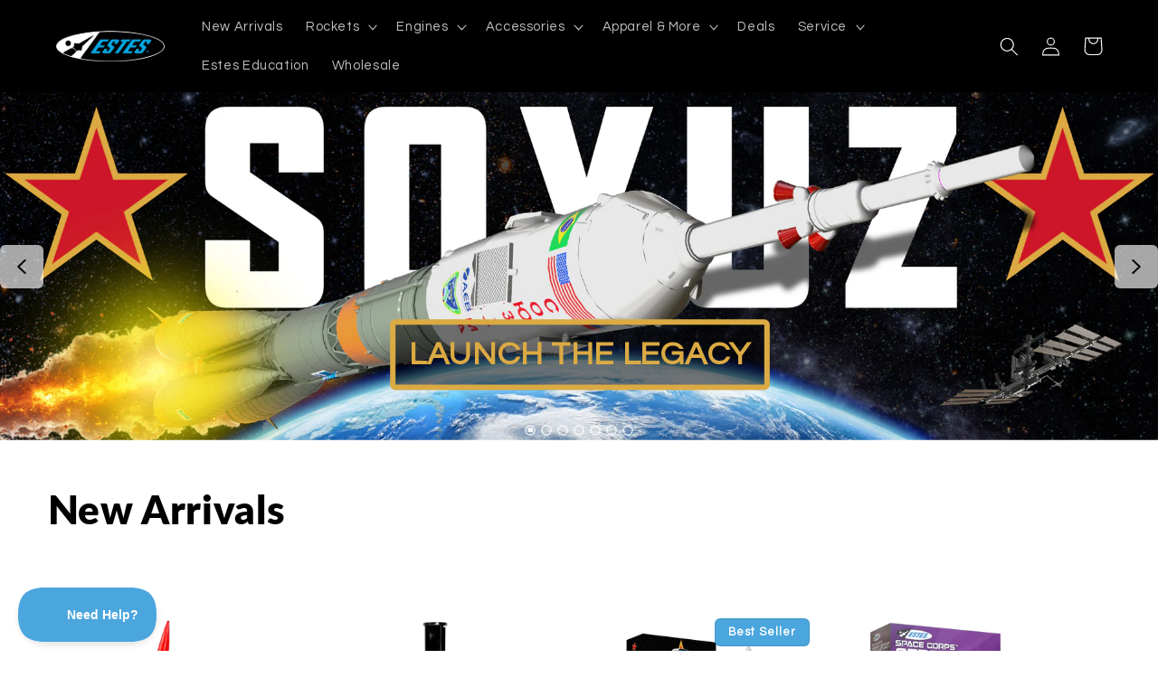

--- FILE ---
content_type: text/html; charset=utf-8
request_url: https://estesrockets.com/shop/?yith_wcan=1&filter_recover=glide,streamer,parachute&filter_length=1224-inches&filter_max-altitude=5001000-feet&query_type_recover=and
body_size: 95660
content:
<!doctype html>
<html class="no-js" lang="en">
  <head>

 
<meta charset="utf-8">
    <meta http-equiv="X-UA-Compatible" content="IE=edge">
    <meta name="viewport" content="width=device-width,initial-scale=1">
    <meta name="theme-color" content="">
    <!-- Google Tag Manager -->
<script>(function(w,d,s,l,i){w[l]=w[l]||[];w[l].push({'gtm.start':
new Date().getTime(),event:'gtm.js'});var f=d.getElementsByTagName(s)[0],
j=d.createElement(s),dl=l!='dataLayer'?'&l='+l:'';j.async=true;j.src=
'https://www.googletagmanager.com/gtm.js?id='+i+dl;f.parentNode.insertBefore(j,f);
})(window,document,'script','dataLayer','GTM-W7RM4N7');</script>
<!-- End Google Tag Manager --><link rel="preconnect" href="https://cdn.shopify.com" crossorigin><link rel="icon" type="image/png" href="//estesrockets.com/cdn/shop/files/Favicon.icon.png?crop=center&height=32&v=1678892042&width=32"><link rel="preconnect" href="https://fonts.shopifycdn.com" crossorigin>


    

  <script type="module" src="https://unpkg.com/@google/model-viewer/dist/model-viewer.min.js"></script>
    <script src="//estesrockets.com/cdn/shop/t/8/assets/constants.js?v=95358004781563950421724270564" defer="defer"></script>
    <script src="//estesrockets.com/cdn/shop/t/8/assets/pubsub.js?v=2921868252632587581724270564" defer="defer"></script>
    <script src="//estesrockets.com/cdn/shop/t/8/assets/global.js?v=72235700009599966051736874866" defer="defer"></script>
    <script>window.performance && window.performance.mark && window.performance.mark('shopify.content_for_header.start');</script><meta name="facebook-domain-verification" content="j6cnta61qgjsejo17pks3zr15qdybz">
<meta id="shopify-digital-wallet" name="shopify-digital-wallet" content="/68602200369/digital_wallets/dialog">
<meta name="shopify-checkout-api-token" content="3fdbf8b3e768438d02bc3cfc7212fd52">
<meta id="in-context-paypal-metadata" data-shop-id="68602200369" data-venmo-supported="false" data-environment="production" data-locale="en_US" data-paypal-v4="true" data-currency="USD">
<link rel="alternate" hreflang="x-default" href="https://estesrockets.com/">
<link rel="alternate" hreflang="en-US" href="https://estesrockets.com/">
<link rel="alternate" hreflang="es-US" href="https://estesrockets.com/es">
<script async="async" src="/checkouts/internal/preloads.js?locale=en-US"></script>
<link rel="preconnect" href="https://shop.app" crossorigin="anonymous">
<script async="async" src="https://shop.app/checkouts/internal/preloads.js?locale=en-US&shop_id=68602200369" crossorigin="anonymous"></script>
<script id="apple-pay-shop-capabilities" type="application/json">{"shopId":68602200369,"countryCode":"US","currencyCode":"USD","merchantCapabilities":["supports3DS"],"merchantId":"gid:\/\/shopify\/Shop\/68602200369","merchantName":"Estes Rockets","requiredBillingContactFields":["postalAddress","email","phone"],"requiredShippingContactFields":["postalAddress","email","phone"],"shippingType":"shipping","supportedNetworks":["visa","masterCard","amex","discover","elo","jcb"],"total":{"type":"pending","label":"Estes Rockets","amount":"1.00"},"shopifyPaymentsEnabled":true,"supportsSubscriptions":true}</script>
<script id="shopify-features" type="application/json">{"accessToken":"3fdbf8b3e768438d02bc3cfc7212fd52","betas":["rich-media-storefront-analytics"],"domain":"estesrockets.com","predictiveSearch":true,"shopId":68602200369,"locale":"en"}</script>
<script>var Shopify = Shopify || {};
Shopify.shop = "estesrockets.myshopify.com";
Shopify.locale = "en";
Shopify.currency = {"active":"USD","rate":"1.0"};
Shopify.country = "US";
Shopify.theme = {"name":"Refresh","id":170818371889,"schema_name":"Refresh","schema_version":"9.0.0","theme_store_id":1567,"role":"main"};
Shopify.theme.handle = "null";
Shopify.theme.style = {"id":null,"handle":null};
Shopify.cdnHost = "estesrockets.com/cdn";
Shopify.routes = Shopify.routes || {};
Shopify.routes.root = "/";</script>
<script type="module">!function(o){(o.Shopify=o.Shopify||{}).modules=!0}(window);</script>
<script>!function(o){function n(){var o=[];function n(){o.push(Array.prototype.slice.apply(arguments))}return n.q=o,n}var t=o.Shopify=o.Shopify||{};t.loadFeatures=n(),t.autoloadFeatures=n()}(window);</script>
<script>
  window.ShopifyPay = window.ShopifyPay || {};
  window.ShopifyPay.apiHost = "shop.app\/pay";
  window.ShopifyPay.redirectState = null;
</script>
<script id="shop-js-analytics" type="application/json">{"pageType":"index"}</script>
<script defer="defer" async type="module" src="//estesrockets.com/cdn/shopifycloud/shop-js/modules/v2/client.init-shop-cart-sync_D0dqhulL.en.esm.js"></script>
<script defer="defer" async type="module" src="//estesrockets.com/cdn/shopifycloud/shop-js/modules/v2/chunk.common_CpVO7qML.esm.js"></script>
<script type="module">
  await import("//estesrockets.com/cdn/shopifycloud/shop-js/modules/v2/client.init-shop-cart-sync_D0dqhulL.en.esm.js");
await import("//estesrockets.com/cdn/shopifycloud/shop-js/modules/v2/chunk.common_CpVO7qML.esm.js");

  window.Shopify.SignInWithShop?.initShopCartSync?.({"fedCMEnabled":true,"windoidEnabled":true});

</script>
<script>
  window.Shopify = window.Shopify || {};
  if (!window.Shopify.featureAssets) window.Shopify.featureAssets = {};
  window.Shopify.featureAssets['shop-js'] = {"shop-cart-sync":["modules/v2/client.shop-cart-sync_D9bwt38V.en.esm.js","modules/v2/chunk.common_CpVO7qML.esm.js"],"init-fed-cm":["modules/v2/client.init-fed-cm_BJ8NPuHe.en.esm.js","modules/v2/chunk.common_CpVO7qML.esm.js"],"init-shop-email-lookup-coordinator":["modules/v2/client.init-shop-email-lookup-coordinator_pVrP2-kG.en.esm.js","modules/v2/chunk.common_CpVO7qML.esm.js"],"shop-cash-offers":["modules/v2/client.shop-cash-offers_CNh7FWN-.en.esm.js","modules/v2/chunk.common_CpVO7qML.esm.js","modules/v2/chunk.modal_DKF6x0Jh.esm.js"],"init-shop-cart-sync":["modules/v2/client.init-shop-cart-sync_D0dqhulL.en.esm.js","modules/v2/chunk.common_CpVO7qML.esm.js"],"init-windoid":["modules/v2/client.init-windoid_DaoAelzT.en.esm.js","modules/v2/chunk.common_CpVO7qML.esm.js"],"shop-toast-manager":["modules/v2/client.shop-toast-manager_1DND8Tac.en.esm.js","modules/v2/chunk.common_CpVO7qML.esm.js"],"pay-button":["modules/v2/client.pay-button_CFeQi1r6.en.esm.js","modules/v2/chunk.common_CpVO7qML.esm.js"],"shop-button":["modules/v2/client.shop-button_Ca94MDdQ.en.esm.js","modules/v2/chunk.common_CpVO7qML.esm.js"],"shop-login-button":["modules/v2/client.shop-login-button_DPYNfp1Z.en.esm.js","modules/v2/chunk.common_CpVO7qML.esm.js","modules/v2/chunk.modal_DKF6x0Jh.esm.js"],"avatar":["modules/v2/client.avatar_BTnouDA3.en.esm.js"],"shop-follow-button":["modules/v2/client.shop-follow-button_BMKh4nJE.en.esm.js","modules/v2/chunk.common_CpVO7qML.esm.js","modules/v2/chunk.modal_DKF6x0Jh.esm.js"],"init-customer-accounts-sign-up":["modules/v2/client.init-customer-accounts-sign-up_CJXi5kRN.en.esm.js","modules/v2/client.shop-login-button_DPYNfp1Z.en.esm.js","modules/v2/chunk.common_CpVO7qML.esm.js","modules/v2/chunk.modal_DKF6x0Jh.esm.js"],"init-shop-for-new-customer-accounts":["modules/v2/client.init-shop-for-new-customer-accounts_BoBxkgWu.en.esm.js","modules/v2/client.shop-login-button_DPYNfp1Z.en.esm.js","modules/v2/chunk.common_CpVO7qML.esm.js","modules/v2/chunk.modal_DKF6x0Jh.esm.js"],"init-customer-accounts":["modules/v2/client.init-customer-accounts_DCuDTzpR.en.esm.js","modules/v2/client.shop-login-button_DPYNfp1Z.en.esm.js","modules/v2/chunk.common_CpVO7qML.esm.js","modules/v2/chunk.modal_DKF6x0Jh.esm.js"],"checkout-modal":["modules/v2/client.checkout-modal_U_3e4VxF.en.esm.js","modules/v2/chunk.common_CpVO7qML.esm.js","modules/v2/chunk.modal_DKF6x0Jh.esm.js"],"lead-capture":["modules/v2/client.lead-capture_DEgn0Z8u.en.esm.js","modules/v2/chunk.common_CpVO7qML.esm.js","modules/v2/chunk.modal_DKF6x0Jh.esm.js"],"shop-login":["modules/v2/client.shop-login_CoM5QKZ_.en.esm.js","modules/v2/chunk.common_CpVO7qML.esm.js","modules/v2/chunk.modal_DKF6x0Jh.esm.js"],"payment-terms":["modules/v2/client.payment-terms_BmrqWn8r.en.esm.js","modules/v2/chunk.common_CpVO7qML.esm.js","modules/v2/chunk.modal_DKF6x0Jh.esm.js"]};
</script>
<script>(function() {
  var isLoaded = false;
  function asyncLoad() {
    if (isLoaded) return;
    isLoaded = true;
    var urls = ["https:\/\/static.klaviyo.com\/onsite\/js\/klaviyo.js?company_id=VvPq5y\u0026shop=estesrockets.myshopify.com","https:\/\/static.klaviyo.com\/onsite\/js\/klaviyo.js?company_id=VvPq5y\u0026shop=estesrockets.myshopify.com","https:\/\/shopify-widget.route.com\/shopify.widget.js?shop=estesrockets.myshopify.com","https:\/\/shopify-widget.route.com\/shopify.widget.js?shop=estesrockets.myshopify.com","https:\/\/static.affiliatly.com\/shopify\/v3\/shopify_v3.2.js?affiliatly_code=AF-1066605\u0026s=2\u0026shop=estesrockets.myshopify.com","https:\/\/cdn.shopify.com\/s\/files\/1\/0686\/0220\/0369\/t\/8\/assets\/yoast-active-script.js?v=1724270564\u0026shop=estesrockets.myshopify.com","https:\/\/cdn.hextom.com\/js\/quickannouncementbar.js?shop=estesrockets.myshopify.com"];
    for (var i = 0; i < urls.length; i++) {
      var s = document.createElement('script');
      s.type = 'text/javascript';
      s.async = true;
      s.src = urls[i];
      var x = document.getElementsByTagName('script')[0];
      x.parentNode.insertBefore(s, x);
    }
  };
  if(window.attachEvent) {
    window.attachEvent('onload', asyncLoad);
  } else {
    window.addEventListener('load', asyncLoad, false);
  }
})();</script>
<script id="__st">var __st={"a":68602200369,"offset":-25200,"reqid":"6a750a92-63be-47d0-be5a-6e98bfe16fc3-1764739221","pageurl":"estesrockets.com\/shop?yith_wcan=1\u0026filter_recover=glide,streamer,parachute\u0026filter_length=1224-inches\u0026filter_max-altitude=5001000-feet\u0026query_type_recover=and","u":"c01bbe7e3400","p":"home"};</script>
<script>window.ShopifyPaypalV4VisibilityTracking = true;</script>
<script id="captcha-bootstrap">!function(){'use strict';const t='contact',e='account',n='new_comment',o=[[t,t],['blogs',n],['comments',n],[t,'customer']],c=[[e,'customer_login'],[e,'guest_login'],[e,'recover_customer_password'],[e,'create_customer']],r=t=>t.map((([t,e])=>`form[action*='/${t}']:not([data-nocaptcha='true']) input[name='form_type'][value='${e}']`)).join(','),a=t=>()=>t?[...document.querySelectorAll(t)].map((t=>t.form)):[];function s(){const t=[...o],e=r(t);return a(e)}const i='password',u='form_key',d=['recaptcha-v3-token','g-recaptcha-response','h-captcha-response',i],f=()=>{try{return window.sessionStorage}catch{return}},m='__shopify_v',_=t=>t.elements[u];function p(t,e,n=!1){try{const o=window.sessionStorage,c=JSON.parse(o.getItem(e)),{data:r}=function(t){const{data:e,action:n}=t;return t[m]||n?{data:e,action:n}:{data:t,action:n}}(c);for(const[e,n]of Object.entries(r))t.elements[e]&&(t.elements[e].value=n);n&&o.removeItem(e)}catch(o){console.error('form repopulation failed',{error:o})}}const l='form_type',E='cptcha';function T(t){t.dataset[E]=!0}const w=window,h=w.document,L='Shopify',v='ce_forms',y='captcha';let A=!1;((t,e)=>{const n=(g='f06e6c50-85a8-45c8-87d0-21a2b65856fe',I='https://cdn.shopify.com/shopifycloud/storefront-forms-hcaptcha/ce_storefront_forms_captcha_hcaptcha.v1.5.2.iife.js',D={infoText:'Protected by hCaptcha',privacyText:'Privacy',termsText:'Terms'},(t,e,n)=>{const o=w[L][v],c=o.bindForm;if(c)return c(t,g,e,D).then(n);var r;o.q.push([[t,g,e,D],n]),r=I,A||(h.body.append(Object.assign(h.createElement('script'),{id:'captcha-provider',async:!0,src:r})),A=!0)});var g,I,D;w[L]=w[L]||{},w[L][v]=w[L][v]||{},w[L][v].q=[],w[L][y]=w[L][y]||{},w[L][y].protect=function(t,e){n(t,void 0,e),T(t)},Object.freeze(w[L][y]),function(t,e,n,w,h,L){const[v,y,A,g]=function(t,e,n){const i=e?o:[],u=t?c:[],d=[...i,...u],f=r(d),m=r(i),_=r(d.filter((([t,e])=>n.includes(e))));return[a(f),a(m),a(_),s()]}(w,h,L),I=t=>{const e=t.target;return e instanceof HTMLFormElement?e:e&&e.form},D=t=>v().includes(t);t.addEventListener('submit',(t=>{const e=I(t);if(!e)return;const n=D(e)&&!e.dataset.hcaptchaBound&&!e.dataset.recaptchaBound,o=_(e),c=g().includes(e)&&(!o||!o.value);(n||c)&&t.preventDefault(),c&&!n&&(function(t){try{if(!f())return;!function(t){const e=f();if(!e)return;const n=_(t);if(!n)return;const o=n.value;o&&e.removeItem(o)}(t);const e=Array.from(Array(32),(()=>Math.random().toString(36)[2])).join('');!function(t,e){_(t)||t.append(Object.assign(document.createElement('input'),{type:'hidden',name:u})),t.elements[u].value=e}(t,e),function(t,e){const n=f();if(!n)return;const o=[...t.querySelectorAll(`input[type='${i}']`)].map((({name:t})=>t)),c=[...d,...o],r={};for(const[a,s]of new FormData(t).entries())c.includes(a)||(r[a]=s);n.setItem(e,JSON.stringify({[m]:1,action:t.action,data:r}))}(t,e)}catch(e){console.error('failed to persist form',e)}}(e),e.submit())}));const S=(t,e)=>{t&&!t.dataset[E]&&(n(t,e.some((e=>e===t))),T(t))};for(const o of['focusin','change'])t.addEventListener(o,(t=>{const e=I(t);D(e)&&S(e,y())}));const B=e.get('form_key'),M=e.get(l),P=B&&M;t.addEventListener('DOMContentLoaded',(()=>{const t=y();if(P)for(const e of t)e.elements[l].value===M&&p(e,B);[...new Set([...A(),...v().filter((t=>'true'===t.dataset.shopifyCaptcha))])].forEach((e=>S(e,t)))}))}(h,new URLSearchParams(w.location.search),n,t,e,['guest_login'])})(!0,!0)}();</script>
<script integrity="sha256-52AcMU7V7pcBOXWImdc/TAGTFKeNjmkeM1Pvks/DTgc=" data-source-attribution="shopify.loadfeatures" defer="defer" src="//estesrockets.com/cdn/shopifycloud/storefront/assets/storefront/load_feature-81c60534.js" crossorigin="anonymous"></script>
<script crossorigin="anonymous" defer="defer" src="//estesrockets.com/cdn/shopifycloud/storefront/assets/shopify_pay/storefront-65b4c6d7.js?v=20250812"></script>
<script data-source-attribution="shopify.dynamic_checkout.dynamic.init">var Shopify=Shopify||{};Shopify.PaymentButton=Shopify.PaymentButton||{isStorefrontPortableWallets:!0,init:function(){window.Shopify.PaymentButton.init=function(){};var t=document.createElement("script");t.src="https://estesrockets.com/cdn/shopifycloud/portable-wallets/latest/portable-wallets.en.js",t.type="module",document.head.appendChild(t)}};
</script>
<script data-source-attribution="shopify.dynamic_checkout.buyer_consent">
  function portableWalletsHideBuyerConsent(e){var t=document.getElementById("shopify-buyer-consent"),n=document.getElementById("shopify-subscription-policy-button");t&&n&&(t.classList.add("hidden"),t.setAttribute("aria-hidden","true"),n.removeEventListener("click",e))}function portableWalletsShowBuyerConsent(e){var t=document.getElementById("shopify-buyer-consent"),n=document.getElementById("shopify-subscription-policy-button");t&&n&&(t.classList.remove("hidden"),t.removeAttribute("aria-hidden"),n.addEventListener("click",e))}window.Shopify?.PaymentButton&&(window.Shopify.PaymentButton.hideBuyerConsent=portableWalletsHideBuyerConsent,window.Shopify.PaymentButton.showBuyerConsent=portableWalletsShowBuyerConsent);
</script>
<script>
  function portableWalletsCleanup(e){e&&e.src&&console.error("Failed to load portable wallets script "+e.src);var t=document.querySelectorAll("shopify-accelerated-checkout .shopify-payment-button__skeleton, shopify-accelerated-checkout-cart .wallet-cart-button__skeleton"),e=document.getElementById("shopify-buyer-consent");for(let e=0;e<t.length;e++)t[e].remove();e&&e.remove()}function portableWalletsNotLoadedAsModule(e){e instanceof ErrorEvent&&"string"==typeof e.message&&e.message.includes("import.meta")&&"string"==typeof e.filename&&e.filename.includes("portable-wallets")&&(window.removeEventListener("error",portableWalletsNotLoadedAsModule),window.Shopify.PaymentButton.failedToLoad=e,"loading"===document.readyState?document.addEventListener("DOMContentLoaded",window.Shopify.PaymentButton.init):window.Shopify.PaymentButton.init())}window.addEventListener("error",portableWalletsNotLoadedAsModule);
</script>

<script type="module" src="https://estesrockets.com/cdn/shopifycloud/portable-wallets/latest/portable-wallets.en.js" onError="portableWalletsCleanup(this)" crossorigin="anonymous"></script>
<script nomodule>
  document.addEventListener("DOMContentLoaded", portableWalletsCleanup);
</script>

<link id="shopify-accelerated-checkout-styles" rel="stylesheet" media="screen" href="https://estesrockets.com/cdn/shopifycloud/portable-wallets/latest/accelerated-checkout-backwards-compat.css" crossorigin="anonymous">
<style id="shopify-accelerated-checkout-cart">
        #shopify-buyer-consent {
  margin-top: 1em;
  display: inline-block;
  width: 100%;
}

#shopify-buyer-consent.hidden {
  display: none;
}

#shopify-subscription-policy-button {
  background: none;
  border: none;
  padding: 0;
  text-decoration: underline;
  font-size: inherit;
  cursor: pointer;
}

#shopify-subscription-policy-button::before {
  box-shadow: none;
}

      </style>
<script id="sections-script" data-sections="header" defer="defer" src="//estesrockets.com/cdn/shop/t/8/compiled_assets/scripts.js?16949"></script>
<script>window.performance && window.performance.mark && window.performance.mark('shopify.content_for_header.end');</script>


    <style data-shopify>
      @font-face {
  font-family: Questrial;
  font-weight: 400;
  font-style: normal;
  font-display: swap;
  src: url("//estesrockets.com/cdn/fonts/questrial/questrial_n4.66abac5d8209a647b4bf8089b0451928ef144c07.woff2") format("woff2"),
       url("//estesrockets.com/cdn/fonts/questrial/questrial_n4.e86c53e77682db9bf4b0ee2dd71f214dc16adda4.woff") format("woff");
}

      
      
      
      @font-face {
  font-family: Lato;
  font-weight: 800;
  font-style: normal;
  font-display: swap;
  src: url("//estesrockets.com/cdn/fonts/lato/lato_n8.1117b90add05215dbc8fbc91c5f9d67872eb3fb3.woff2") format("woff2"),
       url("//estesrockets.com/cdn/fonts/lato/lato_n8.6bcabf8485cf657fec14e0a6e1af25cf01733df7.woff") format("woff");
}


      :root {
        --font-body-family: Questrial, sans-serif;
        --font-body-style: normal;
        --font-body-weight: 400;
        --font-body-weight-bold: 700;

        --font-heading-family: Lato, sans-serif;
        --font-heading-style: normal;
        --font-heading-weight: 800;

        --font-body-scale: 1.05;
        --font-heading-scale: 1.0476190476190477;

        --color-base-text: 0, 0, 0;
        --color-shadow: 0, 0, 0;
        --color-base-background-1: 255, 255, 255;
        --color-base-background-2: 240, 240, 240;
        --color-base-solid-button-labels: 255, 255, 255;
        --color-base-outline-button-labels: 0, 0, 0;
        --color-base-accent-1: 0, 0, 0;
        --color-base-accent-2: 75, 166, 222;
        --payment-terms-background-color: #ffffff;

        --gradient-base-background-1: #ffffff;
        --gradient-base-background-2: #f0f0f0;
        --gradient-base-accent-1: #000000;
        --gradient-base-accent-2: #4ba6de;

        --media-padding: px;
        --media-border-opacity: 0.1;
        --media-border-width: 0px;
        --media-radius: 20px;
        --media-shadow-opacity: 0.0;
        --media-shadow-horizontal-offset: 0px;
        --media-shadow-vertical-offset: 4px;
        --media-shadow-blur-radius: 5px;
        --media-shadow-visible: 0;

        --page-width: 120rem;
        --page-width-margin: 0rem;

        --product-card-image-padding: 1.6rem;
        --product-card-corner-radius: 1.8rem;
        --product-card-text-alignment: left;
        --product-card-border-width: 0.0rem;
        --product-card-border-opacity: 0.0;
        --product-card-shadow-opacity: 0.0;
        --product-card-shadow-visible: 0;
        --product-card-shadow-horizontal-offset: 0.0rem;
        --product-card-shadow-vertical-offset: 0.4rem;
        --product-card-shadow-blur-radius: 0.5rem;

        --collection-card-image-padding: 1.6rem;
        --collection-card-corner-radius: 1.8rem;
        --collection-card-text-alignment: left;
        --collection-card-border-width: 0.0rem;
        --collection-card-border-opacity: 0.0;
        --collection-card-shadow-opacity: 0.0;
        --collection-card-shadow-visible: 0;
        --collection-card-shadow-horizontal-offset: 0.0rem;
        --collection-card-shadow-vertical-offset: 0.4rem;
        --collection-card-shadow-blur-radius: 0.5rem;

        --blog-card-image-padding: 1.6rem;
        --blog-card-corner-radius: 1.8rem;
        --blog-card-text-alignment: left;
        --blog-card-border-width: 0.0rem;
        --blog-card-border-opacity: 1.0;
        --blog-card-shadow-opacity: 0.0;
        --blog-card-shadow-visible: 0;
        --blog-card-shadow-horizontal-offset: 0.0rem;
        --blog-card-shadow-vertical-offset: 0.4rem;
        --blog-card-shadow-blur-radius: 0.5rem;

        --badge-corner-radius: 0.6rem;

        --popup-border-width: 1px;
        --popup-border-opacity: 0.1;
        --popup-corner-radius: 18px;
        --popup-shadow-opacity: 0.0;
        --popup-shadow-horizontal-offset: 0px;
        --popup-shadow-vertical-offset: 4px;
        --popup-shadow-blur-radius: 5px;

        --drawer-border-width: 0px;
        --drawer-border-opacity: 0.1;
        --drawer-shadow-opacity: 0.0;
        --drawer-shadow-horizontal-offset: 0px;
        --drawer-shadow-vertical-offset: 4px;
        --drawer-shadow-blur-radius: 5px;

        --spacing-sections-desktop: 0px;
        --spacing-sections-mobile: 0px;

        --grid-desktop-vertical-spacing: 12px;
        --grid-desktop-horizontal-spacing: 12px;
        --grid-mobile-vertical-spacing: 6px;
        --grid-mobile-horizontal-spacing: 6px;

        --text-boxes-border-opacity: 0.1;
        --text-boxes-border-width: 0px;
        --text-boxes-radius: 20px;
        --text-boxes-shadow-opacity: 0.0;
        --text-boxes-shadow-visible: 0;
        --text-boxes-shadow-horizontal-offset: 0px;
        --text-boxes-shadow-vertical-offset: 4px;
        --text-boxes-shadow-blur-radius: 5px;

        --buttons-radius: 6px;
        --buttons-radius-outset: 7px;
        --buttons-border-width: 1px;
        --buttons-border-opacity: 1.0;
        --buttons-shadow-opacity: 0.0;
        --buttons-shadow-visible: 0;
        --buttons-shadow-horizontal-offset: 0px;
        --buttons-shadow-vertical-offset: 4px;
        --buttons-shadow-blur-radius: 5px;
        --buttons-border-offset: 0.3px;

        --inputs-radius: 6px;
        --inputs-border-width: 1px;
        --inputs-border-opacity: 0.55;
        --inputs-shadow-opacity: 0.0;
        --inputs-shadow-horizontal-offset: 0px;
        --inputs-margin-offset: 0px;
        --inputs-shadow-vertical-offset: 4px;
        --inputs-shadow-blur-radius: 5px;
        --inputs-radius-outset: 7px;

        --variant-pills-radius: 40px;
        --variant-pills-border-width: 1px;
        --variant-pills-border-opacity: 0.55;
        --variant-pills-shadow-opacity: 0.0;
        --variant-pills-shadow-horizontal-offset: 0px;
        --variant-pills-shadow-vertical-offset: 4px;
        --variant-pills-shadow-blur-radius: 5px;
      }

      *,
      *::before,
      *::after {
        box-sizing: inherit;
      }

      html {
        box-sizing: border-box;
        font-size: calc(var(--font-body-scale) * 62.5%);
        height: 100%;
      }

      body {
        display: grid;
        grid-template-rows: auto auto 1fr auto;
        grid-template-columns: 100%;
        min-height: 100%;
        margin: 0;
        font-size: 1.5rem;
        letter-spacing: 0.06rem;
        line-height: calc(1 + 0.8 / var(--font-body-scale));
        font-family: var(--font-body-family);
        font-style: var(--font-body-style);
        font-weight: var(--font-body-weight);
      }

      @media screen and (min-width: 750px) {
        body {
          font-size: 1.6rem;
        }
      }
    </style>

    <link href="//estesrockets.com/cdn/shop/t/8/assets/base.css?v=16515175381716350011762266695" rel="stylesheet" type="text/css" media="all" />
     <link href="//estesrockets.com/cdn/shop/t/8/assets/component-list-social.css?v=52211663153726659061724270564" rel="stylesheet" type="text/css" media="all" />
<link rel="preload" as="font" href="//estesrockets.com/cdn/fonts/questrial/questrial_n4.66abac5d8209a647b4bf8089b0451928ef144c07.woff2" type="font/woff2" crossorigin><link rel="preload" as="font" href="//estesrockets.com/cdn/fonts/lato/lato_n8.1117b90add05215dbc8fbc91c5f9d67872eb3fb3.woff2" type="font/woff2" crossorigin><link rel="stylesheet" href="//estesrockets.com/cdn/shop/t/8/assets/component-predictive-search.css?v=85913294783299393391724270564" media="print" onload="this.media='all'"><script>document.documentElement.className = document.documentElement.className.replace('no-js', 'js');
    if (Shopify.designMode) {
      document.documentElement.classList.add('shopify-design-mode');
    }
    </script>


<!-- Twitter conversion tracking base code -->

<script>

!function(e,t,n,s,u,a){e.twq||(s=e.twq=function(){s.exe?s.exe.apply(s,arguments):s.queue.push(arguments);

},s.version='1.1',s.queue=[],u=t.createElement(n),u.async=!0,u.src='https://static.ads-twitter.com/uwt.js',

a=t.getElementsByTagName(n)[0],a.parentNode.insertBefore(u,a))}(window,document,'script');

twq('config','ocq53');

</script>

<!-- End Twitter conversion tracking base code -->
<link rel="stylesheet" href="https://cdnjs.cloudflare.com/ajax/libs/font-awesome/4.7.0/css/font-awesome.min.css">

<!-- Hotjar Tracking Code for Estes Rockets --> <script> (function(h,o,t,j,a,r){ h.hj=h.hj||function(){(h.hj.q=h.hj.q||[]).push(arguments)}; h._hjSettings={hjid:6581912,hjsv:6}; a=o.getElementsByTagName('head')[0]; r=o.createElement('script');r.async=1; r.src=t+h._hjSettings.hjid+j+h._hjSettings.hjsv; a.appendChild(r); })(window,document,'https://static.hotjar.com/c/hotjar-','.js?sv='); </script>
    
<!-- BEGIN app block: shopify://apps/ablestar-link-manager/blocks/redirects/26ef6009-1faf-421e-947d-c345b32a0646 -->
<!-- normal page, check to see if we have logs to send -->
<script>
const abstUrlEndpoint = "https://linkmanager.ablestar.app/public/log";

if (window.localStorage['ablestar_redirect_log'] !== undefined) {
    var xhr = new XMLHttpRequest();

    // Specify the request type (POST), URL, and asynchronous flag
    xhr.open("POST", abstUrlEndpoint, true);

    // Set the request headers to indicate that you are sending JSON data
    xhr.setRequestHeader("Content-Type", "application/json");

    // Set up a callback function to handle the response
    xhr.onreadystatechange = function () {
        if (xhr.readyState === 4 && xhr.status === 200) {
            localStorage.removeItem('ablestar_redirect_log');
        }
    };
    xhr.send(window.localStorage['ablestar_redirect_log']);
}
</script>


</script>

<!-- END app block --><!-- BEGIN app block: shopify://apps/mntn/blocks/tracking-pixel/d40b5b2f-bf84-4a06-b576-832ad24a8652 -->
<!-- MNTN Tracking Pixel Start -->
<script id="mntn_tracking_pixel" type="text/javascript">
const isUSShopper = window.Shopify  && window.Shopify.country === "US";

if (!window.Shopify || isUSShopper) {
	(function(){"use strict";var e=null,b="4.0.0",
	n="39335",
	additional="term=value",
	t,r,i;try{t=top.document.referer!==""?encodeURIComponent(top.document.referrer.substring(0,2048)):""}catch(o){t=document.referrer!==null?document.referrer.toString().substring(0,2048):""}try{r=window&&window.top&&document.location&&window.top.location===document.location?document.location:window&&window.top&&window.top.location&&""!==window.top.location?window.top.location:document.location}catch(u){r=document.location}try{i=parent.location.href!==""?encodeURIComponent(parent.location.href.toString().substring(0,2048)):""}catch(a){try{i=r!==null?encodeURIComponent(r.toString().substring(0,2048)):""}catch(f){i=""}}var l,c=document.createElement("script"),h=null,p=document.getElementsByTagName("script"),d=Number(p.length)-1,v=document.getElementsByTagName("script")[d];if(typeof l==="undefined"){l=Math.floor(Math.random()*1e17)}h="dx.mountain.com/spx?"+"dxver="+b+"&shaid="+n+"&tdr="+t+"&plh="+i+"&cb="+l+additional;c.type="text/javascript";c.src=("https:"===document.location.protocol?"https://":"http://")+h;v.parentNode.insertBefore(c,v)})()
}
</script>
<!-- MNTN Tracking Pixel End -->

<!-- MNTN DataLayer Start -->

<!-- MNTN DataLayer End -->

<!-- END app block --><!-- BEGIN app block: shopify://apps/klaviyo-email-marketing-sms/blocks/klaviyo-onsite-embed/2632fe16-c075-4321-a88b-50b567f42507 -->












  <script async src="https://static.klaviyo.com/onsite/js/WF3xvM/klaviyo.js?company_id=WF3xvM"></script>
  <script>!function(){if(!window.klaviyo){window._klOnsite=window._klOnsite||[];try{window.klaviyo=new Proxy({},{get:function(n,i){return"push"===i?function(){var n;(n=window._klOnsite).push.apply(n,arguments)}:function(){for(var n=arguments.length,o=new Array(n),w=0;w<n;w++)o[w]=arguments[w];var t="function"==typeof o[o.length-1]?o.pop():void 0,e=new Promise((function(n){window._klOnsite.push([i].concat(o,[function(i){t&&t(i),n(i)}]))}));return e}}})}catch(n){window.klaviyo=window.klaviyo||[],window.klaviyo.push=function(){var n;(n=window._klOnsite).push.apply(n,arguments)}}}}();</script>

  




  <script>
    window.klaviyoReviewsProductDesignMode = false
  </script>







<!-- END app block --><!-- BEGIN app block: shopify://apps/judge-me-reviews/blocks/judgeme_core/61ccd3b1-a9f2-4160-9fe9-4fec8413e5d8 --><!-- Start of Judge.me Core -->




<link rel="dns-prefetch" href="https://cdnwidget.judge.me">
<link rel="dns-prefetch" href="https://cdn.judge.me">
<link rel="dns-prefetch" href="https://cdn1.judge.me">
<link rel="dns-prefetch" href="https://api.judge.me">

<script data-cfasync='false' class='jdgm-settings-script'>window.jdgmSettings={"pagination":5,"disable_web_reviews":false,"badge_no_review_text":"No reviews","badge_n_reviews_text":"{{ n }} review/reviews","badge_star_color":"#387BA5","hide_badge_preview_if_no_reviews":false,"badge_hide_text":false,"enforce_center_preview_badge":false,"widget_title":"Customer Reviews","widget_open_form_text":"Write A Review","widget_close_form_text":"Cancel Review","widget_refresh_page_text":"Refresh page","widget_summary_text":"Based on {{ number_of_reviews }} review/reviews","widget_no_review_text":"Be the first to write a review","widget_name_field_text":"Display name","widget_verified_name_field_text":"Verified Name (public)","widget_name_placeholder_text":"Display name","widget_required_field_error_text":"This field is required.","widget_email_field_text":"Email address","widget_verified_email_field_text":"Verified Email (private, can not be edited)","widget_email_placeholder_text":"Your email address","widget_email_field_error_text":"Please enter a valid email address.","widget_rating_field_text":"Rating","widget_review_title_field_text":"Review Title","widget_review_title_placeholder_text":"Give your review a title","widget_review_body_field_text":"Review content","widget_review_body_placeholder_text":"Start writing here...","widget_pictures_field_text":"Picture/Video (optional)","widget_submit_review_text":"Submit Review","widget_submit_verified_review_text":"Submit Verified Review","widget_submit_success_msg_with_auto_publish":"Thank you! Please refresh the page in a few moments to see your review. You can remove or edit your review by logging into \u003ca href='https://judge.me/login' target='_blank' rel='nofollow noopener'\u003eJudge.me\u003c/a\u003e","widget_submit_success_msg_no_auto_publish":"Thank you! Your review will be published as soon as it is approved by the shop admin. You can remove or edit your review by logging into \u003ca href='https://judge.me/login' target='_blank' rel='nofollow noopener'\u003eJudge.me\u003c/a\u003e","widget_show_default_reviews_out_of_total_text":"Showing {{ n_reviews_shown }} out of {{ n_reviews }} reviews.","widget_show_all_link_text":"Show all","widget_show_less_link_text":"Show less","widget_author_said_text":"{{ reviewer_name }} said:","widget_days_text":"{{ n }} days ago","widget_weeks_text":"{{ n }} week/weeks ago","widget_months_text":"{{ n }} month/months ago","widget_years_text":"{{ n }} year/years ago","widget_yesterday_text":"Yesterday","widget_today_text":"Today","widget_replied_text":"\u003e\u003e {{ shop_name }} replied:","widget_read_more_text":"Read more","widget_reviewer_name_as_initial":"","widget_rating_filter_color":"#387BA5","widget_rating_filter_see_all_text":"See all reviews","widget_sorting_most_recent_text":"Most Recent","widget_sorting_highest_rating_text":"Highest Rating","widget_sorting_lowest_rating_text":"Lowest Rating","widget_sorting_with_pictures_text":"Only Pictures","widget_sorting_most_helpful_text":"Most Helpful","widget_open_question_form_text":"Ask a question","widget_reviews_subtab_text":"Reviews","widget_questions_subtab_text":"Questions","widget_question_label_text":"Question","widget_answer_label_text":"Answer","widget_question_placeholder_text":"Write your question here","widget_submit_question_text":"Submit Question","widget_question_submit_success_text":"Thank you for your question! We will notify you once it gets answered.","widget_star_color":"#387BA5","verified_badge_text":"Verified","verified_badge_bg_color":"#387BA5","verified_badge_text_color":"","verified_badge_placement":"left-of-reviewer-name","widget_review_max_height":3,"widget_hide_border":true,"widget_social_share":false,"widget_thumb":true,"widget_review_location_show":true,"widget_location_format":"city_state_code_only","all_reviews_include_out_of_store_products":false,"all_reviews_out_of_store_text":"(out of store)","all_reviews_pagination":100,"all_reviews_product_name_prefix_text":"about","enable_review_pictures":true,"enable_question_anwser":false,"widget_theme":"align","review_date_format":"mm/dd/yyyy","default_sort_method":"most-recent","widget_product_reviews_subtab_text":"Product Reviews","widget_shop_reviews_subtab_text":"Shop Reviews","widget_write_a_store_review_text":"Write a Store Review","widget_other_languages_heading":"Reviews in Other Languages","widget_translate_review_text":"Translate review to {{ language }}","widget_translating_review_text":"Translating...","widget_show_original_translation_text":"Show original ({{ language }})","widget_translate_review_failed_text":"Review couldn't be translated.","widget_translate_review_retry_text":"Retry","widget_translate_review_try_again_later_text":"Try again later","show_product_url_for_grouped_product":false,"widget_sorting_pictures_first_text":"Pictures First","show_pictures_on_all_rev_page_mobile":false,"show_pictures_on_all_rev_page_desktop":false,"floating_tab_hide_mobile_install_preference":false,"floating_tab_button_name":"★ Reviews","floating_tab_title":"Let customers speak for us","floating_tab_button_color":"","floating_tab_button_background_color":"","floating_tab_url":"","floating_tab_url_enabled":false,"floating_tab_tab_style":"text","all_reviews_text_badge_text":"Customers rate us {{ shop.metafields.judgeme.all_reviews_rating | round: 1 }}/5 based on {{ shop.metafields.judgeme.all_reviews_count }} reviews.","all_reviews_text_badge_text_branded_style":"{{ shop.metafields.judgeme.all_reviews_rating | round: 1 }} out of 5 stars based on {{ shop.metafields.judgeme.all_reviews_count }} reviews","is_all_reviews_text_badge_a_link":false,"show_stars_for_all_reviews_text_badge":false,"all_reviews_text_badge_url":"","all_reviews_text_style":"branded","all_reviews_text_color_style":"judgeme_brand_color","all_reviews_text_color":"#108474","all_reviews_text_show_jm_brand":true,"featured_carousel_show_header":true,"featured_carousel_title":"Let customers speak for us","featured_carousel_count_text":"from {{ n }} reviews","featured_carousel_add_link_to_all_reviews_page":false,"featured_carousel_url":"","featured_carousel_show_images":true,"featured_carousel_autoslide_interval":5,"featured_carousel_arrows_on_the_sides":true,"featured_carousel_height":250,"featured_carousel_width":80,"featured_carousel_image_size":0,"featured_carousel_image_height":250,"featured_carousel_arrow_color":"#eeeeee","verified_count_badge_style":"branded","verified_count_badge_orientation":"horizontal","verified_count_badge_color_style":"custom","verified_count_badge_color":"#4BA6DE","is_verified_count_badge_a_link":false,"verified_count_badge_url":"","verified_count_badge_show_jm_brand":true,"widget_rating_preset_default":5,"widget_first_sub_tab":"product-reviews","widget_show_histogram":true,"widget_histogram_use_custom_color":true,"widget_pagination_use_custom_color":true,"widget_star_use_custom_color":true,"widget_verified_badge_use_custom_color":true,"widget_write_review_use_custom_color":true,"picture_reminder_submit_button":"Upload Pictures","enable_review_videos":true,"mute_video_by_default":true,"widget_sorting_videos_first_text":"Videos First","widget_review_pending_text":"Pending","featured_carousel_items_for_large_screen":3,"social_share_options_order":"Facebook,Twitter","remove_microdata_snippet":true,"disable_json_ld":false,"enable_json_ld_products":false,"preview_badge_show_question_text":false,"preview_badge_no_question_text":"No questions","preview_badge_n_question_text":"{{ number_of_questions }} question/questions","qa_badge_show_icon":false,"qa_badge_position":"same-row","remove_judgeme_branding":true,"widget_add_search_bar":false,"widget_search_bar_placeholder":"Search reviews","widget_sorting_verified_only_text":"Verified only","featured_carousel_theme":"focused","featured_carousel_show_rating":true,"featured_carousel_show_title":true,"featured_carousel_show_body":true,"featured_carousel_show_date":true,"featured_carousel_show_reviewer":true,"featured_carousel_show_product":true,"featured_carousel_header_background_color":"#108474","featured_carousel_header_text_color":"#ffffff","featured_carousel_name_product_separator":"reviewed","featured_carousel_full_star_background":"#108474","featured_carousel_empty_star_background":"#dadada","featured_carousel_vertical_theme_background":"#f9fafb","featured_carousel_verified_badge_enable":false,"featured_carousel_verified_badge_color":"#4BA6DE","featured_carousel_border_style":"round","featured_carousel_review_line_length_limit":3,"featured_carousel_more_reviews_button_text":"Read more reviews","featured_carousel_view_product_button_text":"View product","all_reviews_page_load_reviews_on":"scroll","all_reviews_page_load_more_text":"Load More Reviews","disable_fb_tab_reviews":false,"enable_ajax_cdn_cache":false,"widget_advanced_speed_features":5,"widget_public_name_text":"displayed publicly like","default_reviewer_name":"John Smith","default_reviewer_name_has_non_latin":true,"widget_reviewer_anonymous":"Anonymous","medals_widget_title":"Judge.me Review Medals","medals_widget_background_color":"#f9fafb","medals_widget_position":"footer_all_pages","medals_widget_border_color":"#f9fafb","medals_widget_verified_text_position":"left","medals_widget_use_monochromatic_version":true,"medals_widget_elements_color":"#4BA6DE","show_reviewer_avatar":true,"widget_invalid_yt_video_url_error_text":"Not a YouTube video URL","widget_max_length_field_error_text":"Please enter no more than {0} characters.","widget_show_country_flag":false,"widget_show_collected_via_shop_app":true,"widget_verified_by_shop_badge_style":"dark","widget_verified_by_shop_text":"Verified by Shop","widget_show_photo_gallery":true,"widget_load_with_code_splitting":true,"widget_ugc_install_preference":false,"widget_ugc_title":"Made by us, Shared by you","widget_ugc_subtitle":"Tag us to see your picture featured in our page","widget_ugc_arrows_color":"#ffffff","widget_ugc_primary_button_text":"Buy Now","widget_ugc_primary_button_background_color":"#108474","widget_ugc_primary_button_text_color":"#ffffff","widget_ugc_primary_button_border_width":"0","widget_ugc_primary_button_border_style":"none","widget_ugc_primary_button_border_color":"#108474","widget_ugc_primary_button_border_radius":"25","widget_ugc_secondary_button_text":"Load More","widget_ugc_secondary_button_background_color":"#ffffff","widget_ugc_secondary_button_text_color":"#108474","widget_ugc_secondary_button_border_width":"2","widget_ugc_secondary_button_border_style":"solid","widget_ugc_secondary_button_border_color":"#108474","widget_ugc_secondary_button_border_radius":"25","widget_ugc_reviews_button_text":"View Reviews","widget_ugc_reviews_button_background_color":"#ffffff","widget_ugc_reviews_button_text_color":"#108474","widget_ugc_reviews_button_border_width":"2","widget_ugc_reviews_button_border_style":"solid","widget_ugc_reviews_button_border_color":"#108474","widget_ugc_reviews_button_border_radius":"25","widget_ugc_reviews_button_link_to":"judgeme-reviews-page","widget_ugc_show_post_date":true,"widget_ugc_max_width":"800","widget_rating_metafield_value_type":true,"widget_primary_color":"#000000","widget_enable_secondary_color":true,"widget_secondary_color":"#E9E9E9","widget_summary_average_rating_text":"{{ average_rating }} out of 5","widget_media_grid_title":"Customer photos \u0026 videos","widget_media_grid_see_more_text":"See more","widget_round_style":true,"widget_show_product_medals":false,"widget_verified_by_judgeme_text":"Verified by Judge.me","widget_show_store_medals":true,"widget_verified_by_judgeme_text_in_store_medals":"Verified by Judge.me","widget_media_field_exceed_quantity_message":"Sorry, we can only accept {{ max_media }} for one review.","widget_media_field_exceed_limit_message":"{{ file_name }} is too large, please select a {{ media_type }} less than {{ size_limit }}MB.","widget_review_submitted_text":"Review Submitted!","widget_question_submitted_text":"Question Submitted!","widget_close_form_text_question":"Cancel","widget_write_your_answer_here_text":"Write your answer here","widget_enabled_branded_link":true,"widget_show_collected_by_judgeme":false,"widget_reviewer_name_color":"","widget_write_review_text_color":"","widget_write_review_bg_color":"#387BA5","widget_collected_by_judgeme_text":"collected by Judge.me","widget_pagination_type":"standard","widget_load_more_text":"Load More","widget_load_more_color":"#000000","widget_full_review_text":"Full Review","widget_read_more_reviews_text":"Read More Reviews","widget_read_questions_text":"Read Questions","widget_questions_and_answers_text":"Questions \u0026 Answers","widget_verified_by_text":"Verified by","widget_verified_text":"Verified","widget_number_of_reviews_text":"{{ number_of_reviews }} reviews","widget_back_button_text":"Back","widget_next_button_text":"Next","widget_custom_forms_filter_button":"Filters","custom_forms_style":"horizontal","widget_show_review_information":false,"how_reviews_are_collected":"How reviews are collected?","widget_show_review_keywords":true,"widget_gdpr_statement":"How we use your data: We'll only contact you about the review you left, and only if necessary. By submitting your review, you agree to Judge.me's \u003ca href='https://judge.me/terms' target='_blank' rel='nofollow noopener'\u003eterms\u003c/a\u003e, \u003ca href='https://judge.me/privacy' target='_blank' rel='nofollow noopener'\u003eprivacy\u003c/a\u003e and \u003ca href='https://judge.me/content-policy' target='_blank' rel='nofollow noopener'\u003econtent\u003c/a\u003e policies.","widget_multilingual_sorting_enabled":false,"widget_translate_review_content_enabled":false,"widget_translate_review_content_method":"manual","popup_widget_review_selection":"automatically_with_pictures","popup_widget_round_border_style":true,"popup_widget_show_title":true,"popup_widget_show_body":true,"popup_widget_show_reviewer":false,"popup_widget_show_product":true,"popup_widget_show_pictures":true,"popup_widget_use_review_picture":true,"popup_widget_show_on_home_page":true,"popup_widget_show_on_product_page":true,"popup_widget_show_on_collection_page":true,"popup_widget_show_on_cart_page":true,"popup_widget_position":"bottom_left","popup_widget_first_review_delay":5,"popup_widget_duration":5,"popup_widget_interval":5,"popup_widget_review_count":5,"popup_widget_hide_on_mobile":true,"review_snippet_widget_round_border_style":true,"review_snippet_widget_card_color":"#FFFFFF","review_snippet_widget_slider_arrows_background_color":"#FFFFFF","review_snippet_widget_slider_arrows_color":"#000000","review_snippet_widget_star_color":"#108474","show_product_variant":false,"all_reviews_product_variant_label_text":"Variant: ","widget_show_verified_branding":false,"widget_show_review_title_input":true,"redirect_reviewers_invited_via_email":"external_form","request_store_review_after_product_review":false,"request_review_other_products_in_order":true,"review_form_color_scheme":"default","review_form_corner_style":"square","review_form_star_color":{},"review_form_text_color":"#333333","review_form_background_color":"#ffffff","review_form_field_background_color":"#fafafa","review_form_button_color":{},"review_form_button_text_color":"#ffffff","review_form_modal_overlay_color":"#000000","review_content_screen_title_text":"How would you rate this product?","review_content_introduction_text":"We would love it if you would share a bit about your experience.","show_review_guidance_text":true,"one_star_review_guidance_text":"Poor","five_star_review_guidance_text":"Great","customer_information_screen_title_text":"About you","customer_information_introduction_text":"Please tell us more about you.","custom_questions_screen_title_text":"Your experience in more detail","custom_questions_introduction_text":"Here are a few questions to help us understand more about your experience.","review_submitted_screen_title_text":"Thanks for your review!","review_submitted_screen_thank_you_text":"We are processing it and it will appear on the store soon.","review_submitted_screen_email_verification_text":"Please confirm your email by clicking the link we just sent you. This helps us keep reviews authentic.","review_submitted_request_store_review_text":"Would you like to share your experience of shopping with us?","review_submitted_review_other_products_text":"Would you like to review these products?","store_review_screen_title_text":"Would you like to share your experience of shopping with us?","store_review_introduction_text":"We value your feedback and use it to improve. Please share any thoughts or suggestions you have.","reviewer_media_screen_title_picture_text":"Share a picture","reviewer_media_introduction_picture_text":"Upload a photo to support your review.","reviewer_media_screen_title_video_text":"Share a video","reviewer_media_introduction_video_text":"Upload a video to support your review.","reviewer_media_screen_title_picture_or_video_text":"Share a picture or video","reviewer_media_introduction_picture_or_video_text":"Upload a photo or video to support your review.","reviewer_media_youtube_url_text":"Paste your Youtube URL here","advanced_settings_next_step_button_text":"Next","advanced_settings_close_review_button_text":"Close","modal_write_review_flow":false,"write_review_flow_required_text":"Required","write_review_flow_privacy_message_text":"We respect your privacy.","write_review_flow_anonymous_text":"Post review as anonymous","write_review_flow_visibility_text":"This won't be visible to other customers.","write_review_flow_multiple_selection_help_text":"Select as many as you like","write_review_flow_single_selection_help_text":"Select one option","write_review_flow_required_field_error_text":"This field is required","write_review_flow_invalid_email_error_text":"Please enter a valid email address","write_review_flow_max_length_error_text":"Max. {{ max_length }} characters.","write_review_flow_media_upload_text":"\u003cb\u003eClick to upload\u003c/b\u003e or drag and drop","write_review_flow_gdpr_statement":"We'll only contact you about your review if necessary. By submitting your review, you agree to our \u003ca href='https://judge.me/terms' target='_blank' rel='nofollow noopener'\u003eterms and conditions\u003c/a\u003e and \u003ca href='https://judge.me/privacy' target='_blank' rel='nofollow noopener'\u003eprivacy policy\u003c/a\u003e.","rating_only_reviews_enabled":true,"show_negative_reviews_help_screen":true,"new_review_flow_help_screen_rating_threshold":3,"negative_review_resolution_screen_title_text":"Tell us more","negative_review_resolution_text":"Your experience matters to us. If there were issues with your purchase, we're here to help. Feel free to reach out to us, we'd love the opportunity to make things right.","negative_review_resolution_button_text":"Contact us","negative_review_resolution_proceed_with_review_text":"Leave a review","negative_review_resolution_subject":"Issue with purchase from {{ shop_name }}.{{ order_name }}","preview_badge_collection_page_install_status":false,"widget_review_custom_css":"a, .jdgm-cancel-rev, input, textarea, .jdgm-histogram__bar, .jdgm-histogram__bar-content {\n  border-radius: 6px !important; }\n.jdgm-rev__timestamp {\ncolor: #757575;\n}","preview_badge_custom_css":"","preview_badge_stars_count":"5-stars","featured_carousel_custom_css":"","floating_tab_custom_css":"","all_reviews_widget_custom_css":"","medals_widget_custom_css":"","verified_badge_custom_css":"","all_reviews_text_custom_css":"","transparency_badges_collected_via_store_invite":false,"transparency_badges_from_another_provider":false,"transparency_badges_collected_from_store_visitor":false,"transparency_badges_collected_by_verified_review_provider":false,"transparency_badges_earned_reward":false,"transparency_badges_collected_via_store_invite_text":"Review collected via store invitation","transparency_badges_from_another_provider_text":"Review collected from another provider","transparency_badges_collected_from_store_visitor_text":"Review collected from a store visitor","transparency_badges_written_in_google_text":"Review written in Google","transparency_badges_written_in_etsy_text":"Review written in Etsy","transparency_badges_written_in_shop_app_text":"Review written in Shop App","transparency_badges_earned_reward_text":"Review earned a reward for future purchase","checkout_comment_extension_title_on_product_page":"Customer Comments","checkout_comment_extension_num_latest_comment_show":5,"checkout_comment_extension_format":"name_and_timestamp","checkout_comment_customer_name":"last_initial","checkout_comment_comment_notification":true,"preview_badge_collection_page_install_preference":false,"preview_badge_home_page_install_preference":false,"preview_badge_product_page_install_preference":false,"review_widget_install_preference":"","review_carousel_install_preference":false,"floating_reviews_tab_install_preference":"none","verified_reviews_count_badge_install_preference":false,"all_reviews_text_install_preference":false,"review_widget_best_location":false,"judgeme_medals_install_preference":false,"review_widget_revamp_enabled":false,"review_widget_header_theme":"default","review_widget_widget_title_enabled":true,"review_widget_header_text_size":"medium","review_widget_header_text_weight":"regular","review_widget_average_rating_style":"compact","review_widget_bar_chart_enabled":true,"review_widget_bar_chart_type":"numbers","review_widget_bar_chart_style":"standard","review_widget_reviews_section_theme":"default","review_widget_image_style":"thumbnails","review_widget_review_image_ratio":"square","review_widget_stars_size":"large","review_widget_verified_badge":"bold_badge","review_widget_review_title_text_size":"medium","review_widget_review_text_size":"medium","review_widget_review_text_length":"medium","review_widget_number_of_cards_desktop":3,"review_widget_custom_questions_answers_display":"always","review_widget_button_color":"#000000","review_widget_button_text_color":"#FFFFFF","review_widget_text_color":"#000000","review_widget_lighter_text_color":"#7B7B7B","review_widget_corner_styling":"soft","review_widget_review_word_singular":"Review","review_widget_review_word_plural":"Reviews","review_widget_voting_label":"Helpful?","platform":"shopify","branding_url":"https://app.judge.me/reviews","branding_text":"Powered by Judge.me","locale":"en","reply_name":"Estes Rockets","widget_version":"3.0","footer":true,"autopublish":true,"review_dates":true,"enable_custom_form":false,"shop_locale":"en","enable_multi_locales_translations":true,"show_review_title_input":true,"review_verification_email_status":"never","admin_email":"marketing@estesrockets.com,mmurphy@estesrockets.com","negative_review_notification_email":"service@estesrockets.com","can_be_branded":true,"reply_name_text":"Estes Rockets"};</script> <style class='jdgm-settings-style'>.jdgm-xx{left:0}:root{--jdgm-primary-color: #000;--jdgm-secondary-color: #E9E9E9;--jdgm-star-color: #387BA5;--jdgm-write-review-text-color: white;--jdgm-write-review-bg-color: #387BA5;--jdgm-paginate-color: #000000;--jdgm-border-radius: 10;--jdgm-reviewer-name-color: #000000}.jdgm-histogram__bar-content{background-color:#387BA5}.jdgm-rev[data-verified-buyer=true] .jdgm-rev__icon.jdgm-rev__icon:after,.jdgm-rev__buyer-badge.jdgm-rev__buyer-badge{color:white;background-color:#387BA5}.jdgm-review-widget--small .jdgm-gallery.jdgm-gallery .jdgm-gallery__thumbnail-link:nth-child(8) .jdgm-gallery__thumbnail-wrapper.jdgm-gallery__thumbnail-wrapper:before{content:"See more"}@media only screen and (min-width: 768px){.jdgm-gallery.jdgm-gallery .jdgm-gallery__thumbnail-link:nth-child(8) .jdgm-gallery__thumbnail-wrapper.jdgm-gallery__thumbnail-wrapper:before{content:"See more"}}.jdgm-rev__thumb-btn{color:#000}.jdgm-rev__thumb-btn:hover{opacity:0.8}.jdgm-rev__thumb-btn:not([disabled]):hover,.jdgm-rev__thumb-btn:hover,.jdgm-rev__thumb-btn:active,.jdgm-rev__thumb-btn:visited{color:#000}.jdgm-preview-badge .jdgm-star.jdgm-star{color:#387BA5}.jdgm-widget.jdgm-all-reviews-widget,.jdgm-widget .jdgm-rev-widg{border:none;padding:0}.jdgm-author-all-initials{display:none !important}.jdgm-author-last-initial{display:none !important}.jdgm-rev-widg__title{visibility:hidden}.jdgm-rev-widg__summary-text{visibility:hidden}.jdgm-prev-badge__text{visibility:hidden}.jdgm-rev__prod-link-prefix:before{content:'about'}.jdgm-rev__variant-label:before{content:'Variant: '}.jdgm-rev__out-of-store-text:before{content:'(out of store)'}@media only screen and (min-width: 768px){.jdgm-rev__pics .jdgm-rev_all-rev-page-picture-separator,.jdgm-rev__pics .jdgm-rev__product-picture{display:none}}@media only screen and (max-width: 768px){.jdgm-rev__pics .jdgm-rev_all-rev-page-picture-separator,.jdgm-rev__pics .jdgm-rev__product-picture{display:none}}.jdgm-preview-badge[data-template="product"]{display:none !important}.jdgm-preview-badge[data-template="collection"]{display:none !important}.jdgm-preview-badge[data-template="index"]{display:none !important}.jdgm-review-widget[data-from-snippet="true"]{display:none !important}.jdgm-verified-count-badget[data-from-snippet="true"]{display:none !important}.jdgm-carousel-wrapper[data-from-snippet="true"]{display:none !important}.jdgm-all-reviews-text[data-from-snippet="true"]{display:none !important}.jdgm-medals-section[data-from-snippet="true"]{display:none !important}.jdgm-ugc-media-wrapper[data-from-snippet="true"]{display:none !important}.jdgm-review-snippet-widget .jdgm-rev-snippet-widget__cards-container .jdgm-rev-snippet-card{border-radius:8px;background:#fff}.jdgm-review-snippet-widget .jdgm-rev-snippet-widget__cards-container .jdgm-rev-snippet-card__rev-rating .jdgm-star{color:#108474}.jdgm-review-snippet-widget .jdgm-rev-snippet-widget__prev-btn,.jdgm-review-snippet-widget .jdgm-rev-snippet-widget__next-btn{border-radius:50%;background:#fff}.jdgm-review-snippet-widget .jdgm-rev-snippet-widget__prev-btn>svg,.jdgm-review-snippet-widget .jdgm-rev-snippet-widget__next-btn>svg{fill:#000}.jdgm-full-rev-modal.rev-snippet-widget .jm-mfp-container .jm-mfp-content,.jdgm-full-rev-modal.rev-snippet-widget .jm-mfp-container .jdgm-full-rev__icon,.jdgm-full-rev-modal.rev-snippet-widget .jm-mfp-container .jdgm-full-rev__pic-img,.jdgm-full-rev-modal.rev-snippet-widget .jm-mfp-container .jdgm-full-rev__reply{border-radius:8px}.jdgm-full-rev-modal.rev-snippet-widget .jm-mfp-container .jdgm-full-rev[data-verified-buyer="true"] .jdgm-full-rev__icon::after{border-radius:8px}.jdgm-full-rev-modal.rev-snippet-widget .jm-mfp-container .jdgm-full-rev .jdgm-rev__buyer-badge{border-radius:calc( 8px / 2 )}.jdgm-full-rev-modal.rev-snippet-widget .jm-mfp-container .jdgm-full-rev .jdgm-full-rev__replier::before{content:'Estes Rockets'}.jdgm-full-rev-modal.rev-snippet-widget .jm-mfp-container .jdgm-full-rev .jdgm-full-rev__product-button{border-radius:calc( 8px * 6 )}
</style> <style class='jdgm-settings-style'>.jdgm-review-widget a,.jdgm-review-widget .jdgm-cancel-rev,.jdgm-review-widget input,.jdgm-review-widget textarea,.jdgm-review-widget .jdgm-histogram__bar,.jdgm-review-widget .jdgm-histogram__bar-content{border-radius:6px !important}.jdgm-review-widget .jdgm-rev__timestamp{color:#757575}
</style> <link id="judgeme_widget_align_css" rel="stylesheet" type="text/css" media="nope!" onload="this.media='all'" href="https://cdnwidget.judge.me/widget_v3/theme/align.css">

  
  
  
  <style class='jdgm-miracle-styles'>
  @-webkit-keyframes jdgm-spin{0%{-webkit-transform:rotate(0deg);-ms-transform:rotate(0deg);transform:rotate(0deg)}100%{-webkit-transform:rotate(359deg);-ms-transform:rotate(359deg);transform:rotate(359deg)}}@keyframes jdgm-spin{0%{-webkit-transform:rotate(0deg);-ms-transform:rotate(0deg);transform:rotate(0deg)}100%{-webkit-transform:rotate(359deg);-ms-transform:rotate(359deg);transform:rotate(359deg)}}@font-face{font-family:'JudgemeStar';src:url("[data-uri]") format("woff");font-weight:normal;font-style:normal}.jdgm-star{font-family:'JudgemeStar';display:inline !important;text-decoration:none !important;padding:0 4px 0 0 !important;margin:0 !important;font-weight:bold;opacity:1;-webkit-font-smoothing:antialiased;-moz-osx-font-smoothing:grayscale}.jdgm-star:hover{opacity:1}.jdgm-star:last-of-type{padding:0 !important}.jdgm-star.jdgm--on:before{content:"\e000"}.jdgm-star.jdgm--off:before{content:"\e001"}.jdgm-star.jdgm--half:before{content:"\e002"}.jdgm-widget *{margin:0;line-height:1.4;-webkit-box-sizing:border-box;-moz-box-sizing:border-box;box-sizing:border-box;-webkit-overflow-scrolling:touch}.jdgm-hidden{display:none !important;visibility:hidden !important}.jdgm-temp-hidden{display:none}.jdgm-spinner{width:40px;height:40px;margin:auto;border-radius:50%;border-top:2px solid #eee;border-right:2px solid #eee;border-bottom:2px solid #eee;border-left:2px solid #ccc;-webkit-animation:jdgm-spin 0.8s infinite linear;animation:jdgm-spin 0.8s infinite linear}.jdgm-prev-badge{display:block !important}

</style>


  
  
   


<script data-cfasync='false' class='jdgm-script'>
!function(e){window.jdgm=window.jdgm||{},jdgm.CDN_HOST="https://cdnwidget.judge.me/",jdgm.API_HOST="https://api.judge.me/",jdgm.CDN_BASE_URL="https://cdn.shopify.com/extensions/019ae00f-0786-7cf9-bb75-56ebf85a58fc/judgeme-extensions-254/assets/",
jdgm.docReady=function(d){(e.attachEvent?"complete"===e.readyState:"loading"!==e.readyState)?
setTimeout(d,0):e.addEventListener("DOMContentLoaded",d)},jdgm.loadCSS=function(d,t,o,a){
!o&&jdgm.loadCSS.requestedUrls.indexOf(d)>=0||(jdgm.loadCSS.requestedUrls.push(d),
(a=e.createElement("link")).rel="stylesheet",a.class="jdgm-stylesheet",a.media="nope!",
a.href=d,a.onload=function(){this.media="all",t&&setTimeout(t)},e.body.appendChild(a))},
jdgm.loadCSS.requestedUrls=[],jdgm.loadJS=function(e,d){var t=new XMLHttpRequest;
t.onreadystatechange=function(){4===t.readyState&&(Function(t.response)(),d&&d(t.response))},
t.open("GET",e),t.send()},jdgm.docReady((function(){(window.jdgmLoadCSS||e.querySelectorAll(
".jdgm-widget, .jdgm-all-reviews-page").length>0)&&(jdgmSettings.widget_load_with_code_splitting?
parseFloat(jdgmSettings.widget_version)>=3?jdgm.loadCSS(jdgm.CDN_HOST+"widget_v3/base.css"):
jdgm.loadCSS(jdgm.CDN_HOST+"widget/base.css"):jdgm.loadCSS(jdgm.CDN_HOST+"shopify_v2.css"),
jdgm.loadJS(jdgm.CDN_HOST+"loader.js"))}))}(document);
</script>
<noscript><link rel="stylesheet" type="text/css" media="all" href="https://cdnwidget.judge.me/shopify_v2.css"></noscript>

<!-- BEGIN app snippet: theme_fix_tags --><script>
  (function() {
    var jdgmThemeFixes = {"147854131505":{"html":"","css":".jdgm-histogram__bar{\n  width: 30% !important;\n}\n.jdgm-histogram {\n  display: block !important;\n}","js":""}};
    if (!jdgmThemeFixes) return;
    var thisThemeFix = jdgmThemeFixes[Shopify.theme.id];
    if (!thisThemeFix) return;

    if (thisThemeFix.html) {
      document.addEventListener("DOMContentLoaded", function() {
        var htmlDiv = document.createElement('div');
        htmlDiv.classList.add('jdgm-theme-fix-html');
        htmlDiv.innerHTML = thisThemeFix.html;
        document.body.append(htmlDiv);
      });
    };

    if (thisThemeFix.css) {
      var styleTag = document.createElement('style');
      styleTag.classList.add('jdgm-theme-fix-style');
      styleTag.innerHTML = thisThemeFix.css;
      document.head.append(styleTag);
    };

    if (thisThemeFix.js) {
      var scriptTag = document.createElement('script');
      scriptTag.classList.add('jdgm-theme-fix-script');
      scriptTag.innerHTML = thisThemeFix.js;
      document.head.append(scriptTag);
    };
  })();
</script>
<!-- END app snippet -->
<!-- End of Judge.me Core -->



<!-- END app block --><!-- BEGIN app block: shopify://apps/powerful-form-builder/blocks/app-embed/e4bcb1eb-35b2-42e6-bc37-bfe0e1542c9d --><script type="text/javascript" hs-ignore data-cookieconsent="ignore">
  var Globo = Globo || {};
  var globoFormbuilderRecaptchaInit = function(){};
  var globoFormbuilderHcaptchaInit = function(){};
  window.Globo.FormBuilder = window.Globo.FormBuilder || {};
  window.Globo.FormBuilder.shop = {"configuration":{"money_format":"${{amount}}"},"pricing":{"features":{"bulkOrderForm":true,"cartForm":true,"fileUpload":100,"removeCopyright":true,"restrictedEmailDomains":true}},"settings":{"copyright":"Powered by <a href=\"https://globosoftware.net\" target=\"_blank\">Globo</a> <a href=\"https://apps.shopify.com/form-builder-contact-form\" target=\"_blank\">Form</a>","hideWaterMark":false,"reCaptcha":{"recaptchaType":"v2","siteKey":false,"languageCode":"en"},"hCaptcha":{"siteKey":false},"scrollTop":false,"customCssCode":"","customCssEnabled":true,"additionalColumns":[]},"encryption_form_id":1,"url":"https://app.powerfulform.com/","CDN_URL":"https://dxo9oalx9qc1s.cloudfront.net"};

  if(window.Globo.FormBuilder.shop.settings.customCssEnabled && window.Globo.FormBuilder.shop.settings.customCssCode){
    const customStyle = document.createElement('style');
    customStyle.type = 'text/css';
    customStyle.innerHTML = window.Globo.FormBuilder.shop.settings.customCssCode;
    document.head.appendChild(customStyle);
  }

  window.Globo.FormBuilder.forms = [];
    
      
      
      
      window.Globo.FormBuilder.forms[35061] = {"35061":{"elements":[{"id":"group-1","type":"group","label":"Page 1","description":"","elements":[{"id":"text","type":"text","label":{"en":"Your name","es":"Your Name"},"placeholder":{"en":"Name","es":"Your Name"},"description":null,"hideLabel":false,"required":false,"columnWidth":50},{"id":"email","type":"email","label":{"en":"Your email","es":"Email"},"placeholder":"Email","description":null,"hideLabel":false,"required":false,"columnWidth":50,"conditionalField":false},{"id":"textarea","type":"textarea","label":{"en":"Your message","es":"Message"},"placeholder":{"en":"Your message","es":"Message"},"description":null,"hideLabel":false,"required":false,"columnWidth":100,"conditionalField":false},{"id":"file2-1","type":"file2","label":{"en":"Add a photo","es":"Attachments"},"button-text":{"en":"Choose file","es":"Browse file"},"placeholder":"Choose file or drag here","hint":{"en":"Supported format: JPG, JPEG, PNG","es":"Supported format: JPG, JPEG, PNG, GIF, SVG."},"allowed-multiple":false,"allowed-extensions":["jpg","jpeg","png"],"description":"","hideLabel":false,"keepPositionLabel":false,"columnWidth":100,"displayType":"show","displayDisjunctive":false,"conditionalField":false}]}],"errorMessage":{"required":"Please fill in field","minSelections":"Please choose at least {{ min_selections }} options","maxSelections":"Please choose at maximum of {{ max_selections }} options","exactlySelections":"Please choose exactly {{ exact_selections }} options","invalid":"Invalid","invalidName":"Invalid name","invalidEmail":"Invalid email","invalidURL":"Invalid url","invalidPhone":"Invalid phone","invalidNumber":"Invalid number","invalidPassword":"Invalid password","confirmPasswordNotMatch":"Confirmed password doesn't match","customerAlreadyExists":"Customer already exists","fileSizeLimit":"File size limit","fileNotAllowed":"File not allowed","requiredCaptcha":"Required captcha","requiredProducts":"Please select product","limitQuantity":"The number of products left in stock has been exceeded","shopifyInvalidPhone":"phone - Enter a valid phone number to use this delivery method","shopifyPhoneHasAlready":"phone - Phone has already been taken","shopifyInvalidProvice":"addresses.province - is not valid","otherError":"Something went wrong, please try again"},"appearance":{"layout":"boxed","width":"500","style":"classic_rounded","mainColor":"rgba(75,166,222,1)","floatingIcon":"\u003csvg aria-hidden=\"true\" focusable=\"false\" data-prefix=\"far\" data-icon=\"envelope\" class=\"svg-inline--fa fa-envelope fa-w-16\" role=\"img\" xmlns=\"http:\/\/www.w3.org\/2000\/svg\" viewBox=\"0 0 512 512\"\u003e\u003cpath fill=\"currentColor\" d=\"M464 64H48C21.49 64 0 85.49 0 112v288c0 26.51 21.49 48 48 48h416c26.51 0 48-21.49 48-48V112c0-26.51-21.49-48-48-48zm0 48v40.805c-22.422 18.259-58.168 46.651-134.587 106.49-16.841 13.247-50.201 45.072-73.413 44.701-23.208.375-56.579-31.459-73.413-44.701C106.18 199.465 70.425 171.067 48 152.805V112h416zM48 400V214.398c22.914 18.251 55.409 43.862 104.938 82.646 21.857 17.205 60.134 55.186 103.062 54.955 42.717.231 80.509-37.199 103.053-54.947 49.528-38.783 82.032-64.401 104.947-82.653V400H48z\"\u003e\u003c\/path\u003e\u003c\/svg\u003e","floatingText":null,"displayOnAllPage":false,"formType":"normalForm","background":"color","backgroundColor":"#fff","descriptionColor":"#6c757d","headingColor":"#000","labelColor":"#000","optionColor":"#000","paragraphBackground":"#fff","paragraphColor":"#000","imageLayout":"left","imageUrl":null},"afterSubmit":{"action":"clearForm","message":{"en":"\u003ch4\u003eThank you for sharing your memories and words of sympathy.\u003c\/h4\u003e","es":"\u003ch4\u003eThank you for getting in touch!\u0026nbsp;\u003c\/h4\u003e\u003cp\u003e\u003cbr\u003e\u003c\/p\u003e\u003cp\u003eWe appreciate you contacting us. One of our colleagues will get back in touch with you soon!\u003c\/p\u003e\u003cp\u003e\u003cbr\u003e\u003c\/p\u003e\u003cp\u003eHave a great day!\u003c\/p\u003e"},"redirectUrl":"https:\/\/estesrockets.com\/pages\/gleda"},"footer":{"description":null,"previousText":"Previous","nextText":"Next","submitText":"Submit","submitAlignment":"center"},"header":{"active":false,"title":{"en":"Gleda Estes Memorial Page Submission Form","es":"Contact us"},"description":{"en":"\u003cp\u003e\u003cbr\u003e\u003c\/p\u003e","es":"Leave your message and we'll get back to you shortly."},"headerAlignment":"left"},"isStepByStepForm":true,"publish":{"requiredLogin":false,"requiredLoginMessage":"Please \u003ca href='\/account\/login' title='login'\u003elogin\u003c\/a\u003e to continue"},"reCaptcha":{"enable":false},"html":"\n\u003cdiv class=\"globo-form boxed-form globo-form-id-35061\" data-locale=\"en\" \u003e\n\n\u003cstyle\u003e\n\n\n\n.globo-form-id-35061 .globo-form-app{\n    max-width: 500px;\n    width: -webkit-fill-available;\n    \n    background-color: #fff;\n    \n    \n}\n\n.globo-form-id-35061 .globo-form-app .globo-heading{\n    color: #000\n}\n\n\n.globo-form-id-35061 .globo-form-app .header {\n    text-align:left;\n}\n\n\n.globo-form-id-35061 .globo-form-app .globo-description,\n.globo-form-id-35061 .globo-form-app .header .globo-description{\n    color: #6c757d\n}\n.globo-form-id-35061 .globo-form-app .globo-label,\n.globo-form-id-35061 .globo-form-app .globo-form-control label.globo-label,\n.globo-form-id-35061 .globo-form-app .globo-form-control label.globo-label span.label-content{\n    color: #000;\n    text-align: left !important;\n}\n.globo-form-id-35061 .globo-form-app .globo-label.globo-position-label{\n    height: 20px !important;\n}\n.globo-form-id-35061 .globo-form-app .globo-form-control .help-text.globo-description,\n.globo-form-id-35061 .globo-form-app .globo-form-control span.globo-description{\n    color: #6c757d\n}\n.globo-form-id-35061 .globo-form-app .globo-form-control .checkbox-wrapper .globo-option,\n.globo-form-id-35061 .globo-form-app .globo-form-control .radio-wrapper .globo-option\n{\n    color: #000\n}\n.globo-form-id-35061 .globo-form-app .footer,\n.globo-form-id-35061 .globo-form-app .gfb__footer{\n    text-align:center;\n}\n.globo-form-id-35061 .globo-form-app .footer button,\n.globo-form-id-35061 .globo-form-app .gfb__footer button{\n    border:1px solid rgba(75,166,222,1);\n    \n}\n.globo-form-id-35061 .globo-form-app .footer button.submit,\n.globo-form-id-35061 .globo-form-app .gfb__footer button.submit\n.globo-form-id-35061 .globo-form-app .footer button.checkout,\n.globo-form-id-35061 .globo-form-app .gfb__footer button.checkout,\n.globo-form-id-35061 .globo-form-app .footer button.action.loading .spinner,\n.globo-form-id-35061 .globo-form-app .gfb__footer button.action.loading .spinner{\n    background-color: rgba(75,166,222,1);\n    color : #ffffff;\n}\n.globo-form-id-35061 .globo-form-app .globo-form-control .star-rating\u003efieldset:not(:checked)\u003elabel:before {\n    content: url('data:image\/svg+xml; utf8, \u003csvg aria-hidden=\"true\" focusable=\"false\" data-prefix=\"far\" data-icon=\"star\" class=\"svg-inline--fa fa-star fa-w-18\" role=\"img\" xmlns=\"http:\/\/www.w3.org\/2000\/svg\" viewBox=\"0 0 576 512\"\u003e\u003cpath fill=\"rgba(75,166,222,1)\" d=\"M528.1 171.5L382 150.2 316.7 17.8c-11.7-23.6-45.6-23.9-57.4 0L194 150.2 47.9 171.5c-26.2 3.8-36.7 36.1-17.7 54.6l105.7 103-25 145.5c-4.5 26.3 23.2 46 46.4 33.7L288 439.6l130.7 68.7c23.2 12.2 50.9-7.4 46.4-33.7l-25-145.5 105.7-103c19-18.5 8.5-50.8-17.7-54.6zM388.6 312.3l23.7 138.4L288 385.4l-124.3 65.3 23.7-138.4-100.6-98 139-20.2 62.2-126 62.2 126 139 20.2-100.6 98z\"\u003e\u003c\/path\u003e\u003c\/svg\u003e');\n}\n.globo-form-id-35061 .globo-form-app .globo-form-control .star-rating\u003efieldset\u003einput:checked ~ label:before {\n    content: url('data:image\/svg+xml; utf8, \u003csvg aria-hidden=\"true\" focusable=\"false\" data-prefix=\"fas\" data-icon=\"star\" class=\"svg-inline--fa fa-star fa-w-18\" role=\"img\" xmlns=\"http:\/\/www.w3.org\/2000\/svg\" viewBox=\"0 0 576 512\"\u003e\u003cpath fill=\"rgba(75,166,222,1)\" d=\"M259.3 17.8L194 150.2 47.9 171.5c-26.2 3.8-36.7 36.1-17.7 54.6l105.7 103-25 145.5c-4.5 26.3 23.2 46 46.4 33.7L288 439.6l130.7 68.7c23.2 12.2 50.9-7.4 46.4-33.7l-25-145.5 105.7-103c19-18.5 8.5-50.8-17.7-54.6L382 150.2 316.7 17.8c-11.7-23.6-45.6-23.9-57.4 0z\"\u003e\u003c\/path\u003e\u003c\/svg\u003e');\n}\n.globo-form-id-35061 .globo-form-app .globo-form-control .star-rating\u003efieldset:not(:checked)\u003elabel:hover:before,\n.globo-form-id-35061 .globo-form-app .globo-form-control .star-rating\u003efieldset:not(:checked)\u003elabel:hover ~ label:before{\n    content : url('data:image\/svg+xml; utf8, \u003csvg aria-hidden=\"true\" focusable=\"false\" data-prefix=\"fas\" data-icon=\"star\" class=\"svg-inline--fa fa-star fa-w-18\" role=\"img\" xmlns=\"http:\/\/www.w3.org\/2000\/svg\" viewBox=\"0 0 576 512\"\u003e\u003cpath fill=\"rgba(75,166,222,1)\" d=\"M259.3 17.8L194 150.2 47.9 171.5c-26.2 3.8-36.7 36.1-17.7 54.6l105.7 103-25 145.5c-4.5 26.3 23.2 46 46.4 33.7L288 439.6l130.7 68.7c23.2 12.2 50.9-7.4 46.4-33.7l-25-145.5 105.7-103c19-18.5 8.5-50.8-17.7-54.6L382 150.2 316.7 17.8c-11.7-23.6-45.6-23.9-57.4 0z\"\u003e\u003c\/path\u003e\u003c\/svg\u003e')\n}\n.globo-form-id-35061 .globo-form-app .globo-form-control .radio-wrapper .radio-input:checked ~ .radio-label:after {\n    background: rgba(75,166,222,1);\n    background: radial-gradient(rgba(75,166,222,1) 40%, #fff 45%);\n}\n.globo-form-id-35061 .globo-form-app .globo-form-control .checkbox-wrapper .checkbox-input:checked ~ .checkbox-label:before {\n    border-color: rgba(75,166,222,1);\n    box-shadow: 0 4px 6px rgba(50,50,93,0.11), 0 1px 3px rgba(0,0,0,0.08);\n    background-color: rgba(75,166,222,1);\n}\n.globo-form-id-35061 .globo-form-app .step.-completed .step__number,\n.globo-form-id-35061 .globo-form-app .line.-progress,\n.globo-form-id-35061 .globo-form-app .line.-start{\n    background-color: rgba(75,166,222,1);\n}\n.globo-form-id-35061 .globo-form-app .checkmark__check,\n.globo-form-id-35061 .globo-form-app .checkmark__circle{\n    stroke: rgba(75,166,222,1);\n}\n.globo-form-id-35061 .floating-button{\n    background-color: rgba(75,166,222,1);\n}\n.globo-form-id-35061 .globo-form-app .globo-form-control .checkbox-wrapper .checkbox-input ~ .checkbox-label:before,\n.globo-form-app .globo-form-control .radio-wrapper .radio-input ~ .radio-label:after{\n    border-color : rgba(75,166,222,1);\n}\n.globo-form-id-35061 .flatpickr-day.selected, \n.globo-form-id-35061 .flatpickr-day.startRange, \n.globo-form-id-35061 .flatpickr-day.endRange, \n.globo-form-id-35061 .flatpickr-day.selected.inRange, \n.globo-form-id-35061 .flatpickr-day.startRange.inRange, \n.globo-form-id-35061 .flatpickr-day.endRange.inRange, \n.globo-form-id-35061 .flatpickr-day.selected:focus, \n.globo-form-id-35061 .flatpickr-day.startRange:focus, \n.globo-form-id-35061 .flatpickr-day.endRange:focus, \n.globo-form-id-35061 .flatpickr-day.selected:hover, \n.globo-form-id-35061 .flatpickr-day.startRange:hover, \n.globo-form-id-35061 .flatpickr-day.endRange:hover, \n.globo-form-id-35061 .flatpickr-day.selected.prevMonthDay, \n.globo-form-id-35061 .flatpickr-day.startRange.prevMonthDay, \n.globo-form-id-35061 .flatpickr-day.endRange.prevMonthDay, \n.globo-form-id-35061 .flatpickr-day.selected.nextMonthDay, \n.globo-form-id-35061 .flatpickr-day.startRange.nextMonthDay, \n.globo-form-id-35061 .flatpickr-day.endRange.nextMonthDay {\n    background: rgba(75,166,222,1);\n    border-color: rgba(75,166,222,1);\n}\n.globo-form-id-35061 .globo-paragraph,\n.globo-form-id-35061 .globo-paragraph * {\n    background: #fff !important;\n    color: #000 !important;\n    width: 100%!important;\n}\n\n    :root .globo-form-app[data-id=\"35061\"]{\n        --gfb-primary-color: rgba(75,166,222,1);\n        --gfb-form-width: 500px;\n        --gfb-font-family: inherit;\n        --gfb-font-style: inherit;\n        \n        --gfb-bg-color: #FFF;\n        --gfb-bg-position: top;\n        \n            --gfb-bg-color: #fff;\n        \n        \n    }\n\u003c\/style\u003e\n\n\u003cdiv class=\"globo-form-app boxed-layout gfb-style-classic_rounded \" data-id=35061\u003e\n    \n    \u003cdiv class=\"header dismiss hidden\" onclick=\"Globo.FormBuilder.closeModalForm(this)\"\u003e\n        \u003csvg width=20 height=20 viewBox=\"0 0 20 20\" class=\"\" focusable=\"false\" aria-hidden=\"true\"\u003e\u003cpath d=\"M11.414 10l4.293-4.293a.999.999 0 1 0-1.414-1.414L10 8.586 5.707 4.293a.999.999 0 1 0-1.414 1.414L8.586 10l-4.293 4.293a.999.999 0 1 0 1.414 1.414L10 11.414l4.293 4.293a.997.997 0 0 0 1.414 0 .999.999 0 0 0 0-1.414L11.414 10z\" fill-rule=\"evenodd\"\u003e\u003c\/path\u003e\u003c\/svg\u003e\n    \u003c\/div\u003e\n    \u003cform class=\"g-container\" novalidate action=\"https:\/\/app.powerfulform.com\/api\/front\/form\/35061\/send\" method=\"POST\" enctype=\"multipart\/form-data\" data-id=35061\u003e\n        \n            \n        \n        \n            \u003cdiv class=\"globo-formbuilder-wizard\" data-id=35061\u003e\n                \u003cdiv class=\"wizard__content\"\u003e\n                    \u003cheader class=\"wizard__header\"\u003e\n                        \u003cdiv class=\"wizard__steps\"\u003e\n                        \u003cnav class=\"steps hidden\"\u003e\n                            \n                            \n                                \n                            \n                            \n                                \n                                \n                                \n                                \n                                \u003cdiv class=\"step last \" data-element-id=\"group-1\"  data-step=\"0\" \u003e\n                                    \u003cdiv class=\"step__content\"\u003e\n                                        \u003cp class=\"step__number\"\u003e\u003c\/p\u003e\n                                        \u003csvg class=\"checkmark\" xmlns=\"http:\/\/www.w3.org\/2000\/svg\" width=52 height=52 viewBox=\"0 0 52 52\"\u003e\n                                            \u003ccircle class=\"checkmark__circle\" cx=\"26\" cy=\"26\" r=\"25\" fill=\"none\"\/\u003e\n                                            \u003cpath class=\"checkmark__check\" fill=\"none\" d=\"M14.1 27.2l7.1 7.2 16.7-16.8\"\/\u003e\n                                        \u003c\/svg\u003e\n                                        \u003cdiv class=\"lines\"\u003e\n                                            \n                                                \u003cdiv class=\"line -start\"\u003e\u003c\/div\u003e\n                                            \n                                            \u003cdiv class=\"line -background\"\u003e\n                                            \u003c\/div\u003e\n                                            \u003cdiv class=\"line -progress\"\u003e\n                                            \u003c\/div\u003e\n                                        \u003c\/div\u003e  \n                                    \u003c\/div\u003e\n                                \u003c\/div\u003e\n                            \n                        \u003c\/nav\u003e\n                        \u003c\/div\u003e\n                    \u003c\/header\u003e\n                    \u003cdiv class=\"panels\"\u003e\n                        \n                        \n                        \n                        \n                        \u003cdiv class=\"panel \" data-element-id=\"group-1\" data-id=35061  data-step=\"0\" style=\"padding-top:0\"\u003e\n                            \n                                \n                                    \n\n\n\n\n\n\n\n\n\n\n\n\u003cdiv class=\"globo-form-control layout-2-column\" \u003e\n    \u003clabel for=\"35061-text\" class=\"classic_rounded-label globo-label \"\u003e\u003cspan class=\"label-content\" data-label=\"Your name\"\u003eYour name\u003c\/span\u003e\u003cspan\u003e\u003c\/span\u003e\u003c\/label\u003e\n    \u003cdiv class=\"globo-form-input\"\u003e\n        \n        \u003cinput type=\"text\"  data-type=\"text\" class=\"classic_rounded-input\" id=\"35061-text\" name=\"text\" placeholder=\"Name\"   \u003e\n    \u003c\/div\u003e\n    \n        \u003csmall class=\"help-text globo-description\"\u003e\u003c\/small\u003e\n    \n    \u003csmall class=\"messages\"\u003e\u003c\/small\u003e\n\u003c\/div\u003e\n\n\n\n                                \n                                    \n\n\n\n\n\n\n\n\n\n\n\n\u003cdiv class=\"globo-form-control layout-2-column\" \u003e\n    \u003clabel for=\"35061-email\" class=\"classic_rounded-label globo-label \"\u003e\u003cspan class=\"label-content\" data-label=\"Your email\"\u003eYour email\u003c\/span\u003e\u003cspan\u003e\u003c\/span\u003e\u003c\/label\u003e\n    \u003cdiv class=\"globo-form-input\"\u003e\n        \n        \u003cinput type=\"text\"  data-type=\"email\" class=\"classic_rounded-input\" id=\"35061-email\" name=\"email\" placeholder=\"Email\"   \u003e\n    \u003c\/div\u003e\n    \n        \u003csmall class=\"help-text globo-description\"\u003e\u003c\/small\u003e\n    \n    \u003csmall class=\"messages\"\u003e\u003c\/small\u003e\n\u003c\/div\u003e\n\n\n                                \n                                    \n\n\n\n\n\n\n\n\n\n\n\n\u003cdiv class=\"globo-form-control layout-1-column\" \u003e\n    \u003clabel for=\"35061-textarea\" class=\"classic_rounded-label globo-label \"\u003e\u003cspan class=\"label-content\" data-label=\"Your message\"\u003eYour message\u003c\/span\u003e\u003cspan\u003e\u003c\/span\u003e\u003c\/label\u003e\n    \u003cdiv class=\"globo-form-input\"\u003e\n        \u003ctextarea id=\"35061-textarea\"  data-type=\"textarea\" class=\"classic_rounded-input\" rows=\"3\" name=\"textarea\" placeholder=\"Your message\"   \u003e\u003c\/textarea\u003e\n    \u003c\/div\u003e\n    \n        \u003csmall class=\"help-text globo-description\"\u003e\u003c\/small\u003e\n    \n    \u003csmall class=\"messages\"\u003e\u003c\/small\u003e\n\u003c\/div\u003e\n\n\n                                \n                                    \n\n\n\n\n\n\n\n\n\n\n\n\u003cdiv class=\"globo-form-control layout-1-column\" \u003e\n    \u003clabel for=\"temp-for-35061-file2-1\" class=\"classic_rounded-label globo-label \"\u003e\u003cspan class=\"label-content\" data-label=\"Add a photo\"\u003eAdd a photo\u003c\/span\u003e\u003cspan\u003e\u003c\/span\u003e\u003c\/label\u003e\n    \u003cdiv class=\"globo-form-input\"\u003e\n        \u003cdiv class=\"gfb__dropzone\"\u003e\n            \u003cdiv class=\"gfb__dropzone--content\"\u003e\n                \u003cdiv class=\"gfb__dropzone--placeholder\"\u003e\n                    \u003cdiv class=\"gfb__dropzone--placeholder--title\"\u003e\n                        Choose file or drag here\n                    \u003c\/div\u003e\n                    \n                    \u003cdiv class=\"gfb__dropzone--placeholder--description\"\u003e\n                        Supported format: JPG, JPEG, PNG\n                    \u003c\/div\u003e\n                    \n                    \n                    \u003cbutton type=\"button\" for=\"35061-file2-1\" class=\"gfb__dropzone--placeholder--button\"\u003eChoose file\u003c\/button\u003e\n                    \n                \u003c\/div\u003e\n                \u003cdiv class=\"gfb__dropzone--preview--area\"\u003e\u003c\/div\u003e\n            \u003c\/div\u003e\n            \u003cinput style=\"display:none\" type=\"file\" id=\"temp-for-35061-file2-1\"  \/\u003e\n            \u003cinput style=\"display:none\" type=\"file\"  data-type=\"file2\" class=\"classic_rounded-input\" id=\"35061-file2-1\"  name=\"file2-1\"  placeholder=\"Choose file or drag here\"  data-allowed-extensions=\"jpg,jpeg,png\"\u003e\n        \u003c\/div\u003e\n    \u003c\/div\u003e\n    \n    \u003csmall class=\"messages\"\u003e\u003c\/small\u003e\n\u003c\/div\u003e\n\n\n                                \n                            \n                            \n                                \n                            \n                        \u003c\/div\u003e\n                        \n                    \u003c\/div\u003e\n                    \n                    \u003cdiv class=\"message error\" data-other-error=\"Something went wrong, please try again\"\u003e\n                        \u003cdiv class=\"content\"\u003e\u003c\/div\u003e\n                        \u003cdiv class=\"dismiss\" onclick=\"Globo.FormBuilder.dismiss(this)\"\u003e\n                            \u003csvg width=20 height=20 viewBox=\"0 0 20 20\" class=\"\" focusable=\"false\" aria-hidden=\"true\"\u003e\u003cpath d=\"M11.414 10l4.293-4.293a.999.999 0 1 0-1.414-1.414L10 8.586 5.707 4.293a.999.999 0 1 0-1.414 1.414L8.586 10l-4.293 4.293a.999.999 0 1 0 1.414 1.414L10 11.414l4.293 4.293a.997.997 0 0 0 1.414 0 .999.999 0 0 0 0-1.414L11.414 10z\" fill-rule=\"evenodd\"\u003e\u003c\/path\u003e\u003c\/svg\u003e\n                        \u003c\/div\u003e\n                    \u003c\/div\u003e\n                    \n                        \n                        \u003cdiv class=\"message success\"\u003e\n                            \u003cdiv class=\"content\"\u003e\u003ch4\u003eThank you for sharing your memories and words of sympathy.\u003c\/h4\u003e\u003c\/div\u003e\n                            \u003cdiv class=\"dismiss\" onclick=\"Globo.FormBuilder.dismiss(this)\"\u003e\n                                \u003csvg width=20 height=20 width=20 height=20 viewBox=\"0 0 20 20\" class=\"\" focusable=\"false\" aria-hidden=\"true\"\u003e\u003cpath d=\"M11.414 10l4.293-4.293a.999.999 0 1 0-1.414-1.414L10 8.586 5.707 4.293a.999.999 0 1 0-1.414 1.414L8.586 10l-4.293 4.293a.999.999 0 1 0 1.414 1.414L10 11.414l4.293 4.293a.997.997 0 0 0 1.414 0 .999.999 0 0 0 0-1.414L11.414 10z\" fill-rule=\"evenodd\"\u003e\u003c\/path\u003e\u003c\/svg\u003e\n                            \u003c\/div\u003e\n                        \u003c\/div\u003e\n                        \n                    \n                    \u003cdiv class=\"gfb__footer wizard__footer\"\u003e\n                        \n                            \n                            \u003cdiv class=\"description globo-description\"\u003e\u003c\/div\u003e\n                            \n                        \n                        \u003cbutton type=\"button\" class=\"action previous hidden classic_rounded-button\"\u003ePrevious\u003c\/button\u003e\n                        \u003cbutton type=\"button\" class=\"action next submit classic_rounded-button\" data-submitting-text=\"\" data-submit-text='\u003cspan class=\"spinner\"\u003e\u003c\/span\u003eSubmit' data-next-text=\"Next\" \u003e\u003cspan class=\"spinner\"\u003e\u003c\/span\u003eNext\u003c\/button\u003e\n                        \n                        \u003cp class=\"wizard__congrats-message\"\u003e\u003c\/p\u003e\n                    \u003c\/div\u003e\n                \u003c\/div\u003e\n            \u003c\/div\u003e\n        \n        \u003cinput type=\"hidden\" value=\"\" name=\"customer[id]\"\u003e\n        \u003cinput type=\"hidden\" value=\"\" name=\"customer[email]\"\u003e\n        \u003cinput type=\"hidden\" value=\"\" name=\"customer[name]\"\u003e\n        \u003cinput type=\"hidden\" value=\"\" name=\"page[title]\"\u003e\n        \u003cinput type=\"hidden\" value=\"\" name=\"page[href]\"\u003e\n        \u003cinput type=\"hidden\" value=\"\" name=\"_keyLabel\"\u003e\n    \u003c\/form\u003e\n    \n    \u003cdiv class=\"message success\"\u003e\n        \u003cdiv class=\"content\"\u003e\u003ch4\u003eThank you for sharing your memories and words of sympathy.\u003c\/h4\u003e\u003c\/div\u003e\n        \u003cdiv class=\"dismiss\" onclick=\"Globo.FormBuilder.dismiss(this)\"\u003e\n            \u003csvg width=20 height=20 viewBox=\"0 0 20 20\" class=\"\" focusable=\"false\" aria-hidden=\"true\"\u003e\u003cpath d=\"M11.414 10l4.293-4.293a.999.999 0 1 0-1.414-1.414L10 8.586 5.707 4.293a.999.999 0 1 0-1.414 1.414L8.586 10l-4.293 4.293a.999.999 0 1 0 1.414 1.414L10 11.414l4.293 4.293a.997.997 0 0 0 1.414 0 .999.999 0 0 0 0-1.414L11.414 10z\" fill-rule=\"evenodd\"\u003e\u003c\/path\u003e\u003c\/svg\u003e\n        \u003c\/div\u003e\n    \u003c\/div\u003e\n    \n\u003c\/div\u003e\n\n\u003c\/div\u003e\n"}}[35061];
      
    
      
      
      
      window.Globo.FormBuilder.forms[39382] = {"39382":{"elements":[{"id":"group-1","type":"group","label":"Page 1","description":"","elements":[{"id":"text","type":"text","label":"Your Name","placeholder":"Your Name","description":null,"hideLabel":true,"required":true,"columnWidth":100},{"id":"email","type":"email","label":"Email","placeholder":"Email","description":null,"hideLabel":true,"required":true,"columnWidth":100,"conditionalField":false},{"id":"text-1","type":"text","label":"Text","placeholder":{"en":"Subject","es":""},"description":"","limitCharacters":false,"characters":100,"hideLabel":true,"keepPositionLabel":false,"columnWidth":100,"displayType":"show","displayDisjunctive":false,"conditionalField":false,"required":true},{"id":"textarea","type":"textarea","label":"Message","placeholder":{"en":"Your message","es":"Message"},"description":{"en":"","es":""},"hideLabel":true,"required":true,"columnWidth":100,"conditionalField":false}]}],"errorMessage":{"required":"Please fill in field","minSelections":"Please choose at least {{ min_selections }} options","maxSelections":"Please choose at maximum of {{ max_selections }} options","exactlySelections":"Please choose exactly {{ exact_selections }} options","invalid":"Invalid","invalidName":"Invalid name","invalidEmail":"Invalid email","invalidURL":"Invalid url","invalidPhone":"Invalid phone","invalidNumber":"Invalid number","invalidPassword":"Invalid password","confirmPasswordNotMatch":"Confirmed password doesn't match","customerAlreadyExists":"Customer already exists","fileSizeLimit":"File size limit","fileNotAllowed":"File not allowed","requiredCaptcha":"Required captcha","requiredProducts":"Please select product","limitQuantity":"The number of products left in stock has been exceeded","shopifyInvalidPhone":"phone - Enter a valid phone number to use this delivery method","shopifyPhoneHasAlready":"phone - Phone has already been taken","shopifyInvalidProvice":"addresses.province - is not valid","otherError":"Something went wrong, please try again"},"appearance":{"layout":"default","width":"800","style":"flat","mainColor":"rgba(75,166,222,1)","floatingIcon":"\u003csvg aria-hidden=\"true\" focusable=\"false\" data-prefix=\"far\" data-icon=\"envelope\" class=\"svg-inline--fa fa-envelope fa-w-16\" role=\"img\" xmlns=\"http:\/\/www.w3.org\/2000\/svg\" viewBox=\"0 0 512 512\"\u003e\u003cpath fill=\"currentColor\" d=\"M464 64H48C21.49 64 0 85.49 0 112v288c0 26.51 21.49 48 48 48h416c26.51 0 48-21.49 48-48V112c0-26.51-21.49-48-48-48zm0 48v40.805c-22.422 18.259-58.168 46.651-134.587 106.49-16.841 13.247-50.201 45.072-73.413 44.701-23.208.375-56.579-31.459-73.413-44.701C106.18 199.465 70.425 171.067 48 152.805V112h416zM48 400V214.398c22.914 18.251 55.409 43.862 104.938 82.646 21.857 17.205 60.134 55.186 103.062 54.955 42.717.231 80.509-37.199 103.053-54.947 49.528-38.783 82.032-64.401 104.947-82.653V400H48z\"\u003e\u003c\/path\u003e\u003c\/svg\u003e","floatingText":null,"displayOnAllPage":false,"formType":"normalForm","background":"none","backgroundColor":"#fff","descriptionColor":"rgba(141,141,141,1)","headingColor":"#000","labelColor":"#000","optionColor":"#000","paragraphBackground":"#fff","paragraphColor":"#000","popup_trigger":{"after_scrolling":false,"after_timer":false,"on_exit_intent":false},"font":{"family":"Lato","variant":"700"}},"afterSubmit":{"action":"clearForm","title":"Thanks for getting in touch!","message":"\u003cp\u003eWe appreciate you contacting us. One of our colleagues will get back in touch with you soon!\u003c\/p\u003e\u003cp\u003e\u003cbr\u003e\u003c\/p\u003e\u003cp\u003eHave a great day!\u003c\/p\u003e","redirectUrl":null},"footer":{"description":null,"previousText":"Previous","nextText":"Next","submitText":{"en":"Send message","es":"Submit"},"submitAlignment":"right","resetButton":false},"header":{"active":false,"title":{"en":"Send Message","es":"Contact us"},"description":{"en":"\u003cp\u003e\u003cbr\u003e\u003c\/p\u003e","es":"Leave your message and we'll get back to you shortly."},"headerAlignment":"left"},"isStepByStepForm":true,"publish":{"requiredLogin":false,"requiredLoginMessage":"Please \u003ca href='\/account\/login' title='login'\u003elogin\u003c\/a\u003e to continue","customClass":"pfb-contact-form"},"reCaptcha":{"enable":false},"html":"\n\u003cdiv class=\"globo-form default-form globo-form-id-0 pfb-contact-form\" data-locale=\"en\" \u003e\n\n\u003cstyle\u003e\n\n\n    \n        \n        @import url('https:\/\/fonts.googleapis.com\/css?family=Lato:ital,wght@0,700');\n    \n\n\n.globo-form-id-0 .globo-form-app{\n    max-width: 800px;\n    width: -webkit-fill-available;\n    \n    \n}\n\n.globo-form-id-0 .globo-form-app .globo-heading{\n    color: #000\n}\n\n\n.globo-form-id-0 .globo-form-app .header {\n    text-align:left;\n}\n\n\n.globo-form-id-0 .globo-form-app .globo-description,\n.globo-form-id-0 .globo-form-app .header .globo-description{\n    color: rgba(141,141,141,1)\n}\n.globo-form-id-0 .globo-form-app .globo-label,\n.globo-form-id-0 .globo-form-app .globo-form-control label.globo-label,\n.globo-form-id-0 .globo-form-app .globo-form-control label.globo-label span.label-content{\n    color: #000;\n    text-align: left !important;\n}\n.globo-form-id-0 .globo-form-app .globo-label.globo-position-label{\n    height: 20px !important;\n}\n.globo-form-id-0 .globo-form-app .globo-form-control .help-text.globo-description,\n.globo-form-id-0 .globo-form-app .globo-form-control span.globo-description{\n    color: rgba(141,141,141,1)\n}\n.globo-form-id-0 .globo-form-app .globo-form-control .checkbox-wrapper .globo-option,\n.globo-form-id-0 .globo-form-app .globo-form-control .radio-wrapper .globo-option\n{\n    color: #000\n}\n.globo-form-id-0 .globo-form-app .footer,\n.globo-form-id-0 .globo-form-app .gfb__footer{\n    text-align:right;\n}\n.globo-form-id-0 .globo-form-app .footer button,\n.globo-form-id-0 .globo-form-app .gfb__footer button{\n    border:1px solid rgba(75,166,222,1);\n    \n}\n.globo-form-id-0 .globo-form-app .footer button.submit,\n.globo-form-id-0 .globo-form-app .gfb__footer button.submit\n.globo-form-id-0 .globo-form-app .footer button.checkout,\n.globo-form-id-0 .globo-form-app .gfb__footer button.checkout,\n.globo-form-id-0 .globo-form-app .footer button.action.loading .spinner,\n.globo-form-id-0 .globo-form-app .gfb__footer button.action.loading .spinner{\n    background-color: rgba(75,166,222,1);\n    color : #ffffff;\n}\n.globo-form-id-0 .globo-form-app .globo-form-control .star-rating\u003efieldset:not(:checked)\u003elabel:before {\n    content: url('data:image\/svg+xml; utf8, \u003csvg aria-hidden=\"true\" focusable=\"false\" data-prefix=\"far\" data-icon=\"star\" class=\"svg-inline--fa fa-star fa-w-18\" role=\"img\" xmlns=\"http:\/\/www.w3.org\/2000\/svg\" viewBox=\"0 0 576 512\"\u003e\u003cpath fill=\"rgba(75,166,222,1)\" d=\"M528.1 171.5L382 150.2 316.7 17.8c-11.7-23.6-45.6-23.9-57.4 0L194 150.2 47.9 171.5c-26.2 3.8-36.7 36.1-17.7 54.6l105.7 103-25 145.5c-4.5 26.3 23.2 46 46.4 33.7L288 439.6l130.7 68.7c23.2 12.2 50.9-7.4 46.4-33.7l-25-145.5 105.7-103c19-18.5 8.5-50.8-17.7-54.6zM388.6 312.3l23.7 138.4L288 385.4l-124.3 65.3 23.7-138.4-100.6-98 139-20.2 62.2-126 62.2 126 139 20.2-100.6 98z\"\u003e\u003c\/path\u003e\u003c\/svg\u003e');\n}\n.globo-form-id-0 .globo-form-app .globo-form-control .star-rating\u003efieldset\u003einput:checked ~ label:before {\n    content: url('data:image\/svg+xml; utf8, \u003csvg aria-hidden=\"true\" focusable=\"false\" data-prefix=\"fas\" data-icon=\"star\" class=\"svg-inline--fa fa-star fa-w-18\" role=\"img\" xmlns=\"http:\/\/www.w3.org\/2000\/svg\" viewBox=\"0 0 576 512\"\u003e\u003cpath fill=\"rgba(75,166,222,1)\" d=\"M259.3 17.8L194 150.2 47.9 171.5c-26.2 3.8-36.7 36.1-17.7 54.6l105.7 103-25 145.5c-4.5 26.3 23.2 46 46.4 33.7L288 439.6l130.7 68.7c23.2 12.2 50.9-7.4 46.4-33.7l-25-145.5 105.7-103c19-18.5 8.5-50.8-17.7-54.6L382 150.2 316.7 17.8c-11.7-23.6-45.6-23.9-57.4 0z\"\u003e\u003c\/path\u003e\u003c\/svg\u003e');\n}\n.globo-form-id-0 .globo-form-app .globo-form-control .star-rating\u003efieldset:not(:checked)\u003elabel:hover:before,\n.globo-form-id-0 .globo-form-app .globo-form-control .star-rating\u003efieldset:not(:checked)\u003elabel:hover ~ label:before{\n    content : url('data:image\/svg+xml; utf8, \u003csvg aria-hidden=\"true\" focusable=\"false\" data-prefix=\"fas\" data-icon=\"star\" class=\"svg-inline--fa fa-star fa-w-18\" role=\"img\" xmlns=\"http:\/\/www.w3.org\/2000\/svg\" viewBox=\"0 0 576 512\"\u003e\u003cpath fill=\"rgba(75,166,222,1)\" d=\"M259.3 17.8L194 150.2 47.9 171.5c-26.2 3.8-36.7 36.1-17.7 54.6l105.7 103-25 145.5c-4.5 26.3 23.2 46 46.4 33.7L288 439.6l130.7 68.7c23.2 12.2 50.9-7.4 46.4-33.7l-25-145.5 105.7-103c19-18.5 8.5-50.8-17.7-54.6L382 150.2 316.7 17.8c-11.7-23.6-45.6-23.9-57.4 0z\"\u003e\u003c\/path\u003e\u003c\/svg\u003e')\n}\n.globo-form-id-0 .globo-form-app .globo-form-control .radio-wrapper .radio-input:checked ~ .radio-label:after {\n    background: rgba(75,166,222,1);\n    background: radial-gradient(rgba(75,166,222,1) 40%, #fff 45%);\n}\n.globo-form-id-0 .globo-form-app .globo-form-control .checkbox-wrapper .checkbox-input:checked ~ .checkbox-label:before {\n    border-color: rgba(75,166,222,1);\n    box-shadow: 0 4px 6px rgba(50,50,93,0.11), 0 1px 3px rgba(0,0,0,0.08);\n    background-color: rgba(75,166,222,1);\n}\n.globo-form-id-0 .globo-form-app .step.-completed .step__number,\n.globo-form-id-0 .globo-form-app .line.-progress,\n.globo-form-id-0 .globo-form-app .line.-start{\n    background-color: rgba(75,166,222,1);\n}\n.globo-form-id-0 .globo-form-app .checkmark__check,\n.globo-form-id-0 .globo-form-app .checkmark__circle{\n    stroke: rgba(75,166,222,1);\n}\n.globo-form-id-0 .floating-button{\n    background-color: rgba(75,166,222,1);\n}\n.globo-form-id-0 .globo-form-app .globo-form-control .checkbox-wrapper .checkbox-input ~ .checkbox-label:before,\n.globo-form-app .globo-form-control .radio-wrapper .radio-input ~ .radio-label:after{\n    border-color : rgba(75,166,222,1);\n}\n.globo-form-id-0 .flatpickr-day.selected, \n.globo-form-id-0 .flatpickr-day.startRange, \n.globo-form-id-0 .flatpickr-day.endRange, \n.globo-form-id-0 .flatpickr-day.selected.inRange, \n.globo-form-id-0 .flatpickr-day.startRange.inRange, \n.globo-form-id-0 .flatpickr-day.endRange.inRange, \n.globo-form-id-0 .flatpickr-day.selected:focus, \n.globo-form-id-0 .flatpickr-day.startRange:focus, \n.globo-form-id-0 .flatpickr-day.endRange:focus, \n.globo-form-id-0 .flatpickr-day.selected:hover, \n.globo-form-id-0 .flatpickr-day.startRange:hover, \n.globo-form-id-0 .flatpickr-day.endRange:hover, \n.globo-form-id-0 .flatpickr-day.selected.prevMonthDay, \n.globo-form-id-0 .flatpickr-day.startRange.prevMonthDay, \n.globo-form-id-0 .flatpickr-day.endRange.prevMonthDay, \n.globo-form-id-0 .flatpickr-day.selected.nextMonthDay, \n.globo-form-id-0 .flatpickr-day.startRange.nextMonthDay, \n.globo-form-id-0 .flatpickr-day.endRange.nextMonthDay {\n    background: rgba(75,166,222,1);\n    border-color: rgba(75,166,222,1);\n}\n.globo-form-id-0 .globo-paragraph,\n.globo-form-id-0 .globo-paragraph * {\n    background: #fff !important;\n    color: #000 !important;\n    width: 100%!important;\n}\n\n    :root .globo-form-app[data-id=\"0\"]{\n        --gfb-primary-color: rgba(75,166,222,1);\n        --gfb-form-width: 800px;\n        --gfb-font-family: inherit;\n        --gfb-font-style: inherit;\n        \n        \n        --gfb-font-family: \"Lato\";\n        --gfb-font-weight: 700;\n        --gfb-font-style: normal;\n        \n        --gfb-bg-color: #FFF;\n        --gfb-bg-position: top;\n        \n        \n    }\n\u003c\/style\u003e\n\n\u003cdiv class=\"globo-form-app default-layout gfb-style-flat \" data-id=0\u003e\n    \n    \u003cdiv class=\"header dismiss hidden\" onclick=\"Globo.FormBuilder.closeModalForm(this)\"\u003e\n        \u003csvg width=20 height=20 viewBox=\"0 0 20 20\" class=\"\" focusable=\"false\" aria-hidden=\"true\"\u003e\u003cpath d=\"M11.414 10l4.293-4.293a.999.999 0 1 0-1.414-1.414L10 8.586 5.707 4.293a.999.999 0 1 0-1.414 1.414L8.586 10l-4.293 4.293a.999.999 0 1 0 1.414 1.414L10 11.414l4.293 4.293a.997.997 0 0 0 1.414 0 .999.999 0 0 0 0-1.414L11.414 10z\" fill-rule=\"evenodd\"\u003e\u003c\/path\u003e\u003c\/svg\u003e\n    \u003c\/div\u003e\n    \u003cform class=\"g-container\" novalidate action=\"https:\/\/app.powerfulform.com\/api\/front\/form\/0\/send\" method=\"POST\" enctype=\"multipart\/form-data\" data-id=0\u003e\n        \n            \n        \n        \n            \u003cdiv class=\"globo-formbuilder-wizard\" data-id=0\u003e\n                \u003cdiv class=\"wizard__content\"\u003e\n                    \u003cheader class=\"wizard__header\"\u003e\n                        \u003cdiv class=\"wizard__steps\"\u003e\n                        \u003cnav class=\"steps hidden\"\u003e\n                            \n                            \n                                \n                            \n                            \n                                \n                                \n                                \n                                \n                                \u003cdiv class=\"step last \" data-element-id=\"group-1\"  data-step=\"0\" \u003e\n                                    \u003cdiv class=\"step__content\"\u003e\n                                        \u003cp class=\"step__number\"\u003e\u003c\/p\u003e\n                                        \u003csvg class=\"checkmark\" xmlns=\"http:\/\/www.w3.org\/2000\/svg\" width=52 height=52 viewBox=\"0 0 52 52\"\u003e\n                                            \u003ccircle class=\"checkmark__circle\" cx=\"26\" cy=\"26\" r=\"25\" fill=\"none\"\/\u003e\n                                            \u003cpath class=\"checkmark__check\" fill=\"none\" d=\"M14.1 27.2l7.1 7.2 16.7-16.8\"\/\u003e\n                                        \u003c\/svg\u003e\n                                        \u003cdiv class=\"lines\"\u003e\n                                            \n                                                \u003cdiv class=\"line -start\"\u003e\u003c\/div\u003e\n                                            \n                                            \u003cdiv class=\"line -background\"\u003e\n                                            \u003c\/div\u003e\n                                            \u003cdiv class=\"line -progress\"\u003e\n                                            \u003c\/div\u003e\n                                        \u003c\/div\u003e  \n                                    \u003c\/div\u003e\n                                \u003c\/div\u003e\n                            \n                        \u003c\/nav\u003e\n                        \u003c\/div\u003e\n                    \u003c\/header\u003e\n                    \u003cdiv class=\"panels\"\u003e\n                        \n                        \n                        \n                        \n                        \u003cdiv class=\"panel \" data-element-id=\"group-1\" data-id=0  data-step=\"0\" style=\"padding-top:0\"\u003e\n                            \n                                \n                                    \n\n\n\n\n\n\n\n\n\n\n\n    \n\n\n\n\u003cdiv class=\"globo-form-control layout-1-column \" \u003e\n    \u003clabel for=\"0-text\" class=\"flat-label globo-label \"\u003e\u003cspan class=\"label-content\" data-label=\"Your Name\"\u003e\u003c\/span\u003e\u003cspan\u003e\u003c\/span\u003e\u003c\/label\u003e\n    \u003cdiv class=\"globo-form-input\"\u003e\n        \n        \u003cinput type=\"text\"  data-type=\"text\" class=\"flat-input\" id=\"0-text\" name=\"text\" placeholder=\"Your Name\" presence  \u003e\n    \u003c\/div\u003e\n    \n        \u003csmall class=\"help-text globo-description\"\u003e\u003c\/small\u003e\n    \n    \u003csmall class=\"messages\"\u003e\u003c\/small\u003e\n\u003c\/div\u003e\n\n\n\n                                \n                                    \n\n\n\n\n\n\n\n\n\n\n\n    \n\n\n\n\u003cdiv class=\"globo-form-control layout-1-column \" \u003e\n    \u003clabel for=\"0-email\" class=\"flat-label globo-label \"\u003e\u003cspan class=\"label-content\" data-label=\"Email\"\u003e\u003c\/span\u003e\u003cspan\u003e\u003c\/span\u003e\u003c\/label\u003e\n    \u003cdiv class=\"globo-form-input\"\u003e\n        \n        \u003cinput type=\"text\"  data-type=\"email\" class=\"flat-input\" id=\"0-email\" name=\"email\" placeholder=\"Email\" presence  \u003e\n    \u003c\/div\u003e\n    \n        \u003csmall class=\"help-text globo-description\"\u003e\u003c\/small\u003e\n    \n    \u003csmall class=\"messages\"\u003e\u003c\/small\u003e\n\u003c\/div\u003e\n\n\n                                \n                                    \n\n\n\n\n\n\n\n\n\n\n\n    \n\n\n\n\u003cdiv class=\"globo-form-control layout-1-column \" \u003e\n    \u003clabel for=\"0-text-1\" class=\"flat-label globo-label \"\u003e\u003cspan class=\"label-content\" data-label=\"Text\"\u003e\u003c\/span\u003e\u003cspan\u003e\u003c\/span\u003e\u003c\/label\u003e\n    \u003cdiv class=\"globo-form-input\"\u003e\n        \n        \u003cinput type=\"text\"  data-type=\"text\" class=\"flat-input\" id=\"0-text-1\" name=\"text-1\" placeholder=\"Subject\" presence  \u003e\n    \u003c\/div\u003e\n    \n    \u003csmall class=\"messages\"\u003e\u003c\/small\u003e\n\u003c\/div\u003e\n\n\n\n                                \n                                    \n\n\n\n\n\n\n\n\n\n\n\n    \n\n\n\n\u003cdiv class=\"globo-form-control layout-1-column \" \u003e\n    \u003clabel for=\"0-textarea\" class=\"flat-label globo-label \"\u003e\u003cspan class=\"label-content\" data-label=\"Message\"\u003e\u003c\/span\u003e\u003cspan\u003e\u003c\/span\u003e\u003c\/label\u003e\n    \u003cdiv class=\"globo-form-input\"\u003e\n        \u003ctextarea id=\"0-textarea\"  data-type=\"textarea\" class=\"flat-input\" rows=\"3\" name=\"textarea\" placeholder=\"Your message\" presence  \u003e\u003c\/textarea\u003e\n    \u003c\/div\u003e\n    \n        \u003csmall class=\"help-text globo-description\"\u003e\u003c\/small\u003e\n    \n    \u003csmall class=\"messages\"\u003e\u003c\/small\u003e\n\u003c\/div\u003e\n\n\n                                \n                            \n                            \n                                \n                            \n                        \u003c\/div\u003e\n                        \n                    \u003c\/div\u003e\n                    \n                    \u003cdiv class=\"message error\" data-other-error=\"Something went wrong, please try again\"\u003e\n                        \u003cdiv class=\"content\"\u003e\u003c\/div\u003e\n                        \u003cdiv class=\"dismiss\" onclick=\"Globo.FormBuilder.dismiss(this)\"\u003e\n                            \u003csvg width=20 height=20 viewBox=\"0 0 20 20\" class=\"\" focusable=\"false\" aria-hidden=\"true\"\u003e\u003cpath d=\"M11.414 10l4.293-4.293a.999.999 0 1 0-1.414-1.414L10 8.586 5.707 4.293a.999.999 0 1 0-1.414 1.414L8.586 10l-4.293 4.293a.999.999 0 1 0 1.414 1.414L10 11.414l4.293 4.293a.997.997 0 0 0 1.414 0 .999.999 0 0 0 0-1.414L11.414 10z\" fill-rule=\"evenodd\"\u003e\u003c\/path\u003e\u003c\/svg\u003e\n                        \u003c\/div\u003e\n                    \u003c\/div\u003e\n                    \n                        \n                        \u003cdiv class=\"message success\"\u003e\n                            \n                                \u003cdiv class=\"gfb__content-title\"\u003eThanks for getting in touch!\u003c\/div\u003e\n                            \n                            \u003cdiv class=\"gfb__discount-wrapper\" onclick=\"Globo.FormBuilder.handleCopyDiscountCode(this)\"\u003e\n                                \u003cdiv class=\"gfb__content-discount\"\u003e\n                                    \u003cspan class=\"gfb__discount-code\"\u003e\u003c\/span\u003e\n                                    \u003cdiv class=\"gfb__copy\"\u003e\n                                        \u003csvg xmlns=\"http:\/\/www.w3.org\/2000\/svg\" viewBox=\"0 0 448 512\"\u003e\u003cpath d=\"M384 336H192c-8.8 0-16-7.2-16-16V64c0-8.8 7.2-16 16-16l140.1 0L400 115.9V320c0 8.8-7.2 16-16 16zM192 384H384c35.3 0 64-28.7 64-64V115.9c0-12.7-5.1-24.9-14.1-33.9L366.1 14.1c-9-9-21.2-14.1-33.9-14.1H192c-35.3 0-64 28.7-64 64V320c0 35.3 28.7 64 64 64zM64 128c-35.3 0-64 28.7-64 64V448c0 35.3 28.7 64 64 64H256c35.3 0 64-28.7 64-64V416H272v32c0 8.8-7.2 16-16 16H64c-8.8 0-16-7.2-16-16V192c0-8.8 7.2-16 16-16H96V128H64z\"\/\u003e\u003c\/svg\u003e\n                                    \u003c\/div\u003e\n                                    \u003cdiv class=\"gfb__copied\"\u003e\n                                        \u003csvg xmlns=\"http:\/\/www.w3.org\/2000\/svg\" viewBox=\"0 0 448 512\"\u003e\u003cpath d=\"M438.6 105.4c12.5 12.5 12.5 32.8 0 45.3l-256 256c-12.5 12.5-32.8 12.5-45.3 0l-128-128c-12.5-12.5-12.5-32.8 0-45.3s32.8-12.5 45.3 0L160 338.7 393.4 105.4c12.5-12.5 32.8-12.5 45.3 0z\"\/\u003e\u003c\/svg\u003e\n                                    \u003c\/div\u003e        \n                                \u003c\/div\u003e\n                            \u003c\/div\u003e\n                            \u003cdiv class=\"content\"\u003e\u003cp\u003eWe appreciate you contacting us. One of our colleagues will get back in touch with you soon!\u003c\/p\u003e\u003cp\u003e\u003cbr\u003e\u003c\/p\u003e\u003cp\u003eHave a great day!\u003c\/p\u003e\u003c\/div\u003e\n                            \u003cdiv class=\"dismiss\" onclick=\"Globo.FormBuilder.dismiss(this)\"\u003e\n                                \u003csvg width=20 height=20 width=20 height=20 viewBox=\"0 0 20 20\" class=\"\" focusable=\"false\" aria-hidden=\"true\"\u003e\u003cpath d=\"M11.414 10l4.293-4.293a.999.999 0 1 0-1.414-1.414L10 8.586 5.707 4.293a.999.999 0 1 0-1.414 1.414L8.586 10l-4.293 4.293a.999.999 0 1 0 1.414 1.414L10 11.414l4.293 4.293a.997.997 0 0 0 1.414 0 .999.999 0 0 0 0-1.414L11.414 10z\" fill-rule=\"evenodd\"\u003e\u003c\/path\u003e\u003c\/svg\u003e\n                            \u003c\/div\u003e\n                        \u003c\/div\u003e\n                        \n                    \n                    \u003cdiv class=\"gfb__footer wizard__footer\"\u003e\n                        \n                            \n                            \u003cdiv class=\"description globo-description\"\u003e\u003c\/div\u003e\n                            \n                        \n                        \u003cbutton type=\"button\" class=\"action previous hidden flat-button\"\u003ePrevious\u003c\/button\u003e\n                        \u003cbutton type=\"button\" class=\"action next submit flat-button\" data-submitting-text=\"\" data-submit-text='\u003cspan class=\"spinner\"\u003e\u003c\/span\u003eSend message' data-next-text=\"Next\" \u003e\u003cspan class=\"spinner\"\u003e\u003c\/span\u003eNext\u003c\/button\u003e\n                        \n                        \u003cp class=\"wizard__congrats-message\"\u003e\u003c\/p\u003e\n                    \u003c\/div\u003e\n                \u003c\/div\u003e\n            \u003c\/div\u003e\n        \n        \u003cinput type=\"hidden\" value=\"\" name=\"customer[id]\"\u003e\n        \u003cinput type=\"hidden\" value=\"\" name=\"customer[email]\"\u003e\n        \u003cinput type=\"hidden\" value=\"\" name=\"customer[name]\"\u003e\n        \u003cinput type=\"hidden\" value=\"\" name=\"page[title]\"\u003e\n        \u003cinput type=\"hidden\" value=\"\" name=\"page[href]\"\u003e\n        \u003cinput type=\"hidden\" value=\"\" name=\"_keyLabel\"\u003e\n    \u003c\/form\u003e\n    \n    \u003cdiv class=\"message success\"\u003e\n        \n            \u003cdiv class=\"gfb__content-title\"\u003eThanks for getting in touch!\u003c\/div\u003e\n        \n        \u003cdiv class=\"gfb__discount-wrapper\" onclick=\"Globo.FormBuilder.handleCopyDiscountCode(this)\"\u003e\n            \u003cdiv class=\"gfb__content-discount\"\u003e\n                \u003cspan class=\"gfb__discount-code\"\u003e\u003c\/span\u003e\n                \u003cdiv class=\"gfb__copy\"\u003e\n                    \u003csvg xmlns=\"http:\/\/www.w3.org\/2000\/svg\" viewBox=\"0 0 448 512\"\u003e\u003cpath d=\"M384 336H192c-8.8 0-16-7.2-16-16V64c0-8.8 7.2-16 16-16l140.1 0L400 115.9V320c0 8.8-7.2 16-16 16zM192 384H384c35.3 0 64-28.7 64-64V115.9c0-12.7-5.1-24.9-14.1-33.9L366.1 14.1c-9-9-21.2-14.1-33.9-14.1H192c-35.3 0-64 28.7-64 64V320c0 35.3 28.7 64 64 64zM64 128c-35.3 0-64 28.7-64 64V448c0 35.3 28.7 64 64 64H256c35.3 0 64-28.7 64-64V416H272v32c0 8.8-7.2 16-16 16H64c-8.8 0-16-7.2-16-16V192c0-8.8 7.2-16 16-16H96V128H64z\"\/\u003e\u003c\/svg\u003e\n                \u003c\/div\u003e\n                \u003cdiv class=\"gfb__copied\"\u003e\n                    \u003csvg xmlns=\"http:\/\/www.w3.org\/2000\/svg\" viewBox=\"0 0 448 512\"\u003e\u003cpath d=\"M438.6 105.4c12.5 12.5 12.5 32.8 0 45.3l-256 256c-12.5 12.5-32.8 12.5-45.3 0l-128-128c-12.5-12.5-12.5-32.8 0-45.3s32.8-12.5 45.3 0L160 338.7 393.4 105.4c12.5-12.5 32.8-12.5 45.3 0z\"\/\u003e\u003c\/svg\u003e\n                \u003c\/div\u003e        \n            \u003c\/div\u003e\n        \u003c\/div\u003e\n        \u003cdiv class=\"content\"\u003e\u003cp\u003eWe appreciate you contacting us. One of our colleagues will get back in touch with you soon!\u003c\/p\u003e\u003cp\u003e\u003cbr\u003e\u003c\/p\u003e\u003cp\u003eHave a great day!\u003c\/p\u003e\u003c\/div\u003e\n        \u003cdiv class=\"dismiss\" onclick=\"Globo.FormBuilder.dismiss(this)\"\u003e\n            \u003csvg width=20 height=20 viewBox=\"0 0 20 20\" class=\"\" focusable=\"false\" aria-hidden=\"true\"\u003e\u003cpath d=\"M11.414 10l4.293-4.293a.999.999 0 1 0-1.414-1.414L10 8.586 5.707 4.293a.999.999 0 1 0-1.414 1.414L8.586 10l-4.293 4.293a.999.999 0 1 0 1.414 1.414L10 11.414l4.293 4.293a.997.997 0 0 0 1.414 0 .999.999 0 0 0 0-1.414L11.414 10z\" fill-rule=\"evenodd\"\u003e\u003c\/path\u003e\u003c\/svg\u003e\n        \u003c\/div\u003e\n    \u003c\/div\u003e\n    \n\u003c\/div\u003e\n\n\u003c\/div\u003e\n"}}[39382];
      
    
      
      
      
      window.Globo.FormBuilder.forms[52655] = {"52655":{"elements":[{"id":"group","type":"group","label":"Account details","description":null,"elements":[{"id":"text","type":"text","label":"First Name","placeholder":"First Name","description":{"en":"","es":""},"required":true,"hideLabel":false,"columnWidth":50,"ifHideLabel":false,"keepPositionLabel":false},{"id":"text-2","type":"text","label":"Last Name","placeholder":"Last Name","description":"","required":true,"hideLabel":false,"columnWidth":50,"conditionalField":false},{"id":"email","type":"email","label":"Email","placeholder":"Email","description":"","required":true,"hideLabel":false,"columnWidth":100,"conditionalField":false,"inputIcon":"\u003csvg xmlns=\"http:\/\/www.w3.org\/2000\/svg\" viewBox=\"0 0 20 20\"\u003e\u003cpath d=\"M8.5 6.5a.75.75 0 0 0 0 1.5h3a.75.75 0 0 0 0-1.5h-3Z\"\/\u003e\u003cpath fill-rule=\"evenodd\" d=\"M8 3.5a2.75 2.75 0 0 0-2.75 2.75v.5h-1.75a1 1 0 0 0-1 1v6a2.75 2.75 0 0 0 2.75 2.75h9.5a2.75 2.75 0 0 0 2.75-2.75v-6a1 1 0 0 0-1-1h-1.75v-.5a2.75 2.75 0 0 0-2.75-2.75h-4Zm2 7.849-3.25-2.167v-2.932c0-.69.56-1.25 1.25-1.25h4c.69 0 1.25.56 1.25 1.25v2.932l-3.25 2.167Zm6-2.198v4.599c0 .69-.56 1.25-1.25 1.25h-9.5c-.69 0-1.25-.56-1.25-1.25v-4.599l6 4 6-4Z\"\/\u003e\u003c\/svg\u003e"},{"id":"phone-1","type":"phone","label":"Phone","placeholder":"","description":"","validatePhone":true,"onlyShowFlag":true,"defaultCountryCode":"auto","limitCharacters":false,"characters":100,"hideLabel":false,"keepPositionLabel":false,"columnWidth":50,"displayType":"show","displayDisjunctive":false,"conditionalField":false,"required":true,"inputIcon":"\u003csvg xmlns=\"http:\/\/www.w3.org\/2000\/svg\" width=\"16\" height=\"16\" fill=\"currentColor\" class=\"bi bi-phone\" viewBox=\"0 0 16 16\"\u003e\n  \u003cpath d=\"M11 1a1 1 0 0 1 1 1v12a1 1 0 0 1-1 1H5a1 1 0 0 1-1-1V2a1 1 0 0 1 1-1zM5 0a2 2 0 0 0-2 2v12a2 2 0 0 0 2 2h6a2 2 0 0 0 2-2V2a2 2 0 0 0-2-2z\"\/\u003e\n  \u003cpath d=\"M8 14a1 1 0 1 0 0-2 1 1 0 0 0 0 2\"\/\u003e\n\u003c\/svg\u003e"},{"id":"datetime-1","type":"datetime","label":{"en":"Birthday","es":"Date time"},"placeholder":{"en":"","es":""},"description":{"en":"","es":""},"hideLabel":false,"keepPositionLabel":false,"format":"date","otherLang":false,"localization":"es","date-format":"m\/d\/Y","time-format":"12h","minDate":false,"minSpecificDate":"","minRelativeDate":"today","minRelativeDateAdjust":"0","maxDate":false,"maxSpecificDate":"","maxRelativeDate":"today","maxRelativeDateAdjust":"0","isLimitDate":false,"limitDateType":"enablingDates","limitDateSpecificEnabled":false,"limitDateSpecificDates":"","limitDateRangeEnabled":false,"limitDateRangeDates":"","limitDateDOWEnabled":false,"limitDateDOWDates":["saturday","sunday"],"columnWidth":50,"displayType":"show","displayDisjunctive":false,"conditionalField":false,"required":true,"inputIcon":"\u003csvg xmlns=\"http:\/\/www.w3.org\/2000\/svg\" width=\"16\" height=\"16\" fill=\"currentColor\" class=\"bi bi-cake2\" viewBox=\"0 0 16 16\"\u003e\n  \u003cpath d=\"m3.494.013-.595.79A.747.747 0 0 0 3 1.814v2.683q-.224.051-.432.107c-.702.187-1.305.418-1.745.696C.408 5.56 0 5.954 0 6.5v7c0 .546.408.94.823 1.201.44.278 1.043.51 1.745.696C3.978 15.773 5.898 16 8 16s4.022-.227 5.432-.603c.701-.187 1.305-.418 1.745-.696.415-.261.823-.655.823-1.201v-7c0-.546-.408-.94-.823-1.201-.44-.278-1.043-.51-1.745-.696A12 12 0 0 0 13 4.496v-2.69a.747.747 0 0 0 .092-1.004l-.598-.79-.595.792A.747.747 0 0 0 12 1.813V4.3a22 22 0 0 0-2-.23V1.806a.747.747 0 0 0 .092-1.004l-.598-.79-.595.792A.747.747 0 0 0 9 1.813v2.204a29 29 0 0 0-2 0V1.806A.747.747 0 0 0 7.092.802l-.598-.79-.595.792A.747.747 0 0 0 6 1.813V4.07c-.71.05-1.383.129-2 .23V1.806A.747.747 0 0 0 4.092.802zm-.668 5.556L3 5.524v.967q.468.111 1 .201V5.315a21 21 0 0 1 2-.242v1.855q.488.036 1 .054V5.018a28 28 0 0 1 2 0v1.964q.512-.018 1-.054V5.073c.72.054 1.393.137 2 .242v1.377q.532-.09 1-.201v-.967l.175.045c.655.175 1.15.374 1.469.575.344.217.356.35.356.356s-.012.139-.356.356c-.319.2-.814.4-1.47.575C11.87 7.78 10.041 8 8 8c-2.04 0-3.87-.221-5.174-.569-.656-.175-1.151-.374-1.47-.575C1.012 6.639 1 6.506 1 6.5s.012-.139.356-.356c.319-.2.814-.4 1.47-.575M15 7.806v1.027l-.68.907a.94.94 0 0 1-1.17.276 1.94 1.94 0 0 0-2.236.363l-.348.348a1 1 0 0 1-1.307.092l-.06-.044a2 2 0 0 0-2.399 0l-.06.044a1 1 0 0 1-1.306-.092l-.35-.35a1.935 1.935 0 0 0-2.233-.362.935.935 0 0 1-1.168-.277L1 8.82V7.806c.42.232.956.428 1.568.591C3.978 8.773 5.898 9 8 9s4.022-.227 5.432-.603c.612-.163 1.149-.36 1.568-.591m0 2.679V13.5c0 .006-.012.139-.356.355-.319.202-.814.401-1.47.576C11.87 14.78 10.041 15 8 15c-2.04 0-3.87-.221-5.174-.569-.656-.175-1.151-.374-1.47-.575-.344-.217-.356-.35-.356-.356v-3.02a1.935 1.935 0 0 0 2.298.43.935.935 0 0 1 1.08.175l.348.349a2 2 0 0 0 2.615.185l.059-.044a1 1 0 0 1 1.2 0l.06.044a2 2 0 0 0 2.613-.185l.348-.348a.94.94 0 0 1 1.082-.175c.781.39 1.718.208 2.297-.426\"\/\u003e\n\u003c\/svg\u003e"},{"id":"select-1","type":"select","label":{"en":"What do you consider your rocketry skill level?","es":"Dropdown"},"placeholder":{"en":"Skill Level","es":"Please select"},"options":[{"label":{"en":"Beginner","es":"Option 1"},"value":"Beginner"},{"label":{"en":"Intermediate","es":"Option 2"},"value":"Intermediate"},{"label":{"en":"Advanced","es":"Option 3"},"value":"Advanced"},{"label":{"en":"Expert","es":"Option 4"},"value":"Expert"},{"label":{"en":"Master","es":"Option 5"},"value":"Master"}],"defaultOption":"","description":{"en":"","es":""},"hideLabel":false,"keepPositionLabel":true,"columnWidth":100,"displayType":"show","displayDisjunctive":false,"conditionalField":false,"required":true},{"id":"text-1","type":"text","label":{"en":"What is your favorite Estes rocket?","es":"Text"},"placeholder":{"en":"What is your favorite Estes rocket?","es":""},"description":"","limitCharacters":false,"characters":100,"hideLabel":false,"keepPositionLabel":false,"columnWidth":100,"displayType":"show","displayDisjunctive":false,"conditionalField":false},{"id":"acceptTerms-2","type":"acceptTerms","label":{"en":"Be the first to know! Sign up for exclusive email alerts and unlock access to special discounts, flash sales, new product releases, and more.","es":"I agree \u003ca href='\/' target='_blank'\u003eTerms and Conditions\u003c\/a\u003e"},"rawOption":"Yes","defaultSelected":true,"description":"","columnWidth":100,"displayType":"show","displayDisjunctive":false,"conditionalField":false}]}],"errorMessage":{"required":"{{ label | capitalize }} is required","minSelections":"Please choose at least {{ min_selections }} options","maxSelections":"Please choose at maximum of {{ max_selections }} options","exactlySelections":"Please choose exactly {{ exact_selections }} options","invalid":"Invalid","invalidName":"Invalid name","invalidEmail":"Email address is invalid","restrictedEmailDomain":"This email domain is restricted","invalidURL":"Invalid url","invalidPhone":"Invalid phone","invalidNumber":"Invalid number","invalidPassword":"Invalid password","confirmPasswordNotMatch":"Confirmed password doesn't match","customerAlreadyExists":"Customer already exists","keyAlreadyExists":"Data already exists","fileSizeLimit":"File size limit","fileNotAllowed":"File not allowed","requiredCaptcha":"Required captcha","requiredProducts":"Please select product","limitQuantity":"The number of products left in stock has been exceeded","shopifyInvalidPhone":"phone - Enter a valid phone number to use this delivery method","shopifyPhoneHasAlready":"phone - Phone has already been taken","shopifyInvalidProvice":"addresses.province - is not valid","otherError":"Something went wrong, please try again"},"appearance":{"layout":"default","width":600,"style":"material_outlined","mainColor":"#1c1c1c","headingColor":"#000","labelColor":"#1c1c1c","descriptionColor":"#6c757d","optionColor":"#000","paragraphBackground":"#fff","paragraphColor":"#000","theme_design":false,"background":"color","backgroundColor":"#FFF","backgroundImage":"https:\/\/cdn.shopify.com\/s\/files\/1\/0686\/0220\/0369\/files\/g-form-52655-appearance.backgroundImage-lzvnb4wx-76c173089216263ff879938d00e3c663-970-80.png?v=1723748433","backgroundImageAlignment":"middle","floatingIcon":"\u003csvg aria-hidden=\"true\" focusable=\"false\" data-prefix=\"far\" data-icon=\"envelope\" class=\"svg-inline--fa fa-envelope fa-w-16\" role=\"img\" xmlns=\"http:\/\/www.w3.org\/2000\/svg\" viewBox=\"0 0 512 512\"\u003e\u003cpath fill=\"currentColor\" d=\"M464 64H48C21.49 64 0 85.49 0 112v288c0 26.51 21.49 48 48 48h416c26.51 0 48-21.49 48-48V112c0-26.51-21.49-48-48-48zm0 48v40.805c-22.422 18.259-58.168 46.651-134.587 106.49-16.841 13.247-50.201 45.072-73.413 44.701-23.208.375-56.579-31.459-73.413-44.701C106.18 199.465 70.425 171.067 48 152.805V112h416zM48 400V214.398c22.914 18.251 55.409 43.862 104.938 82.646 21.857 17.205 60.134 55.186 103.062 54.955 42.717.231 80.509-37.199 103.053-54.947 49.528-38.783 82.032-64.401 104.947-82.653V400H48z\"\u003e\u003c\/path\u003e\u003c\/svg\u003e","floatingText":"","displayOnAllPage":false,"position":"bottom right","formType":"registerForm","colorScheme":{"solidButton":{"red":75,"green":166,"blue":222},"solidButtonLabel":{"red":28,"green":28,"blue":28},"text":{"red":28,"green":28,"blue":28},"outlineButton":{"red":28,"green":28,"blue":28},"background":{"red":255,"green":255,"blue":255}},"fontSize":"medium","popup_trigger":{"after_scrolling":false,"after_timer":false,"on_exit_intent":false}},"afterSubmit":{"action":"hideForm","title":{"en":"Thanks for joining Estes Rockets Rewards!","es":"Thanks for getting in touch!"},"message":{"en":"\u003cp\u003e\u003cspan style=\"color: rgb(0, 0, 0);\"\u003eThanks for joining Estes Rocket Rewards! You'll be the first to receive new product announcements, special promotions, and exclusive offers!\u003c\/span\u003e\u003c\/p\u003e","es":"\u003cp\u003eWe appreciate you contacting us. One of our colleagues will get back in touch with you soon!\u003c\/p\u003e\u003cp\u003e\u003cbr\u003e\u003c\/p\u003e\u003cp\u003eHave a great day!\u003c\/p\u003e"},"redirectUrl":null},"accountPage":{"showAccountDetail":false,"registrationPage":false,"editAccountPage":false,"header":"Header","active":false,"title":"Account details","headerDescription":"Fill out the form to change account information","afterUpdate":"Message after update","message":"\u003ch5\u003eAccount edited successfully!\u003c\/h5\u003e","footer":"Footer","updateText":"Update","footerDescription":""},"footer":{"description":{"en":"\u003cp\u003e\u003cbr\u003e\u003c\/p\u003e","es":""},"previousText":"Previous","nextText":"Next","submitText":{"en":"Join Now","es":"Submit"},"submitFullWidth":true,"submitAlignment":"left","resetButton":false},"header":{"active":true,"title":{"en":"Join Rocket Rewards Today!","es":"Create an account"},"description":{"en":"\u003cp class=\"ql-align-center\"\u003e\u003cspan style=\"color: rgb(96, 96, 96);\"\u003eDo you consider yourself a loyal Estes rocketeer? Would you like to be the first to know about new products, sales and more? Sign up for the new Estes Rocket Rewards Program and begin receiving exclusive offers today!\u003c\/span\u003e\u003c\/p\u003e","es":"\u003cp\u003eComplete form below to signup for Shopify account.\u003c\/p\u003e"},"headerAlignment":"center"},"isStepByStepForm":true,"publish":{"requiredLogin":false,"requiredLoginMessage":"Please \u003ca href='\/account\/login' title='login'\u003elogin\u003c\/a\u003e to continue"},"reCaptcha":{"enable":false},"html":"\n\u003cdiv class=\"globo-form default-form globo-form-id-52655 \" data-locale=\"en\" \u003e\n\n\u003cstyle\u003e\n\n\n    :root .globo-form-app[data-id=\"52655\"]{\n        \n        --gfb-color-solidButton: 75,166,222;\n        --gfb-color-solidButtonColor: rgb(var(--gfb-color-solidButton));\n        --gfb-color-solidButtonLabel: 28,28,28;\n        --gfb-color-solidButtonLabelColor: rgb(var(--gfb-color-solidButtonLabel));\n        --gfb-color-text: 28,28,28;\n        --gfb-color-textColor: rgb(var(--gfb-color-text));\n        --gfb-color-outlineButton: 28,28,28;\n        --gfb-color-outlineButtonColor: rgb(var(--gfb-color-outlineButton));\n        --gfb-color-background: 255,255,255;\n        --gfb-color-backgroundColor: rgb(var(--gfb-color-background));\n        \n        --gfb-main-color: #1c1c1c;\n        --gfb-primary-color: var(--gfb-color-solidButtonColor, var(--gfb-main-color));\n        --gfb-primary-text-color: var(--gfb-color-solidButtonLabelColor, #FFF);\n        --gfb-form-width: 600px;\n        --gfb-font-family: inherit;\n        --gfb-font-style: inherit;\n        --gfb--image: 40%;\n        --gfb-image-ratio-draft: var(--gfb--image);\n        --gfb-image-ratio: var(--gfb-image-ratio-draft);\n        \n        --gfb-bg-temp-color: #FFF;\n        --gfb-bg-position: middle;\n        \n            --gfb-bg-temp-color: #FFF;\n        \n        --gfb-bg-color: var(--gfb-color-backgroundColor, var(--gfb-bg-temp-color));\n        \n    }\n    \n.globo-form-id-52655 .globo-form-app{\n    max-width: 600px;\n    width: -webkit-fill-available;\n    \n    background-color: var(--gfb-bg-color);\n    \n    \n}\n\n.globo-form-id-52655 .globo-form-app .globo-heading{\n    color: var(--gfb-color-textColor, #000)\n}\n\n\n.globo-form-id-52655 .globo-form-app .header {\n    text-align:center;\n}\n\n\n.globo-form-id-52655 .globo-form-app .globo-description,\n.globo-form-id-52655 .globo-form-app .header .globo-description{\n    --gfb-color-description: rgba(var(--gfb-color-text), 0.8);\n    color: var(--gfb-color-description, #6c757d);\n}\n.globo-form-id-52655 .globo-form-app .globo-label,\n.globo-form-id-52655 .globo-form-app .globo-form-control label.globo-label,\n.globo-form-id-52655 .globo-form-app .globo-form-control label.globo-label span.label-content{\n    color: var(--gfb-color-textColor, #1c1c1c);\n    text-align: left !important;\n}\n.globo-form-id-52655 .globo-form-app .globo-label.globo-position-label{\n    height: 20px !important;\n}\n.globo-form-id-52655 .globo-form-app .globo-form-control .help-text.globo-description,\n.globo-form-id-52655 .globo-form-app .globo-form-control span.globo-description{\n    --gfb-color-description: rgba(var(--gfb-color-text), 0.8);\n    color: var(--gfb-color-description, #6c757d);\n}\n.globo-form-id-52655 .globo-form-app .globo-form-control .checkbox-wrapper .globo-option,\n.globo-form-id-52655 .globo-form-app .globo-form-control .radio-wrapper .globo-option\n{\n    color: var(--gfb-color-textColor, #1c1c1c);\n}\n.globo-form-id-52655 .globo-form-app .footer,\n.globo-form-id-52655 .globo-form-app .gfb__footer{\n    text-align:left;\n}\n.globo-form-id-52655 .globo-form-app .footer button,\n.globo-form-id-52655 .globo-form-app .gfb__footer button{\n    border:1px solid var(--gfb-primary-color);\n    \n        width:100%;\n    \n}\n.globo-form-id-52655 .globo-form-app .footer button.submit,\n.globo-form-id-52655 .globo-form-app .gfb__footer button.submit\n.globo-form-id-52655 .globo-form-app .footer button.checkout,\n.globo-form-id-52655 .globo-form-app .gfb__footer button.checkout,\n.globo-form-id-52655 .globo-form-app .footer button.action.loading .spinner,\n.globo-form-id-52655 .globo-form-app .gfb__footer button.action.loading .spinner{\n    background-color: var(--gfb-primary-color);\n    color : #ffffff;\n}\n.globo-form-id-52655 .globo-form-app .globo-form-control .star-rating\u003efieldset:not(:checked)\u003elabel:before {\n    content: url('data:image\/svg+xml; utf8, \u003csvg aria-hidden=\"true\" focusable=\"false\" data-prefix=\"far\" data-icon=\"star\" class=\"svg-inline--fa fa-star fa-w-18\" role=\"img\" xmlns=\"http:\/\/www.w3.org\/2000\/svg\" viewBox=\"0 0 576 512\"\u003e\u003cpath fill=\"%231c1c1c\" d=\"M528.1 171.5L382 150.2 316.7 17.8c-11.7-23.6-45.6-23.9-57.4 0L194 150.2 47.9 171.5c-26.2 3.8-36.7 36.1-17.7 54.6l105.7 103-25 145.5c-4.5 26.3 23.2 46 46.4 33.7L288 439.6l130.7 68.7c23.2 12.2 50.9-7.4 46.4-33.7l-25-145.5 105.7-103c19-18.5 8.5-50.8-17.7-54.6zM388.6 312.3l23.7 138.4L288 385.4l-124.3 65.3 23.7-138.4-100.6-98 139-20.2 62.2-126 62.2 126 139 20.2-100.6 98z\"\u003e\u003c\/path\u003e\u003c\/svg\u003e');\n}\n.globo-form-id-52655 .globo-form-app .globo-form-control .star-rating\u003efieldset\u003einput:checked ~ label:before {\n    content: url('data:image\/svg+xml; utf8, \u003csvg aria-hidden=\"true\" focusable=\"false\" data-prefix=\"fas\" data-icon=\"star\" class=\"svg-inline--fa fa-star fa-w-18\" role=\"img\" xmlns=\"http:\/\/www.w3.org\/2000\/svg\" viewBox=\"0 0 576 512\"\u003e\u003cpath fill=\"%231c1c1c\" d=\"M259.3 17.8L194 150.2 47.9 171.5c-26.2 3.8-36.7 36.1-17.7 54.6l105.7 103-25 145.5c-4.5 26.3 23.2 46 46.4 33.7L288 439.6l130.7 68.7c23.2 12.2 50.9-7.4 46.4-33.7l-25-145.5 105.7-103c19-18.5 8.5-50.8-17.7-54.6L382 150.2 316.7 17.8c-11.7-23.6-45.6-23.9-57.4 0z\"\u003e\u003c\/path\u003e\u003c\/svg\u003e');\n}\n.globo-form-id-52655 .globo-form-app .globo-form-control .star-rating\u003efieldset:not(:checked)\u003elabel:hover:before,\n.globo-form-id-52655 .globo-form-app .globo-form-control .star-rating\u003efieldset:not(:checked)\u003elabel:hover ~ label:before{\n    content : url('data:image\/svg+xml; utf8, \u003csvg aria-hidden=\"true\" focusable=\"false\" data-prefix=\"fas\" data-icon=\"star\" class=\"svg-inline--fa fa-star fa-w-18\" role=\"img\" xmlns=\"http:\/\/www.w3.org\/2000\/svg\" viewBox=\"0 0 576 512\"\u003e\u003cpath fill=\"%231c1c1c\" d=\"M259.3 17.8L194 150.2 47.9 171.5c-26.2 3.8-36.7 36.1-17.7 54.6l105.7 103-25 145.5c-4.5 26.3 23.2 46 46.4 33.7L288 439.6l130.7 68.7c23.2 12.2 50.9-7.4 46.4-33.7l-25-145.5 105.7-103c19-18.5 8.5-50.8-17.7-54.6L382 150.2 316.7 17.8c-11.7-23.6-45.6-23.9-57.4 0z\"\u003e\u003c\/path\u003e\u003c\/svg\u003e')\n}\n.globo-form-id-52655 .globo-form-app .globo-form-control .checkbox-wrapper .checkbox-input:checked ~ .checkbox-label:before {\n    border-color: var(--gfb-primary-color);\n    box-shadow: 0 4px 6px rgba(50,50,93,0.11), 0 1px 3px rgba(0,0,0,0.08);\n    background-color: var(--gfb-primary-color);\n}\n.globo-form-id-52655 .globo-form-app .step.-completed .step__number,\n.globo-form-id-52655 .globo-form-app .line.-progress,\n.globo-form-id-52655 .globo-form-app .line.-start{\n    background-color: var(--gfb-primary-color);\n}\n.globo-form-id-52655 .globo-form-app .checkmark__check,\n.globo-form-id-52655 .globo-form-app .checkmark__circle{\n    stroke: var(--gfb-primary-color);\n}\n.globo-form-id-52655 .floating-button{\n    background-color: var(--gfb-primary-color);\n}\n.globo-form-id-52655 .globo-form-app .globo-form-control .checkbox-wrapper .checkbox-input ~ .checkbox-label:before,\n.globo-form-app .globo-form-control .radio-wrapper .radio-input ~ .radio-label:after{\n    border-color : var(--gfb-primary-color);\n}\n.globo-form-id-52655 .flatpickr-day.selected, \n.globo-form-id-52655 .flatpickr-day.startRange, \n.globo-form-id-52655 .flatpickr-day.endRange, \n.globo-form-id-52655 .flatpickr-day.selected.inRange, \n.globo-form-id-52655 .flatpickr-day.startRange.inRange, \n.globo-form-id-52655 .flatpickr-day.endRange.inRange, \n.globo-form-id-52655 .flatpickr-day.selected:focus, \n.globo-form-id-52655 .flatpickr-day.startRange:focus, \n.globo-form-id-52655 .flatpickr-day.endRange:focus, \n.globo-form-id-52655 .flatpickr-day.selected:hover, \n.globo-form-id-52655 .flatpickr-day.startRange:hover, \n.globo-form-id-52655 .flatpickr-day.endRange:hover, \n.globo-form-id-52655 .flatpickr-day.selected.prevMonthDay, \n.globo-form-id-52655 .flatpickr-day.startRange.prevMonthDay, \n.globo-form-id-52655 .flatpickr-day.endRange.prevMonthDay, \n.globo-form-id-52655 .flatpickr-day.selected.nextMonthDay, \n.globo-form-id-52655 .flatpickr-day.startRange.nextMonthDay, \n.globo-form-id-52655 .flatpickr-day.endRange.nextMonthDay {\n    background: var(--gfb-primary-color);\n    border-color: var(--gfb-primary-color);\n}\n.globo-form-id-52655 .globo-paragraph {\n    background: #fff;\n    color: var(--gfb-color-textColor, #000);\n    width: 100%!important;\n}\n\n\u003c\/style\u003e\n\n\n\n\n\u003cdiv class=\"globo-form-app default-layout gfb-style-material_outlined  gfb-font-size-medium\" data-id=52655\u003e\n    \n    \u003cdiv class=\"header dismiss hidden\" onclick=\"Globo.FormBuilder.closeModalForm(this)\"\u003e\n        \u003csvg width=20 height=20 viewBox=\"0 0 20 20\" class=\"\" focusable=\"false\" aria-hidden=\"true\"\u003e\u003cpath d=\"M11.414 10l4.293-4.293a.999.999 0 1 0-1.414-1.414L10 8.586 5.707 4.293a.999.999 0 1 0-1.414 1.414L8.586 10l-4.293 4.293a.999.999 0 1 0 1.414 1.414L10 11.414l4.293 4.293a.997.997 0 0 0 1.414 0 .999.999 0 0 0 0-1.414L11.414 10z\" fill-rule=\"evenodd\"\u003e\u003c\/path\u003e\u003c\/svg\u003e\n    \u003c\/div\u003e\n    \u003cform class=\"g-container\" novalidate action=\"https:\/\/app.powerfulform.com\/api\/front\/form\/52655\/send\" method=\"POST\" enctype=\"multipart\/form-data\" data-id=52655\u003e\n        \n            \n            \u003cdiv class=\"header\"\u003e\n                \u003ch3 class=\"title globo-heading\"\u003eJoin Rocket Rewards Today!\u003c\/h3\u003e\n                \n                \u003cdiv class=\"description globo-description\"\u003e\u003cp class=\"ql-align-center\"\u003e\u003cspan style=\"color: rgb(96, 96, 96);\"\u003eDo you consider yourself a loyal Estes rocketeer? Would you like to be the first to know about new products, sales and more? Sign up for the new Estes Rocket Rewards Program and begin receiving exclusive offers today!\u003c\/span\u003e\u003c\/p\u003e\u003c\/div\u003e\n                \n            \u003c\/div\u003e\n            \n        \n        \n            \u003cdiv class=\"globo-formbuilder-wizard\" data-id=52655\u003e\n                \u003cdiv class=\"wizard__content\"\u003e\n                    \u003cheader class=\"wizard__header\"\u003e\n                        \u003cdiv class=\"wizard__steps\"\u003e\n                        \u003cnav class=\"steps hidden\"\u003e\n                            \n                            \n                                \n                            \n                            \n                                \n                                \n                                \n                                \n                                \u003cdiv class=\"step last \" data-element-id=\"group\"  data-step=\"0\" \u003e\n                                    \u003cdiv class=\"step__content\"\u003e\n                                        \u003cp class=\"step__number\"\u003e\u003c\/p\u003e\n                                        \u003csvg class=\"checkmark\" xmlns=\"http:\/\/www.w3.org\/2000\/svg\" width=52 height=52 viewBox=\"0 0 52 52\"\u003e\n                                            \u003ccircle class=\"checkmark__circle\" cx=\"26\" cy=\"26\" r=\"25\" fill=\"none\"\/\u003e\n                                            \u003cpath class=\"checkmark__check\" fill=\"none\" d=\"M14.1 27.2l7.1 7.2 16.7-16.8\"\/\u003e\n                                        \u003c\/svg\u003e\n                                        \u003cdiv class=\"lines\"\u003e\n                                            \n                                                \u003cdiv class=\"line -start\"\u003e\u003c\/div\u003e\n                                            \n                                            \u003cdiv class=\"line -background\"\u003e\n                                            \u003c\/div\u003e\n                                            \u003cdiv class=\"line -progress\"\u003e\n                                            \u003c\/div\u003e\n                                        \u003c\/div\u003e  \n                                    \u003c\/div\u003e\n                                \u003c\/div\u003e\n                            \n                        \u003c\/nav\u003e\n                        \u003c\/div\u003e\n                    \u003c\/header\u003e\n                    \u003cdiv class=\"panels\"\u003e\n                        \n                        \n                        \n                        \n                        \u003cdiv class=\"panel \" data-element-id=\"group\" data-id=52655  data-step=\"0\" style=\"padding-top:0\"\u003e\n                            \n                                \n                                    \n\n\n\n\n\n\n\n\n\n\n\n\n\n\n\n    \n\n\n\n\n    \n\n\n\n\u003cdiv class=\"globo-form-control layout-2-column \"  data-type='text'\u003e\n    \n\u003clabel for=\"52655-text\" class=\"material_outlined-label globo-label gfb__label-v2 \"\u003e\n    \u003cspan class=\"label-content\" data-label=\"First Name\"\u003eFirst Name\u003c\/span\u003e\n    \n        \u003cspan class=\"text-danger text-smaller\"\u003e *\u003c\/span\u003e\n    \n\u003c\/label\u003e\n\n    \u003cdiv class=\"globo-form-input\"\u003e\n        \n    \u003cdiv class=\"gfb_material_outlined\"\u003e\n        \u003cdiv class=\"gfb__outline-start\"\u003e\u003c\/div\u003e\n        \u003cdiv class=\"gfb__outline-notch\"\u003e\n            \u003cdiv class=\"gfb__outline-panel-inactive\"\u003e\u003c\/div\u003e\n            \u003cdiv class=\"gfb__outline-panel-active\"\u003e\u003c\/div\u003e\n            \u003cdiv class=\"gfb__outline-panel-label\"\u003e\n                \n\u003clabel for=\"52655-text\" class=\"material_outlined-label globo-label gfb__label-v2 \"\u003e\n    \u003cspan class=\"label-content\" data-label=\"First Name\"\u003eFirst Name\u003c\/span\u003e\n    \n        \u003cspan class=\"text-danger text-smaller\"\u003e *\u003c\/span\u003e\n    \n\u003c\/label\u003e\n\n            \u003c\/div\u003e\n        \u003c\/div\u003e\n        \u003cdiv class=\"gfb__outline-end\"\u003e\u003c\/div\u003e\n    \u003c\/div\u003e\n    \n        \n        \u003cinput type=\"text\"  data-type=\"text\" class=\"material_outlined-input\" id=\"52655-text\" name=\"text\" placeholder=\"First Name\" presence  \u003e\n    \u003c\/div\u003e\n    \n        \u003csmall class=\"help-text globo-description\"\u003e\u003c\/small\u003e\n    \n    \u003csmall class=\"messages\"\u003e\u003c\/small\u003e\n\u003c\/div\u003e\n\n\n\n                                \n                                    \n\n\n\n\n\n\n\n\n\n\n\n\n\n\n\n    \n\n\n\n\n    \n\n\n\n\u003cdiv class=\"globo-form-control layout-2-column \"  data-type='text'\u003e\n    \n\u003clabel for=\"52655-text-2\" class=\"material_outlined-label globo-label gfb__label-v2 \"\u003e\n    \u003cspan class=\"label-content\" data-label=\"Last Name\"\u003eLast Name\u003c\/span\u003e\n    \n        \u003cspan class=\"text-danger text-smaller\"\u003e *\u003c\/span\u003e\n    \n\u003c\/label\u003e\n\n    \u003cdiv class=\"globo-form-input\"\u003e\n        \n    \u003cdiv class=\"gfb_material_outlined\"\u003e\n        \u003cdiv class=\"gfb__outline-start\"\u003e\u003c\/div\u003e\n        \u003cdiv class=\"gfb__outline-notch\"\u003e\n            \u003cdiv class=\"gfb__outline-panel-inactive\"\u003e\u003c\/div\u003e\n            \u003cdiv class=\"gfb__outline-panel-active\"\u003e\u003c\/div\u003e\n            \u003cdiv class=\"gfb__outline-panel-label\"\u003e\n                \n\u003clabel for=\"52655-text-2\" class=\"material_outlined-label globo-label gfb__label-v2 \"\u003e\n    \u003cspan class=\"label-content\" data-label=\"Last Name\"\u003eLast Name\u003c\/span\u003e\n    \n        \u003cspan class=\"text-danger text-smaller\"\u003e *\u003c\/span\u003e\n    \n\u003c\/label\u003e\n\n            \u003c\/div\u003e\n        \u003c\/div\u003e\n        \u003cdiv class=\"gfb__outline-end\"\u003e\u003c\/div\u003e\n    \u003c\/div\u003e\n    \n        \n        \u003cinput type=\"text\"  data-type=\"text\" class=\"material_outlined-input\" id=\"52655-text-2\" name=\"text-2\" placeholder=\"Last Name\" presence  \u003e\n    \u003c\/div\u003e\n    \n    \u003csmall class=\"messages\"\u003e\u003c\/small\u003e\n\u003c\/div\u003e\n\n\n\n                                \n                                    \n\n\n\n\n\n\n\n\n\n\n\n\n\n\n\n\n\n    \n\n\n\n\n    \n\n\n\n\u003cdiv class=\"globo-form-control layout-1-column \"  data-type='email' data-input-has-icon\u003e\n    \n\u003clabel for=\"52655-email\" class=\"material_outlined-label globo-label gfb__label-v2 \"\u003e\n    \u003cspan class=\"label-content\" data-label=\"Email\"\u003eEmail\u003c\/span\u003e\n    \n        \u003cspan class=\"text-danger text-smaller\"\u003e *\u003c\/span\u003e\n    \n\u003c\/label\u003e\n\n    \u003cdiv class=\"globo-form-input\"\u003e\n        \n    \u003cdiv class=\"gfb_material_outlined\"\u003e\n        \u003cdiv class=\"gfb__outline-start\"\u003e\u003c\/div\u003e\n        \u003cdiv class=\"gfb__outline-notch\"\u003e\n            \u003cdiv class=\"gfb__outline-panel-inactive\"\u003e\u003c\/div\u003e\n            \u003cdiv class=\"gfb__outline-panel-active\"\u003e\u003c\/div\u003e\n            \u003cdiv class=\"gfb__outline-panel-label\"\u003e\n                \n\u003clabel for=\"52655-email\" class=\"material_outlined-label globo-label gfb__label-v2 \"\u003e\n    \u003cspan class=\"label-content\" data-label=\"Email\"\u003eEmail\u003c\/span\u003e\n    \n        \u003cspan class=\"text-danger text-smaller\"\u003e *\u003c\/span\u003e\n    \n\u003c\/label\u003e\n\n            \u003c\/div\u003e\n        \u003c\/div\u003e\n        \u003cdiv class=\"gfb__outline-end\"\u003e\u003c\/div\u003e\n    \u003c\/div\u003e\n    \n        \u003cdiv class=\"globo-form-icon\"\u003e\u003csvg xmlns=\"http:\/\/www.w3.org\/2000\/svg\" viewBox=\"0 0 20 20\"\u003e\u003cpath d=\"M8.5 6.5a.75.75 0 0 0 0 1.5h3a.75.75 0 0 0 0-1.5h-3Z\"\/\u003e\u003cpath fill-rule=\"evenodd\" d=\"M8 3.5a2.75 2.75 0 0 0-2.75 2.75v.5h-1.75a1 1 0 0 0-1 1v6a2.75 2.75 0 0 0 2.75 2.75h9.5a2.75 2.75 0 0 0 2.75-2.75v-6a1 1 0 0 0-1-1h-1.75v-.5a2.75 2.75 0 0 0-2.75-2.75h-4Zm2 7.849-3.25-2.167v-2.932c0-.69.56-1.25 1.25-1.25h4c.69 0 1.25.56 1.25 1.25v2.932l-3.25 2.167Zm6-2.198v4.599c0 .69-.56 1.25-1.25 1.25h-9.5c-.69 0-1.25-.56-1.25-1.25v-4.599l6 4 6-4Z\"\/\u003e\u003c\/svg\u003e\u003c\/div\u003e\n        \u003cinput type=\"text\"  data-type=\"email\" class=\"material_outlined-input\" id=\"52655-email\" name=\"email\" placeholder=\"Email\" presence  \u003e\n    \u003c\/div\u003e\n    \n    \u003csmall class=\"messages\"\u003e\u003c\/small\u003e\n\u003c\/div\u003e\n\n\n                                \n                                    \n\n\n\n\n\n\n\n\n\n\n\n\n\n\n\n\n\n    \n\n\n\n\n    \n\n\n\n\u003cdiv class=\"globo-form-control layout-2-column \"  data-type='phone' data-input-has-icon data-intl-phone\u003e\n    \n\u003clabel for=\"52655-phone-1\" class=\"material_outlined-label globo-label gfb__label-v2 \"\u003e\n    \u003cspan class=\"label-content\" data-label=\"Phone\"\u003ePhone\u003c\/span\u003e\n    \n        \u003cspan class=\"text-danger text-smaller\"\u003e *\u003c\/span\u003e\n    \n\u003c\/label\u003e\n\n    \u003cdiv class=\"globo-form-input gfb__phone-placeholder\" input-placeholder=\"\"\u003e\n        \n    \u003cdiv class=\"gfb_material_outlined\"\u003e\n        \u003cdiv class=\"gfb__outline-start\"\u003e\u003c\/div\u003e\n        \u003cdiv class=\"gfb__outline-notch\"\u003e\n            \u003cdiv class=\"gfb__outline-panel-inactive\"\u003e\u003c\/div\u003e\n            \u003cdiv class=\"gfb__outline-panel-active\"\u003e\u003c\/div\u003e\n            \u003cdiv class=\"gfb__outline-panel-label\"\u003e\n                \n\u003clabel for=\"52655-phone-1\" class=\"material_outlined-label globo-label gfb__label-v2 \"\u003e\n    \u003cspan class=\"label-content\" data-label=\"Phone\"\u003ePhone\u003c\/span\u003e\n    \n        \u003cspan class=\"text-danger text-smaller\"\u003e *\u003c\/span\u003e\n    \n\u003c\/label\u003e\n\n            \u003c\/div\u003e\n        \u003c\/div\u003e\n        \u003cdiv class=\"gfb__outline-end\"\u003e\u003c\/div\u003e\n    \u003c\/div\u003e\n    \n        \n        \u003cinput type=\"text\"  data-type=\"phone\" class=\"material_outlined-input\" id=\"52655-phone-1\" name=\"phone-1\" placeholder=\"\" presence  validate onlyShowFlag default-country-code=\"auto\"\u003e\n    \u003c\/div\u003e\n    \n    \u003csmall class=\"messages\"\u003e\u003c\/small\u003e\n\u003c\/div\u003e\n\n\n                                \n                                    \n\n\n\n\n\n\n\n\n\n\n\n\n\n\n\n\n\n    \n\n\n\n\n    \n\n\n\n\u003cdiv class=\"globo-form-control layout-2-column \"  data-type='datetime' data-input-has-icon\u003e\n    \n\u003clabel for=\"52655-datetime-1\" class=\"material_outlined-label globo-label gfb__label-v2 \"\u003e\n    \u003cspan class=\"label-content\" data-label=\"Birthday\"\u003eBirthday\u003c\/span\u003e\n    \n        \u003cspan class=\"text-danger text-smaller\"\u003e *\u003c\/span\u003e\n    \n\u003c\/label\u003e\n\n    \u003cdiv class=\"globo-form-input\"\u003e\n        \n    \u003cdiv class=\"gfb_material_outlined\"\u003e\n        \u003cdiv class=\"gfb__outline-start\"\u003e\u003c\/div\u003e\n        \u003cdiv class=\"gfb__outline-notch\"\u003e\n            \u003cdiv class=\"gfb__outline-panel-inactive\"\u003e\u003c\/div\u003e\n            \u003cdiv class=\"gfb__outline-panel-active\"\u003e\u003c\/div\u003e\n            \u003cdiv class=\"gfb__outline-panel-label\"\u003e\n                \n\u003clabel for=\"52655-datetime-1\" class=\"material_outlined-label globo-label gfb__label-v2 \"\u003e\n    \u003cspan class=\"label-content\" data-label=\"Birthday\"\u003eBirthday\u003c\/span\u003e\n    \n        \u003cspan class=\"text-danger text-smaller\"\u003e *\u003c\/span\u003e\n    \n\u003c\/label\u003e\n\n            \u003c\/div\u003e\n        \u003c\/div\u003e\n        \u003cdiv class=\"gfb__outline-end\"\u003e\u003c\/div\u003e\n    \u003c\/div\u003e\n    \n        \u003cdiv class=\"globo-form-icon material_outlined-icon\"\u003e\u003csvg xmlns=\"http:\/\/www.w3.org\/2000\/svg\" width=\"16\" height=\"16\" fill=\"currentColor\" class=\"bi bi-cake2\" viewBox=\"0 0 16 16\"\u003e\n  \u003cpath d=\"m3.494.013-.595.79A.747.747 0 0 0 3 1.814v2.683q-.224.051-.432.107c-.702.187-1.305.418-1.745.696C.408 5.56 0 5.954 0 6.5v7c0 .546.408.94.823 1.201.44.278 1.043.51 1.745.696C3.978 15.773 5.898 16 8 16s4.022-.227 5.432-.603c.701-.187 1.305-.418 1.745-.696.415-.261.823-.655.823-1.201v-7c0-.546-.408-.94-.823-1.201-.44-.278-1.043-.51-1.745-.696A12 12 0 0 0 13 4.496v-2.69a.747.747 0 0 0 .092-1.004l-.598-.79-.595.792A.747.747 0 0 0 12 1.813V4.3a22 22 0 0 0-2-.23V1.806a.747.747 0 0 0 .092-1.004l-.598-.79-.595.792A.747.747 0 0 0 9 1.813v2.204a29 29 0 0 0-2 0V1.806A.747.747 0 0 0 7.092.802l-.598-.79-.595.792A.747.747 0 0 0 6 1.813V4.07c-.71.05-1.383.129-2 .23V1.806A.747.747 0 0 0 4.092.802zm-.668 5.556L3 5.524v.967q.468.111 1 .201V5.315a21 21 0 0 1 2-.242v1.855q.488.036 1 .054V5.018a28 28 0 0 1 2 0v1.964q.512-.018 1-.054V5.073c.72.054 1.393.137 2 .242v1.377q.532-.09 1-.201v-.967l.175.045c.655.175 1.15.374 1.469.575.344.217.356.35.356.356s-.012.139-.356.356c-.319.2-.814.4-1.47.575C11.87 7.78 10.041 8 8 8c-2.04 0-3.87-.221-5.174-.569-.656-.175-1.151-.374-1.47-.575C1.012 6.639 1 6.506 1 6.5s.012-.139.356-.356c.319-.2.814-.4 1.47-.575M15 7.806v1.027l-.68.907a.94.94 0 0 1-1.17.276 1.94 1.94 0 0 0-2.236.363l-.348.348a1 1 0 0 1-1.307.092l-.06-.044a2 2 0 0 0-2.399 0l-.06.044a1 1 0 0 1-1.306-.092l-.35-.35a1.935 1.935 0 0 0-2.233-.362.935.935 0 0 1-1.168-.277L1 8.82V7.806c.42.232.956.428 1.568.591C3.978 8.773 5.898 9 8 9s4.022-.227 5.432-.603c.612-.163 1.149-.36 1.568-.591m0 2.679V13.5c0 .006-.012.139-.356.355-.319.202-.814.401-1.47.576C11.87 14.78 10.041 15 8 15c-2.04 0-3.87-.221-5.174-.569-.656-.175-1.151-.374-1.47-.575-.344-.217-.356-.35-.356-.356v-3.02a1.935 1.935 0 0 0 2.298.43.935.935 0 0 1 1.08.175l.348.349a2 2 0 0 0 2.615.185l.059-.044a1 1 0 0 1 1.2 0l.06.044a2 2 0 0 0 2.613-.185l.348-.348a.94.94 0 0 1 1.082-.175c.781.39 1.718.208 2.297-.426\"\/\u003e\n\u003c\/svg\u003e\u003c\/div\u003e\n        \u003cinput \n            type=\"text\" \n            autocomplete=\"off\"\n             \n            data-type=\"datetime\" \n            class=\"material_outlined-input\" \n            id=\"52655-datetime-1\" \n            name=\"datetime-1\" \n            placeholder=\"\" \n            presence \n            data-format=\"date\" \n             \n            dataDateFormat=\"m\/d\/Y\" \n            dataTimeFormat=\"12h\" \n            \n        \u003e\n    \u003c\/div\u003e\n    \n        \u003csmall class=\"help-text globo-description\"\u003e\u003c\/small\u003e\n    \n    \u003csmall class=\"messages\"\u003e\u003c\/small\u003e\n\u003c\/div\u003e\n\n\n                                \n                                    \n\n\n\n\n\n\n\n\n\n\n\n\n\n\n\n    \n\n\n\n\n    \n\n\n\n\u003cdiv class=\"globo-form-control layout-1-column \"  data-type='select' data-default-value=\"\" data-type=\"select\"\u003e\n    \n\u003clabel for=\"52655-select-1\" class=\"material_outlined-label globo-label gfb__label-v2 globo-position-label\"\u003e\n    \u003cspan class=\"label-content\" data-label=\"What do you consider your rocketry skill level?\"\u003eWhat do you consider your rocketry skill level?\u003c\/span\u003e\n    \n        \u003cspan class=\"text-danger text-smaller\"\u003e *\u003c\/span\u003e\n    \n\u003c\/label\u003e\n\n    \n    \n    \u003cdiv class=\"globo-form-input\"\u003e\n        \n    \u003cdiv class=\"gfb_material_outlined\"\u003e\n        \u003cdiv class=\"gfb__outline-start\"\u003e\u003c\/div\u003e\n        \u003cdiv class=\"gfb__outline-notch\"\u003e\n            \u003cdiv class=\"gfb__outline-panel-inactive\"\u003e\u003c\/div\u003e\n            \u003cdiv class=\"gfb__outline-panel-active\"\u003e\u003c\/div\u003e\n            \u003cdiv class=\"gfb__outline-panel-label\"\u003e\n                \n\u003clabel for=\"52655-select-1\" class=\"material_outlined-label globo-label gfb__label-v2 globo-position-label\"\u003e\n    \u003cspan class=\"label-content\" data-label=\"What do you consider your rocketry skill level?\"\u003eWhat do you consider your rocketry skill level?\u003c\/span\u003e\n    \n        \u003cspan class=\"text-danger text-smaller\"\u003e *\u003c\/span\u003e\n    \n\u003c\/label\u003e\n\n            \u003c\/div\u003e\n        \u003c\/div\u003e\n        \u003cdiv class=\"gfb__outline-end\"\u003e\u003c\/div\u003e\n    \u003c\/div\u003e\n    \n        \n        \u003cselect name=\"select-1\"  id=\"52655-select-1\" class=\"material_outlined-input\" presence\u003e\n            \u003coption selected=\"selected\" value=\"\" disabled=\"disabled\"\u003eSkill Level\u003c\/option\u003e\n            \n            \u003coption value=\"Beginner\" \u003eBeginner\u003c\/option\u003e\n            \n            \u003coption value=\"Intermediate\" \u003eIntermediate\u003c\/option\u003e\n            \n            \u003coption value=\"Advanced\" \u003eAdvanced\u003c\/option\u003e\n            \n            \u003coption value=\"Expert\" \u003eExpert\u003c\/option\u003e\n            \n            \u003coption value=\"Master\" \u003eMaster\u003c\/option\u003e\n            \n        \u003c\/select\u003e\n    \u003c\/div\u003e\n    \n        \u003csmall class=\"help-text globo-description\"\u003e\u003c\/small\u003e\n    \n    \u003csmall class=\"messages\"\u003e\u003c\/small\u003e\n\u003c\/div\u003e\n\n\n                                \n                                    \n\n\n\n\n\n\n\n\n\n\n\n\n\n\n\n    \n\n\n\n\n    \n\n\n\n\u003cdiv class=\"globo-form-control layout-1-column \"  data-type='text'\u003e\n    \n\u003clabel for=\"52655-text-1\" class=\"material_outlined-label globo-label gfb__label-v2 \"\u003e\n    \u003cspan class=\"label-content\" data-label=\"What is your favorite Estes rocket?\"\u003eWhat is your favorite Estes rocket?\u003c\/span\u003e\n    \n        \u003cspan\u003e\u003c\/span\u003e\n    \n\u003c\/label\u003e\n\n    \u003cdiv class=\"globo-form-input\"\u003e\n        \n    \u003cdiv class=\"gfb_material_outlined\"\u003e\n        \u003cdiv class=\"gfb__outline-start\"\u003e\u003c\/div\u003e\n        \u003cdiv class=\"gfb__outline-notch\"\u003e\n            \u003cdiv class=\"gfb__outline-panel-inactive\"\u003e\u003c\/div\u003e\n            \u003cdiv class=\"gfb__outline-panel-active\"\u003e\u003c\/div\u003e\n            \u003cdiv class=\"gfb__outline-panel-label\"\u003e\n                \n\u003clabel for=\"52655-text-1\" class=\"material_outlined-label globo-label gfb__label-v2 \"\u003e\n    \u003cspan class=\"label-content\" data-label=\"What is your favorite Estes rocket?\"\u003eWhat is your favorite Estes rocket?\u003c\/span\u003e\n    \n        \u003cspan\u003e\u003c\/span\u003e\n    \n\u003c\/label\u003e\n\n            \u003c\/div\u003e\n        \u003c\/div\u003e\n        \u003cdiv class=\"gfb__outline-end\"\u003e\u003c\/div\u003e\n    \u003c\/div\u003e\n    \n        \n        \u003cinput type=\"text\"  data-type=\"text\" class=\"material_outlined-input\" id=\"52655-text-1\" name=\"text-1\" placeholder=\"What is your favorite Estes rocket?\"   \u003e\n    \u003c\/div\u003e\n    \n    \u003csmall class=\"messages\"\u003e\u003c\/small\u003e\n\u003c\/div\u003e\n\n\n\n                                \n                                    \n\n\n\n\n\n\n\n\n\n\n\n\n\n\n\n    \n\n\n\n\n    \n\n\n\n\u003cdiv class=\"globo-form-control layout-1-column \"  data-type='acceptTerms' data-default-value=\"true\"\u003e\n    \u003cdiv class=\"globo-form-input\"\u003e\n        \u003cdiv class=\"flex-wrap\"\u003e\n            \u003cdiv class=\"globo-list-control\"\u003e\n                \u003cdiv class=\"checkbox-wrapper\"\u003e\n                    \u003cinput  class=\"checkbox-input\" id=\"52655-acceptTerms-2\" type=\"checkbox\" data-type=\"acceptTerms\" name=\"acceptTerms-2[]\"  value=\"Yes\" checked\u003e\n                    \u003clabel class=\"checkbox-label globo-option\" for=\"52655-acceptTerms-2\"\u003e\u003cspan class=\"label-content\" data-label=\"Be the first to know! Sign up for exclusive email alerts and unlock access to special discounts, flash sales, new product releases, and more.\"\u003eBe the first to know! Sign up for exclusive email alerts and unlock access to special discounts, flash sales, new product releases, and more.\u003c\/span\u003e\u003c\/label\u003e\n                    \n                    \u003csmall class=\"messages\"\u003e\u003c\/small\u003e\n                \u003c\/div\u003e\n            \u003c\/div\u003e\n        \u003c\/div\u003e\n    \u003c\/div\u003e\n    \n\u003c\/div\u003e\n\n\n                                \n                            \n                            \n                                \n                            \n                        \u003c\/div\u003e\n                        \n                    \u003c\/div\u003e\n                    \n                    \u003cdiv class=\"message error\" data-other-error=\"Something went wrong, please try again\"\u003e\n                        \u003cdiv class=\"content\"\u003e\u003c\/div\u003e\n                        \u003cdiv class=\"dismiss\" onclick=\"Globo.FormBuilder.dismiss(this)\"\u003e\n                            \u003csvg width=20 height=20 viewBox=\"0 0 20 20\" class=\"\" focusable=\"false\" aria-hidden=\"true\"\u003e\u003cpath d=\"M11.414 10l4.293-4.293a.999.999 0 1 0-1.414-1.414L10 8.586 5.707 4.293a.999.999 0 1 0-1.414 1.414L8.586 10l-4.293 4.293a.999.999 0 1 0 1.414 1.414L10 11.414l4.293 4.293a.997.997 0 0 0 1.414 0 .999.999 0 0 0 0-1.414L11.414 10z\" fill-rule=\"evenodd\"\u003e\u003c\/path\u003e\u003c\/svg\u003e\n                        \u003c\/div\u003e\n                    \u003c\/div\u003e\n                    \n                        \n                        \u003cdiv class=\"message success\"\u003e\n                            \n                                \u003cdiv class=\"gfb__content-title\"\u003eThanks for joining Estes Rockets Rewards!\u003c\/div\u003e\n                            \n                            \u003cdiv class=\"gfb__discount-wrapper\" onclick=\"Globo.FormBuilder.handleCopyDiscountCode(this)\"\u003e\n                                \u003cdiv class=\"gfb__content-discount\"\u003e\n                                    \u003cspan class=\"gfb__discount-code\"\u003e\u003c\/span\u003e\n                                    \u003cdiv class=\"gfb__copy\"\u003e\n                                        \u003csvg xmlns=\"http:\/\/www.w3.org\/2000\/svg\" viewBox=\"0 0 448 512\"\u003e\u003cpath d=\"M384 336H192c-8.8 0-16-7.2-16-16V64c0-8.8 7.2-16 16-16l140.1 0L400 115.9V320c0 8.8-7.2 16-16 16zM192 384H384c35.3 0 64-28.7 64-64V115.9c0-12.7-5.1-24.9-14.1-33.9L366.1 14.1c-9-9-21.2-14.1-33.9-14.1H192c-35.3 0-64 28.7-64 64V320c0 35.3 28.7 64 64 64zM64 128c-35.3 0-64 28.7-64 64V448c0 35.3 28.7 64 64 64H256c35.3 0 64-28.7 64-64V416H272v32c0 8.8-7.2 16-16 16H64c-8.8 0-16-7.2-16-16V192c0-8.8 7.2-16 16-16H96V128H64z\"\/\u003e\u003c\/svg\u003e\n                                    \u003c\/div\u003e\n                                    \u003cdiv class=\"gfb__copied\"\u003e\n                                        \u003csvg xmlns=\"http:\/\/www.w3.org\/2000\/svg\" viewBox=\"0 0 448 512\"\u003e\u003cpath d=\"M438.6 105.4c12.5 12.5 12.5 32.8 0 45.3l-256 256c-12.5 12.5-32.8 12.5-45.3 0l-128-128c-12.5-12.5-12.5-32.8 0-45.3s32.8-12.5 45.3 0L160 338.7 393.4 105.4c12.5-12.5 32.8-12.5 45.3 0z\"\/\u003e\u003c\/svg\u003e\n                                    \u003c\/div\u003e        \n                                \u003c\/div\u003e\n                            \u003c\/div\u003e\n                            \u003cdiv class=\"content\"\u003e\u003cp\u003e\u003cspan style=\"color: rgb(0, 0, 0);\"\u003eThanks for joining Estes Rocket Rewards! You'll be the first to receive new product announcements, special promotions, and exclusive offers!\u003c\/span\u003e\u003c\/p\u003e\u003c\/div\u003e\n                            \u003cdiv class=\"dismiss\" onclick=\"Globo.FormBuilder.dismiss(this)\"\u003e\n                                \u003csvg width=20 height=20 width=20 height=20 viewBox=\"0 0 20 20\" class=\"\" focusable=\"false\" aria-hidden=\"true\"\u003e\u003cpath d=\"M11.414 10l4.293-4.293a.999.999 0 1 0-1.414-1.414L10 8.586 5.707 4.293a.999.999 0 1 0-1.414 1.414L8.586 10l-4.293 4.293a.999.999 0 1 0 1.414 1.414L10 11.414l4.293 4.293a.997.997 0 0 0 1.414 0 .999.999 0 0 0 0-1.414L11.414 10z\" fill-rule=\"evenodd\"\u003e\u003c\/path\u003e\u003c\/svg\u003e\n                            \u003c\/div\u003e\n                        \u003c\/div\u003e\n                        \n                    \n                    \u003cdiv class=\"gfb__footer wizard__footer\"\u003e\n                        \n                            \n                            \u003cdiv class=\"description globo-description\"\u003e\u003cp\u003e\u003cbr\u003e\u003c\/p\u003e\u003c\/div\u003e\n                            \n                        \n                        \u003cbutton type=\"button\" class=\"action previous hidden material_outlined-button\"\u003ePrevious\u003c\/button\u003e\n                        \u003cbutton type=\"button\" class=\"action next submit material_outlined-button\" data-submitting-text=\"\" data-submit-text='\u003cspan class=\"spinner\"\u003e\u003c\/span\u003eJoin Now' data-next-text=\"Next\" \u003e\u003cspan class=\"spinner\"\u003e\u003c\/span\u003eNext\u003c\/button\u003e\n                        \n                        \u003cp class=\"wizard__congrats-message\"\u003e\u003c\/p\u003e\n                    \u003c\/div\u003e\n                \u003c\/div\u003e\n            \u003c\/div\u003e\n        \n        \u003cinput type=\"hidden\" value=\"\" name=\"customer[id]\"\u003e\n        \u003cinput type=\"hidden\" value=\"\" name=\"customer[email]\"\u003e\n        \u003cinput type=\"hidden\" value=\"\" name=\"customer[name]\"\u003e\n        \u003cinput type=\"hidden\" value=\"\" name=\"page[title]\"\u003e\n        \u003cinput type=\"hidden\" value=\"\" name=\"page[href]\"\u003e\n        \u003cinput type=\"hidden\" value=\"\" name=\"_keyLabel\"\u003e\n    \u003c\/form\u003e\n    \n    \u003cdiv class=\"message success\"\u003e\n        \n            \u003cdiv class=\"gfb__content-title\"\u003eThanks for joining Estes Rockets Rewards!\u003c\/div\u003e\n        \n        \u003cdiv class=\"gfb__discount-wrapper\" onclick=\"Globo.FormBuilder.handleCopyDiscountCode(this)\"\u003e\n            \u003cdiv class=\"gfb__content-discount\"\u003e\n                \u003cspan class=\"gfb__discount-code\"\u003e\u003c\/span\u003e\n                \u003cdiv class=\"gfb__copy\"\u003e\n                    \u003csvg xmlns=\"http:\/\/www.w3.org\/2000\/svg\" viewBox=\"0 0 448 512\"\u003e\u003cpath d=\"M384 336H192c-8.8 0-16-7.2-16-16V64c0-8.8 7.2-16 16-16l140.1 0L400 115.9V320c0 8.8-7.2 16-16 16zM192 384H384c35.3 0 64-28.7 64-64V115.9c0-12.7-5.1-24.9-14.1-33.9L366.1 14.1c-9-9-21.2-14.1-33.9-14.1H192c-35.3 0-64 28.7-64 64V320c0 35.3 28.7 64 64 64zM64 128c-35.3 0-64 28.7-64 64V448c0 35.3 28.7 64 64 64H256c35.3 0 64-28.7 64-64V416H272v32c0 8.8-7.2 16-16 16H64c-8.8 0-16-7.2-16-16V192c0-8.8 7.2-16 16-16H96V128H64z\"\/\u003e\u003c\/svg\u003e\n                \u003c\/div\u003e\n                \u003cdiv class=\"gfb__copied\"\u003e\n                    \u003csvg xmlns=\"http:\/\/www.w3.org\/2000\/svg\" viewBox=\"0 0 448 512\"\u003e\u003cpath d=\"M438.6 105.4c12.5 12.5 12.5 32.8 0 45.3l-256 256c-12.5 12.5-32.8 12.5-45.3 0l-128-128c-12.5-12.5-12.5-32.8 0-45.3s32.8-12.5 45.3 0L160 338.7 393.4 105.4c12.5-12.5 32.8-12.5 45.3 0z\"\/\u003e\u003c\/svg\u003e\n                \u003c\/div\u003e        \n            \u003c\/div\u003e\n        \u003c\/div\u003e\n        \u003cdiv class=\"content\"\u003e\u003cp\u003e\u003cspan style=\"color: rgb(0, 0, 0);\"\u003eThanks for joining Estes Rocket Rewards! You'll be the first to receive new product announcements, special promotions, and exclusive offers!\u003c\/span\u003e\u003c\/p\u003e\u003c\/div\u003e\n        \u003cdiv class=\"dismiss\" onclick=\"Globo.FormBuilder.dismiss(this)\"\u003e\n            \u003csvg width=20 height=20 viewBox=\"0 0 20 20\" class=\"\" focusable=\"false\" aria-hidden=\"true\"\u003e\u003cpath d=\"M11.414 10l4.293-4.293a.999.999 0 1 0-1.414-1.414L10 8.586 5.707 4.293a.999.999 0 1 0-1.414 1.414L8.586 10l-4.293 4.293a.999.999 0 1 0 1.414 1.414L10 11.414l4.293 4.293a.997.997 0 0 0 1.414 0 .999.999 0 0 0 0-1.414L11.414 10z\" fill-rule=\"evenodd\"\u003e\u003c\/path\u003e\u003c\/svg\u003e\n        \u003c\/div\u003e\n    \u003c\/div\u003e\n    \n\u003c\/div\u003e\n\n\u003c\/div\u003e\n","integration":{"shopify":{"integrationElements":{"email":"email","text":"first_name","text-2":"last_name","phone-1":"phone"}}}}}[52655];
      
    
      
      
      
      window.Globo.FormBuilder.forms[90082] = {"90082":{"elements":[{"id":"group-1","type":"group","label":"Page 1","description":"","elements":[{"id":"text-1","type":"text","label":{"en":"Name","vi":"Your Name"},"placeholder":{"en":"Name","vi":"Your Name"},"description":null,"hideLabel":false,"required":true,"columnWidth":50},{"id":"text","type":"text","label":{"en":"Company\/Organization","vi":"Your Name"},"placeholder":{"en":"Company\/Organization","vi":"Your Name"},"description":null,"hideLabel":false,"required":true,"columnWidth":50,"conditionalField":false},{"id":"email","type":"email","label":"Email","placeholder":"Email","description":null,"hideLabel":false,"required":true,"columnWidth":50,"conditionalField":false,"displayType":"show","displayRules":[{"field":"","relation":"equal","condition":""}]},{"id":"phone-1","type":"phone","label":{"en":"Phone","vi":"Phone"},"placeholder":{"en":"Phone","es":"Phone"},"description":"","validatePhone":false,"onlyShowFlag":false,"defaultCountryCode":"auto","limitCharacters":false,"characters":100,"hideLabel":false,"keepPositionLabel":false,"columnWidth":50,"displayType":"show","displayDisjunctive":false,"conditionalField":false,"required":true,"displayRules":[{"field":"","relation":"equal","condition":""}]},{"id":"radio-1","type":"radio","label":{"en":"Estimated Quantity","es":"Estimated Quantity"},"options":[{"label":{"en":"50-100","es":"50-100"},"value":"50-100"},{"label":{"en":"100-250","es":"Educatio"},"value":"100-250"},{"label":{"en":"250-500","es":"Pr"},"value":"250-500"},{"label":{"en":"500+","es":"500+"},"value":"500+"}],"description":"","otherOptionLabel":"Other","otherOptionPlaceholder":"Enter other option","hideLabel":false,"keepPositionLabel":false,"inlineOption":100,"columnWidth":33.33,"displayType":"show","displayDisjunctive":false,"conditionalField":false,"required":true},{"id":"radio-2","type":"radio","label":{"en":"Intended Use","es":"Intended Use"},"options":[{"label":{"en":"Retail","es":"Retail"},"value":"Retail"},{"label":{"en":"Education","es":"Educatio"},"value":"Education"},{"label":{"en":"Promotion","es":"Pr"},"value":"Promotion"},{"label":{"en":"Other","es":"Oth"},"value":"Other"}],"description":"","otherOptionLabel":"Other","otherOptionPlaceholder":"Enter other option","hideLabel":false,"keepPositionLabel":false,"inlineOption":100,"columnWidth":33.33,"displayType":"show","displayDisjunctive":false,"conditionalField":false,"required":true},{"id":"datetime-1","type":"datetime","label":{"en":"Timeline\/Launch Date","es":"Timeline\/Launch Date"},"placeholder":{"en":"mm\/dd\/yyyy","es":"mm\/dd\/yyyy"},"description":"","hideLabel":false,"keepPositionLabel":false,"format":"date","otherLang":false,"localization":"es","date-format":"m-d-Y","time-format":"12h","minDate":"today","minSpecificDate":"","minRelativeDate":"today","minRelativeDateAdjust":"0","maxDate":false,"maxSpecificDate":"","maxRelativeDate":"today","maxRelativeDateAdjust":"0","isLimitDate":false,"limitDateType":"disablingDates","limitDateSpecificEnabled":false,"limitDateSpecificDates":"","limitDateRangeEnabled":false,"limitDateRangeDates":"","limitDateDOWEnabled":false,"limitDateDOWDates":["saturday","sunday"],"onlyShowMonth":false,"columnWidth":33.33,"displayType":"show","displayDisjunctive":false,"conditionalField":false},{"id":"textarea","type":"textarea","label":{"en":"Desired Customization","es":"Desired Customization"},"placeholder":{"en":"Desired Customization (logos, packaging, rocket type, etc.)","es":"Desired Customization (logos, packaging, rocket type, etc.)"},"description":null,"hideLabel":false,"required":true,"columnWidth":100,"conditionalField":false},{"id":"textarea-1","type":"textarea","label":{"en":"Additional Notes","es":"Additional Notes"},"placeholder":{"en":"Add any additional notes here...","es":"Add any additional notes here..."},"description":null,"hideLabel":false,"required":false,"columnWidth":100,"conditionalField":false},{"id":"file2-1","type":"file2","label":{"en":"Upload Artwork or Design References (optional)","es":"Upload Artwork or Design References (optional)"},"button-text":{"en":"Choose File","es":"Choose File"},"placeholder":"Choose file or drag here","hint":{"en":"Supported format: JPG, JPEG, PNG, SVG, WEBP, PDF.","es":"Supported format: JPG, JPEG, PNG, SVG, WEBP, PDF."},"allowed-multiple":true,"allowed-extensions":["jpg","jpeg","png","svg","webp","pdf"],"description":"","hideLabel":false,"keepPositionLabel":false,"columnWidth":100,"displayType":"show","displayDisjunctive":false,"conditionalField":false,"sizeLimit":100}]}],"errorMessage":{"required":"{{ label | capitalize }} is required","minSelections":"Please choose at least {{ min_selections }} options","maxSelections":"Please choose at maximum of {{ max_selections }} options","exactlySelections":"Please choose exactly {{ exact_selections }} options","minProductSelections":"Please choose at least {{ min_selections }} products","maxProductSelections":"Please choose a maximum of {{ max_selections }} products","minProductQuantities":"Please choose a quantity of at least {{ min_quantities }} products","maxProductQuantities":"Please choose a quantity of no more than {{ max_quantities }} products","minEachProductQuantities":"Choose quantity of product {{product_name}} of at least {{min_quantities}}","maxEachProductQuantities":"Choose quantity of product {{product_name}} of at most {{max_quantities}}","invalid":"Invalid","invalidName":"Invalid name","invalidEmail":"Email address is invalid","restrictedEmailDomain":"This email domain is restricted","invalidURL":"Invalid url","invalidPhone":"Invalid phone","invalidNumber":"Invalid number","invalidPassword":"Invalid password","confirmPasswordNotMatch":"Confirmed password doesn't match","customerAlreadyExists":"Customer already exists","keyAlreadyExists":"Data already exists","fileSizeLimit":"File size limit","fileNotAllowed":"File not allowed","requiredCaptcha":"Required captcha","requiredProducts":"Please select product","limitQuantity":"The number of products left in stock has been exceeded","shopifyInvalidPhone":"phone - Enter a valid phone number to use this delivery method","shopifyPhoneHasAlready":"phone - Phone has already been taken","shopifyInvalidProvice":"addresses.province - is not valid","otherError":"Something went wrong, please try again"},"appearance":{"layout":"default","width":"800","style":"flat","mainColor":"rgba(46,78,73,1)","floatingIcon":"\u003csvg aria-hidden=\"true\" focusable=\"false\" data-prefix=\"far\" data-icon=\"envelope\" class=\"svg-inline--fa fa-envelope fa-w-16\" role=\"img\" xmlns=\"http:\/\/www.w3.org\/2000\/svg\" viewBox=\"0 0 512 512\"\u003e\u003cpath fill=\"currentColor\" d=\"M464 64H48C21.49 64 0 85.49 0 112v288c0 26.51 21.49 48 48 48h416c26.51 0 48-21.49 48-48V112c0-26.51-21.49-48-48-48zm0 48v40.805c-22.422 18.259-58.168 46.651-134.587 106.49-16.841 13.247-50.201 45.072-73.413 44.701-23.208.375-56.579-31.459-73.413-44.701C106.18 199.465 70.425 171.067 48 152.805V112h416zM48 400V214.398c22.914 18.251 55.409 43.862 104.938 82.646 21.857 17.205 60.134 55.186 103.062 54.955 42.717.231 80.509-37.199 103.053-54.947 49.528-38.783 82.032-64.401 104.947-82.653V400H48z\"\u003e\u003c\/path\u003e\u003c\/svg\u003e","floatingText":null,"displayOnAllPage":false,"formType":"normalForm","background":"color","backgroundColor":"#fff","descriptionColor":"#6c757d","headingColor":"#000","labelColor":"#1c1c1c","optionColor":"#000","paragraphBackground":"#fff","paragraphColor":"#000","theme_design":false,"font":{"family":"Almarai","variant":"regular"},"colorScheme":{"solidButton":{"red":46,"green":78,"blue":73,"alpha":1},"solidButtonLabel":{"red":255,"green":255,"blue":255},"text":{"red":28,"green":28,"blue":28},"outlineButton":{"red":46,"green":78,"blue":73,"alpha":1},"background":{"red":255,"green":255,"blue":255}}},"afterSubmit":{"action":"clearForm","title":{"en":"Thank You for Reaching Out!","es":"Thank You for Reaching Out!"},"message":{"en":"\u003cp\u003eWe’ve received your request and are excited to explore the possibilities of creating custom-branded rockets with you. Our team will review your submission and follow up shortly to discuss next steps.\u003c\/p\u003e\u003cp\u003e\u003cbr\u003e\u003c\/p\u003e\u003cp\u003eIn the meantime, feel free to browse our products or reach out to us at \u003ca href=\"mailto:sales@estesrockets.com\" rel=\"noopener noreferrer\" target=\"_blank\"\u003esales@estesrockets.com\u003c\/a\u003e with any immediate questions.\u003c\/p\u003e\u003cp\u003e\u003cbr\u003e\u003c\/p\u003e\u003cp\u003eLet’s launch something amazing together!\u003c\/p\u003e","es":"\u003cp\u003eWe’ve received your request and are excited to explore the possibilities of creating custom-branded rockets with you. Our team will review your submission and follow up shortly to discuss next steps.\u003c\/p\u003e\u003cp\u003e\u003cbr\u003e\u003c\/p\u003e\u003cp\u003eIn the meantime, feel free to browse our products or reach out to us at \u003ca href=\"mailto:sales@estesrockets.com\" rel=\"noopener noreferrer\" target=\"_blank\"\u003esales@estesrockets.com\u003c\/a\u003e with any immediate questions.\u003c\/p\u003e\u003cp\u003e\u003cbr\u003e\u003c\/p\u003e\u003cp\u003eLet’s launch something amazing together!\u003c\/p\u003e"},"redirectUrl":null},"footer":{"description":null,"previousText":"Previous","nextText":"Next","submitText":{"en":"Submit Quote Request","es":"Submit Quote Request"},"submitFullWidth":true},"header":{"active":false,"title":"Contact us","description":"Leave your message and we'll get back to you shortly.","headerAlignment":"center"},"isStepByStepForm":true,"publish":{"requiredLogin":false,"requiredLoginMessage":"Please \u003ca href='\/account\/login' title='login'\u003elogin\u003c\/a\u003e to continue","loadedScriptSet":false},"reCaptcha":{"enable":false},"html":"\n\u003cdiv class=\"globo-form default-form globo-form-id-90082 \" data-locale=\"en\" \u003e\n\n\u003cstyle\u003e\n\n\n    \n        \n        @import url('https:\/\/fonts.googleapis.com\/css?family=Almarai:ital,wght@0,400');\n    \n\n    :root .globo-form-app[data-id=\"90082\"]{\n        \n        --gfb-color-solidButton: 46,78,73;\n        --gfb-color-solidButtonColor: rgb(var(--gfb-color-solidButton));\n        --gfb-color-solidButtonLabel: 255,255,255;\n        --gfb-color-solidButtonLabelColor: rgb(var(--gfb-color-solidButtonLabel));\n        --gfb-color-text: 28,28,28;\n        --gfb-color-textColor: rgb(var(--gfb-color-text));\n        --gfb-color-outlineButton: 46,78,73;\n        --gfb-color-outlineButtonColor: rgb(var(--gfb-color-outlineButton));\n        --gfb-color-background: 255,255,255;\n        --gfb-color-backgroundColor: rgb(var(--gfb-color-background));\n        \n        --gfb-main-color: rgba(46,78,73,1);\n        --gfb-primary-color: var(--gfb-color-solidButtonColor, var(--gfb-main-color));\n        --gfb-primary-text-color: var(--gfb-color-solidButtonLabelColor, #FFF);\n        --gfb-form-width: 800px;\n        --gfb-font-family: inherit;\n        --gfb-font-style: inherit;\n        --gfb--image: 40%;\n        --gfb-image-ratio-draft: var(--gfb--image);\n        --gfb-image-ratio: var(--gfb-image-ratio-draft);\n        \n        \n        --gfb-font-family: \"Almarai\";\n        --gfb-font-weight: normal;\n        --gfb-font-style: normal;\n        \n        --gfb-bg-temp-color: #FFF;\n        --gfb-bg-position: ;\n        \n            --gfb-bg-temp-color: #fff;\n        \n        --gfb-bg-color: var(--gfb-color-backgroundColor, var(--gfb-bg-temp-color));\n        \n    }\n    \n.globo-form-id-90082 .globo-form-app{\n    max-width: 800px;\n    width: -webkit-fill-available;\n    \n    background-color: var(--gfb-bg-color);\n    \n    \n}\n\n.globo-form-id-90082 .globo-form-app .globo-heading{\n    color: var(--gfb-color-textColor, #000)\n}\n\n\n.globo-form-id-90082 .globo-form-app .header {\n    text-align:center;\n}\n\n\n.globo-form-id-90082 .globo-form-app .globo-description,\n.globo-form-id-90082 .globo-form-app .header .globo-description{\n    --gfb-color-description: rgba(var(--gfb-color-text), 0.8);\n    color: var(--gfb-color-description, #6c757d);\n}\n.globo-form-id-90082 .globo-form-app .globo-label,\n.globo-form-id-90082 .globo-form-app .globo-form-control label.globo-label,\n.globo-form-id-90082 .globo-form-app .globo-form-control label.globo-label span.label-content{\n    color: var(--gfb-color-textColor, #1c1c1c);\n    text-align: left;\n}\n.globo-form-id-90082 .globo-form-app .globo-label.globo-position-label{\n    height: 20px !important;\n}\n.globo-form-id-90082 .globo-form-app .globo-form-control .help-text.globo-description,\n.globo-form-id-90082 .globo-form-app .globo-form-control span.globo-description{\n    --gfb-color-description: rgba(var(--gfb-color-text), 0.8);\n    color: var(--gfb-color-description, #6c757d);\n}\n.globo-form-id-90082 .globo-form-app .globo-form-control .checkbox-wrapper .globo-option,\n.globo-form-id-90082 .globo-form-app .globo-form-control .radio-wrapper .globo-option\n{\n    color: var(--gfb-color-textColor, #1c1c1c);\n}\n.globo-form-id-90082 .globo-form-app .footer,\n.globo-form-id-90082 .globo-form-app .gfb__footer{\n    text-align:;\n}\n.globo-form-id-90082 .globo-form-app .footer button,\n.globo-form-id-90082 .globo-form-app .gfb__footer button{\n    border:1px solid var(--gfb-primary-color);\n    \n        width:100%;\n    \n}\n.globo-form-id-90082 .globo-form-app .footer button.submit,\n.globo-form-id-90082 .globo-form-app .gfb__footer button.submit\n.globo-form-id-90082 .globo-form-app .footer button.checkout,\n.globo-form-id-90082 .globo-form-app .gfb__footer button.checkout,\n.globo-form-id-90082 .globo-form-app .footer button.action.loading .spinner,\n.globo-form-id-90082 .globo-form-app .gfb__footer button.action.loading .spinner{\n    background-color: var(--gfb-primary-color);\n    color : #ffffff;\n}\n.globo-form-id-90082 .globo-form-app .globo-form-control .star-rating\u003efieldset:not(:checked)\u003elabel:before {\n    content: url('data:image\/svg+xml; utf8, \u003csvg aria-hidden=\"true\" focusable=\"false\" data-prefix=\"far\" data-icon=\"star\" class=\"svg-inline--fa fa-star fa-w-18\" role=\"img\" xmlns=\"http:\/\/www.w3.org\/2000\/svg\" viewBox=\"0 0 576 512\"\u003e\u003cpath fill=\"rgba(46,78,73,1)\" d=\"M528.1 171.5L382 150.2 316.7 17.8c-11.7-23.6-45.6-23.9-57.4 0L194 150.2 47.9 171.5c-26.2 3.8-36.7 36.1-17.7 54.6l105.7 103-25 145.5c-4.5 26.3 23.2 46 46.4 33.7L288 439.6l130.7 68.7c23.2 12.2 50.9-7.4 46.4-33.7l-25-145.5 105.7-103c19-18.5 8.5-50.8-17.7-54.6zM388.6 312.3l23.7 138.4L288 385.4l-124.3 65.3 23.7-138.4-100.6-98 139-20.2 62.2-126 62.2 126 139 20.2-100.6 98z\"\u003e\u003c\/path\u003e\u003c\/svg\u003e');\n}\n.globo-form-id-90082 .globo-form-app .globo-form-control .star-rating\u003efieldset\u003einput:checked ~ label:before {\n    content: url('data:image\/svg+xml; utf8, \u003csvg aria-hidden=\"true\" focusable=\"false\" data-prefix=\"fas\" data-icon=\"star\" class=\"svg-inline--fa fa-star fa-w-18\" role=\"img\" xmlns=\"http:\/\/www.w3.org\/2000\/svg\" viewBox=\"0 0 576 512\"\u003e\u003cpath fill=\"rgba(46,78,73,1)\" d=\"M259.3 17.8L194 150.2 47.9 171.5c-26.2 3.8-36.7 36.1-17.7 54.6l105.7 103-25 145.5c-4.5 26.3 23.2 46 46.4 33.7L288 439.6l130.7 68.7c23.2 12.2 50.9-7.4 46.4-33.7l-25-145.5 105.7-103c19-18.5 8.5-50.8-17.7-54.6L382 150.2 316.7 17.8c-11.7-23.6-45.6-23.9-57.4 0z\"\u003e\u003c\/path\u003e\u003c\/svg\u003e');\n}\n.globo-form-id-90082 .globo-form-app .globo-form-control .star-rating\u003efieldset:not(:checked)\u003elabel:hover:before,\n.globo-form-id-90082 .globo-form-app .globo-form-control .star-rating\u003efieldset:not(:checked)\u003elabel:hover ~ label:before{\n    content : url('data:image\/svg+xml; utf8, \u003csvg aria-hidden=\"true\" focusable=\"false\" data-prefix=\"fas\" data-icon=\"star\" class=\"svg-inline--fa fa-star fa-w-18\" role=\"img\" xmlns=\"http:\/\/www.w3.org\/2000\/svg\" viewBox=\"0 0 576 512\"\u003e\u003cpath fill=\"rgba(46,78,73,1)\" d=\"M259.3 17.8L194 150.2 47.9 171.5c-26.2 3.8-36.7 36.1-17.7 54.6l105.7 103-25 145.5c-4.5 26.3 23.2 46 46.4 33.7L288 439.6l130.7 68.7c23.2 12.2 50.9-7.4 46.4-33.7l-25-145.5 105.7-103c19-18.5 8.5-50.8-17.7-54.6L382 150.2 316.7 17.8c-11.7-23.6-45.6-23.9-57.4 0z\"\u003e\u003c\/path\u003e\u003c\/svg\u003e')\n}\n.globo-form-id-90082 .globo-form-app .globo-form-control .checkbox-wrapper .checkbox-input:checked ~ .checkbox-label:before {\n    border-color: var(--gfb-primary-color);\n    box-shadow: 0 4px 6px rgba(50,50,93,0.11), 0 1px 3px rgba(0,0,0,0.08);\n    background-color: var(--gfb-primary-color);\n}\n.globo-form-id-90082 .globo-form-app .step.-completed .step__number,\n.globo-form-id-90082 .globo-form-app .line.-progress,\n.globo-form-id-90082 .globo-form-app .line.-start{\n    background-color: var(--gfb-primary-color);\n}\n.globo-form-id-90082 .globo-form-app .checkmark__check,\n.globo-form-id-90082 .globo-form-app .checkmark__circle{\n    stroke: var(--gfb-primary-color);\n}\n.globo-form-id-90082 .floating-button{\n    background-color: var(--gfb-primary-color);\n}\n.globo-form-id-90082 .globo-form-app .globo-form-control .checkbox-wrapper .checkbox-input ~ .checkbox-label:before,\n.globo-form-app .globo-form-control .radio-wrapper .radio-input ~ .radio-label:after{\n    border-color : var(--gfb-primary-color);\n}\n.globo-form-id-90082 .flatpickr-day.selected, \n.globo-form-id-90082 .flatpickr-day.startRange, \n.globo-form-id-90082 .flatpickr-day.endRange, \n.globo-form-id-90082 .flatpickr-day.selected.inRange, \n.globo-form-id-90082 .flatpickr-day.startRange.inRange, \n.globo-form-id-90082 .flatpickr-day.endRange.inRange, \n.globo-form-id-90082 .flatpickr-day.selected:focus, \n.globo-form-id-90082 .flatpickr-day.startRange:focus, \n.globo-form-id-90082 .flatpickr-day.endRange:focus, \n.globo-form-id-90082 .flatpickr-day.selected:hover, \n.globo-form-id-90082 .flatpickr-day.startRange:hover, \n.globo-form-id-90082 .flatpickr-day.endRange:hover, \n.globo-form-id-90082 .flatpickr-day.selected.prevMonthDay, \n.globo-form-id-90082 .flatpickr-day.startRange.prevMonthDay, \n.globo-form-id-90082 .flatpickr-day.endRange.prevMonthDay, \n.globo-form-id-90082 .flatpickr-day.selected.nextMonthDay, \n.globo-form-id-90082 .flatpickr-day.startRange.nextMonthDay, \n.globo-form-id-90082 .flatpickr-day.endRange.nextMonthDay {\n    background: var(--gfb-primary-color);\n    border-color: var(--gfb-primary-color);\n}\n.globo-form-id-90082 .globo-paragraph {\n    background: #fff;\n    color: var(--gfb-color-textColor, #000);\n    width: 100%!important;\n}\n\n[dir=\"rtl\"] .globo-form-app .header .title,\n[dir=\"rtl\"] .globo-form-app .header .description,\n[dir=\"rtl\"] .globo-form-id-90082 .globo-form-app .globo-heading,\n[dir=\"rtl\"] .globo-form-id-90082 .globo-form-app .globo-label,\n[dir=\"rtl\"] .globo-form-id-90082 .globo-form-app .globo-form-control label.globo-label,\n[dir=\"rtl\"] .globo-form-id-90082 .globo-form-app .globo-form-control label.globo-label span.label-content{\n    text-align: right;\n}\n\n[dir=\"rtl\"] .globo-form-app .line {\n    left: unset;\n    right: 50%;\n}\n\n[dir=\"rtl\"] .globo-form-id-90082 .globo-form-app .line.-start {\n    left: unset;    \n    right: 0%;\n}\n\n\u003c\/style\u003e\n\n\n\n\n\u003cdiv class=\"globo-form-app default-layout gfb-style-flat  gfb-font-size-medium\" data-id=90082\u003e\n    \n    \u003cdiv class=\"header dismiss hidden\" onclick=\"Globo.FormBuilder.closeModalForm(this)\"\u003e\n        \u003csvg width=20 height=20 viewBox=\"0 0 20 20\" class=\"\" focusable=\"false\" aria-hidden=\"true\"\u003e\u003cpath d=\"M11.414 10l4.293-4.293a.999.999 0 1 0-1.414-1.414L10 8.586 5.707 4.293a.999.999 0 1 0-1.414 1.414L8.586 10l-4.293 4.293a.999.999 0 1 0 1.414 1.414L10 11.414l4.293 4.293a.997.997 0 0 0 1.414 0 .999.999 0 0 0 0-1.414L11.414 10z\" fill-rule=\"evenodd\"\u003e\u003c\/path\u003e\u003c\/svg\u003e\n    \u003c\/div\u003e\n    \u003cform class=\"g-container\" novalidate action=\"https:\/\/app.powerfulform.com\/api\/front\/form\/90082\/send\" method=\"POST\" enctype=\"multipart\/form-data\" data-id=90082\u003e\n        \n            \n        \n        \n            \u003cdiv class=\"globo-formbuilder-wizard\" data-id=90082\u003e\n                \u003cdiv class=\"wizard__content\"\u003e\n                    \u003cheader class=\"wizard__header\"\u003e\n                        \u003cdiv class=\"wizard__steps\"\u003e\n                        \u003cnav class=\"steps hidden\"\u003e\n                            \n                            \n                                \n                            \n                            \n                                \n                                \n                                \n                                \n                                \u003cdiv class=\"step last \" data-element-id=\"group-1\"  data-step=\"0\" \u003e\n                                    \u003cdiv class=\"step__content\"\u003e\n                                        \u003cp class=\"step__number\"\u003e\u003c\/p\u003e\n                                        \u003csvg class=\"checkmark\" xmlns=\"http:\/\/www.w3.org\/2000\/svg\" width=52 height=52 viewBox=\"0 0 52 52\"\u003e\n                                            \u003ccircle class=\"checkmark__circle\" cx=\"26\" cy=\"26\" r=\"25\" fill=\"none\"\/\u003e\n                                            \u003cpath class=\"checkmark__check\" fill=\"none\" d=\"M14.1 27.2l7.1 7.2 16.7-16.8\"\/\u003e\n                                        \u003c\/svg\u003e\n                                        \u003cdiv class=\"lines\"\u003e\n                                            \n                                                \u003cdiv class=\"line -start\"\u003e\u003c\/div\u003e\n                                            \n                                            \u003cdiv class=\"line -background\"\u003e\n                                            \u003c\/div\u003e\n                                            \u003cdiv class=\"line -progress\"\u003e\n                                            \u003c\/div\u003e\n                                        \u003c\/div\u003e  \n                                    \u003c\/div\u003e\n                                \u003c\/div\u003e\n                            \n                        \u003c\/nav\u003e\n                        \u003c\/div\u003e\n                    \u003c\/header\u003e\n                    \u003cdiv class=\"panels\"\u003e\n                        \n                        \n                        \n                        \n                        \u003cdiv class=\"panel \" data-element-id=\"group-1\" data-id=90082  data-step=\"0\" style=\"padding-top:0\"\u003e\n                            \n                                \n                                    \n\n\n\n\n\n\n\n\n\n\n\n\n\n\n\n    \n\n\n\n\n\n\n\n\n\n\u003cdiv class=\"globo-form-control layout-2-column \"  data-type='text'\u003e\n    \n    \n        \n\u003clabel tabindex=\"0\" for=\"90082-text-1\" class=\"flat-label globo-label gfb__label-v2 \" data-label=\"Name\"\u003e\n    \u003cspan class=\"label-content\" data-label=\"Name\"\u003eName\u003c\/span\u003e\n    \n        \u003cspan class=\"text-danger text-smaller\"\u003e *\u003c\/span\u003e\n    \n\u003c\/label\u003e\n\n    \n\n    \u003cdiv class=\"globo-form-input\"\u003e\n        \n        \n        \u003cinput type=\"text\"  data-type=\"text\" class=\"flat-input\" id=\"90082-text-1\" name=\"text-1\" placeholder=\"Name\" presence  \u003e\n    \u003c\/div\u003e\n    \n        \u003csmall class=\"help-text globo-description\"\u003e\u003c\/small\u003e\n    \n    \u003csmall class=\"messages\"\u003e\u003c\/small\u003e\n\u003c\/div\u003e\n\n\n\n                                \n                                    \n\n\n\n\n\n\n\n\n\n\n\n\n\n\n\n    \n\n\n\n\n\n\n\n\n\n\u003cdiv class=\"globo-form-control layout-2-column \"  data-type='text'\u003e\n    \n    \n        \n\u003clabel tabindex=\"0\" for=\"90082-text\" class=\"flat-label globo-label gfb__label-v2 \" data-label=\"Company\/Organization\"\u003e\n    \u003cspan class=\"label-content\" data-label=\"Company\/Organization\"\u003eCompany\/Organization\u003c\/span\u003e\n    \n        \u003cspan class=\"text-danger text-smaller\"\u003e *\u003c\/span\u003e\n    \n\u003c\/label\u003e\n\n    \n\n    \u003cdiv class=\"globo-form-input\"\u003e\n        \n        \n        \u003cinput type=\"text\"  data-type=\"text\" class=\"flat-input\" id=\"90082-text\" name=\"text\" placeholder=\"Company\/Organization\" presence  \u003e\n    \u003c\/div\u003e\n    \n        \u003csmall class=\"help-text globo-description\"\u003e\u003c\/small\u003e\n    \n    \u003csmall class=\"messages\"\u003e\u003c\/small\u003e\n\u003c\/div\u003e\n\n\n\n                                \n                                    \n\n\n\n\n\n\n\n\n\n\n\n\n\n\n\n    \n\n\n\n\n\n\n\n\n\n\u003cdiv class=\"globo-form-control layout-2-column \"  data-type='email'\u003e\n    \n    \n        \n\u003clabel tabindex=\"0\" for=\"90082-email\" class=\"flat-label globo-label gfb__label-v2 \" data-label=\"Email\"\u003e\n    \u003cspan class=\"label-content\" data-label=\"Email\"\u003eEmail\u003c\/span\u003e\n    \n        \u003cspan class=\"text-danger text-smaller\"\u003e *\u003c\/span\u003e\n    \n\u003c\/label\u003e\n\n    \n\n    \u003cdiv class=\"globo-form-input\"\u003e\n        \n        \n        \u003cinput type=\"text\"  data-type=\"email\" class=\"flat-input\" id=\"90082-email\" name=\"email\" placeholder=\"Email\" presence  \u003e\n    \u003c\/div\u003e\n    \n        \u003csmall class=\"help-text globo-description\"\u003e\u003c\/small\u003e\n    \n    \u003csmall class=\"messages\"\u003e\u003c\/small\u003e\n\u003c\/div\u003e\n\n\n                                \n                                    \n\n\n\n\n\n\n\n\n\n\n\n\n\n\n\n    \n\n\n\n\n\n\n\n\n\n\u003cdiv class=\"globo-form-control layout-2-column \"  data-type='phone' \u003e\n    \n    \n        \n\u003clabel tabindex=\"0\" for=\"90082-phone-1\" class=\"flat-label globo-label gfb__label-v2 \" data-label=\"Phone\"\u003e\n    \u003cspan class=\"label-content\" data-label=\"Phone\"\u003ePhone\u003c\/span\u003e\n    \n        \u003cspan class=\"text-danger text-smaller\"\u003e *\u003c\/span\u003e\n    \n\u003c\/label\u003e\n\n    \n\n    \u003cdiv class=\"globo-form-input gfb__phone-placeholder\" input-placeholder=\"Phone\"\u003e\n        \n        \n        \n        \n        \u003cinput type=\"text\"  data-type=\"phone\" class=\"flat-input\" id=\"90082-phone-1\" name=\"phone-1\" placeholder=\"Phone\" presence    default-country-code=\"auto\"\u003e\n    \u003c\/div\u003e\n    \n    \u003csmall class=\"messages\"\u003e\u003c\/small\u003e\n\u003c\/div\u003e\n\n\n                                \n                                    \n\n\n\n\n\n\n\n\n\n\n\n\n\n\n\n    \n\n\n\n\n\n\n\n\n\n\u003cdiv class=\"globo-form-control layout-3-column \"  data-type='radio' data-default-value=\"\" data-type=\"radio\"\u003e\n    \u003clabel tabindex=\"0\" class=\"flat-label globo-label \" data-label=\"Estimated Quantity\"\u003e\u003cspan class=\"label-content\" data-label=\"Estimated Quantity\"\u003eEstimated Quantity\u003c\/span\u003e\u003cspan class=\"text-danger text-smaller\"\u003e *\u003c\/span\u003e\u003c\/label\u003e\n    \n    \n    \u003cdiv class=\"globo-form-input\"\u003e\n        \u003cul class=\"flex-wrap\"\u003e\n            \n            \u003cli class=\"globo-list-control option-1-column\"\u003e\n                \u003cdiv class=\"radio-wrapper\"\u003e\n                    \u003cinput class=\"radio-input\"  id=\"90082-radio-1-50-100-\" type=\"radio\"   data-type=\"radio\" name=\"radio-1\" presence value=\"50-100\"\u003e\n                    \u003clabel tabindex=\"0\" aria-label=\"50-100\" class=\"radio-label globo-option\" for=\"90082-radio-1-50-100-\"\u003e50-100\u003c\/label\u003e\n                \u003c\/div\u003e\n            \u003c\/li\u003e\n            \n            \u003cli class=\"globo-list-control option-1-column\"\u003e\n                \u003cdiv class=\"radio-wrapper\"\u003e\n                    \u003cinput class=\"radio-input\"  id=\"90082-radio-1-100-250-\" type=\"radio\"   data-type=\"radio\" name=\"radio-1\" presence value=\"100-250\"\u003e\n                    \u003clabel tabindex=\"0\" aria-label=\"100-250\" class=\"radio-label globo-option\" for=\"90082-radio-1-100-250-\"\u003e100-250\u003c\/label\u003e\n                \u003c\/div\u003e\n            \u003c\/li\u003e\n            \n            \u003cli class=\"globo-list-control option-1-column\"\u003e\n                \u003cdiv class=\"radio-wrapper\"\u003e\n                    \u003cinput class=\"radio-input\"  id=\"90082-radio-1-250-500-\" type=\"radio\"   data-type=\"radio\" name=\"radio-1\" presence value=\"250-500\"\u003e\n                    \u003clabel tabindex=\"0\" aria-label=\"250-500\" class=\"radio-label globo-option\" for=\"90082-radio-1-250-500-\"\u003e250-500\u003c\/label\u003e\n                \u003c\/div\u003e\n            \u003c\/li\u003e\n            \n            \u003cli class=\"globo-list-control option-1-column\"\u003e\n                \u003cdiv class=\"radio-wrapper\"\u003e\n                    \u003cinput class=\"radio-input\"  id=\"90082-radio-1-500+-\" type=\"radio\"   data-type=\"radio\" name=\"radio-1\" presence value=\"500+\"\u003e\n                    \u003clabel tabindex=\"0\" aria-label=\"500+\" class=\"radio-label globo-option\" for=\"90082-radio-1-500+-\"\u003e500+\u003c\/label\u003e\n                \u003c\/div\u003e\n            \u003c\/li\u003e\n            \n            \n        \u003c\/ul\u003e\n    \u003c\/div\u003e\n    \u003csmall class=\"help-text globo-description\"\u003e\u003c\/small\u003e\n    \u003csmall class=\"messages\"\u003e\u003c\/small\u003e\n\u003c\/div\u003e\n\n\n                                \n                                    \n\n\n\n\n\n\n\n\n\n\n\n\n\n\n\n    \n\n\n\n\n\n\n\n\n\n\u003cdiv class=\"globo-form-control layout-3-column \"  data-type='radio' data-default-value=\"\" data-type=\"radio\"\u003e\n    \u003clabel tabindex=\"0\" class=\"flat-label globo-label \" data-label=\"Intended Use\"\u003e\u003cspan class=\"label-content\" data-label=\"Intended Use\"\u003eIntended Use\u003c\/span\u003e\u003cspan class=\"text-danger text-smaller\"\u003e *\u003c\/span\u003e\u003c\/label\u003e\n    \n    \n    \u003cdiv class=\"globo-form-input\"\u003e\n        \u003cul class=\"flex-wrap\"\u003e\n            \n            \u003cli class=\"globo-list-control option-1-column\"\u003e\n                \u003cdiv class=\"radio-wrapper\"\u003e\n                    \u003cinput class=\"radio-input\"  id=\"90082-radio-2-Retail-\" type=\"radio\"   data-type=\"radio\" name=\"radio-2\" presence value=\"Retail\"\u003e\n                    \u003clabel tabindex=\"0\" aria-label=\"Retail\" class=\"radio-label globo-option\" for=\"90082-radio-2-Retail-\"\u003eRetail\u003c\/label\u003e\n                \u003c\/div\u003e\n            \u003c\/li\u003e\n            \n            \u003cli class=\"globo-list-control option-1-column\"\u003e\n                \u003cdiv class=\"radio-wrapper\"\u003e\n                    \u003cinput class=\"radio-input\"  id=\"90082-radio-2-Education-\" type=\"radio\"   data-type=\"radio\" name=\"radio-2\" presence value=\"Education\"\u003e\n                    \u003clabel tabindex=\"0\" aria-label=\"Education\" class=\"radio-label globo-option\" for=\"90082-radio-2-Education-\"\u003eEducation\u003c\/label\u003e\n                \u003c\/div\u003e\n            \u003c\/li\u003e\n            \n            \u003cli class=\"globo-list-control option-1-column\"\u003e\n                \u003cdiv class=\"radio-wrapper\"\u003e\n                    \u003cinput class=\"radio-input\"  id=\"90082-radio-2-Promotion-\" type=\"radio\"   data-type=\"radio\" name=\"radio-2\" presence value=\"Promotion\"\u003e\n                    \u003clabel tabindex=\"0\" aria-label=\"Promotion\" class=\"radio-label globo-option\" for=\"90082-radio-2-Promotion-\"\u003ePromotion\u003c\/label\u003e\n                \u003c\/div\u003e\n            \u003c\/li\u003e\n            \n            \u003cli class=\"globo-list-control option-1-column\"\u003e\n                \u003cdiv class=\"radio-wrapper\"\u003e\n                    \u003cinput class=\"radio-input\"  id=\"90082-radio-2-Other-\" type=\"radio\"   data-type=\"radio\" name=\"radio-2\" presence value=\"Other\"\u003e\n                    \u003clabel tabindex=\"0\" aria-label=\"Other\" class=\"radio-label globo-option\" for=\"90082-radio-2-Other-\"\u003eOther\u003c\/label\u003e\n                \u003c\/div\u003e\n            \u003c\/li\u003e\n            \n            \n        \u003c\/ul\u003e\n    \u003c\/div\u003e\n    \u003csmall class=\"help-text globo-description\"\u003e\u003c\/small\u003e\n    \u003csmall class=\"messages\"\u003e\u003c\/small\u003e\n\u003c\/div\u003e\n\n\n                                \n                                    \n\n\n\n\n\n\n\n\n\n\n\n\n\n\n\n    \n\n\n\n\n\n\n\n\n\n\u003cdiv class=\"globo-form-control layout-3-column \"  data-type='datetime'\u003e\n    \n    \n        \n\u003clabel tabindex=\"0\" for=\"90082-datetime-1\" class=\"flat-label globo-label gfb__label-v2 \" data-label=\"Timeline\/Launch Date\"\u003e\n    \u003cspan class=\"label-content\" data-label=\"Timeline\/Launch Date\"\u003eTimeline\/Launch Date\u003c\/span\u003e\n    \n        \u003cspan\u003e\u003c\/span\u003e\n    \n\u003c\/label\u003e\n\n    \n\n    \u003cdiv class=\"globo-form-input\"\u003e\n        \n        \n        \u003cinput \n            type=\"text\" \n            autocomplete=\"off\"\n             \n            data-type=\"datetime\" \n            class=\"flat-input\" \n            id=\"90082-datetime-1\" \n            name=\"datetime-1\" \n            placeholder=\"mm\/dd\/yyyy\" \n             \n            data-format=\"date\" \n             \n            dataDateFormat=\"m-d-Y\" \n            dataTimeFormat=\"12h\" \n            \n        \u003e\n    \u003c\/div\u003e\n    \n    \u003csmall class=\"messages\"\u003e\u003c\/small\u003e\n\u003c\/div\u003e\n\n\n                                \n                                    \n\n\n\n\n\n\n\n\n\n\n\n\n\n\n\n    \n\n\n\n\n\n\n\n\n\n\u003cdiv class=\"globo-form-control layout-1-column \"  data-type='textarea'\u003e\n    \n    \n        \n\u003clabel tabindex=\"0\" for=\"90082-textarea\" class=\"flat-label globo-label gfb__label-v2 \" data-label=\"Desired Customization\"\u003e\n    \u003cspan class=\"label-content\" data-label=\"Desired Customization\"\u003eDesired Customization\u003c\/span\u003e\n    \n        \u003cspan class=\"text-danger text-smaller\"\u003e *\u003c\/span\u003e\n    \n\u003c\/label\u003e\n\n    \n\n    \u003cdiv class=\"globo-form-input\"\u003e\n        \n        \u003ctextarea id=\"90082-textarea\"  data-type=\"textarea\" class=\"flat-input\" rows=\"3\" name=\"textarea\" placeholder=\"Desired Customization (logos, packaging, rocket type, etc.)\" presence  \u003e\u003c\/textarea\u003e\n    \u003c\/div\u003e\n    \n        \u003csmall class=\"help-text globo-description\"\u003e\u003c\/small\u003e\n    \n    \u003csmall class=\"messages\"\u003e\u003c\/small\u003e\n\u003c\/div\u003e\n\n\n                                \n                                    \n\n\n\n\n\n\n\n\n\n\n\n\n\n\n\n    \n\n\n\n\n\n\n\n\n\n\u003cdiv class=\"globo-form-control layout-1-column \"  data-type='textarea'\u003e\n    \n    \n        \n\u003clabel tabindex=\"0\" for=\"90082-textarea-1\" class=\"flat-label globo-label gfb__label-v2 \" data-label=\"Additional Notes\"\u003e\n    \u003cspan class=\"label-content\" data-label=\"Additional Notes\"\u003eAdditional Notes\u003c\/span\u003e\n    \n        \u003cspan\u003e\u003c\/span\u003e\n    \n\u003c\/label\u003e\n\n    \n\n    \u003cdiv class=\"globo-form-input\"\u003e\n        \n        \u003ctextarea id=\"90082-textarea-1\"  data-type=\"textarea\" class=\"flat-input\" rows=\"3\" name=\"textarea-1\" placeholder=\"Add any additional notes here...\"   \u003e\u003c\/textarea\u003e\n    \u003c\/div\u003e\n    \n        \u003csmall class=\"help-text globo-description\"\u003e\u003c\/small\u003e\n    \n    \u003csmall class=\"messages\"\u003e\u003c\/small\u003e\n\u003c\/div\u003e\n\n\n                                \n                                    \n\n\n\n\n\n\n\n\n\n\n\n\n\n\n\n    \n\n\n\n\n\n\n\n\n\n\u003cdiv class=\"globo-form-control layout-1-column \"  data-type='file2'\u003e\n    \u003clabel tabindex=\"0\" aria-label=\"Choose File\" for=\"temp-for-90082-file2-1\" class=\"flat-label globo-label \" data-label=\"Upload Artwork or Design References (optional)\"\u003e\u003cspan class=\"label-content\" data-label=\"Upload Artwork or Design References (optional)\"\u003eUpload Artwork or Design References (optional)\u003c\/span\u003e\u003cspan\u003e\u003c\/span\u003e\u003c\/label\u003e\n    \u003cdiv class=\"globo-form-input\"\u003e\n        \u003cdiv class=\"gfb__dropzone\"\u003e\n            \u003cdiv class=\"gfb__dropzone--content\"\u003e\n                \u003cdiv class=\"gfb__dropzone--placeholder\"\u003e\n                    \u003cdiv class=\"gfb__dropzone--placeholder--title\"\u003e\n                        Choose file or drag here\n                    \u003c\/div\u003e\n                    \n                    \u003cdiv class=\"gfb__dropzone--placeholder--description\"\u003e\n                        Supported format: JPG, JPEG, PNG, SVG, WEBP, PDF.\n                    \u003c\/div\u003e\n                    \n                    \n                    \u003cbutton type=\"button\" for=\"90082-file2-1\" class=\"gfb__dropzone--placeholder--button\"\u003eChoose File\u003c\/button\u003e\n                    \n                \u003c\/div\u003e\n                \u003cdiv class=\"gfb__dropzone--preview--area\"\u003e\u003c\/div\u003e\n            \u003c\/div\u003e\n            \u003cinput style=\"display:none\" type=\"file\" id=\"temp-for-90082-file2-1\"  multiple  \/\u003e\n            \u003clabel for=\"temp-for-90082-file2-1_\"\u003e\u003cspan class=\"gfb__hidden\"\u003etemp-for-90082-file2-1_\u003c\/span\u003e\u003c\/label\u003e\n            \u003cinput style=\"display:none\" type=\"file\" id=\"temp-for-90082-file2-1_\"  data-type=\"file2\" class=\"flat-input\" id=\"90082-file2-1\"  multiple name=\"file2-1[]\"  placeholder=\"Choose file or drag here\"  data-allowed-extensions=\"jpg,jpeg,png,svg,webp,pdf\" data-file-size-limit=\"100\" data-file-limit=\"\" \u003e\n        \u003c\/div\u003e\n    \u003c\/div\u003e\n    \n    \u003csmall class=\"messages\"\u003e\u003c\/small\u003e\n\u003c\/div\u003e\n\n\n                                \n                            \n                            \n                                \n                                \n                            \n                        \u003c\/div\u003e\n                        \n                    \u003c\/div\u003e\n                    \n                    \u003cdiv class=\"message error\" data-other-error=\"Something went wrong, please try again\"\u003e\n                        \u003cdiv class=\"content\"\u003e\u003c\/div\u003e\n                        \u003cdiv class=\"dismiss\" onclick=\"Globo.FormBuilder.dismiss(this)\"\u003e\n                            \u003csvg width=20 height=20 viewBox=\"0 0 20 20\" class=\"\" focusable=\"false\" aria-hidden=\"true\"\u003e\u003cpath d=\"M11.414 10l4.293-4.293a.999.999 0 1 0-1.414-1.414L10 8.586 5.707 4.293a.999.999 0 1 0-1.414 1.414L8.586 10l-4.293 4.293a.999.999 0 1 0 1.414 1.414L10 11.414l4.293 4.293a.997.997 0 0 0 1.414 0 .999.999 0 0 0 0-1.414L11.414 10z\" fill-rule=\"evenodd\"\u003e\u003c\/path\u003e\u003c\/svg\u003e\n                        \u003c\/div\u003e\n                    \u003c\/div\u003e\n                    \n                        \n                        \n                        \u003cdiv class=\"message success\"\u003e\n                            \n                                \u003cdiv class=\"gfb__content-title\"\u003eThank You for Reaching Out!\u003c\/div\u003e\n                            \n                            \u003cdiv class=\"gfb__discount-wrapper\" onclick=\"Globo.FormBuilder.handleCopyDiscountCode(this)\"\u003e\n                                \u003cdiv class=\"gfb__content-discount\"\u003e\n                                    \u003cspan class=\"gfb__discount-code\"\u003e\u003c\/span\u003e\n                                    \u003cdiv class=\"gfb__copy\"\u003e\n                                        \u003csvg xmlns=\"http:\/\/www.w3.org\/2000\/svg\" viewBox=\"0 0 448 512\"\u003e\u003cpath d=\"M384 336H192c-8.8 0-16-7.2-16-16V64c0-8.8 7.2-16 16-16l140.1 0L400 115.9V320c0 8.8-7.2 16-16 16zM192 384H384c35.3 0 64-28.7 64-64V115.9c0-12.7-5.1-24.9-14.1-33.9L366.1 14.1c-9-9-21.2-14.1-33.9-14.1H192c-35.3 0-64 28.7-64 64V320c0 35.3 28.7 64 64 64zM64 128c-35.3 0-64 28.7-64 64V448c0 35.3 28.7 64 64 64H256c35.3 0 64-28.7 64-64V416H272v32c0 8.8-7.2 16-16 16H64c-8.8 0-16-7.2-16-16V192c0-8.8 7.2-16 16-16H96V128H64z\"\/\u003e\u003c\/svg\u003e\n                                    \u003c\/div\u003e\n                                    \u003cdiv class=\"gfb__copied\"\u003e\n                                        \u003csvg xmlns=\"http:\/\/www.w3.org\/2000\/svg\" viewBox=\"0 0 448 512\"\u003e\u003cpath d=\"M438.6 105.4c12.5 12.5 12.5 32.8 0 45.3l-256 256c-12.5 12.5-32.8 12.5-45.3 0l-128-128c-12.5-12.5-12.5-32.8 0-45.3s32.8-12.5 45.3 0L160 338.7 393.4 105.4c12.5-12.5 32.8-12.5 45.3 0z\"\/\u003e\u003c\/svg\u003e\n                                    \u003c\/div\u003e        \n                                \u003c\/div\u003e\n                            \u003c\/div\u003e\n                            \u003cdiv class=\"content\"\u003e\u003cp\u003eWe’ve received your request and are excited to explore the possibilities of creating custom-branded rockets with you. Our team will review your submission and follow up shortly to discuss next steps.\u003c\/p\u003e\u003cp\u003e\u003cbr\u003e\u003c\/p\u003e\u003cp\u003eIn the meantime, feel free to browse our products or reach out to us at \u003ca href=\"mailto:sales@estesrockets.com\" rel=\"noopener noreferrer\" target=\"_blank\"\u003esales@estesrockets.com\u003c\/a\u003e with any immediate questions.\u003c\/p\u003e\u003cp\u003e\u003cbr\u003e\u003c\/p\u003e\u003cp\u003eLet’s launch something amazing together!\u003c\/p\u003e\u003c\/div\u003e\n                            \u003cdiv class=\"dismiss\" onclick=\"Globo.FormBuilder.dismiss(this)\"\u003e\n                                \u003csvg width=20 height=20 width=20 height=20 viewBox=\"0 0 20 20\" class=\"\" focusable=\"false\" aria-hidden=\"true\"\u003e\u003cpath d=\"M11.414 10l4.293-4.293a.999.999 0 1 0-1.414-1.414L10 8.586 5.707 4.293a.999.999 0 1 0-1.414 1.414L8.586 10l-4.293 4.293a.999.999 0 1 0 1.414 1.414L10 11.414l4.293 4.293a.997.997 0 0 0 1.414 0 .999.999 0 0 0 0-1.414L11.414 10z\" fill-rule=\"evenodd\"\u003e\u003c\/path\u003e\u003c\/svg\u003e\n                            \u003c\/div\u003e\n                        \u003c\/div\u003e\n                        \n                        \n                    \n                    \u003cdiv class=\"gfb__footer wizard__footer\"\u003e\n                        \n                            \n                            \u003cdiv class=\"description globo-description\"\u003e\u003c\/div\u003e\n                            \n                        \n                        \u003cbutton type=\"button\" class=\"action previous hidden flat-button\"\u003ePrevious\u003c\/button\u003e\n                        \u003cbutton type=\"button\" class=\"action next submit flat-button\" data-submitting-text=\"\" data-submit-text='\u003cspan class=\"spinner\"\u003e\u003c\/span\u003eSubmit Quote Request' data-next-text=\"Next\" \u003e\u003cspan class=\"spinner\"\u003e\u003c\/span\u003eNext\u003c\/button\u003e\n                        \n                        \u003cp class=\"wizard__congrats-message\"\u003e\u003c\/p\u003e\n                    \u003c\/div\u003e\n                \u003c\/div\u003e\n            \u003c\/div\u003e\n        \n        \u003cinput type=\"hidden\" value=\"\" name=\"customer[id]\"\u003e\n        \u003cinput type=\"hidden\" value=\"\" name=\"customer[email]\"\u003e\n        \u003cinput type=\"hidden\" value=\"\" name=\"customer[name]\"\u003e\n        \u003cinput type=\"hidden\" value=\"\" name=\"page[title]\"\u003e\n        \u003cinput type=\"hidden\" value=\"\" name=\"page[href]\"\u003e\n        \u003cinput type=\"hidden\" value=\"\" name=\"_keyLabel\"\u003e\n    \u003c\/form\u003e\n    \n    \n    \u003cdiv class=\"message success\"\u003e\n        \n            \u003cdiv class=\"gfb__content-title\"\u003eThank You for Reaching Out!\u003c\/div\u003e\n        \n        \u003cdiv class=\"gfb__discount-wrapper\" onclick=\"Globo.FormBuilder.handleCopyDiscountCode(this)\"\u003e\n            \u003cdiv class=\"gfb__content-discount\"\u003e\n                \u003cspan class=\"gfb__discount-code\"\u003e\u003c\/span\u003e\n                \u003cdiv class=\"gfb__copy\"\u003e\n                    \u003csvg xmlns=\"http:\/\/www.w3.org\/2000\/svg\" viewBox=\"0 0 448 512\"\u003e\u003cpath d=\"M384 336H192c-8.8 0-16-7.2-16-16V64c0-8.8 7.2-16 16-16l140.1 0L400 115.9V320c0 8.8-7.2 16-16 16zM192 384H384c35.3 0 64-28.7 64-64V115.9c0-12.7-5.1-24.9-14.1-33.9L366.1 14.1c-9-9-21.2-14.1-33.9-14.1H192c-35.3 0-64 28.7-64 64V320c0 35.3 28.7 64 64 64zM64 128c-35.3 0-64 28.7-64 64V448c0 35.3 28.7 64 64 64H256c35.3 0 64-28.7 64-64V416H272v32c0 8.8-7.2 16-16 16H64c-8.8 0-16-7.2-16-16V192c0-8.8 7.2-16 16-16H96V128H64z\"\/\u003e\u003c\/svg\u003e\n                \u003c\/div\u003e\n                \u003cdiv class=\"gfb__copied\"\u003e\n                    \u003csvg xmlns=\"http:\/\/www.w3.org\/2000\/svg\" viewBox=\"0 0 448 512\"\u003e\u003cpath d=\"M438.6 105.4c12.5 12.5 12.5 32.8 0 45.3l-256 256c-12.5 12.5-32.8 12.5-45.3 0l-128-128c-12.5-12.5-12.5-32.8 0-45.3s32.8-12.5 45.3 0L160 338.7 393.4 105.4c12.5-12.5 32.8-12.5 45.3 0z\"\/\u003e\u003c\/svg\u003e\n                \u003c\/div\u003e        \n            \u003c\/div\u003e\n        \u003c\/div\u003e\n        \u003cdiv class=\"content\"\u003e\u003cp\u003eWe’ve received your request and are excited to explore the possibilities of creating custom-branded rockets with you. Our team will review your submission and follow up shortly to discuss next steps.\u003c\/p\u003e\u003cp\u003e\u003cbr\u003e\u003c\/p\u003e\u003cp\u003eIn the meantime, feel free to browse our products or reach out to us at \u003ca href=\"mailto:sales@estesrockets.com\" rel=\"noopener noreferrer\" target=\"_blank\"\u003esales@estesrockets.com\u003c\/a\u003e with any immediate questions.\u003c\/p\u003e\u003cp\u003e\u003cbr\u003e\u003c\/p\u003e\u003cp\u003eLet’s launch something amazing together!\u003c\/p\u003e\u003c\/div\u003e\n        \u003cdiv class=\"dismiss\" onclick=\"Globo.FormBuilder.dismiss(this)\"\u003e\n            \u003csvg width=20 height=20 viewBox=\"0 0 20 20\" class=\"\" focusable=\"false\" aria-hidden=\"true\"\u003e\u003cpath d=\"M11.414 10l4.293-4.293a.999.999 0 1 0-1.414-1.414L10 8.586 5.707 4.293a.999.999 0 1 0-1.414 1.414L8.586 10l-4.293 4.293a.999.999 0 1 0 1.414 1.414L10 11.414l4.293 4.293a.997.997 0 0 0 1.414 0 .999.999 0 0 0 0-1.414L11.414 10z\" fill-rule=\"evenodd\"\u003e\u003c\/path\u003e\u003c\/svg\u003e\n        \u003c\/div\u003e\n    \u003c\/div\u003e\n    \n    \n\u003c\/div\u003e\n\n\u003c\/div\u003e\n"}}[90082];
      
    
  
  window.Globo.FormBuilder.url = window.Globo.FormBuilder.shop.url;
  window.Globo.FormBuilder.CDN_URL = window.Globo.FormBuilder.shop.CDN_URL ?? window.Globo.FormBuilder.shop.url;
  window.Globo.FormBuilder.themeOs20 = true;
  window.Globo.FormBuilder.searchProductByJson = true;
  
  
  window.Globo.FormBuilder.__webpack_public_path_2__ = "https://cdn.shopify.com/extensions/019ac462-ff19-77fe-8854-a2aa52243e5c/powerful-form-builder-268/assets/";Globo.FormBuilder.page = {
    href : window.location.href,
    type: "index"
  };
  Globo.FormBuilder.page.title = document.title

  
  if(window.AVADA_SPEED_WHITELIST){
    const pfbs_w = new RegExp("powerful-form-builder", 'i')
    if(Array.isArray(window.AVADA_SPEED_WHITELIST)){
      window.AVADA_SPEED_WHITELIST.push(pfbs_w)
    }else{
      window.AVADA_SPEED_WHITELIST = [pfbs_w]
    }
  }

  Globo.FormBuilder.shop.configuration = Globo.FormBuilder.shop.configuration || {};
  Globo.FormBuilder.shop.configuration.money_format = "${{amount}}";
</script>
<script src="https://cdn.shopify.com/extensions/019ac462-ff19-77fe-8854-a2aa52243e5c/powerful-form-builder-268/assets/globo.formbuilder.index.js" defer="defer" data-cookieconsent="ignore"></script>




<!-- END app block --><!-- BEGIN app block: shopify://apps/vex-auto-add-to-cart/blocks/vex-theme-extension/4050c1c7-5b58-4120-af12-e290cb2b28f0 -->




<script type="module">
  (function() {
    const isInDesignMode = window.Shopify.designMode;
    const themeId = Shopify.theme.theme_store_id;

    // access liquid vars
    window.vShop = "estesrockets.myshopify.com";
    window.vCartType = "drawer";
    window.vCustomerId = null;
    window.vCustomerHasAccount = null;
    window.vCustomerTags = null;
    window.vCustomerIsB2B = null;
    window.vTemplate = "index";
    window.vProductPrice = 0;
    window.vProductVariants = [
      
    ];
    window.vProductVariantId = null;
    window.vCart = {"note":null,"attributes":{},"original_total_price":0,"total_price":0,"total_discount":0,"total_weight":0.0,"item_count":0,"items":[],"requires_shipping":false,"currency":"USD","items_subtotal_price":0,"cart_level_discount_applications":[],"checkout_charge_amount":0};
    window.vPrimaryLocaleRootUrl = "\/";
  })();
</script>

<script>
  (function () {
    try {
      
      const originalFetch = window.fetch ? window.fetch.bind(window) : null;

      
      let currentImpl = function (input, init) {
        if (!originalFetch) {
          // Very defensive: if fetch didn't exist yet, throw a clear error.
          throw new Error('window.fetch is not available yet');
        }
        return originalFetch(input, init);
      };

      
      function hookedFetch(input, init) {
        return currentImpl(input, init);
      }

      
      window.fetch = hookedFetch;

      
      window.__myFetchBootstrap = {
        originalFetch,
        setDriver(driverFn) {
          
          currentImpl = function (input, init) {
            return driverFn(input, init, originalFetch);
          };
        }
      };
    } catch (error) {
      console.error(error);
    }
  })();
</script>





















  <script
    src="https://cdn.shopify.com/extensions/019adfc5-06b0-7c72-a29c-7f614bc340dd/vex-auto-add-to-cart-1673/assets/script.js"
    type="text/javascript" async></script>















<div id="v-notification-container">
  <div id="v-notification">

    <div id="v-notification-wrapper">

      <div>
        <p id="v-notification-title"></p>
        <p id="v-notification-subtitle"></p>
      </div>

      <div id="v-notification-close">
        <svg
          class="v-close-x"
          width="16"
          height="16"
          viewBox="0 0 16 16"
          xmlns="http://www.w3.org/2000/svg"
          aria-hidden="true"
        >
          <line
            class="v-close-line"
            x1="2"
            y1="2"
            x2="14"
            y2="14"
            stroke="currentColor"
            stroke-width="2"
            stroke-linecap="round"
          />
          <line
            class="v-close-line"
            x1="2"
            y1="14"
            x2="14"
            y2="2"
            stroke="currentColor"
            stroke-width="2"
            stroke-linecap="round"
          />
        </svg>
      </div>

    </div>

  </div>
</div>

<style id="v-notification-styles">

  #v-notification-container {
    position: fixed;
    width: 100vw;
    height: 100vh;
    top: 0;
    left: 0;
    display: flex;
    pointer-events: none !important;
    z-index: 99999 !important;
  }

  #v-notification {
    visibility: hidden;
    max-width: 400px;
    height: fit-content;
    margin: 24px;
    padding: 16px;
    background-color: white;
    border-radius: 0.375rem /* 6px */;

    --tw-shadow: 0 4px 6px -1px rgb(0 0 0 / 0.1), 0 2px 4px -2px rgb(0 0 0 / 0.1);
    --tw-shadow-colored: 0 4px 6px -1px var(--tw-shadow-color),
      0 2px 4px -2px var(--tw-shadow-color);
    box-shadow: var(--tw-ring-offset-shadow, 0 0 #0000),
      var(--tw-ring-shadow, 0 0 #0000), var(--tw-shadow);

    z-index: 99999 !important;
  }

  #v-notification.v-show {
    visibility: visible;
    -webkit-animation: fadein 0.4s, fadeout 0.6s 5s;
    animation: fadein 0.4s, fadeout 0.6s 5s;
  }

  #v-notification.v-show-no-fadeout {
    visibility: visible;
    -webkit-animation: fadein 0.4s;
    animation: fadein 0.4s;
  }

  #v-notification-wrapper {
    display: flex;
    justify-content: space-between;
    align-items: center;
    gap: 10px;
  }

  #v-notification-title {
    margin: 0px;
    font-size: 16px;
    color: #18181b;
  }

  #v-notification-subtitle {
    margin: 0px;
    font-size: 14px;
    color: #3f3f46;
  }

  #v-notification-close {
    cursor: pointer;
    pointer-events: auto !important;
  }

  #v-notification-close .v-close-x {
    width: 15px;
  }

  #v-notification-close .v-close-line {
    color: #18181b;
  }

  @-webkit-keyframes fadein {
    from {
      opacity: 0;
    }
    to {
      opacity: 1;
    }
  }

  @keyframes fadein {
    from {
      opacity: 0;
    }
    to {
      opacity: 1;
    }
  }

  @-webkit-keyframes fadeout {
    from {
      opacity: 1;
    }
    to {
      opacity: 0;
    }
  }

  @keyframes fadeout {
    from {
      opacity: 1;
    }
    to {
      opacity: 0;
    }
  }

</style>


<dialog
  id="v-popup-overlay"
  role="dialog"
  aria-modal="true"
  aria-labelledby="v-popup-title"
  aria-describedby="v-popup-subtitle"
>
  <div id="v-popup">

    <button type="button" id="v-popup-close-x" aria-label="Close">
      <span aria-hidden="true">&times;</span>
    </button>

    <div id="v-popup-title" role="heading"></div>
    
    <p id="v-popup-subtitle"></p>

    <div id="v-product-container">
      <div id="v-product-image-container">
        <img id="v-product-image" src="" alt="product image" />
      </div>

      <p id="v-product-name"></p>

      <div id="v-product-prices-container">
        <p id="v-product-price-stroke"></p>
        <p id="v-product-price"></p>
      </div>

      <div id="v-product-dropdown">
        <select id="v-product-select"></select>
        <img id="v-dropdown-icon" src="https://cdn.shopify.com/extensions/019adfc5-06b0-7c72-a29c-7f614bc340dd/vex-auto-add-to-cart-1673/assets/caret-down_15x.png" alt="select caret down"/>
      </div>

      <button id="v-product-button"></button>
    </div>

    <div id="v-popup-listing">
      <div id="v-popup-listing-products"></div>
    </div>

    <div id="v-popup-close-button-container">
      <button type="button" id="v-product-close" aria-label="Close"></button>
    </div>

  </div>

</dialog>

<style id="v-popup-styles">
  #v-popup-overlay {
    visibility: hidden;
    position: fixed;
    top: 0;
    left: 0;
    width: 100vw;
    height: 100dvh;
    padding: 20px;
    overflow-y: auto; /* Enables scrolling on the overlay */
    box-sizing: border-box;

    display: flex;
    justify-content: center;

    pointer-events: none;
    z-index: 9999999999999 !important;
    background-color: rgba(0, 0, 0, 0.3);
  }

  @media (max-width: 500px) {
    #v-popup-overlay {
      padding: 12px 10px;
    }
  }

  #v-popup {
    position: relative;
    display: flex;
    flex-direction: column;
    justify-content: center;
    align-items: center;
    text-align: center;
    width: 100%;
    min-width: auto;
    max-width: 100%;
    height: fit-content;
    margin: auto 0px;
    padding: 30px 20px 30px;
    border-radius: 8px;
    box-shadow: 0 10px 15px rgba(0, 0, 0, 0.2), 0 4px 6px rgba(0, 0, 0, 0.1);
    background-color: white;
  }
  @media (min-width: 500px) {
    #v-popup {
      min-width: 500px;
      width: fit-content;
      max-width: 80%;
      padding: 40px 40px 30px;
    }
  }

  #v-popup-title {
    max-width: 450px;
    font-size: 20px;
    line-height: 27px;
    font-weight: bold;
    color: #18181b; /* Tailwind's text-zinc-900 */
    white-space: pre-line;
  }
  @media (min-width: 768px) {
    #v-popup-title {
      font-size: 30px;
      line-height: 37px;
    }
  }

  #v-popup-subtitle {
    max-width: 450px;
    font-size: 16px;
    line-height: 22px;
    color: #3f3f46; /* Tailwind's text-zinc-700 */
    margin: 10px 0px 0px 0px;
    white-space: pre-line;
  }
  @media (min-width: 768px) {
    #v-popup-subtitle {
      font-size: 20px;
      line-height: 26px;
    }
  }

  #v-product-container {
    width: 200px;
  }

  #v-product-image-container {
    width: 100%;
    height: fit-content;
    display: flex;
    justify-content: center;
    margin-top: 30px;
  }

  #v-product-image {
    display: block;
    width: auto;
    max-width: 100%;
    height: auto;
    max-height: 200px;
  }

  @media (max-height: 800px) {
    #v-popup {
      margin: 0px;
    }
    #v-product-image-container {
      margin-top: 24px;
    }

    #v-product-image {
      max-height: 140px;
    }
  }

  #v-product-name {
    margin-top: 30px;
    font-size: 16px;
    color: #18181b;

    overflow: hidden;
    text-overflow: ellipsis;
    display: -webkit-box;
    -webkit-line-clamp: 3;
    -webkit-box-orient: vertical;
  }

  #v-product-prices-container {
    display: flex;
    flex-direction: column;
    gap: 2px;
    padding-top: 10px;
  }

  #v-product-price-stroke {
    font-size: 16px;
    color: #999999;
    text-decoration: line-through;
    margin: 0;
  }

  #v-product-price {
    font-size: 20px;
    color: #000000;
    font-weight: bold;
    margin: 0;
  }

  #v-product-dropdown {
    position: relative;
    display: flex;
    align-items: center;
    cursor: pointer;
    width: 100%;
    height: 42px;
    background-color: #FFFFFF;
    line-height: inherit;
    margin-top: 20px;
  }
  #v-product-select {
    box-sizing: border-box;
    background-color: transparent;
    border: none;
    margin: 0;
    cursor: inherit;
    line-height: inherit;
    outline: none;
    -moz-appearance: none;
    -webkit-appearance: none;
    appearance: none;
    background-image: none;
    z-index: 9999999999999 !important;
    width: 100%;
    height: 100%;
    cursor: pointer;
    border: 1px solid #E1E3E4;
    border-radius: 2px;
    color: #333333;
    padding: 0 30px 0 10px;
    font-size: 15px;
  }
  #v-dropdown-icon {
    display: block;
    position: absolute;
    right: 10px;
    height: 12px;
    width: 10px;
  }
  #v-product-button {
    cursor: pointer;
    width: 100%;
    min-height: 42px;
    word-break: break-word;
    padding: 8px 14px;
    background-color: #3A3A3A;
    line-height: inherit;
    border: 1px solid transparent;
    border-radius: 2px;
    font-size: 14px;
    color: #FFFFFF;
    font-weight: bold;
    letter-spacing: 1.039px;
    margin-top: 14px;
  }
  #v-popup-close-button-container {
    width: 100%;
    display: flex;
    justify-content: center;
  }
  #v-product-close {
    display: block;
    cursor: pointer;
    margin-top: 24px;
    font-size: 16px;
    color: #333333;
  }
  #v-popup-close-x {
    display: none;
    position: absolute;
    top: 14px;
    right: 14px;
    background: none;
    border: 0;
    font-size: 28px;
    line-height: 1;
    padding: 4px 8px;
    cursor: pointer;
    color: #18181b;
  }

  #v-popup-overlay.v-show {
    visibility: visible;
    pointer-events: auto !important;
    -webkit-animation: fadein 0.4s;
    animation: fadein 0.4s;
  }
  @-webkit-keyframes fadein {
    from {opacity: 0;}
    to {opacity: 1;}
  }

  @keyframes fadein {
    from {opacity: 0;}
    to {opacity: 1;}
  }

  @-webkit-keyframes fadeout {
    from {opacity: 1;}
    to {opacity: 0;}
  }

  @keyframes fadeout {
    from {opacity: 1;}
    to {opacity: 0;}
  }

  #v-popup-listing-products {
    display: flex;
    flex-wrap: wrap;
    justify-content: center;
    gap: 25px;
    margin-top: 12px;
  }


  @media (max-width: 670px) {
    #v-popup-listing-products {
      display: grid;
      grid-template-columns: repeat(2, 1fr);
      gap: 16px;

      justify-content: center;
    }

    #v-popup-listing-products > :nth-child(3):last-child {
      grid-column: 1 / -1; /* Make the third element span across all columns */
      justify-self: center; /* Center it horizontally within its grid area */
      width: calc((100% - 16px) / 2); /* Set the width equal to one column (accounting for the gap) */
    }
  }

  .v-listing-product-container {
    width: 200px;
    display: flex;
    flex-direction: column;
    justify-content: space-between;
    align-items: center;
  }

  @media (max-width: 670px) {
    .v-listing-product-container {
      width: 100%;
    }
  }

  .v-listing-product-image-container {
    width: 100%;
    height: fit-content;
    max-height: 200px;
    display: flex;
    justify-content: center;
    margin-top: 30px;
    aspect-ratio: 1/1;
  }

  @media (max-width: 670px) {
    .v-listing-product-image-container {
      margin-top: 6px;
    }
  }

  .v-listing-product-image {
    display: block;
    width: auto;
    max-width: 100%;
    height: auto;
    max-height: 200px;
    object-fit: contain;
    object-position: center;
  }

  @media (max-width: 670px) {
    .v-listing-product-image {
      max-height: 140px;
    }
  }

  @media (max-height: 800px) {
    .v-listing-product-image {
      max-height: 140px;
    }
  }

  .v-listing-product-name {
    margin-top: 22px;
    margin-bottom: 8px;
    font-size: 16px;
    color: #18181b;
    overflow: hidden;
    text-overflow: ellipsis;
    display: -webkit-box;
    -webkit-line-clamp: 2;
    -webkit-box-orient: vertical;
  }

  @media (max-width: 670px) {
    .v-listing-product-name {
      font-size: 12px;
      line-height: 16px;
      margin-top: 14px;
    }
  }

  .v-listing-product-prices-container {
    display: flex;
    flex-direction: column;
    gap: 2px;
    padding-top: 10px;
    margin-bottom: 10px;
  }

  .v-listing-product-price-stroke {
    font-size: 16px;
    color: #999999;
    text-decoration: line-through;
    margin: 0;
  }

  .v-listing-product-price {
    font-size: 20px;
    color: #000000;
    font-weight: bold;
    margin: 0;
  }

  @media (max-width: 670px) {
    .v-listing-product-prices-container {
      padding-top: 5px;
    }
    .v-listing-product-price-stroke {
      font-size: 12px;
    }

    .v-listing-product-price {
      font-size: 14px;
    }
  }

  .v-listing-product-bottom {
    width: 100%;
  }

  .v-listing-product-dropdown {
    position: relative;
    display: flex;
    align-items: center;
    cursor: pointer;
    width: 100%;
    height: 42px;
    background-color: #FFFFFF;
    line-height: inherit;
    margin-bottom: 14px;
  }
  @media (max-width: 670px) {
    .v-listing-product-dropdown {
      height: 32px;
    }
    .v-listing-product-dropdown {
      margin-bottom: 10px;
    }
  }

  .v-listing-product-select {
    box-sizing: border-box;
    background-color: transparent;
    border: none;
    margin: 0;
    cursor: inherit;
    line-height: inherit;
    outline: none;
    -moz-appearance: none;
    -webkit-appearance: none;
    appearance: none;
    background-image: none;
    z-index: 9999999999999 !important;
    width: 100%;
    height: 100%;
    cursor: pointer;
    border: 1px solid #E1E3E4;
    border-radius: 2px;
    color: #333333;
    padding: 0 30px 0 10px;
    font-size: 15px;
  }

  @media (max-width: 670px) {
    .v-listing-product-select {
      font-size: 12px;
    }
  }

  .v-listing-product-icon {
    display: block;
    position: absolute;
    right: 10px;
    height: 12px;
    width: 10px;
  }

  .v-listing-product-button {
    cursor: pointer;
    width: 100%;
    min-height: 42px;
    word-break: break-word;
    padding: 8px 14px;
    background-color: #3A3A3A;
    line-height: inherit;
    border: 1px solid transparent;
    border-radius: 2px;
    font-size: 14px;
    color: #FFFFFF;
    font-weight: bold;
    letter-spacing: 1.039px;
  }

  @media (max-width: 670px) {
    .v-listing-product-button {
      min-height: auto;
      font-size: 12px;
      padding: 4px 10px;
    }
  }

</style>

<style>
  button#v-product-close {
    background: none;
    border: 0;
  }
  dialog#v-popup-overlay {
    margin: 0px !important;
    border: 0px !important;
    width: 100vw !important;
    height: 100dvh !important;
    min-width: 100vw !important;
    min-height: 100dvh !important;
  }
</style>

<div id="v-loader-overlay">
  <div id="v-loader-container">
    <div id="v-loader"></div>
  </div>
</div>

<style>
  #v-loader-overlay {
    display: none;
    position: fixed;
    width: 100vw;
    height: 100vh;
    z-index: 9999999999 !important;
    background-color: rgba(255, 255, 255, 0.6);
  }
  #v-loader-container {
    display: flex;
    justify-content: center;
    align-items: center;
    width: 100vw;
    height: 100vh;
    z-index: 9999999999 !important;
  }
  #v-loader {
    display: block !important;
    width: 50px;
    padding: 8px;
    aspect-ratio: 1;
    border-radius: 50%;
    background: #444;
    --_m: conic-gradient(#0000 10%, #000), linear-gradient(#000 0 0) content-box;
    -webkit-mask: var(--_m);
    mask: var(--_m);
    -webkit-mask-composite: source-out;
    mask-composite: subtract;
    animation: l3 1s infinite linear;
  }
  @keyframes l3 {
    to {
      transform: rotate(1turn);
    }
  }
</style><!-- END app block --><!-- BEGIN app block: shopify://apps/mappy-store-locator/blocks/bss-sl-script/edfca2bd-82ad-413c-b32c-580d239b17ab --><script id="bss-locator-config-data">
    var locatorData = {"storeId":3396,"domain":"estesrockets.myshopify.com","styleId":"cf4f5a2b0f0436f","pageId":133332336945,"redirectToPage":"dealer-locator","apiKey":"AIzaSyAkrnABKTvMn-5ykv3RN-FB8Y9UF36wQF4","translation":"{\"your_location\":\"Your Location\",\"radius\":\"Radius\",\"tag\":\"Tag\",\"search\":\"Search\",\"store\":\"Stores\",\"find_my_location\": \"Find my location\", \"schedule\": \"Schedule\",\"enter_your_location\": \"Enter your location\", \"list\": \"List\", \"map\": \"Map\", \"monday\": \"MONDAY\", \"tuesday\": \"TUESDAY\", \"wednesday\": \"WEDNESDAY\",\"thursday\": \"THURSDAY\", \"friday\": \"FRIDAY\", \"saturday\": \"SATURDAY\", \"sunday\": \"SUNDAY\", \"allday\": \"ALLDAY\",\"product\": \"Product\",\"dayoff\":\"DAYOFF\",\"storeResult\":\"store results\",\"distance\":\"Distance\",\"notFound\":\"Not found any stores\",\"noLimit\":\"No limit\",\"youAreHere\":\"You are here\",\"showing\":\"Showing\",\"all\":\"All\",\"filterByCountry\":\"Filter by country\",\"searchByLocation\":\"Location\",\"searchByPhone\":\"Phone\",\"searchByStoreName\":\"Store name\",\"enterPhoneNumber\":\"Enter phone number\",\"enterStoreName\":\"Enter store name\"}","planCode":"advanced","mapType":0,"mapStyleType":0,"customStyleId":null,"zoom_map":"7","scheduleMenu":1,"addressMenu":1,"phoneMenu":1,"faxMenu":1,"emailMenu":1,"websiteMenu":1,"storeLinkMenu":0,"notShowColonMenu":0,"scheduleMap":1,"addressMap":1,"phoneMap":1,"faxMap":1,"emailMap":1,"websiteMap":1,"storeLinkMap":0,"notShowColonMap":0,"directionLinkMenu":1,"directionLinkMap":1,"autoDetectAddress":1,"radiusSearch":1,"defaultRadius":50,"searchResultQuantityDisplay":-1,"tagSearch":0,"tagOption":0,"countryOption":0,"pageTitle":"<h1>Dealer Locator</h1>","pageDescription":"<p>Looking for a dealer in your area? Use the map below to find one!</p>","showPageTitle":1,"showPageDescription":1,"showCountryFilter":0,"selectLocation":1,"selectPhone":0,"selectStoreName":0,"selectZipCode":1,"template":1,"templateCase":5,"layout":2,"enableSearchButton":1,"searchBarPosition":0,"distanceUnit":"miles","zoomCountLocation":0,"customFieldMap":1,"customFieldMenu":1,"defaultLat":null,"defaultLng":null,"manual_default_address":0,"showAllAddress":0,"detectViewport":1,"createdAt":"2024-02-08T17:02:47.000Z","formActive":0,"formTitleActive":0,"formTitle":"","formDescription":"","formCustomCss":"","isNewPlaceAPI":false,"isRestricted":false,"locationCount":500}
    if (typeof BSS_SL == 'undefined' || locatorData != "") {
        let storeLocators = []
        let tagList = []
        
        
        

        

        let mapPopupData = {"id":2963,"shop_domain":"estesrockets.myshopify.com","enable":0,"pages":"","icon":"https://cms.mappy-app.com/image/location-pin.svg","show_search_bar":0,"show_on_mobile":1,"show_on_desktop":1,"mobile_position":"bottom-right","desktop_position":"bottom-right","newPages":"\"\"","typePage":"","show_on_desktop_css":"@media only screen and (min-width: 749px) {\n                #bss-map-popup {\n                    bottom: 6px;\n                    right: 5px;\n                }\n            }","show_on_mobile_css":"@media only screen and (max-width: 749px) {\n                #bss-map-popup {\n                    bottom: 6px;\n                    right: 5px;\n                }\n            }"}
        let isWatermark = 0
        var translationData = {"originalTranslation":{"all":"All","map":"Map","tag":"Tag","list":"List","store":"Stores","allday":"ALLDAY","dayoff":"DAYOFF","friday":"FRIDAY","monday":"MONDAY","radius":"Radius","search":"Search","sunday":"SUNDAY","noLimit":"No limit","product":"Product","showing":"Showing","tuesday":"TUESDAY","distance":"Distance","notFound":"Not found any stores","saturday":"SATURDAY","schedule":"Schedule","thursday":"THURSDAY","wednesday":"WEDNESDAY","youAreHere":"You are here","storeResult":"store results","searchByPhone":"Phone","your_location":"Your Location","enterStoreName":"Enter store name","filterByCountry":"Filter by country","enterPhoneNumber":"Enter phone number","find_my_location":"Find my location","searchByLocation":"Location","searchByStoreName":"Store name","enter_your_location":"Enter your location"},"translations":null};
        var BSS_SL_metaobject = {"isUseMetaobject":true,"storefrontAccessToken":"8a386d66bd19d4b0235e6680777b3128","apiVersion":"2025-01"};
        var BSS_SL = {
            ...locatorData,
            isWatermark,
            isOldUnlimited: locatorData.defaultRadius === 100 && !BSS_SL_metaobject,
            configData: storeLocators,
            tagData: tagList,
            enablePopup: mapPopupData.enable,
            pages: mapPopupData.newPages,
            typePage: mapPopupData.typePage,
            icon: mapPopupData.icon,
            showSearchBar: mapPopupData.show_search_bar,
            showOnMobile: mapPopupData.show_on_mobile,
            showOnDesktop: mapPopupData.show_on_desktop,
            mobilePosition: mapPopupData.mobile_position,
            desktopPosition: mapPopupData.desktop_position,
        };
    }
    Object.defineProperty(BSS_SL, 'planCode', { writable: false, configurable: false });
</script>
<script>
    function fn(){
        if (typeof BSS_SL.configData == 'undefined') {
                if(window.location.pathname == '/pages/store-locator' && document.getElementById("PageContainer")) document.getElementById("PageContainer").remove();
            }
        }
    if (document.readyState === "complete" || document.readyState === "interactive") setTimeout(fn, 1);
    else document.addEventListener("DOMContentLoaded", fn);
</script>


<script id="bss-locator-script">
    function loadScript(src, callback) {
        const scriptTag = document.createElement("script");
        document.head.appendChild(scriptTag);
        scriptTag.defer = true;
        scriptTag.src = src;
        scriptTag.className = 'bss-script';
        if (callback) scriptTag.addEventListener('load', callback);
    }
    
    function loadScriptsSequentially(scripts) {
        return scripts.reduce((promise, script) => {
            return promise.then(() => {
                return new Promise((resolve) => {
                    loadScript(script, resolve);
                });
            });
        }, Promise.resolve());
    }
    let scriptLocator = [
        "https://cdn.shopify.com/extensions/019ac399-192e-70f8-aab6-e8c9d836c836/store-locator-sever-192/assets/bss-sl.js"
    ];
    if (BSS_SL.mapType) {
        if (BSS_SL.zoomCountLocation == 0) {
            scriptLocator.unshift(`https://cdn.shopify.com/extensions/019ac399-192e-70f8-aab6-e8c9d836c836/store-locator-sever-192/assets/leaflet.markercluster.js`);
        }
        scriptLocator.unshift(`https://cdn.shopify.com/extensions/019ac399-192e-70f8-aab6-e8c9d836c836/store-locator-sever-192/assets/autocomplete.min.js`);
        scriptLocator.unshift(`https://cdn.shopify.com/extensions/019ac399-192e-70f8-aab6-e8c9d836c836/store-locator-sever-192/assets/leaflet.js`);
    } else if (BSS_SL.zoomCountLocation == 0) {
        scriptLocator.unshift(`https://cdn.shopify.com/extensions/019ac399-192e-70f8-aab6-e8c9d836c836/store-locator-sever-192/assets/marker-clusterer.js`);
    }
	loadScriptsSequentially(scriptLocator).then(() => {
        console.log('%c 😎😍🤩 STORE LOCATOR 🤩😍😎 ', 'font-weight: 600; font-size: 12px; background: rgb(255,175,175); background: radial-gradient(circle, rgba(255,175,175,1) 17%, rgba(233,189,148,1) 74%); color: #ffffff; padding: 4px 5px; border-radius: 15px');
        const storeLocatorEl = document.querySelector('#store-locator-page');
        if (storeLocatorEl) {
            storeLocatorEl.style.display = 'block'
        }
    });
</script>


<script id="bss-locator-config-setting">
    if (typeof BSS_SL == 'undefined') var BSS_SL = {};
    
     BSS_SL.configSetting = [{"featureType":"poi","elementType":"all","stylers":[{"visibility":"off"}]},{"featureType":"poi","elementType":"labels","stylers":[{"visibility":"off"}]},{"elementType":"labels.icon","stylers":[{"visibility":"off"}]}] 
</script>

    <script></script>

<!-- END app block --><!-- BEGIN app block: shopify://apps/yoast-seo/blocks/metatags/7c777011-bc88-4743-a24e-64336e1e5b46 -->
<!-- This site is optimized with Yoast SEO for Shopify -->
<title>Model Rockets, Engines, Launch Sets, and Kits | Estes Rockets</title>
<meta name="description" content="Estes Rockets is the world leader in model rocketry. We offer a variety of amazing rockets for first time fliers and experienced rocketeers! For over 65 years, Estes has been the driving force behind over 5 million successful launches. Join in the fun and launch your first rocket!" />
<link rel="canonical" href="https://estesrockets.com/" />
<meta name="robots" content="index, follow, max-image-preview:large, max-snippet:-1, max-video-preview:-1" />
<meta property="og:site_name" content="Estes Rockets" />
<meta property="og:url" content="https://estesrockets.com/" />
<meta property="og:locale" content="en_US" />
<meta property="og:type" content="website" />
<meta property="og:title" content="Model Rockets, Engines, Launch Sets, and Kits | Estes Rockets" />
<meta property="og:description" content="Estes Rockets is the world leader in model rocketry. We offer a variety of amazing rockets for first time fliers and experienced rocketeers! For over 65 years, Estes has been the driving force behind over 5 million successful launches. Join in the fun and launch your first rocket!" />
<meta property="og:image" content="https://estesrockets.com/cdn/shop/files/Estes_Logo_Color_32234045-ed83-4db0-a8b5-e2b343c30575.png?v=1732292408" />
<meta property="og:image:height" content="700" />
<meta property="og:image:width" content="700" />
<meta name="twitter:site" content="@estesrockets" />
<meta name="twitter:card" content="summary_large_image" />
<script type="application/ld+json" id="yoast-schema-graph">
{
  "@context": "https://schema.org",
  "@graph": [
    {
      "@type": "Organization",
      "@id": "https://estesrockets.com/#/schema/organization/1",
      "url": "https://estesrockets.com",
      "name": "Estes Industries, LLC",
      "alternateName": "Estes Rockets",
      "logo": {
        "@id": "https://estesrockets.com/#/schema/ImageObject/32952578998577"
      },
      "image": [
        {
          "@id": "https://estesrockets.com/#/schema/ImageObject/32952578998577"
        }
      ],
      "hasMerchantReturnPolicy": {
        "@type": "MerchantReturnPolicy",
        "merchantReturnLink": "https://estesrockets.com/policies/refund-policy"
      },
      "sameAs": ["https:\/\/www.instagram.com\/estesrockets\/?hl=en","https:\/\/www.youtube.com\/user\/EstesModelRockets","https:\/\/www.tiktok.com\/@estesrockets","https:\/\/www.facebook.com\/estesrockets\/","https:\/\/x.com\/estesrockets"]
    },
    {
      "@type": "ImageObject",
      "@id": "https://estesrockets.com/#/schema/ImageObject/32952578998577",
      "width": 400,
      "height": 113,
      "url": "https:\/\/estesrockets.com\/cdn\/shop\/files\/EstesLogo_Color_whiteBKGND_b31c3b8f-ac75-4a2f-9a2c-5ab63e7d0d26.png?v=1674503028",
      "contentUrl": "https:\/\/estesrockets.com\/cdn\/shop\/files\/EstesLogo_Color_whiteBKGND_b31c3b8f-ac75-4a2f-9a2c-5ab63e7d0d26.png?v=1674503028"
    },
    {
      "@type": "WebSite",
      "@id": "https://estesrockets.com/#/schema/website/1",
      "url": "https://estesrockets.com",
      "name": "Estes Rockets",
      "alternateName": "Estes",
      "potentialAction": {
        "@type": "SearchAction",
        "target": "https://estesrockets.com/search?q={search_term_string}",
        "query-input": "required name=search_term_string"
      },
      "publisher": {
        "@id": "https://estesrockets.com/#/schema/organization/1"
      },
      "inLanguage": ["en","es"]
    },
    {
      "@type": ["WebPage","CollectionPage"],
      "@id": "https:\/\/estesrockets.com\/",
      "name": "Model Rockets, Engines, Launch Sets, and Kits | Estes Rockets",
      "description": "Estes Rockets is the world leader in model rocketry. We offer a variety of amazing rockets for first time fliers and experienced rocketeers! For over 65 years, Estes has been the driving force behind over 5 million successful launches. Join in the fun and launch your first rocket!",
      "about": {
        "@id": "https://estesrockets.com/#/schema/organization/1"
      },
      "breadcrumb": {
        "@id": "https:\/\/estesrockets.com\/#\/schema\/breadcrumb"
      },
      "primaryImageOfPage": {
        "@id": "https://estesrockets.com/#/schema/ImageObject/39582258823473"
      },
      "image": [{
        "@id": "https://estesrockets.com/#/schema/ImageObject/39582258823473"
      }],
      "isPartOf": {
        "@id": "https://estesrockets.com/#/schema/website/1"
      },
      "url": "https:\/\/estesrockets.com\/"
    },
    {
      "@type": "ImageObject",
      "@id": "https://estesrockets.com/#/schema/ImageObject/39582258823473",
      "width": 700,
      "height": 700,
      "url": "https:\/\/estesrockets.com\/cdn\/shop\/files\/Estes_Logo_Color_32234045-ed83-4db0-a8b5-e2b343c30575.png?v=1732292408",
      "contentUrl": "https:\/\/estesrockets.com\/cdn\/shop\/files\/Estes_Logo_Color_32234045-ed83-4db0-a8b5-e2b343c30575.png?v=1732292408"
    },
    {
      "@type": "BreadcrumbList",
      "@id": "https:\/\/estesrockets.com\/#\/schema\/breadcrumb",
      "itemListElement": [
        {
          "@type": "ListItem",
          "name": "Model Rockets, Engines, Launch Sets, and Kits | Estes Rockets",
          "position": 1
        }
      ]
    }

  ]}
</script>
<!--/ Yoast SEO -->
<!-- END app block --><!-- BEGIN app block: shopify://apps/ecomposer-builder/blocks/app-embed/a0fc26e1-7741-4773-8b27-39389b4fb4a0 --><!-- DNS Prefetch & Preconnect -->
<link rel="preconnect" href="https://cdn.ecomposer.app" crossorigin>
<link rel="dns-prefetch" href="https://cdn.ecomposer.app">

<link rel="prefetch" href="https://cdn.ecomposer.app/vendors/css/ecom-swiper@11.css" as="style">
<link rel="prefetch" href="https://cdn.ecomposer.app/vendors/js/ecom-swiper@11.0.5.js" as="script">
<link rel="prefetch" href="https://cdn.ecomposer.app/vendors/js/ecom_modal.js" as="script">

<!-- Global CSS --><!--ECOM-EMBED-->
  <style id="ecom-global-css" class="ecom-global-css">/**ECOM-INSERT-CSS**/.ecom-section > div.core__row--columns{max-width: 1200px;}.ecom-column>div.core__column--wrapper{padding: 20px;}div.core__blocks--body>div.ecom-block.elmspace:not(:first-child){margin-top: 20px;}body{background-color: #fff !important;}:root{--ecom-global-container-width:1200px;--ecom-global-colunm-gap:20px;--ecom-global-elements-space:20px;--ecom-global-colors-primary:#ffffff;--ecom-global-colors-secondary:#ffffff;--ecom-global-colors-text:#ffffff;--ecom-global-colors-accent:#ffffff;--ecom-global-typography-h1-font-weight:600;--ecom-global-typography-h1-font-size:72px;--ecom-global-typography-h1-line-height:90px;--ecom-global-typography-h1-letter-spacing:-0.02em;--ecom-global-typography-h2-font-weight:600;--ecom-global-typography-h2-font-size:46px;--ecom-global-typography-h2-line-height:36px;--ecom-global-typography-h2-letter-spacing:0em;--ecom-global-typography-h2-text-decoration:none;--ecom-global-typography-h3-font-weight:600;--ecom-global-typography-h3-font-size:38px;--ecom-global-typography-h3-line-height:60px;--ecom-global-typography-h3-letter-spacing:-0.02em;--ecom-global-typography-h3-text-decoration:none;--ecom-global-typography-h4-font-weight:600;--ecom-global-typography-h4-font-size:36px;--ecom-global-typography-h4-line-height:44px;--ecom-global-typography-h4-letter-spacing:-0.02em;--ecom-global-typography-h5-font-weight:700;--ecom-global-typography-h5-font-size:20px;--ecom-global-typography-h5-line-height:1.2em;--ecom-global-typography-h5-font-family:DM Sans;--ecom-global-typography-h5-font-style:normal;--ecom-global-typography-h6-font-weight:600;--ecom-global-typography-h6-font-size:24px;--ecom-global-typography-h6-line-height:32px;--ecom-global-typography-h7-font-weight:400;--ecom-global-typography-h7-font-size:18px;--ecom-global-typography-h7-line-height:28px;--ecom-global-typography-primary-font-family:Lato;--ecom-global-typography-primary-font-weight:bolder;--ecom-global-typography-primary-font-style:normal;--ecom-global-typography-text-font-family:Questrial;--ecom-global-typography-text-font-size:16px;}</style>
  <!--/ECOM-EMBED--><!-- Custom CSS & JS --><script id="ecom-custom-js" async>document.addEventListener("DOMContentLoaded", function () {

  setTimeout(function () {

    if (window.EComposer) {

      window.EComposer.ajaxCartSuccess = function (data, form) {

        const cart = document.querySelector("cart-notification") || document.querySelector("cart-drawer");

        if (cart) {
            fetch('/?sections=cart-notification-product,cart-notification-button,cart-icon-bubble,cart-drawer')
            .then((res) => res.json())
            .then((res) => {
                console.log(res);
                data.sections = res;
                cart.renderContents(data);
                cart.classList.remove('is-empty');
            })
        }

      };
    }

  }, 1000);

});</script><!-- Open Graph Meta Tags for Pages --><!-- Critical Inline Styles -->
<style class="ecom-theme-helper">.ecom-animation{opacity:0}.ecom-animation.animate,.ecom-animation.ecom-animated{opacity:1}.ecom-cart-popup{display:grid;position:fixed;inset:0;z-index:9999999;align-content:center;padding:5px;justify-content:center;align-items:center;justify-items:center}.ecom-cart-popup::before{content:' ';position:absolute;background:#e5e5e5b3;inset:0}.ecom-ajax-loading{cursor:not-allowed;pointer-events:none;opacity:.6}#ecom-toast{visibility:hidden;max-width:50px;height:60px;margin:auto;background-color:#333;color:#fff;text-align:center;border-radius:2px;position:fixed;z-index:1;left:0;right:0;bottom:30px;font-size:17px;display:grid;grid-template-columns:50px auto;align-items:center;justify-content:start;align-content:center;justify-items:start}#ecom-toast.ecom-toast-show{visibility:visible;animation:ecomFadein .5s,ecomExpand .5s .5s,ecomStay 3s 1s,ecomShrink .5s 4s,ecomFadeout .5s 4.5s}#ecom-toast #ecom-toast-icon{width:50px;height:100%;box-sizing:border-box;background-color:#111;color:#fff;padding:5px}#ecom-toast .ecom-toast-icon-svg{width:100%;height:100%;position:relative;vertical-align:middle;margin:auto;text-align:center}#ecom-toast #ecom-toast-desc{color:#fff;padding:16px;overflow:hidden;white-space:nowrap}@media(max-width:768px){#ecom-toast #ecom-toast-desc{white-space:normal;min-width:250px}#ecom-toast{height:auto;min-height:60px}}.ecom__column-full-height{height:100%}@keyframes ecomFadein{from{bottom:0;opacity:0}to{bottom:30px;opacity:1}}@keyframes ecomExpand{from{min-width:50px}to{min-width:var(--ecom-max-width)}}@keyframes ecomStay{from{min-width:var(--ecom-max-width)}to{min-width:var(--ecom-max-width)}}@keyframes ecomShrink{from{min-width:var(--ecom-max-width)}to{min-width:50px}}@keyframes ecomFadeout{from{bottom:30px;opacity:1}to{bottom:60px;opacity:0}}</style>


<!-- EComposer Config Script -->
<script id="ecom-theme-helpers" async>
window.EComposer=window.EComposer||{};(function(){if(!this.configs)this.configs={};this.configs={"custom_code":{"custom_js":"document.addEventListener(\"DOMContentLoaded\", function () {\r\n\r\n  setTimeout(function () {\r\n\r\n    if (window.EComposer) {\r\n\r\n      window.EComposer.ajaxCartSuccess = function (data, form) {\r\n\r\n        const cart = document.querySelector(\"cart-notification\") || document.querySelector(\"cart-drawer\");\r\n\r\n        if (cart) {\r\n            fetch('\/?sections=cart-notification-product,cart-notification-button,cart-icon-bubble,cart-drawer')\r\n            .then((res) =\u003e res.json())\r\n            .then((res) =\u003e {\r\n                console.log(res);\r\n                data.sections = res;\r\n                cart.renderContents(data);\r\n                cart.classList.remove('is-empty');\r\n            })\r\n        }\r\n\r\n      };\r\n    }\r\n\r\n  }, 1000);\r\n\r\n});"},"instagram":null};this.configs.ajax_cart={"enable":true,"note":true,"checkout_color":"#ffffff","checkout_color_hover":"#ffffff","continue_color":"#ffffff","continue_color_hover":"#ffffff","enable_hulkapp":false,"border_radius":{"top":"4px","left":"4px","bottom":"4px","right":"4px"},"width":"250px","spacing":{"margin":{"top":"5px"},"padding":{"right":"24px","left":"24px","top":"12px","bottom":"12px"}},"continue_label":"Continue shopping","checkout_label":"Checkout","font_button":{"font-size":"14px","font-weight":"400","line-height":"20px"},"google_font_css":[],"custom_font_css":[],"typo_button":"font-size:14px;font-weight:400;line-height:20px;"};this.customer=false;this.proxy_path='/apps/ecomposer-visual-page-builder';
this.popupScriptUrl='https://cdn.shopify.com/extensions/019ad822-762e-73ab-9e04-99417b56af46/ecomposer-80/assets/ecom_popup.js';
this.routes={domain:'https://estesrockets.com',root_url:'/',collections_url:'/collections',all_products_collection_url:'/collections/all',cart_url:'/cart',cart_add_url:'/cart/add',cart_change_url:'/cart/change',cart_clear_url:'/cart/clear',cart_update_url:'/cart/update',product_recommendations_url:'/recommendations/products'};
this.queryParams={};
if(window.location.search.length){new URLSearchParams(window.location.search).forEach((value,key)=>{this.queryParams[key]=value})}
this.money_format="${{amount}}";
this.money_with_currency_format="${{amount}}";
this.currencyCodeEnabled=false;this.abTestingData = [];this.formatMoney=function(t,e){const r=this.currencyCodeEnabled?this.money_with_currency_format:this.money_format;function a(t,e){return void 0===t?e:t}function o(t,e,r,o){if(e=a(e,2),r=a(r,","),o=a(o,"."),isNaN(t)||null==t)return 0;var n=(t=(t/100).toFixed(e)).split(".");return n[0].replace(/(\d)(?=(\d\d\d)+(?!\d))/g,"$1"+r)+(n[1]?o+n[1]:"")}"string"==typeof t&&(t=t.replace(".",""));var n="",i=/\{\{\s*(\w+)\s*\}\}/,s=e||r;switch(s.match(i)[1]){case"amount":n=o(t,2);break;case"amount_no_decimals":n=o(t,0);break;case"amount_with_comma_separator":n=o(t,2,".",",");break;case"amount_with_space_separator":n=o(t,2," ",",");break;case"amount_with_period_and_space_separator":n=o(t,2," ",".");break;case"amount_no_decimals_with_comma_separator":n=o(t,0,".",",");break;case"amount_no_decimals_with_space_separator":n=o(t,0," ");break;case"amount_with_apostrophe_separator":n=o(t,2,"'",".")}return s.replace(i,n)};
this.resizeImage=function(t,e){try{if(!e||"original"==e||"full"==e||"master"==e)return t;if(-1!==t.indexOf("cdn.shopify.com")||-1!==t.indexOf("/cdn/shop/")){var r=t.match(/\.(jpg|jpeg|gif|png|bmp|bitmap|tiff|tif|webp)((\#[0-9a-z\-]+)?(\?v=.*)?)?$/gim);if(null==r)return null;var a=t.split(r[0]),o=r[0];return a[0]+"_"+e+o}}catch(r){return t}return t};
this.getProduct=function(t){if(!t)return!1;let e=("/"===this.routes.root_url?"":this.routes.root_url)+"/products/"+t+".js?shop="+Shopify.shop;return window.ECOM_LIVE&&(e="/shop/builder/ajax/ecom-proxy/products/"+t+"?shop="+Shopify.shop),window.fetch(e,{headers:{"Content-Type":"application/json"}}).then(t=>t.ok?t.json():false)};
const u=new URLSearchParams(window.location.search);if(u.has("ecom-redirect")){const r=u.get("ecom-redirect");if(r){let d;try{d=decodeURIComponent(r)}catch{return}d=d.trim().replace(/[\r\n\t]/g,"");if(d.length>2e3)return;const p=["javascript:","data:","vbscript:","file:","ftp:","mailto:","tel:","sms:","chrome:","chrome-extension:","moz-extension:","ms-browser-extension:"],l=d.toLowerCase();for(const o of p)if(l.includes(o))return;const x=[/<script/i,/<\/script/i,/javascript:/i,/vbscript:/i,/onload=/i,/onerror=/i,/onclick=/i,/onmouseover=/i,/onfocus=/i,/onblur=/i,/onsubmit=/i,/onchange=/i,/alert\s*\(/i,/confirm\s*\(/i,/prompt\s*\(/i,/document\./i,/window\./i,/eval\s*\(/i];for(const t of x)if(t.test(d))return;if(d.startsWith("/")&&!d.startsWith("//")){if(!/^[a-zA-Z0-9\-._~:/?#[\]@!$&'()*+,;=%]+$/.test(d))return;if(d.includes("../")||d.includes("./"))return;window.location.href=d;return}if(!d.includes("://")&&!d.startsWith("//")){if(!/^[a-zA-Z0-9\-._~:/?#[\]@!$&'()*+,;=%]+$/.test(d))return;if(d.includes("../")||d.includes("./"))return;window.location.href="/"+d;return}let n;try{n=new URL(d)}catch{return}if(!["http:","https:"].includes(n.protocol))return;if(n.port&&(parseInt(n.port)<1||parseInt(n.port)>65535))return;const a=[window.location.hostname];if(a.includes(n.hostname)&&(n.href===d||n.toString()===d))window.location.href=d}}
}).bind(window.EComposer)();
if(window.Shopify&&window.Shopify.designMode&&window.top&&window.top.opener){window.addEventListener("load",function(){window.top.opener.postMessage({action:"ecomposer:loaded"},"*")})}
</script>

<!-- Quickview Script -->
<script id="ecom-theme-quickview" async>
window.EComposer=window.EComposer||{};(function(){this.initQuickview=function(){var enable_qv=false;enable_qv=true;const qv_wrapper_script=document.querySelector('#ecom-quickview-template-html');if(!qv_wrapper_script)return;const ecom_quickview=document.createElement('div');ecom_quickview.classList.add('ecom-quickview');ecom_quickview.innerHTML=qv_wrapper_script.innerHTML;document.body.prepend(ecom_quickview);const qv_wrapper=ecom_quickview.querySelector('.ecom-quickview__wrapper');const ecomQuickview=function(e){let t=qv_wrapper.querySelector(".ecom-quickview__content-data");if(t){let i=document.createRange().createContextualFragment(e);t.innerHTML="",t.append(i),qv_wrapper.classList.add("ecom-open");let c=new CustomEvent("ecom:quickview:init",{detail:{wrapper:qv_wrapper}});document.dispatchEvent(c),setTimeout(function(){qv_wrapper.classList.add("ecom-display")},500),closeQuickview(t)}},closeQuickview=function(e){let t=qv_wrapper.querySelector(".ecom-quickview__close-btn"),i=qv_wrapper.querySelector(".ecom-quickview__content");function c(t){let o=t.target;do{if(o==i||o&&o.classList&&o.classList.contains("ecom-modal"))return;o=o.parentNode}while(o);o!=i&&(qv_wrapper.classList.add("ecom-remove"),qv_wrapper.classList.remove("ecom-open","ecom-display","ecom-remove"),setTimeout(function(){e.innerHTML=""},300),document.removeEventListener("click",c),document.removeEventListener("keydown",n))}function n(t){(t.isComposing||27===t.keyCode)&&(qv_wrapper.classList.add("ecom-remove"),qv_wrapper.classList.remove("ecom-open","ecom-display","ecom-remove"),setTimeout(function(){e.innerHTML=""},300),document.removeEventListener("keydown",n),document.removeEventListener("click",c))}t&&t.addEventListener("click",function(t){t.preventDefault(),document.removeEventListener("click",c),document.removeEventListener("keydown",n),qv_wrapper.classList.add("ecom-remove"),qv_wrapper.classList.remove("ecom-open","ecom-display","ecom-remove"),setTimeout(function(){e.innerHTML=""},300)}),document.addEventListener("click",c),document.addEventListener("keydown",n)};function quickViewHandler(e){e&&e.preventDefault();let t=this;t.classList&&t.classList.add("ecom-loading");let i=t.classList?t.getAttribute("href"):window.location.pathname;if(i){if(window.location.search.includes("ecom_template_id")){let c=new URLSearchParams(location.search);i=window.location.pathname+"?section_id="+c.get("ecom_template_id")}else i+=(i.includes("?")?"&":"?")+"section_id=ecom-default-template-quickview";fetch(i).then(function(e){return 200==e.status?e.text():window.document.querySelector("#admin-bar-iframe")?(404==e.status?alert("Please create Ecomposer quickview template first!"):alert("Have some problem with quickview!"),t.classList&&t.classList.remove("ecom-loading"),!1):void window.open(new URL(i).pathname,"_blank")}).then(function(e){e&&(ecomQuickview(e),setTimeout(function(){t.classList&&t.classList.remove("ecom-loading")},300))}).catch(function(e){})}}
if(window.location.search.includes('ecom_template_id')){setTimeout(quickViewHandler,1000)}
if(enable_qv){const qv_buttons=document.querySelectorAll('.ecom-product-quickview');if(qv_buttons.length>0){qv_buttons.forEach(function(button,index){button.addEventListener('click',quickViewHandler)})}}
}}).bind(window.EComposer)();
</script>

<!-- Quickview Template -->
<script type="text/template" id="ecom-quickview-template-html">
<div class="ecom-quickview__wrapper ecom-dn"><div class="ecom-quickview__container"><div class="ecom-quickview__content"><div class="ecom-quickview__content-inner"><div class="ecom-quickview__content-data"></div></div><span class="ecom-quickview__close-btn"><svg version="1.1" xmlns="http://www.w3.org/2000/svg" width="32" height="32" viewBox="0 0 32 32"><path d="M10.722 9.969l-0.754 0.754 5.278 5.278-5.253 5.253 0.754 0.754 5.253-5.253 5.253 5.253 0.754-0.754-5.253-5.253 5.278-5.278-0.754-0.754-5.278 5.278z" fill="#000000"></path></svg></span></div></div></div>
</script>

<!-- Quickview Styles -->
<style class="ecom-theme-quickview">.ecom-quickview .ecom-animation{opacity:1}.ecom-quickview__wrapper{opacity:0;display:none;pointer-events:none}.ecom-quickview__wrapper.ecom-open{position:fixed;top:0;left:0;right:0;bottom:0;display:block;pointer-events:auto;z-index:100000;outline:0!important;-webkit-backface-visibility:hidden;opacity:1;transition:all .1s}.ecom-quickview__container{text-align:center;position:absolute;width:100%;height:100%;left:0;top:0;padding:0 8px;box-sizing:border-box;opacity:0;background-color:rgba(0,0,0,.8);transition:opacity .1s}.ecom-quickview__container:before{content:"";display:inline-block;height:100%;vertical-align:middle}.ecom-quickview__wrapper.ecom-display .ecom-quickview__content{visibility:visible;opacity:1;transform:none}.ecom-quickview__content{position:relative;display:inline-block;opacity:0;visibility:hidden;transition:transform .1s,opacity .1s;transform:translateX(-100px)}.ecom-quickview__content-inner{position:relative;display:inline-block;vertical-align:middle;margin:0 auto;text-align:left;z-index:999;overflow-y:auto;max-height:80vh}.ecom-quickview__content-data>.shopify-section{margin:0 auto;max-width:980px;overflow:hidden;position:relative;background-color:#fff;opacity:0}.ecom-quickview__wrapper.ecom-display .ecom-quickview__content-data>.shopify-section{opacity:1;transform:none}.ecom-quickview__wrapper.ecom-display .ecom-quickview__container{opacity:1}.ecom-quickview__wrapper.ecom-remove #shopify-section-ecom-default-template-quickview{opacity:0;transform:translateX(100px)}.ecom-quickview__close-btn{position:fixed!important;top:0;right:0;transform:none;background-color:transparent;color:#000;opacity:0;width:40px;height:40px;transition:.25s;z-index:9999;stroke:#fff}.ecom-quickview__wrapper.ecom-display .ecom-quickview__close-btn{opacity:1}.ecom-quickview__close-btn:hover{cursor:pointer}@media screen and (max-width:1024px){.ecom-quickview__content{position:absolute;inset:0;margin:50px 15px;display:flex}.ecom-quickview__close-btn{right:0}}.ecom-toast-icon-info{display:none}.ecom-toast-error .ecom-toast-icon-info{display:inline!important}.ecom-toast-error .ecom-toast-icon-success{display:none!important}.ecom-toast-icon-success{fill:#fff;width:35px}</style>

<!-- Toast Template -->
<script type="text/template" id="ecom-template-html"><!-- BEGIN app snippet: ecom-toast --><div id="ecom-toast"><div id="ecom-toast-icon"><svg xmlns="http://www.w3.org/2000/svg" class="ecom-toast-icon-svg ecom-toast-icon-info" fill="none" viewBox="0 0 24 24" stroke="currentColor"><path stroke-linecap="round" stroke-linejoin="round" stroke-width="2" d="M13 16h-1v-4h-1m1-4h.01M21 12a9 9 0 11-18 0 9 9 0 0118 0z"/></svg>
<svg class="ecom-toast-icon-svg ecom-toast-icon-success" xmlns="http://www.w3.org/2000/svg" viewBox="0 0 512 512"><path d="M256 8C119 8 8 119 8 256s111 248 248 248 248-111 248-248S393 8 256 8zm0 48c110.5 0 200 89.5 200 200 0 110.5-89.5 200-200 200-110.5 0-200-89.5-200-200 0-110.5 89.5-200 200-200m140.2 130.3l-22.5-22.7c-4.7-4.7-12.3-4.7-17-.1L215.3 303.7l-59.8-60.3c-4.7-4.7-12.3-4.7-17-.1l-22.7 22.5c-4.7 4.7-4.7 12.3-.1 17l90.8 91.5c4.7 4.7 12.3 4.7 17 .1l172.6-171.2c4.7-4.7 4.7-12.3 .1-17z"/></svg>
</div><div id="ecom-toast-desc"></div></div><!-- END app snippet --></script><!-- END app block --><script src="https://cdn.shopify.com/extensions/019a503a-3656-7a7c-8964-b48bf7727ebf/klaviyo-email-marketing-38/assets/app.js" type="text/javascript" defer="defer"></script>
<link href="https://cdn.shopify.com/extensions/019a503a-3656-7a7c-8964-b48bf7727ebf/klaviyo-email-marketing-38/assets/app.css" rel="stylesheet" type="text/css" media="all">
<script src="https://cdn.shopify.com/extensions/019ae00f-0786-7cf9-bb75-56ebf85a58fc/judgeme-extensions-254/assets/loader.js" type="text/javascript" defer="defer"></script>
<link href="https://cdn.shopify.com/extensions/019ac399-192e-70f8-aab6-e8c9d836c836/store-locator-sever-192/assets/bss-sl.css" rel="stylesheet" type="text/css" media="all">
<script src="https://cdn.shopify.com/extensions/019ad822-762e-73ab-9e04-99417b56af46/ecomposer-80/assets/ecom.js" type="text/javascript" defer="defer"></script>
<script src="https://cdn.shopify.com/extensions/019ae037-05d2-7b25-9283-9ef7f27d4976/app-qab-prod-91/assets/quickannouncementbar.js" type="text/javascript" defer="defer"></script>
<script src="https://cdn.shopify.com/extensions/4c5dfb9e-22ad-49b2-ac12-6f9563974712/hero-slider-2/assets/hero-slider.min.js" type="text/javascript" defer="defer"></script>
<link href="https://cdn.shopify.com/extensions/4c5dfb9e-22ad-49b2-ac12-6f9563974712/hero-slider-2/assets/hero-slider.min.css" rel="stylesheet" type="text/css" media="all">
<link href="https://monorail-edge.shopifysvc.com" rel="dns-prefetch">
<script>(function(){if ("sendBeacon" in navigator && "performance" in window) {try {var session_token_from_headers = performance.getEntriesByType('navigation')[0].serverTiming.find(x => x.name == '_s').description;} catch {var session_token_from_headers = undefined;}var session_cookie_matches = document.cookie.match(/_shopify_s=([^;]*)/);var session_token_from_cookie = session_cookie_matches && session_cookie_matches.length === 2 ? session_cookie_matches[1] : "";var session_token = session_token_from_headers || session_token_from_cookie || "";function handle_abandonment_event(e) {var entries = performance.getEntries().filter(function(entry) {return /monorail-edge.shopifysvc.com/.test(entry.name);});if (!window.abandonment_tracked && entries.length === 0) {window.abandonment_tracked = true;var currentMs = Date.now();var navigation_start = performance.timing.navigationStart;var payload = {shop_id: 68602200369,url: window.location.href,navigation_start,duration: currentMs - navigation_start,session_token,page_type: "index"};window.navigator.sendBeacon("https://monorail-edge.shopifysvc.com/v1/produce", JSON.stringify({schema_id: "online_store_buyer_site_abandonment/1.1",payload: payload,metadata: {event_created_at_ms: currentMs,event_sent_at_ms: currentMs}}));}}window.addEventListener('pagehide', handle_abandonment_event);}}());</script>
<script id="web-pixels-manager-setup">(function e(e,d,r,n,o){if(void 0===o&&(o={}),!Boolean(null===(a=null===(i=window.Shopify)||void 0===i?void 0:i.analytics)||void 0===a?void 0:a.replayQueue)){var i,a;window.Shopify=window.Shopify||{};var t=window.Shopify;t.analytics=t.analytics||{};var s=t.analytics;s.replayQueue=[],s.publish=function(e,d,r){return s.replayQueue.push([e,d,r]),!0};try{self.performance.mark("wpm:start")}catch(e){}var l=function(){var e={modern:/Edge?\/(1{2}[4-9]|1[2-9]\d|[2-9]\d{2}|\d{4,})\.\d+(\.\d+|)|Firefox\/(1{2}[4-9]|1[2-9]\d|[2-9]\d{2}|\d{4,})\.\d+(\.\d+|)|Chrom(ium|e)\/(9{2}|\d{3,})\.\d+(\.\d+|)|(Maci|X1{2}).+ Version\/(15\.\d+|(1[6-9]|[2-9]\d|\d{3,})\.\d+)([,.]\d+|)( \(\w+\)|)( Mobile\/\w+|) Safari\/|Chrome.+OPR\/(9{2}|\d{3,})\.\d+\.\d+|(CPU[ +]OS|iPhone[ +]OS|CPU[ +]iPhone|CPU IPhone OS|CPU iPad OS)[ +]+(15[._]\d+|(1[6-9]|[2-9]\d|\d{3,})[._]\d+)([._]\d+|)|Android:?[ /-](13[3-9]|1[4-9]\d|[2-9]\d{2}|\d{4,})(\.\d+|)(\.\d+|)|Android.+Firefox\/(13[5-9]|1[4-9]\d|[2-9]\d{2}|\d{4,})\.\d+(\.\d+|)|Android.+Chrom(ium|e)\/(13[3-9]|1[4-9]\d|[2-9]\d{2}|\d{4,})\.\d+(\.\d+|)|SamsungBrowser\/([2-9]\d|\d{3,})\.\d+/,legacy:/Edge?\/(1[6-9]|[2-9]\d|\d{3,})\.\d+(\.\d+|)|Firefox\/(5[4-9]|[6-9]\d|\d{3,})\.\d+(\.\d+|)|Chrom(ium|e)\/(5[1-9]|[6-9]\d|\d{3,})\.\d+(\.\d+|)([\d.]+$|.*Safari\/(?![\d.]+ Edge\/[\d.]+$))|(Maci|X1{2}).+ Version\/(10\.\d+|(1[1-9]|[2-9]\d|\d{3,})\.\d+)([,.]\d+|)( \(\w+\)|)( Mobile\/\w+|) Safari\/|Chrome.+OPR\/(3[89]|[4-9]\d|\d{3,})\.\d+\.\d+|(CPU[ +]OS|iPhone[ +]OS|CPU[ +]iPhone|CPU IPhone OS|CPU iPad OS)[ +]+(10[._]\d+|(1[1-9]|[2-9]\d|\d{3,})[._]\d+)([._]\d+|)|Android:?[ /-](13[3-9]|1[4-9]\d|[2-9]\d{2}|\d{4,})(\.\d+|)(\.\d+|)|Mobile Safari.+OPR\/([89]\d|\d{3,})\.\d+\.\d+|Android.+Firefox\/(13[5-9]|1[4-9]\d|[2-9]\d{2}|\d{4,})\.\d+(\.\d+|)|Android.+Chrom(ium|e)\/(13[3-9]|1[4-9]\d|[2-9]\d{2}|\d{4,})\.\d+(\.\d+|)|Android.+(UC? ?Browser|UCWEB|U3)[ /]?(15\.([5-9]|\d{2,})|(1[6-9]|[2-9]\d|\d{3,})\.\d+)\.\d+|SamsungBrowser\/(5\.\d+|([6-9]|\d{2,})\.\d+)|Android.+MQ{2}Browser\/(14(\.(9|\d{2,})|)|(1[5-9]|[2-9]\d|\d{3,})(\.\d+|))(\.\d+|)|K[Aa][Ii]OS\/(3\.\d+|([4-9]|\d{2,})\.\d+)(\.\d+|)/},d=e.modern,r=e.legacy,n=navigator.userAgent;return n.match(d)?"modern":n.match(r)?"legacy":"unknown"}(),u="modern"===l?"modern":"legacy",c=(null!=n?n:{modern:"",legacy:""})[u],f=function(e){return[e.baseUrl,"/wpm","/b",e.hashVersion,"modern"===e.buildTarget?"m":"l",".js"].join("")}({baseUrl:d,hashVersion:r,buildTarget:u}),m=function(e){var d=e.version,r=e.bundleTarget,n=e.surface,o=e.pageUrl,i=e.monorailEndpoint;return{emit:function(e){var a=e.status,t=e.errorMsg,s=(new Date).getTime(),l=JSON.stringify({metadata:{event_sent_at_ms:s},events:[{schema_id:"web_pixels_manager_load/3.1",payload:{version:d,bundle_target:r,page_url:o,status:a,surface:n,error_msg:t},metadata:{event_created_at_ms:s}}]});if(!i)return console&&console.warn&&console.warn("[Web Pixels Manager] No Monorail endpoint provided, skipping logging."),!1;try{return self.navigator.sendBeacon.bind(self.navigator)(i,l)}catch(e){}var u=new XMLHttpRequest;try{return u.open("POST",i,!0),u.setRequestHeader("Content-Type","text/plain"),u.send(l),!0}catch(e){return console&&console.warn&&console.warn("[Web Pixels Manager] Got an unhandled error while logging to Monorail."),!1}}}}({version:r,bundleTarget:l,surface:e.surface,pageUrl:self.location.href,monorailEndpoint:e.monorailEndpoint});try{o.browserTarget=l,function(e){var d=e.src,r=e.async,n=void 0===r||r,o=e.onload,i=e.onerror,a=e.sri,t=e.scriptDataAttributes,s=void 0===t?{}:t,l=document.createElement("script"),u=document.querySelector("head"),c=document.querySelector("body");if(l.async=n,l.src=d,a&&(l.integrity=a,l.crossOrigin="anonymous"),s)for(var f in s)if(Object.prototype.hasOwnProperty.call(s,f))try{l.dataset[f]=s[f]}catch(e){}if(o&&l.addEventListener("load",o),i&&l.addEventListener("error",i),u)u.appendChild(l);else{if(!c)throw new Error("Did not find a head or body element to append the script");c.appendChild(l)}}({src:f,async:!0,onload:function(){if(!function(){var e,d;return Boolean(null===(d=null===(e=window.Shopify)||void 0===e?void 0:e.analytics)||void 0===d?void 0:d.initialized)}()){var d=window.webPixelsManager.init(e)||void 0;if(d){var r=window.Shopify.analytics;r.replayQueue.forEach((function(e){var r=e[0],n=e[1],o=e[2];d.publishCustomEvent(r,n,o)})),r.replayQueue=[],r.publish=d.publishCustomEvent,r.visitor=d.visitor,r.initialized=!0}}},onerror:function(){return m.emit({status:"failed",errorMsg:"".concat(f," has failed to load")})},sri:function(e){var d=/^sha384-[A-Za-z0-9+/=]+$/;return"string"==typeof e&&d.test(e)}(c)?c:"",scriptDataAttributes:o}),m.emit({status:"loading"})}catch(e){m.emit({status:"failed",errorMsg:(null==e?void 0:e.message)||"Unknown error"})}}})({shopId: 68602200369,storefrontBaseUrl: "https://estesrockets.com",extensionsBaseUrl: "https://extensions.shopifycdn.com/cdn/shopifycloud/web-pixels-manager",monorailEndpoint: "https://monorail-edge.shopifysvc.com/unstable/produce_batch",surface: "storefront-renderer",enabledBetaFlags: ["2dca8a86"],webPixelsConfigList: [{"id":"1433993521","configuration":"{\"webPixelName\":\"Judge.me\"}","eventPayloadVersion":"v1","runtimeContext":"STRICT","scriptVersion":"34ad157958823915625854214640f0bf","type":"APP","apiClientId":683015,"privacyPurposes":["ANALYTICS"],"dataSharingAdjustments":{"protectedCustomerApprovalScopes":["read_customer_email","read_customer_name","read_customer_personal_data","read_customer_phone"]}},{"id":"941326641","configuration":"{\"mntnAID\":\"39335\"}","eventPayloadVersion":"v1","runtimeContext":"STRICT","scriptVersion":"696e83fff7af4d5e6925168673c62088","type":"APP","apiClientId":27490025473,"privacyPurposes":["ANALYTICS","MARKETING"],"dataSharingAdjustments":{"protectedCustomerApprovalScopes":[]}},{"id":"825262385","configuration":"{\"config\":\"{\\\"google_tag_ids\\\":[\\\"AW-753476988\\\",\\\"GT-NN6SVXM\\\"],\\\"target_country\\\":\\\"US\\\",\\\"gtag_events\\\":[{\\\"type\\\":\\\"begin_checkout\\\",\\\"action_label\\\":[\\\"G-4TRK5D3THK\\\",\\\"AW-753476988\\\/N-hECP2qicsYEPzKpOcC\\\"]},{\\\"type\\\":\\\"search\\\",\\\"action_label\\\":[\\\"G-4TRK5D3THK\\\",\\\"AW-753476988\\\/RHcZCPeqicsYEPzKpOcC\\\"]},{\\\"type\\\":\\\"view_item\\\",\\\"action_label\\\":[\\\"G-4TRK5D3THK\\\",\\\"AW-753476988\\\/61NrCPSqicsYEPzKpOcC\\\",\\\"MC-1RD26Y071M\\\"]},{\\\"type\\\":\\\"purchase\\\",\\\"action_label\\\":[\\\"G-4TRK5D3THK\\\",\\\"AW-753476988\\\/viJPCO6qicsYEPzKpOcC\\\",\\\"MC-1RD26Y071M\\\"]},{\\\"type\\\":\\\"page_view\\\",\\\"action_label\\\":[\\\"G-4TRK5D3THK\\\",\\\"AW-753476988\\\/X7ExCPGqicsYEPzKpOcC\\\",\\\"MC-1RD26Y071M\\\"]},{\\\"type\\\":\\\"add_payment_info\\\",\\\"action_label\\\":[\\\"G-4TRK5D3THK\\\",\\\"AW-753476988\\\/xkl7CICricsYEPzKpOcC\\\"]},{\\\"type\\\":\\\"add_to_cart\\\",\\\"action_label\\\":[\\\"G-4TRK5D3THK\\\",\\\"AW-753476988\\\/MX-vCPqqicsYEPzKpOcC\\\"]}],\\\"enable_monitoring_mode\\\":false}\"}","eventPayloadVersion":"v1","runtimeContext":"OPEN","scriptVersion":"b2a88bafab3e21179ed38636efcd8a93","type":"APP","apiClientId":1780363,"privacyPurposes":[],"dataSharingAdjustments":{"protectedCustomerApprovalScopes":["read_customer_address","read_customer_email","read_customer_name","read_customer_personal_data","read_customer_phone"]}},{"id":"700219697","configuration":"{\"pixelCode\":\"CPOSC0BC77U9H82M46FG\"}","eventPayloadVersion":"v1","runtimeContext":"STRICT","scriptVersion":"22e92c2ad45662f435e4801458fb78cc","type":"APP","apiClientId":4383523,"privacyPurposes":["ANALYTICS","MARKETING","SALE_OF_DATA"],"dataSharingAdjustments":{"protectedCustomerApprovalScopes":["read_customer_address","read_customer_email","read_customer_name","read_customer_personal_data","read_customer_phone"]}},{"id":"338231601","configuration":"{\"pixel_id\":\"399479154078906\",\"pixel_type\":\"facebook_pixel\",\"metaapp_system_user_token\":\"-\"}","eventPayloadVersion":"v1","runtimeContext":"OPEN","scriptVersion":"ca16bc87fe92b6042fbaa3acc2fbdaa6","type":"APP","apiClientId":2329312,"privacyPurposes":["ANALYTICS","MARKETING","SALE_OF_DATA"],"dataSharingAdjustments":{"protectedCustomerApprovalScopes":["read_customer_address","read_customer_email","read_customer_name","read_customer_personal_data","read_customer_phone"]}},{"id":"282624305","configuration":"{\"accountID\":\"19638\",\"shopify_domain\":\"estesrockets.myshopify.com\"}","eventPayloadVersion":"v1","runtimeContext":"STRICT","scriptVersion":"683542e9856e36f53a9adb6e9322a61b","type":"APP","apiClientId":6509291,"privacyPurposes":["ANALYTICS","MARKETING","SALE_OF_DATA"],"dataSharingAdjustments":{"protectedCustomerApprovalScopes":["read_customer_address","read_customer_email","read_customer_name","read_customer_personal_data","read_customer_phone"]}},{"id":"144376113","configuration":"{\"accountID\":\"AF-1066605\", \"server\": \"S2\"}","eventPayloadVersion":"v1","runtimeContext":"STRICT","scriptVersion":"6fdb3519d0fec7cd03f9f2580a9adc1b","type":"APP","apiClientId":293037,"privacyPurposes":["ANALYTICS","MARKETING","SALE_OF_DATA"],"dataSharingAdjustments":{"protectedCustomerApprovalScopes":["read_customer_email","read_customer_name","read_customer_personal_data","read_customer_phone"]}},{"id":"60522801","eventPayloadVersion":"1","runtimeContext":"LAX","scriptVersion":"1","type":"CUSTOM","privacyPurposes":["ANALYTICS","MARKETING","SALE_OF_DATA"],"name":"Microsoft Ads Conversion "},{"id":"93946161","eventPayloadVersion":"1","runtimeContext":"LAX","scriptVersion":"1","type":"CUSTOM","privacyPurposes":["ANALYTICS","MARKETING","SALE_OF_DATA"],"name":"Spotify Ads Order Confirmation"},{"id":"93978929","eventPayloadVersion":"1","runtimeContext":"LAX","scriptVersion":"1","type":"CUSTOM","privacyPurposes":["ANALYTICS","MARKETING","SALE_OF_DATA"],"name":"Spotify Ads Add To Cart"},{"id":"96305457","eventPayloadVersion":"1","runtimeContext":"LAX","scriptVersion":"1","type":"CUSTOM","privacyPurposes":["ANALYTICS","MARKETING","SALE_OF_DATA"],"name":"Spotify Main Pixel"},{"id":"100532529","eventPayloadVersion":"1","runtimeContext":"LAX","scriptVersion":"1","type":"CUSTOM","privacyPurposes":["ANALYTICS","MARKETING","SALE_OF_DATA"],"name":"TikTok"},{"id":"168919345","eventPayloadVersion":"1","runtimeContext":"LAX","scriptVersion":"1","type":"CUSTOM","privacyPurposes":["ANALYTICS","MARKETING"],"name":"Reddit Pixel"},{"id":"shopify-app-pixel","configuration":"{}","eventPayloadVersion":"v1","runtimeContext":"STRICT","scriptVersion":"0450","apiClientId":"shopify-pixel","type":"APP","privacyPurposes":["ANALYTICS","MARKETING"]},{"id":"shopify-custom-pixel","eventPayloadVersion":"v1","runtimeContext":"LAX","scriptVersion":"0450","apiClientId":"shopify-pixel","type":"CUSTOM","privacyPurposes":["ANALYTICS","MARKETING"]}],isMerchantRequest: false,initData: {"shop":{"name":"Estes Rockets","paymentSettings":{"currencyCode":"USD"},"myshopifyDomain":"estesrockets.myshopify.com","countryCode":"US","storefrontUrl":"https:\/\/estesrockets.com"},"customer":null,"cart":null,"checkout":null,"productVariants":[],"purchasingCompany":null},},"https://estesrockets.com/cdn","ae1676cfwd2530674p4253c800m34e853cb",{"modern":"","legacy":""},{"shopId":"68602200369","storefrontBaseUrl":"https:\/\/estesrockets.com","extensionBaseUrl":"https:\/\/extensions.shopifycdn.com\/cdn\/shopifycloud\/web-pixels-manager","surface":"storefront-renderer","enabledBetaFlags":"[\"2dca8a86\"]","isMerchantRequest":"false","hashVersion":"ae1676cfwd2530674p4253c800m34e853cb","publish":"custom","events":"[[\"page_viewed\",{}]]"});</script><script>
  window.ShopifyAnalytics = window.ShopifyAnalytics || {};
  window.ShopifyAnalytics.meta = window.ShopifyAnalytics.meta || {};
  window.ShopifyAnalytics.meta.currency = 'USD';
  var meta = {"page":{"pageType":"home"}};
  for (var attr in meta) {
    window.ShopifyAnalytics.meta[attr] = meta[attr];
  }
</script>
<script class="analytics">
  (function () {
    var customDocumentWrite = function(content) {
      var jquery = null;

      if (window.jQuery) {
        jquery = window.jQuery;
      } else if (window.Checkout && window.Checkout.$) {
        jquery = window.Checkout.$;
      }

      if (jquery) {
        jquery('body').append(content);
      }
    };

    var hasLoggedConversion = function(token) {
      if (token) {
        return document.cookie.indexOf('loggedConversion=' + token) !== -1;
      }
      return false;
    }

    var setCookieIfConversion = function(token) {
      if (token) {
        var twoMonthsFromNow = new Date(Date.now());
        twoMonthsFromNow.setMonth(twoMonthsFromNow.getMonth() + 2);

        document.cookie = 'loggedConversion=' + token + '; expires=' + twoMonthsFromNow;
      }
    }

    var trekkie = window.ShopifyAnalytics.lib = window.trekkie = window.trekkie || [];
    if (trekkie.integrations) {
      return;
    }
    trekkie.methods = [
      'identify',
      'page',
      'ready',
      'track',
      'trackForm',
      'trackLink'
    ];
    trekkie.factory = function(method) {
      return function() {
        var args = Array.prototype.slice.call(arguments);
        args.unshift(method);
        trekkie.push(args);
        return trekkie;
      };
    };
    for (var i = 0; i < trekkie.methods.length; i++) {
      var key = trekkie.methods[i];
      trekkie[key] = trekkie.factory(key);
    }
    trekkie.load = function(config) {
      trekkie.config = config || {};
      trekkie.config.initialDocumentCookie = document.cookie;
      var first = document.getElementsByTagName('script')[0];
      var script = document.createElement('script');
      script.type = 'text/javascript';
      script.onerror = function(e) {
        var scriptFallback = document.createElement('script');
        scriptFallback.type = 'text/javascript';
        scriptFallback.onerror = function(error) {
                var Monorail = {
      produce: function produce(monorailDomain, schemaId, payload) {
        var currentMs = new Date().getTime();
        var event = {
          schema_id: schemaId,
          payload: payload,
          metadata: {
            event_created_at_ms: currentMs,
            event_sent_at_ms: currentMs
          }
        };
        return Monorail.sendRequest("https://" + monorailDomain + "/v1/produce", JSON.stringify(event));
      },
      sendRequest: function sendRequest(endpointUrl, payload) {
        // Try the sendBeacon API
        if (window && window.navigator && typeof window.navigator.sendBeacon === 'function' && typeof window.Blob === 'function' && !Monorail.isIos12()) {
          var blobData = new window.Blob([payload], {
            type: 'text/plain'
          });

          if (window.navigator.sendBeacon(endpointUrl, blobData)) {
            return true;
          } // sendBeacon was not successful

        } // XHR beacon

        var xhr = new XMLHttpRequest();

        try {
          xhr.open('POST', endpointUrl);
          xhr.setRequestHeader('Content-Type', 'text/plain');
          xhr.send(payload);
        } catch (e) {
          console.log(e);
        }

        return false;
      },
      isIos12: function isIos12() {
        return window.navigator.userAgent.lastIndexOf('iPhone; CPU iPhone OS 12_') !== -1 || window.navigator.userAgent.lastIndexOf('iPad; CPU OS 12_') !== -1;
      }
    };
    Monorail.produce('monorail-edge.shopifysvc.com',
      'trekkie_storefront_load_errors/1.1',
      {shop_id: 68602200369,
      theme_id: 170818371889,
      app_name: "storefront",
      context_url: window.location.href,
      source_url: "//estesrockets.com/cdn/s/trekkie.storefront.3c703df509f0f96f3237c9daa54e2777acf1a1dd.min.js"});

        };
        scriptFallback.async = true;
        scriptFallback.src = '//estesrockets.com/cdn/s/trekkie.storefront.3c703df509f0f96f3237c9daa54e2777acf1a1dd.min.js';
        first.parentNode.insertBefore(scriptFallback, first);
      };
      script.async = true;
      script.src = '//estesrockets.com/cdn/s/trekkie.storefront.3c703df509f0f96f3237c9daa54e2777acf1a1dd.min.js';
      first.parentNode.insertBefore(script, first);
    };
    trekkie.load(
      {"Trekkie":{"appName":"storefront","development":false,"defaultAttributes":{"shopId":68602200369,"isMerchantRequest":null,"themeId":170818371889,"themeCityHash":"9055231265644582246","contentLanguage":"en","currency":"USD"},"isServerSideCookieWritingEnabled":true,"monorailRegion":"shop_domain","enabledBetaFlags":["f0df213a"]},"Session Attribution":{},"S2S":{"facebookCapiEnabled":true,"source":"trekkie-storefront-renderer","apiClientId":580111}}
    );

    var loaded = false;
    trekkie.ready(function() {
      if (loaded) return;
      loaded = true;

      window.ShopifyAnalytics.lib = window.trekkie;

      var originalDocumentWrite = document.write;
      document.write = customDocumentWrite;
      try { window.ShopifyAnalytics.merchantGoogleAnalytics.call(this); } catch(error) {};
      document.write = originalDocumentWrite;

      window.ShopifyAnalytics.lib.page(null,{"pageType":"home","shopifyEmitted":true});

      var match = window.location.pathname.match(/checkouts\/(.+)\/(thank_you|post_purchase)/)
      var token = match? match[1]: undefined;
      if (!hasLoggedConversion(token)) {
        setCookieIfConversion(token);
        
      }
    });


        var eventsListenerScript = document.createElement('script');
        eventsListenerScript.async = true;
        eventsListenerScript.src = "//estesrockets.com/cdn/shopifycloud/storefront/assets/shop_events_listener-3da45d37.js";
        document.getElementsByTagName('head')[0].appendChild(eventsListenerScript);

})();</script>
<script
  defer
  src="https://estesrockets.com/cdn/shopifycloud/perf-kit/shopify-perf-kit-2.1.2.min.js"
  data-application="storefront-renderer"
  data-shop-id="68602200369"
  data-render-region="gcp-us-east1"
  data-page-type="index"
  data-theme-instance-id="170818371889"
  data-theme-name="Refresh"
  data-theme-version="9.0.0"
  data-monorail-region="shop_domain"
  data-resource-timing-sampling-rate="10"
  data-shs="true"
  data-shs-beacon="true"
  data-shs-export-with-fetch="true"
  data-shs-logs-sample-rate="1"
></script>
</head>

  <body class="gradient">
    <!-- Google Tag Manager (noscript) -->
<noscript><iframe src="https://www.googletagmanager.com/ns.html?id=GTM-W7RM4N7"
height="0" width="0" style="display:none;visibility:hidden"></iframe></noscript>
<!-- End Google Tag Manager (noscript) -->
    <a class="skip-to-content-link button visually-hidden" href="#MainContent">
      Skip to content
    </a>

<script src="//estesrockets.com/cdn/shop/t/8/assets/cart.js?v=21876159511507192261724270564" defer="defer"></script>

<style>
  .drawer {
    visibility: hidden;
  }
</style>

<cart-drawer class="drawer is-empty">
  <div id="CartDrawer" class="cart-drawer">
    <div id="CartDrawer-Overlay" class="cart-drawer__overlay"></div>
    <div
      class="drawer__inner"
      role="dialog"
      aria-modal="true"
      aria-label="Your cart"
      tabindex="-1"
    ><div class="drawer__inner-empty">
          <div class="cart-drawer__warnings center">
            <div class="cart-drawer__empty-content">
              <h2 class="cart__empty-text">Your cart is empty</h2>
              <button
                class="drawer__close"
                type="button"
                onclick="this.closest('cart-drawer').close()"
                aria-label="Close"
              >
                <svg
  xmlns="http://www.w3.org/2000/svg"
  aria-hidden="true"
  focusable="false"
  class="icon icon-close"
  fill="none"
  viewBox="0 0 18 17"
>
  <path d="M.865 15.978a.5.5 0 00.707.707l7.433-7.431 7.579 7.282a.501.501 0 00.846-.37.5.5 0 00-.153-.351L9.712 8.546l7.417-7.416a.5.5 0 10-.707-.708L8.991 7.853 1.413.573a.5.5 0 10-.693.72l7.563 7.268-7.418 7.417z" fill="currentColor">
</svg>

              </button>
              <a href="/collections/all" class="button">
                Continue shopping
              </a><p class="cart__login-title h3">Have an account?</p>
                <p class="cart__login-paragraph">
                  <a href="https://estesrockets.com/customer_authentication/redirect?locale=en&region_country=US" class="link underlined-link">Log in</a> to check out faster.
                </p></div>
          </div></div><div class="drawer__header">
        <h2 class="drawer__heading">Your cart</h2>
        <button
          class="drawer__close"
          type="button"
          onclick="this.closest('cart-drawer').close()"
          aria-label="Close"
        >
          <svg
  xmlns="http://www.w3.org/2000/svg"
  aria-hidden="true"
  focusable="false"
  class="icon icon-close"
  fill="none"
  viewBox="0 0 18 17"
>
  <path d="M.865 15.978a.5.5 0 00.707.707l7.433-7.431 7.579 7.282a.501.501 0 00.846-.37.5.5 0 00-.153-.351L9.712 8.546l7.417-7.416a.5.5 0 10-.707-.708L8.991 7.853 1.413.573a.5.5 0 10-.693.72l7.563 7.268-7.418 7.417z" fill="currentColor">
</svg>

        </button>
      </div>
     
      <cart-drawer-items
        
          class=" is-empty"
        
      >
        <form
          action="/cart"
          id="CartDrawer-Form"
          class="cart__contents cart-drawer__form"
          method="post"
        >
          <div id="CartDrawer-CartItems" class="drawer__contents js-contents"><p id="CartDrawer-LiveRegionText" class="visually-hidden" role="status"></p>
            <p id="CartDrawer-LineItemStatus" class="visually-hidden" aria-hidden="true" role="status">
              Loading...
            </p>
          </div>
          <div id="CartDrawer-CartErrors" role="alert"></div>
        </form>
      </cart-drawer-items>
      <div class="drawer__footer"><!-- Start blocks -->
        <!-- Subtotals -->

        <div class="cart-drawer__footer" >
          <div class="totals" role="status">
            <h2 class="totals__subtotal">Subtotal</h2>
            <p class="totals__subtotal-value">$0.00</p>
          </div>

          <div></div>

          <small class="tax-note caption-large rte">Taxes and <a href="/policies/shipping-policy">shipping</a> calculated at checkout
</small>
        </div>

        <!-- CTAs -->
        <!-- Route Code Edited 11/14/2023 --> 
        <div class="route-div"></div>
        <div style="font-size: 11px; margin-top: -10px; margin-bottom: 15px; text-align: center; line-height: normal;">
         Route is an added layer of protection to your order which insures replacement from lost, stolen, or damaged packages.
        </div> 
        <!-- End Route Code -->
        <div class="cart__ctas" >
          <noscript>
            <button type="submit" class="cart__update-button button button--secondary" form="CartDrawer-Form">
              Update
            </button>
          </noscript>

          <button
            type="submit"
            id="CartDrawer-Checkout"
            class="cart__checkout-button button"
            name="checkout"
            form="CartDrawer-Form"
            
              disabled
            
          >
            Check Out
          </button>
        </div>
      </div>
    </div>
  </div>
</cart-drawer>

<script>
  document.addEventListener('DOMContentLoaded', function () {
    function isIE() {
      const ua = window.navigator.userAgent;
      const msie = ua.indexOf('MSIE ');
      const trident = ua.indexOf('Trident/');

      return msie > 0 || trident > 0;
    }

    if (!isIE()) return;
    const cartSubmitInput = document.createElement('input');
    cartSubmitInput.setAttribute('name', 'checkout');
    cartSubmitInput.setAttribute('type', 'hidden');
    document.querySelector('#cart').appendChild(cartSubmitInput);
    document.querySelector('#checkout').addEventListener('click', function (event) {
      document.querySelector('#cart').submit();
    });
  });
</script>
<!-- BEGIN sections: header-group -->
<div id="shopify-section-sections--23198771904817__header" class="shopify-section shopify-section-group-header-group section-header"><link rel="stylesheet" href="//estesrockets.com/cdn/shop/t/8/assets/component-list-menu.css?v=151968516119678728991724270564" media="print" onload="this.media='all'">
<link rel="stylesheet" href="//estesrockets.com/cdn/shop/t/8/assets/component-search.css?v=184225813856820874251724270564" media="print" onload="this.media='all'">
<link rel="stylesheet" href="//estesrockets.com/cdn/shop/t/8/assets/component-menu-drawer.css?v=94074963897493609391724270564" media="print" onload="this.media='all'">
<link rel="stylesheet" href="//estesrockets.com/cdn/shop/t/8/assets/component-cart-notification.css?v=108833082844665799571724270564" media="print" onload="this.media='all'">
<link rel="stylesheet" href="//estesrockets.com/cdn/shop/t/8/assets/component-cart-items.css?v=4263363877333147961725656338" media="print" onload="this.media='all'"><link rel="stylesheet" href="//estesrockets.com/cdn/shop/t/8/assets/component-price.css?v=65402837579211014041724270564" media="print" onload="this.media='all'">
  <link rel="stylesheet" href="//estesrockets.com/cdn/shop/t/8/assets/component-loading-overlay.css?v=167310470843593579841724270564" media="print" onload="this.media='all'"><link href="//estesrockets.com/cdn/shop/t/8/assets/component-cart-drawer.css?v=44295442474083042861755108456" rel="stylesheet" type="text/css" media="all" />
  <link href="//estesrockets.com/cdn/shop/t/8/assets/component-cart.css?v=61086454150987525971724270564" rel="stylesheet" type="text/css" media="all" />
  <link href="//estesrockets.com/cdn/shop/t/8/assets/component-totals.css?v=86168756436424464851724270564" rel="stylesheet" type="text/css" media="all" />
  <link href="//estesrockets.com/cdn/shop/t/8/assets/component-price.css?v=65402837579211014041724270564" rel="stylesheet" type="text/css" media="all" />
  <link href="//estesrockets.com/cdn/shop/t/8/assets/component-discounts.css?v=152760482443307489271724270564" rel="stylesheet" type="text/css" media="all" />
  <link href="//estesrockets.com/cdn/shop/t/8/assets/component-loading-overlay.css?v=167310470843593579841724270564" rel="stylesheet" type="text/css" media="all" />
<noscript><link href="//estesrockets.com/cdn/shop/t/8/assets/component-list-menu.css?v=151968516119678728991724270564" rel="stylesheet" type="text/css" media="all" /></noscript>
<noscript><link href="//estesrockets.com/cdn/shop/t/8/assets/component-search.css?v=184225813856820874251724270564" rel="stylesheet" type="text/css" media="all" /></noscript>
<noscript><link href="//estesrockets.com/cdn/shop/t/8/assets/component-menu-drawer.css?v=94074963897493609391724270564" rel="stylesheet" type="text/css" media="all" /></noscript>
<noscript><link href="//estesrockets.com/cdn/shop/t/8/assets/component-cart-notification.css?v=108833082844665799571724270564" rel="stylesheet" type="text/css" media="all" /></noscript>
<noscript><link href="//estesrockets.com/cdn/shop/t/8/assets/component-cart-items.css?v=4263363877333147961725656338" rel="stylesheet" type="text/css" media="all" /></noscript>

<style>
  header-drawer {
    justify-self: start;
    margin-left: -1.2rem;
  }@media screen and (min-width: 990px) {
      header-drawer {
        display: none;
      }
    }.menu-drawer-container {
    display: flex;
  }

  .list-menu {
    list-style: none;
    padding: 0;
    margin: 0;
  }

  .list-menu--inline {
    display: inline-flex;
    flex-wrap: wrap;
  }

  summary.list-menu__item {
    padding-right: 2.7rem;
  }

  .list-menu__item {
    display: flex;
    align-items: center;
    line-height: calc(1 + 0.3 / var(--font-body-scale));
  }

  .list-menu__item--link {
    text-decoration: none;
    padding-bottom: 1rem;
    padding-top: 1rem;
    line-height: calc(1 + 0.8 / var(--font-body-scale));
  }

  @media screen and (min-width: 750px) {
    .list-menu__item--link {
      padding-bottom: 0.5rem;
      padding-top: 0.5rem;
    }
  }
</style><style data-shopify>.header {
    padding-top: 4px;
    padding-bottom: 4px;
  }

  .section-header {
    position: sticky; /* This is for fixing a Safari z-index issue. PR #2147 */
    margin-bottom: 0px;
  }

  @media screen and (min-width: 750px) {
    .section-header {
      margin-bottom: 0px;
    }
  }

  @media screen and (min-width: 990px) {
    .header {
      padding-top: 8px;
      padding-bottom: 8px;
    }
  }</style><script src="//estesrockets.com/cdn/shop/t/8/assets/details-disclosure.js?v=153497636716254413831724270564" defer="defer"></script>
<script src="//estesrockets.com/cdn/shop/t/8/assets/details-modal.js?v=4511761896672669691724270564" defer="defer"></script>
<script src="//estesrockets.com/cdn/shop/t/8/assets/cart-notification.js?v=160453272920806432391724270564" defer="defer"></script>
<script src="//estesrockets.com/cdn/shop/t/8/assets/search-form.js?v=113639710312857635801724270564" defer="defer"></script><script src="//estesrockets.com/cdn/shop/t/8/assets/cart-drawer.js?v=44260131999403604181724270564" defer="defer"></script><svg xmlns="http://www.w3.org/2000/svg" class="hidden">
  <symbol id="icon-search" viewbox="0 0 18 19" fill="none">
    <path fill-rule="evenodd" clip-rule="evenodd" d="M11.03 11.68A5.784 5.784 0 112.85 3.5a5.784 5.784 0 018.18 8.18zm.26 1.12a6.78 6.78 0 11.72-.7l5.4 5.4a.5.5 0 11-.71.7l-5.41-5.4z" fill="currentColor"/>
  </symbol>

  <symbol id="icon-reset" class="icon icon-close"  fill="none" viewBox="0 0 18 18" stroke="currentColor">
    <circle r="8.5" cy="9" cx="9" stroke-opacity="0.2"/>
    <path d="M6.82972 6.82915L1.17193 1.17097" stroke-linecap="round" stroke-linejoin="round" transform="translate(5 5)"/>
    <path d="M1.22896 6.88502L6.77288 1.11523" stroke-linecap="round" stroke-linejoin="round" transform="translate(5 5)"/>
  </symbol>

  <symbol id="icon-close" class="icon icon-close" fill="none" viewBox="0 0 18 17">
    <path d="M.865 15.978a.5.5 0 00.707.707l7.433-7.431 7.579 7.282a.501.501 0 00.846-.37.5.5 0 00-.153-.351L9.712 8.546l7.417-7.416a.5.5 0 10-.707-.708L8.991 7.853 1.413.573a.5.5 0 10-.693.72l7.563 7.268-7.418 7.417z" fill="currentColor">
  </symbol>
</svg><div class="header-wrapper color-inverse gradient">
  <header class="header header--middle-left header--mobile-center page-width header--has-menu"><header-drawer data-breakpoint="tablet">
        <details id="Details-menu-drawer-container" class="menu-drawer-container">
          <summary class="header__icon header__icon--menu header__icon--summary link focus-inset" aria-label="Menu">
            <span>
              <svg
  xmlns="http://www.w3.org/2000/svg"
  aria-hidden="true"
  focusable="false"
  class="icon icon-hamburger"
  fill="none"
  viewBox="0 0 18 16"
>
  <path d="M1 .5a.5.5 0 100 1h15.71a.5.5 0 000-1H1zM.5 8a.5.5 0 01.5-.5h15.71a.5.5 0 010 1H1A.5.5 0 01.5 8zm0 7a.5.5 0 01.5-.5h15.71a.5.5 0 010 1H1a.5.5 0 01-.5-.5z" fill="currentColor">
</svg>

              <svg
  xmlns="http://www.w3.org/2000/svg"
  aria-hidden="true"
  focusable="false"
  class="icon icon-close"
  fill="none"
  viewBox="0 0 18 17"
>
  <path d="M.865 15.978a.5.5 0 00.707.707l7.433-7.431 7.579 7.282a.501.501 0 00.846-.37.5.5 0 00-.153-.351L9.712 8.546l7.417-7.416a.5.5 0 10-.707-.708L8.991 7.853 1.413.573a.5.5 0 10-.693.72l7.563 7.268-7.418 7.417z" fill="currentColor">
</svg>

            </span>
          </summary>
          <div id="menu-drawer" class="gradient menu-drawer motion-reduce" tabindex="-1">
            <div class="menu-drawer__inner-container">
              <div class="menu-drawer__navigation-container">
                <nav class="menu-drawer__navigation">
                  <ul class="menu-drawer__menu has-submenu list-menu" role="list"><li><a href="/collections/new" class="menu-drawer__menu-item list-menu__item link link--text focus-inset">
                            New Arrivals
                          </a></li><li><details id="Details-menu-drawer-menu-item-2">
                            <summary class="menu-drawer__menu-item list-menu__item link link--text focus-inset">
                              Rockets
                              <svg
  viewBox="0 0 14 10"
  fill="none"
  aria-hidden="true"
  focusable="false"
  class="icon icon-arrow"
  xmlns="http://www.w3.org/2000/svg"
>
  <path fill-rule="evenodd" clip-rule="evenodd" d="M8.537.808a.5.5 0 01.817-.162l4 4a.5.5 0 010 .708l-4 4a.5.5 0 11-.708-.708L11.793 5.5H1a.5.5 0 010-1h10.793L8.646 1.354a.5.5 0 01-.109-.546z" fill="currentColor">
</svg>

                              <svg aria-hidden="true" focusable="false" class="icon icon-caret" viewBox="0 0 10 6">
  <path fill-rule="evenodd" clip-rule="evenodd" d="M9.354.646a.5.5 0 00-.708 0L5 4.293 1.354.646a.5.5 0 00-.708.708l4 4a.5.5 0 00.708 0l4-4a.5.5 0 000-.708z" fill="currentColor">
</svg>

                            </summary>
                            <div id="link-rockets" class="menu-drawer__submenu has-submenu gradient motion-reduce" tabindex="-1">
                              <div class="menu-drawer__inner-submenu">
                                <button class="menu-drawer__close-button link link--text focus-inset" aria-expanded="true">
                                  <svg
  viewBox="0 0 14 10"
  fill="none"
  aria-hidden="true"
  focusable="false"
  class="icon icon-arrow"
  xmlns="http://www.w3.org/2000/svg"
>
  <path fill-rule="evenodd" clip-rule="evenodd" d="M8.537.808a.5.5 0 01.817-.162l4 4a.5.5 0 010 .708l-4 4a.5.5 0 11-.708-.708L11.793 5.5H1a.5.5 0 010-1h10.793L8.646 1.354a.5.5 0 01-.109-.546z" fill="currentColor">
</svg>

                                  Rockets
                                </button>
                                <ul class="menu-drawer__menu list-menu" role="list" tabindex="-1"><li><a href="/collections/rockets" class="menu-drawer__menu-item link link--text list-menu__item focus-inset">
                                          All Rockets
                                        </a></li><li><details id="Details-menu-drawer-submenu-2">
                                          <summary class="menu-drawer__menu-item link link--text list-menu__item focus-inset">
                                            By Skill Level
                                            <svg
  viewBox="0 0 14 10"
  fill="none"
  aria-hidden="true"
  focusable="false"
  class="icon icon-arrow"
  xmlns="http://www.w3.org/2000/svg"
>
  <path fill-rule="evenodd" clip-rule="evenodd" d="M8.537.808a.5.5 0 01.817-.162l4 4a.5.5 0 010 .708l-4 4a.5.5 0 11-.708-.708L11.793 5.5H1a.5.5 0 010-1h10.793L8.646 1.354a.5.5 0 01-.109-.546z" fill="currentColor">
</svg>

                                            <svg aria-hidden="true" focusable="false" class="icon icon-caret" viewBox="0 0 10 6">
  <path fill-rule="evenodd" clip-rule="evenodd" d="M9.354.646a.5.5 0 00-.708 0L5 4.293 1.354.646a.5.5 0 00-.708.708l4 4a.5.5 0 00.708 0l4-4a.5.5 0 000-.708z" fill="currentColor">
</svg>

                                          </summary>
                                          <div id="childlink-by-skill-level" class="menu-drawer__submenu has-submenu gradient motion-reduce">
                                            <button class="menu-drawer__close-button link link--text focus-inset" aria-expanded="true">
                                              <svg
  viewBox="0 0 14 10"
  fill="none"
  aria-hidden="true"
  focusable="false"
  class="icon icon-arrow"
  xmlns="http://www.w3.org/2000/svg"
>
  <path fill-rule="evenodd" clip-rule="evenodd" d="M8.537.808a.5.5 0 01.817-.162l4 4a.5.5 0 010 .708l-4 4a.5.5 0 11-.708-.708L11.793 5.5H1a.5.5 0 010-1h10.793L8.646 1.354a.5.5 0 01-.109-.546z" fill="currentColor">
</svg>

                                              By Skill Level
                                            </button>
                                            <ul class="menu-drawer__menu list-menu" role="list" tabindex="-1"><li>
                                                  <a href="/collections/beginner" class="menu-drawer__menu-item link link--text list-menu__item focus-inset">
                                                    Beginner
                                                  </a>
                                                </li><li>
                                                  <a href="/collections/intermediate" class="menu-drawer__menu-item link link--text list-menu__item focus-inset">
                                                    Intermediate
                                                  </a>
                                                </li><li>
                                                  <a href="/collections/advanced" class="menu-drawer__menu-item link link--text list-menu__item focus-inset">
                                                    Advanced
                                                  </a>
                                                </li><li>
                                                  <a href="/collections/expert" class="menu-drawer__menu-item link link--text list-menu__item focus-inset">
                                                    Expert
                                                  </a>
                                                </li><li>
                                                  <a href="/collections/master" class="menu-drawer__menu-item link link--text list-menu__item focus-inset">
                                                    Master
                                                  </a>
                                                </li></ul>
                                          </div>
                                        </details></li><li><details id="Details-menu-drawer-submenu-3">
                                          <summary class="menu-drawer__menu-item link link--text list-menu__item focus-inset">
                                            By Type
                                            <svg
  viewBox="0 0 14 10"
  fill="none"
  aria-hidden="true"
  focusable="false"
  class="icon icon-arrow"
  xmlns="http://www.w3.org/2000/svg"
>
  <path fill-rule="evenodd" clip-rule="evenodd" d="M8.537.808a.5.5 0 01.817-.162l4 4a.5.5 0 010 .708l-4 4a.5.5 0 11-.708-.708L11.793 5.5H1a.5.5 0 010-1h10.793L8.646 1.354a.5.5 0 01-.109-.546z" fill="currentColor">
</svg>

                                            <svg aria-hidden="true" focusable="false" class="icon icon-caret" viewBox="0 0 10 6">
  <path fill-rule="evenodd" clip-rule="evenodd" d="M9.354.646a.5.5 0 00-.708 0L5 4.293 1.354.646a.5.5 0 00-.708.708l4 4a.5.5 0 00.708 0l4-4a.5.5 0 000-.708z" fill="currentColor">
</svg>

                                          </summary>
                                          <div id="childlink-by-type" class="menu-drawer__submenu has-submenu gradient motion-reduce">
                                            <button class="menu-drawer__close-button link link--text focus-inset" aria-expanded="true">
                                              <svg
  viewBox="0 0 14 10"
  fill="none"
  aria-hidden="true"
  focusable="false"
  class="icon icon-arrow"
  xmlns="http://www.w3.org/2000/svg"
>
  <path fill-rule="evenodd" clip-rule="evenodd" d="M8.537.808a.5.5 0 01.817-.162l4 4a.5.5 0 010 .708l-4 4a.5.5 0 11-.708-.708L11.793 5.5H1a.5.5 0 010-1h10.793L8.646 1.354a.5.5 0 01-.109-.546z" fill="currentColor">
</svg>

                                              By Type
                                            </button>
                                            <ul class="menu-drawer__menu list-menu" role="list" tabindex="-1"><li>
                                                  <a href="/collections/3d-printed" class="menu-drawer__menu-item link link--text list-menu__item focus-inset">
                                                    3D Printed
                                                  </a>
                                                </li><li>
                                                  <a href="/collections/glider" class="menu-drawer__menu-item link link--text list-menu__item focus-inset">
                                                    Gliders
                                                  </a>
                                                </li><li>
                                                  <a href="/collections/multistage" class="menu-drawer__menu-item link link--text list-menu__item focus-inset">
                                                    Multistage
                                                  </a>
                                                </li><li>
                                                  <a href="/collections/payloader" class="menu-drawer__menu-item link link--text list-menu__item focus-inset">
                                                    Payloaders
                                                  </a>
                                                </li><li>
                                                  <a href="/collections/scale-models" class="menu-drawer__menu-item link link--text list-menu__item focus-inset">
                                                    Scale
                                                  </a>
                                                </li></ul>
                                          </div>
                                        </details></li><li><details id="Details-menu-drawer-submenu-4">
                                          <summary class="menu-drawer__menu-item link link--text list-menu__item focus-inset">
                                            By Line
                                            <svg
  viewBox="0 0 14 10"
  fill="none"
  aria-hidden="true"
  focusable="false"
  class="icon icon-arrow"
  xmlns="http://www.w3.org/2000/svg"
>
  <path fill-rule="evenodd" clip-rule="evenodd" d="M8.537.808a.5.5 0 01.817-.162l4 4a.5.5 0 010 .708l-4 4a.5.5 0 11-.708-.708L11.793 5.5H1a.5.5 0 010-1h10.793L8.646 1.354a.5.5 0 01-.109-.546z" fill="currentColor">
</svg>

                                            <svg aria-hidden="true" focusable="false" class="icon icon-caret" viewBox="0 0 10 6">
  <path fill-rule="evenodd" clip-rule="evenodd" d="M9.354.646a.5.5 0 00-.708 0L5 4.293 1.354.646a.5.5 0 00-.708.708l4 4a.5.5 0 00.708 0l4-4a.5.5 0 000-.708z" fill="currentColor">
</svg>

                                          </summary>
                                          <div id="childlink-by-line" class="menu-drawer__submenu has-submenu gradient motion-reduce">
                                            <button class="menu-drawer__close-button link link--text focus-inset" aria-expanded="true">
                                              <svg
  viewBox="0 0 14 10"
  fill="none"
  aria-hidden="true"
  focusable="false"
  class="icon icon-arrow"
  xmlns="http://www.w3.org/2000/svg"
>
  <path fill-rule="evenodd" clip-rule="evenodd" d="M8.537.808a.5.5 0 01.817-.162l4 4a.5.5 0 010 .708l-4 4a.5.5 0 11-.708-.708L11.793 5.5H1a.5.5 0 010-1h10.793L8.646 1.354a.5.5 0 01-.109-.546z" fill="currentColor">
</svg>

                                              By Line
                                            </button>
                                            <ul class="menu-drawer__menu list-menu" role="list" tabindex="-1"><li>
                                                  <a href="/collections/bertha" class="menu-drawer__menu-item link link--text list-menu__item focus-inset">
                                                    Bertha Series
                                                  </a>
                                                </li><li>
                                                  <a href="/collections/der-red-max-series" class="menu-drawer__menu-item link link--text list-menu__item focus-inset">
                                                    Der Red Max Series
                                                  </a>
                                                </li><li>
                                                  <a href="/collections/designer-series" class="menu-drawer__menu-item link link--text list-menu__item focus-inset">
                                                    Designer Series
                                                  </a>
                                                </li><li>
                                                  <a href="/collections/destination-mars" class="menu-drawer__menu-item link link--text list-menu__item focus-inset">
                                                    Destination Mars
                                                  </a>
                                                </li><li>
                                                  <a href="/collections/flying-display-models" class="menu-drawer__menu-item link link--text list-menu__item focus-inset">
                                                    Flying Models
                                                  </a>
                                                </li><li>
                                                  <a href="/collections/new-worlds" class="menu-drawer__menu-item link link--text list-menu__item focus-inset">
                                                    New Worlds
                                                  </a>
                                                </li><li>
                                                  <a href="/collections/pro-series-ii" class="menu-drawer__menu-item link link--text list-menu__item focus-inset">
                                                    Pro Series II
                                                  </a>
                                                </li><li>
                                                  <a href="/collections/space-corps" class="menu-drawer__menu-item link link--text list-menu__item focus-inset">
                                                    Space Corps
                                                  </a>
                                                </li><li>
                                                  <a href="/collections/stem-products" class="menu-drawer__menu-item link link--text list-menu__item focus-inset">
                                                    STEM
                                                  </a>
                                                </li></ul>
                                          </div>
                                        </details></li><li><a href="/collections/educator-bulk-packs" class="menu-drawer__menu-item link link--text list-menu__item focus-inset">
                                          Bulk Packs
                                        </a></li><li><a href="/collections/launch-sets" class="menu-drawer__menu-item link link--text list-menu__item focus-inset">
                                          Launch Sets
                                        </a></li><li><a href="/collections/starter-sets" class="menu-drawer__menu-item link link--text list-menu__item focus-inset">
                                          Starter Sets
                                        </a></li></ul>
                              </div>
                            </div>
                          </details></li><li><details id="Details-menu-drawer-menu-item-3">
                            <summary class="menu-drawer__menu-item list-menu__item link link--text focus-inset">
                              Engines
                              <svg
  viewBox="0 0 14 10"
  fill="none"
  aria-hidden="true"
  focusable="false"
  class="icon icon-arrow"
  xmlns="http://www.w3.org/2000/svg"
>
  <path fill-rule="evenodd" clip-rule="evenodd" d="M8.537.808a.5.5 0 01.817-.162l4 4a.5.5 0 010 .708l-4 4a.5.5 0 11-.708-.708L11.793 5.5H1a.5.5 0 010-1h10.793L8.646 1.354a.5.5 0 01-.109-.546z" fill="currentColor">
</svg>

                              <svg aria-hidden="true" focusable="false" class="icon icon-caret" viewBox="0 0 10 6">
  <path fill-rule="evenodd" clip-rule="evenodd" d="M9.354.646a.5.5 0 00-.708 0L5 4.293 1.354.646a.5.5 0 00-.708.708l4 4a.5.5 0 00.708 0l4-4a.5.5 0 000-.708z" fill="currentColor">
</svg>

                            </summary>
                            <div id="link-engines" class="menu-drawer__submenu has-submenu gradient motion-reduce" tabindex="-1">
                              <div class="menu-drawer__inner-submenu">
                                <button class="menu-drawer__close-button link link--text focus-inset" aria-expanded="true">
                                  <svg
  viewBox="0 0 14 10"
  fill="none"
  aria-hidden="true"
  focusable="false"
  class="icon icon-arrow"
  xmlns="http://www.w3.org/2000/svg"
>
  <path fill-rule="evenodd" clip-rule="evenodd" d="M8.537.808a.5.5 0 01.817-.162l4 4a.5.5 0 010 .708l-4 4a.5.5 0 11-.708-.708L11.793 5.5H1a.5.5 0 010-1h10.793L8.646 1.354a.5.5 0 01-.109-.546z" fill="currentColor">
</svg>

                                  Engines
                                </button>
                                <ul class="menu-drawer__menu list-menu" role="list" tabindex="-1"><li><a href="/collections/engines" class="menu-drawer__menu-item link link--text list-menu__item focus-inset">
                                          All Engines
                                        </a></li><li><details id="Details-menu-drawer-submenu-2">
                                          <summary class="menu-drawer__menu-item link link--text list-menu__item focus-inset">
                                            Size
                                            <svg
  viewBox="0 0 14 10"
  fill="none"
  aria-hidden="true"
  focusable="false"
  class="icon icon-arrow"
  xmlns="http://www.w3.org/2000/svg"
>
  <path fill-rule="evenodd" clip-rule="evenodd" d="M8.537.808a.5.5 0 01.817-.162l4 4a.5.5 0 010 .708l-4 4a.5.5 0 11-.708-.708L11.793 5.5H1a.5.5 0 010-1h10.793L8.646 1.354a.5.5 0 01-.109-.546z" fill="currentColor">
</svg>

                                            <svg aria-hidden="true" focusable="false" class="icon icon-caret" viewBox="0 0 10 6">
  <path fill-rule="evenodd" clip-rule="evenodd" d="M9.354.646a.5.5 0 00-.708 0L5 4.293 1.354.646a.5.5 0 00-.708.708l4 4a.5.5 0 00.708 0l4-4a.5.5 0 000-.708z" fill="currentColor">
</svg>

                                          </summary>
                                          <div id="childlink-size" class="menu-drawer__submenu has-submenu gradient motion-reduce">
                                            <button class="menu-drawer__close-button link link--text focus-inset" aria-expanded="true">
                                              <svg
  viewBox="0 0 14 10"
  fill="none"
  aria-hidden="true"
  focusable="false"
  class="icon icon-arrow"
  xmlns="http://www.w3.org/2000/svg"
>
  <path fill-rule="evenodd" clip-rule="evenodd" d="M8.537.808a.5.5 0 01.817-.162l4 4a.5.5 0 010 .708l-4 4a.5.5 0 11-.708-.708L11.793 5.5H1a.5.5 0 010-1h10.793L8.646 1.354a.5.5 0 01-.109-.546z" fill="currentColor">
</svg>

                                              Size
                                            </button>
                                            <ul class="menu-drawer__menu list-menu" role="list" tabindex="-1"><li>
                                                  <a href="/collections/mini-13mm" class="menu-drawer__menu-item link link--text list-menu__item focus-inset">
                                                    Mini (13 mm)
                                                  </a>
                                                </li><li>
                                                  <a href="/collections/standard-18mm" class="menu-drawer__menu-item link link--text list-menu__item focus-inset">
                                                    Standard (18 mm)
                                                  </a>
                                                </li><li>
                                                  <a href="/collections/large-24mm" class="menu-drawer__menu-item link link--text list-menu__item focus-inset">
                                                    Large (24 mm)
                                                  </a>
                                                </li><li>
                                                  <a href="/collections/xl-29mm" class="menu-drawer__menu-item link link--text list-menu__item focus-inset">
                                                    XL (29 mm)
                                                  </a>
                                                </li></ul>
                                          </div>
                                        </details></li><li><details id="Details-menu-drawer-submenu-3">
                                          <summary class="menu-drawer__menu-item link link--text list-menu__item focus-inset">
                                            Type
                                            <svg
  viewBox="0 0 14 10"
  fill="none"
  aria-hidden="true"
  focusable="false"
  class="icon icon-arrow"
  xmlns="http://www.w3.org/2000/svg"
>
  <path fill-rule="evenodd" clip-rule="evenodd" d="M8.537.808a.5.5 0 01.817-.162l4 4a.5.5 0 010 .708l-4 4a.5.5 0 11-.708-.708L11.793 5.5H1a.5.5 0 010-1h10.793L8.646 1.354a.5.5 0 01-.109-.546z" fill="currentColor">
</svg>

                                            <svg aria-hidden="true" focusable="false" class="icon icon-caret" viewBox="0 0 10 6">
  <path fill-rule="evenodd" clip-rule="evenodd" d="M9.354.646a.5.5 0 00-.708 0L5 4.293 1.354.646a.5.5 0 00-.708.708l4 4a.5.5 0 00.708 0l4-4a.5.5 0 000-.708z" fill="currentColor">
</svg>

                                          </summary>
                                          <div id="childlink-type" class="menu-drawer__submenu has-submenu gradient motion-reduce">
                                            <button class="menu-drawer__close-button link link--text focus-inset" aria-expanded="true">
                                              <svg
  viewBox="0 0 14 10"
  fill="none"
  aria-hidden="true"
  focusable="false"
  class="icon icon-arrow"
  xmlns="http://www.w3.org/2000/svg"
>
  <path fill-rule="evenodd" clip-rule="evenodd" d="M8.537.808a.5.5 0 01.817-.162l4 4a.5.5 0 010 .708l-4 4a.5.5 0 11-.708-.708L11.793 5.5H1a.5.5 0 010-1h10.793L8.646 1.354a.5.5 0 01-.109-.546z" fill="currentColor">
</svg>

                                              Type
                                            </button>
                                            <ul class="menu-drawer__menu list-menu" role="list" tabindex="-1"><li>
                                                  <a href="/collections/booster" class="menu-drawer__menu-item link link--text list-menu__item focus-inset">
                                                    Booster
                                                  </a>
                                                </li><li>
                                                  <a href="/collections/upper-stage" class="menu-drawer__menu-item link link--text list-menu__item focus-inset">
                                                    Upper Stage
                                                  </a>
                                                </li><li>
                                                  <a href="/collections/plugged-engines" class="menu-drawer__menu-item link link--text list-menu__item focus-inset">
                                                    Plugged
                                                  </a>
                                                </li></ul>
                                          </div>
                                        </details></li><li><a href="/collections/bulk-packs" class="menu-drawer__menu-item link link--text list-menu__item focus-inset">
                                          Bulk Packs
                                        </a></li></ul>
                              </div>
                            </div>
                          </details></li><li><details id="Details-menu-drawer-menu-item-4">
                            <summary class="menu-drawer__menu-item list-menu__item link link--text focus-inset">
                              Accessories
                              <svg
  viewBox="0 0 14 10"
  fill="none"
  aria-hidden="true"
  focusable="false"
  class="icon icon-arrow"
  xmlns="http://www.w3.org/2000/svg"
>
  <path fill-rule="evenodd" clip-rule="evenodd" d="M8.537.808a.5.5 0 01.817-.162l4 4a.5.5 0 010 .708l-4 4a.5.5 0 11-.708-.708L11.793 5.5H1a.5.5 0 010-1h10.793L8.646 1.354a.5.5 0 01-.109-.546z" fill="currentColor">
</svg>

                              <svg aria-hidden="true" focusable="false" class="icon icon-caret" viewBox="0 0 10 6">
  <path fill-rule="evenodd" clip-rule="evenodd" d="M9.354.646a.5.5 0 00-.708 0L5 4.293 1.354.646a.5.5 0 00-.708.708l4 4a.5.5 0 00.708 0l4-4a.5.5 0 000-.708z" fill="currentColor">
</svg>

                            </summary>
                            <div id="link-accessories" class="menu-drawer__submenu has-submenu gradient motion-reduce" tabindex="-1">
                              <div class="menu-drawer__inner-submenu">
                                <button class="menu-drawer__close-button link link--text focus-inset" aria-expanded="true">
                                  <svg
  viewBox="0 0 14 10"
  fill="none"
  aria-hidden="true"
  focusable="false"
  class="icon icon-arrow"
  xmlns="http://www.w3.org/2000/svg"
>
  <path fill-rule="evenodd" clip-rule="evenodd" d="M8.537.808a.5.5 0 01.817-.162l4 4a.5.5 0 010 .708l-4 4a.5.5 0 11-.708-.708L11.793 5.5H1a.5.5 0 010-1h10.793L8.646 1.354a.5.5 0 01-.109-.546z" fill="currentColor">
</svg>

                                  Accessories
                                </button>
                                <ul class="menu-drawer__menu list-menu" role="list" tabindex="-1"><li><details id="Details-menu-drawer-submenu-1">
                                          <summary class="menu-drawer__menu-item link link--text list-menu__item focus-inset">
                                            Building Supplies
                                            <svg
  viewBox="0 0 14 10"
  fill="none"
  aria-hidden="true"
  focusable="false"
  class="icon icon-arrow"
  xmlns="http://www.w3.org/2000/svg"
>
  <path fill-rule="evenodd" clip-rule="evenodd" d="M8.537.808a.5.5 0 01.817-.162l4 4a.5.5 0 010 .708l-4 4a.5.5 0 11-.708-.708L11.793 5.5H1a.5.5 0 010-1h10.793L8.646 1.354a.5.5 0 01-.109-.546z" fill="currentColor">
</svg>

                                            <svg aria-hidden="true" focusable="false" class="icon icon-caret" viewBox="0 0 10 6">
  <path fill-rule="evenodd" clip-rule="evenodd" d="M9.354.646a.5.5 0 00-.708 0L5 4.293 1.354.646a.5.5 0 00-.708.708l4 4a.5.5 0 00.708 0l4-4a.5.5 0 000-.708z" fill="currentColor">
</svg>

                                          </summary>
                                          <div id="childlink-building-supplies" class="menu-drawer__submenu has-submenu gradient motion-reduce">
                                            <button class="menu-drawer__close-button link link--text focus-inset" aria-expanded="true">
                                              <svg
  viewBox="0 0 14 10"
  fill="none"
  aria-hidden="true"
  focusable="false"
  class="icon icon-arrow"
  xmlns="http://www.w3.org/2000/svg"
>
  <path fill-rule="evenodd" clip-rule="evenodd" d="M8.537.808a.5.5 0 01.817-.162l4 4a.5.5 0 010 .708l-4 4a.5.5 0 11-.708-.708L11.793 5.5H1a.5.5 0 010-1h10.793L8.646 1.354a.5.5 0 01-.109-.546z" fill="currentColor">
</svg>

                                              Building Supplies
                                            </button>
                                            <ul class="menu-drawer__menu list-menu" role="list" tabindex="-1"><li>
                                                  <a href="/collections/parts" class="menu-drawer__menu-item link link--text list-menu__item focus-inset">
                                                    All Parts
                                                  </a>
                                                </li><li>
                                                  <a href="/collections/body-tubes" class="menu-drawer__menu-item link link--text list-menu__item focus-inset">
                                                    Body Tubes
                                                  </a>
                                                </li><li>
                                                  <a href="/collections/engine-mounts" class="menu-drawer__menu-item link link--text list-menu__item focus-inset">
                                                    Engine Mounts
                                                  </a>
                                                </li><li>
                                                  <a href="/collections/finishing-supplies" class="menu-drawer__menu-item link link--text list-menu__item focus-inset">
                                                    Finishing Supplies
                                                  </a>
                                                </li><li>
                                                  <a href="/collections/launch-lugs" class="menu-drawer__menu-item link link--text list-menu__item focus-inset">
                                                    Launch Lugs
                                                  </a>
                                                </li><li>
                                                  <a href="/collections/nose-cones" class="menu-drawer__menu-item link link--text list-menu__item focus-inset">
                                                    Nose Cones
                                                  </a>
                                                </li><li>
                                                  <a href="/collections/tools-supplies" class="menu-drawer__menu-item link link--text list-menu__item focus-inset">
                                                    Tools
                                                  </a>
                                                </li><li>
                                                  <a href="/collections/body-tube-couplers" class="menu-drawer__menu-item link link--text list-menu__item focus-inset">
                                                    Tube Couplers
                                                  </a>
                                                </li></ul>
                                          </div>
                                        </details></li><li><details id="Details-menu-drawer-submenu-2">
                                          <summary class="menu-drawer__menu-item link link--text list-menu__item focus-inset">
                                            Launch Supplies
                                            <svg
  viewBox="0 0 14 10"
  fill="none"
  aria-hidden="true"
  focusable="false"
  class="icon icon-arrow"
  xmlns="http://www.w3.org/2000/svg"
>
  <path fill-rule="evenodd" clip-rule="evenodd" d="M8.537.808a.5.5 0 01.817-.162l4 4a.5.5 0 010 .708l-4 4a.5.5 0 11-.708-.708L11.793 5.5H1a.5.5 0 010-1h10.793L8.646 1.354a.5.5 0 01-.109-.546z" fill="currentColor">
</svg>

                                            <svg aria-hidden="true" focusable="false" class="icon icon-caret" viewBox="0 0 10 6">
  <path fill-rule="evenodd" clip-rule="evenodd" d="M9.354.646a.5.5 0 00-.708 0L5 4.293 1.354.646a.5.5 0 00-.708.708l4 4a.5.5 0 00.708 0l4-4a.5.5 0 000-.708z" fill="currentColor">
</svg>

                                          </summary>
                                          <div id="childlink-launch-supplies" class="menu-drawer__submenu has-submenu gradient motion-reduce">
                                            <button class="menu-drawer__close-button link link--text focus-inset" aria-expanded="true">
                                              <svg
  viewBox="0 0 14 10"
  fill="none"
  aria-hidden="true"
  focusable="false"
  class="icon icon-arrow"
  xmlns="http://www.w3.org/2000/svg"
>
  <path fill-rule="evenodd" clip-rule="evenodd" d="M8.537.808a.5.5 0 01.817-.162l4 4a.5.5 0 010 .708l-4 4a.5.5 0 11-.708-.708L11.793 5.5H1a.5.5 0 010-1h10.793L8.646 1.354a.5.5 0 01-.109-.546z" fill="currentColor">
</svg>

                                              Launch Supplies
                                            </button>
                                            <ul class="menu-drawer__menu list-menu" role="list" tabindex="-1"><li>
                                                  <a href="/collections/boosters" class="menu-drawer__menu-item link link--text list-menu__item focus-inset">
                                                    Boosters
                                                  </a>
                                                </li><li>
                                                  <a href="/collections/engine-plugs" class="menu-drawer__menu-item link link--text list-menu__item focus-inset">
                                                    Engine Plugs
                                                  </a>
                                                </li><li>
                                                  <a href="/collections/launch-controllers" class="menu-drawer__menu-item link link--text list-menu__item focus-inset">
                                                    Launch Controllers
                                                  </a>
                                                </li><li>
                                                  <a href="/collections/launch-pads-rods" class="menu-drawer__menu-item link link--text list-menu__item focus-inset">
                                                    Launch Pads &amp; Rods
                                                  </a>
                                                </li><li>
                                                  <a href="/collections/parachutes-shock-cords" class="menu-drawer__menu-item link link--text list-menu__item focus-inset">
                                                    Parachutes &amp; Shock Cords
                                                  </a>
                                                </li><li>
                                                  <a href="/collections/recovery-wadding" class="menu-drawer__menu-item link link--text list-menu__item focus-inset">
                                                    Recovery Wadding
                                                  </a>
                                                </li><li>
                                                  <a href="/collections/starters" class="menu-drawer__menu-item link link--text list-menu__item focus-inset">
                                                    Starters
                                                  </a>
                                                </li></ul>
                                          </div>
                                        </details></li><li><a href="/products/gift-card" class="menu-drawer__menu-item link link--text list-menu__item focus-inset">
                                          Gift Cards
                                        </a></li></ul>
                              </div>
                            </div>
                          </details></li><li><details id="Details-menu-drawer-menu-item-5">
                            <summary class="menu-drawer__menu-item list-menu__item link link--text focus-inset">
                              Apparel &amp; More
                              <svg
  viewBox="0 0 14 10"
  fill="none"
  aria-hidden="true"
  focusable="false"
  class="icon icon-arrow"
  xmlns="http://www.w3.org/2000/svg"
>
  <path fill-rule="evenodd" clip-rule="evenodd" d="M8.537.808a.5.5 0 01.817-.162l4 4a.5.5 0 010 .708l-4 4a.5.5 0 11-.708-.708L11.793 5.5H1a.5.5 0 010-1h10.793L8.646 1.354a.5.5 0 01-.109-.546z" fill="currentColor">
</svg>

                              <svg aria-hidden="true" focusable="false" class="icon icon-caret" viewBox="0 0 10 6">
  <path fill-rule="evenodd" clip-rule="evenodd" d="M9.354.646a.5.5 0 00-.708 0L5 4.293 1.354.646a.5.5 0 00-.708.708l4 4a.5.5 0 00.708 0l4-4a.5.5 0 000-.708z" fill="currentColor">
</svg>

                            </summary>
                            <div id="link-apparel-more" class="menu-drawer__submenu has-submenu gradient motion-reduce" tabindex="-1">
                              <div class="menu-drawer__inner-submenu">
                                <button class="menu-drawer__close-button link link--text focus-inset" aria-expanded="true">
                                  <svg
  viewBox="0 0 14 10"
  fill="none"
  aria-hidden="true"
  focusable="false"
  class="icon icon-arrow"
  xmlns="http://www.w3.org/2000/svg"
>
  <path fill-rule="evenodd" clip-rule="evenodd" d="M8.537.808a.5.5 0 01.817-.162l4 4a.5.5 0 010 .708l-4 4a.5.5 0 11-.708-.708L11.793 5.5H1a.5.5 0 010-1h10.793L8.646 1.354a.5.5 0 01-.109-.546z" fill="currentColor">
</svg>

                                  Apparel &amp; More
                                </button>
                                <ul class="menu-drawer__menu list-menu" role="list" tabindex="-1"><li><a href="/collections/apparel" class="menu-drawer__menu-item link link--text list-menu__item focus-inset">
                                          Apparel &amp; Lifestyle Gear
                                        </a></li><li><a href="/collections/goex-apparel" class="menu-drawer__menu-item link link--text list-menu__item focus-inset">
                                          GOEX Apparel
                                        </a></li><li><a href="/collections/nar-apparel" class="menu-drawer__menu-item link link--text list-menu__item focus-inset">
                                          NAR Apparel
                                        </a></li></ul>
                              </div>
                            </div>
                          </details></li><li><a href="/collections/sale" class="menu-drawer__menu-item list-menu__item link link--text focus-inset">
                            Deals
                          </a></li><li><details id="Details-menu-drawer-menu-item-7">
                            <summary class="menu-drawer__menu-item list-menu__item link link--text focus-inset">
                              Service
                              <svg
  viewBox="0 0 14 10"
  fill="none"
  aria-hidden="true"
  focusable="false"
  class="icon icon-arrow"
  xmlns="http://www.w3.org/2000/svg"
>
  <path fill-rule="evenodd" clip-rule="evenodd" d="M8.537.808a.5.5 0 01.817-.162l4 4a.5.5 0 010 .708l-4 4a.5.5 0 11-.708-.708L11.793 5.5H1a.5.5 0 010-1h10.793L8.646 1.354a.5.5 0 01-.109-.546z" fill="currentColor">
</svg>

                              <svg aria-hidden="true" focusable="false" class="icon icon-caret" viewBox="0 0 10 6">
  <path fill-rule="evenodd" clip-rule="evenodd" d="M9.354.646a.5.5 0 00-.708 0L5 4.293 1.354.646a.5.5 0 00-.708.708l4 4a.5.5 0 00.708 0l4-4a.5.5 0 000-.708z" fill="currentColor">
</svg>

                            </summary>
                            <div id="link-service" class="menu-drawer__submenu has-submenu gradient motion-reduce" tabindex="-1">
                              <div class="menu-drawer__inner-submenu">
                                <button class="menu-drawer__close-button link link--text focus-inset" aria-expanded="true">
                                  <svg
  viewBox="0 0 14 10"
  fill="none"
  aria-hidden="true"
  focusable="false"
  class="icon icon-arrow"
  xmlns="http://www.w3.org/2000/svg"
>
  <path fill-rule="evenodd" clip-rule="evenodd" d="M8.537.808a.5.5 0 01.817-.162l4 4a.5.5 0 010 .708l-4 4a.5.5 0 11-.708-.708L11.793 5.5H1a.5.5 0 010-1h10.793L8.646 1.354a.5.5 0 01-.109-.546z" fill="currentColor">
</svg>

                                  Service
                                </button>
                                <ul class="menu-drawer__menu list-menu" role="list" tabindex="-1"><li><a href="/pages/about-us" class="menu-drawer__menu-item link link--text list-menu__item focus-inset">
                                          About Us
                                        </a></li><li><a href="/pages/affiliates" class="menu-drawer__menu-item link link--text list-menu__item focus-inset">
                                          Affiliates
                                        </a></li><li><a href="/blogs/rocket-talk" class="menu-drawer__menu-item link link--text list-menu__item focus-inset">
                                          Blog
                                        </a></li><li><a href="/pages/careers" class="menu-drawer__menu-item link link--text list-menu__item focus-inset">
                                          Careers
                                        </a></li><li><a href="/pages/catalogs" class="menu-drawer__menu-item link link--text list-menu__item focus-inset">
                                          Catalogs
                                        </a></li><li><a href="/pages/contact-us" class="menu-drawer__menu-item link link--text list-menu__item focus-inset">
                                          Contact Us
                                        </a></li><li><a href="https://estesrockets.com/pages/dealer-locator" class="menu-drawer__menu-item link link--text list-menu__item focus-inset">
                                          Dealer Locator
                                        </a></li><li><a href="https://edu.estesrockets.com" class="menu-drawer__menu-item link link--text list-menu__item focus-inset">
                                          Education
                                        </a></li><li><a href="https://help.estesrockets.com/category/22-model-rocket-faqs" class="menu-drawer__menu-item link link--text list-menu__item focus-inset">
                                          FAQ&#39;s
                                        </a></li><li><a href="https://help.estesrockets.com/" class="menu-drawer__menu-item link link--text list-menu__item focus-inset">
                                          Help Center
                                        </a></li><li><a href="/pages/policies" class="menu-drawer__menu-item link link--text list-menu__item focus-inset">
                                          Policies
                                        </a></li></ul>
                              </div>
                            </div>
                          </details></li><li><a href="https://edu.estesrockets.com/" class="menu-drawer__menu-item list-menu__item link link--text focus-inset">
                            Estes Education
                          </a></li><li><a href="https://b2b.estesrockets.com/" class="menu-drawer__menu-item list-menu__item link link--text focus-inset">
                            Wholesale
                          </a></li></ul>
                </nav>
                <div class="menu-drawer__utility-links"><a href="https://estesrockets.com/customer_authentication/redirect?locale=en&region_country=US" class="menu-drawer__account link focus-inset h5 medium-hide large-up-hide">
                      <svg
  xmlns="http://www.w3.org/2000/svg"
  aria-hidden="true"
  focusable="false"
  class="icon icon-account"
  fill="none"
  viewBox="0 0 18 19"
>
  <path fill-rule="evenodd" clip-rule="evenodd" d="M6 4.5a3 3 0 116 0 3 3 0 01-6 0zm3-4a4 4 0 100 8 4 4 0 000-8zm5.58 12.15c1.12.82 1.83 2.24 1.91 4.85H1.51c.08-2.6.79-4.03 1.9-4.85C4.66 11.75 6.5 11.5 9 11.5s4.35.26 5.58 1.15zM9 10.5c-2.5 0-4.65.24-6.17 1.35C1.27 12.98.5 14.93.5 18v.5h17V18c0-3.07-.77-5.02-2.33-6.15-1.52-1.1-3.67-1.35-6.17-1.35z" fill="currentColor">
</svg>

Log in</a><ul class="list list-social list-unstyled" role="list"><li class="list-social__item">
                        <a href="https://twitter.com/EstesRockets" class="list-social__link link"><svg aria-hidden="true" focusable="false" class="icon icon-twitter" viewBox="0 0 18 15">
  <path fill="currentColor" d="M17.64 2.6a7.33 7.33 0 01-1.75 1.82c0 .05 0 .13.02.23l.02.23a9.97 9.97 0 01-1.69 5.54c-.57.85-1.24 1.62-2.02 2.28a9.09 9.09 0 01-2.82 1.6 10.23 10.23 0 01-8.9-.98c.34.02.61.04.83.04 1.64 0 3.1-.5 4.38-1.5a3.6 3.6 0 01-3.3-2.45A2.91 2.91 0 004 9.35a3.47 3.47 0 01-2.02-1.21 3.37 3.37 0 01-.8-2.22v-.03c.46.24.98.37 1.58.4a3.45 3.45 0 01-1.54-2.9c0-.61.14-1.2.45-1.79a9.68 9.68 0 003.2 2.6 10 10 0 004.08 1.07 3 3 0 01-.13-.8c0-.97.34-1.8 1.03-2.48A3.45 3.45 0 0112.4.96a3.49 3.49 0 012.54 1.1c.8-.15 1.54-.44 2.23-.85a3.4 3.4 0 01-1.54 1.94c.74-.1 1.4-.28 2.01-.54z">
</svg>
<span class="visually-hidden">Twitter</span>
                        </a>
                      </li><li class="list-social__item">
                        <a href="https://www.facebook.com/estesrockets/" class="list-social__link link"><svg aria-hidden="true" focusable="false" class="icon icon-facebook" viewBox="0 0 18 18">
  <path fill="currentColor" d="M16.42.61c.27 0 .5.1.69.28.19.2.28.42.28.7v15.44c0 .27-.1.5-.28.69a.94.94 0 01-.7.28h-4.39v-6.7h2.25l.31-2.65h-2.56v-1.7c0-.4.1-.72.28-.93.18-.2.5-.32 1-.32h1.37V3.35c-.6-.06-1.27-.1-2.01-.1-1.01 0-1.83.3-2.45.9-.62.6-.93 1.44-.93 2.53v1.97H7.04v2.65h2.24V18H.98c-.28 0-.5-.1-.7-.28a.94.94 0 01-.28-.7V1.59c0-.27.1-.5.28-.69a.94.94 0 01.7-.28h15.44z">
</svg>
<span class="visually-hidden">Facebook</span>
                        </a>
                      </li><li class="list-social__item">
                        <a href="https://www.instagram.com/estesrockets/?hl=en" class="list-social__link link"><svg aria-hidden="true" focusable="false" class="icon icon-instagram" viewBox="0 0 18 18">
  <path fill="currentColor" d="M8.77 1.58c2.34 0 2.62.01 3.54.05.86.04 1.32.18 1.63.3.41.17.7.35 1.01.66.3.3.5.6.65 1 .12.32.27.78.3 1.64.05.92.06 1.2.06 3.54s-.01 2.62-.05 3.54a4.79 4.79 0 01-.3 1.63c-.17.41-.35.7-.66 1.01-.3.3-.6.5-1.01.66-.31.12-.77.26-1.63.3-.92.04-1.2.05-3.54.05s-2.62 0-3.55-.05a4.79 4.79 0 01-1.62-.3c-.42-.16-.7-.35-1.01-.66-.31-.3-.5-.6-.66-1a4.87 4.87 0 01-.3-1.64c-.04-.92-.05-1.2-.05-3.54s0-2.62.05-3.54c.04-.86.18-1.32.3-1.63.16-.41.35-.7.66-1.01.3-.3.6-.5 1-.65.32-.12.78-.27 1.63-.3.93-.05 1.2-.06 3.55-.06zm0-1.58C6.39 0 6.09.01 5.15.05c-.93.04-1.57.2-2.13.4-.57.23-1.06.54-1.55 1.02C1 1.96.7 2.45.46 3.02c-.22.56-.37 1.2-.4 2.13C0 6.1 0 6.4 0 8.77s.01 2.68.05 3.61c.04.94.2 1.57.4 2.13.23.58.54 1.07 1.02 1.56.49.48.98.78 1.55 1.01.56.22 1.2.37 2.13.4.94.05 1.24.06 3.62.06 2.39 0 2.68-.01 3.62-.05.93-.04 1.57-.2 2.13-.41a4.27 4.27 0 001.55-1.01c.49-.49.79-.98 1.01-1.56.22-.55.37-1.19.41-2.13.04-.93.05-1.23.05-3.61 0-2.39 0-2.68-.05-3.62a6.47 6.47 0 00-.4-2.13 4.27 4.27 0 00-1.02-1.55A4.35 4.35 0 0014.52.46a6.43 6.43 0 00-2.13-.41A69 69 0 008.77 0z"/>
  <path fill="currentColor" d="M8.8 4a4.5 4.5 0 100 9 4.5 4.5 0 000-9zm0 7.43a2.92 2.92 0 110-5.85 2.92 2.92 0 010 5.85zM13.43 5a1.05 1.05 0 100-2.1 1.05 1.05 0 000 2.1z">
</svg>
<span class="visually-hidden">Instagram</span>
                        </a>
                      </li><li class="list-social__item">
                        <a href="https://www.tiktok.com/@estesrockets" class="list-social__link link"><svg
  aria-hidden="true"
  focusable="false"
  class="icon icon-tiktok"
  width="16"
  height="18"
  fill="none"
  xmlns="http://www.w3.org/2000/svg"
>
  <path d="M8.02 0H11s-.17 3.82 4.13 4.1v2.95s-2.3.14-4.13-1.26l.03 6.1a5.52 5.52 0 11-5.51-5.52h.77V9.4a2.5 2.5 0 101.76 2.4L8.02 0z" fill="currentColor">
</svg>
<span class="visually-hidden">TikTok</span>
                        </a>
                      </li><li class="list-social__item">
                        <a href="https://www.youtube.com/user/EstesModelRockets" class="list-social__link link"><svg aria-hidden="true" focusable="false" class="icon icon-youtube" viewBox="0 0 100 70">
  <path d="M98 11c2 7.7 2 24 2 24s0 16.3-2 24a12.5 12.5 0 01-9 9c-7.7 2-39 2-39 2s-31.3 0-39-2a12.5 12.5 0 01-9-9c-2-7.7-2-24-2-24s0-16.3 2-24c1.2-4.4 4.6-7.8 9-9 7.7-2 39-2 39-2s31.3 0 39 2c4.4 1.2 7.8 4.6 9 9zM40 50l26-15-26-15v30z" fill="currentColor">
</svg>
<span class="visually-hidden">YouTube</span>
                        </a>
                      </li></ul>
                </div>
              </div>
            </div>
          </div>
        </details>
      </header-drawer><h1 class="header__heading"><a href="/" class="header__heading-link link link--text focus-inset"><div class="header__heading-logo-wrapper">
                
                <img src="//estesrockets.com/cdn/shop/files/Estes-Logo-Blue-Reverse-2025.svg?v=1762267690&amp;width=600" alt="Estes Rockets Logo " srcset="//estesrockets.com/cdn/shop/files/Estes-Logo-Blue-Reverse-2025.svg?v=1762267690&amp;width=120 120w, //estesrockets.com/cdn/shop/files/Estes-Logo-Blue-Reverse-2025.svg?v=1762267690&amp;width=180 180w, //estesrockets.com/cdn/shop/files/Estes-Logo-Blue-Reverse-2025.svg?v=1762267690&amp;width=240 240w" width="120" height="33.514526710403004" loading="eager" class="header__heading-logo motion-reduce" sizes="(max-width: 240px) 50vw, 120px">
              </div></a></h1><nav class="header__inline-menu">
          <ul class="list-menu list-menu--inline" role="list"><li><a href="/collections/new" class="header__menu-item list-menu__item link link--text focus-inset">
                    <span>New Arrivals</span>
                  </a></li><li><header-menu>
                    <details id="Details-HeaderMenu-2">
                      <summary class="header__menu-item list-menu__item link focus-inset">
                        <span>Rockets</span>
                        <svg aria-hidden="true" focusable="false" class="icon icon-caret" viewBox="0 0 10 6">
  <path fill-rule="evenodd" clip-rule="evenodd" d="M9.354.646a.5.5 0 00-.708 0L5 4.293 1.354.646a.5.5 0 00-.708.708l4 4a.5.5 0 00.708 0l4-4a.5.5 0 000-.708z" fill="currentColor">
</svg>

                      </summary>
                      <ul id="HeaderMenu-MenuList-2" class="header__submenu list-menu list-menu--disclosure gradient caption-large motion-reduce global-settings-popup" role="list" tabindex="-1"><li><a href="/collections/rockets" class="header__menu-item list-menu__item link link--text focus-inset caption-large">
                                All Rockets
                              </a></li><li><details id="Details-HeaderSubMenu-2">
                                <summary class="header__menu-item link link--text list-menu__item focus-inset caption-large">
                                  <span>By Skill Level</span>
                                  <svg aria-hidden="true" focusable="false" class="icon icon-caret" viewBox="0 0 10 6">
  <path fill-rule="evenodd" clip-rule="evenodd" d="M9.354.646a.5.5 0 00-.708 0L5 4.293 1.354.646a.5.5 0 00-.708.708l4 4a.5.5 0 00.708 0l4-4a.5.5 0 000-.708z" fill="currentColor">
</svg>

                                </summary>
                                <ul id="HeaderMenu-SubMenuList-2" class="header__submenu list-menu motion-reduce"><li>
                                      <a href="/collections/beginner" class="header__menu-item list-menu__item link link--text focus-inset caption-large">
                                        Beginner
                                      </a>
                                    </li><li>
                                      <a href="/collections/intermediate" class="header__menu-item list-menu__item link link--text focus-inset caption-large">
                                        Intermediate
                                      </a>
                                    </li><li>
                                      <a href="/collections/advanced" class="header__menu-item list-menu__item link link--text focus-inset caption-large">
                                        Advanced
                                      </a>
                                    </li><li>
                                      <a href="/collections/expert" class="header__menu-item list-menu__item link link--text focus-inset caption-large">
                                        Expert
                                      </a>
                                    </li><li>
                                      <a href="/collections/master" class="header__menu-item list-menu__item link link--text focus-inset caption-large">
                                        Master
                                      </a>
                                    </li></ul>
                              </details></li><li><details id="Details-HeaderSubMenu-3">
                                <summary class="header__menu-item link link--text list-menu__item focus-inset caption-large">
                                  <span>By Type</span>
                                  <svg aria-hidden="true" focusable="false" class="icon icon-caret" viewBox="0 0 10 6">
  <path fill-rule="evenodd" clip-rule="evenodd" d="M9.354.646a.5.5 0 00-.708 0L5 4.293 1.354.646a.5.5 0 00-.708.708l4 4a.5.5 0 00.708 0l4-4a.5.5 0 000-.708z" fill="currentColor">
</svg>

                                </summary>
                                <ul id="HeaderMenu-SubMenuList-3" class="header__submenu list-menu motion-reduce"><li>
                                      <a href="/collections/3d-printed" class="header__menu-item list-menu__item link link--text focus-inset caption-large">
                                        3D Printed
                                      </a>
                                    </li><li>
                                      <a href="/collections/glider" class="header__menu-item list-menu__item link link--text focus-inset caption-large">
                                        Gliders
                                      </a>
                                    </li><li>
                                      <a href="/collections/multistage" class="header__menu-item list-menu__item link link--text focus-inset caption-large">
                                        Multistage
                                      </a>
                                    </li><li>
                                      <a href="/collections/payloader" class="header__menu-item list-menu__item link link--text focus-inset caption-large">
                                        Payloaders
                                      </a>
                                    </li><li>
                                      <a href="/collections/scale-models" class="header__menu-item list-menu__item link link--text focus-inset caption-large">
                                        Scale
                                      </a>
                                    </li></ul>
                              </details></li><li><details id="Details-HeaderSubMenu-4">
                                <summary class="header__menu-item link link--text list-menu__item focus-inset caption-large">
                                  <span>By Line</span>
                                  <svg aria-hidden="true" focusable="false" class="icon icon-caret" viewBox="0 0 10 6">
  <path fill-rule="evenodd" clip-rule="evenodd" d="M9.354.646a.5.5 0 00-.708 0L5 4.293 1.354.646a.5.5 0 00-.708.708l4 4a.5.5 0 00.708 0l4-4a.5.5 0 000-.708z" fill="currentColor">
</svg>

                                </summary>
                                <ul id="HeaderMenu-SubMenuList-4" class="header__submenu list-menu motion-reduce"><li>
                                      <a href="/collections/bertha" class="header__menu-item list-menu__item link link--text focus-inset caption-large">
                                        Bertha Series
                                      </a>
                                    </li><li>
                                      <a href="/collections/der-red-max-series" class="header__menu-item list-menu__item link link--text focus-inset caption-large">
                                        Der Red Max Series
                                      </a>
                                    </li><li>
                                      <a href="/collections/designer-series" class="header__menu-item list-menu__item link link--text focus-inset caption-large">
                                        Designer Series
                                      </a>
                                    </li><li>
                                      <a href="/collections/destination-mars" class="header__menu-item list-menu__item link link--text focus-inset caption-large">
                                        Destination Mars
                                      </a>
                                    </li><li>
                                      <a href="/collections/flying-display-models" class="header__menu-item list-menu__item link link--text focus-inset caption-large">
                                        Flying Models
                                      </a>
                                    </li><li>
                                      <a href="/collections/new-worlds" class="header__menu-item list-menu__item link link--text focus-inset caption-large">
                                        New Worlds
                                      </a>
                                    </li><li>
                                      <a href="/collections/pro-series-ii" class="header__menu-item list-menu__item link link--text focus-inset caption-large">
                                        Pro Series II
                                      </a>
                                    </li><li>
                                      <a href="/collections/space-corps" class="header__menu-item list-menu__item link link--text focus-inset caption-large">
                                        Space Corps
                                      </a>
                                    </li><li>
                                      <a href="/collections/stem-products" class="header__menu-item list-menu__item link link--text focus-inset caption-large">
                                        STEM
                                      </a>
                                    </li></ul>
                              </details></li><li><a href="/collections/educator-bulk-packs" class="header__menu-item list-menu__item link link--text focus-inset caption-large">
                                Bulk Packs
                              </a></li><li><a href="/collections/launch-sets" class="header__menu-item list-menu__item link link--text focus-inset caption-large">
                                Launch Sets
                              </a></li><li><a href="/collections/starter-sets" class="header__menu-item list-menu__item link link--text focus-inset caption-large">
                                Starter Sets
                              </a></li></ul>
                    </details>
                  </header-menu></li><li><header-menu>
                    <details id="Details-HeaderMenu-3">
                      <summary class="header__menu-item list-menu__item link focus-inset">
                        <span>Engines</span>
                        <svg aria-hidden="true" focusable="false" class="icon icon-caret" viewBox="0 0 10 6">
  <path fill-rule="evenodd" clip-rule="evenodd" d="M9.354.646a.5.5 0 00-.708 0L5 4.293 1.354.646a.5.5 0 00-.708.708l4 4a.5.5 0 00.708 0l4-4a.5.5 0 000-.708z" fill="currentColor">
</svg>

                      </summary>
                      <ul id="HeaderMenu-MenuList-3" class="header__submenu list-menu list-menu--disclosure gradient caption-large motion-reduce global-settings-popup" role="list" tabindex="-1"><li><a href="/collections/engines" class="header__menu-item list-menu__item link link--text focus-inset caption-large">
                                All Engines
                              </a></li><li><details id="Details-HeaderSubMenu-2">
                                <summary class="header__menu-item link link--text list-menu__item focus-inset caption-large">
                                  <span>Size</span>
                                  <svg aria-hidden="true" focusable="false" class="icon icon-caret" viewBox="0 0 10 6">
  <path fill-rule="evenodd" clip-rule="evenodd" d="M9.354.646a.5.5 0 00-.708 0L5 4.293 1.354.646a.5.5 0 00-.708.708l4 4a.5.5 0 00.708 0l4-4a.5.5 0 000-.708z" fill="currentColor">
</svg>

                                </summary>
                                <ul id="HeaderMenu-SubMenuList-2" class="header__submenu list-menu motion-reduce"><li>
                                      <a href="/collections/mini-13mm" class="header__menu-item list-menu__item link link--text focus-inset caption-large">
                                        Mini (13 mm)
                                      </a>
                                    </li><li>
                                      <a href="/collections/standard-18mm" class="header__menu-item list-menu__item link link--text focus-inset caption-large">
                                        Standard (18 mm)
                                      </a>
                                    </li><li>
                                      <a href="/collections/large-24mm" class="header__menu-item list-menu__item link link--text focus-inset caption-large">
                                        Large (24 mm)
                                      </a>
                                    </li><li>
                                      <a href="/collections/xl-29mm" class="header__menu-item list-menu__item link link--text focus-inset caption-large">
                                        XL (29 mm)
                                      </a>
                                    </li></ul>
                              </details></li><li><details id="Details-HeaderSubMenu-3">
                                <summary class="header__menu-item link link--text list-menu__item focus-inset caption-large">
                                  <span>Type</span>
                                  <svg aria-hidden="true" focusable="false" class="icon icon-caret" viewBox="0 0 10 6">
  <path fill-rule="evenodd" clip-rule="evenodd" d="M9.354.646a.5.5 0 00-.708 0L5 4.293 1.354.646a.5.5 0 00-.708.708l4 4a.5.5 0 00.708 0l4-4a.5.5 0 000-.708z" fill="currentColor">
</svg>

                                </summary>
                                <ul id="HeaderMenu-SubMenuList-3" class="header__submenu list-menu motion-reduce"><li>
                                      <a href="/collections/booster" class="header__menu-item list-menu__item link link--text focus-inset caption-large">
                                        Booster
                                      </a>
                                    </li><li>
                                      <a href="/collections/upper-stage" class="header__menu-item list-menu__item link link--text focus-inset caption-large">
                                        Upper Stage
                                      </a>
                                    </li><li>
                                      <a href="/collections/plugged-engines" class="header__menu-item list-menu__item link link--text focus-inset caption-large">
                                        Plugged
                                      </a>
                                    </li></ul>
                              </details></li><li><a href="/collections/bulk-packs" class="header__menu-item list-menu__item link link--text focus-inset caption-large">
                                Bulk Packs
                              </a></li></ul>
                    </details>
                  </header-menu></li><li><header-menu>
                    <details id="Details-HeaderMenu-4">
                      <summary class="header__menu-item list-menu__item link focus-inset">
                        <span>Accessories</span>
                        <svg aria-hidden="true" focusable="false" class="icon icon-caret" viewBox="0 0 10 6">
  <path fill-rule="evenodd" clip-rule="evenodd" d="M9.354.646a.5.5 0 00-.708 0L5 4.293 1.354.646a.5.5 0 00-.708.708l4 4a.5.5 0 00.708 0l4-4a.5.5 0 000-.708z" fill="currentColor">
</svg>

                      </summary>
                      <ul id="HeaderMenu-MenuList-4" class="header__submenu list-menu list-menu--disclosure gradient caption-large motion-reduce global-settings-popup" role="list" tabindex="-1"><li><details id="Details-HeaderSubMenu-1">
                                <summary class="header__menu-item link link--text list-menu__item focus-inset caption-large">
                                  <span>Building Supplies</span>
                                  <svg aria-hidden="true" focusable="false" class="icon icon-caret" viewBox="0 0 10 6">
  <path fill-rule="evenodd" clip-rule="evenodd" d="M9.354.646a.5.5 0 00-.708 0L5 4.293 1.354.646a.5.5 0 00-.708.708l4 4a.5.5 0 00.708 0l4-4a.5.5 0 000-.708z" fill="currentColor">
</svg>

                                </summary>
                                <ul id="HeaderMenu-SubMenuList-1" class="header__submenu list-menu motion-reduce"><li>
                                      <a href="/collections/parts" class="header__menu-item list-menu__item link link--text focus-inset caption-large">
                                        All Parts
                                      </a>
                                    </li><li>
                                      <a href="/collections/body-tubes" class="header__menu-item list-menu__item link link--text focus-inset caption-large">
                                        Body Tubes
                                      </a>
                                    </li><li>
                                      <a href="/collections/engine-mounts" class="header__menu-item list-menu__item link link--text focus-inset caption-large">
                                        Engine Mounts
                                      </a>
                                    </li><li>
                                      <a href="/collections/finishing-supplies" class="header__menu-item list-menu__item link link--text focus-inset caption-large">
                                        Finishing Supplies
                                      </a>
                                    </li><li>
                                      <a href="/collections/launch-lugs" class="header__menu-item list-menu__item link link--text focus-inset caption-large">
                                        Launch Lugs
                                      </a>
                                    </li><li>
                                      <a href="/collections/nose-cones" class="header__menu-item list-menu__item link link--text focus-inset caption-large">
                                        Nose Cones
                                      </a>
                                    </li><li>
                                      <a href="/collections/tools-supplies" class="header__menu-item list-menu__item link link--text focus-inset caption-large">
                                        Tools
                                      </a>
                                    </li><li>
                                      <a href="/collections/body-tube-couplers" class="header__menu-item list-menu__item link link--text focus-inset caption-large">
                                        Tube Couplers
                                      </a>
                                    </li></ul>
                              </details></li><li><details id="Details-HeaderSubMenu-2">
                                <summary class="header__menu-item link link--text list-menu__item focus-inset caption-large">
                                  <span>Launch Supplies</span>
                                  <svg aria-hidden="true" focusable="false" class="icon icon-caret" viewBox="0 0 10 6">
  <path fill-rule="evenodd" clip-rule="evenodd" d="M9.354.646a.5.5 0 00-.708 0L5 4.293 1.354.646a.5.5 0 00-.708.708l4 4a.5.5 0 00.708 0l4-4a.5.5 0 000-.708z" fill="currentColor">
</svg>

                                </summary>
                                <ul id="HeaderMenu-SubMenuList-2" class="header__submenu list-menu motion-reduce"><li>
                                      <a href="/collections/boosters" class="header__menu-item list-menu__item link link--text focus-inset caption-large">
                                        Boosters
                                      </a>
                                    </li><li>
                                      <a href="/collections/engine-plugs" class="header__menu-item list-menu__item link link--text focus-inset caption-large">
                                        Engine Plugs
                                      </a>
                                    </li><li>
                                      <a href="/collections/launch-controllers" class="header__menu-item list-menu__item link link--text focus-inset caption-large">
                                        Launch Controllers
                                      </a>
                                    </li><li>
                                      <a href="/collections/launch-pads-rods" class="header__menu-item list-menu__item link link--text focus-inset caption-large">
                                        Launch Pads &amp; Rods
                                      </a>
                                    </li><li>
                                      <a href="/collections/parachutes-shock-cords" class="header__menu-item list-menu__item link link--text focus-inset caption-large">
                                        Parachutes &amp; Shock Cords
                                      </a>
                                    </li><li>
                                      <a href="/collections/recovery-wadding" class="header__menu-item list-menu__item link link--text focus-inset caption-large">
                                        Recovery Wadding
                                      </a>
                                    </li><li>
                                      <a href="/collections/starters" class="header__menu-item list-menu__item link link--text focus-inset caption-large">
                                        Starters
                                      </a>
                                    </li></ul>
                              </details></li><li><a href="/products/gift-card" class="header__menu-item list-menu__item link link--text focus-inset caption-large">
                                Gift Cards
                              </a></li></ul>
                    </details>
                  </header-menu></li><li><header-menu>
                    <details id="Details-HeaderMenu-5">
                      <summary class="header__menu-item list-menu__item link focus-inset">
                        <span>Apparel &amp; More</span>
                        <svg aria-hidden="true" focusable="false" class="icon icon-caret" viewBox="0 0 10 6">
  <path fill-rule="evenodd" clip-rule="evenodd" d="M9.354.646a.5.5 0 00-.708 0L5 4.293 1.354.646a.5.5 0 00-.708.708l4 4a.5.5 0 00.708 0l4-4a.5.5 0 000-.708z" fill="currentColor">
</svg>

                      </summary>
                      <ul id="HeaderMenu-MenuList-5" class="header__submenu list-menu list-menu--disclosure gradient caption-large motion-reduce global-settings-popup" role="list" tabindex="-1"><li><a href="/collections/apparel" class="header__menu-item list-menu__item link link--text focus-inset caption-large">
                                Apparel &amp; Lifestyle Gear
                              </a></li><li><a href="/collections/goex-apparel" class="header__menu-item list-menu__item link link--text focus-inset caption-large">
                                GOEX Apparel
                              </a></li><li><a href="/collections/nar-apparel" class="header__menu-item list-menu__item link link--text focus-inset caption-large">
                                NAR Apparel
                              </a></li></ul>
                    </details>
                  </header-menu></li><li><a href="/collections/sale" class="header__menu-item list-menu__item link link--text focus-inset">
                    <span>Deals</span>
                  </a></li><li><header-menu>
                    <details id="Details-HeaderMenu-7">
                      <summary class="header__menu-item list-menu__item link focus-inset">
                        <span>Service</span>
                        <svg aria-hidden="true" focusable="false" class="icon icon-caret" viewBox="0 0 10 6">
  <path fill-rule="evenodd" clip-rule="evenodd" d="M9.354.646a.5.5 0 00-.708 0L5 4.293 1.354.646a.5.5 0 00-.708.708l4 4a.5.5 0 00.708 0l4-4a.5.5 0 000-.708z" fill="currentColor">
</svg>

                      </summary>
                      <ul id="HeaderMenu-MenuList-7" class="header__submenu list-menu list-menu--disclosure gradient caption-large motion-reduce global-settings-popup" role="list" tabindex="-1"><li><a href="/pages/about-us" class="header__menu-item list-menu__item link link--text focus-inset caption-large">
                                About Us
                              </a></li><li><a href="/pages/affiliates" class="header__menu-item list-menu__item link link--text focus-inset caption-large">
                                Affiliates
                              </a></li><li><a href="/blogs/rocket-talk" class="header__menu-item list-menu__item link link--text focus-inset caption-large">
                                Blog
                              </a></li><li><a href="/pages/careers" class="header__menu-item list-menu__item link link--text focus-inset caption-large">
                                Careers
                              </a></li><li><a href="/pages/catalogs" class="header__menu-item list-menu__item link link--text focus-inset caption-large">
                                Catalogs
                              </a></li><li><a href="/pages/contact-us" class="header__menu-item list-menu__item link link--text focus-inset caption-large">
                                Contact Us
                              </a></li><li><a href="https://estesrockets.com/pages/dealer-locator" class="header__menu-item list-menu__item link link--text focus-inset caption-large">
                                Dealer Locator
                              </a></li><li><a href="https://edu.estesrockets.com" class="header__menu-item list-menu__item link link--text focus-inset caption-large">
                                Education
                              </a></li><li><a href="https://help.estesrockets.com/category/22-model-rocket-faqs" class="header__menu-item list-menu__item link link--text focus-inset caption-large">
                                FAQ&#39;s
                              </a></li><li><a href="https://help.estesrockets.com/" class="header__menu-item list-menu__item link link--text focus-inset caption-large">
                                Help Center
                              </a></li><li><a href="/pages/policies" class="header__menu-item list-menu__item link link--text focus-inset caption-large">
                                Policies
                              </a></li></ul>
                    </details>
                  </header-menu></li><li><a href="https://edu.estesrockets.com/" class="header__menu-item list-menu__item link link--text focus-inset">
                    <span>Estes Education</span>
                  </a></li><li><a href="https://b2b.estesrockets.com/" class="header__menu-item list-menu__item link link--text focus-inset">
                    <span>Wholesale</span>
                  </a></li></ul>
        </nav><div class="header__icons">
      <div class="desktop-localization-wrapper">
</div>
      <details-modal class="header__search">
        <details>
          <summary class="header__icon header__icon--search header__icon--summary link focus-inset modal__toggle" aria-haspopup="dialog" aria-label="Search">
            <span>
              <svg class="modal__toggle-open icon icon-search" aria-hidden="true" focusable="false">
                <use href="#icon-search">
              </svg>
              <svg class="modal__toggle-close icon icon-close" aria-hidden="true" focusable="false">
                <use href="#icon-close">
              </svg>
            </span>
          </summary>
          <div class="search-modal modal__content gradient" role="dialog" aria-modal="true" aria-label="Search">
            <div class="modal-overlay"></div>
            <div class="search-modal__content search-modal__content-bottom" tabindex="-1"><predictive-search class="search-modal__form" data-loading-text="Loading..."><form action="/search" method="get" role="search" class="search search-modal__form">
                    <div class="field">
                      <input class="search__input field__input"
                        id="Search-In-Modal"
                        type="search"
                        name="q"
                        value=""
                        placeholder="Search"role="combobox"
                          aria-expanded="false"
                          aria-owns="predictive-search-results"
                          aria-controls="predictive-search-results"
                          aria-haspopup="listbox"
                          aria-autocomplete="list"
                          autocorrect="off"
                          autocomplete="off"
                          autocapitalize="off"
                          spellcheck="false">
                      <label class="field__label" for="Search-In-Modal">Search</label>
                      <input type="hidden" name="options[prefix]" value="last">
                      <button type="reset" class="reset__button field__button hidden" aria-label="Clear search term">
                        <svg class="icon icon-close" aria-hidden="true" focusable="false">
                          <use xlink:href="#icon-reset">
                        </svg>
                      </button>
                      <button class="search__button field__button" aria-label="Search">
                        <svg class="icon icon-search" aria-hidden="true" focusable="false">
                          <use href="#icon-search">
                        </svg>
                      </button>
                    </div><div class="predictive-search predictive-search--header" tabindex="-1" data-predictive-search>
                        <div class="predictive-search__loading-state">
                          <svg aria-hidden="true" focusable="false" class="spinner" viewBox="0 0 66 66" xmlns="http://www.w3.org/2000/svg">
                            <circle class="path" fill="none" stroke-width="6" cx="33" cy="33" r="30"></circle>
                          </svg>
                        </div>
                      </div>

                      <span class="predictive-search-status visually-hidden" role="status" aria-hidden="true"></span></form></predictive-search><button type="button" class="search-modal__close-button modal__close-button link link--text focus-inset" aria-label="Close">
                <svg class="icon icon-close" aria-hidden="true" focusable="false">
                  <use href="#icon-close">
                </svg>
              </button>
            </div>
          </div>
        </details>
      </details-modal><a href="https://estesrockets.com/customer_authentication/redirect?locale=en&region_country=US" class="header__icon header__icon--account link focus-inset small-hide">
          <svg
  xmlns="http://www.w3.org/2000/svg"
  aria-hidden="true"
  focusable="false"
  class="icon icon-account"
  fill="none"
  viewBox="0 0 18 19"
>
  <path fill-rule="evenodd" clip-rule="evenodd" d="M6 4.5a3 3 0 116 0 3 3 0 01-6 0zm3-4a4 4 0 100 8 4 4 0 000-8zm5.58 12.15c1.12.82 1.83 2.24 1.91 4.85H1.51c.08-2.6.79-4.03 1.9-4.85C4.66 11.75 6.5 11.5 9 11.5s4.35.26 5.58 1.15zM9 10.5c-2.5 0-4.65.24-6.17 1.35C1.27 12.98.5 14.93.5 18v.5h17V18c0-3.07-.77-5.02-2.33-6.15-1.52-1.1-3.67-1.35-6.17-1.35z" fill="currentColor">
</svg>

          <span class="visually-hidden">Log in</span>
        </a><a href="/cart" class="header__icon header__icon--cart link focus-inset" id="cart-icon-bubble"><svg
  class="icon icon-cart-empty"
  aria-hidden="true"
  focusable="false"
  xmlns="http://www.w3.org/2000/svg"
  viewBox="0 0 40 40"
  fill="none"
>
  <path d="m15.75 11.8h-3.16l-.77 11.6a5 5 0 0 0 4.99 5.34h7.38a5 5 0 0 0 4.99-5.33l-.78-11.61zm0 1h-2.22l-.71 10.67a4 4 0 0 0 3.99 4.27h7.38a4 4 0 0 0 4-4.27l-.72-10.67h-2.22v.63a4.75 4.75 0 1 1 -9.5 0zm8.5 0h-7.5v.63a3.75 3.75 0 1 0 7.5 0z" fill="currentColor" fill-rule="evenodd"/>
</svg>
<span class="visually-hidden">Cart</span></a>
    </div>
  </header>
</div>


</div><section id="shopify-section-sections--23198771904817__1734122137d89394b3" class="shopify-section shopify-section-group-header-group section"><div class="page-width"></div>


</section>
<!-- END sections: header-group -->

    <main id="MainContent" class="content-for-layout focus-none" role="main" tabindex="-1">
      <section id="shopify-section-template--23198777508145__1718134389d5e36d07" class="shopify-section section"><div class=""><div id="shopify-block-ATjYvUjE0S1Z4Q0Y5Q__hero_slider_slider_nNfLdY" class="shopify-block shopify-app-block">









    

    <div id="hero-slider-51771932977-root">

    <style>
        /* ---- Text fadein styles ----*/

        .hero-slider .hero-slider-slide .hero-slider-description.fade-in {
            opacity: 0;
            transition: opacity .7s ease, transform .5s ease;
            transition-delay: 1s;
            transform: translateY(10%);
        }

        .hero-slider .hero-slider-slide.active .hero-slider-description.fade-in {
            opacity: 1;
            transform: translateY(0);
        }

        /* ---- Jump Navigation ---- */

        .hero-slider .hero-slider-menu-item.style-circle,
        .hero-slider .hero-slider-menu-item.style-square,
        .hero-slider .hero-slider-menu-item.style-circle_simple {
            border-color: rgba(255, 255, 255, 0.65);
            background-color: transparent;
        }

        .hero-slider .hero-slider-menu-item.style-circle:after,
        .hero-slider .hero-slider-menu-item.style-square:after {
            background-color: #ffffff;
        }

        .hero-slider .hero-slider-menu-item.style-circle_simple {
            background-color: transparent;
        }

        .hero-slider .hero-slider-menu-item.style-circle_simple.active {
            background-color: #ffffff !important;
        }

        /* ---- Custom Jump Nav Graphics ---- */

        

        

        

        /* ---- Scroll Indicator ---- */

        .hero-slider .hero-slider-scroll-icon {
            background-color: rgba(255,255,255,1);
        }

        .hero-slider .hero-slider-scroll-icon path {
            fill: rgba(0,0,0,1)
        }

        /* ---- Cta button ----*/

        
        
        .hero-slider .hero-slider-btn.hero-slider-cta-btn {
            color: rgba(255,255,255,1);
            
            font-size: 18px;
            border-radius: 6px;
            padding-left: 15px;
            padding-right: 15px;
            padding-top: 15px;
            padding-bottom: 15px;
        }

        /* ---- Nav Controls ---- */

        .hero-slider-btn.hero-slider-navigation-btn {
            background-color: rgba(255, 255, 255, 0.65);
        }

        .hero-slider-btn.hero-slider-navigation-btn path {
            fill: rgba(0,0,0,1);
        }

        /* ---- Text Content ---- */

        .hero-slider .hero-slider-headline {
            color: rgba(0,0,0,1);
            font-weight: bold;
            
        }

        .hero-slider .hero-slider-content-before {
            color: rgba(0,0,0,1);
            
        }

        .hero-slider .hero-slider-content-after {
            color: rgba(0,0,0,1);
            
        }

        /* ---------- Slide default settings ----------- */

        /* -- Ghost -- */

        .hero-slider .hero-slider-btn.hero-slider-cta-btn.hero-slider-btn-outline-primary {
            border: 2px solid rgba(0,0,0,1);
        }

        .hero-slider .hero-slider-btn.hero-slider-cta-btn.hero-slider-btn-outline-primary:hover {
            border-color: rgba(40,40,40,1);
        }

        /* -- Primary -- */
        .hero-slider .hero-slider-btn.hero-slider-cta-btn.hero-slider-btn-primary {
            background-color: rgba(0,0,0,1);
            border-color: rgba(0,0,0,1);
        }

        .hero-slider .hero-slider-btn.hero-slider-cta-btn.hero-slider-btn-primary:hover {
            background-color: rgba(40,40,40,1);
            border-color: rgba(40,40,40,1);
        }


        /* ---- Mobile typography & spacing ---- */

        .hero-slider .hero-slider-headline {
            color: rgba(0,0,0,1);
            font-size: 32px;
            margin-bottom: 16px;
            line-height: 1.1;
        }

        .hero-slider .hero-slider-content-before {
            color: rgba(0,0,0,1);
            font-size: 14px;
            margin-bottom: 16px;
            line-height: 1.1;
        }

        .hero-slider .hero-slider-content-after {
            color: rgba(0,0,0,1);
            font-size: 14px;
            margin-bottom: 16px;
            line-height: 1.1;
        }

        .hero-slider .hero-slider-cta-container {
            margin-bottom: 1px;
            text-align: center;
        }

        /* ---- Text block ---- */

        .hero-slider .hero-slider-description {
            border-radius: 40px;
            border-width: 0px;
            background-color: transparent;
            color: initial;
            border-color: white;
            margin-top: 0px;
            margin-left: 0px;
            text-align: left;
            border-style: solid;
            border-image: initial;
        }

        /* ---- Overlay ---- */
        .hero-slider-overlay {
            
        }

        /* ---- Tablet typography & spacing ---- */

        @media all and (min-width: 768px) {

            .hero-slider .hero-slider-headline {
                font-size: 36px;
                margin-bottom: 16px;
                line-height: 1.1;
            }

            .hero-slider .hero-slider-content-before {
                font-size: 14px;
                margin-bottom: 16px;
                line-height: 1.1;
            }

            .hero-slider .hero-slider-content-after {
                font-size: 14px;
                margin-bottom: 16px;
                line-height: 1.1;
            }

            .hero-slider .hero-slider-cta-container {
                margin-bottom: 1px;
                text-align: center;
            }

            .hero-slider .hero-slider-btn.hero-slider-cta-btn {
                font-size: 16px;
            }

            .hero-slider .hero-slider-description {
                text-align: left;
            }
        }

        /* ---- Desktop typography & spacing ---- */

        @media all and (min-width: 1280px) {

            .hero-slider .hero-slider-headline {
                font-size: 48px;
                margin-bottom: 16px;
                line-height: 1.1;
            }

            .hero-slider .hero-slider-content-before {
                font-size: 16px;
                margin-bottom: 16px;
                line-height: 1.1;
            }

            .hero-slider .hero-slider-content-after {
                font-size: 16px;
                margin-bottom: 16px;
                line-height: 1.1;
            }

            .hero-slider .hero-slider-cta-container {
                margin-bottom: 1px;
                text-align: center;
            }

            .hero-slider .hero-slider-btn.hero-slider-cta-btn {
                font-size: 16px;
            }

            .hero-slider .hero-slider-description {
                text-align: left;
            }
        }

        /* ---------- Per slide settings (Overrides) ----------- */

        
        
        
        
            
        
            .hero-slider .slide-1 {
                background-color: transparent;
            }

            /* ---- Overlay ---- */
            .hero-slider .slide-1 .hero-slider-overlay {
                
            }

            /* ---- Text block overrides ---- */
            .hero-slider .slide-1 .hero-slider-description {
                

                

                

                

                

                
                    margin-left: px;
                

                
                    margin-top: px;
                
            }

            /* ---- Cta button overrides ----*/
            
            
            .hero-slider .slide-1 .hero-slider-btn.hero-slider-cta-btn {
                
                    color: #dbaa43;
                

                

                
                    font-size: 22px;
                

                
                    border-radius: 6px;
                

                

                
            }
    
            /* -- Ghost -- */
            .hero-slider .slide-1 .hero-slider-btn.hero-slider-cta-btn.hero-slider-btn-outline-primary {
                
                    border: 2px solid #dbaa43;
                
            }
    
            .hero-slider .slide-1 .hero-slider-btn.hero-slider-cta-btn.hero-slider-btn-outline-primary:hover {
                
                    border-color: #dbaa43;
                
            }
    
            /* -- Primary -- */
            .hero-slider .slide-1 .hero-slider-btn.hero-slider-cta-btn.hero-slider-btn-primary {
                
                    background-color: #dbaa43;
                    border-color: #dbaa43;
                
            }
    
            .hero-slider .slide-1 .hero-slider-btn.hero-slider-cta-btn.hero-slider-btn-primary:hover {
                
                    background-color: #dbaa43;
                    border-color: #dbaa43;
                
            }

            /* ---- Per slide typography overrides ---- */

            .hero-slider .slide-1 .hero-slider-headline {
                

                

                
            }

            .hero-slider .slide-1 .hero-slider-content-before {
                

                
            }

            .hero-slider .slide-1 .hero-slider-content-after {
                

                
            }
    
            /* ---- Mobile typography & spacing ---- */

            @media all and (max-width: 767px) {
                .hero-slider .slide-1 .hero-slider-headline {
                    

                    

                    
                }

                .hero-slider .slide-1 .hero-slider-content-before {
                    

                    

                    
                }

                .hero-slider .slide-1 .hero-slider-content-after {
                    

                    

                    
                }

                .hero-slider .slide-1 .hero-slider-cta-container {
                    

                    
                }

                .hero-slider .slide-1 .hero-slider-btn.hero-slider-cta-btn {
                    
                        font-size: 22px;
                    
                }

                .hero-slider .slide-1 .hero-slider-description {
                    
                }
            }
    
            /* ---- Tablet typography & spacing ---- */
    
            @media all and (min-width: 768px) and (max-width: 1279px) {
    
                .hero-slider .slide-1 .hero-slider-headline {
                    

                    

                    
                }
    
                .hero-slider .slide-1 .hero-slider-content-before {
                    

                    

                    
                }
    
                .hero-slider .slide-1 .hero-slider-content-after {
                    

                    

                    
                }
    
                .hero-slider .slide-1 .hero-slider-cta-container {
                    

                    
                }
    
                .hero-slider .slide-1 .hero-slider-btn.hero-slider-cta-btn {
                    
                        font-size: 32px;
                    
                }
    
                .hero-slider .slide-1 .hero-slider-description {
                    
                }
            }
    
            /* ---- Desktop typography & spacing ---- */
    
            @media all and (min-width: 1280px) {

                .hero-slider .slide-1 .hero-slider-headline {
                    

                    

                    
                        line-height: ;
                    
                }

                .hero-slider .slide-1 .hero-slider-content-before {
                    

                    

                    
                }

                .hero-slider .slide-1 .hero-slider-content-after {
                    

                    

                    
                }

                .hero-slider .slide-1 .hero-slider-cta-container {
                    

                    
                }

                .hero-slider .slide-1 .hero-slider-btn.hero-slider-cta-btn {
                    
                        font-size: 36px;
                    
                }

                .hero-slider .slide-1 .hero-slider-description {
                    
                }
            }
        
        
        
            
        
            .hero-slider .slide-2 {
                background-color: transparent;
            }

            /* ---- Overlay ---- */
            .hero-slider .slide-2 .hero-slider-overlay {
                
            }

            /* ---- Text block overrides ---- */
            .hero-slider .slide-2 .hero-slider-description {
                

                

                

                

                

                
                    margin-left: px;
                

                
                    margin-top: px;
                
            }

            /* ---- Cta button overrides ----*/
            
            
            .hero-slider .slide-2 .hero-slider-btn.hero-slider-cta-btn {
                
                    color: #ffffff;
                

                

                

                
                    border-radius: 6px;
                

                

                
            }
    
            /* -- Ghost -- */
            .hero-slider .slide-2 .hero-slider-btn.hero-slider-cta-btn.hero-slider-btn-outline-primary {
                
                    border: 2px solid #ffffff;
                
            }
    
            .hero-slider .slide-2 .hero-slider-btn.hero-slider-cta-btn.hero-slider-btn-outline-primary:hover {
                
                    border-color: #ffffff;
                
            }
    
            /* -- Primary -- */
            .hero-slider .slide-2 .hero-slider-btn.hero-slider-cta-btn.hero-slider-btn-primary {
                
                    background-color: #ffffff;
                    border-color: #ffffff;
                
            }
    
            .hero-slider .slide-2 .hero-slider-btn.hero-slider-cta-btn.hero-slider-btn-primary:hover {
                
                    background-color: #ffffff;
                    border-color: #ffffff;
                
            }

            /* ---- Per slide typography overrides ---- */

            .hero-slider .slide-2 .hero-slider-headline {
                

                

                
            }

            .hero-slider .slide-2 .hero-slider-content-before {
                

                
            }

            .hero-slider .slide-2 .hero-slider-content-after {
                

                
            }
    
            /* ---- Mobile typography & spacing ---- */

            @media all and (max-width: 767px) {
                .hero-slider .slide-2 .hero-slider-headline {
                    

                    

                    
                }

                .hero-slider .slide-2 .hero-slider-content-before {
                    

                    

                    
                }

                .hero-slider .slide-2 .hero-slider-content-after {
                    

                    

                    
                }

                .hero-slider .slide-2 .hero-slider-cta-container {
                    

                    
                }

                .hero-slider .slide-2 .hero-slider-btn.hero-slider-cta-btn {
                    
                }

                .hero-slider .slide-2 .hero-slider-description {
                    
                }
            }
    
            /* ---- Tablet typography & spacing ---- */
    
            @media all and (min-width: 768px) and (max-width: 1279px) {
    
                .hero-slider .slide-2 .hero-slider-headline {
                    

                    

                    
                }
    
                .hero-slider .slide-2 .hero-slider-content-before {
                    

                    

                    
                }
    
                .hero-slider .slide-2 .hero-slider-content-after {
                    

                    

                    
                }
    
                .hero-slider .slide-2 .hero-slider-cta-container {
                    

                    
                }
    
                .hero-slider .slide-2 .hero-slider-btn.hero-slider-cta-btn {
                    
                }
    
                .hero-slider .slide-2 .hero-slider-description {
                    
                }
            }
    
            /* ---- Desktop typography & spacing ---- */
    
            @media all and (min-width: 1280px) {

                .hero-slider .slide-2 .hero-slider-headline {
                    

                    

                    
                        line-height: ;
                    
                }

                .hero-slider .slide-2 .hero-slider-content-before {
                    

                    

                    
                }

                .hero-slider .slide-2 .hero-slider-content-after {
                    

                    

                    
                }

                .hero-slider .slide-2 .hero-slider-cta-container {
                    

                    
                }

                .hero-slider .slide-2 .hero-slider-btn.hero-slider-cta-btn {
                    
                        font-size: 36px;
                    
                }

                .hero-slider .slide-2 .hero-slider-description {
                    
                }
            }
        
        
        
            
        
            .hero-slider .slide-3 {
                background-color: transparent;
            }

            /* ---- Overlay ---- */
            .hero-slider .slide-3 .hero-slider-overlay {
                
            }

            /* ---- Text block overrides ---- */
            .hero-slider .slide-3 .hero-slider-description {
                

                

                

                

                

                
                    margin-left: px;
                

                
                    margin-top: px;
                
            }

            /* ---- Cta button overrides ----*/
            
            
            .hero-slider .slide-3 .hero-slider-btn.hero-slider-cta-btn {
                
                    color: #ffffff;
                

                

                
                    font-size: 22px;
                

                
                    border-radius: 6px;
                

                

                
            }
    
            /* -- Ghost -- */
            .hero-slider .slide-3 .hero-slider-btn.hero-slider-cta-btn.hero-slider-btn-outline-primary {
                
                    border: 2px solid #ffffff;
                
            }
    
            .hero-slider .slide-3 .hero-slider-btn.hero-slider-cta-btn.hero-slider-btn-outline-primary:hover {
                
                    border-color: #ffffff;
                
            }
    
            /* -- Primary -- */
            .hero-slider .slide-3 .hero-slider-btn.hero-slider-cta-btn.hero-slider-btn-primary {
                
                    background-color: #ffffff;
                    border-color: #ffffff;
                
            }
    
            .hero-slider .slide-3 .hero-slider-btn.hero-slider-cta-btn.hero-slider-btn-primary:hover {
                
                    background-color: #ffffff;
                    border-color: #ffffff;
                
            }

            /* ---- Per slide typography overrides ---- */

            .hero-slider .slide-3 .hero-slider-headline {
                

                

                
            }

            .hero-slider .slide-3 .hero-slider-content-before {
                

                
            }

            .hero-slider .slide-3 .hero-slider-content-after {
                

                
            }
    
            /* ---- Mobile typography & spacing ---- */

            @media all and (max-width: 767px) {
                .hero-slider .slide-3 .hero-slider-headline {
                    

                    

                    
                }

                .hero-slider .slide-3 .hero-slider-content-before {
                    

                    

                    
                }

                .hero-slider .slide-3 .hero-slider-content-after {
                    

                    

                    
                }

                .hero-slider .slide-3 .hero-slider-cta-container {
                    

                    
                }

                .hero-slider .slide-3 .hero-slider-btn.hero-slider-cta-btn {
                    
                        font-size: 22px;
                    
                }

                .hero-slider .slide-3 .hero-slider-description {
                    
                }
            }
    
            /* ---- Tablet typography & spacing ---- */
    
            @media all and (min-width: 768px) and (max-width: 1279px) {
    
                .hero-slider .slide-3 .hero-slider-headline {
                    

                    

                    
                }
    
                .hero-slider .slide-3 .hero-slider-content-before {
                    

                    

                    
                }
    
                .hero-slider .slide-3 .hero-slider-content-after {
                    

                    

                    
                }
    
                .hero-slider .slide-3 .hero-slider-cta-container {
                    

                    
                }
    
                .hero-slider .slide-3 .hero-slider-btn.hero-slider-cta-btn {
                    
                        font-size: 26px;
                    
                }
    
                .hero-slider .slide-3 .hero-slider-description {
                    
                }
            }
    
            /* ---- Desktop typography & spacing ---- */
    
            @media all and (min-width: 1280px) {

                .hero-slider .slide-3 .hero-slider-headline {
                    

                    

                    
                        line-height: ;
                    
                }

                .hero-slider .slide-3 .hero-slider-content-before {
                    

                    

                    
                }

                .hero-slider .slide-3 .hero-slider-content-after {
                    

                    

                    
                }

                .hero-slider .slide-3 .hero-slider-cta-container {
                    

                    
                }

                .hero-slider .slide-3 .hero-slider-btn.hero-slider-cta-btn {
                    
                        font-size: 30px;
                    
                }

                .hero-slider .slide-3 .hero-slider-description {
                    
                }
            }
        
        
        
        
        
            
        
            .hero-slider .slide-5 {
                background-color: transparent;
            }

            /* ---- Overlay ---- */
            .hero-slider .slide-5 .hero-slider-overlay {
                
            }

            /* ---- Text block overrides ---- */
            .hero-slider .slide-5 .hero-slider-description {
                

                

                

                

                

                
                    margin-left: px;
                

                
                    margin-top: px;
                
            }

            /* ---- Cta button overrides ----*/
            
            
            .hero-slider .slide-5 .hero-slider-btn.hero-slider-cta-btn {
                
                    color: #1e203f;
                

                

                
                    font-size: 22px;
                

                
                    border-radius: 6px;
                

                

                
            }
    
            /* -- Ghost -- */
            .hero-slider .slide-5 .hero-slider-btn.hero-slider-cta-btn.hero-slider-btn-outline-primary {
                
                    border: 2px solid #1e203f;
                
            }
    
            .hero-slider .slide-5 .hero-slider-btn.hero-slider-cta-btn.hero-slider-btn-outline-primary:hover {
                
                    border-color: #1e203f;
                
            }
    
            /* -- Primary -- */
            .hero-slider .slide-5 .hero-slider-btn.hero-slider-cta-btn.hero-slider-btn-primary {
                
                    background-color: #1e203f;
                    border-color: #1e203f;
                
            }
    
            .hero-slider .slide-5 .hero-slider-btn.hero-slider-cta-btn.hero-slider-btn-primary:hover {
                
                    background-color: #1e203f;
                    border-color: #1e203f;
                
            }

            /* ---- Per slide typography overrides ---- */

            .hero-slider .slide-5 .hero-slider-headline {
                

                

                
            }

            .hero-slider .slide-5 .hero-slider-content-before {
                

                
            }

            .hero-slider .slide-5 .hero-slider-content-after {
                

                
            }
    
            /* ---- Mobile typography & spacing ---- */

            @media all and (max-width: 767px) {
                .hero-slider .slide-5 .hero-slider-headline {
                    

                    

                    
                }

                .hero-slider .slide-5 .hero-slider-content-before {
                    

                    

                    
                }

                .hero-slider .slide-5 .hero-slider-content-after {
                    

                    

                    
                }

                .hero-slider .slide-5 .hero-slider-cta-container {
                    

                    
                }

                .hero-slider .slide-5 .hero-slider-btn.hero-slider-cta-btn {
                    
                        font-size: 22px;
                    
                }

                .hero-slider .slide-5 .hero-slider-description {
                    
                }
            }
    
            /* ---- Tablet typography & spacing ---- */
    
            @media all and (min-width: 768px) and (max-width: 1279px) {
    
                .hero-slider .slide-5 .hero-slider-headline {
                    

                    

                    
                }
    
                .hero-slider .slide-5 .hero-slider-content-before {
                    

                    

                    
                }
    
                .hero-slider .slide-5 .hero-slider-content-after {
                    

                    

                    
                }
    
                .hero-slider .slide-5 .hero-slider-cta-container {
                    

                    
                }
    
                .hero-slider .slide-5 .hero-slider-btn.hero-slider-cta-btn {
                    
                        font-size: 32px;
                    
                }
    
                .hero-slider .slide-5 .hero-slider-description {
                    
                }
            }
    
            /* ---- Desktop typography & spacing ---- */
    
            @media all and (min-width: 1280px) {

                .hero-slider .slide-5 .hero-slider-headline {
                    

                    

                    
                        line-height: ;
                    
                }

                .hero-slider .slide-5 .hero-slider-content-before {
                    

                    

                    
                }

                .hero-slider .slide-5 .hero-slider-content-after {
                    

                    

                    
                }

                .hero-slider .slide-5 .hero-slider-cta-container {
                    

                    
                }

                .hero-slider .slide-5 .hero-slider-btn.hero-slider-cta-btn {
                    
                        font-size: 36px;
                    
                }

                .hero-slider .slide-5 .hero-slider-description {
                    
                }
            }
        
        
        
        
        
            
        
            .hero-slider .slide-7 {
                background-color: transparent;
            }

            /* ---- Overlay ---- */
            .hero-slider .slide-7 .hero-slider-overlay {
                
            }

            /* ---- Text block overrides ---- */
            .hero-slider .slide-7 .hero-slider-description {
                

                

                

                

                

                
                    margin-left: px;
                

                
                    margin-top: px;
                
            }

            /* ---- Cta button overrides ----*/
            
            
            .hero-slider .slide-7 .hero-slider-btn.hero-slider-cta-btn {
                

                

                
                    font-size: 22px;
                

                
                    border-radius: 6px;
                

                

                
            }
    
            /* -- Ghost -- */
            .hero-slider .slide-7 .hero-slider-btn.hero-slider-cta-btn.hero-slider-btn-outline-primary {
                
            }
    
            .hero-slider .slide-7 .hero-slider-btn.hero-slider-cta-btn.hero-slider-btn-outline-primary:hover {
                
            }
    
            /* -- Primary -- */
            .hero-slider .slide-7 .hero-slider-btn.hero-slider-cta-btn.hero-slider-btn-primary {
                
            }
    
            .hero-slider .slide-7 .hero-slider-btn.hero-slider-cta-btn.hero-slider-btn-primary:hover {
                
            }

            /* ---- Per slide typography overrides ---- */

            .hero-slider .slide-7 .hero-slider-headline {
                

                

                
            }

            .hero-slider .slide-7 .hero-slider-content-before {
                

                
            }

            .hero-slider .slide-7 .hero-slider-content-after {
                

                
            }
    
            /* ---- Mobile typography & spacing ---- */

            @media all and (max-width: 767px) {
                .hero-slider .slide-7 .hero-slider-headline {
                    

                    

                    
                }

                .hero-slider .slide-7 .hero-slider-content-before {
                    

                    

                    
                }

                .hero-slider .slide-7 .hero-slider-content-after {
                    

                    

                    
                }

                .hero-slider .slide-7 .hero-slider-cta-container {
                    

                    
                }

                .hero-slider .slide-7 .hero-slider-btn.hero-slider-cta-btn {
                    
                        font-size: 22px;
                    
                }

                .hero-slider .slide-7 .hero-slider-description {
                    
                }
            }
    
            /* ---- Tablet typography & spacing ---- */
    
            @media all and (min-width: 768px) and (max-width: 1279px) {
    
                .hero-slider .slide-7 .hero-slider-headline {
                    

                    

                    
                }
    
                .hero-slider .slide-7 .hero-slider-content-before {
                    

                    

                    
                }
    
                .hero-slider .slide-7 .hero-slider-content-after {
                    

                    

                    
                }
    
                .hero-slider .slide-7 .hero-slider-cta-container {
                    

                    
                }
    
                .hero-slider .slide-7 .hero-slider-btn.hero-slider-cta-btn {
                    
                        font-size: 32px;
                    
                }
    
                .hero-slider .slide-7 .hero-slider-description {
                    
                }
            }
    
            /* ---- Desktop typography & spacing ---- */
    
            @media all and (min-width: 1280px) {

                .hero-slider .slide-7 .hero-slider-headline {
                    

                    

                    
                        line-height: ;
                    
                }

                .hero-slider .slide-7 .hero-slider-content-before {
                    

                    

                    
                }

                .hero-slider .slide-7 .hero-slider-content-after {
                    

                    

                    
                }

                .hero-slider .slide-7 .hero-slider-cta-container {
                    

                    
                }

                .hero-slider .slide-7 .hero-slider-btn.hero-slider-cta-btn {
                    
                        font-size: 36px;
                    
                }

                .hero-slider .slide-7 .hero-slider-description {
                    
                }
            }
        
        
        
            
        
            .hero-slider .slide-8 {
                background-color: transparent;
            }

            /* ---- Overlay ---- */
            .hero-slider .slide-8 .hero-slider-overlay {
                
            }

            /* ---- Text block overrides ---- */
            .hero-slider .slide-8 .hero-slider-description {
                

                

                

                

                

                
                    margin-left: px;
                

                
                    margin-top: px;
                
            }

            /* ---- Cta button overrides ----*/
            
            
            .hero-slider .slide-8 .hero-slider-btn.hero-slider-cta-btn {
                
                    color: #ffffff;
                

                

                
                    font-size: 22px;
                

                
                    border-radius: 6px;
                

                

                
            }
    
            /* -- Ghost -- */
            .hero-slider .slide-8 .hero-slider-btn.hero-slider-cta-btn.hero-slider-btn-outline-primary {
                
                    border: 2px solid #ffffff;
                
            }
    
            .hero-slider .slide-8 .hero-slider-btn.hero-slider-cta-btn.hero-slider-btn-outline-primary:hover {
                
                    border-color: #ffffff;
                
            }
    
            /* -- Primary -- */
            .hero-slider .slide-8 .hero-slider-btn.hero-slider-cta-btn.hero-slider-btn-primary {
                
                    background-color: #ffffff;
                    border-color: #ffffff;
                
            }
    
            .hero-slider .slide-8 .hero-slider-btn.hero-slider-cta-btn.hero-slider-btn-primary:hover {
                
                    background-color: #ffffff;
                    border-color: #ffffff;
                
            }

            /* ---- Per slide typography overrides ---- */

            .hero-slider .slide-8 .hero-slider-headline {
                

                

                
            }

            .hero-slider .slide-8 .hero-slider-content-before {
                

                
            }

            .hero-slider .slide-8 .hero-slider-content-after {
                

                
            }
    
            /* ---- Mobile typography & spacing ---- */

            @media all and (max-width: 767px) {
                .hero-slider .slide-8 .hero-slider-headline {
                    

                    

                    
                }

                .hero-slider .slide-8 .hero-slider-content-before {
                    

                    

                    
                }

                .hero-slider .slide-8 .hero-slider-content-after {
                    

                    

                    
                }

                .hero-slider .slide-8 .hero-slider-cta-container {
                    

                    
                }

                .hero-slider .slide-8 .hero-slider-btn.hero-slider-cta-btn {
                    
                        font-size: 22px;
                    
                }

                .hero-slider .slide-8 .hero-slider-description {
                    
                }
            }
    
            /* ---- Tablet typography & spacing ---- */
    
            @media all and (min-width: 768px) and (max-width: 1279px) {
    
                .hero-slider .slide-8 .hero-slider-headline {
                    

                    

                    
                }
    
                .hero-slider .slide-8 .hero-slider-content-before {
                    

                    

                    
                }
    
                .hero-slider .slide-8 .hero-slider-content-after {
                    

                    

                    
                }
    
                .hero-slider .slide-8 .hero-slider-cta-container {
                    

                    
                }
    
                .hero-slider .slide-8 .hero-slider-btn.hero-slider-cta-btn {
                    
                        font-size: 32px;
                    
                }
    
                .hero-slider .slide-8 .hero-slider-description {
                    
                }
            }
    
            /* ---- Desktop typography & spacing ---- */
    
            @media all and (min-width: 1280px) {

                .hero-slider .slide-8 .hero-slider-headline {
                    

                    

                    
                        line-height: ;
                    
                }

                .hero-slider .slide-8 .hero-slider-content-before {
                    

                    

                    
                }

                .hero-slider .slide-8 .hero-slider-content-after {
                    

                    

                    
                }

                .hero-slider .slide-8 .hero-slider-cta-container {
                    

                    
                }

                .hero-slider .slide-8 .hero-slider-btn.hero-slider-cta-btn {
                    
                        font-size: 36px;
                    
                }

                .hero-slider .slide-8 .hero-slider-description {
                    
                }
            }
        
        
        
            
        
            .hero-slider .slide-9 {
                background-color: transparent;
            }

            /* ---- Overlay ---- */
            .hero-slider .slide-9 .hero-slider-overlay {
                
            }

            /* ---- Text block overrides ---- */
            .hero-slider .slide-9 .hero-slider-description {
                

                

                

                

                

                
                    margin-left: px;
                

                
                    margin-top: px;
                
            }

            /* ---- Cta button overrides ----*/
            
            
            .hero-slider .slide-9 .hero-slider-btn.hero-slider-cta-btn {
                
                    color: #f89e46;
                

                

                
                    font-size: 22px;
                

                
                    border-radius: 6px;
                

                

                
            }
    
            /* -- Ghost -- */
            .hero-slider .slide-9 .hero-slider-btn.hero-slider-cta-btn.hero-slider-btn-outline-primary {
                
                    border: 2px solid #f89e46;
                
            }
    
            .hero-slider .slide-9 .hero-slider-btn.hero-slider-cta-btn.hero-slider-btn-outline-primary:hover {
                
                    border-color: #f89e46;
                
            }
    
            /* -- Primary -- */
            .hero-slider .slide-9 .hero-slider-btn.hero-slider-cta-btn.hero-slider-btn-primary {
                
                    background-color: #f89e46;
                    border-color: #f89e46;
                
            }
    
            .hero-slider .slide-9 .hero-slider-btn.hero-slider-cta-btn.hero-slider-btn-primary:hover {
                
                    background-color: #f89e46;
                    border-color: #f89e46;
                
            }

            /* ---- Per slide typography overrides ---- */

            .hero-slider .slide-9 .hero-slider-headline {
                

                

                
            }

            .hero-slider .slide-9 .hero-slider-content-before {
                

                
            }

            .hero-slider .slide-9 .hero-slider-content-after {
                

                
            }
    
            /* ---- Mobile typography & spacing ---- */

            @media all and (max-width: 767px) {
                .hero-slider .slide-9 .hero-slider-headline {
                    

                    

                    
                }

                .hero-slider .slide-9 .hero-slider-content-before {
                    

                    

                    
                }

                .hero-slider .slide-9 .hero-slider-content-after {
                    

                    

                    
                }

                .hero-slider .slide-9 .hero-slider-cta-container {
                    

                    
                }

                .hero-slider .slide-9 .hero-slider-btn.hero-slider-cta-btn {
                    
                        font-size: 22px;
                    
                }

                .hero-slider .slide-9 .hero-slider-description {
                    
                }
            }
    
            /* ---- Tablet typography & spacing ---- */
    
            @media all and (min-width: 768px) and (max-width: 1279px) {
    
                .hero-slider .slide-9 .hero-slider-headline {
                    

                    

                    
                }
    
                .hero-slider .slide-9 .hero-slider-content-before {
                    

                    

                    
                }
    
                .hero-slider .slide-9 .hero-slider-content-after {
                    

                    

                    
                }
    
                .hero-slider .slide-9 .hero-slider-cta-container {
                    

                    
                }
    
                .hero-slider .slide-9 .hero-slider-btn.hero-slider-cta-btn {
                    
                        font-size: 32px;
                    
                }
    
                .hero-slider .slide-9 .hero-slider-description {
                    
                }
            }
    
            /* ---- Desktop typography & spacing ---- */
    
            @media all and (min-width: 1280px) {

                .hero-slider .slide-9 .hero-slider-headline {
                    

                    

                    
                        line-height: ;
                    
                }

                .hero-slider .slide-9 .hero-slider-content-before {
                    

                    

                    
                }

                .hero-slider .slide-9 .hero-slider-content-after {
                    

                    

                    
                }

                .hero-slider .slide-9 .hero-slider-cta-container {
                    

                    
                }

                .hero-slider .slide-9 .hero-slider-btn.hero-slider-cta-btn {
                    
                        font-size: 36px;
                    
                }

                .hero-slider .slide-9 .hero-slider-description {
                    
                }
            }
        
        
        
        
        
        
        
        
        
        
        
        
        
        
    </style>

    
    

    <div
        id="hero-slider-51771932977"
        class="hero-slider hero-slider-mode-slide"
        data-neno-hero-slider="true"
        data-transition-mode="slide"
        data-height-scale-mode="fixed_aspect"
        data-height-scale-mode-portrait="fixed_aspect"
        data-force-load-portrait="true"
        data-force-load-landscape="true"data-aspect-ratio="3.33"data-aspect-ratio-portrait="0.99"data-boundary-mode="infinite"
        data-infinite-wrap-mode="loop"
        data-transition-duration="1"
        data-transition-easing-curve="EASE"
        data-interval="12000"
        data-animate-scroll-indicator="false"
        data-scroll-on-scroll-indicator-click=""
        data-enable-arrow-key-control="true"
        data-touch-drag-enabled="true"
        data-mouse-drag-enabled="false"
    >
        <div class="hero-slider-slide-container">
            
            
            
            
                
                

                <div class="hero-slider-slide slide-1 omega"
                    data-animation-duration="60"
                    data-animation-preset-landscape="NONE"
                    data-animation-preset-portrait="NONE"
                    data-image-pos-landscape="CENTER_CENTER"
                    data-image-pos-portrait="CENTER_CENTER"
                >
                    
                    
                        
<img
                                class="hero-slider-image"
                                draggable="false"
                                
                                    
                                    
                                    data-alt-portrait="Estes Soyuz Model Rocket Web Banner - Mobile"
                                    data-portrait-width="1000"
                                    data-portrait-height="1000"
                                    data-srcset-portrait="//estesrockets.com/cdn/shop/files/Estes-Soyuz-Rocket-Web-Banner-Mobile.jpg?v=1763039824&width=1920 1920w, //estesrockets.com/cdn/shop/files/Estes-Soyuz-Rocket-Web-Banner-Mobile.jpg?v=1763039824&width=1200 1200w, //estesrockets.com/cdn/shop/files/Estes-Soyuz-Rocket-Web-Banner-Mobile.jpg?v=1763039824&width=700 700w"
                                    data-src-portrait="//estesrockets.com/cdn/shop/files/Estes-Soyuz-Rocket-Web-Banner-Mobile.jpg?v=1763039824&width=1920"
                                

                                
                                    
                                    
                                    data-alt-landscape="Estes Soyuz Model Rocket Web Banner"
                                    data-landscape-width="2000"
                                    data-landscape-height="600"
                                    data-srcset-landscape="//estesrockets.com/cdn/shop/files/Estes-Soyuz-Rocket-Web-Banner.jpg?v=1763039824&width=1920 1920w, //estesrockets.com/cdn/shop/files/Estes-Soyuz-Rocket-Web-Banner.jpg?v=1763039824&width=1200 1200w, //estesrockets.com/cdn/shop/files/Estes-Soyuz-Rocket-Web-Banner.jpg?v=1763039824&width=700 700w"
                                    data-src-landscape="//estesrockets.com/cdn/shop/files/Estes-Soyuz-Rocket-Web-Banner.jpg?v=1763039824&width=1920"
                                

                                width=""
                                height=""
                                sizes="100vw"
                            >

                    
                    <div class="hero-slider-overlay" role="presentation" draggable="false"></div>

                    
                    

                    
                    
                    

                    

                    

                    <div class="hero-slider-content-container hs-vertical-align-center hs-horizontal-align-center">
                        
                            <div class="hero-slider-description">
                                
                                

                                
                                

                                    
                                            <div class="hero-slider-headline"></div>
                                    
                                

                                
                                

                                
                                

                                    <div class="hero-slider-cta-container">
                                        <a
                                            class="hero-slider-btn hero-slider-btn-outline-primary hero-slider-cta-btn"
                                            title="LAUNCH THE LEGACY"
                                            tabindex="-1" href="/pages/soyuz"
                                            target="_self"
                                            rel=""
                                        >
                                            <span>LAUNCH THE LEGACY</span>
                                        </a>
                                    </div>
                                
                            </div>
                        
                    </div>
                </div>
            
            
            
                
                

                <div class="hero-slider-slide slide-2 wiggle"
                    data-animation-duration="60"
                    data-animation-preset-landscape="NONE"
                    data-animation-preset-portrait="NONE"
                    data-image-pos-landscape="CENTER_CENTER"
                    data-image-pos-portrait="CENTER_CENTER"
                >
                    
                    
                        
<img
                                class="hero-slider-image"
                                draggable="false"
                                
                                    
                                    
                                    data-alt-portrait="Estes Wiggle All the Way: Advent to Ignition 25 Day Model Rocketry Experience"
                                    data-portrait-width="1000"
                                    data-portrait-height="1000"
                                    data-srcset-portrait="//estesrockets.com/cdn/shop/files/Wiggle-All-The-Way-Advent-to-Ignition-Banner-Mobile.jpg?v=1763668090&width=1920 1920w, //estesrockets.com/cdn/shop/files/Wiggle-All-The-Way-Advent-to-Ignition-Banner-Mobile.jpg?v=1763668090&width=1200 1200w, //estesrockets.com/cdn/shop/files/Wiggle-All-The-Way-Advent-to-Ignition-Banner-Mobile.jpg?v=1763668090&width=700 700w"
                                    data-src-portrait="//estesrockets.com/cdn/shop/files/Wiggle-All-The-Way-Advent-to-Ignition-Banner-Mobile.jpg?v=1763668090&width=1920"
                                

                                
                                    
                                    
                                    data-alt-landscape="Estes Wiggle All The Way Advent To Ignition - 25 Day Model Rocketry Experience"
                                    data-landscape-width="8333"
                                    data-landscape-height="2500"
                                    data-srcset-landscape="//estesrockets.com/cdn/shop/files/Wiggle-All-The-Way-Advent-To-Ignition-Web_Banner-v3.jpg?v=1763742099&width=1920 1920w, //estesrockets.com/cdn/shop/files/Wiggle-All-The-Way-Advent-To-Ignition-Web_Banner-v3.jpg?v=1763742099&width=1200 1200w, //estesrockets.com/cdn/shop/files/Wiggle-All-The-Way-Advent-To-Ignition-Web_Banner-v3.jpg?v=1763742099&width=700 700w"
                                    data-src-landscape="//estesrockets.com/cdn/shop/files/Wiggle-All-The-Way-Advent-To-Ignition-Web_Banner-v3.jpg?v=1763742099&width=1920"
                                

                                width=""
                                height=""
                                sizes="100vw"
                            >

                    
                    <div class="hero-slider-overlay" role="presentation" draggable="false"></div>

                    
                    

                    
                    
                    

                    

                    

                    <div class="hero-slider-content-container hs-vertical-align-center hs-horizontal-align-center">
                        
                            <div class="hero-slider-description">
                                
                                

                                
                                

                                    
                                            <div class="hero-slider-headline"></div>
                                    
                                

                                
                                

                                
                                

                                    <div class="hero-slider-cta-container">
                                        <a
                                            class="hero-slider-btn hero-slider-btn-outline-primary hero-slider-cta-btn"
                                            title="Shop Now"
                                            tabindex="-1" href="/products/wiggle-all-the-way-advent-to-ignition"
                                            target="_self"
                                            rel=""
                                        >
                                            <span>Shop Now</span>
                                        </a>
                                    </div>
                                
                            </div>
                        
                    </div>
                </div>
            
            
            
                
                

                <div class="hero-slider-slide slide-3 centurion"
                    data-animation-duration="60"
                    data-animation-preset-landscape="NONE"
                    data-animation-preset-portrait="NONE"
                    data-image-pos-landscape="CENTER_CENTER"
                    data-image-pos-portrait="CENTER_CENTER"
                >
                    
                    
                        
<img
                                class="hero-slider-image"
                                draggable="false"
                                
                                    
                                    
                                    data-alt-portrait="Estes Space Corps Centurion Model Rocket Launch Set Web Banner"
                                    data-portrait-width="1080"
                                    data-portrait-height="1080"
                                    data-srcset-portrait="//estesrockets.com/cdn/shop/files/Estes-Space-Corps-Centurion-Model-Rocket-Launch-Set-Web-Banner-Mobile.png?v=1762905985&width=1920 1920w, //estesrockets.com/cdn/shop/files/Estes-Space-Corps-Centurion-Model-Rocket-Launch-Set-Web-Banner-Mobile.png?v=1762905985&width=1200 1200w, //estesrockets.com/cdn/shop/files/Estes-Space-Corps-Centurion-Model-Rocket-Launch-Set-Web-Banner-Mobile.png?v=1762905985&width=700 700w"
                                    data-src-portrait="//estesrockets.com/cdn/shop/files/Estes-Space-Corps-Centurion-Model-Rocket-Launch-Set-Web-Banner-Mobile.png?v=1762905985&width=1920"
                                

                                
                                    
                                    
                                    data-alt-landscape="Estes Space Corps Centurion Model Rocket Launch Set Web Banner"
                                    data-landscape-width="2000"
                                    data-landscape-height="600"
                                    data-srcset-landscape="//estesrockets.com/cdn/shop/files/Estes-Space-Corps-Centurion-Model-Rocket-Launch-Set-Web-Banner.png?v=1762905989&width=1920 1920w, //estesrockets.com/cdn/shop/files/Estes-Space-Corps-Centurion-Model-Rocket-Launch-Set-Web-Banner.png?v=1762905989&width=1200 1200w, //estesrockets.com/cdn/shop/files/Estes-Space-Corps-Centurion-Model-Rocket-Launch-Set-Web-Banner.png?v=1762905989&width=700 700w"
                                    data-src-landscape="//estesrockets.com/cdn/shop/files/Estes-Space-Corps-Centurion-Model-Rocket-Launch-Set-Web-Banner.png?v=1762905989&width=1920"
                                

                                width=""
                                height=""
                                sizes="100vw"
                            >

                    
                    <div class="hero-slider-overlay" role="presentation" draggable="false"></div>

                    
                    

                    
                    
                    

                    

                    

                    <div class="hero-slider-content-container hs-vertical-align-center hs-horizontal-align-center">
                        
                            <div class="hero-slider-description">
                                
                                

                                
                                

                                    
                                            <div class="hero-slider-headline"></div>
                                    
                                

                                
                                

                                
                                

                                    <div class="hero-slider-cta-container">
                                        <a
                                            class="hero-slider-btn hero-slider-btn-outline-primary hero-slider-cta-btn"
                                            title="Report For Duty"
                                            tabindex="-1" href="/products/space-corps-centurion-launch-set"
                                            target="_self"
                                            rel=""
                                        >
                                            <span>Report For Duty</span>
                                        </a>
                                    </div>
                                
                            </div>
                        
                    </div>
                </div>
            
            
            
            
            
                
                

                <div class="hero-slider-slide slide-5 pathfinder"
                    data-animation-duration="60"
                    data-animation-preset-landscape="NONE"
                    data-animation-preset-portrait="NONE"
                    data-image-pos-landscape="CENTER_CENTER"
                    data-image-pos-portrait="CENTER_CENTER"
                >
                    
                    
                        
<img
                                class="hero-slider-image"
                                draggable="false"
                                
                                    
                                    
                                    data-alt-portrait="Estes Pathfinder Launch Set Beginner Model Rocket Kit with 2 Rockets"
                                    data-portrait-width="1080"
                                    data-portrait-height="1080"
                                    data-srcset-portrait="//estesrockets.com/cdn/shop/files/Estes-Pathfinder-Launch-Set-Model-Rocket-Mobile.png?v=1761246996&width=1920 1920w, //estesrockets.com/cdn/shop/files/Estes-Pathfinder-Launch-Set-Model-Rocket-Mobile.png?v=1761246996&width=1200 1200w, //estesrockets.com/cdn/shop/files/Estes-Pathfinder-Launch-Set-Model-Rocket-Mobile.png?v=1761246996&width=700 700w"
                                    data-src-portrait="//estesrockets.com/cdn/shop/files/Estes-Pathfinder-Launch-Set-Model-Rocket-Mobile.png?v=1761246996&width=1920"
                                

                                
                                    
                                    
                                    data-alt-landscape="Estes Pathfinder Launch Set Beginner Model Rocket Kit with 2 Rockets"
                                    data-landscape-width="2000"
                                    data-landscape-height="600"
                                    data-srcset-landscape="//estesrockets.com/cdn/shop/files/Estes-Pathfinder-Launch-Set-Model-Rocket.png?v=1761246997&width=1920 1920w, //estesrockets.com/cdn/shop/files/Estes-Pathfinder-Launch-Set-Model-Rocket.png?v=1761246997&width=1200 1200w, //estesrockets.com/cdn/shop/files/Estes-Pathfinder-Launch-Set-Model-Rocket.png?v=1761246997&width=700 700w"
                                    data-src-landscape="//estesrockets.com/cdn/shop/files/Estes-Pathfinder-Launch-Set-Model-Rocket.png?v=1761246997&width=1920"
                                

                                width=""
                                height=""
                                sizes="100vw"
                            >

                    
                    <div class="hero-slider-overlay" role="presentation" draggable="false"></div>

                    
                    

                    
                    
                    

                    

                    

                    <div class="hero-slider-content-container hs-vertical-align-center hs-horizontal-align-center">
                        
                            <div class="hero-slider-description">
                                
                                

                                
                                

                                    
                                            <div class="hero-slider-headline"></div>
                                    
                                

                                
                                

                                
                                

                                    <div class="hero-slider-cta-container">
                                        <a
                                            class="hero-slider-btn hero-slider-btn-outline-primary hero-slider-cta-btn"
                                            title="Shop Now"
                                            tabindex="-1" href="/products/pathfinder-launch-set"
                                            target="_self"
                                            rel=""
                                        >
                                            <span>Shop Now</span>
                                        </a>
                                    </div>
                                
                            </div>
                        
                    </div>
                </div>
            
            
            
            
            
                
                

                <div class="hero-slider-slide slide-7 lil-spite"
                    data-animation-duration="60"
                    data-animation-preset-landscape="NONE"
                    data-animation-preset-portrait="NONE"
                    data-image-pos-landscape="CENTER_CENTER"
                    data-image-pos-portrait="CENTER_CENTER"
                >
                    
                    
                        
<img
                                class="hero-slider-image"
                                draggable="false"
                                
                                    
                                    
                                    data-alt-portrait="Estes Lil Spite Model Rocket Collaboration with Xyla Foxlin"
                                    data-portrait-width="1000"
                                    data-portrait-height="1000"
                                    data-srcset-portrait="//estesrockets.com/cdn/shop/files/Lil-Spite-Web-Banner-Mobile.jpg?v=1759952227&width=1920 1920w, //estesrockets.com/cdn/shop/files/Lil-Spite-Web-Banner-Mobile.jpg?v=1759952227&width=1200 1200w, //estesrockets.com/cdn/shop/files/Lil-Spite-Web-Banner-Mobile.jpg?v=1759952227&width=700 700w"
                                    data-src-portrait="//estesrockets.com/cdn/shop/files/Lil-Spite-Web-Banner-Mobile.jpg?v=1759952227&width=1920"
                                

                                
                                    
                                    
                                    data-alt-landscape="Estes Lil Spite Model Rocket collaboration with Xyla Foxlin - Web Banner "
                                    data-landscape-width="2000"
                                    data-landscape-height="600"
                                    data-srcset-landscape="//estesrockets.com/cdn/shop/files/Lil-Spite-Web-Banner.jpg?v=1759782667&width=1920 1920w, //estesrockets.com/cdn/shop/files/Lil-Spite-Web-Banner.jpg?v=1759782667&width=1200 1200w, //estesrockets.com/cdn/shop/files/Lil-Spite-Web-Banner.jpg?v=1759782667&width=700 700w"
                                    data-src-landscape="//estesrockets.com/cdn/shop/files/Lil-Spite-Web-Banner.jpg?v=1759782667&width=1920"
                                

                                width=""
                                height=""
                                sizes="100vw"
                            >

                    
                    <div class="hero-slider-overlay" role="presentation" draggable="false"></div>

                    
                    

                    
                    
                    

                    

                    

                    <div class="hero-slider-content-container hs-vertical-align-center hs-horizontal-align-center">
                        
                            <div class="hero-slider-description">
                                
                                

                                
                                

                                    
                                            <div class="hero-slider-headline"></div>
                                    
                                

                                
                                

                                
                                

                                    <div class="hero-slider-cta-container">
                                        <a
                                            class="hero-slider-btn hero-slider-btn-outline-primary hero-slider-cta-btn"
                                            title="Shop Now"
                                            tabindex="-1" href="/products/lil-spite"
                                            target="_self"
                                            rel=""
                                        >
                                            <span>Shop Now</span>
                                        </a>
                                    </div>
                                
                            </div>
                        
                    </div>
                </div>
            
            
            
                
                

                <div class="hero-slider-slide slide-8 odyssey"
                    data-animation-duration="60"
                    data-animation-preset-landscape="NONE"
                    data-animation-preset-portrait="NONE"
                    data-image-pos-landscape="CENTER_CENTER"
                    data-image-pos-portrait="CENTER_CENTER"
                >
                    
                    
                        
<img
                                class="hero-slider-image"
                                draggable="false"
                                
                                    
                                    
                                    data-alt-portrait="Estes Odyssey Model Rocket Web Banner"
                                    data-portrait-width="1080"
                                    data-portrait-height="1080"
                                    data-srcset-portrait="//estesrockets.com/cdn/shop/files/Estes-Odyssey-Model-Rocket-Web-Banner-Mobile.png?v=1758745967&width=1920 1920w, //estesrockets.com/cdn/shop/files/Estes-Odyssey-Model-Rocket-Web-Banner-Mobile.png?v=1758745967&width=1200 1200w, //estesrockets.com/cdn/shop/files/Estes-Odyssey-Model-Rocket-Web-Banner-Mobile.png?v=1758745967&width=700 700w"
                                    data-src-portrait="//estesrockets.com/cdn/shop/files/Estes-Odyssey-Model-Rocket-Web-Banner-Mobile.png?v=1758745967&width=1920"
                                

                                
                                    
                                    
                                    data-alt-landscape="Estes Odyssey Model Rocket Web Banner"
                                    data-landscape-width="2000"
                                    data-landscape-height="600"
                                    data-srcset-landscape="//estesrockets.com/cdn/shop/files/Estes-Odyssey-Model-Rocket-Web-Banner.png?v=1758745975&width=1920 1920w, //estesrockets.com/cdn/shop/files/Estes-Odyssey-Model-Rocket-Web-Banner.png?v=1758745975&width=1200 1200w, //estesrockets.com/cdn/shop/files/Estes-Odyssey-Model-Rocket-Web-Banner.png?v=1758745975&width=700 700w"
                                    data-src-landscape="//estesrockets.com/cdn/shop/files/Estes-Odyssey-Model-Rocket-Web-Banner.png?v=1758745975&width=1920"
                                

                                width=""
                                height=""
                                sizes="100vw"
                            >

                    
                    <div class="hero-slider-overlay" role="presentation" draggable="false"></div>

                    
                    

                    
                    
                    

                    

                    

                    <div class="hero-slider-content-container hs-vertical-align-bottom hs-horizontal-align-center">
                        
                            <div class="hero-slider-description">
                                
                                

                                
                                

                                    
                                            <div class="hero-slider-headline"></div>
                                    
                                

                                
                                

                                
                                

                                    <div class="hero-slider-cta-container">
                                        <a
                                            class="hero-slider-btn hero-slider-btn-outline-primary hero-slider-cta-btn"
                                            title="Shop Now"
                                            tabindex="-1" href="/products/odyssey"
                                            target="_self"
                                            rel=""
                                        >
                                            <span>Shop Now</span>
                                        </a>
                                    </div>
                                
                            </div>
                        
                    </div>
                </div>
            
            
            
                
                

                <div class="hero-slider-slide slide-9 laser"
                    data-animation-duration="60"
                    data-animation-preset-landscape="NONE"
                    data-animation-preset-portrait="NONE"
                    data-image-pos-landscape="CENTER_CENTER"
                    data-image-pos-portrait="CENTER_CENTER"
                >
                    
                    
                        
<img
                                class="hero-slider-image"
                                draggable="false"
                                
                                    
                                    
                                    data-alt-portrait="Estes Laser X2 Lee Piester Designer Signature Series Model Rocket"
                                    data-portrait-width="1000"
                                    data-portrait-height="1000"
                                    data-srcset-portrait="//estesrockets.com/cdn/shop/files/Laser-X2-Banner-1000x1000.jpg?v=1757359099&width=1920 1920w, //estesrockets.com/cdn/shop/files/Laser-X2-Banner-1000x1000.jpg?v=1757359099&width=1200 1200w, //estesrockets.com/cdn/shop/files/Laser-X2-Banner-1000x1000.jpg?v=1757359099&width=700 700w"
                                    data-src-portrait="//estesrockets.com/cdn/shop/files/Laser-X2-Banner-1000x1000.jpg?v=1757359099&width=1920"
                                

                                
                                    
                                    
                                    data-alt-landscape="Estes Laser X2 Lee Piester Designer Signature Series Model Rocket"
                                    data-landscape-width="2000"
                                    data-landscape-height="600"
                                    data-srcset-landscape="//estesrockets.com/cdn/shop/files/Laser-X2-Banner-2000x600.jpg?v=1757350889&width=1920 1920w, //estesrockets.com/cdn/shop/files/Laser-X2-Banner-2000x600.jpg?v=1757350889&width=1200 1200w, //estesrockets.com/cdn/shop/files/Laser-X2-Banner-2000x600.jpg?v=1757350889&width=700 700w"
                                    data-src-landscape="//estesrockets.com/cdn/shop/files/Laser-X2-Banner-2000x600.jpg?v=1757350889&width=1920"
                                

                                width=""
                                height=""
                                sizes="100vw"
                            >

                    
                    <div class="hero-slider-overlay" role="presentation" draggable="false"></div>

                    
                    

                    
                    
                    

                    

                    

                    <div class="hero-slider-content-container hs-vertical-align-center hs-horizontal-align-center">
                        
                            <div class="hero-slider-description">
                                
                                

                                
                                

                                    
                                            <div class="hero-slider-headline"></div>
                                    
                                

                                
                                

                                
                                

                                    <div class="hero-slider-cta-container">
                                        <a
                                            class="hero-slider-btn hero-slider-btn-outline-primary hero-slider-cta-btn"
                                            title="Shop Now"
                                            tabindex="-1" href="/products/laser-x2"
                                            target="_self"
                                            rel=""
                                        >
                                            <span>Shop Now</span>
                                        </a>
                                    </div>
                                
                            </div>
                        
                    </div>
                </div>
            
            
            
            
            
            
            
            
            
            
            
            
            
            
        </div>

        

        
        <!-- BEGIN app snippet: nav_controls -->

<button
        type="button"
        class="hero-slider-btn hero-slider-navigation-btn hero-slider-navigation-btn-left shape-square"
        aria-controls="hero-slider-51771932977"
        aria-label="Previous Slide"
        title="Previous Slide"
>
    
        <svg
            xmlns="http://www.w3.org/2000/svg"
            width="23.49mm"
            height="40.43mm"
            viewBox="0 0 66.59 114.6"
            class="prev-icon-default"
        >
            <path
                class="hs-larr-path" d="M52.85,69.58a0,0,0,0,1,0-.05L100.47,24.7a7.27,7.27,0,0,0,.8-9.88A7.09,7.09,0,0,0,91,14.18L39.08,63a9,9,0,0,0,0,13.08L91,124.92a7.09,7.09,0,0,0,10.31-.63,7.27,7.27,0,0,0-.8-9.88Z"
                transform="translate(-36.26 -12.26)"
            />
        </svg>
    
</button>
<button
    type="button"
    class="hero-slider-btn hero-slider-navigation-btn hero-slider-navigation-btn-right shape-square"
    aria-controls="hero-slider-51771932977"
    aria-label="Next Slide"
    title="Next Slide"
>
    
        <svg
            xmlns="http://www.w3.org/2000/svg"
            width="23.49mm"
            height="40.43mm"
            viewBox="0 0 66.59 114.6"
            class="next-icon-default"
        >
            <path
                class="hs-rarr-path" d="M100,63a9,9,0,0,1,0,13.08L48.15,124.92a7.09,7.09,0,0,1-10.31-.63,7.27,7.27,0,0,1,.8-9.88L86.25,69.58a0,0,0,0,0,0-.05L38.63,24.7a7.27,7.27,0,0,1-.8-9.88,7.09,7.09,0,0,1,10.31-.63Z"
                transform="translate(-36.26 -12.26)"
            />
        </svg>
    
</button>
<!-- END app snippet -->
        

        
        <!-- BEGIN app snippet: jump_nav -->
<div class="hero-slider-menu hs-horizontal" role="menu">
    
    
    
    
        
            <button
                type="button"
                class="hero-slider-btn hero-slider-menu-item style-circle"
                role="menuitemradio"
                aria-label="Go to slide 2"
            >
            </button>
        
    
    
    
        
            <button
                type="button"
                class="hero-slider-btn hero-slider-menu-item style-circle"
                role="menuitemradio"
                aria-label="Go to slide 3"
            >
            </button>
        
    
    
    
        
            <button
                type="button"
                class="hero-slider-btn hero-slider-menu-item style-circle"
                role="menuitemradio"
                aria-label="Go to slide 4"
            >
            </button>
        
    
    
    
    
    
        
            <button
                type="button"
                class="hero-slider-btn hero-slider-menu-item style-circle"
                role="menuitemradio"
                aria-label="Go to slide 6"
            >
            </button>
        
    
    
    
    
    
        
            <button
                type="button"
                class="hero-slider-btn hero-slider-menu-item style-circle"
                role="menuitemradio"
                aria-label="Go to slide 8"
            >
            </button>
        
    
    
    
        
            <button
                type="button"
                class="hero-slider-btn hero-slider-menu-item style-circle"
                role="menuitemradio"
                aria-label="Go to slide 9"
            >
            </button>
        
    
    
    
        
            <button
                type="button"
                class="hero-slider-btn hero-slider-menu-item style-circle"
                role="menuitemradio"
                aria-label="Go to slide 10"
            >
            </button>
        
    
    
    
    
    
    
    
    
    
    
    
    
    
    
</div>
<!-- END app snippet -->
        

        <!-- BEGIN app snippet: scroll_indicator -->

<!-- END app snippet -->
    </div>
    
        <style>.hero-slider-cta-btn {
    font-weight: 600;
    transition: 400ms;
}
.hero-slider-btn.hero-slider-navigation-btn {
    border-radius: 6px !important;
}
.hero-slider-menu {
    justify-content: center;
    width: 100%;
}
.space-shuttle > .hero-slider-description {
    width: 100% !important;
}

@media (max-width: 768px) {
    .hero-slider-menu{
        display: none !important;
    }
}
@media (min-width: 768px) {
    .space-shuttle .hero-slider-description {
        max-width: 70% !important;
    }
}
.space-shuttle .hero-slider-btn:hover {
    color: #000 !important;
    background: #fff !important;
}
.hero-slider-navigation-btn:hover{
    background: #fff !important;
}
.hero-slider-menu-item {
    height: 12px !important;
    width: 12px !important;
}
.hero-slider-menu-item:hover {
    border-color: #fff !important;
}
.hero-slider-menu {
    right: auto !important;
    bottom:5px !important;
}
@media (orientation: portrait) {
    .space-shuttle .hero-slider-description {
    transform: translate(60px, -50px);
    margin-left: auto !important;
    margin-right: auto !important;
    width: 100%;
    }
    .space-shuttle .hero-slider-content-after {
    max-width: 80%;
    margin-left: auto;
    margin-right: auto;
    }

}
.hero-slider-btn {
transition: 400ms;
}


/* Start Vogel CSS */
.vogel .hero-slider-headline, .vogel .hero-slider-content-after {
    text-shadow: 2px 2px 5px #000;
    text-wrap-style: balance;
    font-weight: 600;
}
.vogel .hero-slider-cta-btn {
    font-weight: 600;
    transition: 400ms;
    background: #00000073 !important;
}
.vogel .hero-slider-cta-btn:hover {
    background: #ffffffe0 !important;
    color: #000 !important;
    border: 2px solid #ffffff !important;
}
@media (orientation: portrait) {
    .vogel .hero-slider-content-after {
	display: none;
    }
}
/* End Vogel CSS */


/* Start Vulcan */
.vulcan .hero-slider-cta-btn:hover {
    background: #ffffff !important;
    color: #cf152d !important;
}
@media (orientation: landscape) {
.vulcan .hero-slider-description {
    position: absolute;
    right: 20%;
    bottom: 13%;
    }
}
@media (orientation: portrait) {
.vulcan .hero-slider-description {
    position: absolute;
    right: 5%;
    bottom: 8%;
    }
}
/* End Vulcan */
/* Start Jayhawk */
.jayhawk .hero-slider-cta-btn:hover {
    background: #000000 !important;
    color: #ffffff !important;
}

@media (orientation: portrait) {
    .jayhawk .hero-slider-description {
        position: absolute;
        bottom: 8%;
    }
    .jayhawk .hero-slider-cta-btn {
        background: #ffffffaa !important;
    }
}
@media (orientation: landscape) {
.jayhawk .hero-slider-description {
    position: absolute;
    bottom: 2%;
    margin-left: 20%
    }
}
/* End Jayhawk */

/* Start MDRM */
.mdrm .hero-slider-cta-btn {
background: #00000060 !important;
}
.mdrm .hero-slider-cta-btn:hover {
background: #ed2b26 !important;
color: #ffffff !important;
}
@media (orientation: portrait) {
.mdrm .hero-slider-description {
    position: absolute;
    top: 22%;
    left: 0%;

    }
}
@media (orientation: landscape) {
.mdrm .hero-slider-description {
    position: absolute;
    bottom: 10%;
    left:5%;
    }
}
/* End MDRM */
/* Start Scorpio */
.scorpio .hero-slider-cta-btn {
background: #3b679490 !important;
border-color: #ffffff !important;
}
.scorpio .hero-slider-cta-btn:hover {
background: #ffffff !important;
color: #3b6794 !important;
}
@media (orientation: portrait) {
.scorpio .hero-slider-description {
    position: absolute;
    bottom: 22%;
    }


}
@media (orientation: landscape) {
.scorpio .hero-slider-description {
    position: absolute;
    bottom: 10%;

    }
}
/* End Scorpio */
/* Start Banshee */
.banshee .hero-slider-description {
    text-shadow: 4px 4px 4px #000000, -4px -4px 4px #000000;
}
.banshee .hero-slider-cta-btn {
    background: #0000004d !important;
    transition: 400ms;
}
.banshee .hero-slider-cta-btn:hover {
    background: #ffffff !important;
    border-color: #ffffff !important;
    color: #eb0007 !important;
    text-shadow: none;
}
.banshee .hero-slider-content-after {
    font-weight: 600;
}
@media (min-width: 1200px){
	.banshee .hero-slider-description {
		max-width: 80%;
	}
}
@media (max-width: 767px) {
	.banshee .hero-slider-content-container {
		padding: 64px 16px 80px 16px; 
	}
	.banshee .hero-slider-content-after { display: none;
	}
}

@media (orientation: landscape) {
    .banshee .hero-slider-description { position: absolute;
        top: 12%;
        left: 10%;
    }
}
@media (orientation: portrait) {
    .hero-slider-content-container { 
        justify-content: center;
    }
}
/* End Banshee */
/* Start Laser X2 */
.laser .hero-slider-cta-btn {
    background: #00000050 !important;
    
}
.laser .hero-slider-cta-btn:hover {
    background: #f89e46 !important;
    color: #000000 !important;
}
@media (orientation: portrait) {
    .laser .hero-slider-description {
    position: absolute;
    bottom: 15%;
    }
}
@media (orientation: landscape) { 
    .laser .hero-slider-description {
        position: absolute;
        bottom: 20%;
    }
    
}
/* End Laser X2 */


/* Start Odyssey */
.odyssey .hero-slider-cta-btn {
    background: #b6587ea5 !important;
  
}
.odyssey .hero-slider-cta-btn:hover {
    background: #ffffff !important;
    color: #b6587e !important;
}

.odyssey .hero-slider-description {
    position: absolute;
    bottom: 10%;
}
/* End Odyssey */

/* Start Hyperbat */
.hyper-bat .hero-slider-cta-btn {
    background: #21244d90 !important;
}
.hyper-bat .hero-slider-cta-btn:hover {
    background: #f2e6c0 !important;
    color: #21244d !important;
}
@media (orientation: portrait) { 
    .hyper-bat .hero-slider-description {
        position: absolute;
        bottom: 20%;
    }
}
@media (orientation: landscape) { 
    .hyper-bat .hero-slider-description {
        position: absolute;
        bottom: 5%;
    }
}

/* End Hyperbat */

/* Start Lil Spite */
.lil-spite .hero-slider-cta-btn {
    color: #2c27b9 !important;
    background: #ffffffaa !important;
}
.lil-spite .hero-slider-cta-btn:hover {
    background: #2c27b9 !important;
    border-color: #000000 !important;
    color: #ffffff !important;
}
.lil-spite .hero-slider-description {
    position: absolute;
    bottom: 20%;
}
/* End Lil Spite */

/* Start Pathfinder */
.pathfinder .hero-slider-description {
    position: absolute;
    bottom: 7.5%;
}
.pathfinder .hero-slider-cta-btn:hover {
    background: #1e203f !important;
    color: #ffffff !important;
}
/* End Pathfinder */
/* Start Cherokee-E */
.cherokee .hero-slider-description {
    position: absolute;
    bottom: 5%;
}
.cherokee .hero-slider-cta-btn {
    background: #00000050 !important;
}
.cherokee .hero-slider-cta-btn:hover {
    background: #ffffff !important;
    color: #006bfe !important;
}
/* End Cherokee-E */

/* Start Centurion LS */
.centurion .hero-slider-cta-btn {
    background: #040b2480 !important;
}
.centurion .hero-slider-cta-btn:hover {
    color: #040b24 !important;
    background: #ffffff !important;
}
.centurion .hero-slider-description {
    position: absolute;
    bottom: 10%;
}
@media (orientation: landscape) { 
    .centurion .hero-slider-description {
        right: 20%;
    }
}
/* End Centurion LS */

/* Start Omega */
@media (min-width: 1200px) {
    .omega .hero-slider-description {
        max-width: 50%;
    }
}
.omega .hero-slider-description {
    position: absolute;
    bottom: 10%;
}
.omega .hero-slider-cta-btn {
    background: #00000088 !important;
    border-width: 6px !important;

}
.omega .hero-slider-cta-btn:hover {
    background: #cd1628 !important;
    color: #dbaa43 !important;
}
/* End Omega */

/* Start Wiggle All the Way */
.wiggle .hero-slider-cta-btn {
    background: #b40001aa !important;
    border-color: #fff !important;
    color: #fff !important;
}
.wiggle .hero-slider-cta-btn:hover {
    color: #b40001 !important;
    background: #fff !important;
}
@media (orientation: portrait) { 
  .wiggle .hero-slider-description {
    position: absolute;
    bottom: 10%; 
  }
}
@media (orientation: landscape) { 
  .wiggle .hero-slider-description {
    position: absolute;
    bottom: 30%;
    left: 10%;
    bottom: 15%;
  }
}
/* End Wiggle All the Way */

/* Start Unwrap the Legacy */
.utl .hero-slider-cta-btn {
    background: #10093580 !important;
    box-shadow: 3px 5px 7px #000;
}

.utl .hero-slider-cta-btn:hover {
    color: #100935 !important;
    background: #ffffffbf !important;
    border-color: #100935 !important;
}

@media (orientation: portrait) { 
  .utl .hero-slider-description {
    position: absolute;
    bottom: 25%;
  }
}
@media (orientation: landscape) { 
  .utl .hero-slider-description {
    position: absolute;
    right: 10%;
    top: 37.5%;
  }
}
/* End Unwrap the Legacy */</style>
    
    </div>

    <!-- BEGIN app snippet: init-script -->

<script type="text/javascript">
    (function () {
        // suppress old installation
        var oldElement = document.getElementById("neno-hero-slider");
        if (oldElement) {
            oldElement.parentNode.removeChild(oldElement);
            var oldInitScript = document.getElementById("neno-hero-slider-init");
            if (oldInitScript) {
                oldInitScript.parentNode.removeChild(oldInitScript);
            }
        }

        var forcePOnP = "true" === "true";
        var forceLOnL = "true" === "true";

        function fillHeight(el) {
            var vRect = el.getBoundingClientRect();
            if (vRect.top > (window.innerHeight / 2)) {
                // if we are more than 50% below the top fold,
                // we just display in fullscreen
                el.style.height = window.innerHeight;
                return;
            }
            el.style.height = (window.innerHeight - vRect.top) + 'px';
        }

        var el = document.getElementById('hero-slider-51771932977');

        var hsmLandscape = 'fixed_aspect';
        var hsmPortrait = 'fixed_aspect';

        var hasFixedAspectL = hsmLandscape === 'fixed_aspect';
        var hasFixedAspectP = hsmPortrait === 'inherit' ? hasFixedAspectL : (hsmPortrait === 'fixed_aspect');

        var windowAspect = window.innerWidth / window.innerHeight;
        var isViewportP = (windowAspect < 1);

        var initWidth = el.getBoundingClientRect().width;


        /* prime slider height */
        if (isViewportP) {
            if (hasFixedAspectP) {
                var arp = 0.99 / 1;
                el.style.height = (1 / arp * (initWidth || window.innerWidth)) + 'px';
            } else {
                fillHeight(el);
            }
        } else {
            if (hasFixedAspectL) {
                var arl = 3.33 / 1;
                el.style.height = (1 / arl * (initWidth || window.innerWidth)) + 'px';
            } else {
                fillHeight(el);
            }
        }

        var firstPortraitImage = document.querySelector("#hero-slider-51771932977 .first-image-portrait");
        var firstLandscapeImage = document.querySelector("#hero-slider-51771932977 .first-image-landscape");
        var blankImgSrc = "[data-uri]";
        function cancelImage(el) {
            el.srcset = "";
            el.src = blankImgSrc;
            setTimeout(function () { el.parentNode.removeChild(el); });
        }

        if (firstPortraitImage && ('objectFit' in firstPortraitImage.style)) {
            firstPortraitImage.style.objectFit = 'cover';
            firstPortraitImage.style.objectPosition = 'center center';
        }

        if (firstLandscapeImage && ('objectFit' in firstLandscapeImage.style)) {
            firstLandscapeImage.style.objectFit = 'cover';
            firstLandscapeImage.style.objectPosition = 'center center';
        }

        if (firstPortraitImage && firstLandscapeImage) {
            if (forcePOnP && isViewportP) {
                // cancel first landscape image on portrait devices
                firstLandscapeImage && cancelImage(firstLandscapeImage);
            } else if (forceLOnL && !isViewportP) {
                // cancel first portrait image on landscape devices
                firstPortraitImage && cancelImage(firstPortraitImage);
            } else {
                // cancel first image based on slider box aspect ratio
                var bRect = el.getBoundingClientRect();
                var boxAspectRatio = (bRect.width / bRect.height);

                if (boxAspectRatio < 1) {
                    // cancel landscape image
                    firstLandscapeImage && cancelImage(firstLandscapeImage);
                } else {
                    // cancel portrait image
                    firstPortraitImage && cancelImage(firstPortraitImage);
                }
            }
        }

        // move the slider into a shadow root, to avoid style pollution
        var rootElement = document.getElementById("hero-slider-51771932977-root");
        var rootScopeElement = document.createElement("div");
        rootScopeElement.style.display = "block";
        rootScopeElement.setAttribute("data-neno-hero-slider-root", "true");
        var shadowRoot = rootScopeElement.attachShadow({ mode: "open" });
        var sheet = document.createElement("link");
        sheet.rel = "stylesheet";
        sheet.href = "https://cdn.shopify.com/extensions/4c5dfb9e-22ad-49b2-ac12-6f9563974712/hero-slider-2/assets/hero-slider.min.css";
        shadowRoot.appendChild(sheet);
        rootElement.parentElement.appendChild(rootScopeElement);
        shadowRoot.appendChild(rootElement);
    })();
</script>
<!-- END app snippet -->



</div>
</div>


</section><section id="shopify-section-template--23198777508145__featured_collection_pYBKdV" class="shopify-section section"><link href="//estesrockets.com/cdn/shop/t/8/assets/component-card.css?v=120027167547816435861724270564" rel="stylesheet" type="text/css" media="all" />
<link href="//estesrockets.com/cdn/shop/t/8/assets/component-price.css?v=65402837579211014041724270564" rel="stylesheet" type="text/css" media="all" />

<link href="//estesrockets.com/cdn/shop/t/8/assets/component-slider.css?v=111384418465749404671724270564" rel="stylesheet" type="text/css" media="all" />
<link href="//estesrockets.com/cdn/shop/t/8/assets/template-collection.css?v=145944865380958730931724270564" rel="stylesheet" type="text/css" media="all" />
<link href="//estesrockets.com/cdn/shop/t/8/assets/quick-add.css?v=104678793703231887271724270564" rel="stylesheet" type="text/css" media="all" />
  <script src="//estesrockets.com/cdn/shop/t/8/assets/quick-add.js?v=21087258723263848871724270564" defer="defer"></script>
  <script src="//estesrockets.com/cdn/shop/t/8/assets/product-form.js?v=27357923162095111231753809787" defer="defer"></script><style data-shopify>.section-template--23198777508145__featured_collection_pYBKdV-padding {
    padding-top: 36px;
    padding-bottom: 45px;
  }

  @media screen and (min-width: 750px) {
    .section-template--23198777508145__featured_collection_pYBKdV-padding {
      padding-top: 48px;
      padding-bottom: 60px;
    }
  }</style><div class="color-background-1 isolate gradient">
  <div class="collection section-template--23198777508145__featured_collection_pYBKdV-padding collection--full-width">
    <div class="collection__title title-wrapper title-wrapper--no-top-margin page-width title-wrapper--self-padded-tablet-down"><h2 class="title inline-richtext h1">New Arrivals</h2><div class="collection__description body rte"><p><br/></p>
        </div></div>

    <slider-component class="slider-mobile-gutter slider-component-full-width">
      <ul
        id="Slider-template--23198777508145__featured_collection_pYBKdV"
        class="grid product-grid contains-card contains-card--product grid--4-col-desktop grid--2-col-tablet-down slider slider--tablet grid--peek"
        role="list"
        aria-label="Slider"
      ><li
            id="Slide-template--23198777508145__featured_collection_pYBKdV-1"
            class="grid__item slider__slide"
          >
            

<link href="//estesrockets.com/cdn/shop/t/8/assets/component-rating.css?v=24573085263941240431724270564" rel="stylesheet" type="text/css" media="all" />
<div class="card-wrapper product-card-wrapper underline-links-hover">
    <div
      class="
        card
        card--card
         card--media
         color-background-1 gradient
        
        
        
      "
      style="--ratio-percent: 100%;"
    >
      <div
        class="card__inner  ratio"
        style="--ratio-percent: 100%;"
      ><div class="card__media">
            <div class="media media--transparent media--hover-effect">
              
              <img
                srcset="//estesrockets.com/cdn/shop/files/1405-Estes-Wiggle-All-The-Way-Model-Rocket-Advent-to-Ignition-Rocket-Kit-Box.png?v=1762444115&width=165 165w,//estesrockets.com/cdn/shop/files/1405-Estes-Wiggle-All-The-Way-Model-Rocket-Advent-to-Ignition-Rocket-Kit-Box.png?v=1762444115&width=360 360w,//estesrockets.com/cdn/shop/files/1405-Estes-Wiggle-All-The-Way-Model-Rocket-Advent-to-Ignition-Rocket-Kit-Box.png?v=1762444115&width=533 533w,//estesrockets.com/cdn/shop/files/1405-Estes-Wiggle-All-The-Way-Model-Rocket-Advent-to-Ignition-Rocket-Kit-Box.png?v=1762444115&width=720 720w,//estesrockets.com/cdn/shop/files/1405-Estes-Wiggle-All-The-Way-Model-Rocket-Advent-to-Ignition-Rocket-Kit-Box.png?v=1762444115&width=940 940w,//estesrockets.com/cdn/shop/files/1405-Estes-Wiggle-All-The-Way-Model-Rocket-Advent-to-Ignition-Rocket-Kit-Box.png?v=1762444115 1000w
                "
                src="//estesrockets.com/cdn/shop/files/1405-Estes-Wiggle-All-The-Way-Model-Rocket-Advent-to-Ignition-Rocket-Kit-Box.png?v=1762444115&width=533"
                sizes="(min-width: 1200px) 267px, (min-width: 990px) calc((100vw - 130px) / 4), (min-width: 750px) calc((100vw - 120px) / 3), calc((100vw - 35px) / 2)"
                alt="Estes Wiggle All the Way: Advent to Ignition Model Rocket Gift Box for Christmas"
                class="motion-reduce"
                
                  loading="lazy"
                
                width="1000"
                height="1000"
              >
              
</div>
          </div><div class="card__content">
          <div class="card__information">
            <h3
              class="card__heading"
              
            >
              <a
                href="/products/wiggle-all-the-way-advent-to-ignition"
                id="StandardCardNoMediaLink-template--23198777508145__featured_collection_pYBKdV-10424950358321"
                class="full-unstyled-link"
                aria-labelledby="StandardCardNoMediaLink-template--23198777508145__featured_collection_pYBKdV-10424950358321 NoMediaStandardBadge-template--23198777508145__featured_collection_pYBKdV-10424950358321"
              >
                Wiggle All the Way: Advent to Ignition
              </a>
            </h3>
          </div>
          <div class="card__badge top right">
            
              
</div>
        </div>
      </div>
      <div class="card__content">
        <div class="card__information">
          <h3
            class="card__heading h5"
            
              id="title-template--23198777508145__featured_collection_pYBKdV-10424950358321"
            
          >
            <a
              href="/products/wiggle-all-the-way-advent-to-ignition"
              id="CardLink-template--23198777508145__featured_collection_pYBKdV-10424950358321"
              class="full-unstyled-link"
              aria-labelledby="CardLink-template--23198777508145__featured_collection_pYBKdV-10424950358321 Badge-template--23198777508145__featured_collection_pYBKdV-10424950358321"
            >
              Wiggle All the Way: Advent to Ignition
            </a>
          </h3>
          <div class="card-information"><span class="caption-large light"></span>
              <div
                class="rating"
                role="img"
                aria-label="4.67 out of 5.0 stars"
              >
                <span
                  aria-hidden="true"
                  class="rating-star color-icon-text"
                  style="--rating: 4; --rating-max: 5.0; --rating-decimal: 0.5;"
                ></span>
              </div>
              <p class="rating-text caption">
                <span aria-hidden="true">4.67 /
                  5.0</span>
              </p>
              <p class="rating-count caption">
                <span aria-hidden="true">(3)</span>
                <span class="visually-hidden">3
                  total reviews</span>
              </p>
<div class="
    price ">
  <div class="price__container"><div class="price__regular">
      <style>.ecom-collection__product-price {text-align: center;} .axt-rule-label {margin-left: 0px !important;  line-height: 0.5 !important; height: min-content;padding: 6px 5px 5px 5px !important;}</style>
      <span class="visually-hidden visually-hidden--inline">Regular price</span>
      <span class="price-item price-item--regular axt-cp-custom 51941526339889 10424950358321" id='10424950358321'' axt-cp-variant-id='51941526339889'>
        $124.99
      </span>

    </div>
    <div class="price__sale">
        <span class="visually-hidden visually-hidden--inline">Regular price</span>
        <span>
          <s class="price-item price-item--regular">
            
              $124.99
            
          </s>
        </span><span class="visually-hidden visually-hidden--inline">Sale price</span>
      <span class="price-item price-item--sale price-item--last">
        $124.99
      </span>
    </div>
    <small class="unit-price caption hidden">
      <span class="visually-hidden">Unit price</span>
      <span class="price-item price-item--last">
        <span></span>
        <span aria-hidden="true">/</span>
        <span class="visually-hidden">&nbsp;per&nbsp;</span>
        <span>
        </span>
      </span>
    </small>
  </div></div>

          </div>
        </div><div class="quick-add no-js-hidden"><product-form><form method="post" action="/cart/add" id="quick-add-template--23198777508145__featured_collection_pYBKdV10424950358321" accept-charset="UTF-8" class="form" enctype="multipart/form-data" novalidate="novalidate" data-type="add-to-cart-form"><input type="hidden" name="form_type" value="product" /><input type="hidden" name="utf8" value="✓" /><input
                    type="hidden"
                    name="id"
                    value="51941526339889"
                    disabled
                  >
                  <button
                    id="quick-add-template--23198777508145__featured_collection_pYBKdV10424950358321-submit"
                    type="submit"
                    name="add"
                    class="quick-add__submit button button--full-width button--secondary"
                    aria-haspopup="dialog"
                    aria-labelledby="quick-add-template--23198777508145__featured_collection_pYBKdV10424950358321-submit title-template--23198777508145__featured_collection_pYBKdV-10424950358321"
                    aria-live="polite"
                    data-sold-out-message="true"
                    
                  >
                    <span>Add to cart
</span>
                    <span class="sold-out-message hidden">
                      Sold out
                    </span><div class="loading-overlay__spinner hidden">
                      <svg
                        aria-hidden="true"
                        focusable="false"
                        class="spinner"
                        viewBox="0 0 66 66"
                        xmlns="http://www.w3.org/2000/svg"
                      >
                        <circle class="path" fill="none" stroke-width="6" cx="33" cy="33" r="30"></circle>
                      </svg>
                    </div>
                  </button><input type="hidden" name="product-id" value="10424950358321" /><input type="hidden" name="section-id" value="template--23198777508145__featured_collection_pYBKdV" /></form></product-form></div><div class="card__badge top right"></div>
      </div>
    </div>
  </div>
          </li><li
            id="Slide-template--23198777508145__featured_collection_pYBKdV-2"
            class="grid__item slider__slide"
          >
            

<link href="//estesrockets.com/cdn/shop/t/8/assets/component-rating.css?v=24573085263941240431724270564" rel="stylesheet" type="text/css" media="all" />
<div class="card-wrapper product-card-wrapper underline-links-hover">
    <div
      class="
        card
        card--card
         card--media
         color-background-1 gradient
        
        
        
      "
      style="--ratio-percent: 100%;"
    >
      <div
        class="card__inner  ratio"
        style="--ratio-percent: 100%;"
      ><div class="card__media">
            <div class="media media--transparent media--hover-effect">
              
              <img
                srcset="//estesrockets.com/cdn/shop/files/2295-29mm-Premier-Rocket-Display-Stand.png?v=1762358382&width=165 165w,//estesrockets.com/cdn/shop/files/2295-29mm-Premier-Rocket-Display-Stand.png?v=1762358382&width=360 360w,//estesrockets.com/cdn/shop/files/2295-29mm-Premier-Rocket-Display-Stand.png?v=1762358382&width=533 533w,//estesrockets.com/cdn/shop/files/2295-29mm-Premier-Rocket-Display-Stand.png?v=1762358382&width=720 720w,//estesrockets.com/cdn/shop/files/2295-29mm-Premier-Rocket-Display-Stand.png?v=1762358382&width=940 940w,//estesrockets.com/cdn/shop/files/2295-29mm-Premier-Rocket-Display-Stand.png?v=1762358382 1000w
                "
                src="//estesrockets.com/cdn/shop/files/2295-29mm-Premier-Rocket-Display-Stand.png?v=1762358382&width=533"
                sizes="(min-width: 1200px) 267px, (min-width: 990px) calc((100vw - 130px) / 4), (min-width: 750px) calc((100vw - 120px) / 3), calc((100vw - 35px) / 2)"
                alt="Estes Premier Rocket Display Stand for 29mm Model Rockets"
                class="motion-reduce"
                
                  loading="lazy"
                
                width="1000"
                height="1000"
              >
              
</div>
          </div><div class="card__content">
          <div class="card__information">
            <h3
              class="card__heading"
              
            >
              <a
                href="/products/premier-display-stand"
                id="StandardCardNoMediaLink-template--23198777508145__featured_collection_pYBKdV-10432834437425"
                class="full-unstyled-link"
                aria-labelledby="StandardCardNoMediaLink-template--23198777508145__featured_collection_pYBKdV-10432834437425 NoMediaStandardBadge-template--23198777508145__featured_collection_pYBKdV-10432834437425"
              >
                Premier Rocket Display Stand
              </a>
            </h3>
          </div>
          <div class="card__badge top right">
            
              
</div>
        </div>
      </div>
      <div class="card__content">
        <div class="card__information">
          <h3
            class="card__heading h5"
            
              id="title-template--23198777508145__featured_collection_pYBKdV-10432834437425"
            
          >
            <a
              href="/products/premier-display-stand"
              id="CardLink-template--23198777508145__featured_collection_pYBKdV-10432834437425"
              class="full-unstyled-link"
              aria-labelledby="CardLink-template--23198777508145__featured_collection_pYBKdV-10432834437425 Badge-template--23198777508145__featured_collection_pYBKdV-10432834437425"
            >
              Premier Rocket Display Stand
            </a>
          </h3>
          <div class="card-information"><span class="caption-large light"></span>
              <div
                class="rating"
                role="img"
                aria-label="4.4 out of 5.0 stars"
              >
                <span
                  aria-hidden="true"
                  class="rating-star color-icon-text"
                  style="--rating: 4; --rating-max: 5.0; --rating-decimal: 0.5;"
                ></span>
              </div>
              <p class="rating-text caption">
                <span aria-hidden="true">4.4 /
                  5.0</span>
              </p>
              <p class="rating-count caption">
                <span aria-hidden="true">(5)</span>
                <span class="visually-hidden">5
                  total reviews</span>
              </p>
<div class="
    price ">
  <div class="price__container"><div class="price__regular">
      <style>.ecom-collection__product-price {text-align: center;} .axt-rule-label {margin-left: 0px !important;  line-height: 0.5 !important; height: min-content;padding: 6px 5px 5px 5px !important;}</style>
      <span class="visually-hidden visually-hidden--inline">Regular price</span>
      <span class="price-item price-item--regular axt-cp-custom 51975862255921 10432834437425" id='10432834437425'' axt-cp-variant-id='51975862255921'>
        $19.99
      </span>

    </div>
    <div class="price__sale">
        <span class="visually-hidden visually-hidden--inline">Regular price</span>
        <span>
          <s class="price-item price-item--regular">
            
              $19.99
            
          </s>
        </span><span class="visually-hidden visually-hidden--inline">Sale price</span>
      <span class="price-item price-item--sale price-item--last">
        $19.99
      </span>
    </div>
    <small class="unit-price caption hidden">
      <span class="visually-hidden">Unit price</span>
      <span class="price-item price-item--last">
        <span></span>
        <span aria-hidden="true">/</span>
        <span class="visually-hidden">&nbsp;per&nbsp;</span>
        <span>
        </span>
      </span>
    </small>
  </div></div>

          </div>
        </div><div class="quick-add no-js-hidden"><product-form><form method="post" action="/cart/add" id="quick-add-template--23198777508145__featured_collection_pYBKdV10432834437425" accept-charset="UTF-8" class="form" enctype="multipart/form-data" novalidate="novalidate" data-type="add-to-cart-form"><input type="hidden" name="form_type" value="product" /><input type="hidden" name="utf8" value="✓" /><input
                    type="hidden"
                    name="id"
                    value="51975862255921"
                    disabled
                  >
                  <button
                    id="quick-add-template--23198777508145__featured_collection_pYBKdV10432834437425-submit"
                    type="submit"
                    name="add"
                    class="quick-add__submit button button--full-width button--secondary"
                    aria-haspopup="dialog"
                    aria-labelledby="quick-add-template--23198777508145__featured_collection_pYBKdV10432834437425-submit title-template--23198777508145__featured_collection_pYBKdV-10432834437425"
                    aria-live="polite"
                    data-sold-out-message="true"
                    
                  >
                    <span>Add to cart
</span>
                    <span class="sold-out-message hidden">
                      Sold out
                    </span><div class="loading-overlay__spinner hidden">
                      <svg
                        aria-hidden="true"
                        focusable="false"
                        class="spinner"
                        viewBox="0 0 66 66"
                        xmlns="http://www.w3.org/2000/svg"
                      >
                        <circle class="path" fill="none" stroke-width="6" cx="33" cy="33" r="30"></circle>
                      </svg>
                    </div>
                  </button><input type="hidden" name="product-id" value="10432834437425" /><input type="hidden" name="section-id" value="template--23198777508145__featured_collection_pYBKdV" /></form></product-form></div><div class="card__badge top right"></div>
      </div>
    </div>
  </div>
          </li><li
            id="Slide-template--23198777508145__featured_collection_pYBKdV-3"
            class="grid__item slider__slide"
          >
            

<link href="//estesrockets.com/cdn/shop/t/8/assets/component-rating.css?v=24573085263941240431724270564" rel="stylesheet" type="text/css" media="all" />
<div class="card-wrapper product-card-wrapper underline-links-hover">
    <div
      class="
        card
        card--card
         card--media
         color-background-1 gradient
        
        
        
      "
      style="--ratio-percent: 100%;"
    >
      <div
        class="card__inner  ratio"
        style="--ratio-percent: 100%;"
      ><div class="card__media">
            <div class="media media--transparent media--hover-effect">
              
              <img
                srcset="//estesrockets.com/cdn/shop/files/9732-Soyuz-Box-Rocket.png?v=1753376430&width=165 165w,//estesrockets.com/cdn/shop/files/9732-Soyuz-Box-Rocket.png?v=1753376430&width=360 360w,//estesrockets.com/cdn/shop/files/9732-Soyuz-Box-Rocket.png?v=1753376430&width=533 533w,//estesrockets.com/cdn/shop/files/9732-Soyuz-Box-Rocket.png?v=1753376430&width=720 720w,//estesrockets.com/cdn/shop/files/9732-Soyuz-Box-Rocket.png?v=1753376430&width=940 940w,//estesrockets.com/cdn/shop/files/9732-Soyuz-Box-Rocket.png?v=1753376430&width=1066 1066w,//estesrockets.com/cdn/shop/files/9732-Soyuz-Box-Rocket.png?v=1753376430 1200w
                "
                src="//estesrockets.com/cdn/shop/files/9732-Soyuz-Box-Rocket.png?v=1753376430&width=533"
                sizes="(min-width: 1200px) 267px, (min-width: 990px) calc((100vw - 130px) / 4), (min-width: 750px) calc((100vw - 120px) / 3), calc((100vw - 35px) / 2)"
                alt="Estes Soyuz Expert Level Model Rocket Kit"
                class="motion-reduce"
                
                  loading="lazy"
                
                width="1200"
                height="1200"
              >
              
</div>
          </div><div class="card__content">
          <div class="card__information">
            <h3
              class="card__heading"
              
            >
              <a
                href="/products/soyuz"
                id="StandardCardNoMediaLink-template--23198777508145__featured_collection_pYBKdV-10358094987569"
                class="full-unstyled-link"
                aria-labelledby="StandardCardNoMediaLink-template--23198777508145__featured_collection_pYBKdV-10358094987569 NoMediaStandardBadge-template--23198777508145__featured_collection_pYBKdV-10358094987569"
              >
                Pro Series II™ Soyuz
              </a>
            </h3>
          </div>
          <div class="card__badge top right">
            
              
<span
                id="NoMediaStandardBadge-template--23198777508145__featured_collection_pYBKdV-10358094987569"
                class="badge badge--bottom-left badge-best-seller"
              >
                Best Seller
              </span></div>
        </div>
      </div>
      <div class="card__content">
        <div class="card__information">
          <h3
            class="card__heading h5"
            
              id="title-template--23198777508145__featured_collection_pYBKdV-10358094987569"
            
          >
            <a
              href="/products/soyuz"
              id="CardLink-template--23198777508145__featured_collection_pYBKdV-10358094987569"
              class="full-unstyled-link"
              aria-labelledby="CardLink-template--23198777508145__featured_collection_pYBKdV-10358094987569 Badge-template--23198777508145__featured_collection_pYBKdV-10358094987569"
            >
              Pro Series II™ Soyuz
            </a>
          </h3>
          <div class="card-information"><span class="caption-large light"></span>
              <div
                class="rating"
                role="img"
                aria-label="4.92 out of 5.0 stars"
              >
                <span
                  aria-hidden="true"
                  class="rating-star color-icon-text"
                  style="--rating: 4; --rating-max: 5.0; --rating-decimal: 1;"
                ></span>
              </div>
              <p class="rating-text caption">
                <span aria-hidden="true">4.92 /
                  5.0</span>
              </p>
              <p class="rating-count caption">
                <span aria-hidden="true">(50)</span>
                <span class="visually-hidden">50
                  total reviews</span>
              </p>
<div class="
    price ">
  <div class="price__container"><div class="price__regular">
      <style>.ecom-collection__product-price {text-align: center;} .axt-rule-label {margin-left: 0px !important;  line-height: 0.5 !important; height: min-content;padding: 6px 5px 5px 5px !important;}</style>
      <span class="visually-hidden visually-hidden--inline">Regular price</span>
      <span class="price-item price-item--regular axt-cp-custom 51666987057457 10358094987569" id='10358094987569'' axt-cp-variant-id='51666987057457'>
        $129.99
      </span>

    </div>
    <div class="price__sale">
        <span class="visually-hidden visually-hidden--inline">Regular price</span>
        <span>
          <s class="price-item price-item--regular">
            
              $129.99
            
          </s>
        </span><span class="visually-hidden visually-hidden--inline">Sale price</span>
      <span class="price-item price-item--sale price-item--last">
        $129.99
      </span>
    </div>
    <small class="unit-price caption hidden">
      <span class="visually-hidden">Unit price</span>
      <span class="price-item price-item--last">
        <span></span>
        <span aria-hidden="true">/</span>
        <span class="visually-hidden">&nbsp;per&nbsp;</span>
        <span>
        </span>
      </span>
    </small>
  </div></div>

          </div>
        </div><div class="quick-add no-js-hidden"><product-form><form method="post" action="/cart/add" id="quick-add-template--23198777508145__featured_collection_pYBKdV10358094987569" accept-charset="UTF-8" class="form" enctype="multipart/form-data" novalidate="novalidate" data-type="add-to-cart-form"><input type="hidden" name="form_type" value="product" /><input type="hidden" name="utf8" value="✓" /><input
                    type="hidden"
                    name="id"
                    value="51666987057457"
                    disabled
                  >
                  <button
                    id="quick-add-template--23198777508145__featured_collection_pYBKdV10358094987569-submit"
                    type="submit"
                    name="add"
                    class="quick-add__submit button button--full-width button--secondary"
                    aria-haspopup="dialog"
                    aria-labelledby="quick-add-template--23198777508145__featured_collection_pYBKdV10358094987569-submit title-template--23198777508145__featured_collection_pYBKdV-10358094987569"
                    aria-live="polite"
                    data-sold-out-message="true"
                    
                  >
                    <span>Add to cart
</span>
                    <span class="sold-out-message hidden">
                      Sold out
                    </span><div class="loading-overlay__spinner hidden">
                      <svg
                        aria-hidden="true"
                        focusable="false"
                        class="spinner"
                        viewBox="0 0 66 66"
                        xmlns="http://www.w3.org/2000/svg"
                      >
                        <circle class="path" fill="none" stroke-width="6" cx="33" cy="33" r="30"></circle>
                      </svg>
                    </div>
                  </button><input type="hidden" name="product-id" value="10358094987569" /><input type="hidden" name="section-id" value="template--23198777508145__featured_collection_pYBKdV" /></form></product-form></div><div class="card__badge top right"></div>
      </div>
    </div>
  </div>
          </li><li
            id="Slide-template--23198777508145__featured_collection_pYBKdV-4"
            class="grid__item slider__slide"
          >
            

<link href="//estesrockets.com/cdn/shop/t/8/assets/component-rating.css?v=24573085263941240431724270564" rel="stylesheet" type="text/css" media="all" />
<div class="card-wrapper product-card-wrapper underline-links-hover">
    <div
      class="
        card
        card--card
         card--media
         color-background-1 gradient
        
        
        
      "
      style="--ratio-percent: 100%;"
    >
      <div
        class="card__inner  ratio"
        style="--ratio-percent: 100%;"
      ><div class="card__media">
            <div class="media media--transparent media--hover-effect">
              
              <img
                srcset="//estesrockets.com/cdn/shop/files/5324-Centurion-Box-Rocket.png?v=1682443248&width=165 165w,//estesrockets.com/cdn/shop/files/5324-Centurion-Box-Rocket.png?v=1682443248&width=360 360w,//estesrockets.com/cdn/shop/files/5324-Centurion-Box-Rocket.png?v=1682443248&width=533 533w,//estesrockets.com/cdn/shop/files/5324-Centurion-Box-Rocket.png?v=1682443248&width=720 720w,//estesrockets.com/cdn/shop/files/5324-Centurion-Box-Rocket.png?v=1682443248&width=940 940w,//estesrockets.com/cdn/shop/files/5324-Centurion-Box-Rocket.png?v=1682443248 1000w
                "
                src="//estesrockets.com/cdn/shop/files/5324-Centurion-Box-Rocket.png?v=1682443248&width=533"
                sizes="(min-width: 1200px) 267px, (min-width: 990px) calc((100vw - 130px) / 4), (min-width: 750px) calc((100vw - 120px) / 3), calc((100vw - 35px) / 2)"
                alt="Estes Space Corps Centurion Flying Model Rocket Launch Set"
                class="motion-reduce"
                
                  loading="lazy"
                
                width="1000"
                height="1000"
              >
              
</div>
          </div><div class="card__content">
          <div class="card__information">
            <h3
              class="card__heading"
              
            >
              <a
                href="/products/space-corps-centurion-launch-set"
                id="StandardCardNoMediaLink-template--23198777508145__featured_collection_pYBKdV-8201855107377"
                class="full-unstyled-link"
                aria-labelledby="StandardCardNoMediaLink-template--23198777508145__featured_collection_pYBKdV-8201855107377 NoMediaStandardBadge-template--23198777508145__featured_collection_pYBKdV-8201855107377"
              >
                Space Corps™ Centurion™ Launch Set
              </a>
            </h3>
          </div>
          <div class="card__badge top right">
            
              
</div>
        </div>
      </div>
      <div class="card__content">
        <div class="card__information">
          <h3
            class="card__heading h5"
            
              id="title-template--23198777508145__featured_collection_pYBKdV-8201855107377"
            
          >
            <a
              href="/products/space-corps-centurion-launch-set"
              id="CardLink-template--23198777508145__featured_collection_pYBKdV-8201855107377"
              class="full-unstyled-link"
              aria-labelledby="CardLink-template--23198777508145__featured_collection_pYBKdV-8201855107377 Badge-template--23198777508145__featured_collection_pYBKdV-8201855107377"
            >
              Space Corps™ Centurion™ Launch Set
            </a>
          </h3>
          <div class="card-information"><span class="caption-large light"></span>
              <div
                class="rating"
                role="img"
                aria-label="4.2 out of 5.0 stars"
              >
                <span
                  aria-hidden="true"
                  class="rating-star color-icon-text"
                  style="--rating: 4; --rating-max: 5.0; --rating-decimal: 0;"
                ></span>
              </div>
              <p class="rating-text caption">
                <span aria-hidden="true">4.2 /
                  5.0</span>
              </p>
              <p class="rating-count caption">
                <span aria-hidden="true">(5)</span>
                <span class="visually-hidden">5
                  total reviews</span>
              </p>
<div class="
    price ">
  <div class="price__container"><div class="price__regular">
      <style>.ecom-collection__product-price {text-align: center;} .axt-rule-label {margin-left: 0px !important;  line-height: 0.5 !important; height: min-content;padding: 6px 5px 5px 5px !important;}</style>
      <span class="visually-hidden visually-hidden--inline">Regular price</span>
      <span class="price-item price-item--regular axt-cp-custom 44470267347249 8201855107377" id='8201855107377'' axt-cp-variant-id='44470267347249'>
        $44.99
      </span>

    </div>
    <div class="price__sale">
        <span class="visually-hidden visually-hidden--inline">Regular price</span>
        <span>
          <s class="price-item price-item--regular">
            
              $44.99
            
          </s>
        </span><span class="visually-hidden visually-hidden--inline">Sale price</span>
      <span class="price-item price-item--sale price-item--last">
        $44.99
      </span>
    </div>
    <small class="unit-price caption hidden">
      <span class="visually-hidden">Unit price</span>
      <span class="price-item price-item--last">
        <span></span>
        <span aria-hidden="true">/</span>
        <span class="visually-hidden">&nbsp;per&nbsp;</span>
        <span>
        </span>
      </span>
    </small>
  </div></div>

          </div>
        </div><div class="quick-add no-js-hidden"><product-form><form method="post" action="/cart/add" id="quick-add-template--23198777508145__featured_collection_pYBKdV8201855107377" accept-charset="UTF-8" class="form" enctype="multipart/form-data" novalidate="novalidate" data-type="add-to-cart-form"><input type="hidden" name="form_type" value="product" /><input type="hidden" name="utf8" value="✓" /><input
                    type="hidden"
                    name="id"
                    value="44470267347249"
                    disabled
                  >
                  <button
                    id="quick-add-template--23198777508145__featured_collection_pYBKdV8201855107377-submit"
                    type="submit"
                    name="add"
                    class="quick-add__submit button button--full-width button--secondary"
                    aria-haspopup="dialog"
                    aria-labelledby="quick-add-template--23198777508145__featured_collection_pYBKdV8201855107377-submit title-template--23198777508145__featured_collection_pYBKdV-8201855107377"
                    aria-live="polite"
                    data-sold-out-message="true"
                    
                  >
                    <span>Add to cart
</span>
                    <span class="sold-out-message hidden">
                      Sold out
                    </span><div class="loading-overlay__spinner hidden">
                      <svg
                        aria-hidden="true"
                        focusable="false"
                        class="spinner"
                        viewBox="0 0 66 66"
                        xmlns="http://www.w3.org/2000/svg"
                      >
                        <circle class="path" fill="none" stroke-width="6" cx="33" cy="33" r="30"></circle>
                      </svg>
                    </div>
                  </button><input type="hidden" name="product-id" value="8201855107377" /><input type="hidden" name="section-id" value="template--23198777508145__featured_collection_pYBKdV" /></form></product-form></div><div class="card__badge top right"></div>
      </div>
    </div>
  </div>
          </li><li
            id="Slide-template--23198777508145__featured_collection_pYBKdV-5"
            class="grid__item slider__slide"
          >
            

<link href="//estesrockets.com/cdn/shop/t/8/assets/component-rating.css?v=24573085263941240431724270564" rel="stylesheet" type="text/css" media="all" />
<div class="card-wrapper product-card-wrapper underline-links-hover">
    <div
      class="
        card
        card--card
         card--media
         color-background-1 gradient
        
        
        
      "
      style="--ratio-percent: 100%;"
    >
      <div
        class="card__inner  ratio"
        style="--ratio-percent: 100%;"
      ><div class="card__media">
            <div class="media media--transparent media--hover-effect">
              
              <img
                srcset="//estesrockets.com/cdn/shop/files/0011-Pocket-Lab-Voyager-1.png?v=1760628729&width=165 165w,//estesrockets.com/cdn/shop/files/0011-Pocket-Lab-Voyager-1.png?v=1760628729&width=360 360w,//estesrockets.com/cdn/shop/files/0011-Pocket-Lab-Voyager-1.png?v=1760628729&width=533 533w,//estesrockets.com/cdn/shop/files/0011-Pocket-Lab-Voyager-1.png?v=1760628729&width=720 720w,//estesrockets.com/cdn/shop/files/0011-Pocket-Lab-Voyager-1.png?v=1760628729&width=940 940w,//estesrockets.com/cdn/shop/files/0011-Pocket-Lab-Voyager-1.png?v=1760628729 1000w
                "
                src="//estesrockets.com/cdn/shop/files/0011-Pocket-Lab-Voyager-1.png?v=1760628729&width=533"
                sizes="(min-width: 1200px) 267px, (min-width: 990px) calc((100vw - 130px) / 4), (min-width: 750px) calc((100vw - 120px) / 3), calc((100vw - 35px) / 2)"
                alt="PocketLab® Voyager Sensor"
                class="motion-reduce"
                
                  loading="lazy"
                
                width="1000"
                height="1000"
              >
              
</div>
          </div><div class="card__content">
          <div class="card__information">
            <h3
              class="card__heading"
              
            >
              <a
                href="/products/pocketlab-voyager-sensor"
                id="StandardCardNoMediaLink-template--23198777508145__featured_collection_pYBKdV-10424787730737"
                class="full-unstyled-link"
                aria-labelledby="StandardCardNoMediaLink-template--23198777508145__featured_collection_pYBKdV-10424787730737 NoMediaStandardBadge-template--23198777508145__featured_collection_pYBKdV-10424787730737"
              >
                PocketLab® Voyager 2 Sensor
              </a>
            </h3>
          </div>
          <div class="card__badge top right">
            
              
</div>
        </div>
      </div>
      <div class="card__content">
        <div class="card__information">
          <h3
            class="card__heading h5"
            
              id="title-template--23198777508145__featured_collection_pYBKdV-10424787730737"
            
          >
            <a
              href="/products/pocketlab-voyager-sensor"
              id="CardLink-template--23198777508145__featured_collection_pYBKdV-10424787730737"
              class="full-unstyled-link"
              aria-labelledby="CardLink-template--23198777508145__featured_collection_pYBKdV-10424787730737 Badge-template--23198777508145__featured_collection_pYBKdV-10424787730737"
            >
              PocketLab® Voyager 2 Sensor
            </a>
          </h3>
          <div class="card-information"><span class="caption-large light"></span>
<div class="
    price ">
  <div class="price__container"><div class="price__regular">
      <style>.ecom-collection__product-price {text-align: center;} .axt-rule-label {margin-left: 0px !important;  line-height: 0.5 !important; height: min-content;padding: 6px 5px 5px 5px !important;}</style>
      <span class="visually-hidden visually-hidden--inline">Regular price</span>
      <span class="price-item price-item--regular axt-cp-custom 51940998742321 10424787730737" id='10424787730737'' axt-cp-variant-id='51940998742321'>
        $198.00
      </span>

    </div>
    <div class="price__sale">
        <span class="visually-hidden visually-hidden--inline">Regular price</span>
        <span>
          <s class="price-item price-item--regular">
            
              $198.00
            
          </s>
        </span><span class="visually-hidden visually-hidden--inline">Sale price</span>
      <span class="price-item price-item--sale price-item--last">
        $198.00
      </span>
    </div>
    <small class="unit-price caption hidden">
      <span class="visually-hidden">Unit price</span>
      <span class="price-item price-item--last">
        <span></span>
        <span aria-hidden="true">/</span>
        <span class="visually-hidden">&nbsp;per&nbsp;</span>
        <span>
        </span>
      </span>
    </small>
  </div></div>

          </div>
        </div><div class="quick-add no-js-hidden"><product-form><form method="post" action="/cart/add" id="quick-add-template--23198777508145__featured_collection_pYBKdV10424787730737" accept-charset="UTF-8" class="form" enctype="multipart/form-data" novalidate="novalidate" data-type="add-to-cart-form"><input type="hidden" name="form_type" value="product" /><input type="hidden" name="utf8" value="✓" /><input
                    type="hidden"
                    name="id"
                    value="51940998742321"
                    disabled
                  >
                  <button
                    id="quick-add-template--23198777508145__featured_collection_pYBKdV10424787730737-submit"
                    type="submit"
                    name="add"
                    class="quick-add__submit button button--full-width button--secondary"
                    aria-haspopup="dialog"
                    aria-labelledby="quick-add-template--23198777508145__featured_collection_pYBKdV10424787730737-submit title-template--23198777508145__featured_collection_pYBKdV-10424787730737"
                    aria-live="polite"
                    data-sold-out-message="true"
                    
                  >
                    <span>Add to cart
</span>
                    <span class="sold-out-message hidden">
                      Sold out
                    </span><div class="loading-overlay__spinner hidden">
                      <svg
                        aria-hidden="true"
                        focusable="false"
                        class="spinner"
                        viewBox="0 0 66 66"
                        xmlns="http://www.w3.org/2000/svg"
                      >
                        <circle class="path" fill="none" stroke-width="6" cx="33" cy="33" r="30"></circle>
                      </svg>
                    </div>
                  </button><input type="hidden" name="product-id" value="10424787730737" /><input type="hidden" name="section-id" value="template--23198777508145__featured_collection_pYBKdV" /></form></product-form></div><div class="card__badge top right"></div>
      </div>
    </div>
  </div>
          </li><li
            id="Slide-template--23198777508145__featured_collection_pYBKdV-6"
            class="grid__item slider__slide"
          >
            

<link href="//estesrockets.com/cdn/shop/t/8/assets/component-rating.css?v=24573085263941240431724270564" rel="stylesheet" type="text/css" media="all" />
<div class="card-wrapper product-card-wrapper underline-links-hover">
    <div
      class="
        card
        card--card
         card--media
         color-background-1 gradient
        
        
        
      "
      style="--ratio-percent: 100%;"
    >
      <div
        class="card__inner  ratio"
        style="--ratio-percent: 100%;"
      ><div class="card__media">
            <div class="media media--transparent media--hover-effect">
              
              <img
                srcset="//estesrockets.com/cdn/shop/files/002408-Estes-Cherokee-E-Model-Rocket-Kit.png?v=1759242474&width=165 165w,//estesrockets.com/cdn/shop/files/002408-Estes-Cherokee-E-Model-Rocket-Kit.png?v=1759242474&width=360 360w,//estesrockets.com/cdn/shop/files/002408-Estes-Cherokee-E-Model-Rocket-Kit.png?v=1759242474&width=533 533w,//estesrockets.com/cdn/shop/files/002408-Estes-Cherokee-E-Model-Rocket-Kit.png?v=1759242474&width=720 720w,//estesrockets.com/cdn/shop/files/002408-Estes-Cherokee-E-Model-Rocket-Kit.png?v=1759242474&width=940 940w,//estesrockets.com/cdn/shop/files/002408-Estes-Cherokee-E-Model-Rocket-Kit.png?v=1759242474 1000w
                "
                src="//estesrockets.com/cdn/shop/files/002408-Estes-Cherokee-E-Model-Rocket-Kit.png?v=1759242474&width=533"
                sizes="(min-width: 1200px) 267px, (min-width: 990px) calc((100vw - 130px) / 4), (min-width: 750px) calc((100vw - 120px) / 3), calc((100vw - 35px) / 2)"
                alt="Estes Cherokee-E Flying Model Rocket Kit"
                class="motion-reduce"
                
                  loading="lazy"
                
                width="1000"
                height="1000"
              >
              
</div>
          </div><div class="card__content">
          <div class="card__information">
            <h3
              class="card__heading"
              
            >
              <a
                href="/products/cherokee"
                id="StandardCardNoMediaLink-template--23198777508145__featured_collection_pYBKdV-9315455598897"
                class="full-unstyled-link"
                aria-labelledby="StandardCardNoMediaLink-template--23198777508145__featured_collection_pYBKdV-9315455598897 NoMediaStandardBadge-template--23198777508145__featured_collection_pYBKdV-9315455598897"
              >
                Cherokee-E™
              </a>
            </h3>
          </div>
          <div class="card__badge top right">
            
              
<span
                id="NoMediaStandardBadge-template--23198777508145__featured_collection_pYBKdV-9315455598897"
                class="badge badge--bottom-left badge-sale"
              >Sale</span></div>
        </div>
      </div>
      <div class="card__content">
        <div class="card__information">
          <h3
            class="card__heading h5"
            
              id="title-template--23198777508145__featured_collection_pYBKdV-9315455598897"
            
          >
            <a
              href="/products/cherokee"
              id="CardLink-template--23198777508145__featured_collection_pYBKdV-9315455598897"
              class="full-unstyled-link"
              aria-labelledby="CardLink-template--23198777508145__featured_collection_pYBKdV-9315455598897 Badge-template--23198777508145__featured_collection_pYBKdV-9315455598897"
            >
              Cherokee-E™
            </a>
          </h3>
          <div class="card-information"><span class="caption-large light"></span>
              <div
                class="rating"
                role="img"
                aria-label="4.86 out of 5.0 stars"
              >
                <span
                  aria-hidden="true"
                  class="rating-star color-icon-text"
                  style="--rating: 4; --rating-max: 5.0; --rating-decimal: 1;"
                ></span>
              </div>
              <p class="rating-text caption">
                <span aria-hidden="true">4.86 /
                  5.0</span>
              </p>
              <p class="rating-count caption">
                <span aria-hidden="true">(7)</span>
                <span class="visually-hidden">7
                  total reviews</span>
              </p>
<div class="
    price  price--on-sale ">
  <div class="price__container"><div class="price__regular">
      <style>.ecom-collection__product-price {text-align: center;} .axt-rule-label {margin-left: 0px !important;  line-height: 0.5 !important; height: min-content;padding: 6px 5px 5px 5px !important;}</style>
      <span class="visually-hidden visually-hidden--inline">Regular price</span>
      <span class="price-item price-item--regular axt-cp-custom 48206803108145 9315455598897" id='9315455598897'' axt-cp-variant-id='48206803108145'>
        $17.99
      </span>

    </div>
    <div class="price__sale">
        <span class="visually-hidden visually-hidden--inline">Regular price</span>
        <span>
          <s class="price-item price-item--regular">
            
              $23.99
            
          </s>
        </span><span class="visually-hidden visually-hidden--inline">Sale price</span>
      <span class="price-item price-item--sale price-item--last">
        $17.99
      </span>
    </div>
    <small class="unit-price caption hidden">
      <span class="visually-hidden">Unit price</span>
      <span class="price-item price-item--last">
        <span></span>
        <span aria-hidden="true">/</span>
        <span class="visually-hidden">&nbsp;per&nbsp;</span>
        <span>
        </span>
      </span>
    </small>
  </div></div>

          </div>
        </div><div class="quick-add no-js-hidden"><product-form><form method="post" action="/cart/add" id="quick-add-template--23198777508145__featured_collection_pYBKdV9315455598897" accept-charset="UTF-8" class="form" enctype="multipart/form-data" novalidate="novalidate" data-type="add-to-cart-form"><input type="hidden" name="form_type" value="product" /><input type="hidden" name="utf8" value="✓" /><input
                    type="hidden"
                    name="id"
                    value="48206803108145"
                    disabled
                  >
                  <button
                    id="quick-add-template--23198777508145__featured_collection_pYBKdV9315455598897-submit"
                    type="submit"
                    name="add"
                    class="quick-add__submit button button--full-width button--secondary"
                    aria-haspopup="dialog"
                    aria-labelledby="quick-add-template--23198777508145__featured_collection_pYBKdV9315455598897-submit title-template--23198777508145__featured_collection_pYBKdV-9315455598897"
                    aria-live="polite"
                    data-sold-out-message="true"
                    
                  >
                    <span>Add to cart
</span>
                    <span class="sold-out-message hidden">
                      Sold out
                    </span><div class="loading-overlay__spinner hidden">
                      <svg
                        aria-hidden="true"
                        focusable="false"
                        class="spinner"
                        viewBox="0 0 66 66"
                        xmlns="http://www.w3.org/2000/svg"
                      >
                        <circle class="path" fill="none" stroke-width="6" cx="33" cy="33" r="30"></circle>
                      </svg>
                    </div>
                  </button><input type="hidden" name="product-id" value="9315455598897" /><input type="hidden" name="section-id" value="template--23198777508145__featured_collection_pYBKdV" /></form></product-form></div><div class="card__badge top right"><span
              id="Badge-template--23198777508145__featured_collection_pYBKdV-9315455598897"
              class="badge badge--bottom-left color-accent-2"
            >
              
            </span></div>
      </div>
    </div>
  </div>
          </li><li
            id="Slide-template--23198777508145__featured_collection_pYBKdV-7"
            class="grid__item slider__slide"
          >
            

<link href="//estesrockets.com/cdn/shop/t/8/assets/component-rating.css?v=24573085263941240431724270564" rel="stylesheet" type="text/css" media="all" />
<div class="card-wrapper product-card-wrapper underline-links-hover">
    <div
      class="
        card
        card--card
         card--media
         color-background-1 gradient
        
        
        
      "
      style="--ratio-percent: 100%;"
    >
      <div
        class="card__inner  ratio"
        style="--ratio-percent: 100%;"
      ><div class="card__media">
            <div class="media media--transparent media--hover-effect">
              
              <img
                srcset="//estesrockets.com/cdn/shop/files/3238-Pathfinder-Rockets-Launch-Set.png?v=1749844601&width=165 165w,//estesrockets.com/cdn/shop/files/3238-Pathfinder-Rockets-Launch-Set.png?v=1749844601&width=360 360w,//estesrockets.com/cdn/shop/files/3238-Pathfinder-Rockets-Launch-Set.png?v=1749844601&width=533 533w,//estesrockets.com/cdn/shop/files/3238-Pathfinder-Rockets-Launch-Set.png?v=1749844601&width=720 720w,//estesrockets.com/cdn/shop/files/3238-Pathfinder-Rockets-Launch-Set.png?v=1749844601&width=940 940w,//estesrockets.com/cdn/shop/files/3238-Pathfinder-Rockets-Launch-Set.png?v=1749844601&width=1066 1066w,//estesrockets.com/cdn/shop/files/3238-Pathfinder-Rockets-Launch-Set.png?v=1749844601 1200w
                "
                src="//estesrockets.com/cdn/shop/files/3238-Pathfinder-Rockets-Launch-Set.png?v=1749844601&width=533"
                sizes="(min-width: 1200px) 267px, (min-width: 990px) calc((100vw - 130px) / 4), (min-width: 750px) calc((100vw - 120px) / 3), calc((100vw - 35px) / 2)"
                alt="Estes Pathfinder Launch Set Model Rocket Kit"
                class="motion-reduce"
                
                  loading="lazy"
                
                width="1200"
                height="1200"
              >
              
</div>
          </div><div class="card__content">
          <div class="card__information">
            <h3
              class="card__heading"
              
            >
              <a
                href="/products/pathfinder-launch-set"
                id="StandardCardNoMediaLink-template--23198777508145__featured_collection_pYBKdV-10321643766065"
                class="full-unstyled-link"
                aria-labelledby="StandardCardNoMediaLink-template--23198777508145__featured_collection_pYBKdV-10321643766065 NoMediaStandardBadge-template--23198777508145__featured_collection_pYBKdV-10321643766065"
              >
                Pathfinder™ Launch Set
              </a>
            </h3>
          </div>
          <div class="card__badge top right">
            
              
</div>
        </div>
      </div>
      <div class="card__content">
        <div class="card__information">
          <h3
            class="card__heading h5"
            
              id="title-template--23198777508145__featured_collection_pYBKdV-10321643766065"
            
          >
            <a
              href="/products/pathfinder-launch-set"
              id="CardLink-template--23198777508145__featured_collection_pYBKdV-10321643766065"
              class="full-unstyled-link"
              aria-labelledby="CardLink-template--23198777508145__featured_collection_pYBKdV-10321643766065 Badge-template--23198777508145__featured_collection_pYBKdV-10321643766065"
            >
              Pathfinder™ Launch Set
            </a>
          </h3>
          <div class="card-information"><span class="caption-large light"></span>
<div class="
    price ">
  <div class="price__container"><div class="price__regular">
      <style>.ecom-collection__product-price {text-align: center;} .axt-rule-label {margin-left: 0px !important;  line-height: 0.5 !important; height: min-content;padding: 6px 5px 5px 5px !important;}</style>
      <span class="visually-hidden visually-hidden--inline">Regular price</span>
      <span class="price-item price-item--regular axt-cp-custom 51470378828081 10321643766065" id='10321643766065'' axt-cp-variant-id='51470378828081'>
        $44.99
      </span>

    </div>
    <div class="price__sale">
        <span class="visually-hidden visually-hidden--inline">Regular price</span>
        <span>
          <s class="price-item price-item--regular">
            
              $44.99
            
          </s>
        </span><span class="visually-hidden visually-hidden--inline">Sale price</span>
      <span class="price-item price-item--sale price-item--last">
        $44.99
      </span>
    </div>
    <small class="unit-price caption hidden">
      <span class="visually-hidden">Unit price</span>
      <span class="price-item price-item--last">
        <span></span>
        <span aria-hidden="true">/</span>
        <span class="visually-hidden">&nbsp;per&nbsp;</span>
        <span>
        </span>
      </span>
    </small>
  </div></div>

          </div>
        </div><div class="quick-add no-js-hidden"><product-form><form method="post" action="/cart/add" id="quick-add-template--23198777508145__featured_collection_pYBKdV10321643766065" accept-charset="UTF-8" class="form" enctype="multipart/form-data" novalidate="novalidate" data-type="add-to-cart-form"><input type="hidden" name="form_type" value="product" /><input type="hidden" name="utf8" value="✓" /><input
                    type="hidden"
                    name="id"
                    value="51470378828081"
                    disabled
                  >
                  <button
                    id="quick-add-template--23198777508145__featured_collection_pYBKdV10321643766065-submit"
                    type="submit"
                    name="add"
                    class="quick-add__submit button button--full-width button--secondary"
                    aria-haspopup="dialog"
                    aria-labelledby="quick-add-template--23198777508145__featured_collection_pYBKdV10321643766065-submit title-template--23198777508145__featured_collection_pYBKdV-10321643766065"
                    aria-live="polite"
                    data-sold-out-message="true"
                    
                  >
                    <span>Add to cart
</span>
                    <span class="sold-out-message hidden">
                      Sold out
                    </span><div class="loading-overlay__spinner hidden">
                      <svg
                        aria-hidden="true"
                        focusable="false"
                        class="spinner"
                        viewBox="0 0 66 66"
                        xmlns="http://www.w3.org/2000/svg"
                      >
                        <circle class="path" fill="none" stroke-width="6" cx="33" cy="33" r="30"></circle>
                      </svg>
                    </div>
                  </button><input type="hidden" name="product-id" value="10321643766065" /><input type="hidden" name="section-id" value="template--23198777508145__featured_collection_pYBKdV" /></form></product-form></div><div class="card__badge top right"></div>
      </div>
    </div>
  </div>
          </li><li
            id="Slide-template--23198777508145__featured_collection_pYBKdV-8"
            class="grid__item slider__slide"
          >
            

<link href="//estesrockets.com/cdn/shop/t/8/assets/component-rating.css?v=24573085263941240431724270564" rel="stylesheet" type="text/css" media="all" />
<div class="card-wrapper product-card-wrapper underline-links-hover">
    <div
      class="
        card
        card--card
         card--media
         color-background-1 gradient
        
        
        
      "
      style="--ratio-percent: 100%;"
    >
      <div
        class="card__inner  ratio"
        style="--ratio-percent: 100%;"
      ><div class="card__media">
            <div class="media media--transparent media--hover-effect">
              
              <img
                srcset="//estesrockets.com/cdn/shop/files/7217-Hyperbat-Package.png?v=1753380312&width=165 165w,//estesrockets.com/cdn/shop/files/7217-Hyperbat-Package.png?v=1753380312&width=360 360w,//estesrockets.com/cdn/shop/files/7217-Hyperbat-Package.png?v=1753380312&width=533 533w,//estesrockets.com/cdn/shop/files/7217-Hyperbat-Package.png?v=1753380312&width=720 720w,//estesrockets.com/cdn/shop/files/7217-Hyperbat-Package.png?v=1753380312&width=940 940w,//estesrockets.com/cdn/shop/files/7217-Hyperbat-Package.png?v=1753380312&width=1066 1066w,//estesrockets.com/cdn/shop/files/7217-Hyperbat-Package.png?v=1753380312 1200w
                "
                src="//estesrockets.com/cdn/shop/files/7217-Hyperbat-Package.png?v=1753380312&width=533"
                sizes="(min-width: 1200px) 267px, (min-width: 990px) calc((100vw - 130px) / 4), (min-width: 750px) calc((100vw - 120px) / 3), calc((100vw - 35px) / 2)"
                alt="Estes Hyper Bat Model Rocket Kit"
                class="motion-reduce"
                
                  loading="lazy"
                
                width="1200"
                height="1200"
              >
              
</div>
          </div><div class="card__content">
          <div class="card__information">
            <h3
              class="card__heading"
              
            >
              <a
                href="/products/hyper-bat"
                id="StandardCardNoMediaLink-template--23198777508145__featured_collection_pYBKdV-10358132539697"
                class="full-unstyled-link"
                aria-labelledby="StandardCardNoMediaLink-template--23198777508145__featured_collection_pYBKdV-10358132539697 NoMediaStandardBadge-template--23198777508145__featured_collection_pYBKdV-10358132539697"
              >
                Hyper Bat™
              </a>
            </h3>
          </div>
          <div class="card__badge top right">
            
              
</div>
        </div>
      </div>
      <div class="card__content">
        <div class="card__information">
          <h3
            class="card__heading h5"
            
              id="title-template--23198777508145__featured_collection_pYBKdV-10358132539697"
            
          >
            <a
              href="/products/hyper-bat"
              id="CardLink-template--23198777508145__featured_collection_pYBKdV-10358132539697"
              class="full-unstyled-link"
              aria-labelledby="CardLink-template--23198777508145__featured_collection_pYBKdV-10358132539697 Badge-template--23198777508145__featured_collection_pYBKdV-10358132539697"
            >
              Hyper Bat™
            </a>
          </h3>
          <div class="card-information"><span class="caption-large light"></span>
              <div
                class="rating"
                role="img"
                aria-label="4.78 out of 5.0 stars"
              >
                <span
                  aria-hidden="true"
                  class="rating-star color-icon-text"
                  style="--rating: 4; --rating-max: 5.0; --rating-decimal: 1;"
                ></span>
              </div>
              <p class="rating-text caption">
                <span aria-hidden="true">4.78 /
                  5.0</span>
              </p>
              <p class="rating-count caption">
                <span aria-hidden="true">(9)</span>
                <span class="visually-hidden">9
                  total reviews</span>
              </p>
<div class="
    price ">
  <div class="price__container"><div class="price__regular">
      <style>.ecom-collection__product-price {text-align: center;} .axt-rule-label {margin-left: 0px !important;  line-height: 0.5 !important; height: min-content;padding: 6px 5px 5px 5px !important;}</style>
      <span class="visually-hidden visually-hidden--inline">Regular price</span>
      <span class="price-item price-item--regular axt-cp-custom 51667187204401 10358132539697" id='10358132539697'' axt-cp-variant-id='51667187204401'>
        $19.99
      </span>

    </div>
    <div class="price__sale">
        <span class="visually-hidden visually-hidden--inline">Regular price</span>
        <span>
          <s class="price-item price-item--regular">
            
              $19.99
            
          </s>
        </span><span class="visually-hidden visually-hidden--inline">Sale price</span>
      <span class="price-item price-item--sale price-item--last">
        $19.99
      </span>
    </div>
    <small class="unit-price caption hidden">
      <span class="visually-hidden">Unit price</span>
      <span class="price-item price-item--last">
        <span></span>
        <span aria-hidden="true">/</span>
        <span class="visually-hidden">&nbsp;per&nbsp;</span>
        <span>
        </span>
      </span>
    </small>
  </div></div>

          </div>
        </div><div class="quick-add no-js-hidden"><product-form><form method="post" action="/cart/add" id="quick-add-template--23198777508145__featured_collection_pYBKdV10358132539697" accept-charset="UTF-8" class="form" enctype="multipart/form-data" novalidate="novalidate" data-type="add-to-cart-form"><input type="hidden" name="form_type" value="product" /><input type="hidden" name="utf8" value="✓" /><input
                    type="hidden"
                    name="id"
                    value="51667187204401"
                    disabled
                  >
                  <button
                    id="quick-add-template--23198777508145__featured_collection_pYBKdV10358132539697-submit"
                    type="submit"
                    name="add"
                    class="quick-add__submit button button--full-width button--secondary"
                    aria-haspopup="dialog"
                    aria-labelledby="quick-add-template--23198777508145__featured_collection_pYBKdV10358132539697-submit title-template--23198777508145__featured_collection_pYBKdV-10358132539697"
                    aria-live="polite"
                    data-sold-out-message="true"
                    
                  >
                    <span>Add to cart
</span>
                    <span class="sold-out-message hidden">
                      Sold out
                    </span><div class="loading-overlay__spinner hidden">
                      <svg
                        aria-hidden="true"
                        focusable="false"
                        class="spinner"
                        viewBox="0 0 66 66"
                        xmlns="http://www.w3.org/2000/svg"
                      >
                        <circle class="path" fill="none" stroke-width="6" cx="33" cy="33" r="30"></circle>
                      </svg>
                    </div>
                  </button><input type="hidden" name="product-id" value="10358132539697" /><input type="hidden" name="section-id" value="template--23198777508145__featured_collection_pYBKdV" /></form></product-form></div><div class="card__badge top right"></div>
      </div>
    </div>
  </div>
          </li></ul><div class="slider-buttons no-js-hidden">
          <button
            type="button"
            class="slider-button slider-button--prev"
            name="previous"
            aria-label="Slide left"
            aria-controls="Slider-template--23198777508145__featured_collection_pYBKdV"
          >
            <svg aria-hidden="true" focusable="false" class="icon icon-caret" viewBox="0 0 10 6">
  <path fill-rule="evenodd" clip-rule="evenodd" d="M9.354.646a.5.5 0 00-.708 0L5 4.293 1.354.646a.5.5 0 00-.708.708l4 4a.5.5 0 00.708 0l4-4a.5.5 0 000-.708z" fill="currentColor">
</svg>

          </button>
          <div class="slider-counter caption">
            <span class="slider-counter--current">1</span>
            <span aria-hidden="true"> / </span>
            <span class="visually-hidden">of</span>
            <span class="slider-counter--total">8</span>
          </div>
          <button
            type="button"
            class="slider-button slider-button--next"
            name="next"
            aria-label="Slide right"
            aria-controls="Slider-template--23198777508145__featured_collection_pYBKdV"
          >
            <svg aria-hidden="true" focusable="false" class="icon icon-caret" viewBox="0 0 10 6">
  <path fill-rule="evenodd" clip-rule="evenodd" d="M9.354.646a.5.5 0 00-.708 0L5 4.293 1.354.646a.5.5 0 00-.708.708l4 4a.5.5 0 00.708 0l4-4a.5.5 0 000-.708z" fill="currentColor">
</svg>

          </button>
        </div></slider-component></div>
</div>


<style> #shopify-section-template--23198777508145__featured_collection_pYBKdV .button {text-transform: capitalize; transition: 400ms;} #shopify-section-template--23198777508145__featured_collection_pYBKdV .button:hover {background: #000000; color: #ffffff; box-shadow: none;} #shopify-section-template--23198777508145__featured_collection_pYBKdV .badge {border-radius: 6px;} #shopify-section-template--23198777508145__featured_collection_pYBKdV .rating-star {--color-icon: #4ba6de;} #shopify-section-template--23198777508145__featured_collection_pYBKdV .collection__title {max-width: unset;} @media (max-width: 768px) {#shopify-section-template--23198777508145__featured_collection_pYBKdV h2 {font-size: calc(var(--font-heading-scale) * 2.7rem); } #shopify-section-template--23198777508145__featured_collection_pYBKdV .button {font-size: 1.25rem; } #shopify-section-template--23198777508145__featured_collection_pYBKdV .collection__description {display: none; }} #shopify-section-template--23198777508145__featured_collection_pYBKdV .card__information {padding: 1.3rem 0.1rem;} #shopify-section-template--23198777508145__featured_collection_pYBKdV .card--card .quick-add {margin: 0 0.1rem 1rem;} </style></section><div id="shopify-section-template--23198777508145__ecom_vulcan_feature_section_ihcKaV" class="shopify-section"> 
 
 
 
 <link rel="stylesheet" media="print" onload="this.media='all'" id="ecom-vendors-modal_css" href="https://cdn.ecomposer.app/vendors/css/ecom_modal.css" /><link rel="stylesheet" media="all" id="ecom-vendors-css_ecomposer_base" href="https://cdn.ecomposer.app/vendors/css/ecom-base.css?v=2.1" /><noscript><link rel="stylesheet" media="all" onload="this.media='all'" id="ecom-vendors-modal_css" href="https://cdn.ecomposer.app/vendors/css/ecom_modal.css" /><link rel="stylesheet" media="all" id="ecom-vendors-css_ecomposer_base" href="https://cdn.ecomposer.app/vendors/css/ecom-base.css?v=2.1" /></noscript><script type="text/javascript" asyc="async" id="ecom-vendors-modal_js" src="https://cdn.ecomposer.app/vendors/js/ecom_modal_new.js" ></script>
<link href="https://fonts.googleapis.com/css?family=DM+Sans:100,200,300,400,500,600,700,800,900&display=swap" rel="stylesheet"/><link href="https://fonts.googleapis.com/css?family=Questrial:100,200,300,400,500,600,700,800,900&display=swap" rel="stylesheet"/><link href="https://fonts.googleapis.com/css?family=Roboto:100,200,300,400,500,600,700,800,900&display=swap" rel="stylesheet"/>
<link href="//estesrockets.com/cdn/shop/t/8/assets/ecom-6849a698daaff1dfd501ffe2.css?v=141964850985109036061762260972" rel="stylesheet" type="text/css" media="all" />
<script src="//estesrockets.com/cdn/shop/t/8/assets/ecom-6849a698daaff1dfd501ffe2.js?v=117448950908475716751762260507" defer="defer"></script>
<script type="text/javascript" class="ecom-page-info">
 window.EComposer = window.EComposer || {};
 window.EComposer.TEMPLATE_ID="6849a698daaff1dfd501ffe2";
 window.EComposer.SECTION = {"template_id":"6849a698daaff1dfd501ffe2","title":"Featured Product - ULA Vulcan","type":"section","slug":"ecom-vulcan-feature","plan_id":6};
 </script>
<div class="ecom-builder" id="ecom-vulcan-feature"><div class="ecom-sections" data-section-id="template--23198777508145__ecom_vulcan_feature_section_ihcKaV"><section class="ecom-row ecom-core ecom-section ecom-ctlqugc3xg6" data-id="ecom-ctlqugc3xg6" style="z-index: inherit;"><div data-deep="1" class="core__row--columns core__row--full"><div class="ecom-column ecom-core ecom-mdq7xgbs1xd"><div class="core__column--wrapper"><div class="ecom-column__overlay"><div class="ecom-overlay"></div></div><div class="core__blocks" index="0"><div class="core__blocks--body"><div class="ecom-block ecom-core core__block ecom-sxkyx24fts" data-core-is="group"><div class="ecom-element ecom-shopify ecom-shopify__product-box"><div class="ecom-core ecom-group core__block ecom-9b7dtnam1f"> <div class="core__group--wrapper" data-r="" style=""><div class="core__group--items"><div id="ecom-m9crithfv8" class="core__group--item ecom-item-active ecom-item-group-init" data-id="ecom-m9crithfv8"><div class="core__group--body">
 
 
<form method="post" action="/cart/add" id="product_form_10306059043121_ecom-m9crithfv8" accept-charset="UTF-8" class="ecom-product-form ecom-product-form--single ecom-click" enctype="multipart/form-data" product_id="10306059043121" data-product_id="10306059043121" data-product-id="10306059043121" data-handle="ula-vulcan"><input type="hidden" name="form_type" value="product" /><input type="hidden" name="utf8" value="✓" /><div class="core__blocks" index="0"><div class="core__blocks--body"><div class="ecom-block ecom-core core__block elmspace ecom-expvn6p02ej" data-core-is="row"><div class="ecom-row ecom-core core__block ecom-dviwn4dwwyg" data-id="ecom-dviwn4dwwyg" style="z-index: inherit;"><div data-deep="2" class="core__row--columns"><div class="ecom-column ecom-core ecom-f47qm9v00j"><div class="core__column--wrapper"><div class="ecom-column__overlay"><div class="ecom-overlay"></div></div><div class="core__blocks" index="0"><div class="core__blocks--body"><div class="ecom-animation ecom-block ecom-core core__block elmspace ecom-cjfek2jrrbr" data-core-is="block"><div class="ecom__element element__video ecom-element" deep="2"><div class="ecom-element_video-iframe ecom-element-overlay"><video id="ecom-elements__popup-video-ecom-cjfek2jrrbr" class="ecom_video" autoplay="" loop="" playsinline="true" preload="true" muted="" style="display: flex !important;"><source src="" data-source="https://cdn.shopify.com/videos/c/vp/ff11aa71eaaf4a2f9e7c70b9817bca1b/ff11aa71eaaf4a2f9e7c70b9817bca1b.HD-1080p-7.2Mbps-49297763.mp4"></video></div></div></div> <div class="ecom-animation ecom-block ecom-core core__block ecom-dsyvgufdjor hide-on-tablet hide-on-mobile" data-core-is="block"><div class="ecom__element ecom-element-button ecom-button-default" deep="2"><a class="ecom__element--button ecom-flex ecom-fl_center ecom-al_center" href="/products/ula-vulcan" title="Estes ULA Vulcan - Learn More" data-ec-tracking-id="ULA-HP-Learn-More"><span class="ecom__element--button-icon-text">Learn More</span><span class="ecom-button-icon ecom__element--button-icon"></span></a></div></div> </div></div></div></div> <div class="ecom-column ecom-core ecom-0geml07l4q5"><div class="core__column--wrapper"><div class="ecom-column__overlay"><div class="ecom-overlay"></div></div><div class="core__blocks" index="1"><div class="core__blocks--body"><div class="ecom-animation ecom-block ecom-core core__block ecom-nltik1pj74g" data-core-is="block"><div class="ecom__element element__heading ecom-element ecom-html" data-stopdrag="true" deep="2"><h2 class="ecom__heading ecom-db">Launch the Future<br></h2></div></div> <div class="ecom-animation ecom-block ecom-core core__block ecom-pw3n675taco" data-core-is="block"><div class="ecom__element element__heading ecom-element ecom-html" data-stopdrag="true" deep="2"><h3 class="ecom__heading ecom-db"><a href="/products/ula-vulcan" title="ULA Vulcan">Introducing the ULA Vulcan<br></a></h3></div></div> <div class="ecom-animation ecom-block ecom-core core__block ecom-q5otdayoia" data-core-is="block"><div class="ecom-element ecom-product-single ecom-product-single__price" deep="2"><div class="ecom-product-single__price-wrapper"><div class="ecom-product-single__price-container"><div class="ecom-product-single__price-container-grid"><div class="ecom-product-single ecom-product-single__price--prices"><div class="ecom-product-single__price--sale  ecom-product-single__price-normal " data-price="8999">$89.99
</div>
 
 
 <div class="ecom-product-single__price--regular"style="display:none" >$89.99
</div>
 <div class="ec-product__tax caption rte"></div></div></div><div class="ecom-product-single-afterpay">
 
 </div></div></div></div></div> <div class="ecom-block ecom-core core__block elmspace ecom-dmtqooechuu" data-core-is="block"><div class="ecom-animation ecom-row ecom-core core__block ecom-3lxxkjhwjmo" data-id="ecom-3lxxkjhwjmo" style="z-index: inherit;"><div data-deep="3" class="core__row--columns"><div class="ecom-column ecom-core ecom-2j6d13jr1v4"><div class="core__column--wrapper"><div class="ecom-column__overlay"><div class="ecom-overlay"></div></div><div class="core__blocks" index="0"><div class="core__blocks--body"><div class="ecom-block ecom-core core__block elmspace ecom-y6r02gap94" data-core-is="block"><div class="ecom-element ecom-product-single ecom-product-single__quantity" deep="3"><div class="ecom-product-single__quantity-wrapper"><div class="ecom-product-single__quantity-container"><label class="ecom-product-single__quantity-container-label" for="quantity"></label><div class="ecom-product-single__quantity-controls"><button type="button" class="ecom-product-single__quantity-controls-button ecom-product-single__quantity-controls-minus" aria-label="control minus"><span class="w-5 ecom-product-single__quantity-controls-icon"><svg class="inline-flex w-5 " viewBox="0 0 20 20" xmlns="http://www.w3.org/2000/svg"><path fill-rule="evenodd" d="M6 10a.75.75 0 0 1 .75-.75h6.5a.75.75 0 0 1 0 1.5h-6.5a.75.75 0 0 1-.75-.75Z" fill="currentColor"></path></svg></span></button><label for="quantity" style="display: none;">Quantity</label><input name="quantity" type="number" id="quantity" min="1" max="9999" class="ecom-product-single__quantity-input" data-min-value="1" data-max-value="9999" required="" value="1"><button type="button" class="ecom-product-single__quantity-controls-button ecom-product-single__quantity-controls-plus" aria-label="control plus"><span class="w-5 ecom-product-single__quantity-controls-icon"><svg class="inline-flex w-5 " viewBox="0 0 20 20" xmlns="http://www.w3.org/2000/svg"><path d="M10.75 6.75a.75.75 0 0 0-1.5 0v2.5h-2.5a.75.75 0 0 0 0 1.5h2.5v2.5a.75.75 0 0 0 1.5 0v-2.5h2.5a.75.75 0 0 0 0-1.5h-2.5v-2.5Z" fill="currentColor"></path></svg></span></button></div></div></div></div></div> </div></div></div></div> <div class="ecom-column ecom-core ecom-86ag9ztr8s6"><div class="core__column--wrapper"><div class="ecom-column__overlay"><div class="ecom-overlay"></div></div><div class="core__blocks" index="1"><div class="core__blocks--body"><div class="ecom-block ecom-core core__block elmspace ecom-3hk8k1j5bmz" data-core-is="block"><div class="ecom-element ecom-product-single ecom-product-single__add-to-cart" deep="3"><div class="ecom-product-single__add-to-cart-wrapper"><div class="ecom-product-single__add-to-cart-container"><div class="ecom-product-single__add-to-cart-buttons"><div class="ecom-product-single__add-to-cart-buttons-wrapper"><button type="submit" class="ecom-product-single__add-to-cart--submit ecom-flex" data-text-add-cart="Add To Cart" data-text-pre-order="Pre Order" data-text-unavailable="Unavailable" data-text-outstock="Out Of Stock" data-text-added-cart="Added to cart" data-message-added-cart="Added to cart" data-href="#" data-target="" data-action="popup" data-variant-id="51414061187377" name="add"><span class="ecom-add-to-cart-text">Add To Cart</span><span class="ecom__element--button-icon"></span></button></div></div></div></div></div></div> </div></div></div></div> 
 



 <div class="ecom-column ecom-core ecom-y96pr715wms"><div class="core__column--wrapper"><div class="ecom-column__overlay"><div class="ecom-overlay"></div></div><div class="core__blocks" index="2"><div class="core__blocks--body"><div class="ecom-block ecom-core core__block ecom-5j12abtu9n" data-core-is="block"><div class="ecom-element ecom-product-single ecom-product-single__buy_now_btn" data-preview-mode="true" deep="3"><div class="ecom-product-single__buy_now_btn-wrapper"><div class="ecom-product-single__buy_now_btn-container"><div class="ecom-product-single__buy_now_btn-buttons"><div class="ecom-product-single__buy_now_btn-buttons-wrapper"><div class="ecom-product-single__buy_now_btn--dynamic-checkout"><div data-shopify="payment-button" class="shopify-payment-button"> <shopify-accelerated-checkout recommended="{&quot;name&quot;:&quot;shop_pay&quot;,&quot;wallet_params&quot;:{&quot;shopId&quot;:68602200369,&quot;merchantName&quot;:&quot;Estes Rockets&quot;,&quot;personalized&quot;:true}}" fallback="{&quot;name&quot;:&quot;buy_it_now&quot;,&quot;wallet_params&quot;:{}}" access-token="3fdbf8b3e768438d02bc3cfc7212fd52" buyer-country="US" buyer-locale="en" buyer-currency="USD" variant-params="[{&quot;id&quot;:51414061187377,&quot;requiresShipping&quot;:true}]" shop-id="68602200369" > <div class="shopify-payment-button__button" role="button" disabled aria-hidden="true" style="background-color: transparent; border: none"> <div class="shopify-payment-button__skeleton">&nbsp;</div> </div> <div class="shopify-payment-button__more-options shopify-payment-button__skeleton" role="button" disabled aria-hidden="true">&nbsp;</div> </shopify-accelerated-checkout> <small id="shopify-buyer-consent" class="hidden" aria-hidden="true" data-consent-type="subscription"> This item is a recurring or deferred purchase. By continuing, I agree to the <span id="shopify-subscription-policy-button">cancellation policy</span> and authorize you to charge my payment method at the prices, frequency and dates listed on this page until my order is fulfilled or I cancel, if permitted. </small> </div>
 </div></div></div></div></div></div></div> </div></div></div></div> 
 
 </div><div class="ecom-section__overlay"><div class="ecom-overlay"></div></div> </div></div> <div class="ecom-animation ecom-block ecom-core core__block ecom-019kxmj7v4jr" data-core-is="block"><div class="ecom-element ecom-base-image" deep="2"><figure><div class="ecom-container-image ecom-image-align" data-stopdrag=""><div data-stopdrag="" class="ecom-image-content-position ecom-image-default ecom-base-image-container-overlay" style=""><picture class="ecom-image-picture"><img loading="lazy" fetchpriority="low" src="https://cdn.shopify.com/s/files/1/0686/0220/0369/files/Beginner_Icon-1-2.webp?v=1675352832" alt="Beginner_Icon-1-2" width="176" height="23"></picture></div></div></figure></div></div> <div class="ecom-animation ecom-block ecom-core core__block elmspace ecom-12s20advqb7g" data-core-is="block"><div class="ecom__element ecom-element element__text" data-stopdrag="" deep="2"><div class="text-content ecom-html has-drop-cap-view-framed"><h4>Own a Piece of the Future of Spaceflight</h4><ul><li>Stunning 1:100 scale model of ULA’s next-generation Vulcan rocket, complete with bold, display-worthy graphics.</li></ul><h4>Launch-Ready in Minutes</h4><ul><li>Minimal assembly and three simple steps get you on the pad fast — perfect for beginners.</li></ul><h4>Show-Stopping Recovery System</h4><ul><li>Dual-parachute deployment mimics real rocket staging for a cinematic, safe landing every time.</li></ul></div></div></div> <div class="ecom-animation ecom-block ecom-core core__block elmspace ecom-nvqr7vhz6u hide-on-desktop" data-core-is="block"><div class="ecom__element ecom-element-button ecom-button-default" deep="2"><a class="ecom__element--button ecom-flex ecom-fl_center ecom-al_center" href="/products/ula-vulcan" title="Estes ULA Vulcan - Learn More" data-ec-tracking-id="ULA-HP-Learn-More-Mobile"><span class="ecom__element--button-icon-text">Learn More</span><span class="ecom-button-icon ecom__element--button-icon"></span></a></div></div> </div></div></div></div> </div><div class="ecom-section__overlay"><div class="ecom-overlay"></div></div> </div></div> </div></div>
 
 <input type="hidden" name="id" value="51414061187377" />
 <script type="application/json" id="product-json-10306059043121-ecom-m9crithfv8">{
    "id":  10306059043121,
    "title":  "ULA Vulcan",
    "handle":  "ula-vulcan",
    "price":  8999,
    "price_min":  8999,
    "price_max":  8999,
    "available":  true,
    "price_varies":  false,
    "compare_at_price":  8999,
    "compare_at_price_min":  8999,
    "compare_at_price_max":  8999,
    "compare_at_price_varies":  false,
    "options_with_values": [{"name":"Title","position":1,"values":["Default Title"]}],
    "variants": [{
            "id":  51414061187377,
            "title": " default-title",
            "option1":  "Default Title",
            "option2":null,
            "option3":null,
            "sku":  "002209",
            "requires_shipping":  true,
            "taxable":  true,
            "selling_plan_allocations":null,
            "featured_image":null,
            "available":  true,
            "public_title": " default-title",
            "options":   ["Default Title"],
            "price":  8999,
            "weight":  816,
            "unit_price": null,
            "unit_price_measurement": {
                "measured_type": null,
                "quantity_value": null,
                "quantity_unit": null,
                "reference_value": null,
                "reference_unit": null
            },
            "compare_at_price":  8999,
            "inventory_quantity":  147,
            "inventory_management":  "shopify",
            "inventory_policy":  "deny",
            "next_incoming_date": null,
            "barcode":  "047776022096"
        }],
    "featured_image":  "\/\/estesrockets.com\/cdn\/shop\/files\/2209-ULA-Vulcan-w-Package.png?v=1748384551",
    "options": ["Title"]
}</script>
 
<input type="hidden" name="product-id" value="10306059043121" /><input type="hidden" name="section-id" value="template--23198777508145__ecom_vulcan_feature_section_ihcKaV" /></form>
</div></div></div></div> </div></div></div> </div></div></div></div> </div><div class="ecom-section__overlay"><div class="ecom-overlay"></div></div> </section>
</div></div>
</div><section id="shopify-section-template--23198777508145__featured_collection_JTDqLp" class="shopify-section section"><link href="//estesrockets.com/cdn/shop/t/8/assets/component-card.css?v=120027167547816435861724270564" rel="stylesheet" type="text/css" media="all" />
<link href="//estesrockets.com/cdn/shop/t/8/assets/component-price.css?v=65402837579211014041724270564" rel="stylesheet" type="text/css" media="all" />

<link href="//estesrockets.com/cdn/shop/t/8/assets/component-slider.css?v=111384418465749404671724270564" rel="stylesheet" type="text/css" media="all" />
<link href="//estesrockets.com/cdn/shop/t/8/assets/template-collection.css?v=145944865380958730931724270564" rel="stylesheet" type="text/css" media="all" />
<link href="//estesrockets.com/cdn/shop/t/8/assets/quick-add.css?v=104678793703231887271724270564" rel="stylesheet" type="text/css" media="all" />
  <script src="//estesrockets.com/cdn/shop/t/8/assets/quick-add.js?v=21087258723263848871724270564" defer="defer"></script>
  <script src="//estesrockets.com/cdn/shop/t/8/assets/product-form.js?v=27357923162095111231753809787" defer="defer"></script><style data-shopify>.section-template--23198777508145__featured_collection_JTDqLp-padding {
    padding-top: 36px;
    padding-bottom: 45px;
  }

  @media screen and (min-width: 750px) {
    .section-template--23198777508145__featured_collection_JTDqLp-padding {
      padding-top: 48px;
      padding-bottom: 60px;
    }
  }</style><div class="color-background-1 isolate gradient">
  <div class="collection section-template--23198777508145__featured_collection_JTDqLp-padding collection--full-width">
    <div class="collection__title title-wrapper title-wrapper--no-top-margin page-width title-wrapper--self-padded-tablet-down"><h2 class="title inline-richtext h1">Launch More, Spend Less</h2><div class="collection__description subtitle rte"><p>High flying excitement made easy with rockets priced under 20 dollars.<br/></p>
        </div></div>

    <slider-component class="slider-mobile-gutter slider-component-full-width">
      <ul
        id="Slider-template--23198777508145__featured_collection_JTDqLp"
        class="grid product-grid contains-card contains-card--product grid--5-col-desktop grid--2-col-tablet-down slider slider--tablet grid--peek"
        role="list"
        aria-label="Slider"
      ><li
            id="Slide-template--23198777508145__featured_collection_JTDqLp-1"
            class="grid__item slider__slide"
          >
            

<link href="//estesrockets.com/cdn/shop/t/8/assets/component-rating.css?v=24573085263941240431724270564" rel="stylesheet" type="text/css" media="all" />
<div class="card-wrapper product-card-wrapper underline-links-hover">
    <div
      class="
        card
        card--card
         card--media
         color-background-1 gradient
        
        
        
      "
      style="--ratio-percent: 100%;"
    >
      <div
        class="card__inner  ratio"
        style="--ratio-percent: 100%;"
      ><div class="card__media">
            <div class="media media--transparent media--hover-effect">
              
              <img
                srcset="//estesrockets.com/cdn/shop/files/002408-Estes-Cherokee-E-Model-Rocket-Kit.png?v=1759242474&width=165 165w,//estesrockets.com/cdn/shop/files/002408-Estes-Cherokee-E-Model-Rocket-Kit.png?v=1759242474&width=360 360w,//estesrockets.com/cdn/shop/files/002408-Estes-Cherokee-E-Model-Rocket-Kit.png?v=1759242474&width=533 533w,//estesrockets.com/cdn/shop/files/002408-Estes-Cherokee-E-Model-Rocket-Kit.png?v=1759242474&width=720 720w,//estesrockets.com/cdn/shop/files/002408-Estes-Cherokee-E-Model-Rocket-Kit.png?v=1759242474&width=940 940w,//estesrockets.com/cdn/shop/files/002408-Estes-Cherokee-E-Model-Rocket-Kit.png?v=1759242474 1000w
                "
                src="//estesrockets.com/cdn/shop/files/002408-Estes-Cherokee-E-Model-Rocket-Kit.png?v=1759242474&width=533"
                sizes="(min-width: 1200px) 267px, (min-width: 990px) calc((100vw - 130px) / 4), (min-width: 750px) calc((100vw - 120px) / 3), calc((100vw - 35px) / 2)"
                alt="Estes Cherokee-E Flying Model Rocket Kit"
                class="motion-reduce"
                
                  loading="lazy"
                
                width="1000"
                height="1000"
              >
              
</div>
          </div><div class="card__content">
          <div class="card__information">
            <h3
              class="card__heading"
              
            >
              <a
                href="/products/cherokee"
                id="StandardCardNoMediaLink-template--23198777508145__featured_collection_JTDqLp-9315455598897"
                class="full-unstyled-link"
                aria-labelledby="StandardCardNoMediaLink-template--23198777508145__featured_collection_JTDqLp-9315455598897 NoMediaStandardBadge-template--23198777508145__featured_collection_JTDqLp-9315455598897"
              >
                Cherokee-E™
              </a>
            </h3>
          </div>
          <div class="card__badge top right">
            
              
<span
                id="NoMediaStandardBadge-template--23198777508145__featured_collection_JTDqLp-9315455598897"
                class="badge badge--bottom-left badge-sale"
              >Sale</span></div>
        </div>
      </div>
      <div class="card__content">
        <div class="card__information">
          <h3
            class="card__heading h5"
            
              id="title-template--23198777508145__featured_collection_JTDqLp-9315455598897"
            
          >
            <a
              href="/products/cherokee"
              id="CardLink-template--23198777508145__featured_collection_JTDqLp-9315455598897"
              class="full-unstyled-link"
              aria-labelledby="CardLink-template--23198777508145__featured_collection_JTDqLp-9315455598897 Badge-template--23198777508145__featured_collection_JTDqLp-9315455598897"
            >
              Cherokee-E™
            </a>
          </h3>
          <div class="card-information"><span class="caption-large light"></span>
              <div
                class="rating"
                role="img"
                aria-label="4.86 out of 5.0 stars"
              >
                <span
                  aria-hidden="true"
                  class="rating-star color-icon-text"
                  style="--rating: 4; --rating-max: 5.0; --rating-decimal: 1;"
                ></span>
              </div>
              <p class="rating-text caption">
                <span aria-hidden="true">4.86 /
                  5.0</span>
              </p>
              <p class="rating-count caption">
                <span aria-hidden="true">(7)</span>
                <span class="visually-hidden">7
                  total reviews</span>
              </p>
<div class="
    price  price--on-sale ">
  <div class="price__container"><div class="price__regular">
      <style>.ecom-collection__product-price {text-align: center;} .axt-rule-label {margin-left: 0px !important;  line-height: 0.5 !important; height: min-content;padding: 6px 5px 5px 5px !important;}</style>
      <span class="visually-hidden visually-hidden--inline">Regular price</span>
      <span class="price-item price-item--regular axt-cp-custom 48206803108145 9315455598897" id='9315455598897'' axt-cp-variant-id='48206803108145'>
        $17.99
      </span>

    </div>
    <div class="price__sale">
        <span class="visually-hidden visually-hidden--inline">Regular price</span>
        <span>
          <s class="price-item price-item--regular">
            
              $23.99
            
          </s>
        </span><span class="visually-hidden visually-hidden--inline">Sale price</span>
      <span class="price-item price-item--sale price-item--last">
        $17.99
      </span>
    </div>
    <small class="unit-price caption hidden">
      <span class="visually-hidden">Unit price</span>
      <span class="price-item price-item--last">
        <span></span>
        <span aria-hidden="true">/</span>
        <span class="visually-hidden">&nbsp;per&nbsp;</span>
        <span>
        </span>
      </span>
    </small>
  </div></div>

          </div>
        </div><div class="quick-add no-js-hidden"><product-form><form method="post" action="/cart/add" id="quick-add-template--23198777508145__featured_collection_JTDqLp9315455598897" accept-charset="UTF-8" class="form" enctype="multipart/form-data" novalidate="novalidate" data-type="add-to-cart-form"><input type="hidden" name="form_type" value="product" /><input type="hidden" name="utf8" value="✓" /><input
                    type="hidden"
                    name="id"
                    value="48206803108145"
                    disabled
                  >
                  <button
                    id="quick-add-template--23198777508145__featured_collection_JTDqLp9315455598897-submit"
                    type="submit"
                    name="add"
                    class="quick-add__submit button button--full-width button--secondary"
                    aria-haspopup="dialog"
                    aria-labelledby="quick-add-template--23198777508145__featured_collection_JTDqLp9315455598897-submit title-template--23198777508145__featured_collection_JTDqLp-9315455598897"
                    aria-live="polite"
                    data-sold-out-message="true"
                    
                  >
                    <span>Add to cart
</span>
                    <span class="sold-out-message hidden">
                      Sold out
                    </span><div class="loading-overlay__spinner hidden">
                      <svg
                        aria-hidden="true"
                        focusable="false"
                        class="spinner"
                        viewBox="0 0 66 66"
                        xmlns="http://www.w3.org/2000/svg"
                      >
                        <circle class="path" fill="none" stroke-width="6" cx="33" cy="33" r="30"></circle>
                      </svg>
                    </div>
                  </button><input type="hidden" name="product-id" value="9315455598897" /><input type="hidden" name="section-id" value="template--23198777508145__featured_collection_JTDqLp" /></form></product-form></div><div class="card__badge top right"><span
              id="Badge-template--23198777508145__featured_collection_JTDqLp-9315455598897"
              class="badge badge--bottom-left color-accent-2"
            >
              
            </span></div>
      </div>
    </div>
  </div>
          </li><li
            id="Slide-template--23198777508145__featured_collection_JTDqLp-2"
            class="grid__item slider__slide"
          >
            

<link href="//estesrockets.com/cdn/shop/t/8/assets/component-rating.css?v=24573085263941240431724270564" rel="stylesheet" type="text/css" media="all" />
<div class="card-wrapper product-card-wrapper underline-links-hover">
    <div
      class="
        card
        card--card
         card--media
         color-background-1 gradient
        
        
        
      "
      style="--ratio-percent: 100%;"
    >
      <div
        class="card__inner  ratio"
        style="--ratio-percent: 100%;"
      ><div class="card__media">
            <div class="media media--transparent media--hover-effect">
              
              <img
                srcset="//estesrockets.com/cdn/shop/files/7217-Hyperbat-Package.png?v=1753380312&width=165 165w,//estesrockets.com/cdn/shop/files/7217-Hyperbat-Package.png?v=1753380312&width=360 360w,//estesrockets.com/cdn/shop/files/7217-Hyperbat-Package.png?v=1753380312&width=533 533w,//estesrockets.com/cdn/shop/files/7217-Hyperbat-Package.png?v=1753380312&width=720 720w,//estesrockets.com/cdn/shop/files/7217-Hyperbat-Package.png?v=1753380312&width=940 940w,//estesrockets.com/cdn/shop/files/7217-Hyperbat-Package.png?v=1753380312&width=1066 1066w,//estesrockets.com/cdn/shop/files/7217-Hyperbat-Package.png?v=1753380312 1200w
                "
                src="//estesrockets.com/cdn/shop/files/7217-Hyperbat-Package.png?v=1753380312&width=533"
                sizes="(min-width: 1200px) 267px, (min-width: 990px) calc((100vw - 130px) / 4), (min-width: 750px) calc((100vw - 120px) / 3), calc((100vw - 35px) / 2)"
                alt="Estes Hyper Bat Model Rocket Kit"
                class="motion-reduce"
                
                  loading="lazy"
                
                width="1200"
                height="1200"
              >
              
</div>
          </div><div class="card__content">
          <div class="card__information">
            <h3
              class="card__heading"
              
            >
              <a
                href="/products/hyper-bat"
                id="StandardCardNoMediaLink-template--23198777508145__featured_collection_JTDqLp-10358132539697"
                class="full-unstyled-link"
                aria-labelledby="StandardCardNoMediaLink-template--23198777508145__featured_collection_JTDqLp-10358132539697 NoMediaStandardBadge-template--23198777508145__featured_collection_JTDqLp-10358132539697"
              >
                Hyper Bat™
              </a>
            </h3>
          </div>
          <div class="card__badge top right">
            
              
</div>
        </div>
      </div>
      <div class="card__content">
        <div class="card__information">
          <h3
            class="card__heading h5"
            
              id="title-template--23198777508145__featured_collection_JTDqLp-10358132539697"
            
          >
            <a
              href="/products/hyper-bat"
              id="CardLink-template--23198777508145__featured_collection_JTDqLp-10358132539697"
              class="full-unstyled-link"
              aria-labelledby="CardLink-template--23198777508145__featured_collection_JTDqLp-10358132539697 Badge-template--23198777508145__featured_collection_JTDqLp-10358132539697"
            >
              Hyper Bat™
            </a>
          </h3>
          <div class="card-information"><span class="caption-large light"></span>
              <div
                class="rating"
                role="img"
                aria-label="4.78 out of 5.0 stars"
              >
                <span
                  aria-hidden="true"
                  class="rating-star color-icon-text"
                  style="--rating: 4; --rating-max: 5.0; --rating-decimal: 1;"
                ></span>
              </div>
              <p class="rating-text caption">
                <span aria-hidden="true">4.78 /
                  5.0</span>
              </p>
              <p class="rating-count caption">
                <span aria-hidden="true">(9)</span>
                <span class="visually-hidden">9
                  total reviews</span>
              </p>
<div class="
    price ">
  <div class="price__container"><div class="price__regular">
      <style>.ecom-collection__product-price {text-align: center;} .axt-rule-label {margin-left: 0px !important;  line-height: 0.5 !important; height: min-content;padding: 6px 5px 5px 5px !important;}</style>
      <span class="visually-hidden visually-hidden--inline">Regular price</span>
      <span class="price-item price-item--regular axt-cp-custom 51667187204401 10358132539697" id='10358132539697'' axt-cp-variant-id='51667187204401'>
        $19.99
      </span>

    </div>
    <div class="price__sale">
        <span class="visually-hidden visually-hidden--inline">Regular price</span>
        <span>
          <s class="price-item price-item--regular">
            
              $19.99
            
          </s>
        </span><span class="visually-hidden visually-hidden--inline">Sale price</span>
      <span class="price-item price-item--sale price-item--last">
        $19.99
      </span>
    </div>
    <small class="unit-price caption hidden">
      <span class="visually-hidden">Unit price</span>
      <span class="price-item price-item--last">
        <span></span>
        <span aria-hidden="true">/</span>
        <span class="visually-hidden">&nbsp;per&nbsp;</span>
        <span>
        </span>
      </span>
    </small>
  </div></div>

          </div>
        </div><div class="quick-add no-js-hidden"><product-form><form method="post" action="/cart/add" id="quick-add-template--23198777508145__featured_collection_JTDqLp10358132539697" accept-charset="UTF-8" class="form" enctype="multipart/form-data" novalidate="novalidate" data-type="add-to-cart-form"><input type="hidden" name="form_type" value="product" /><input type="hidden" name="utf8" value="✓" /><input
                    type="hidden"
                    name="id"
                    value="51667187204401"
                    disabled
                  >
                  <button
                    id="quick-add-template--23198777508145__featured_collection_JTDqLp10358132539697-submit"
                    type="submit"
                    name="add"
                    class="quick-add__submit button button--full-width button--secondary"
                    aria-haspopup="dialog"
                    aria-labelledby="quick-add-template--23198777508145__featured_collection_JTDqLp10358132539697-submit title-template--23198777508145__featured_collection_JTDqLp-10358132539697"
                    aria-live="polite"
                    data-sold-out-message="true"
                    
                  >
                    <span>Add to cart
</span>
                    <span class="sold-out-message hidden">
                      Sold out
                    </span><div class="loading-overlay__spinner hidden">
                      <svg
                        aria-hidden="true"
                        focusable="false"
                        class="spinner"
                        viewBox="0 0 66 66"
                        xmlns="http://www.w3.org/2000/svg"
                      >
                        <circle class="path" fill="none" stroke-width="6" cx="33" cy="33" r="30"></circle>
                      </svg>
                    </div>
                  </button><input type="hidden" name="product-id" value="10358132539697" /><input type="hidden" name="section-id" value="template--23198777508145__featured_collection_JTDqLp" /></form></product-form></div><div class="card__badge top right"></div>
      </div>
    </div>
  </div>
          </li><li
            id="Slide-template--23198777508145__featured_collection_JTDqLp-3"
            class="grid__item slider__slide"
          >
            

<link href="//estesrockets.com/cdn/shop/t/8/assets/component-rating.css?v=24573085263941240431724270564" rel="stylesheet" type="text/css" media="all" />
<div class="card-wrapper product-card-wrapper underline-links-hover">
    <div
      class="
        card
        card--card
         card--media
         color-background-1 gradient
        
        
        
      "
      style="--ratio-percent: 100%;"
    >
      <div
        class="card__inner  ratio"
        style="--ratio-percent: 100%;"
      ><div class="card__media">
            <div class="media media--transparent media--hover-effect">
              
              <img
                srcset="//estesrockets.com/cdn/shop/products/2452047776024526PT01.jpg?v=1677547963&width=165 165w,//estesrockets.com/cdn/shop/products/2452047776024526PT01.jpg?v=1677547963&width=360 360w,//estesrockets.com/cdn/shop/products/2452047776024526PT01.jpg?v=1677547963&width=533 533w,//estesrockets.com/cdn/shop/products/2452047776024526PT01.jpg?v=1677547963&width=720 720w,//estesrockets.com/cdn/shop/products/2452047776024526PT01.jpg?v=1677547963&width=940 940w,//estesrockets.com/cdn/shop/products/2452047776024526PT01.jpg?v=1677547963&width=1066 1066w,//estesrockets.com/cdn/shop/products/2452047776024526PT01.jpg?v=1677547963 1200w
                "
                src="//estesrockets.com/cdn/shop/products/2452047776024526PT01.jpg?v=1677547963&width=533"
                sizes="(min-width: 1200px) 267px, (min-width: 990px) calc((100vw - 130px) / 4), (min-width: 750px) calc((100vw - 120px) / 3), calc((100vw - 35px) / 2)"
                alt="Athena Model Rocket Kit"
                class="motion-reduce"
                
                  loading="lazy"
                
                width="1200"
                height="1200"
              >
              
</div>
          </div><div class="card__content">
          <div class="card__information">
            <h3
              class="card__heading"
              
            >
              <a
                href="/products/athena"
                id="StandardCardNoMediaLink-template--23198777508145__featured_collection_JTDqLp-8201886990641"
                class="full-unstyled-link"
                aria-labelledby="StandardCardNoMediaLink-template--23198777508145__featured_collection_JTDqLp-8201886990641 NoMediaStandardBadge-template--23198777508145__featured_collection_JTDqLp-8201886990641"
              >
                Athena™
              </a>
            </h3>
          </div>
          <div class="card__badge top right">
            
              
</div>
        </div>
      </div>
      <div class="card__content">
        <div class="card__information">
          <h3
            class="card__heading h5"
            
              id="title-template--23198777508145__featured_collection_JTDqLp-8201886990641"
            
          >
            <a
              href="/products/athena"
              id="CardLink-template--23198777508145__featured_collection_JTDqLp-8201886990641"
              class="full-unstyled-link"
              aria-labelledby="CardLink-template--23198777508145__featured_collection_JTDqLp-8201886990641 Badge-template--23198777508145__featured_collection_JTDqLp-8201886990641"
            >
              Athena™
            </a>
          </h3>
          <div class="card-information"><span class="caption-large light"></span>
              <div
                class="rating"
                role="img"
                aria-label="4.57 out of 5.0 stars"
              >
                <span
                  aria-hidden="true"
                  class="rating-star color-icon-text"
                  style="--rating: 4; --rating-max: 5.0; --rating-decimal: 0.5;"
                ></span>
              </div>
              <p class="rating-text caption">
                <span aria-hidden="true">4.57 /
                  5.0</span>
              </p>
              <p class="rating-count caption">
                <span aria-hidden="true">(7)</span>
                <span class="visually-hidden">7
                  total reviews</span>
              </p>
<div class="
    price ">
  <div class="price__container"><div class="price__regular">
      <style>.ecom-collection__product-price {text-align: center;} .axt-rule-label {margin-left: 0px !important;  line-height: 0.5 !important; height: min-content;padding: 6px 5px 5px 5px !important;}</style>
      <span class="visually-hidden visually-hidden--inline">Regular price</span>
      <span class="price-item price-item--regular axt-cp-custom 44470367191345 8201886990641" id='8201886990641'' axt-cp-variant-id='44470367191345'>
        $18.99
      </span>

    </div>
    <div class="price__sale">
        <span class="visually-hidden visually-hidden--inline">Regular price</span>
        <span>
          <s class="price-item price-item--regular">
            
              $18.99
            
          </s>
        </span><span class="visually-hidden visually-hidden--inline">Sale price</span>
      <span class="price-item price-item--sale price-item--last">
        $18.99
      </span>
    </div>
    <small class="unit-price caption hidden">
      <span class="visually-hidden">Unit price</span>
      <span class="price-item price-item--last">
        <span></span>
        <span aria-hidden="true">/</span>
        <span class="visually-hidden">&nbsp;per&nbsp;</span>
        <span>
        </span>
      </span>
    </small>
  </div></div>

          </div>
        </div><div class="quick-add no-js-hidden"><product-form><form method="post" action="/cart/add" id="quick-add-template--23198777508145__featured_collection_JTDqLp8201886990641" accept-charset="UTF-8" class="form" enctype="multipart/form-data" novalidate="novalidate" data-type="add-to-cart-form"><input type="hidden" name="form_type" value="product" /><input type="hidden" name="utf8" value="✓" /><input
                    type="hidden"
                    name="id"
                    value="44470367191345"
                    disabled
                  >
                  <button
                    id="quick-add-template--23198777508145__featured_collection_JTDqLp8201886990641-submit"
                    type="submit"
                    name="add"
                    class="quick-add__submit button button--full-width button--secondary"
                    aria-haspopup="dialog"
                    aria-labelledby="quick-add-template--23198777508145__featured_collection_JTDqLp8201886990641-submit title-template--23198777508145__featured_collection_JTDqLp-8201886990641"
                    aria-live="polite"
                    data-sold-out-message="true"
                    
                  >
                    <span>Add to cart
</span>
                    <span class="sold-out-message hidden">
                      Sold out
                    </span><div class="loading-overlay__spinner hidden">
                      <svg
                        aria-hidden="true"
                        focusable="false"
                        class="spinner"
                        viewBox="0 0 66 66"
                        xmlns="http://www.w3.org/2000/svg"
                      >
                        <circle class="path" fill="none" stroke-width="6" cx="33" cy="33" r="30"></circle>
                      </svg>
                    </div>
                  </button><input type="hidden" name="product-id" value="8201886990641" /><input type="hidden" name="section-id" value="template--23198777508145__featured_collection_JTDqLp" /></form></product-form></div><div class="card__badge top right"></div>
      </div>
    </div>
  </div>
          </li><li
            id="Slide-template--23198777508145__featured_collection_JTDqLp-4"
            class="grid__item slider__slide"
          >
            

<link href="//estesrockets.com/cdn/shop/t/8/assets/component-rating.css?v=24573085263941240431724270564" rel="stylesheet" type="text/css" media="all" />
<div class="card-wrapper product-card-wrapper underline-links-hover">
    <div
      class="
        card
        card--card
         card--media
         color-background-1 gradient
        
        
        
      "
      style="--ratio-percent: 100%;"
    >
      <div
        class="card__inner  ratio"
        style="--ratio-percent: 100%;"
      ><div class="card__media">
            <div class="media media--transparent media--hover-effect">
              
              <img
                srcset="//estesrockets.com/cdn/shop/files/7303_StarHopper_BagRocket.png?v=1682443631&width=165 165w,//estesrockets.com/cdn/shop/files/7303_StarHopper_BagRocket.png?v=1682443631&width=360 360w,//estesrockets.com/cdn/shop/files/7303_StarHopper_BagRocket.png?v=1682443631&width=533 533w,//estesrockets.com/cdn/shop/files/7303_StarHopper_BagRocket.png?v=1682443631&width=720 720w,//estesrockets.com/cdn/shop/files/7303_StarHopper_BagRocket.png?v=1682443631&width=940 940w,//estesrockets.com/cdn/shop/files/7303_StarHopper_BagRocket.png?v=1682443631 1000w
                "
                src="//estesrockets.com/cdn/shop/files/7303_StarHopper_BagRocket.png?v=1682443631&width=533"
                sizes="(min-width: 1200px) 267px, (min-width: 990px) calc((100vw - 130px) / 4), (min-width: 750px) calc((100vw - 120px) / 3), calc((100vw - 35px) / 2)"
                alt="Star Hopper with Bag"
                class="motion-reduce"
                
                  loading="lazy"
                
                width="1000"
                height="1000"
              >
              
</div>
          </div><div class="card__content">
          <div class="card__information">
            <h3
              class="card__heading"
              
            >
              <a
                href="/products/star-hopper"
                id="StandardCardNoMediaLink-template--23198777508145__featured_collection_JTDqLp-8201854517553"
                class="full-unstyled-link"
                aria-labelledby="StandardCardNoMediaLink-template--23198777508145__featured_collection_JTDqLp-8201854517553 NoMediaStandardBadge-template--23198777508145__featured_collection_JTDqLp-8201854517553"
              >
                Star Hopper™
              </a>
            </h3>
          </div>
          <div class="card__badge top right">
            
              
<span
                id="NoMediaStandardBadge-template--23198777508145__featured_collection_JTDqLp-8201854517553"
                class="badge badge--bottom-left badge-sale"
              >Sale</span></div>
        </div>
      </div>
      <div class="card__content">
        <div class="card__information">
          <h3
            class="card__heading h5"
            
              id="title-template--23198777508145__featured_collection_JTDqLp-8201854517553"
            
          >
            <a
              href="/products/star-hopper"
              id="CardLink-template--23198777508145__featured_collection_JTDqLp-8201854517553"
              class="full-unstyled-link"
              aria-labelledby="CardLink-template--23198777508145__featured_collection_JTDqLp-8201854517553 Badge-template--23198777508145__featured_collection_JTDqLp-8201854517553"
            >
              Star Hopper™
            </a>
          </h3>
          <div class="card-information"><span class="caption-large light"></span>
              <div
                class="rating"
                role="img"
                aria-label="4.91 out of 5.0 stars"
              >
                <span
                  aria-hidden="true"
                  class="rating-star color-icon-text"
                  style="--rating: 4; --rating-max: 5.0; --rating-decimal: 1;"
                ></span>
              </div>
              <p class="rating-text caption">
                <span aria-hidden="true">4.91 /
                  5.0</span>
              </p>
              <p class="rating-count caption">
                <span aria-hidden="true">(11)</span>
                <span class="visually-hidden">11
                  total reviews</span>
              </p>
<div class="
    price  price--on-sale ">
  <div class="price__container"><div class="price__regular">
      <style>.ecom-collection__product-price {text-align: center;} .axt-rule-label {margin-left: 0px !important;  line-height: 0.5 !important; height: min-content;padding: 6px 5px 5px 5px !important;}</style>
      <span class="visually-hidden visually-hidden--inline">Regular price</span>
      <span class="price-item price-item--regular axt-cp-custom 44470266364209 8201854517553" id='8201854517553'' axt-cp-variant-id='44470266364209'>
        $13.59
      </span>

    </div>
    <div class="price__sale">
        <span class="visually-hidden visually-hidden--inline">Regular price</span>
        <span>
          <s class="price-item price-item--regular">
            
              $15.99
            
          </s>
        </span><span class="visually-hidden visually-hidden--inline">Sale price</span>
      <span class="price-item price-item--sale price-item--last">
        $13.59
      </span>
    </div>
    <small class="unit-price caption hidden">
      <span class="visually-hidden">Unit price</span>
      <span class="price-item price-item--last">
        <span></span>
        <span aria-hidden="true">/</span>
        <span class="visually-hidden">&nbsp;per&nbsp;</span>
        <span>
        </span>
      </span>
    </small>
  </div></div>

          </div>
        </div><div class="quick-add no-js-hidden"><product-form><form method="post" action="/cart/add" id="quick-add-template--23198777508145__featured_collection_JTDqLp8201854517553" accept-charset="UTF-8" class="form" enctype="multipart/form-data" novalidate="novalidate" data-type="add-to-cart-form"><input type="hidden" name="form_type" value="product" /><input type="hidden" name="utf8" value="✓" /><input
                    type="hidden"
                    name="id"
                    value="44470266364209"
                    disabled
                  >
                  <button
                    id="quick-add-template--23198777508145__featured_collection_JTDqLp8201854517553-submit"
                    type="submit"
                    name="add"
                    class="quick-add__submit button button--full-width button--secondary"
                    aria-haspopup="dialog"
                    aria-labelledby="quick-add-template--23198777508145__featured_collection_JTDqLp8201854517553-submit title-template--23198777508145__featured_collection_JTDqLp-8201854517553"
                    aria-live="polite"
                    data-sold-out-message="true"
                    
                  >
                    <span>Add to cart
</span>
                    <span class="sold-out-message hidden">
                      Sold out
                    </span><div class="loading-overlay__spinner hidden">
                      <svg
                        aria-hidden="true"
                        focusable="false"
                        class="spinner"
                        viewBox="0 0 66 66"
                        xmlns="http://www.w3.org/2000/svg"
                      >
                        <circle class="path" fill="none" stroke-width="6" cx="33" cy="33" r="30"></circle>
                      </svg>
                    </div>
                  </button><input type="hidden" name="product-id" value="8201854517553" /><input type="hidden" name="section-id" value="template--23198777508145__featured_collection_JTDqLp" /></form></product-form></div><div class="card__badge top right"><span
              id="Badge-template--23198777508145__featured_collection_JTDqLp-8201854517553"
              class="badge badge--bottom-left color-accent-2"
            >
              
            </span></div>
      </div>
    </div>
  </div>
          </li><li
            id="Slide-template--23198777508145__featured_collection_JTDqLp-5"
            class="grid__item slider__slide"
          >
            

<link href="//estesrockets.com/cdn/shop/t/8/assets/component-rating.css?v=24573085263941240431724270564" rel="stylesheet" type="text/css" media="all" />
<div class="card-wrapper product-card-wrapper underline-links-hover">
    <div
      class="
        card
        card--card
         card--media
         color-background-1 gradient
        
        
        
      "
      style="--ratio-percent: 100%;"
    >
      <div
        class="card__inner  ratio"
        style="--ratio-percent: 100%;"
      ><div class="card__media">
            <div class="media media--transparent media--hover-effect">
              
              <img
                srcset="//estesrockets.com/cdn/shop/files/1261-Estes-Baby-Bertha-Model-Rocket-Kit_d2cb93d8-f9b1-4dc3-8029-4464350f717d.png?v=1762366973&width=165 165w,//estesrockets.com/cdn/shop/files/1261-Estes-Baby-Bertha-Model-Rocket-Kit_d2cb93d8-f9b1-4dc3-8029-4464350f717d.png?v=1762366973&width=360 360w,//estesrockets.com/cdn/shop/files/1261-Estes-Baby-Bertha-Model-Rocket-Kit_d2cb93d8-f9b1-4dc3-8029-4464350f717d.png?v=1762366973&width=533 533w,//estesrockets.com/cdn/shop/files/1261-Estes-Baby-Bertha-Model-Rocket-Kit_d2cb93d8-f9b1-4dc3-8029-4464350f717d.png?v=1762366973&width=720 720w,//estesrockets.com/cdn/shop/files/1261-Estes-Baby-Bertha-Model-Rocket-Kit_d2cb93d8-f9b1-4dc3-8029-4464350f717d.png?v=1762366973&width=940 940w,//estesrockets.com/cdn/shop/files/1261-Estes-Baby-Bertha-Model-Rocket-Kit_d2cb93d8-f9b1-4dc3-8029-4464350f717d.png?v=1762366973 1000w
                "
                src="//estesrockets.com/cdn/shop/files/1261-Estes-Baby-Bertha-Model-Rocket-Kit_d2cb93d8-f9b1-4dc3-8029-4464350f717d.png?v=1762366973&width=533"
                sizes="(min-width: 1200px) 267px, (min-width: 990px) calc((100vw - 130px) / 4), (min-width: 750px) calc((100vw - 120px) / 3), calc((100vw - 35px) / 2)"
                alt="Estes Baby Bertha Model Rocket Kit"
                class="motion-reduce"
                
                  loading="lazy"
                
                width="1000"
                height="1000"
              >
              
</div>
          </div><div class="card__content">
          <div class="card__information">
            <h3
              class="card__heading"
              
            >
              <a
                href="/products/baby-bertha"
                id="StandardCardNoMediaLink-template--23198777508145__featured_collection_JTDqLp-8198436880689"
                class="full-unstyled-link"
                aria-labelledby="StandardCardNoMediaLink-template--23198777508145__featured_collection_JTDqLp-8198436880689 NoMediaStandardBadge-template--23198777508145__featured_collection_JTDqLp-8198436880689"
              >
                Baby Bertha™
              </a>
            </h3>
          </div>
          <div class="card__badge top right">
            
              
<span
                id="NoMediaStandardBadge-template--23198777508145__featured_collection_JTDqLp-8198436880689"
                class="badge badge--bottom-left badge-sale"
              >Sale</span></div>
        </div>
      </div>
      <div class="card__content">
        <div class="card__information">
          <h3
            class="card__heading h5"
            
              id="title-template--23198777508145__featured_collection_JTDqLp-8198436880689"
            
          >
            <a
              href="/products/baby-bertha"
              id="CardLink-template--23198777508145__featured_collection_JTDqLp-8198436880689"
              class="full-unstyled-link"
              aria-labelledby="CardLink-template--23198777508145__featured_collection_JTDqLp-8198436880689 Badge-template--23198777508145__featured_collection_JTDqLp-8198436880689"
            >
              Baby Bertha™
            </a>
          </h3>
          <div class="card-information"><span class="caption-large light"></span>
              <div
                class="rating"
                role="img"
                aria-label="4.67 out of 5.0 stars"
              >
                <span
                  aria-hidden="true"
                  class="rating-star color-icon-text"
                  style="--rating: 4; --rating-max: 5.0; --rating-decimal: 0.5;"
                ></span>
              </div>
              <p class="rating-text caption">
                <span aria-hidden="true">4.67 /
                  5.0</span>
              </p>
              <p class="rating-count caption">
                <span aria-hidden="true">(9)</span>
                <span class="visually-hidden">9
                  total reviews</span>
              </p>
<div class="
    price  price--on-sale ">
  <div class="price__container"><div class="price__regular">
      <style>.ecom-collection__product-price {text-align: center;} .axt-rule-label {margin-left: 0px !important;  line-height: 0.5 !important; height: min-content;padding: 6px 5px 5px 5px !important;}</style>
      <span class="visually-hidden visually-hidden--inline">Regular price</span>
      <span class="price-item price-item--regular axt-cp-custom 44462623097137 8198436880689" id='8198436880689'' axt-cp-variant-id='44462623097137'>
        $14.99
      </span>

    </div>
    <div class="price__sale">
        <span class="visually-hidden visually-hidden--inline">Regular price</span>
        <span>
          <s class="price-item price-item--regular">
            
              $19.99
            
          </s>
        </span><span class="visually-hidden visually-hidden--inline">Sale price</span>
      <span class="price-item price-item--sale price-item--last">
        $14.99
      </span>
    </div>
    <small class="unit-price caption hidden">
      <span class="visually-hidden">Unit price</span>
      <span class="price-item price-item--last">
        <span></span>
        <span aria-hidden="true">/</span>
        <span class="visually-hidden">&nbsp;per&nbsp;</span>
        <span>
        </span>
      </span>
    </small>
  </div></div>

          </div>
        </div><div class="quick-add no-js-hidden"><product-form><form method="post" action="/cart/add" id="quick-add-template--23198777508145__featured_collection_JTDqLp8198436880689" accept-charset="UTF-8" class="form" enctype="multipart/form-data" novalidate="novalidate" data-type="add-to-cart-form"><input type="hidden" name="form_type" value="product" /><input type="hidden" name="utf8" value="✓" /><input
                    type="hidden"
                    name="id"
                    value="44462623097137"
                    disabled
                  >
                  <button
                    id="quick-add-template--23198777508145__featured_collection_JTDqLp8198436880689-submit"
                    type="submit"
                    name="add"
                    class="quick-add__submit button button--full-width button--secondary"
                    aria-haspopup="dialog"
                    aria-labelledby="quick-add-template--23198777508145__featured_collection_JTDqLp8198436880689-submit title-template--23198777508145__featured_collection_JTDqLp-8198436880689"
                    aria-live="polite"
                    data-sold-out-message="true"
                    
                  >
                    <span>Add to cart
</span>
                    <span class="sold-out-message hidden">
                      Sold out
                    </span><div class="loading-overlay__spinner hidden">
                      <svg
                        aria-hidden="true"
                        focusable="false"
                        class="spinner"
                        viewBox="0 0 66 66"
                        xmlns="http://www.w3.org/2000/svg"
                      >
                        <circle class="path" fill="none" stroke-width="6" cx="33" cy="33" r="30"></circle>
                      </svg>
                    </div>
                  </button><input type="hidden" name="product-id" value="8198436880689" /><input type="hidden" name="section-id" value="template--23198777508145__featured_collection_JTDqLp" /></form></product-form></div><div class="card__badge top right"><span
              id="Badge-template--23198777508145__featured_collection_JTDqLp-8198436880689"
              class="badge badge--bottom-left color-accent-2"
            >
              
            </span></div>
      </div>
    </div>
  </div>
          </li><li
            id="Slide-template--23198777508145__featured_collection_JTDqLp-6"
            class="grid__item slider__slide"
          >
            

<link href="//estesrockets.com/cdn/shop/t/8/assets/component-rating.css?v=24573085263941240431724270564" rel="stylesheet" type="text/css" media="all" />
<div class="card-wrapper product-card-wrapper underline-links-hover">
    <div
      class="
        card
        card--card
         card--media
         color-background-1 gradient
        
        
        
      "
      style="--ratio-percent: 100%;"
    >
      <div
        class="card__inner  ratio"
        style="--ratio-percent: 100%;"
      ><div class="card__media">
            <div class="media media--transparent media--hover-effect">
              
              <img
                srcset="//estesrockets.com/cdn/shop/products/7266047776072664PT09.jpg?v=1677703674&width=165 165w,//estesrockets.com/cdn/shop/products/7266047776072664PT09.jpg?v=1677703674&width=360 360w,//estesrockets.com/cdn/shop/products/7266047776072664PT09.jpg?v=1677703674&width=533 533w,//estesrockets.com/cdn/shop/products/7266047776072664PT09.jpg?v=1677703674&width=720 720w,//estesrockets.com/cdn/shop/products/7266047776072664PT09.jpg?v=1677703674&width=940 940w,//estesrockets.com/cdn/shop/products/7266047776072664PT09.jpg?v=1677703674&width=1066 1066w,//estesrockets.com/cdn/shop/products/7266047776072664PT09.jpg?v=1677703674 1200w
                "
                src="//estesrockets.com/cdn/shop/products/7266047776072664PT09.jpg?v=1677703674&width=533"
                sizes="(min-width: 1200px) 267px, (min-width: 990px) calc((100vw - 130px) / 4), (min-width: 750px) calc((100vw - 120px) / 3), calc((100vw - 35px) / 2)"
                alt="Red Nova rocket kit"
                class="motion-reduce"
                
                  loading="lazy"
                
                width="1200"
                height="1200"
              >
              
</div>
          </div><div class="card__content">
          <div class="card__information">
            <h3
              class="card__heading"
              
            >
              <a
                href="/products/red-nova"
                id="StandardCardNoMediaLink-template--23198777508145__featured_collection_JTDqLp-8201866117425"
                class="full-unstyled-link"
                aria-labelledby="StandardCardNoMediaLink-template--23198777508145__featured_collection_JTDqLp-8201866117425 NoMediaStandardBadge-template--23198777508145__featured_collection_JTDqLp-8201866117425"
              >
                Red Nova™
              </a>
            </h3>
          </div>
          <div class="card__badge top right">
            
              
<span
                id="NoMediaStandardBadge-template--23198777508145__featured_collection_JTDqLp-8201866117425"
                class="badge badge--bottom-left badge-sale"
              >Sale</span></div>
        </div>
      </div>
      <div class="card__content">
        <div class="card__information">
          <h3
            class="card__heading h5"
            
              id="title-template--23198777508145__featured_collection_JTDqLp-8201866117425"
            
          >
            <a
              href="/products/red-nova"
              id="CardLink-template--23198777508145__featured_collection_JTDqLp-8201866117425"
              class="full-unstyled-link"
              aria-labelledby="CardLink-template--23198777508145__featured_collection_JTDqLp-8201866117425 Badge-template--23198777508145__featured_collection_JTDqLp-8201866117425"
            >
              Red Nova™
            </a>
          </h3>
          <div class="card-information"><span class="caption-large light"></span>
              <div
                class="rating"
                role="img"
                aria-label="4.92 out of 5.0 stars"
              >
                <span
                  aria-hidden="true"
                  class="rating-star color-icon-text"
                  style="--rating: 4; --rating-max: 5.0; --rating-decimal: 1;"
                ></span>
              </div>
              <p class="rating-text caption">
                <span aria-hidden="true">4.92 /
                  5.0</span>
              </p>
              <p class="rating-count caption">
                <span aria-hidden="true">(12)</span>
                <span class="visually-hidden">12
                  total reviews</span>
              </p>
<div class="
    price  price--on-sale ">
  <div class="price__container"><div class="price__regular">
      <style>.ecom-collection__product-price {text-align: center;} .axt-rule-label {margin-left: 0px !important;  line-height: 0.5 !important; height: min-content;padding: 6px 5px 5px 5px !important;}</style>
      <span class="visually-hidden visually-hidden--inline">Regular price</span>
      <span class="price-item price-item--regular axt-cp-custom 44470303326513 8201866117425" id='8201866117425'' axt-cp-variant-id='44470303326513'>
        $16.79
      </span>

    </div>
    <div class="price__sale">
        <span class="visually-hidden visually-hidden--inline">Regular price</span>
        <span>
          <s class="price-item price-item--regular">
            
              $23.99
            
          </s>
        </span><span class="visually-hidden visually-hidden--inline">Sale price</span>
      <span class="price-item price-item--sale price-item--last">
        $16.79
      </span>
    </div>
    <small class="unit-price caption hidden">
      <span class="visually-hidden">Unit price</span>
      <span class="price-item price-item--last">
        <span></span>
        <span aria-hidden="true">/</span>
        <span class="visually-hidden">&nbsp;per&nbsp;</span>
        <span>
        </span>
      </span>
    </small>
  </div></div>

          </div>
        </div><div class="quick-add no-js-hidden"><product-form><form method="post" action="/cart/add" id="quick-add-template--23198777508145__featured_collection_JTDqLp8201866117425" accept-charset="UTF-8" class="form" enctype="multipart/form-data" novalidate="novalidate" data-type="add-to-cart-form"><input type="hidden" name="form_type" value="product" /><input type="hidden" name="utf8" value="✓" /><input
                    type="hidden"
                    name="id"
                    value="44470303326513"
                    disabled
                  >
                  <button
                    id="quick-add-template--23198777508145__featured_collection_JTDqLp8201866117425-submit"
                    type="submit"
                    name="add"
                    class="quick-add__submit button button--full-width button--secondary"
                    aria-haspopup="dialog"
                    aria-labelledby="quick-add-template--23198777508145__featured_collection_JTDqLp8201866117425-submit title-template--23198777508145__featured_collection_JTDqLp-8201866117425"
                    aria-live="polite"
                    data-sold-out-message="true"
                    
                  >
                    <span>Add to cart
</span>
                    <span class="sold-out-message hidden">
                      Sold out
                    </span><div class="loading-overlay__spinner hidden">
                      <svg
                        aria-hidden="true"
                        focusable="false"
                        class="spinner"
                        viewBox="0 0 66 66"
                        xmlns="http://www.w3.org/2000/svg"
                      >
                        <circle class="path" fill="none" stroke-width="6" cx="33" cy="33" r="30"></circle>
                      </svg>
                    </div>
                  </button><input type="hidden" name="product-id" value="8201866117425" /><input type="hidden" name="section-id" value="template--23198777508145__featured_collection_JTDqLp" /></form></product-form></div><div class="card__badge top right"><span
              id="Badge-template--23198777508145__featured_collection_JTDqLp-8201866117425"
              class="badge badge--bottom-left color-accent-2"
            >
              
            </span></div>
      </div>
    </div>
  </div>
          </li><li
            id="Slide-template--23198777508145__featured_collection_JTDqLp-7"
            class="grid__item slider__slide"
          >
            

<link href="//estesrockets.com/cdn/shop/t/8/assets/component-rating.css?v=24573085263941240431724270564" rel="stylesheet" type="text/css" media="all" />
<div class="card-wrapper product-card-wrapper underline-links-hover">
    <div
      class="
        card
        card--card
         card--media
         color-background-1 gradient
        
        
        
      "
      style="--ratio-percent: 100%;"
    >
      <div
        class="card__inner  ratio"
        style="--ratio-percent: 100%;"
      ><div class="card__media">
            <div class="media media--transparent media--hover-effect">
              
              <img
                srcset="//estesrockets.com/cdn/shop/products/2178047776021785PT01.jpg?v=1677547090&width=165 165w,//estesrockets.com/cdn/shop/products/2178047776021785PT01.jpg?v=1677547090&width=360 360w,//estesrockets.com/cdn/shop/products/2178047776021785PT01.jpg?v=1677547090&width=533 533w,//estesrockets.com/cdn/shop/products/2178047776021785PT01.jpg?v=1677547090&width=720 720w,//estesrockets.com/cdn/shop/products/2178047776021785PT01.jpg?v=1677547090&width=940 940w,//estesrockets.com/cdn/shop/products/2178047776021785PT01.jpg?v=1677547090 1000w
                "
                src="//estesrockets.com/cdn/shop/products/2178047776021785PT01.jpg?v=1677547090&width=533"
                sizes="(min-width: 1200px) 267px, (min-width: 990px) calc((100vw - 130px) / 4), (min-width: 750px) calc((100vw - 120px) / 3), calc((100vw - 35px) / 2)"
                alt="Hi-Flier model rocket"
                class="motion-reduce"
                
                  loading="lazy"
                
                width="1000"
                height="1000"
              >
              
</div>
          </div><div class="card__content">
          <div class="card__information">
            <h3
              class="card__heading"
              
            >
              <a
                href="/products/hi-flier"
                id="StandardCardNoMediaLink-template--23198777508145__featured_collection_JTDqLp-8201896755505"
                class="full-unstyled-link"
                aria-labelledby="StandardCardNoMediaLink-template--23198777508145__featured_collection_JTDqLp-8201896755505 NoMediaStandardBadge-template--23198777508145__featured_collection_JTDqLp-8201896755505"
              >
                Hi-Flier®
              </a>
            </h3>
          </div>
          <div class="card__badge top right">
            
              
<span
                id="NoMediaStandardBadge-template--23198777508145__featured_collection_JTDqLp-8201896755505"
                class="badge badge--bottom-left badge-sale"
              >Sale</span></div>
        </div>
      </div>
      <div class="card__content">
        <div class="card__information">
          <h3
            class="card__heading h5"
            
              id="title-template--23198777508145__featured_collection_JTDqLp-8201896755505"
            
          >
            <a
              href="/products/hi-flier"
              id="CardLink-template--23198777508145__featured_collection_JTDqLp-8201896755505"
              class="full-unstyled-link"
              aria-labelledby="CardLink-template--23198777508145__featured_collection_JTDqLp-8201896755505 Badge-template--23198777508145__featured_collection_JTDqLp-8201896755505"
            >
              Hi-Flier®
            </a>
          </h3>
          <div class="card-information"><span class="caption-large light"></span>
              <div
                class="rating"
                role="img"
                aria-label="4.75 out of 5.0 stars"
              >
                <span
                  aria-hidden="true"
                  class="rating-star color-icon-text"
                  style="--rating: 4; --rating-max: 5.0; --rating-decimal: 1;"
                ></span>
              </div>
              <p class="rating-text caption">
                <span aria-hidden="true">4.75 /
                  5.0</span>
              </p>
              <p class="rating-count caption">
                <span aria-hidden="true">(12)</span>
                <span class="visually-hidden">12
                  total reviews</span>
              </p>
<div class="
    price  price--on-sale ">
  <div class="price__container"><div class="price__regular">
      <style>.ecom-collection__product-price {text-align: center;} .axt-rule-label {margin-left: 0px !important;  line-height: 0.5 !important; height: min-content;padding: 6px 5px 5px 5px !important;}</style>
      <span class="visually-hidden visually-hidden--inline">Regular price</span>
      <span class="price-item price-item--regular axt-cp-custom 44470426894641 8201896755505" id='8201896755505'' axt-cp-variant-id='44470426894641'>
        $12.59
      </span>

    </div>
    <div class="price__sale">
        <span class="visually-hidden visually-hidden--inline">Regular price</span>
        <span>
          <s class="price-item price-item--regular">
            
              $13.99
            
          </s>
        </span><span class="visually-hidden visually-hidden--inline">Sale price</span>
      <span class="price-item price-item--sale price-item--last">
        $12.59
      </span>
    </div>
    <small class="unit-price caption hidden">
      <span class="visually-hidden">Unit price</span>
      <span class="price-item price-item--last">
        <span></span>
        <span aria-hidden="true">/</span>
        <span class="visually-hidden">&nbsp;per&nbsp;</span>
        <span>
        </span>
      </span>
    </small>
  </div></div>

          </div>
        </div><div class="quick-add no-js-hidden"><product-form><form method="post" action="/cart/add" id="quick-add-template--23198777508145__featured_collection_JTDqLp8201896755505" accept-charset="UTF-8" class="form" enctype="multipart/form-data" novalidate="novalidate" data-type="add-to-cart-form"><input type="hidden" name="form_type" value="product" /><input type="hidden" name="utf8" value="✓" /><input
                    type="hidden"
                    name="id"
                    value="44470426894641"
                    disabled
                  >
                  <button
                    id="quick-add-template--23198777508145__featured_collection_JTDqLp8201896755505-submit"
                    type="submit"
                    name="add"
                    class="quick-add__submit button button--full-width button--secondary"
                    aria-haspopup="dialog"
                    aria-labelledby="quick-add-template--23198777508145__featured_collection_JTDqLp8201896755505-submit title-template--23198777508145__featured_collection_JTDqLp-8201896755505"
                    aria-live="polite"
                    data-sold-out-message="true"
                    
                  >
                    <span>Add to cart
</span>
                    <span class="sold-out-message hidden">
                      Sold out
                    </span><div class="loading-overlay__spinner hidden">
                      <svg
                        aria-hidden="true"
                        focusable="false"
                        class="spinner"
                        viewBox="0 0 66 66"
                        xmlns="http://www.w3.org/2000/svg"
                      >
                        <circle class="path" fill="none" stroke-width="6" cx="33" cy="33" r="30"></circle>
                      </svg>
                    </div>
                  </button><input type="hidden" name="product-id" value="8201896755505" /><input type="hidden" name="section-id" value="template--23198777508145__featured_collection_JTDqLp" /></form></product-form></div><div class="card__badge top right"><span
              id="Badge-template--23198777508145__featured_collection_JTDqLp-8201896755505"
              class="badge badge--bottom-left color-accent-2"
            >
              
            </span></div>
      </div>
    </div>
  </div>
          </li><li
            id="Slide-template--23198777508145__featured_collection_JTDqLp-8"
            class="grid__item slider__slide"
          >
            

<link href="//estesrockets.com/cdn/shop/t/8/assets/component-rating.css?v=24573085263941240431724270564" rel="stylesheet" type="text/css" media="all" />
<div class="card-wrapper product-card-wrapper underline-links-hover">
    <div
      class="
        card
        card--card
         card--media
         color-background-1 gradient
        
        
        
      "
      style="--ratio-percent: 100%;"
    >
      <div
        class="card__inner  ratio"
        style="--ratio-percent: 100%;"
      ><div class="card__media">
            <div class="media media--transparent media--hover-effect">
              
              <img
                srcset="//estesrockets.com/cdn/shop/products/ESTES_IMG_Product_Leaper_DestinationMars_BoxWithRocket_1000x1000px_Web_7297.jpg?v=1677180606&width=165 165w,//estesrockets.com/cdn/shop/products/ESTES_IMG_Product_Leaper_DestinationMars_BoxWithRocket_1000x1000px_Web_7297.jpg?v=1677180606&width=360 360w,//estesrockets.com/cdn/shop/products/ESTES_IMG_Product_Leaper_DestinationMars_BoxWithRocket_1000x1000px_Web_7297.jpg?v=1677180606&width=533 533w,//estesrockets.com/cdn/shop/products/ESTES_IMG_Product_Leaper_DestinationMars_BoxWithRocket_1000x1000px_Web_7297.jpg?v=1677180606&width=720 720w,//estesrockets.com/cdn/shop/products/ESTES_IMG_Product_Leaper_DestinationMars_BoxWithRocket_1000x1000px_Web_7297.jpg?v=1677180606&width=940 940w,//estesrockets.com/cdn/shop/products/ESTES_IMG_Product_Leaper_DestinationMars_BoxWithRocket_1000x1000px_Web_7297.jpg?v=1677180606 1000w
                "
                src="//estesrockets.com/cdn/shop/products/ESTES_IMG_Product_Leaper_DestinationMars_BoxWithRocket_1000x1000px_Web_7297.jpg?v=1677180606&width=533"
                sizes="(min-width: 1200px) 267px, (min-width: 990px) calc((100vw - 130px) / 4), (min-width: 750px) calc((100vw - 120px) / 3), calc((100vw - 35px) / 2)"
                alt="Estes Destination Mars Leaper Model Rocket Kit"
                class="motion-reduce"
                
                  loading="lazy"
                
                width="1000"
                height="1000"
              >
              
</div>
          </div><div class="card__content">
          <div class="card__information">
            <h3
              class="card__heading"
              
            >
              <a
                href="/products/destination-mars-leaper"
                id="StandardCardNoMediaLink-template--23198777508145__featured_collection_JTDqLp-8201855533361"
                class="full-unstyled-link"
                aria-labelledby="StandardCardNoMediaLink-template--23198777508145__featured_collection_JTDqLp-8201855533361 NoMediaStandardBadge-template--23198777508145__featured_collection_JTDqLp-8201855533361"
              >
                Destination Mars™ Leaper™
              </a>
            </h3>
          </div>
          <div class="card__badge top right">
            
              
<span
                id="NoMediaStandardBadge-template--23198777508145__featured_collection_JTDqLp-8201855533361"
                class="badge badge--bottom-left color-accent-2"
              >
                BOGO
              </span></div>
        </div>
      </div>
      <div class="card__content">
        <div class="card__information">
          <h3
            class="card__heading h5"
            
              id="title-template--23198777508145__featured_collection_JTDqLp-8201855533361"
            
          >
            <a
              href="/products/destination-mars-leaper"
              id="CardLink-template--23198777508145__featured_collection_JTDqLp-8201855533361"
              class="full-unstyled-link"
              aria-labelledby="CardLink-template--23198777508145__featured_collection_JTDqLp-8201855533361 Badge-template--23198777508145__featured_collection_JTDqLp-8201855533361"
            >
              Destination Mars™ Leaper™
            </a>
          </h3>
          <div class="card-information"><span class="caption-large light"></span>
              <div
                class="rating"
                role="img"
                aria-label="4.27 out of 5.0 stars"
              >
                <span
                  aria-hidden="true"
                  class="rating-star color-icon-text"
                  style="--rating: 4; --rating-max: 5.0; --rating-decimal: 0;"
                ></span>
              </div>
              <p class="rating-text caption">
                <span aria-hidden="true">4.27 /
                  5.0</span>
              </p>
              <p class="rating-count caption">
                <span aria-hidden="true">(11)</span>
                <span class="visually-hidden">11
                  total reviews</span>
              </p>
<div class="
    price  price--on-sale ">
  <div class="price__container"><div class="price__regular">
      <style>.ecom-collection__product-price {text-align: center;} .axt-rule-label {margin-left: 0px !important;  line-height: 0.5 !important; height: min-content;padding: 6px 5px 5px 5px !important;}</style>
      <span class="visually-hidden visually-hidden--inline">Regular price</span>
      <span class="price-item price-item--regular axt-cp-custom 44470267511089 8201855533361" id='8201855533361'' axt-cp-variant-id='44470267511089'>
        $11.99
      </span>

    </div>
    <div class="price__sale">
        <span class="visually-hidden visually-hidden--inline">Regular price</span>
        <span>
          <s class="price-item price-item--regular">
            
              $24.99
            
          </s>
        </span><span class="visually-hidden visually-hidden--inline">Sale price</span>
      <span class="price-item price-item--sale price-item--last">
        $11.99
      </span>
    </div>
    <small class="unit-price caption hidden">
      <span class="visually-hidden">Unit price</span>
      <span class="price-item price-item--last">
        <span></span>
        <span aria-hidden="true">/</span>
        <span class="visually-hidden">&nbsp;per&nbsp;</span>
        <span>
        </span>
      </span>
    </small>
  </div></div>

          </div>
        </div><div class="quick-add no-js-hidden"><product-form><form method="post" action="/cart/add" id="quick-add-template--23198777508145__featured_collection_JTDqLp8201855533361" accept-charset="UTF-8" class="form" enctype="multipart/form-data" novalidate="novalidate" data-type="add-to-cart-form"><input type="hidden" name="form_type" value="product" /><input type="hidden" name="utf8" value="✓" /><input
                    type="hidden"
                    name="id"
                    value="44470267511089"
                    disabled
                  >
                  <button
                    id="quick-add-template--23198777508145__featured_collection_JTDqLp8201855533361-submit"
                    type="submit"
                    name="add"
                    class="quick-add__submit button button--full-width button--secondary"
                    aria-haspopup="dialog"
                    aria-labelledby="quick-add-template--23198777508145__featured_collection_JTDqLp8201855533361-submit title-template--23198777508145__featured_collection_JTDqLp-8201855533361"
                    aria-live="polite"
                    data-sold-out-message="true"
                    
                  >
                    <span>Add to cart
</span>
                    <span class="sold-out-message hidden">
                      Sold out
                    </span><div class="loading-overlay__spinner hidden">
                      <svg
                        aria-hidden="true"
                        focusable="false"
                        class="spinner"
                        viewBox="0 0 66 66"
                        xmlns="http://www.w3.org/2000/svg"
                      >
                        <circle class="path" fill="none" stroke-width="6" cx="33" cy="33" r="30"></circle>
                      </svg>
                    </div>
                  </button><input type="hidden" name="product-id" value="8201855533361" /><input type="hidden" name="section-id" value="template--23198777508145__featured_collection_JTDqLp" /></form></product-form></div><div class="card__badge top right"><span
              id="Badge-template--23198777508145__featured_collection_JTDqLp-8201855533361"
              class="badge badge--bottom-left color-accent-2"
            >
              BOGO
            </span></div>
      </div>
    </div>
  </div>
          </li><li
            id="Slide-template--23198777508145__featured_collection_JTDqLp-9"
            class="grid__item slider__slide"
          >
            

<link href="//estesrockets.com/cdn/shop/t/8/assets/component-rating.css?v=24573085263941240431724270564" rel="stylesheet" type="text/css" media="all" />
<div class="card-wrapper product-card-wrapper underline-links-hover">
    <div
      class="
        card
        card--card
         card--media
         color-background-1 gradient
        
        
        
      "
      style="--ratio-percent: 100%;"
    >
      <div
        class="card__inner  ratio"
        style="--ratio-percent: 100%;"
      ><div class="card__media">
            <div class="media media--transparent media--hover-effect">
              
              <img
                srcset="//estesrockets.com/cdn/shop/files/7283-MAV-Bag-Rocket.png?v=1682443551&width=165 165w,//estesrockets.com/cdn/shop/files/7283-MAV-Bag-Rocket.png?v=1682443551&width=360 360w,//estesrockets.com/cdn/shop/files/7283-MAV-Bag-Rocket.png?v=1682443551&width=533 533w,//estesrockets.com/cdn/shop/files/7283-MAV-Bag-Rocket.png?v=1682443551&width=720 720w,//estesrockets.com/cdn/shop/files/7283-MAV-Bag-Rocket.png?v=1682443551&width=940 940w,//estesrockets.com/cdn/shop/files/7283-MAV-Bag-Rocket.png?v=1682443551 1000w
                "
                src="//estesrockets.com/cdn/shop/files/7283-MAV-Bag-Rocket.png?v=1682443551&width=533"
                sizes="(min-width: 1200px) 267px, (min-width: 990px) calc((100vw - 130px) / 4), (min-width: 750px) calc((100vw - 120px) / 3), calc((100vw - 35px) / 2)"
                alt="Estes Destination Mars MAV Model Rocket Kit"
                class="motion-reduce"
                
                  loading="lazy"
                
                width="1000"
                height="1000"
              >
              
</div>
          </div><div class="card__content">
          <div class="card__information">
            <h3
              class="card__heading"
              
            >
              <a
                href="/products/destination-mars-mav"
                id="StandardCardNoMediaLink-template--23198777508145__featured_collection_JTDqLp-8201861169457"
                class="full-unstyled-link"
                aria-labelledby="StandardCardNoMediaLink-template--23198777508145__featured_collection_JTDqLp-8201861169457 NoMediaStandardBadge-template--23198777508145__featured_collection_JTDqLp-8201861169457"
              >
                Destination Mars™ MAV™
              </a>
            </h3>
          </div>
          <div class="card__badge top right">
            
              
<span
                id="NoMediaStandardBadge-template--23198777508145__featured_collection_JTDqLp-8201861169457"
                class="badge badge--bottom-left badge-sale"
              >Sale</span></div>
        </div>
      </div>
      <div class="card__content">
        <div class="card__information">
          <h3
            class="card__heading h5"
            
              id="title-template--23198777508145__featured_collection_JTDqLp-8201861169457"
            
          >
            <a
              href="/products/destination-mars-mav"
              id="CardLink-template--23198777508145__featured_collection_JTDqLp-8201861169457"
              class="full-unstyled-link"
              aria-labelledby="CardLink-template--23198777508145__featured_collection_JTDqLp-8201861169457 Badge-template--23198777508145__featured_collection_JTDqLp-8201861169457"
            >
              Destination Mars™ MAV™
            </a>
          </h3>
          <div class="card-information"><span class="caption-large light"></span>
              <div
                class="rating"
                role="img"
                aria-label="3.9 out of 5.0 stars"
              >
                <span
                  aria-hidden="true"
                  class="rating-star color-icon-text"
                  style="--rating: 3; --rating-max: 5.0; --rating-decimal: 1;"
                ></span>
              </div>
              <p class="rating-text caption">
                <span aria-hidden="true">3.9 /
                  5.0</span>
              </p>
              <p class="rating-count caption">
                <span aria-hidden="true">(20)</span>
                <span class="visually-hidden">20
                  total reviews</span>
              </p>
<div class="
    price  price--on-sale ">
  <div class="price__container"><div class="price__regular">
      <style>.ecom-collection__product-price {text-align: center;} .axt-rule-label {margin-left: 0px !important;  line-height: 0.5 !important; height: min-content;padding: 6px 5px 5px 5px !important;}</style>
      <span class="visually-hidden visually-hidden--inline">Regular price</span>
      <span class="price-item price-item--regular axt-cp-custom 44470286188849 8201861169457" id='8201861169457'' axt-cp-variant-id='44470286188849'>
        $15.39
      </span>

    </div>
    <div class="price__sale">
        <span class="visually-hidden visually-hidden--inline">Regular price</span>
        <span>
          <s class="price-item price-item--regular">
            
              $21.99
            
          </s>
        </span><span class="visually-hidden visually-hidden--inline">Sale price</span>
      <span class="price-item price-item--sale price-item--last">
        $15.39
      </span>
    </div>
    <small class="unit-price caption hidden">
      <span class="visually-hidden">Unit price</span>
      <span class="price-item price-item--last">
        <span></span>
        <span aria-hidden="true">/</span>
        <span class="visually-hidden">&nbsp;per&nbsp;</span>
        <span>
        </span>
      </span>
    </small>
  </div></div>

          </div>
        </div><div class="quick-add no-js-hidden"><product-form><form method="post" action="/cart/add" id="quick-add-template--23198777508145__featured_collection_JTDqLp8201861169457" accept-charset="UTF-8" class="form" enctype="multipart/form-data" novalidate="novalidate" data-type="add-to-cart-form"><input type="hidden" name="form_type" value="product" /><input type="hidden" name="utf8" value="✓" /><input
                    type="hidden"
                    name="id"
                    value="44470286188849"
                    disabled
                  >
                  <button
                    id="quick-add-template--23198777508145__featured_collection_JTDqLp8201861169457-submit"
                    type="submit"
                    name="add"
                    class="quick-add__submit button button--full-width button--secondary"
                    aria-haspopup="dialog"
                    aria-labelledby="quick-add-template--23198777508145__featured_collection_JTDqLp8201861169457-submit title-template--23198777508145__featured_collection_JTDqLp-8201861169457"
                    aria-live="polite"
                    data-sold-out-message="true"
                    
                  >
                    <span>Add to cart
</span>
                    <span class="sold-out-message hidden">
                      Sold out
                    </span><div class="loading-overlay__spinner hidden">
                      <svg
                        aria-hidden="true"
                        focusable="false"
                        class="spinner"
                        viewBox="0 0 66 66"
                        xmlns="http://www.w3.org/2000/svg"
                      >
                        <circle class="path" fill="none" stroke-width="6" cx="33" cy="33" r="30"></circle>
                      </svg>
                    </div>
                  </button><input type="hidden" name="product-id" value="8201861169457" /><input type="hidden" name="section-id" value="template--23198777508145__featured_collection_JTDqLp" /></form></product-form></div><div class="card__badge top right"><span
              id="Badge-template--23198777508145__featured_collection_JTDqLp-8201861169457"
              class="badge badge--bottom-left color-accent-2"
            >
              
            </span></div>
      </div>
    </div>
  </div>
          </li><li
            id="Slide-template--23198777508145__featured_collection_JTDqLp-10"
            class="grid__item slider__slide"
          >
            

<link href="//estesrockets.com/cdn/shop/t/8/assets/component-rating.css?v=24573085263941240431724270564" rel="stylesheet" type="text/css" media="all" />
<div class="card-wrapper product-card-wrapper underline-links-hover">
    <div
      class="
        card
        card--card
         card--media
         color-background-1 gradient
        
        
        
      "
      style="--ratio-percent: 100%;"
    >
      <div
        class="card__inner  ratio"
        style="--ratio-percent: 100%;"
      ><div class="card__media">
            <div class="media media--transparent media--hover-effect">
              
              <img
                srcset="//estesrockets.com/cdn/shop/products/2446047776024465PT05.jpg?v=1677547742&width=165 165w,//estesrockets.com/cdn/shop/products/2446047776024465PT05.jpg?v=1677547742&width=360 360w,//estesrockets.com/cdn/shop/products/2446047776024465PT05.jpg?v=1677547742&width=533 533w,//estesrockets.com/cdn/shop/products/2446047776024465PT05.jpg?v=1677547742&width=720 720w,//estesrockets.com/cdn/shop/products/2446047776024465PT05.jpg?v=1677547742&width=940 940w,//estesrockets.com/cdn/shop/products/2446047776024465PT05.jpg?v=1677547742 1000w
                "
                src="//estesrockets.com/cdn/shop/products/2446047776024465PT05.jpg?v=1677547742&width=533"
                sizes="(min-width: 1200px) 267px, (min-width: 990px) calc((100vw - 130px) / 4), (min-width: 750px) calc((100vw - 120px) / 3), calc((100vw - 35px) / 2)"
                alt="Mini Honest John Rocket Kit"
                class="motion-reduce"
                
                  loading="lazy"
                
                width="1000"
                height="1000"
              >
              
</div>
          </div><div class="card__content">
          <div class="card__information">
            <h3
              class="card__heading"
              
            >
              <a
                href="/products/mini-honest-john"
                id="StandardCardNoMediaLink-template--23198777508145__featured_collection_JTDqLp-8201883812145"
                class="full-unstyled-link"
                aria-labelledby="StandardCardNoMediaLink-template--23198777508145__featured_collection_JTDqLp-8201883812145 NoMediaStandardBadge-template--23198777508145__featured_collection_JTDqLp-8201883812145"
              >
                Mini Honest John
              </a>
            </h3>
          </div>
          <div class="card__badge top right">
            
              
<span
                id="NoMediaStandardBadge-template--23198777508145__featured_collection_JTDqLp-8201883812145"
                class="badge badge--bottom-left badge-sale"
              >Sale</span></div>
        </div>
      </div>
      <div class="card__content">
        <div class="card__information">
          <h3
            class="card__heading h5"
            
              id="title-template--23198777508145__featured_collection_JTDqLp-8201883812145"
            
          >
            <a
              href="/products/mini-honest-john"
              id="CardLink-template--23198777508145__featured_collection_JTDqLp-8201883812145"
              class="full-unstyled-link"
              aria-labelledby="CardLink-template--23198777508145__featured_collection_JTDqLp-8201883812145 Badge-template--23198777508145__featured_collection_JTDqLp-8201883812145"
            >
              Mini Honest John
            </a>
          </h3>
          <div class="card-information"><span class="caption-large light"></span>
              <div
                class="rating"
                role="img"
                aria-label="4.88 out of 5.0 stars"
              >
                <span
                  aria-hidden="true"
                  class="rating-star color-icon-text"
                  style="--rating: 4; --rating-max: 5.0; --rating-decimal: 1;"
                ></span>
              </div>
              <p class="rating-text caption">
                <span aria-hidden="true">4.88 /
                  5.0</span>
              </p>
              <p class="rating-count caption">
                <span aria-hidden="true">(8)</span>
                <span class="visually-hidden">8
                  total reviews</span>
              </p>
<div class="
    price  price--on-sale ">
  <div class="price__container"><div class="price__regular">
      <style>.ecom-collection__product-price {text-align: center;} .axt-rule-label {margin-left: 0px !important;  line-height: 0.5 !important; height: min-content;padding: 6px 5px 5px 5px !important;}</style>
      <span class="visually-hidden visually-hidden--inline">Regular price</span>
      <span class="price-item price-item--regular axt-cp-custom 44470343532849 8201883812145" id='8201883812145'' axt-cp-variant-id='44470343532849'>
        $13.59
      </span>

    </div>
    <div class="price__sale">
        <span class="visually-hidden visually-hidden--inline">Regular price</span>
        <span>
          <s class="price-item price-item--regular">
            
              $15.99
            
          </s>
        </span><span class="visually-hidden visually-hidden--inline">Sale price</span>
      <span class="price-item price-item--sale price-item--last">
        $13.59
      </span>
    </div>
    <small class="unit-price caption hidden">
      <span class="visually-hidden">Unit price</span>
      <span class="price-item price-item--last">
        <span></span>
        <span aria-hidden="true">/</span>
        <span class="visually-hidden">&nbsp;per&nbsp;</span>
        <span>
        </span>
      </span>
    </small>
  </div></div>

          </div>
        </div><div class="quick-add no-js-hidden"><product-form><form method="post" action="/cart/add" id="quick-add-template--23198777508145__featured_collection_JTDqLp8201883812145" accept-charset="UTF-8" class="form" enctype="multipart/form-data" novalidate="novalidate" data-type="add-to-cart-form"><input type="hidden" name="form_type" value="product" /><input type="hidden" name="utf8" value="✓" /><input
                    type="hidden"
                    name="id"
                    value="44470343532849"
                    disabled
                  >
                  <button
                    id="quick-add-template--23198777508145__featured_collection_JTDqLp8201883812145-submit"
                    type="submit"
                    name="add"
                    class="quick-add__submit button button--full-width button--secondary"
                    aria-haspopup="dialog"
                    aria-labelledby="quick-add-template--23198777508145__featured_collection_JTDqLp8201883812145-submit title-template--23198777508145__featured_collection_JTDqLp-8201883812145"
                    aria-live="polite"
                    data-sold-out-message="true"
                    
                  >
                    <span>Add to cart
</span>
                    <span class="sold-out-message hidden">
                      Sold out
                    </span><div class="loading-overlay__spinner hidden">
                      <svg
                        aria-hidden="true"
                        focusable="false"
                        class="spinner"
                        viewBox="0 0 66 66"
                        xmlns="http://www.w3.org/2000/svg"
                      >
                        <circle class="path" fill="none" stroke-width="6" cx="33" cy="33" r="30"></circle>
                      </svg>
                    </div>
                  </button><input type="hidden" name="product-id" value="8201883812145" /><input type="hidden" name="section-id" value="template--23198777508145__featured_collection_JTDqLp" /></form></product-form></div><div class="card__badge top right"><span
              id="Badge-template--23198777508145__featured_collection_JTDqLp-8201883812145"
              class="badge badge--bottom-left color-accent-2"
            >
              
            </span></div>
      </div>
    </div>
  </div>
          </li></ul><div class="slider-buttons no-js-hidden">
          <button
            type="button"
            class="slider-button slider-button--prev"
            name="previous"
            aria-label="Slide left"
            aria-controls="Slider-template--23198777508145__featured_collection_JTDqLp"
          >
            <svg aria-hidden="true" focusable="false" class="icon icon-caret" viewBox="0 0 10 6">
  <path fill-rule="evenodd" clip-rule="evenodd" d="M9.354.646a.5.5 0 00-.708 0L5 4.293 1.354.646a.5.5 0 00-.708.708l4 4a.5.5 0 00.708 0l4-4a.5.5 0 000-.708z" fill="currentColor">
</svg>

          </button>
          <div class="slider-counter caption">
            <span class="slider-counter--current">1</span>
            <span aria-hidden="true"> / </span>
            <span class="visually-hidden">of</span>
            <span class="slider-counter--total">10</span>
          </div>
          <button
            type="button"
            class="slider-button slider-button--next"
            name="next"
            aria-label="Slide right"
            aria-controls="Slider-template--23198777508145__featured_collection_JTDqLp"
          >
            <svg aria-hidden="true" focusable="false" class="icon icon-caret" viewBox="0 0 10 6">
  <path fill-rule="evenodd" clip-rule="evenodd" d="M9.354.646a.5.5 0 00-.708 0L5 4.293 1.354.646a.5.5 0 00-.708.708l4 4a.5.5 0 00.708 0l4-4a.5.5 0 000-.708z" fill="currentColor">
</svg>

          </button>
        </div></slider-component><div class="center collection__view-all">
        <a
          href="/collections/affordable-thrills"
          class="button button--secondary"
          aria-label="View all products in the Affordable Thrills collection"
        >
          View all
        </a>
      </div></div>
</div>


<style> #shopify-section-template--23198777508145__featured_collection_JTDqLp .button {text-transform: capitalize; transition: 400ms;} #shopify-section-template--23198777508145__featured_collection_JTDqLp .button:hover {background: #000000; color: #ffffff; box-shadow: none;} #shopify-section-template--23198777508145__featured_collection_JTDqLp .badge {border-radius: 6px;} #shopify-section-template--23198777508145__featured_collection_JTDqLp .rating-star {--color-icon: #4ba6de;} #shopify-section-template--23198777508145__featured_collection_JTDqLp .collection__title {max-width: unset;} @media (max-width: 768px) {#shopify-section-template--23198777508145__featured_collection_JTDqLp h2 {font-size: calc(var(--font-heading-scale) * 2.7rem); } #shopify-section-template--23198777508145__featured_collection_JTDqLp .button {font-size: 1.25rem; }} #shopify-section-template--23198777508145__featured_collection_JTDqLp .card__information {padding: 1.3rem 0.1rem;} #shopify-section-template--23198777508145__featured_collection_JTDqLp .card--card .quick-add {margin: 0 0.1rem 1rem;} </style></section><section id="shopify-section-template--23198777508145__featured-collection-0" class="shopify-section section"><link href="//estesrockets.com/cdn/shop/t/8/assets/component-card.css?v=120027167547816435861724270564" rel="stylesheet" type="text/css" media="all" />
<link href="//estesrockets.com/cdn/shop/t/8/assets/component-price.css?v=65402837579211014041724270564" rel="stylesheet" type="text/css" media="all" />

<link href="//estesrockets.com/cdn/shop/t/8/assets/component-slider.css?v=111384418465749404671724270564" rel="stylesheet" type="text/css" media="all" />
<link href="//estesrockets.com/cdn/shop/t/8/assets/template-collection.css?v=145944865380958730931724270564" rel="stylesheet" type="text/css" media="all" />
<link href="//estesrockets.com/cdn/shop/t/8/assets/quick-add.css?v=104678793703231887271724270564" rel="stylesheet" type="text/css" media="all" />
  <script src="//estesrockets.com/cdn/shop/t/8/assets/quick-add.js?v=21087258723263848871724270564" defer="defer"></script>
  <script src="//estesrockets.com/cdn/shop/t/8/assets/product-form.js?v=27357923162095111231753809787" defer="defer"></script><style data-shopify>.section-template--23198777508145__featured-collection-0-padding {
    padding-top: 30px;
    padding-bottom: 30px;
  }

  @media screen and (min-width: 750px) {
    .section-template--23198777508145__featured-collection-0-padding {
      padding-top: 40px;
      padding-bottom: 40px;
    }
  }</style><div class="color-inverse isolate gradient">
  <div class="collection section-template--23198777508145__featured-collection-0-padding collection--full-width">
    <div class="collection__title title-wrapper title-wrapper--no-top-margin page-width title-wrapper--self-padded-tablet-down"><h2 class="title inline-richtext h1">Meet the Estes Rockets Best Sellers!</h2></div>

    <slider-component class="slider-mobile-gutter slider-component-full-width">
      <ul
        id="Slider-template--23198777508145__featured-collection-0"
        class="grid product-grid contains-card contains-card--product grid--5-col-desktop grid--2-col-tablet-down slider slider--tablet grid--peek"
        role="list"
        aria-label="Slider"
      ><li
            id="Slide-template--23198777508145__featured-collection-0-1"
            class="grid__item slider__slide"
          >
            

<link href="//estesrockets.com/cdn/shop/t/8/assets/component-rating.css?v=24573085263941240431724270564" rel="stylesheet" type="text/css" media="all" />
<div class="card-wrapper product-card-wrapper underline-links-hover">
    <div
      class="
        card
        card--card
         card--media
         color-background-1 gradient
        
        
        
      "
      style="--ratio-percent: 100.0%;"
    >
      <div
        class="card__inner  ratio"
        style="--ratio-percent: 100.0%;"
      ><div class="card__media">
            <div class="media media--transparent media--hover-effect">
              
              <img
                srcset="//estesrockets.com/cdn/shop/files/9732-Soyuz-Box-Rocket.png?v=1753376430&width=165 165w,//estesrockets.com/cdn/shop/files/9732-Soyuz-Box-Rocket.png?v=1753376430&width=360 360w,//estesrockets.com/cdn/shop/files/9732-Soyuz-Box-Rocket.png?v=1753376430&width=533 533w,//estesrockets.com/cdn/shop/files/9732-Soyuz-Box-Rocket.png?v=1753376430&width=720 720w,//estesrockets.com/cdn/shop/files/9732-Soyuz-Box-Rocket.png?v=1753376430&width=940 940w,//estesrockets.com/cdn/shop/files/9732-Soyuz-Box-Rocket.png?v=1753376430&width=1066 1066w,//estesrockets.com/cdn/shop/files/9732-Soyuz-Box-Rocket.png?v=1753376430 1200w
                "
                src="//estesrockets.com/cdn/shop/files/9732-Soyuz-Box-Rocket.png?v=1753376430&width=533"
                sizes="(min-width: 1200px) 267px, (min-width: 990px) calc((100vw - 130px) / 4), (min-width: 750px) calc((100vw - 120px) / 3), calc((100vw - 35px) / 2)"
                alt="Estes Soyuz Expert Level Model Rocket Kit"
                class="motion-reduce"
                
                  loading="lazy"
                
                width="1200"
                height="1200"
              >
              
</div>
          </div><div class="card__content">
          <div class="card__information">
            <h3
              class="card__heading"
              
            >
              <a
                href="/products/soyuz"
                id="StandardCardNoMediaLink-template--23198777508145__featured-collection-0-10358094987569"
                class="full-unstyled-link"
                aria-labelledby="StandardCardNoMediaLink-template--23198777508145__featured-collection-0-10358094987569 NoMediaStandardBadge-template--23198777508145__featured-collection-0-10358094987569"
              >
                Pro Series II™ Soyuz
              </a>
            </h3>
          </div>
          <div class="card__badge top right">
            
              
<span
                id="NoMediaStandardBadge-template--23198777508145__featured-collection-0-10358094987569"
                class="badge badge--bottom-left badge-best-seller"
              >
                Best Seller
              </span></div>
        </div>
      </div>
      <div class="card__content">
        <div class="card__information">
          <h3
            class="card__heading h5"
            
              id="title-template--23198777508145__featured-collection-0-10358094987569"
            
          >
            <a
              href="/products/soyuz"
              id="CardLink-template--23198777508145__featured-collection-0-10358094987569"
              class="full-unstyled-link"
              aria-labelledby="CardLink-template--23198777508145__featured-collection-0-10358094987569 Badge-template--23198777508145__featured-collection-0-10358094987569"
            >
              Pro Series II™ Soyuz
            </a>
          </h3>
          <div class="card-information"><span class="caption-large light"></span>
              <div
                class="rating"
                role="img"
                aria-label="4.92 out of 5.0 stars"
              >
                <span
                  aria-hidden="true"
                  class="rating-star color-icon-text"
                  style="--rating: 4; --rating-max: 5.0; --rating-decimal: 1;"
                ></span>
              </div>
              <p class="rating-text caption">
                <span aria-hidden="true">4.92 /
                  5.0</span>
              </p>
              <p class="rating-count caption">
                <span aria-hidden="true">(50)</span>
                <span class="visually-hidden">50
                  total reviews</span>
              </p>
<div class="
    price ">
  <div class="price__container"><div class="price__regular">
      <style>.ecom-collection__product-price {text-align: center;} .axt-rule-label {margin-left: 0px !important;  line-height: 0.5 !important; height: min-content;padding: 6px 5px 5px 5px !important;}</style>
      <span class="visually-hidden visually-hidden--inline">Regular price</span>
      <span class="price-item price-item--regular axt-cp-custom 51666987057457 10358094987569" id='10358094987569'' axt-cp-variant-id='51666987057457'>
        $129.99
      </span>

    </div>
    <div class="price__sale">
        <span class="visually-hidden visually-hidden--inline">Regular price</span>
        <span>
          <s class="price-item price-item--regular">
            
              $129.99
            
          </s>
        </span><span class="visually-hidden visually-hidden--inline">Sale price</span>
      <span class="price-item price-item--sale price-item--last">
        $129.99
      </span>
    </div>
    <small class="unit-price caption hidden">
      <span class="visually-hidden">Unit price</span>
      <span class="price-item price-item--last">
        <span></span>
        <span aria-hidden="true">/</span>
        <span class="visually-hidden">&nbsp;per&nbsp;</span>
        <span>
        </span>
      </span>
    </small>
  </div></div>

          </div>
        </div><div class="quick-add no-js-hidden"><product-form><form method="post" action="/cart/add" id="quick-add-template--23198777508145__featured-collection-010358094987569" accept-charset="UTF-8" class="form" enctype="multipart/form-data" novalidate="novalidate" data-type="add-to-cart-form"><input type="hidden" name="form_type" value="product" /><input type="hidden" name="utf8" value="✓" /><input
                    type="hidden"
                    name="id"
                    value="51666987057457"
                    disabled
                  >
                  <button
                    id="quick-add-template--23198777508145__featured-collection-010358094987569-submit"
                    type="submit"
                    name="add"
                    class="quick-add__submit button button--full-width button--secondary"
                    aria-haspopup="dialog"
                    aria-labelledby="quick-add-template--23198777508145__featured-collection-010358094987569-submit title-template--23198777508145__featured-collection-0-10358094987569"
                    aria-live="polite"
                    data-sold-out-message="true"
                    
                  >
                    <span>Add to cart
</span>
                    <span class="sold-out-message hidden">
                      Sold out
                    </span><div class="loading-overlay__spinner hidden">
                      <svg
                        aria-hidden="true"
                        focusable="false"
                        class="spinner"
                        viewBox="0 0 66 66"
                        xmlns="http://www.w3.org/2000/svg"
                      >
                        <circle class="path" fill="none" stroke-width="6" cx="33" cy="33" r="30"></circle>
                      </svg>
                    </div>
                  </button><input type="hidden" name="product-id" value="10358094987569" /><input type="hidden" name="section-id" value="template--23198777508145__featured-collection-0" /></form></product-form></div><div class="card__badge top right"></div>
      </div>
    </div>
  </div>
          </li><li
            id="Slide-template--23198777508145__featured-collection-0-2"
            class="grid__item slider__slide"
          >
            

<link href="//estesrockets.com/cdn/shop/t/8/assets/component-rating.css?v=24573085263941240431724270564" rel="stylesheet" type="text/css" media="all" />
<div class="card-wrapper product-card-wrapper underline-links-hover">
    <div
      class="
        card
        card--card
         card--media
         color-background-1 gradient
        
        
        
      "
      style="--ratio-percent: 100.0%;"
    >
      <div
        class="card__inner  ratio"
        style="--ratio-percent: 100.0%;"
      ><div class="card__media">
            <div class="media media--transparent media--hover-effect">
              
              <img
                srcset="//estesrockets.com/cdn/shop/files/9737-Lil-Spite-Rocket-Kit-glow.png?v=1760112793&width=165 165w,//estesrockets.com/cdn/shop/files/9737-Lil-Spite-Rocket-Kit-glow.png?v=1760112793&width=360 360w,//estesrockets.com/cdn/shop/files/9737-Lil-Spite-Rocket-Kit-glow.png?v=1760112793&width=533 533w,//estesrockets.com/cdn/shop/files/9737-Lil-Spite-Rocket-Kit-glow.png?v=1760112793&width=720 720w,//estesrockets.com/cdn/shop/files/9737-Lil-Spite-Rocket-Kit-glow.png?v=1760112793&width=940 940w,//estesrockets.com/cdn/shop/files/9737-Lil-Spite-Rocket-Kit-glow.png?v=1760112793 1000w
                "
                src="//estesrockets.com/cdn/shop/files/9737-Lil-Spite-Rocket-Kit-glow.png?v=1760112793&width=533"
                sizes="(min-width: 1200px) 267px, (min-width: 990px) calc((100vw - 130px) / 4), (min-width: 750px) calc((100vw - 120px) / 3), calc((100vw - 35px) / 2)"
                alt="Estes Pro Series II™ lil&#39; Spite™ Flying Model Rocket Kit"
                class="motion-reduce"
                
                  loading="lazy"
                
                width="1000"
                height="1000"
              >
              
</div>
          </div><div class="card__content">
          <div class="card__information">
            <h3
              class="card__heading"
              
            >
              <a
                href="/products/lil-spite"
                id="StandardCardNoMediaLink-template--23198777508145__featured-collection-0-10357169062193"
                class="full-unstyled-link"
                aria-labelledby="StandardCardNoMediaLink-template--23198777508145__featured-collection-0-10357169062193 NoMediaStandardBadge-template--23198777508145__featured-collection-0-10357169062193"
              >
                Pro Series II™ Lil&#39; Spite™
              </a>
            </h3>
          </div>
          <div class="card__badge top right">
            
              
<span
                id="NoMediaStandardBadge-template--23198777508145__featured-collection-0-10357169062193"
                class="badge badge--bottom-left badge-best-seller"
              >
                Best Seller
              </span></div>
        </div>
      </div>
      <div class="card__content">
        <div class="card__information">
          <h3
            class="card__heading h5"
            
              id="title-template--23198777508145__featured-collection-0-10357169062193"
            
          >
            <a
              href="/products/lil-spite"
              id="CardLink-template--23198777508145__featured-collection-0-10357169062193"
              class="full-unstyled-link"
              aria-labelledby="CardLink-template--23198777508145__featured-collection-0-10357169062193 Badge-template--23198777508145__featured-collection-0-10357169062193"
            >
              Pro Series II™ Lil&#39; Spite™
            </a>
          </h3>
          <div class="card-information"><span class="caption-large light"></span>
              <div
                class="rating"
                role="img"
                aria-label="4.88 out of 5.0 stars"
              >
                <span
                  aria-hidden="true"
                  class="rating-star color-icon-text"
                  style="--rating: 4; --rating-max: 5.0; --rating-decimal: 1;"
                ></span>
              </div>
              <p class="rating-text caption">
                <span aria-hidden="true">4.88 /
                  5.0</span>
              </p>
              <p class="rating-count caption">
                <span aria-hidden="true">(34)</span>
                <span class="visually-hidden">34
                  total reviews</span>
              </p>
<div class="
    price ">
  <div class="price__container"><div class="price__regular">
      <style>.ecom-collection__product-price {text-align: center;} .axt-rule-label {margin-left: 0px !important;  line-height: 0.5 !important; height: min-content;padding: 6px 5px 5px 5px !important;}</style>
      <span class="visually-hidden visually-hidden--inline">Regular price</span>
      <span class="price-item price-item--regular axt-cp-custom 51664391471409 10357169062193" id='10357169062193'' axt-cp-variant-id='51664391471409'>
        $59.99
      </span>

    </div>
    <div class="price__sale">
        <span class="visually-hidden visually-hidden--inline">Regular price</span>
        <span>
          <s class="price-item price-item--regular">
            
              $59.99
            
          </s>
        </span><span class="visually-hidden visually-hidden--inline">Sale price</span>
      <span class="price-item price-item--sale price-item--last">
        $59.99
      </span>
    </div>
    <small class="unit-price caption hidden">
      <span class="visually-hidden">Unit price</span>
      <span class="price-item price-item--last">
        <span></span>
        <span aria-hidden="true">/</span>
        <span class="visually-hidden">&nbsp;per&nbsp;</span>
        <span>
        </span>
      </span>
    </small>
  </div></div>

          </div>
        </div><div class="quick-add no-js-hidden"><product-form><form method="post" action="/cart/add" id="quick-add-template--23198777508145__featured-collection-010357169062193" accept-charset="UTF-8" class="form" enctype="multipart/form-data" novalidate="novalidate" data-type="add-to-cart-form"><input type="hidden" name="form_type" value="product" /><input type="hidden" name="utf8" value="✓" /><input
                    type="hidden"
                    name="id"
                    value="51664391471409"
                    disabled
                  >
                  <button
                    id="quick-add-template--23198777508145__featured-collection-010357169062193-submit"
                    type="submit"
                    name="add"
                    class="quick-add__submit button button--full-width button--secondary"
                    aria-haspopup="dialog"
                    aria-labelledby="quick-add-template--23198777508145__featured-collection-010357169062193-submit title-template--23198777508145__featured-collection-0-10357169062193"
                    aria-live="polite"
                    data-sold-out-message="true"
                    
                  >
                    <span>Add to cart
</span>
                    <span class="sold-out-message hidden">
                      Sold out
                    </span><div class="loading-overlay__spinner hidden">
                      <svg
                        aria-hidden="true"
                        focusable="false"
                        class="spinner"
                        viewBox="0 0 66 66"
                        xmlns="http://www.w3.org/2000/svg"
                      >
                        <circle class="path" fill="none" stroke-width="6" cx="33" cy="33" r="30"></circle>
                      </svg>
                    </div>
                  </button><input type="hidden" name="product-id" value="10357169062193" /><input type="hidden" name="section-id" value="template--23198777508145__featured-collection-0" /></form></product-form></div><div class="card__badge top right"></div>
      </div>
    </div>
  </div>
          </li><li
            id="Slide-template--23198777508145__featured-collection-0-3"
            class="grid__item slider__slide"
          >
            

<link href="//estesrockets.com/cdn/shop/t/8/assets/component-rating.css?v=24573085263941240431724270564" rel="stylesheet" type="text/css" media="all" />
<div class="card-wrapper product-card-wrapper underline-links-hover">
    <div
      class="
        card
        card--card
         card--media
         color-background-1 gradient
        
        
        
      "
      style="--ratio-percent: 100.0%;"
    >
      <div
        class="card__inner  ratio"
        style="--ratio-percent: 100.0%;"
      ><div class="card__media">
            <div class="media media--transparent media--hover-effect">
              
              <img
                srcset="//estesrockets.com/cdn/shop/files/2274-Estes-Model-Rocket-Recovery-Wadding.png?v=1762974295&width=165 165w,//estesrockets.com/cdn/shop/files/2274-Estes-Model-Rocket-Recovery-Wadding.png?v=1762974295&width=360 360w,//estesrockets.com/cdn/shop/files/2274-Estes-Model-Rocket-Recovery-Wadding.png?v=1762974295&width=533 533w,//estesrockets.com/cdn/shop/files/2274-Estes-Model-Rocket-Recovery-Wadding.png?v=1762974295&width=720 720w,//estesrockets.com/cdn/shop/files/2274-Estes-Model-Rocket-Recovery-Wadding.png?v=1762974295&width=940 940w,//estesrockets.com/cdn/shop/files/2274-Estes-Model-Rocket-Recovery-Wadding.png?v=1762974295 1000w
                "
                src="//estesrockets.com/cdn/shop/files/2274-Estes-Model-Rocket-Recovery-Wadding.png?v=1762974295&width=533"
                sizes="(min-width: 1200px) 267px, (min-width: 990px) calc((100vw - 130px) / 4), (min-width: 750px) calc((100vw - 120px) / 3), calc((100vw - 35px) / 2)"
                alt="Estes Model Rocket Recovery Wadding"
                class="motion-reduce"
                
                  loading="lazy"
                
                width="1000"
                height="1000"
              >
              
</div>
          </div><div class="card__content">
          <div class="card__information">
            <h3
              class="card__heading"
              
            >
              <a
                href="/products/recovery-wadding"
                id="StandardCardNoMediaLink-template--23198777508145__featured-collection-0-8201888956721"
                class="full-unstyled-link"
                aria-labelledby="StandardCardNoMediaLink-template--23198777508145__featured-collection-0-8201888956721 NoMediaStandardBadge-template--23198777508145__featured-collection-0-8201888956721"
              >
                Recovery Wadding
              </a>
            </h3>
          </div>
          <div class="card__badge top right">
            
              
<span
                id="NoMediaStandardBadge-template--23198777508145__featured-collection-0-8201888956721"
                class="badge badge--bottom-left badge-best-seller"
              >
                Best Seller
              </span></div>
        </div>
      </div>
      <div class="card__content">
        <div class="card__information">
          <h3
            class="card__heading h5"
            
              id="title-template--23198777508145__featured-collection-0-8201888956721"
            
          >
            <a
              href="/products/recovery-wadding"
              id="CardLink-template--23198777508145__featured-collection-0-8201888956721"
              class="full-unstyled-link"
              aria-labelledby="CardLink-template--23198777508145__featured-collection-0-8201888956721 Badge-template--23198777508145__featured-collection-0-8201888956721"
            >
              Recovery Wadding
            </a>
          </h3>
          <div class="card-information"><span class="caption-large light"></span>
              <div
                class="rating"
                role="img"
                aria-label="4.82 out of 5.0 stars"
              >
                <span
                  aria-hidden="true"
                  class="rating-star color-icon-text"
                  style="--rating: 4; --rating-max: 5.0; --rating-decimal: 1;"
                ></span>
              </div>
              <p class="rating-text caption">
                <span aria-hidden="true">4.82 /
                  5.0</span>
              </p>
              <p class="rating-count caption">
                <span aria-hidden="true">(22)</span>
                <span class="visually-hidden">22
                  total reviews</span>
              </p>
<div class="
    price ">
  <div class="price__container"><div class="price__regular">
      <style>.ecom-collection__product-price {text-align: center;} .axt-rule-label {margin-left: 0px !important;  line-height: 0.5 !important; height: min-content;padding: 6px 5px 5px 5px !important;}</style>
      <span class="visually-hidden visually-hidden--inline">Regular price</span>
      <span class="price-item price-item--regular axt-cp-custom 44470373515569 8201888956721" id='8201888956721'' axt-cp-variant-id='44470373515569'>
        $5.99
      </span>

    </div>
    <div class="price__sale">
        <span class="visually-hidden visually-hidden--inline">Regular price</span>
        <span>
          <s class="price-item price-item--regular">
            
              $5.99
            
          </s>
        </span><span class="visually-hidden visually-hidden--inline">Sale price</span>
      <span class="price-item price-item--sale price-item--last">
        $5.99
      </span>
    </div>
    <small class="unit-price caption hidden">
      <span class="visually-hidden">Unit price</span>
      <span class="price-item price-item--last">
        <span></span>
        <span aria-hidden="true">/</span>
        <span class="visually-hidden">&nbsp;per&nbsp;</span>
        <span>
        </span>
      </span>
    </small>
  </div></div>

          </div>
        </div><div class="quick-add no-js-hidden"><product-form><form method="post" action="/cart/add" id="quick-add-template--23198777508145__featured-collection-08201888956721" accept-charset="UTF-8" class="form" enctype="multipart/form-data" novalidate="novalidate" data-type="add-to-cart-form"><input type="hidden" name="form_type" value="product" /><input type="hidden" name="utf8" value="✓" /><input
                    type="hidden"
                    name="id"
                    value="44470373515569"
                    disabled
                  >
                  <button
                    id="quick-add-template--23198777508145__featured-collection-08201888956721-submit"
                    type="submit"
                    name="add"
                    class="quick-add__submit button button--full-width button--secondary"
                    aria-haspopup="dialog"
                    aria-labelledby="quick-add-template--23198777508145__featured-collection-08201888956721-submit title-template--23198777508145__featured-collection-0-8201888956721"
                    aria-live="polite"
                    data-sold-out-message="true"
                    
                  >
                    <span>Add to cart
</span>
                    <span class="sold-out-message hidden">
                      Sold out
                    </span><div class="loading-overlay__spinner hidden">
                      <svg
                        aria-hidden="true"
                        focusable="false"
                        class="spinner"
                        viewBox="0 0 66 66"
                        xmlns="http://www.w3.org/2000/svg"
                      >
                        <circle class="path" fill="none" stroke-width="6" cx="33" cy="33" r="30"></circle>
                      </svg>
                    </div>
                  </button><input type="hidden" name="product-id" value="8201888956721" /><input type="hidden" name="section-id" value="template--23198777508145__featured-collection-0" /></form></product-form></div><div class="card__badge top right"></div>
      </div>
    </div>
  </div>
          </li><li
            id="Slide-template--23198777508145__featured-collection-0-4"
            class="grid__item slider__slide"
          >
            

<link href="//estesrockets.com/cdn/shop/t/8/assets/component-rating.css?v=24573085263941240431724270564" rel="stylesheet" type="text/css" media="all" />
<div class="card-wrapper product-card-wrapper underline-links-hover">
    <div
      class="
        card
        card--card
         card--media
         color-background-1 gradient
        
        
        
      "
      style="--ratio-percent: 100.0%;"
    >
      <div
        class="card__inner  ratio"
        style="--ratio-percent: 100.0%;"
      ><div class="card__media">
            <div class="media media--transparent media--hover-effect">
              
              <img
                srcset="//estesrockets.com/cdn/shop/products/000000_red_launch_equipment_1.png?v=1673971051&width=165 165w,//estesrockets.com/cdn/shop/products/000000_red_launch_equipment_1.png?v=1673971051&width=360 360w,//estesrockets.com/cdn/shop/products/000000_red_launch_equipment_1.png?v=1673971051 500w
                "
                src="//estesrockets.com/cdn/shop/products/000000_red_launch_equipment_1.png?v=1673971051&width=533"
                sizes="(min-width: 1200px) 267px, (min-width: 990px) calc((100vw - 130px) / 4), (min-width: 750px) calc((100vw - 120px) / 3), calc((100vw - 35px) / 2)"
                alt="002222 - Porta-Pad® II Launch Pad and Electron Beam® Launch Controller"
                class="motion-reduce"
                
                  loading="lazy"
                
                width="500"
                height="500"
              >
              
</div>
          </div><div class="card__content">
          <div class="card__information">
            <h3
              class="card__heading"
              
            >
              <a
                href="/products/porta-pad-ii-launch-pad-and-controller"
                id="StandardCardNoMediaLink-template--23198777508145__featured-collection-0-8201867362609"
                class="full-unstyled-link"
                aria-labelledby="StandardCardNoMediaLink-template--23198777508145__featured-collection-0-8201867362609 NoMediaStandardBadge-template--23198777508145__featured-collection-0-8201867362609"
              >
                Porta-Pad® II Launch Pad and Electron Beam® Launch Controller
              </a>
            </h3>
          </div>
          <div class="card__badge top right">
            
              
<span
                id="NoMediaStandardBadge-template--23198777508145__featured-collection-0-8201867362609"
                class="badge badge--bottom-left badge-best-seller"
              >
                Best Seller
              </span></div>
        </div>
      </div>
      <div class="card__content">
        <div class="card__information">
          <h3
            class="card__heading h5"
            
              id="title-template--23198777508145__featured-collection-0-8201867362609"
            
          >
            <a
              href="/products/porta-pad-ii-launch-pad-and-controller"
              id="CardLink-template--23198777508145__featured-collection-0-8201867362609"
              class="full-unstyled-link"
              aria-labelledby="CardLink-template--23198777508145__featured-collection-0-8201867362609 Badge-template--23198777508145__featured-collection-0-8201867362609"
            >
              Porta-Pad® II Launch Pad and Electron Beam® Launch Controller
            </a>
          </h3>
          <div class="card-information"><span class="caption-large light"></span>
              <div
                class="rating"
                role="img"
                aria-label="4.72 out of 5.0 stars"
              >
                <span
                  aria-hidden="true"
                  class="rating-star color-icon-text"
                  style="--rating: 4; --rating-max: 5.0; --rating-decimal: 1;"
                ></span>
              </div>
              <p class="rating-text caption">
                <span aria-hidden="true">4.72 /
                  5.0</span>
              </p>
              <p class="rating-count caption">
                <span aria-hidden="true">(18)</span>
                <span class="visually-hidden">18
                  total reviews</span>
              </p>
<div class="
    price ">
  <div class="price__container"><div class="price__regular">
      <style>.ecom-collection__product-price {text-align: center;} .axt-rule-label {margin-left: 0px !important;  line-height: 0.5 !important; height: min-content;padding: 6px 5px 5px 5px !important;}</style>
      <span class="visually-hidden visually-hidden--inline">Regular price</span>
      <span class="price-item price-item--regular axt-cp-custom 44470304604465 8201867362609" id='8201867362609'' axt-cp-variant-id='44470304604465'>
        $39.99
      </span>

    </div>
    <div class="price__sale">
        <span class="visually-hidden visually-hidden--inline">Regular price</span>
        <span>
          <s class="price-item price-item--regular">
            
              $39.99
            
          </s>
        </span><span class="visually-hidden visually-hidden--inline">Sale price</span>
      <span class="price-item price-item--sale price-item--last">
        $39.99
      </span>
    </div>
    <small class="unit-price caption hidden">
      <span class="visually-hidden">Unit price</span>
      <span class="price-item price-item--last">
        <span></span>
        <span aria-hidden="true">/</span>
        <span class="visually-hidden">&nbsp;per&nbsp;</span>
        <span>
        </span>
      </span>
    </small>
  </div></div>

          </div>
        </div><div class="quick-add no-js-hidden"><product-form><form method="post" action="/cart/add" id="quick-add-template--23198777508145__featured-collection-08201867362609" accept-charset="UTF-8" class="form" enctype="multipart/form-data" novalidate="novalidate" data-type="add-to-cart-form"><input type="hidden" name="form_type" value="product" /><input type="hidden" name="utf8" value="✓" /><input
                    type="hidden"
                    name="id"
                    value="44470304604465"
                    disabled
                  >
                  <button
                    id="quick-add-template--23198777508145__featured-collection-08201867362609-submit"
                    type="submit"
                    name="add"
                    class="quick-add__submit button button--full-width button--secondary"
                    aria-haspopup="dialog"
                    aria-labelledby="quick-add-template--23198777508145__featured-collection-08201867362609-submit title-template--23198777508145__featured-collection-0-8201867362609"
                    aria-live="polite"
                    data-sold-out-message="true"
                    
                  >
                    <span>Add to cart
</span>
                    <span class="sold-out-message hidden">
                      Sold out
                    </span><div class="loading-overlay__spinner hidden">
                      <svg
                        aria-hidden="true"
                        focusable="false"
                        class="spinner"
                        viewBox="0 0 66 66"
                        xmlns="http://www.w3.org/2000/svg"
                      >
                        <circle class="path" fill="none" stroke-width="6" cx="33" cy="33" r="30"></circle>
                      </svg>
                    </div>
                  </button><input type="hidden" name="product-id" value="8201867362609" /><input type="hidden" name="section-id" value="template--23198777508145__featured-collection-0" /></form></product-form></div><div class="card__badge top right"></div>
      </div>
    </div>
  </div>
          </li><li
            id="Slide-template--23198777508145__featured-collection-0-5"
            class="grid__item slider__slide"
          >
            

<link href="//estesrockets.com/cdn/shop/t/8/assets/component-rating.css?v=24573085263941240431724270564" rel="stylesheet" type="text/css" media="all" />
<div class="card-wrapper product-card-wrapper underline-links-hover">
    <div
      class="
        card
        card--card
         card--media
         color-background-1 gradient
        
        
        
      "
      style="--ratio-percent: 100.0%;"
    >
      <div
        class="card__inner  ratio"
        style="--ratio-percent: 100.0%;"
      ><div class="card__media">
            <div class="media media--transparent media--hover-effect">
              
              <img
                srcset="//estesrockets.com/cdn/shop/files/Estes-Startech-Model-Rocket-Starters.png?v=1758668766&width=165 165w,//estesrockets.com/cdn/shop/files/Estes-Startech-Model-Rocket-Starters.png?v=1758668766&width=360 360w,//estesrockets.com/cdn/shop/files/Estes-Startech-Model-Rocket-Starters.png?v=1758668766&width=533 533w,//estesrockets.com/cdn/shop/files/Estes-Startech-Model-Rocket-Starters.png?v=1758668766&width=720 720w,//estesrockets.com/cdn/shop/files/Estes-Startech-Model-Rocket-Starters.png?v=1758668766&width=940 940w,//estesrockets.com/cdn/shop/files/Estes-Startech-Model-Rocket-Starters.png?v=1758668766 1000w
                "
                src="//estesrockets.com/cdn/shop/files/Estes-Startech-Model-Rocket-Starters.png?v=1758668766&width=533"
                sizes="(min-width: 1200px) 267px, (min-width: 990px) calc((100vw - 130px) / 4), (min-width: 750px) calc((100vw - 120px) / 3), calc((100vw - 35px) / 2)"
                alt="Estes STARTECH Model Rocket Starters - Pack of 6"
                class="motion-reduce"
                
                  loading="lazy"
                
                width="1000"
                height="1000"
              >
              
</div>
          </div><div class="card__content">
          <div class="card__information">
            <h3
              class="card__heading"
              
            >
              <a
                href="/products/startech-starters"
                id="StandardCardNoMediaLink-template--23198777508145__featured-collection-0-8201852453169"
                class="full-unstyled-link"
                aria-labelledby="StandardCardNoMediaLink-template--23198777508145__featured-collection-0-8201852453169 NoMediaStandardBadge-template--23198777508145__featured-collection-0-8201852453169"
              >
                STARTECH™ Starters
              </a>
            </h3>
          </div>
          <div class="card__badge top right">
            
              
<span
                id="NoMediaStandardBadge-template--23198777508145__featured-collection-0-8201852453169"
                class="badge badge--bottom-left badge-best-seller"
              >
                Best Seller
              </span></div>
        </div>
      </div>
      <div class="card__content">
        <div class="card__information">
          <h3
            class="card__heading h5"
            
              id="title-template--23198777508145__featured-collection-0-8201852453169"
            
          >
            <a
              href="/products/startech-starters"
              id="CardLink-template--23198777508145__featured-collection-0-8201852453169"
              class="full-unstyled-link"
              aria-labelledby="CardLink-template--23198777508145__featured-collection-0-8201852453169 Badge-template--23198777508145__featured-collection-0-8201852453169"
            >
              STARTECH™ Starters
            </a>
          </h3>
          <div class="card-information"><span class="caption-large light"></span>
              <div
                class="rating"
                role="img"
                aria-label="4.53 out of 5.0 stars"
              >
                <span
                  aria-hidden="true"
                  class="rating-star color-icon-text"
                  style="--rating: 4; --rating-max: 5.0; --rating-decimal: 0.5;"
                ></span>
              </div>
              <p class="rating-text caption">
                <span aria-hidden="true">4.53 /
                  5.0</span>
              </p>
              <p class="rating-count caption">
                <span aria-hidden="true">(17)</span>
                <span class="visually-hidden">17
                  total reviews</span>
              </p>
<div class="
    price ">
  <div class="price__container"><div class="price__regular">
      <style>.ecom-collection__product-price {text-align: center;} .axt-rule-label {margin-left: 0px !important;  line-height: 0.5 !important; height: min-content;padding: 6px 5px 5px 5px !important;}</style>
      <span class="visually-hidden visually-hidden--inline">Regular price</span>
      <span class="price-item price-item--regular axt-cp-custom 44470259548465 8201852453169" id='8201852453169'' axt-cp-variant-id='44470259548465'>
        $6.99
      </span>

    </div>
    <div class="price__sale">
        <span class="visually-hidden visually-hidden--inline">Regular price</span>
        <span>
          <s class="price-item price-item--regular">
            
              $6.99
            
          </s>
        </span><span class="visually-hidden visually-hidden--inline">Sale price</span>
      <span class="price-item price-item--sale price-item--last">
        $6.99
      </span>
    </div>
    <small class="unit-price caption hidden">
      <span class="visually-hidden">Unit price</span>
      <span class="price-item price-item--last">
        <span></span>
        <span aria-hidden="true">/</span>
        <span class="visually-hidden">&nbsp;per&nbsp;</span>
        <span>
        </span>
      </span>
    </small>
  </div></div>

          </div>
        </div><div class="quick-add no-js-hidden"><product-form><form method="post" action="/cart/add" id="quick-add-template--23198777508145__featured-collection-08201852453169" accept-charset="UTF-8" class="form" enctype="multipart/form-data" novalidate="novalidate" data-type="add-to-cart-form"><input type="hidden" name="form_type" value="product" /><input type="hidden" name="utf8" value="✓" /><input
                    type="hidden"
                    name="id"
                    value="44470259548465"
                    disabled
                  >
                  <button
                    id="quick-add-template--23198777508145__featured-collection-08201852453169-submit"
                    type="submit"
                    name="add"
                    class="quick-add__submit button button--full-width button--secondary"
                    aria-haspopup="dialog"
                    aria-labelledby="quick-add-template--23198777508145__featured-collection-08201852453169-submit title-template--23198777508145__featured-collection-0-8201852453169"
                    aria-live="polite"
                    data-sold-out-message="true"
                    
                  >
                    <span>Add to cart
</span>
                    <span class="sold-out-message hidden">
                      Sold out
                    </span><div class="loading-overlay__spinner hidden">
                      <svg
                        aria-hidden="true"
                        focusable="false"
                        class="spinner"
                        viewBox="0 0 66 66"
                        xmlns="http://www.w3.org/2000/svg"
                      >
                        <circle class="path" fill="none" stroke-width="6" cx="33" cy="33" r="30"></circle>
                      </svg>
                    </div>
                  </button><input type="hidden" name="product-id" value="8201852453169" /><input type="hidden" name="section-id" value="template--23198777508145__featured-collection-0" /></form></product-form></div><div class="card__badge top right"></div>
      </div>
    </div>
  </div>
          </li><li
            id="Slide-template--23198777508145__featured-collection-0-6"
            class="grid__item slider__slide"
          >
            

<link href="//estesrockets.com/cdn/shop/t/8/assets/component-rating.css?v=24573085263941240431724270564" rel="stylesheet" type="text/css" media="all" />
<div class="card-wrapper product-card-wrapper underline-links-hover">
    <div
      class="
        card
        card--card
         card--media
         color-background-1 gradient
        
        
        
      "
      style="--ratio-percent: 100.0%;"
    >
      <div
        class="card__inner  ratio"
        style="--ratio-percent: 100.0%;"
      ><div class="card__media">
            <div class="media media--transparent media--hover-effect">
              
              <img
                srcset="//estesrockets.com/cdn/shop/products/2244-maxi-launch-rod.png?v=1673972469&width=165 165w,//estesrockets.com/cdn/shop/products/2244-maxi-launch-rod.png?v=1673972469&width=360 360w,//estesrockets.com/cdn/shop/products/2244-maxi-launch-rod.png?v=1673972469&width=533 533w,//estesrockets.com/cdn/shop/products/2244-maxi-launch-rod.png?v=1673972469&width=720 720w,//estesrockets.com/cdn/shop/products/2244-maxi-launch-rod.png?v=1673972469&width=940 940w,//estesrockets.com/cdn/shop/products/2244-maxi-launch-rod.png?v=1673972469 1000w
                "
                src="//estesrockets.com/cdn/shop/products/2244-maxi-launch-rod.png?v=1673972469&width=533"
                sizes="(min-width: 1200px) 267px, (min-width: 990px) calc((100vw - 130px) / 4), (min-width: 750px) calc((100vw - 120px) / 3), calc((100vw - 35px) / 2)"
                alt="Estes Rockets MAXI Launch Rod"
                class="motion-reduce"
                
                  loading="lazy"
                
                width="1000"
                height="1000"
              >
              
</div>
          </div><div class="card__content">
          <div class="card__information">
            <h3
              class="card__heading"
              
            >
              <a
                href="/products/3-16-two-piece-maxi-launch-rod"
                id="StandardCardNoMediaLink-template--23198777508145__featured-collection-0-8201889415473"
                class="full-unstyled-link"
                aria-labelledby="StandardCardNoMediaLink-template--23198777508145__featured-collection-0-8201889415473 NoMediaStandardBadge-template--23198777508145__featured-collection-0-8201889415473"
              >
                3/16&quot; Two-Piece MAXI™ Launch Rod
              </a>
            </h3>
          </div>
          <div class="card__badge top right">
            
              
<span
                id="NoMediaStandardBadge-template--23198777508145__featured-collection-0-8201889415473"
                class="badge badge--bottom-left badge-best-seller"
              >
                Best Seller
              </span></div>
        </div>
      </div>
      <div class="card__content">
        <div class="card__information">
          <h3
            class="card__heading h5"
            
              id="title-template--23198777508145__featured-collection-0-8201889415473"
            
          >
            <a
              href="/products/3-16-two-piece-maxi-launch-rod"
              id="CardLink-template--23198777508145__featured-collection-0-8201889415473"
              class="full-unstyled-link"
              aria-labelledby="CardLink-template--23198777508145__featured-collection-0-8201889415473 Badge-template--23198777508145__featured-collection-0-8201889415473"
            >
              3/16&quot; Two-Piece MAXI™ Launch Rod
            </a>
          </h3>
          <div class="card-information"><span class="caption-large light"></span>
              <div
                class="rating"
                role="img"
                aria-label="4.4 out of 5.0 stars"
              >
                <span
                  aria-hidden="true"
                  class="rating-star color-icon-text"
                  style="--rating: 4; --rating-max: 5.0; --rating-decimal: 0.5;"
                ></span>
              </div>
              <p class="rating-text caption">
                <span aria-hidden="true">4.4 /
                  5.0</span>
              </p>
              <p class="rating-count caption">
                <span aria-hidden="true">(10)</span>
                <span class="visually-hidden">10
                  total reviews</span>
              </p>
<div class="
    price ">
  <div class="price__container"><div class="price__regular">
      <style>.ecom-collection__product-price {text-align: center;} .axt-rule-label {margin-left: 0px !important;  line-height: 0.5 !important; height: min-content;padding: 6px 5px 5px 5px !important;}</style>
      <span class="visually-hidden visually-hidden--inline">Regular price</span>
      <span class="price-item price-item--regular axt-cp-custom 44470383444273 8201889415473" id='8201889415473'' axt-cp-variant-id='44470383444273'>
        $14.99
      </span>

    </div>
    <div class="price__sale">
        <span class="visually-hidden visually-hidden--inline">Regular price</span>
        <span>
          <s class="price-item price-item--regular">
            
              $14.99
            
          </s>
        </span><span class="visually-hidden visually-hidden--inline">Sale price</span>
      <span class="price-item price-item--sale price-item--last">
        $14.99
      </span>
    </div>
    <small class="unit-price caption hidden">
      <span class="visually-hidden">Unit price</span>
      <span class="price-item price-item--last">
        <span></span>
        <span aria-hidden="true">/</span>
        <span class="visually-hidden">&nbsp;per&nbsp;</span>
        <span>
        </span>
      </span>
    </small>
  </div></div>

          </div>
        </div><div class="quick-add no-js-hidden"><product-form><form method="post" action="/cart/add" id="quick-add-template--23198777508145__featured-collection-08201889415473" accept-charset="UTF-8" class="form" enctype="multipart/form-data" novalidate="novalidate" data-type="add-to-cart-form"><input type="hidden" name="form_type" value="product" /><input type="hidden" name="utf8" value="✓" /><input
                    type="hidden"
                    name="id"
                    value="44470383444273"
                    disabled
                  >
                  <button
                    id="quick-add-template--23198777508145__featured-collection-08201889415473-submit"
                    type="submit"
                    name="add"
                    class="quick-add__submit button button--full-width button--secondary"
                    aria-haspopup="dialog"
                    aria-labelledby="quick-add-template--23198777508145__featured-collection-08201889415473-submit title-template--23198777508145__featured-collection-0-8201889415473"
                    aria-live="polite"
                    data-sold-out-message="true"
                    
                  >
                    <span>Add to cart
</span>
                    <span class="sold-out-message hidden">
                      Sold out
                    </span><div class="loading-overlay__spinner hidden">
                      <svg
                        aria-hidden="true"
                        focusable="false"
                        class="spinner"
                        viewBox="0 0 66 66"
                        xmlns="http://www.w3.org/2000/svg"
                      >
                        <circle class="path" fill="none" stroke-width="6" cx="33" cy="33" r="30"></circle>
                      </svg>
                    </div>
                  </button><input type="hidden" name="product-id" value="8201889415473" /><input type="hidden" name="section-id" value="template--23198777508145__featured-collection-0" /></form></product-form></div><div class="card__badge top right"></div>
      </div>
    </div>
  </div>
          </li><li
            id="Slide-template--23198777508145__featured-collection-0-7"
            class="grid__item slider__slide"
          >
            

<link href="//estesrockets.com/cdn/shop/t/8/assets/component-rating.css?v=24573085263941240431724270564" rel="stylesheet" type="text/css" media="all" />
<div class="card-wrapper product-card-wrapper underline-links-hover">
    <div
      class="
        card
        card--card
         card--media
         color-background-1 gradient
        
        
        
      "
      style="--ratio-percent: 100.0%;"
    >
      <div
        class="card__inner  ratio"
        style="--ratio-percent: 100.0%;"
      ><div class="card__media">
            <div class="media media--transparent media--hover-effect">
              
              <img
                srcset="//estesrockets.com/cdn/shop/files/3556-Estes-Pro-Series-2-Model-Rocket-Recovery-Wadding.png?v=1762974555&width=165 165w,//estesrockets.com/cdn/shop/files/3556-Estes-Pro-Series-2-Model-Rocket-Recovery-Wadding.png?v=1762974555&width=360 360w,//estesrockets.com/cdn/shop/files/3556-Estes-Pro-Series-2-Model-Rocket-Recovery-Wadding.png?v=1762974555&width=533 533w,//estesrockets.com/cdn/shop/files/3556-Estes-Pro-Series-2-Model-Rocket-Recovery-Wadding.png?v=1762974555&width=720 720w,//estesrockets.com/cdn/shop/files/3556-Estes-Pro-Series-2-Model-Rocket-Recovery-Wadding.png?v=1762974555&width=940 940w,//estesrockets.com/cdn/shop/files/3556-Estes-Pro-Series-2-Model-Rocket-Recovery-Wadding.png?v=1762974555 1000w
                "
                src="//estesrockets.com/cdn/shop/files/3556-Estes-Pro-Series-2-Model-Rocket-Recovery-Wadding.png?v=1762974555&width=533"
                sizes="(min-width: 1200px) 267px, (min-width: 990px) calc((100vw - 130px) / 4), (min-width: 750px) calc((100vw - 120px) / 3), calc((100vw - 35px) / 2)"
                alt="Estes Rockets Pro Series II™ Recovery Wadding"
                class="motion-reduce"
                
                  loading="lazy"
                
                width="1000"
                height="1000"
              >
              
</div>
          </div><div class="card__content">
          <div class="card__information">
            <h3
              class="card__heading"
              
            >
              <a
                href="/products/pro-series-ii-recovery-wadding"
                id="StandardCardNoMediaLink-template--23198777508145__featured-collection-0-8201882337585"
                class="full-unstyled-link"
                aria-labelledby="StandardCardNoMediaLink-template--23198777508145__featured-collection-0-8201882337585 NoMediaStandardBadge-template--23198777508145__featured-collection-0-8201882337585"
              >
                Pro Series II™ Recovery Wadding
              </a>
            </h3>
          </div>
          <div class="card__badge top right">
            
              
<span
                id="NoMediaStandardBadge-template--23198777508145__featured-collection-0-8201882337585"
                class="badge badge--bottom-left badge-best-seller"
              >
                Best Seller
              </span></div>
        </div>
      </div>
      <div class="card__content">
        <div class="card__information">
          <h3
            class="card__heading h5"
            
              id="title-template--23198777508145__featured-collection-0-8201882337585"
            
          >
            <a
              href="/products/pro-series-ii-recovery-wadding"
              id="CardLink-template--23198777508145__featured-collection-0-8201882337585"
              class="full-unstyled-link"
              aria-labelledby="CardLink-template--23198777508145__featured-collection-0-8201882337585 Badge-template--23198777508145__featured-collection-0-8201882337585"
            >
              Pro Series II™ Recovery Wadding
            </a>
          </h3>
          <div class="card-information"><span class="caption-large light"></span>
              <div
                class="rating"
                role="img"
                aria-label="4.83 out of 5.0 stars"
              >
                <span
                  aria-hidden="true"
                  class="rating-star color-icon-text"
                  style="--rating: 4; --rating-max: 5.0; --rating-decimal: 1;"
                ></span>
              </div>
              <p class="rating-text caption">
                <span aria-hidden="true">4.83 /
                  5.0</span>
              </p>
              <p class="rating-count caption">
                <span aria-hidden="true">(6)</span>
                <span class="visually-hidden">6
                  total reviews</span>
              </p>
<div class="
    price ">
  <div class="price__container"><div class="price__regular">
      <style>.ecom-collection__product-price {text-align: center;} .axt-rule-label {margin-left: 0px !important;  line-height: 0.5 !important; height: min-content;padding: 6px 5px 5px 5px !important;}</style>
      <span class="visually-hidden visually-hidden--inline">Regular price</span>
      <span class="price-item price-item--regular axt-cp-custom 44470340256049 8201882337585" id='8201882337585'' axt-cp-variant-id='44470340256049'>
        $10.99
      </span>

    </div>
    <div class="price__sale">
        <span class="visually-hidden visually-hidden--inline">Regular price</span>
        <span>
          <s class="price-item price-item--regular">
            
              $10.99
            
          </s>
        </span><span class="visually-hidden visually-hidden--inline">Sale price</span>
      <span class="price-item price-item--sale price-item--last">
        $10.99
      </span>
    </div>
    <small class="unit-price caption hidden">
      <span class="visually-hidden">Unit price</span>
      <span class="price-item price-item--last">
        <span></span>
        <span aria-hidden="true">/</span>
        <span class="visually-hidden">&nbsp;per&nbsp;</span>
        <span>
        </span>
      </span>
    </small>
  </div></div>

          </div>
        </div><div class="quick-add no-js-hidden"><product-form><form method="post" action="/cart/add" id="quick-add-template--23198777508145__featured-collection-08201882337585" accept-charset="UTF-8" class="form" enctype="multipart/form-data" novalidate="novalidate" data-type="add-to-cart-form"><input type="hidden" name="form_type" value="product" /><input type="hidden" name="utf8" value="✓" /><input
                    type="hidden"
                    name="id"
                    value="44470340256049"
                    disabled
                  >
                  <button
                    id="quick-add-template--23198777508145__featured-collection-08201882337585-submit"
                    type="submit"
                    name="add"
                    class="quick-add__submit button button--full-width button--secondary"
                    aria-haspopup="dialog"
                    aria-labelledby="quick-add-template--23198777508145__featured-collection-08201882337585-submit title-template--23198777508145__featured-collection-0-8201882337585"
                    aria-live="polite"
                    data-sold-out-message="true"
                    
                  >
                    <span>Add to cart
</span>
                    <span class="sold-out-message hidden">
                      Sold out
                    </span><div class="loading-overlay__spinner hidden">
                      <svg
                        aria-hidden="true"
                        focusable="false"
                        class="spinner"
                        viewBox="0 0 66 66"
                        xmlns="http://www.w3.org/2000/svg"
                      >
                        <circle class="path" fill="none" stroke-width="6" cx="33" cy="33" r="30"></circle>
                      </svg>
                    </div>
                  </button><input type="hidden" name="product-id" value="8201882337585" /><input type="hidden" name="section-id" value="template--23198777508145__featured-collection-0" /></form></product-form></div><div class="card__badge top right"></div>
      </div>
    </div>
  </div>
          </li><li
            id="Slide-template--23198777508145__featured-collection-0-8"
            class="grid__item slider__slide"
          >
            

<link href="//estesrockets.com/cdn/shop/t/8/assets/component-rating.css?v=24573085263941240431724270564" rel="stylesheet" type="text/css" media="all" />
<div class="card-wrapper product-card-wrapper underline-links-hover">
    <div
      class="
        card
        card--card
         card--media
         color-background-1 gradient
        
        
        
      "
      style="--ratio-percent: 100.0%;"
    >
      <div
        class="card__inner  ratio"
        style="--ratio-percent: 100.0%;"
      ><div class="card__media">
            <div class="media media--transparent media--hover-effect">
              
              <img
                srcset="//estesrockets.com/cdn/shop/files/2278-Shock-Cords-and-Mounts-with-Bag.png?v=1760386538&width=165 165w,//estesrockets.com/cdn/shop/files/2278-Shock-Cords-and-Mounts-with-Bag.png?v=1760386538&width=360 360w,//estesrockets.com/cdn/shop/files/2278-Shock-Cords-and-Mounts-with-Bag.png?v=1760386538&width=533 533w,//estesrockets.com/cdn/shop/files/2278-Shock-Cords-and-Mounts-with-Bag.png?v=1760386538&width=720 720w,//estesrockets.com/cdn/shop/files/2278-Shock-Cords-and-Mounts-with-Bag.png?v=1760386538&width=940 940w,//estesrockets.com/cdn/shop/files/2278-Shock-Cords-and-Mounts-with-Bag.png?v=1760386538 1000w
                "
                src="//estesrockets.com/cdn/shop/files/2278-Shock-Cords-and-Mounts-with-Bag.png?v=1760386538&width=533"
                sizes="(min-width: 1200px) 267px, (min-width: 990px) calc((100vw - 130px) / 4), (min-width: 750px) calc((100vw - 120px) / 3), calc((100vw - 35px) / 2)"
                alt="Shock Cords &amp; Mount Pack Model Rocket Parts"
                class="motion-reduce"
                
                  loading="lazy"
                
                width="1000"
                height="1000"
              >
              
</div>
          </div><div class="card__content">
          <div class="card__information">
            <h3
              class="card__heading"
              
            >
              <a
                href="/products/shock-cords-mount-pack"
                id="StandardCardNoMediaLink-template--23198777508145__featured-collection-0-8201888923953"
                class="full-unstyled-link"
                aria-labelledby="StandardCardNoMediaLink-template--23198777508145__featured-collection-0-8201888923953 NoMediaStandardBadge-template--23198777508145__featured-collection-0-8201888923953"
              >
                Shock Cords &amp; Mount Pack
              </a>
            </h3>
          </div>
          <div class="card__badge top right">
            
              
<span
                id="NoMediaStandardBadge-template--23198777508145__featured-collection-0-8201888923953"
                class="badge badge--bottom-left badge-best-seller"
              >
                Best Seller
              </span></div>
        </div>
      </div>
      <div class="card__content">
        <div class="card__information">
          <h3
            class="card__heading h5"
            
              id="title-template--23198777508145__featured-collection-0-8201888923953"
            
          >
            <a
              href="/products/shock-cords-mount-pack"
              id="CardLink-template--23198777508145__featured-collection-0-8201888923953"
              class="full-unstyled-link"
              aria-labelledby="CardLink-template--23198777508145__featured-collection-0-8201888923953 Badge-template--23198777508145__featured-collection-0-8201888923953"
            >
              Shock Cords &amp; Mount Pack
            </a>
          </h3>
          <div class="card-information"><span class="caption-large light"></span>
              <div
                class="rating"
                role="img"
                aria-label="4.83 out of 5.0 stars"
              >
                <span
                  aria-hidden="true"
                  class="rating-star color-icon-text"
                  style="--rating: 4; --rating-max: 5.0; --rating-decimal: 1;"
                ></span>
              </div>
              <p class="rating-text caption">
                <span aria-hidden="true">4.83 /
                  5.0</span>
              </p>
              <p class="rating-count caption">
                <span aria-hidden="true">(6)</span>
                <span class="visually-hidden">6
                  total reviews</span>
              </p>
<div class="
    price ">
  <div class="price__container"><div class="price__regular">
      <style>.ecom-collection__product-price {text-align: center;} .axt-rule-label {margin-left: 0px !important;  line-height: 0.5 !important; height: min-content;padding: 6px 5px 5px 5px !important;}</style>
      <span class="visually-hidden visually-hidden--inline">Regular price</span>
      <span class="price-item price-item--regular axt-cp-custom 44470373482801 8201888923953" id='8201888923953'' axt-cp-variant-id='44470373482801'>
        $6.99
      </span>

    </div>
    <div class="price__sale">
        <span class="visually-hidden visually-hidden--inline">Regular price</span>
        <span>
          <s class="price-item price-item--regular">
            
              $6.99
            
          </s>
        </span><span class="visually-hidden visually-hidden--inline">Sale price</span>
      <span class="price-item price-item--sale price-item--last">
        $6.99
      </span>
    </div>
    <small class="unit-price caption hidden">
      <span class="visually-hidden">Unit price</span>
      <span class="price-item price-item--last">
        <span></span>
        <span aria-hidden="true">/</span>
        <span class="visually-hidden">&nbsp;per&nbsp;</span>
        <span>
        </span>
      </span>
    </small>
  </div></div>

          </div>
        </div><div class="quick-add no-js-hidden"><product-form><form method="post" action="/cart/add" id="quick-add-template--23198777508145__featured-collection-08201888923953" accept-charset="UTF-8" class="form" enctype="multipart/form-data" novalidate="novalidate" data-type="add-to-cart-form"><input type="hidden" name="form_type" value="product" /><input type="hidden" name="utf8" value="✓" /><input
                    type="hidden"
                    name="id"
                    value="44470373482801"
                    disabled
                  >
                  <button
                    id="quick-add-template--23198777508145__featured-collection-08201888923953-submit"
                    type="submit"
                    name="add"
                    class="quick-add__submit button button--full-width button--secondary"
                    aria-haspopup="dialog"
                    aria-labelledby="quick-add-template--23198777508145__featured-collection-08201888923953-submit title-template--23198777508145__featured-collection-0-8201888923953"
                    aria-live="polite"
                    data-sold-out-message="true"
                    
                  >
                    <span>Add to cart
</span>
                    <span class="sold-out-message hidden">
                      Sold out
                    </span><div class="loading-overlay__spinner hidden">
                      <svg
                        aria-hidden="true"
                        focusable="false"
                        class="spinner"
                        viewBox="0 0 66 66"
                        xmlns="http://www.w3.org/2000/svg"
                      >
                        <circle class="path" fill="none" stroke-width="6" cx="33" cy="33" r="30"></circle>
                      </svg>
                    </div>
                  </button><input type="hidden" name="product-id" value="8201888923953" /><input type="hidden" name="section-id" value="template--23198777508145__featured-collection-0" /></form></product-form></div><div class="card__badge top right"></div>
      </div>
    </div>
  </div>
          </li><li
            id="Slide-template--23198777508145__featured-collection-0-9"
            class="grid__item slider__slide"
          >
            

<link href="//estesrockets.com/cdn/shop/t/8/assets/component-rating.css?v=24573085263941240431724270564" rel="stylesheet" type="text/css" media="all" />
<div class="card-wrapper product-card-wrapper underline-links-hover">
    <div
      class="
        card
        card--card
         card--media
         color-background-1 gradient
        
        
        
      "
      style="--ratio-percent: 100.0%;"
    >
      <div
        class="card__inner  ratio"
        style="--ratio-percent: 100.0%;"
      ><div class="card__media">
            <div class="media media--transparent media--hover-effect">
              
              <img
                srcset="//estesrockets.com/cdn/shop/products/1781_EDU_BulkEnginePack_A8-3.png?v=1673972231&width=165 165w,//estesrockets.com/cdn/shop/products/1781_EDU_BulkEnginePack_A8-3.png?v=1673972231&width=360 360w,//estesrockets.com/cdn/shop/products/1781_EDU_BulkEnginePack_A8-3.png?v=1673972231&width=533 533w,//estesrockets.com/cdn/shop/products/1781_EDU_BulkEnginePack_A8-3.png?v=1673972231&width=720 720w,//estesrockets.com/cdn/shop/products/1781_EDU_BulkEnginePack_A8-3.png?v=1673972231&width=940 940w,//estesrockets.com/cdn/shop/products/1781_EDU_BulkEnginePack_A8-3.png?v=1673972231 1000w
                "
                src="//estesrockets.com/cdn/shop/products/1781_EDU_BulkEnginePack_A8-3.png?v=1673972231&width=533"
                sizes="(min-width: 1200px) 267px, (min-width: 990px) calc((100vw - 130px) / 4), (min-width: 750px) calc((100vw - 120px) / 3), calc((100vw - 35px) / 2)"
                alt="A8-3 Engine Bulk Pack"
                class="motion-reduce"
                
                  loading="lazy"
                
                width="1000"
                height="1000"
              >
              
</div>
          </div><div class="card__content">
          <div class="card__information">
            <h3
              class="card__heading"
              
            >
              <a
                href="/products/a8-3-engine-bulk-pack"
                id="StandardCardNoMediaLink-template--23198777508145__featured-collection-0-8201886007601"
                class="full-unstyled-link"
                aria-labelledby="StandardCardNoMediaLink-template--23198777508145__featured-collection-0-8201886007601 NoMediaStandardBadge-template--23198777508145__featured-collection-0-8201886007601"
              >
                A8-3 Engine Bulk Pack
              </a>
            </h3>
          </div>
          <div class="card__badge top right">
            
              
<span
                id="NoMediaStandardBadge-template--23198777508145__featured-collection-0-8201886007601"
                class="badge badge--bottom-left badge-best-seller"
              >
                Best Seller
              </span></div>
        </div>
      </div>
      <div class="card__content">
        <div class="card__information">
          <h3
            class="card__heading h5"
            
              id="title-template--23198777508145__featured-collection-0-8201886007601"
            
          >
            <a
              href="/products/a8-3-engine-bulk-pack"
              id="CardLink-template--23198777508145__featured-collection-0-8201886007601"
              class="full-unstyled-link"
              aria-labelledby="CardLink-template--23198777508145__featured-collection-0-8201886007601 Badge-template--23198777508145__featured-collection-0-8201886007601"
            >
              A8-3 Engine Bulk Pack
            </a>
          </h3>
          <div class="card-information"><span class="caption-large light"></span>
              <div
                class="rating"
                role="img"
                aria-label="5.0 out of 5.0 stars"
              >
                <span
                  aria-hidden="true"
                  class="rating-star color-icon-text"
                  style="--rating: 5; --rating-max: 5.0; --rating-decimal: 0;"
                ></span>
              </div>
              <p class="rating-text caption">
                <span aria-hidden="true">5.0 /
                  5.0</span>
              </p>
              <p class="rating-count caption">
                <span aria-hidden="true">(4)</span>
                <span class="visually-hidden">4
                  total reviews</span>
              </p>
<div class="
    price ">
  <div class="price__container"><div class="price__regular">
      <style>.ecom-collection__product-price {text-align: center;} .axt-rule-label {margin-left: 0px !important;  line-height: 0.5 !important; height: min-content;padding: 6px 5px 5px 5px !important;}</style>
      <span class="visually-hidden visually-hidden--inline">Regular price</span>
      <span class="price-item price-item--regular axt-cp-custom 44470362374449 8201886007601" id='8201886007601'' axt-cp-variant-id='44470362374449'>
        $92.99
      </span>

    </div>
    <div class="price__sale">
        <span class="visually-hidden visually-hidden--inline">Regular price</span>
        <span>
          <s class="price-item price-item--regular">
            
              $92.99
            
          </s>
        </span><span class="visually-hidden visually-hidden--inline">Sale price</span>
      <span class="price-item price-item--sale price-item--last">
        $92.99
      </span>
    </div>
    <small class="unit-price caption hidden">
      <span class="visually-hidden">Unit price</span>
      <span class="price-item price-item--last">
        <span></span>
        <span aria-hidden="true">/</span>
        <span class="visually-hidden">&nbsp;per&nbsp;</span>
        <span>
        </span>
      </span>
    </small>
  </div></div>

          </div>
        </div><div class="quick-add no-js-hidden"><product-form><form method="post" action="/cart/add" id="quick-add-template--23198777508145__featured-collection-08201886007601" accept-charset="UTF-8" class="form" enctype="multipart/form-data" novalidate="novalidate" data-type="add-to-cart-form"><input type="hidden" name="form_type" value="product" /><input type="hidden" name="utf8" value="✓" /><input
                    type="hidden"
                    name="id"
                    value="44470362374449"
                    disabled
                  >
                  <button
                    id="quick-add-template--23198777508145__featured-collection-08201886007601-submit"
                    type="submit"
                    name="add"
                    class="quick-add__submit button button--full-width button--secondary"
                    aria-haspopup="dialog"
                    aria-labelledby="quick-add-template--23198777508145__featured-collection-08201886007601-submit title-template--23198777508145__featured-collection-0-8201886007601"
                    aria-live="polite"
                    data-sold-out-message="true"
                    
                  >
                    <span>Add to cart
</span>
                    <span class="sold-out-message hidden">
                      Sold out
                    </span><div class="loading-overlay__spinner hidden">
                      <svg
                        aria-hidden="true"
                        focusable="false"
                        class="spinner"
                        viewBox="0 0 66 66"
                        xmlns="http://www.w3.org/2000/svg"
                      >
                        <circle class="path" fill="none" stroke-width="6" cx="33" cy="33" r="30"></circle>
                      </svg>
                    </div>
                  </button><input type="hidden" name="product-id" value="8201886007601" /><input type="hidden" name="section-id" value="template--23198777508145__featured-collection-0" /></form></product-form></div><div class="card__badge top right"></div>
      </div>
    </div>
  </div>
          </li><li
            id="Slide-template--23198777508145__featured-collection-0-10"
            class="grid__item slider__slide"
          >
            

<link href="//estesrockets.com/cdn/shop/t/8/assets/component-rating.css?v=24573085263941240431724270564" rel="stylesheet" type="text/css" media="all" />
<div class="card-wrapper product-card-wrapper underline-links-hover">
    <div
      class="
        card
        card--card
         card--media
         color-background-1 gradient
        
        
        
      "
      style="--ratio-percent: 100.0%;"
    >
      <div
        class="card__inner  ratio"
        style="--ratio-percent: 100.0%;"
      ><div class="card__media">
            <div class="media media--transparent media--hover-effect">
              
              <img
                srcset="//estesrockets.com/cdn/shop/products/5326_RocketScienceStarterSet_Packaging_c9a83a88-1399-4f07-9417-05081eb15861.png?v=1760040388&width=165 165w,//estesrockets.com/cdn/shop/products/5326_RocketScienceStarterSet_Packaging_c9a83a88-1399-4f07-9417-05081eb15861.png?v=1760040388&width=360 360w,//estesrockets.com/cdn/shop/products/5326_RocketScienceStarterSet_Packaging_c9a83a88-1399-4f07-9417-05081eb15861.png?v=1760040388&width=533 533w,//estesrockets.com/cdn/shop/products/5326_RocketScienceStarterSet_Packaging_c9a83a88-1399-4f07-9417-05081eb15861.png?v=1760040388&width=720 720w,//estesrockets.com/cdn/shop/products/5326_RocketScienceStarterSet_Packaging_c9a83a88-1399-4f07-9417-05081eb15861.png?v=1760040388&width=940 940w,//estesrockets.com/cdn/shop/products/5326_RocketScienceStarterSet_Packaging_c9a83a88-1399-4f07-9417-05081eb15861.png?v=1760040388 1000w
                "
                src="//estesrockets.com/cdn/shop/products/5326_RocketScienceStarterSet_Packaging_c9a83a88-1399-4f07-9417-05081eb15861.png?v=1760040388&width=533"
                sizes="(min-width: 1200px) 267px, (min-width: 990px) calc((100vw - 130px) / 4), (min-width: 750px) calc((100vw - 120px) / 3), calc((100vw - 35px) / 2)"
                alt="Rocket Science Starter Set Package"
                class="motion-reduce"
                
                  loading="lazy"
                
                width="1000"
                height="1000"
              >
              
</div>
          </div><div class="card__content">
          <div class="card__information">
            <h3
              class="card__heading"
              
            >
              <a
                href="/products/rocket-science-starter-set"
                id="StandardCardNoMediaLink-template--23198777508145__featured-collection-0-8201851044145"
                class="full-unstyled-link"
                aria-labelledby="StandardCardNoMediaLink-template--23198777508145__featured-collection-0-8201851044145 NoMediaStandardBadge-template--23198777508145__featured-collection-0-8201851044145"
              >
                Rocket Science Starter Set
              </a>
            </h3>
          </div>
          <div class="card__badge top right">
            
              
<span
                id="NoMediaStandardBadge-template--23198777508145__featured-collection-0-8201851044145"
                class="badge badge--bottom-left badge-low-stock"
              >
                Only 10 left!
              </span></div>
        </div>
      </div>
      <div class="card__content">
        <div class="card__information">
          <h3
            class="card__heading h5"
            
              id="title-template--23198777508145__featured-collection-0-8201851044145"
            
          >
            <a
              href="/products/rocket-science-starter-set"
              id="CardLink-template--23198777508145__featured-collection-0-8201851044145"
              class="full-unstyled-link"
              aria-labelledby="CardLink-template--23198777508145__featured-collection-0-8201851044145 Badge-template--23198777508145__featured-collection-0-8201851044145"
            >
              Rocket Science Starter Set
            </a>
          </h3>
          <div class="card-information"><span class="caption-large light"></span>
              <div
                class="rating"
                role="img"
                aria-label="4.83 out of 5.0 stars"
              >
                <span
                  aria-hidden="true"
                  class="rating-star color-icon-text"
                  style="--rating: 4; --rating-max: 5.0; --rating-decimal: 1;"
                ></span>
              </div>
              <p class="rating-text caption">
                <span aria-hidden="true">4.83 /
                  5.0</span>
              </p>
              <p class="rating-count caption">
                <span aria-hidden="true">(23)</span>
                <span class="visually-hidden">23
                  total reviews</span>
              </p>
<div class="
    price ">
  <div class="price__container"><div class="price__regular">
      <style>.ecom-collection__product-price {text-align: center;} .axt-rule-label {margin-left: 0px !important;  line-height: 0.5 !important; height: min-content;padding: 6px 5px 5px 5px !important;}</style>
      <span class="visually-hidden visually-hidden--inline">Regular price</span>
      <span class="price-item price-item--regular axt-cp-custom 44470253486385 8201851044145" id='8201851044145'' axt-cp-variant-id='44470253486385'>
        $54.99
      </span>

    </div>
    <div class="price__sale">
        <span class="visually-hidden visually-hidden--inline">Regular price</span>
        <span>
          <s class="price-item price-item--regular">
            
              $54.99
            
          </s>
        </span><span class="visually-hidden visually-hidden--inline">Sale price</span>
      <span class="price-item price-item--sale price-item--last">
        $54.99
      </span>
    </div>
    <small class="unit-price caption hidden">
      <span class="visually-hidden">Unit price</span>
      <span class="price-item price-item--last">
        <span></span>
        <span aria-hidden="true">/</span>
        <span class="visually-hidden">&nbsp;per&nbsp;</span>
        <span>
        </span>
      </span>
    </small>
  </div></div>

          </div>
        </div><div class="quick-add no-js-hidden"><product-form><form method="post" action="/cart/add" id="quick-add-template--23198777508145__featured-collection-08201851044145" accept-charset="UTF-8" class="form" enctype="multipart/form-data" novalidate="novalidate" data-type="add-to-cart-form"><input type="hidden" name="form_type" value="product" /><input type="hidden" name="utf8" value="✓" /><input
                    type="hidden"
                    name="id"
                    value="44470253486385"
                    disabled
                  >
                  <button
                    id="quick-add-template--23198777508145__featured-collection-08201851044145-submit"
                    type="submit"
                    name="add"
                    class="quick-add__submit button button--full-width button--secondary"
                    aria-haspopup="dialog"
                    aria-labelledby="quick-add-template--23198777508145__featured-collection-08201851044145-submit title-template--23198777508145__featured-collection-0-8201851044145"
                    aria-live="polite"
                    data-sold-out-message="true"
                    
                  >
                    <span>Add to cart
</span>
                    <span class="sold-out-message hidden">
                      Sold out
                    </span><div class="loading-overlay__spinner hidden">
                      <svg
                        aria-hidden="true"
                        focusable="false"
                        class="spinner"
                        viewBox="0 0 66 66"
                        xmlns="http://www.w3.org/2000/svg"
                      >
                        <circle class="path" fill="none" stroke-width="6" cx="33" cy="33" r="30"></circle>
                      </svg>
                    </div>
                  </button><input type="hidden" name="product-id" value="8201851044145" /><input type="hidden" name="section-id" value="template--23198777508145__featured-collection-0" /></form></product-form></div><div class="card__badge top right"></div>
      </div>
    </div>
  </div>
          </li></ul><div class="slider-buttons no-js-hidden">
          <button
            type="button"
            class="slider-button slider-button--prev"
            name="previous"
            aria-label="Slide left"
            aria-controls="Slider-template--23198777508145__featured-collection-0"
          >
            <svg aria-hidden="true" focusable="false" class="icon icon-caret" viewBox="0 0 10 6">
  <path fill-rule="evenodd" clip-rule="evenodd" d="M9.354.646a.5.5 0 00-.708 0L5 4.293 1.354.646a.5.5 0 00-.708.708l4 4a.5.5 0 00.708 0l4-4a.5.5 0 000-.708z" fill="currentColor">
</svg>

          </button>
          <div class="slider-counter caption">
            <span class="slider-counter--current">1</span>
            <span aria-hidden="true"> / </span>
            <span class="visually-hidden">of</span>
            <span class="slider-counter--total">10</span>
          </div>
          <button
            type="button"
            class="slider-button slider-button--next"
            name="next"
            aria-label="Slide right"
            aria-controls="Slider-template--23198777508145__featured-collection-0"
          >
            <svg aria-hidden="true" focusable="false" class="icon icon-caret" viewBox="0 0 10 6">
  <path fill-rule="evenodd" clip-rule="evenodd" d="M9.354.646a.5.5 0 00-.708 0L5 4.293 1.354.646a.5.5 0 00-.708.708l4 4a.5.5 0 00.708 0l4-4a.5.5 0 000-.708z" fill="currentColor">
</svg>

          </button>
        </div></slider-component><div class="center collection__view-all">
        <a
          href="/collections/best-sellers"
          class="button button--secondary"
          aria-label="View all products in the Best Sellers collection"
        >
          View all
        </a>
      </div></div>
</div>


<style> #shopify-section-template--23198777508145__featured-collection-0 .button {text-transform: capitalize; transition: 400ms;} #shopify-section-template--23198777508145__featured-collection-0 .button:hover {background: #000000; color: #ffffff; box-shadow: none;} #shopify-section-template--23198777508145__featured-collection-0 .badge {border-radius: 6px;} #shopify-section-template--23198777508145__featured-collection-0 .rating-star {--color-icon: #4ba6de;} #shopify-section-template--23198777508145__featured-collection-0 .collection__title {max-width: unset;} @media (max-width: 768px) {#shopify-section-template--23198777508145__featured-collection-0 h2 {font-size: calc(var(--font-heading-scale) * 2.7rem); } #shopify-section-template--23198777508145__featured-collection-0 .button {font-size: 1.25rem; }} #shopify-section-template--23198777508145__featured-collection-0 .card__information {padding: 1.3rem 0.1rem;} #shopify-section-template--23198777508145__featured-collection-0 .card--card .quick-add {margin: 0 0.1rem 1rem;} </style></section><section id="shopify-section-template--23198777508145__featured_collection_8MF9t3" class="shopify-section section"><link href="//estesrockets.com/cdn/shop/t/8/assets/component-card.css?v=120027167547816435861724270564" rel="stylesheet" type="text/css" media="all" />
<link href="//estesrockets.com/cdn/shop/t/8/assets/component-price.css?v=65402837579211014041724270564" rel="stylesheet" type="text/css" media="all" />

<link href="//estesrockets.com/cdn/shop/t/8/assets/component-slider.css?v=111384418465749404671724270564" rel="stylesheet" type="text/css" media="all" />
<link href="//estesrockets.com/cdn/shop/t/8/assets/template-collection.css?v=145944865380958730931724270564" rel="stylesheet" type="text/css" media="all" />
<link href="//estesrockets.com/cdn/shop/t/8/assets/quick-add.css?v=104678793703231887271724270564" rel="stylesheet" type="text/css" media="all" />
  <script src="//estesrockets.com/cdn/shop/t/8/assets/quick-add.js?v=21087258723263848871724270564" defer="defer"></script>
  <script src="//estesrockets.com/cdn/shop/t/8/assets/product-form.js?v=27357923162095111231753809787" defer="defer"></script><style data-shopify>.section-template--23198777508145__featured_collection_8MF9t3-padding {
    padding-top: 30px;
    padding-bottom: 30px;
  }

  @media screen and (min-width: 750px) {
    .section-template--23198777508145__featured_collection_8MF9t3-padding {
      padding-top: 40px;
      padding-bottom: 40px;
    }
  }</style><div class="color-background-1 isolate gradient">
  <div class="collection section-template--23198777508145__featured_collection_8MF9t3-padding collection--full-width">
    <div class="collection__title title-wrapper title-wrapper--no-top-margin page-width title-wrapper--self-padded-tablet-down collection__title--desktop-slider"><h2 class="title inline-richtext h1">Suit Up for Launch — Official NAR Apparel</h2><div class="collection__description subtitle rte"><p>Show your rocketeer pride with gear built for launch days and beyond.</p>
        </div></div>

    <slider-component class="slider-mobile-gutter slider-component-full-width slider-component-desktop">
      <ul
        id="Slider-template--23198777508145__featured_collection_8MF9t3"
        class="grid product-grid contains-card contains-card--product grid--5-col-desktop grid--2-col-tablet-down slider slider--desktop slider--tablet grid--peek"
        role="list"
        aria-label="Slider"
      ><li
            id="Slide-template--23198777508145__featured_collection_8MF9t3-1"
            class="grid__item slider__slide"
          >
            

<link href="//estesrockets.com/cdn/shop/t/8/assets/component-rating.css?v=24573085263941240431724270564" rel="stylesheet" type="text/css" media="all" />
<div class="card-wrapper product-card-wrapper underline-links-hover">
    <div
      class="
        card
        card--card
         card--media
         color-background-1 gradient
        
        
        
      "
      style="--ratio-percent: 100.0%;"
    >
      <div
        class="card__inner  ratio"
        style="--ratio-percent: 100.0%;"
      ><div class="card__media">
            <div class="media media--transparent media--hover-effect">
              
              <img
                srcset="//estesrockets.com/cdn/shop/files/10023-National-Association-of-Rocketry-NAR-Pin.png?v=1762969888&width=165 165w,//estesrockets.com/cdn/shop/files/10023-National-Association-of-Rocketry-NAR-Pin.png?v=1762969888&width=360 360w,//estesrockets.com/cdn/shop/files/10023-National-Association-of-Rocketry-NAR-Pin.png?v=1762969888&width=533 533w,//estesrockets.com/cdn/shop/files/10023-National-Association-of-Rocketry-NAR-Pin.png?v=1762969888&width=720 720w,//estesrockets.com/cdn/shop/files/10023-National-Association-of-Rocketry-NAR-Pin.png?v=1762969888&width=940 940w,//estesrockets.com/cdn/shop/files/10023-National-Association-of-Rocketry-NAR-Pin.png?v=1762969888 1000w
                "
                src="//estesrockets.com/cdn/shop/files/10023-National-Association-of-Rocketry-NAR-Pin.png?v=1762969888&width=533"
                sizes="(min-width: 1200px) 267px, (min-width: 990px) calc((100vw - 130px) / 4), (min-width: 750px) calc((100vw - 120px) / 3), calc((100vw - 35px) / 2)"
                alt="National Association of Rocketry (NAR) Collectible Lapel Pin "
                class="motion-reduce"
                
                  loading="lazy"
                
                width="1000"
                height="1000"
              >
              
</div>
          </div><div class="card__content">
          <div class="card__information">
            <h3
              class="card__heading"
              
            >
              <a
                href="/products/nar-lapel-pin"
                id="StandardCardNoMediaLink-template--23198777508145__featured_collection_8MF9t3-10326106636593"
                class="full-unstyled-link"
                aria-labelledby="StandardCardNoMediaLink-template--23198777508145__featured_collection_8MF9t3-10326106636593 NoMediaStandardBadge-template--23198777508145__featured_collection_8MF9t3-10326106636593"
              >
                National Association of Rocketry Lapel Pin
              </a>
            </h3>
          </div>
          <div class="card__badge top right">
            
              
<span
                id="NoMediaStandardBadge-template--23198777508145__featured_collection_8MF9t3-10326106636593"
                class="badge badge--bottom-left badge-low-stock"
              >
                Only 19 left!
              </span></div>
        </div>
      </div>
      <div class="card__content">
        <div class="card__information">
          <h3
            class="card__heading h5"
            
              id="title-template--23198777508145__featured_collection_8MF9t3-10326106636593"
            
          >
            <a
              href="/products/nar-lapel-pin"
              id="CardLink-template--23198777508145__featured_collection_8MF9t3-10326106636593"
              class="full-unstyled-link"
              aria-labelledby="CardLink-template--23198777508145__featured_collection_8MF9t3-10326106636593 Badge-template--23198777508145__featured_collection_8MF9t3-10326106636593"
            >
              National Association of Rocketry Lapel Pin
            </a>
          </h3>
          <div class="card-information"><span class="caption-large light"></span>
              <div
                class="rating"
                role="img"
                aria-label="5.0 out of 5.0 stars"
              >
                <span
                  aria-hidden="true"
                  class="rating-star color-icon-text"
                  style="--rating: 5; --rating-max: 5.0; --rating-decimal: 0;"
                ></span>
              </div>
              <p class="rating-text caption">
                <span aria-hidden="true">5.0 /
                  5.0</span>
              </p>
              <p class="rating-count caption">
                <span aria-hidden="true">(1)</span>
                <span class="visually-hidden">1
                  total reviews</span>
              </p>
<div class="
    price ">
  <div class="price__container"><div class="price__regular">
      <style>.ecom-collection__product-price {text-align: center;} .axt-rule-label {margin-left: 0px !important;  line-height: 0.5 !important; height: min-content;padding: 6px 5px 5px 5px !important;}</style>
      <span class="visually-hidden visually-hidden--inline">Regular price</span>
      <span class="price-item price-item--regular axt-cp-custom 51486556291377 10326106636593" id='10326106636593'' axt-cp-variant-id='51486556291377'>
        $3.99
      </span>

    </div>
    <div class="price__sale">
        <span class="visually-hidden visually-hidden--inline">Regular price</span>
        <span>
          <s class="price-item price-item--regular">
            
              $3.99
            
          </s>
        </span><span class="visually-hidden visually-hidden--inline">Sale price</span>
      <span class="price-item price-item--sale price-item--last">
        $3.99
      </span>
    </div>
    <small class="unit-price caption hidden">
      <span class="visually-hidden">Unit price</span>
      <span class="price-item price-item--last">
        <span></span>
        <span aria-hidden="true">/</span>
        <span class="visually-hidden">&nbsp;per&nbsp;</span>
        <span>
        </span>
      </span>
    </small>
  </div></div>

          </div>
        </div><div class="quick-add no-js-hidden"><product-form><form method="post" action="/cart/add" id="quick-add-template--23198777508145__featured_collection_8MF9t310326106636593" accept-charset="UTF-8" class="form" enctype="multipart/form-data" novalidate="novalidate" data-type="add-to-cart-form"><input type="hidden" name="form_type" value="product" /><input type="hidden" name="utf8" value="✓" /><input
                    type="hidden"
                    name="id"
                    value="51486556291377"
                    disabled
                  >
                  <button
                    id="quick-add-template--23198777508145__featured_collection_8MF9t310326106636593-submit"
                    type="submit"
                    name="add"
                    class="quick-add__submit button button--full-width button--secondary"
                    aria-haspopup="dialog"
                    aria-labelledby="quick-add-template--23198777508145__featured_collection_8MF9t310326106636593-submit title-template--23198777508145__featured_collection_8MF9t3-10326106636593"
                    aria-live="polite"
                    data-sold-out-message="true"
                    
                  >
                    <span>Add to cart
</span>
                    <span class="sold-out-message hidden">
                      Sold out
                    </span><div class="loading-overlay__spinner hidden">
                      <svg
                        aria-hidden="true"
                        focusable="false"
                        class="spinner"
                        viewBox="0 0 66 66"
                        xmlns="http://www.w3.org/2000/svg"
                      >
                        <circle class="path" fill="none" stroke-width="6" cx="33" cy="33" r="30"></circle>
                      </svg>
                    </div>
                  </button><input type="hidden" name="product-id" value="10326106636593" /><input type="hidden" name="section-id" value="template--23198777508145__featured_collection_8MF9t3" /></form></product-form></div><div class="card__badge top right"></div>
      </div>
    </div>
  </div>
          </li><li
            id="Slide-template--23198777508145__featured_collection_8MF9t3-2"
            class="grid__item slider__slide"
          >
            

<link href="//estesrockets.com/cdn/shop/t/8/assets/component-rating.css?v=24573085263941240431724270564" rel="stylesheet" type="text/css" media="all" />
<div class="card-wrapper product-card-wrapper underline-links-hover">
    <div
      class="
        card
        card--card
         card--media
         color-background-1 gradient
        
        
        
      "
      style="--ratio-percent: 100.0%;"
    >
      <div
        class="card__inner  ratio"
        style="--ratio-percent: 100.0%;"
      ><div class="card__media">
            <div class="media media--transparent media--hover-effect">
              
              <img
                srcset="//estesrockets.com/cdn/shop/files/NAR-Flag-Shirt-BACK.png?v=1746205299&width=165 165w,//estesrockets.com/cdn/shop/files/NAR-Flag-Shirt-BACK.png?v=1746205299&width=360 360w,//estesrockets.com/cdn/shop/files/NAR-Flag-Shirt-BACK.png?v=1746205299&width=533 533w,//estesrockets.com/cdn/shop/files/NAR-Flag-Shirt-BACK.png?v=1746205299&width=720 720w,//estesrockets.com/cdn/shop/files/NAR-Flag-Shirt-BACK.png?v=1746205299&width=940 940w,//estesrockets.com/cdn/shop/files/NAR-Flag-Shirt-BACK.png?v=1746205299 1000w
                "
                src="//estesrockets.com/cdn/shop/files/NAR-Flag-Shirt-BACK.png?v=1746205299&width=533"
                sizes="(min-width: 1200px) 267px, (min-width: 990px) calc((100vw - 130px) / 4), (min-width: 750px) calc((100vw - 120px) / 3), calc((100vw - 35px) / 2)"
                alt="National Association of Rocketry Flag Shirt - Back "
                class="motion-reduce"
                
                  loading="lazy"
                
                width="1000"
                height="1000"
              >
              
</div>
          </div><div class="card__content">
          <div class="card__information">
            <h3
              class="card__heading"
              
            >
              <a
                href="/products/nar-shirt"
                id="StandardCardNoMediaLink-template--23198777508145__featured_collection_8MF9t3-10206664393009"
                class="full-unstyled-link"
                aria-labelledby="StandardCardNoMediaLink-template--23198777508145__featured_collection_8MF9t3-10206664393009 NoMediaStandardBadge-template--23198777508145__featured_collection_8MF9t3-10206664393009"
              >
                National Association of Rocketry T-Shirt
              </a>
            </h3>
          </div>
          <div class="card__badge top right">
            
              
</div>
        </div>
      </div>
      <div class="card__content">
        <div class="card__information">
          <h3
            class="card__heading h5"
            
              id="title-template--23198777508145__featured_collection_8MF9t3-10206664393009"
            
          >
            <a
              href="/products/nar-shirt"
              id="CardLink-template--23198777508145__featured_collection_8MF9t3-10206664393009"
              class="full-unstyled-link"
              aria-labelledby="CardLink-template--23198777508145__featured_collection_8MF9t3-10206664393009 Badge-template--23198777508145__featured_collection_8MF9t3-10206664393009"
            >
              National Association of Rocketry T-Shirt
            </a>
          </h3>
          <div class="card-information"><span class="caption-large light"></span>
              <div
                class="rating"
                role="img"
                aria-label="5.0 out of 5.0 stars"
              >
                <span
                  aria-hidden="true"
                  class="rating-star color-icon-text"
                  style="--rating: 5; --rating-max: 5.0; --rating-decimal: 0;"
                ></span>
              </div>
              <p class="rating-text caption">
                <span aria-hidden="true">5.0 /
                  5.0</span>
              </p>
              <p class="rating-count caption">
                <span aria-hidden="true">(9)</span>
                <span class="visually-hidden">9
                  total reviews</span>
              </p>
<div class="
    price ">
  <div class="price__container"><div class="price__regular">
      <style>.ecom-collection__product-price {text-align: center;} .axt-rule-label {margin-left: 0px !important;  line-height: 0.5 !important; height: min-content;padding: 6px 5px 5px 5px !important;}</style>
      <span class="visually-hidden visually-hidden--inline">Regular price</span>
      <span class="price-item price-item--regular axt-cp-custom 50796403261745 10206664393009" id='10206664393009'' axt-cp-variant-id='50796403261745'>
        $29.25
      </span>

    </div>
    <div class="price__sale">
        <span class="visually-hidden visually-hidden--inline">Regular price</span>
        <span>
          <s class="price-item price-item--regular">
            
              $29.25
            
          </s>
        </span><span class="visually-hidden visually-hidden--inline">Sale price</span>
      <span class="price-item price-item--sale price-item--last">
        $29.25
      </span>
    </div>
    <small class="unit-price caption hidden">
      <span class="visually-hidden">Unit price</span>
      <span class="price-item price-item--last">
        <span></span>
        <span aria-hidden="true">/</span>
        <span class="visually-hidden">&nbsp;per&nbsp;</span>
        <span>
        </span>
      </span>
    </small>
  </div></div>

          </div>
        </div><div class="quick-add no-js-hidden"><modal-opener data-modal="#QuickAdd-10206664393009">
                <button
                  id="quick-add-template--23198777508145__featured_collection_8MF9t310206664393009-submit"
                  type="submit"
                  name="add"
                  class="quick-add__submit button button--full-width button--secondary"
                  aria-haspopup="dialog"
                  aria-labelledby="quick-add-template--23198777508145__featured_collection_8MF9t310206664393009-submit title-template--23198777508145__featured_collection_8MF9t3-10206664393009"
                  data-product-url="/products/nar-shirt"
                  onclick="location.href='/products/nar-shirt';"
                >
                  View More<div class="loading-overlay__spinner hidden">
                    <svg
                      aria-hidden="true"
                      focusable="false"
                      class="spinner"
                      viewBox="0 0 66 66"
                      xmlns="http://www.w3.org/2000/svg"
                    >
                      <circle class="path" fill="none" stroke-width="6" cx="33" cy="33" r="30"></circle>
                    </svg>
                  </div>
                </button>
              </modal-opener>
              <quick-add-modal id="QuickAdd-10206664393009" class="quick-add-modal">
                <div
                  role="dialog"
                  aria-label="Choose options for National Association of Rocketry T-Shirt"
                  aria-modal="true"
                  class="quick-add-modal__content global-settings-popup"
                  tabindex="-1"
                >
                  <button
                    id="ModalClose-10206664393009"
                    type="button"
                    class="quick-add-modal__toggle"
                    aria-label="Close"
                  >
                    <svg
  xmlns="http://www.w3.org/2000/svg"
  aria-hidden="true"
  focusable="false"
  class="icon icon-close"
  fill="none"
  viewBox="0 0 18 17"
>
  <path d="M.865 15.978a.5.5 0 00.707.707l7.433-7.431 7.579 7.282a.501.501 0 00.846-.37.5.5 0 00-.153-.351L9.712 8.546l7.417-7.416a.5.5 0 10-.707-.708L8.991 7.853 1.413.573a.5.5 0 10-.693.72l7.563 7.268-7.418 7.417z" fill="currentColor">
</svg>

                  </button>
                  <div id="QuickAddInfo-10206664393009" class="quick-add-modal__content-info"></div>
                </div>
              </quick-add-modal></div><div class="card__badge top right"></div>
      </div>
    </div>
  </div>
          </li><li
            id="Slide-template--23198777508145__featured_collection_8MF9t3-3"
            class="grid__item slider__slide"
          >
            

<link href="//estesrockets.com/cdn/shop/t/8/assets/component-rating.css?v=24573085263941240431724270564" rel="stylesheet" type="text/css" media="all" />
<div class="card-wrapper product-card-wrapper underline-links-hover">
    <div
      class="
        card
        card--card
         card--media
         color-background-1 gradient
        
        
        
      "
      style="--ratio-percent: 100.0%;"
    >
      <div
        class="card__inner  ratio"
        style="--ratio-percent: 100.0%;"
      ><div class="card__media">
            <div class="media media--transparent media--hover-effect">
              
              <img
                srcset="//estesrockets.com/cdn/shop/files/NAR-Hat-Front.png?v=1752855198&width=165 165w,//estesrockets.com/cdn/shop/files/NAR-Hat-Front.png?v=1752855198&width=360 360w,//estesrockets.com/cdn/shop/files/NAR-Hat-Front.png?v=1752855198&width=533 533w,//estesrockets.com/cdn/shop/files/NAR-Hat-Front.png?v=1752855198&width=720 720w,//estesrockets.com/cdn/shop/files/NAR-Hat-Front.png?v=1752855198&width=940 940w,//estesrockets.com/cdn/shop/files/NAR-Hat-Front.png?v=1752855198 1000w
                "
                src="//estesrockets.com/cdn/shop/files/NAR-Hat-Front.png?v=1752855198&width=533"
                sizes="(min-width: 1200px) 267px, (min-width: 990px) calc((100vw - 130px) / 4), (min-width: 750px) calc((100vw - 120px) / 3), calc((100vw - 35px) / 2)"
                alt="National Association of Rocketry Embroidered Cap"
                class="motion-reduce"
                
                  loading="lazy"
                
                width="1000"
                height="1000"
              >
              
</div>
          </div><div class="card__content">
          <div class="card__information">
            <h3
              class="card__heading"
              
            >
              <a
                href="/products/nar-cap"
                id="StandardCardNoMediaLink-template--23198777508145__featured_collection_8MF9t3-10326106603825"
                class="full-unstyled-link"
                aria-labelledby="StandardCardNoMediaLink-template--23198777508145__featured_collection_8MF9t3-10326106603825 NoMediaStandardBadge-template--23198777508145__featured_collection_8MF9t3-10326106603825"
              >
                National Association of Rocketry Cap
              </a>
            </h3>
          </div>
          <div class="card__badge top right">
            
              
</div>
        </div>
      </div>
      <div class="card__content">
        <div class="card__information">
          <h3
            class="card__heading h5"
            
              id="title-template--23198777508145__featured_collection_8MF9t3-10326106603825"
            
          >
            <a
              href="/products/nar-cap"
              id="CardLink-template--23198777508145__featured_collection_8MF9t3-10326106603825"
              class="full-unstyled-link"
              aria-labelledby="CardLink-template--23198777508145__featured_collection_8MF9t3-10326106603825 Badge-template--23198777508145__featured_collection_8MF9t3-10326106603825"
            >
              National Association of Rocketry Cap
            </a>
          </h3>
          <div class="card-information"><span class="caption-large light"></span>
              <div
                class="rating"
                role="img"
                aria-label="4.83 out of 5.0 stars"
              >
                <span
                  aria-hidden="true"
                  class="rating-star color-icon-text"
                  style="--rating: 4; --rating-max: 5.0; --rating-decimal: 1;"
                ></span>
              </div>
              <p class="rating-text caption">
                <span aria-hidden="true">4.83 /
                  5.0</span>
              </p>
              <p class="rating-count caption">
                <span aria-hidden="true">(6)</span>
                <span class="visually-hidden">6
                  total reviews</span>
              </p>
<div class="
    price ">
  <div class="price__container"><div class="price__regular">
      <style>.ecom-collection__product-price {text-align: center;} .axt-rule-label {margin-left: 0px !important;  line-height: 0.5 !important; height: min-content;padding: 6px 5px 5px 5px !important;}</style>
      <span class="visually-hidden visually-hidden--inline">Regular price</span>
      <span class="price-item price-item--regular axt-cp-custom 51486556193073 10326106603825" id='10326106603825'' axt-cp-variant-id='51486556193073'>
        $14.99
      </span>

    </div>
    <div class="price__sale">
        <span class="visually-hidden visually-hidden--inline">Regular price</span>
        <span>
          <s class="price-item price-item--regular">
            
              $14.99
            
          </s>
        </span><span class="visually-hidden visually-hidden--inline">Sale price</span>
      <span class="price-item price-item--sale price-item--last">
        $14.99
      </span>
    </div>
    <small class="unit-price caption hidden">
      <span class="visually-hidden">Unit price</span>
      <span class="price-item price-item--last">
        <span></span>
        <span aria-hidden="true">/</span>
        <span class="visually-hidden">&nbsp;per&nbsp;</span>
        <span>
        </span>
      </span>
    </small>
  </div></div>

          </div>
        </div><div class="quick-add no-js-hidden"><product-form><form method="post" action="/cart/add" id="quick-add-template--23198777508145__featured_collection_8MF9t310326106603825" accept-charset="UTF-8" class="form" enctype="multipart/form-data" novalidate="novalidate" data-type="add-to-cart-form"><input type="hidden" name="form_type" value="product" /><input type="hidden" name="utf8" value="✓" /><input
                    type="hidden"
                    name="id"
                    value="51486556193073"
                    disabled
                  >
                  <button
                    id="quick-add-template--23198777508145__featured_collection_8MF9t310326106603825-submit"
                    type="submit"
                    name="add"
                    class="quick-add__submit button button--full-width button--secondary"
                    aria-haspopup="dialog"
                    aria-labelledby="quick-add-template--23198777508145__featured_collection_8MF9t310326106603825-submit title-template--23198777508145__featured_collection_8MF9t3-10326106603825"
                    aria-live="polite"
                    data-sold-out-message="true"
                    
                  >
                    <span>Add to cart
</span>
                    <span class="sold-out-message hidden">
                      Sold out
                    </span><div class="loading-overlay__spinner hidden">
                      <svg
                        aria-hidden="true"
                        focusable="false"
                        class="spinner"
                        viewBox="0 0 66 66"
                        xmlns="http://www.w3.org/2000/svg"
                      >
                        <circle class="path" fill="none" stroke-width="6" cx="33" cy="33" r="30"></circle>
                      </svg>
                    </div>
                  </button><input type="hidden" name="product-id" value="10326106603825" /><input type="hidden" name="section-id" value="template--23198777508145__featured_collection_8MF9t3" /></form></product-form></div><div class="card__badge top right"></div>
      </div>
    </div>
  </div>
          </li><li
            id="Slide-template--23198777508145__featured_collection_8MF9t3-4"
            class="grid__item slider__slide"
          >
            

<link href="//estesrockets.com/cdn/shop/t/8/assets/component-rating.css?v=24573085263941240431724270564" rel="stylesheet" type="text/css" media="all" />
<div class="card-wrapper product-card-wrapper underline-links-hover">
    <div
      class="
        card
        card--card
         card--media
         color-background-1 gradient
        
        
        
      "
      style="--ratio-percent: 100.0%;"
    >
      <div
        class="card__inner  ratio"
        style="--ratio-percent: 100.0%;"
      ><div class="card__media">
            <div class="media media--transparent media--hover-effect">
              
              <img
                srcset="//estesrockets.com/cdn/shop/files/NAR-Hoodie.png?v=1752856199&width=165 165w,//estesrockets.com/cdn/shop/files/NAR-Hoodie.png?v=1752856199&width=360 360w,//estesrockets.com/cdn/shop/files/NAR-Hoodie.png?v=1752856199&width=533 533w,//estesrockets.com/cdn/shop/files/NAR-Hoodie.png?v=1752856199&width=720 720w,//estesrockets.com/cdn/shop/files/NAR-Hoodie.png?v=1752856199&width=940 940w,//estesrockets.com/cdn/shop/files/NAR-Hoodie.png?v=1752856199 1000w
                "
                src="//estesrockets.com/cdn/shop/files/NAR-Hoodie.png?v=1752856199&width=533"
                sizes="(min-width: 1200px) 267px, (min-width: 990px) calc((100vw - 130px) / 4), (min-width: 750px) calc((100vw - 120px) / 3), calc((100vw - 35px) / 2)"
                alt="National Association of Rocketry Hoodie"
                class="motion-reduce"
                
                  loading="lazy"
                
                width="1000"
                height="1000"
              >
              
</div>
          </div><div class="card__content">
          <div class="card__information">
            <h3
              class="card__heading"
              
            >
              <a
                href="/products/nar-hoodie"
                id="StandardCardNoMediaLink-template--23198777508145__featured_collection_8MF9t3-10326155329841"
                class="full-unstyled-link"
                aria-labelledby="StandardCardNoMediaLink-template--23198777508145__featured_collection_8MF9t3-10326155329841 NoMediaStandardBadge-template--23198777508145__featured_collection_8MF9t3-10326155329841"
              >
                National Association of Rocketry Hoodie
              </a>
            </h3>
          </div>
          <div class="card__badge top right">
            
              
<span
                id="NoMediaStandardBadge-template--23198777508145__featured_collection_8MF9t3-10326155329841"
                class="badge badge--bottom-left badge-low-stock"
              >
                Only 3 left!
              </span></div>
        </div>
      </div>
      <div class="card__content">
        <div class="card__information">
          <h3
            class="card__heading h5"
            
              id="title-template--23198777508145__featured_collection_8MF9t3-10326155329841"
            
          >
            <a
              href="/products/nar-hoodie"
              id="CardLink-template--23198777508145__featured_collection_8MF9t3-10326155329841"
              class="full-unstyled-link"
              aria-labelledby="CardLink-template--23198777508145__featured_collection_8MF9t3-10326155329841 Badge-template--23198777508145__featured_collection_8MF9t3-10326155329841"
            >
              National Association of Rocketry Hoodie
            </a>
          </h3>
          <div class="card-information"><span class="caption-large light"></span>
              <div
                class="rating"
                role="img"
                aria-label="5.0 out of 5.0 stars"
              >
                <span
                  aria-hidden="true"
                  class="rating-star color-icon-text"
                  style="--rating: 5; --rating-max: 5.0; --rating-decimal: 0;"
                ></span>
              </div>
              <p class="rating-text caption">
                <span aria-hidden="true">5.0 /
                  5.0</span>
              </p>
              <p class="rating-count caption">
                <span aria-hidden="true">(2)</span>
                <span class="visually-hidden">2
                  total reviews</span>
              </p>
<div class="
    price ">
  <div class="price__container"><div class="price__regular">
      <style>.ecom-collection__product-price {text-align: center;} .axt-rule-label {margin-left: 0px !important;  line-height: 0.5 !important; height: min-content;padding: 6px 5px 5px 5px !important;}</style>
      <span class="visually-hidden visually-hidden--inline">Regular price</span>
      <span class="price-item price-item--regular axt-cp-custom 51486640111921 10326155329841" id='10326155329841'' axt-cp-variant-id='51486640111921'>
        $25.99
      </span>

    </div>
    <div class="price__sale">
        <span class="visually-hidden visually-hidden--inline">Regular price</span>
        <span>
          <s class="price-item price-item--regular">
            
              $25.99
            
          </s>
        </span><span class="visually-hidden visually-hidden--inline">Sale price</span>
      <span class="price-item price-item--sale price-item--last">
        $25.99
      </span>
    </div>
    <small class="unit-price caption hidden">
      <span class="visually-hidden">Unit price</span>
      <span class="price-item price-item--last">
        <span></span>
        <span aria-hidden="true">/</span>
        <span class="visually-hidden">&nbsp;per&nbsp;</span>
        <span>
        </span>
      </span>
    </small>
  </div></div>

          </div>
        </div><div class="quick-add no-js-hidden"><modal-opener data-modal="#QuickAdd-10326155329841">
                <button
                  id="quick-add-template--23198777508145__featured_collection_8MF9t310326155329841-submit"
                  type="submit"
                  name="add"
                  class="quick-add__submit button button--full-width button--secondary"
                  aria-haspopup="dialog"
                  aria-labelledby="quick-add-template--23198777508145__featured_collection_8MF9t310326155329841-submit title-template--23198777508145__featured_collection_8MF9t3-10326155329841"
                  data-product-url="/products/nar-hoodie"
                  onclick="location.href='/products/nar-hoodie';"
                >
                  View More<div class="loading-overlay__spinner hidden">
                    <svg
                      aria-hidden="true"
                      focusable="false"
                      class="spinner"
                      viewBox="0 0 66 66"
                      xmlns="http://www.w3.org/2000/svg"
                    >
                      <circle class="path" fill="none" stroke-width="6" cx="33" cy="33" r="30"></circle>
                    </svg>
                  </div>
                </button>
              </modal-opener>
              <quick-add-modal id="QuickAdd-10326155329841" class="quick-add-modal">
                <div
                  role="dialog"
                  aria-label="Choose options for National Association of Rocketry Hoodie"
                  aria-modal="true"
                  class="quick-add-modal__content global-settings-popup"
                  tabindex="-1"
                >
                  <button
                    id="ModalClose-10326155329841"
                    type="button"
                    class="quick-add-modal__toggle"
                    aria-label="Close"
                  >
                    <svg
  xmlns="http://www.w3.org/2000/svg"
  aria-hidden="true"
  focusable="false"
  class="icon icon-close"
  fill="none"
  viewBox="0 0 18 17"
>
  <path d="M.865 15.978a.5.5 0 00.707.707l7.433-7.431 7.579 7.282a.501.501 0 00.846-.37.5.5 0 00-.153-.351L9.712 8.546l7.417-7.416a.5.5 0 10-.707-.708L8.991 7.853 1.413.573a.5.5 0 10-.693.72l7.563 7.268-7.418 7.417z" fill="currentColor">
</svg>

                  </button>
                  <div id="QuickAddInfo-10326155329841" class="quick-add-modal__content-info"></div>
                </div>
              </quick-add-modal></div><div class="card__badge top right"></div>
      </div>
    </div>
  </div>
          </li><li
            id="Slide-template--23198777508145__featured_collection_8MF9t3-5"
            class="grid__item slider__slide"
          >
            

<link href="//estesrockets.com/cdn/shop/t/8/assets/component-rating.css?v=24573085263941240431724270564" rel="stylesheet" type="text/css" media="all" />
<div class="card-wrapper product-card-wrapper underline-links-hover">
    <div
      class="
        card
        card--card
         card--media
         color-background-1 gradient
        
        
        
      "
      style="--ratio-percent: 100.0%;"
    >
      <div
        class="card__inner  ratio"
        style="--ratio-percent: 100.0%;"
      ><div class="card__media">
            <div class="media media--transparent media--hover-effect">
              
              <img
                srcset="//estesrockets.com/cdn/shop/files/NAR-Sun-Shirt.png?v=1752080169&width=165 165w,//estesrockets.com/cdn/shop/files/NAR-Sun-Shirt.png?v=1752080169&width=360 360w,//estesrockets.com/cdn/shop/files/NAR-Sun-Shirt.png?v=1752080169&width=533 533w,//estesrockets.com/cdn/shop/files/NAR-Sun-Shirt.png?v=1752080169&width=720 720w,//estesrockets.com/cdn/shop/files/NAR-Sun-Shirt.png?v=1752080169&width=940 940w,//estesrockets.com/cdn/shop/files/NAR-Sun-Shirt.png?v=1752080169 1000w
                "
                src="//estesrockets.com/cdn/shop/files/NAR-Sun-Shirt.png?v=1752080169&width=533"
                sizes="(min-width: 1200px) 267px, (min-width: 990px) calc((100vw - 130px) / 4), (min-width: 750px) calc((100vw - 120px) / 3), calc((100vw - 35px) / 2)"
                alt="National Association of Rocketry UV Sun Shirt"
                class="motion-reduce"
                
                  loading="lazy"
                
                width="1000"
                height="1000"
              >
              
</div>
          </div><div class="card__content">
          <div class="card__information">
            <h3
              class="card__heading"
              
            >
              <a
                href="/products/nar-uv-sun-shirt"
                id="StandardCardNoMediaLink-template--23198777508145__featured_collection_8MF9t3-10326151594289"
                class="full-unstyled-link"
                aria-labelledby="StandardCardNoMediaLink-template--23198777508145__featured_collection_8MF9t3-10326151594289 NoMediaStandardBadge-template--23198777508145__featured_collection_8MF9t3-10326151594289"
              >
                National Association of Rocketry UV Sun Shirt
              </a>
            </h3>
          </div>
          <div class="card__badge top right">
            
              
</div>
        </div>
      </div>
      <div class="card__content">
        <div class="card__information">
          <h3
            class="card__heading h5"
            
              id="title-template--23198777508145__featured_collection_8MF9t3-10326151594289"
            
          >
            <a
              href="/products/nar-uv-sun-shirt"
              id="CardLink-template--23198777508145__featured_collection_8MF9t3-10326151594289"
              class="full-unstyled-link"
              aria-labelledby="CardLink-template--23198777508145__featured_collection_8MF9t3-10326151594289 Badge-template--23198777508145__featured_collection_8MF9t3-10326151594289"
            >
              National Association of Rocketry UV Sun Shirt
            </a>
          </h3>
          <div class="card-information"><span class="caption-large light"></span>
              <div
                class="rating"
                role="img"
                aria-label="5.0 out of 5.0 stars"
              >
                <span
                  aria-hidden="true"
                  class="rating-star color-icon-text"
                  style="--rating: 5; --rating-max: 5.0; --rating-decimal: 0;"
                ></span>
              </div>
              <p class="rating-text caption">
                <span aria-hidden="true">5.0 /
                  5.0</span>
              </p>
              <p class="rating-count caption">
                <span aria-hidden="true">(1)</span>
                <span class="visually-hidden">1
                  total reviews</span>
              </p>
<div class="
    price ">
  <div class="price__container"><div class="price__regular">
      <style>.ecom-collection__product-price {text-align: center;} .axt-rule-label {margin-left: 0px !important;  line-height: 0.5 !important; height: min-content;padding: 6px 5px 5px 5px !important;}</style>
      <span class="visually-hidden visually-hidden--inline">Regular price</span>
      <span class="price-item price-item--regular axt-cp-custom 51486629069105 10326151594289" id='10326151594289'' axt-cp-variant-id='51486629069105'>
        $69.99
      </span>

    </div>
    <div class="price__sale">
        <span class="visually-hidden visually-hidden--inline">Regular price</span>
        <span>
          <s class="price-item price-item--regular">
            
              $69.99
            
          </s>
        </span><span class="visually-hidden visually-hidden--inline">Sale price</span>
      <span class="price-item price-item--sale price-item--last">
        $69.99
      </span>
    </div>
    <small class="unit-price caption hidden">
      <span class="visually-hidden">Unit price</span>
      <span class="price-item price-item--last">
        <span></span>
        <span aria-hidden="true">/</span>
        <span class="visually-hidden">&nbsp;per&nbsp;</span>
        <span>
        </span>
      </span>
    </small>
  </div></div>

          </div>
        </div><div class="quick-add no-js-hidden"><modal-opener data-modal="#QuickAdd-10326151594289">
                <button
                  id="quick-add-template--23198777508145__featured_collection_8MF9t310326151594289-submit"
                  type="submit"
                  name="add"
                  class="quick-add__submit button button--full-width button--secondary"
                  aria-haspopup="dialog"
                  aria-labelledby="quick-add-template--23198777508145__featured_collection_8MF9t310326151594289-submit title-template--23198777508145__featured_collection_8MF9t3-10326151594289"
                  data-product-url="/products/nar-uv-sun-shirt"
                  onclick="location.href='/products/nar-uv-sun-shirt';"
                >
                  View More<div class="loading-overlay__spinner hidden">
                    <svg
                      aria-hidden="true"
                      focusable="false"
                      class="spinner"
                      viewBox="0 0 66 66"
                      xmlns="http://www.w3.org/2000/svg"
                    >
                      <circle class="path" fill="none" stroke-width="6" cx="33" cy="33" r="30"></circle>
                    </svg>
                  </div>
                </button>
              </modal-opener>
              <quick-add-modal id="QuickAdd-10326151594289" class="quick-add-modal">
                <div
                  role="dialog"
                  aria-label="Choose options for National Association of Rocketry UV Sun Shirt"
                  aria-modal="true"
                  class="quick-add-modal__content global-settings-popup"
                  tabindex="-1"
                >
                  <button
                    id="ModalClose-10326151594289"
                    type="button"
                    class="quick-add-modal__toggle"
                    aria-label="Close"
                  >
                    <svg
  xmlns="http://www.w3.org/2000/svg"
  aria-hidden="true"
  focusable="false"
  class="icon icon-close"
  fill="none"
  viewBox="0 0 18 17"
>
  <path d="M.865 15.978a.5.5 0 00.707.707l7.433-7.431 7.579 7.282a.501.501 0 00.846-.37.5.5 0 00-.153-.351L9.712 8.546l7.417-7.416a.5.5 0 10-.707-.708L8.991 7.853 1.413.573a.5.5 0 10-.693.72l7.563 7.268-7.418 7.417z" fill="currentColor">
</svg>

                  </button>
                  <div id="QuickAddInfo-10326151594289" class="quick-add-modal__content-info"></div>
                </div>
              </quick-add-modal></div><div class="card__badge top right"></div>
      </div>
    </div>
  </div>
          </li><li
            id="Slide-template--23198777508145__featured_collection_8MF9t3-6"
            class="grid__item slider__slide"
          >
            

<link href="//estesrockets.com/cdn/shop/t/8/assets/component-rating.css?v=24573085263941240431724270564" rel="stylesheet" type="text/css" media="all" />
<div class="card-wrapper product-card-wrapper underline-links-hover">
    <div
      class="
        card
        card--card
         card--media
         color-background-1 gradient
        
        
        
      "
      style="--ratio-percent: 100.0%;"
    >
      <div
        class="card__inner  ratio"
        style="--ratio-percent: 100.0%;"
      ><div class="card__media">
            <div class="media media--transparent media--hover-effect">
              
              <img
                srcset="//estesrockets.com/cdn/shop/files/NAR-Denim-Shirt.png?v=1752856088&width=165 165w,//estesrockets.com/cdn/shop/files/NAR-Denim-Shirt.png?v=1752856088&width=360 360w,//estesrockets.com/cdn/shop/files/NAR-Denim-Shirt.png?v=1752856088&width=533 533w,//estesrockets.com/cdn/shop/files/NAR-Denim-Shirt.png?v=1752856088&width=720 720w,//estesrockets.com/cdn/shop/files/NAR-Denim-Shirt.png?v=1752856088&width=940 940w,//estesrockets.com/cdn/shop/files/NAR-Denim-Shirt.png?v=1752856088 1000w
                "
                src="//estesrockets.com/cdn/shop/files/NAR-Denim-Shirt.png?v=1752856088&width=533"
                sizes="(min-width: 1200px) 267px, (min-width: 990px) calc((100vw - 130px) / 4), (min-width: 750px) calc((100vw - 120px) / 3), calc((100vw - 35px) / 2)"
                alt="National Association of Rocketry Denim Shirt"
                class="motion-reduce"
                
                  loading="lazy"
                
                width="1000"
                height="1000"
              >
              
</div>
          </div><div class="card__content">
          <div class="card__information">
            <h3
              class="card__heading"
              
            >
              <a
                href="/products/nar-denim-shirt"
                id="StandardCardNoMediaLink-template--23198777508145__featured_collection_8MF9t3-10326164341041"
                class="full-unstyled-link"
                aria-labelledby="StandardCardNoMediaLink-template--23198777508145__featured_collection_8MF9t3-10326164341041 NoMediaStandardBadge-template--23198777508145__featured_collection_8MF9t3-10326164341041"
              >
                National Association of Rocketry Denim Shirt
              </a>
            </h3>
          </div>
          <div class="card__badge top right">
            
              
<span
                id="NoMediaStandardBadge-template--23198777508145__featured_collection_8MF9t3-10326164341041"
                class="badge badge--bottom-left badge-low-stock"
              >
                Only 1 left!
              </span></div>
        </div>
      </div>
      <div class="card__content">
        <div class="card__information">
          <h3
            class="card__heading h5"
            
              id="title-template--23198777508145__featured_collection_8MF9t3-10326164341041"
            
          >
            <a
              href="/products/nar-denim-shirt"
              id="CardLink-template--23198777508145__featured_collection_8MF9t3-10326164341041"
              class="full-unstyled-link"
              aria-labelledby="CardLink-template--23198777508145__featured_collection_8MF9t3-10326164341041 Badge-template--23198777508145__featured_collection_8MF9t3-10326164341041"
            >
              National Association of Rocketry Denim Shirt
            </a>
          </h3>
          <div class="card-information"><span class="caption-large light"></span>
<div class="
    price ">
  <div class="price__container"><div class="price__regular">
      <style>.ecom-collection__product-price {text-align: center;} .axt-rule-label {margin-left: 0px !important;  line-height: 0.5 !important; height: min-content;padding: 6px 5px 5px 5px !important;}</style>
      <span class="visually-hidden visually-hidden--inline">Regular price</span>
      <span class="price-item price-item--regular axt-cp-custom 51486661574961 10326164341041" id='10326164341041'' axt-cp-variant-id='51486661574961'>
        $52.99
      </span>

    </div>
    <div class="price__sale">
        <span class="visually-hidden visually-hidden--inline">Regular price</span>
        <span>
          <s class="price-item price-item--regular">
            
              $52.99
            
          </s>
        </span><span class="visually-hidden visually-hidden--inline">Sale price</span>
      <span class="price-item price-item--sale price-item--last">
        $52.99
      </span>
    </div>
    <small class="unit-price caption hidden">
      <span class="visually-hidden">Unit price</span>
      <span class="price-item price-item--last">
        <span></span>
        <span aria-hidden="true">/</span>
        <span class="visually-hidden">&nbsp;per&nbsp;</span>
        <span>
        </span>
      </span>
    </small>
  </div></div>

          </div>
        </div><div class="quick-add no-js-hidden"><modal-opener data-modal="#QuickAdd-10326164341041">
                <button
                  id="quick-add-template--23198777508145__featured_collection_8MF9t310326164341041-submit"
                  type="submit"
                  name="add"
                  class="quick-add__submit button button--full-width button--secondary"
                  aria-haspopup="dialog"
                  aria-labelledby="quick-add-template--23198777508145__featured_collection_8MF9t310326164341041-submit title-template--23198777508145__featured_collection_8MF9t3-10326164341041"
                  data-product-url="/products/nar-denim-shirt"
                  onclick="location.href='/products/nar-denim-shirt';"
                >
                  View More<div class="loading-overlay__spinner hidden">
                    <svg
                      aria-hidden="true"
                      focusable="false"
                      class="spinner"
                      viewBox="0 0 66 66"
                      xmlns="http://www.w3.org/2000/svg"
                    >
                      <circle class="path" fill="none" stroke-width="6" cx="33" cy="33" r="30"></circle>
                    </svg>
                  </div>
                </button>
              </modal-opener>
              <quick-add-modal id="QuickAdd-10326164341041" class="quick-add-modal">
                <div
                  role="dialog"
                  aria-label="Choose options for National Association of Rocketry Denim Shirt"
                  aria-modal="true"
                  class="quick-add-modal__content global-settings-popup"
                  tabindex="-1"
                >
                  <button
                    id="ModalClose-10326164341041"
                    type="button"
                    class="quick-add-modal__toggle"
                    aria-label="Close"
                  >
                    <svg
  xmlns="http://www.w3.org/2000/svg"
  aria-hidden="true"
  focusable="false"
  class="icon icon-close"
  fill="none"
  viewBox="0 0 18 17"
>
  <path d="M.865 15.978a.5.5 0 00.707.707l7.433-7.431 7.579 7.282a.501.501 0 00.846-.37.5.5 0 00-.153-.351L9.712 8.546l7.417-7.416a.5.5 0 10-.707-.708L8.991 7.853 1.413.573a.5.5 0 10-.693.72l7.563 7.268-7.418 7.417z" fill="currentColor">
</svg>

                  </button>
                  <div id="QuickAddInfo-10326164341041" class="quick-add-modal__content-info"></div>
                </div>
              </quick-add-modal></div><div class="card__badge top right"></div>
      </div>
    </div>
  </div>
          </li></ul><div class="slider-buttons no-js-hidden">
          <button
            type="button"
            class="slider-button slider-button--prev"
            name="previous"
            aria-label="Slide left"
            aria-controls="Slider-template--23198777508145__featured_collection_8MF9t3"
          >
            <svg aria-hidden="true" focusable="false" class="icon icon-caret" viewBox="0 0 10 6">
  <path fill-rule="evenodd" clip-rule="evenodd" d="M9.354.646a.5.5 0 00-.708 0L5 4.293 1.354.646a.5.5 0 00-.708.708l4 4a.5.5 0 00.708 0l4-4a.5.5 0 000-.708z" fill="currentColor">
</svg>

          </button>
          <div class="slider-counter caption">
            <span class="slider-counter--current">1</span>
            <span aria-hidden="true"> / </span>
            <span class="visually-hidden">of</span>
            <span class="slider-counter--total">6</span>
          </div>
          <button
            type="button"
            class="slider-button slider-button--next"
            name="next"
            aria-label="Slide right"
            aria-controls="Slider-template--23198777508145__featured_collection_8MF9t3"
          >
            <svg aria-hidden="true" focusable="false" class="icon icon-caret" viewBox="0 0 10 6">
  <path fill-rule="evenodd" clip-rule="evenodd" d="M9.354.646a.5.5 0 00-.708 0L5 4.293 1.354.646a.5.5 0 00-.708.708l4 4a.5.5 0 00.708 0l4-4a.5.5 0 000-.708z" fill="currentColor">
</svg>

          </button>
        </div></slider-component></div>
</div>


<style> #shopify-section-template--23198777508145__featured_collection_8MF9t3 .button {text-transform: capitalize; transition: 400ms;} #shopify-section-template--23198777508145__featured_collection_8MF9t3 .button:hover {background: #000000; color: #ffffff; box-shadow: none;} #shopify-section-template--23198777508145__featured_collection_8MF9t3 .badge {border-radius: 6px;} #shopify-section-template--23198777508145__featured_collection_8MF9t3 .rating-star {--color-icon: #4ba6de;} #shopify-section-template--23198777508145__featured_collection_8MF9t3 .collection__title {max-width: unset;} @media (max-width: 768px) {#shopify-section-template--23198777508145__featured_collection_8MF9t3 h2 {font-size: calc(var(--font-heading-scale) * 2.7rem); } #shopify-section-template--23198777508145__featured_collection_8MF9t3 .button {font-size: 1.25rem; }} #shopify-section-template--23198777508145__featured_collection_8MF9t3 .card__information {padding: 1.3rem 0.1rem;} #shopify-section-template--23198777508145__featured_collection_8MF9t3 .card--card .quick-add {margin: 0 0.1rem 1rem;} </style></section><section id="shopify-section-template--23198777508145__collection_list_VT6rUK" class="shopify-section section section-collection-list"><link href="//estesrockets.com/cdn/shop/t/8/assets/section-collection-list.css?v=70863279319435850561724270564" rel="stylesheet" type="text/css" media="all" />
<link href="//estesrockets.com/cdn/shop/t/8/assets/component-card.css?v=120027167547816435861724270564" rel="stylesheet" type="text/css" media="all" />
<link href="//estesrockets.com/cdn/shop/t/8/assets/component-slider.css?v=111384418465749404671724270564" rel="stylesheet" type="text/css" media="all" />
<style data-shopify>.section-template--23198777508145__collection_list_VT6rUK-padding {
    padding-top: 27px;
    padding-bottom: 27px;
  }

  @media screen and (min-width: 750px) {
    .section-template--23198777508145__collection_list_VT6rUK-padding {
      padding-top: 36px;
      padding-bottom: 36px;
    }
  }</style><div class="color-accent-2 gradient">
  <div class="collection-list-wrapper page-width isolate page-width-desktop no-mobile-link section-template--23198777508145__collection_list_VT6rUK-padding"><div class="title-wrapper-with-link title-wrapper--self-padded-tablet-down title-wrapper--no-top-margin">
        <h2 id="SectionHeading-template--23198777508145__collection_list_VT6rUK" class="collection-list-title inline-richtext h1">
          Shop by Skill Level
        </h2></div><slider-component class="slider-mobile-gutter">
      <ul
        class="collection-list contains-card contains-card--collection grid grid--5-col-desktop grid--2-col-tablet-down slider slider--tablet grid--peek collection-list--5-items"
        id="Slider-template--23198777508145__collection_list_VT6rUK"
        role="list"
      ><li
            id="Slide-template--23198777508145__collection_list_VT6rUK-1"
            class="collection-list__item grid__item slider__slide"
            
          >
            
<div class="card-wrapper animate-arrow collection-card-wrapper">
  <div
    class="
      card
      card--card
       card--media
       color-background-1 gradient
      
      
    "
    style="--ratio-percent: 100.0%;"
  >
    <div
      class="card__inner  ratio"
      style="--ratio-percent: 100.0%;"
    ><div class="card__media">
          <div class="media media--transparent media--hover-effect">
            <img
              srcset="//estesrockets.com/cdn/shop/files/5324-Centurion-Box-Rocket.png?v=1682443248&width=165 165w,//estesrockets.com/cdn/shop/files/5324-Centurion-Box-Rocket.png?v=1682443248&width=330 330w,//estesrockets.com/cdn/shop/files/5324-Centurion-Box-Rocket.png?v=1682443248&width=535 535w,//estesrockets.com/cdn/shop/files/5324-Centurion-Box-Rocket.png?v=1682443248&width=750 750w,//estesrockets.com/cdn/shop/files/5324-Centurion-Box-Rocket.png?v=1682443248&width=1000 1000w,//estesrockets.com/cdn/shop/files/5324-Centurion-Box-Rocket.png?v=1682443248 1000w
              "
              src="//estesrockets.com/cdn/shop/files/5324-Centurion-Box-Rocket.png?v=1682443248&width=1500"
              sizes="
                (min-width: 1200px) 366px,
                (min-width: 750px) calc((100vw - 10rem) / 2),
                calc(100vw - 3rem)
              "
              alt=""
              height="1000"
              width="1000"
              loading="lazy"
              class="motion-reduce"
            >
          </div>
        </div><div class="card__content">
        <div class="card__information">
          <h3 class="card__heading">
            <a
              
                href="/collections/beginner"
              
              class="full-unstyled-link"
            >Beginner Rockets
            </a>
          </h3><p class="card__caption">Start your rocketry journey with Estes beginner model rockets. Specially designed for...<span class="icon-wrap">&nbsp;<svg
  viewBox="0 0 14 10"
  fill="none"
  aria-hidden="true"
  focusable="false"
  class="icon icon-arrow"
  xmlns="http://www.w3.org/2000/svg"
>
  <path fill-rule="evenodd" clip-rule="evenodd" d="M8.537.808a.5.5 0 01.817-.162l4 4a.5.5 0 010 .708l-4 4a.5.5 0 11-.708-.708L11.793 5.5H1a.5.5 0 010-1h10.793L8.646 1.354a.5.5 0 01-.109-.546z" fill="currentColor">
</svg>
</span>
            </p></div>
      </div>
    </div>
    
      <div class="card__content">
        <div class="card__information">
          <h3 class="card__heading">
            <a
              
                href="/collections/beginner"
              
              class="full-unstyled-link"
            >Beginner Rockets<span class="icon-wrap"><svg
  viewBox="0 0 14 10"
  fill="none"
  aria-hidden="true"
  focusable="false"
  class="icon icon-arrow"
  xmlns="http://www.w3.org/2000/svg"
>
  <path fill-rule="evenodd" clip-rule="evenodd" d="M8.537.808a.5.5 0 01.817-.162l4 4a.5.5 0 010 .708l-4 4a.5.5 0 11-.708-.708L11.793 5.5H1a.5.5 0 010-1h10.793L8.646 1.354a.5.5 0 01-.109-.546z" fill="currentColor">
</svg>
</span>
            </a>
          </h3></div>
      </div>
    
  </div>
</div>

          </li><li
            id="Slide-template--23198777508145__collection_list_VT6rUK-2"
            class="collection-list__item grid__item slider__slide"
            
          >
            
<div class="card-wrapper animate-arrow collection-card-wrapper">
  <div
    class="
      card
      card--card
       card--media
       color-background-1 gradient
      
      
    "
    style="--ratio-percent: 100.0%;"
  >
    <div
      class="card__inner  ratio"
      style="--ratio-percent: 100.0%;"
    ><div class="card__media">
          <div class="media media--transparent media--hover-effect">
            <img
              srcset="//estesrockets.com/cdn/shop/files/1405-Estes-Wiggle-All-The-Way-Model-Rocket-Advent-to-Ignition-Rocket-Kit-Box.png?v=1762444115&width=165 165w,//estesrockets.com/cdn/shop/files/1405-Estes-Wiggle-All-The-Way-Model-Rocket-Advent-to-Ignition-Rocket-Kit-Box.png?v=1762444115&width=330 330w,//estesrockets.com/cdn/shop/files/1405-Estes-Wiggle-All-The-Way-Model-Rocket-Advent-to-Ignition-Rocket-Kit-Box.png?v=1762444115&width=535 535w,//estesrockets.com/cdn/shop/files/1405-Estes-Wiggle-All-The-Way-Model-Rocket-Advent-to-Ignition-Rocket-Kit-Box.png?v=1762444115&width=750 750w,//estesrockets.com/cdn/shop/files/1405-Estes-Wiggle-All-The-Way-Model-Rocket-Advent-to-Ignition-Rocket-Kit-Box.png?v=1762444115&width=1000 1000w,//estesrockets.com/cdn/shop/files/1405-Estes-Wiggle-All-The-Way-Model-Rocket-Advent-to-Ignition-Rocket-Kit-Box.png?v=1762444115 1000w
              "
              src="//estesrockets.com/cdn/shop/files/1405-Estes-Wiggle-All-The-Way-Model-Rocket-Advent-to-Ignition-Rocket-Kit-Box.png?v=1762444115&width=1500"
              sizes="
                (min-width: 1200px) 366px,
                (min-width: 750px) calc((100vw - 10rem) / 2),
                calc(100vw - 3rem)
              "
              alt=""
              height="1000"
              width="1000"
              loading="lazy"
              class="motion-reduce"
            >
          </div>
        </div><div class="card__content">
        <div class="card__information">
          <h3 class="card__heading">
            <a
              
                href="/collections/intermediate"
              
              class="full-unstyled-link"
            >Intermediate Rockets
            </a>
          </h3><p class="card__caption">Level up your launches with Estes intermediate model rockets. Designed for hobbyists...<span class="icon-wrap">&nbsp;<svg
  viewBox="0 0 14 10"
  fill="none"
  aria-hidden="true"
  focusable="false"
  class="icon icon-arrow"
  xmlns="http://www.w3.org/2000/svg"
>
  <path fill-rule="evenodd" clip-rule="evenodd" d="M8.537.808a.5.5 0 01.817-.162l4 4a.5.5 0 010 .708l-4 4a.5.5 0 11-.708-.708L11.793 5.5H1a.5.5 0 010-1h10.793L8.646 1.354a.5.5 0 01-.109-.546z" fill="currentColor">
</svg>
</span>
            </p></div>
      </div>
    </div>
    
      <div class="card__content">
        <div class="card__information">
          <h3 class="card__heading">
            <a
              
                href="/collections/intermediate"
              
              class="full-unstyled-link"
            >Intermediate Rockets<span class="icon-wrap"><svg
  viewBox="0 0 14 10"
  fill="none"
  aria-hidden="true"
  focusable="false"
  class="icon icon-arrow"
  xmlns="http://www.w3.org/2000/svg"
>
  <path fill-rule="evenodd" clip-rule="evenodd" d="M8.537.808a.5.5 0 01.817-.162l4 4a.5.5 0 010 .708l-4 4a.5.5 0 11-.708-.708L11.793 5.5H1a.5.5 0 010-1h10.793L8.646 1.354a.5.5 0 01-.109-.546z" fill="currentColor">
</svg>
</span>
            </a>
          </h3></div>
      </div>
    
  </div>
</div>

          </li><li
            id="Slide-template--23198777508145__collection_list_VT6rUK-3"
            class="collection-list__item grid__item slider__slide"
            
          >
            
<div class="card-wrapper animate-arrow collection-card-wrapper">
  <div
    class="
      card
      card--card
       card--media
       color-background-1 gradient
      
      
    "
    style="--ratio-percent: 100.0%;"
  >
    <div
      class="card__inner  ratio"
      style="--ratio-percent: 100.0%;"
    ><div class="card__media">
          <div class="media media--transparent media--hover-effect">
            <img
              srcset="//estesrockets.com/cdn/shop/files/estes-laser-x2-model-rocket-box-packaging.png?v=1757355912&width=165 165w,//estesrockets.com/cdn/shop/files/estes-laser-x2-model-rocket-box-packaging.png?v=1757355912&width=330 330w,//estesrockets.com/cdn/shop/files/estes-laser-x2-model-rocket-box-packaging.png?v=1757355912&width=535 535w,//estesrockets.com/cdn/shop/files/estes-laser-x2-model-rocket-box-packaging.png?v=1757355912&width=750 750w,//estesrockets.com/cdn/shop/files/estes-laser-x2-model-rocket-box-packaging.png?v=1757355912&width=1000 1000w,//estesrockets.com/cdn/shop/files/estes-laser-x2-model-rocket-box-packaging.png?v=1757355912&width=1500 1500w,//estesrockets.com/cdn/shop/files/estes-laser-x2-model-rocket-box-packaging.png?v=1757355912 2400w
              "
              src="//estesrockets.com/cdn/shop/files/estes-laser-x2-model-rocket-box-packaging.png?v=1757355912&width=1500"
              sizes="
                (min-width: 1200px) 366px,
                (min-width: 750px) calc((100vw - 10rem) / 2),
                calc(100vw - 3rem)
              "
              alt=""
              height="2400"
              width="2400"
              loading="lazy"
              class="motion-reduce"
            >
          </div>
        </div><div class="card__content">
        <div class="card__information">
          <h3 class="card__heading">
            <a
              
                href="/collections/advanced"
              
              class="full-unstyled-link"
            >Advanced Rockets
            </a>
          </h3><p class="card__caption">Push your limits with Estes Advanced model rocket kits. Designed for experienced...<span class="icon-wrap">&nbsp;<svg
  viewBox="0 0 14 10"
  fill="none"
  aria-hidden="true"
  focusable="false"
  class="icon icon-arrow"
  xmlns="http://www.w3.org/2000/svg"
>
  <path fill-rule="evenodd" clip-rule="evenodd" d="M8.537.808a.5.5 0 01.817-.162l4 4a.5.5 0 010 .708l-4 4a.5.5 0 11-.708-.708L11.793 5.5H1a.5.5 0 010-1h10.793L8.646 1.354a.5.5 0 01-.109-.546z" fill="currentColor">
</svg>
</span>
            </p></div>
      </div>
    </div>
    
      <div class="card__content">
        <div class="card__information">
          <h3 class="card__heading">
            <a
              
                href="/collections/advanced"
              
              class="full-unstyled-link"
            >Advanced Rockets<span class="icon-wrap"><svg
  viewBox="0 0 14 10"
  fill="none"
  aria-hidden="true"
  focusable="false"
  class="icon icon-arrow"
  xmlns="http://www.w3.org/2000/svg"
>
  <path fill-rule="evenodd" clip-rule="evenodd" d="M8.537.808a.5.5 0 01.817-.162l4 4a.5.5 0 010 .708l-4 4a.5.5 0 11-.708-.708L11.793 5.5H1a.5.5 0 010-1h10.793L8.646 1.354a.5.5 0 01-.109-.546z" fill="currentColor">
</svg>
</span>
            </a>
          </h3></div>
      </div>
    
  </div>
</div>

          </li><li
            id="Slide-template--23198777508145__collection_list_VT6rUK-4"
            class="collection-list__item grid__item slider__slide"
            
          >
            
<div class="card-wrapper animate-arrow collection-card-wrapper">
  <div
    class="
      card
      card--card
       card--media
       color-background-1 gradient
      
      
    "
    style="--ratio-percent: 100.0%;"
  >
    <div
      class="card__inner  ratio"
      style="--ratio-percent: 100.0%;"
    ><div class="card__media">
          <div class="media media--transparent media--hover-effect">
            <img
              srcset="//estesrockets.com/cdn/shop/files/9732-Soyuz-Box-Rocket.png?v=1753376430&width=165 165w,//estesrockets.com/cdn/shop/files/9732-Soyuz-Box-Rocket.png?v=1753376430&width=330 330w,//estesrockets.com/cdn/shop/files/9732-Soyuz-Box-Rocket.png?v=1753376430&width=535 535w,//estesrockets.com/cdn/shop/files/9732-Soyuz-Box-Rocket.png?v=1753376430&width=750 750w,//estesrockets.com/cdn/shop/files/9732-Soyuz-Box-Rocket.png?v=1753376430&width=1000 1000w,//estesrockets.com/cdn/shop/files/9732-Soyuz-Box-Rocket.png?v=1753376430 1200w
              "
              src="//estesrockets.com/cdn/shop/files/9732-Soyuz-Box-Rocket.png?v=1753376430&width=1500"
              sizes="
                (min-width: 1200px) 366px,
                (min-width: 750px) calc((100vw - 10rem) / 2),
                calc(100vw - 3rem)
              "
              alt=""
              height="1200"
              width="1200"
              loading="lazy"
              class="motion-reduce"
            >
          </div>
        </div><div class="card__content">
        <div class="card__information">
          <h3 class="card__heading">
            <a
              
                href="/collections/expert"
              
              class="full-unstyled-link"
            >Expert Rockets
            </a>
          </h3><p class="card__caption">Take your rocketry skills to the next level with Estes Expert Series...<span class="icon-wrap">&nbsp;<svg
  viewBox="0 0 14 10"
  fill="none"
  aria-hidden="true"
  focusable="false"
  class="icon icon-arrow"
  xmlns="http://www.w3.org/2000/svg"
>
  <path fill-rule="evenodd" clip-rule="evenodd" d="M8.537.808a.5.5 0 01.817-.162l4 4a.5.5 0 010 .708l-4 4a.5.5 0 11-.708-.708L11.793 5.5H1a.5.5 0 010-1h10.793L8.646 1.354a.5.5 0 01-.109-.546z" fill="currentColor">
</svg>
</span>
            </p></div>
      </div>
    </div>
    
      <div class="card__content">
        <div class="card__information">
          <h3 class="card__heading">
            <a
              
                href="/collections/expert"
              
              class="full-unstyled-link"
            >Expert Rockets<span class="icon-wrap"><svg
  viewBox="0 0 14 10"
  fill="none"
  aria-hidden="true"
  focusable="false"
  class="icon icon-arrow"
  xmlns="http://www.w3.org/2000/svg"
>
  <path fill-rule="evenodd" clip-rule="evenodd" d="M8.537.808a.5.5 0 01.817-.162l4 4a.5.5 0 010 .708l-4 4a.5.5 0 11-.708-.708L11.793 5.5H1a.5.5 0 010-1h10.793L8.646 1.354a.5.5 0 01-.109-.546z" fill="currentColor">
</svg>
</span>
            </a>
          </h3></div>
      </div>
    
  </div>
</div>

          </li><li
            id="Slide-template--23198777508145__collection_list_VT6rUK-5"
            class="collection-list__item grid__item slider__slide"
            
          >
            
<div class="card-wrapper animate-arrow collection-card-wrapper">
  <div
    class="
      card
      card--card
       card--media
       color-background-1 gradient
      
      
    "
    style="--ratio-percent: 100.0%;"
  >
    <div
      class="card__inner  ratio"
      style="--ratio-percent: 100.0%;"
    ><div class="card__media">
          <div class="media media--transparent media--hover-effect">
            <img
              srcset="//estesrockets.com/cdn/shop/files/1967-Saturn-V-with-Box.png?v=1722637023&width=165 165w,//estesrockets.com/cdn/shop/files/1967-Saturn-V-with-Box.png?v=1722637023&width=330 330w,//estesrockets.com/cdn/shop/files/1967-Saturn-V-with-Box.png?v=1722637023&width=535 535w,//estesrockets.com/cdn/shop/files/1967-Saturn-V-with-Box.png?v=1722637023&width=750 750w,//estesrockets.com/cdn/shop/files/1967-Saturn-V-with-Box.png?v=1722637023&width=1000 1000w,//estesrockets.com/cdn/shop/files/1967-Saturn-V-with-Box.png?v=1722637023 1000w
              "
              src="//estesrockets.com/cdn/shop/files/1967-Saturn-V-with-Box.png?v=1722637023&width=1500"
              sizes="
                (min-width: 1200px) 366px,
                (min-width: 750px) calc((100vw - 10rem) / 2),
                calc(100vw - 3rem)
              "
              alt=""
              height="1000"
              width="1000"
              loading="lazy"
              class="motion-reduce"
            >
          </div>
        </div><div class="card__content">
        <div class="card__information">
          <h3 class="card__heading">
            <a
              
                href="/collections/master"
              
              class="full-unstyled-link"
            >Master Rockets
            </a>
          </h3><p class="card__caption">Challenge your skills with Estes Master model rocket kits. Designed for experienced...<span class="icon-wrap">&nbsp;<svg
  viewBox="0 0 14 10"
  fill="none"
  aria-hidden="true"
  focusable="false"
  class="icon icon-arrow"
  xmlns="http://www.w3.org/2000/svg"
>
  <path fill-rule="evenodd" clip-rule="evenodd" d="M8.537.808a.5.5 0 01.817-.162l4 4a.5.5 0 010 .708l-4 4a.5.5 0 11-.708-.708L11.793 5.5H1a.5.5 0 010-1h10.793L8.646 1.354a.5.5 0 01-.109-.546z" fill="currentColor">
</svg>
</span>
            </p></div>
      </div>
    </div>
    
      <div class="card__content">
        <div class="card__information">
          <h3 class="card__heading">
            <a
              
                href="/collections/master"
              
              class="full-unstyled-link"
            >Master Rockets<span class="icon-wrap"><svg
  viewBox="0 0 14 10"
  fill="none"
  aria-hidden="true"
  focusable="false"
  class="icon icon-arrow"
  xmlns="http://www.w3.org/2000/svg"
>
  <path fill-rule="evenodd" clip-rule="evenodd" d="M8.537.808a.5.5 0 01.817-.162l4 4a.5.5 0 010 .708l-4 4a.5.5 0 11-.708-.708L11.793 5.5H1a.5.5 0 010-1h10.793L8.646 1.354a.5.5 0 01-.109-.546z" fill="currentColor">
</svg>
</span>
            </a>
          </h3></div>
      </div>
    
  </div>
</div>

          </li></ul><div class="slider-buttons no-js-hidden">
          <button
            type="button"
            class="slider-button slider-button--prev"
            name="previous"
            aria-label="Slide left"
          >
            <svg aria-hidden="true" focusable="false" class="icon icon-caret" viewBox="0 0 10 6">
  <path fill-rule="evenodd" clip-rule="evenodd" d="M9.354.646a.5.5 0 00-.708 0L5 4.293 1.354.646a.5.5 0 00-.708.708l4 4a.5.5 0 00.708 0l4-4a.5.5 0 000-.708z" fill="currentColor">
</svg>

          </button>
          <div class="slider-counter caption">
            <span class="slider-counter--current">1</span>
            <span aria-hidden="true"> / </span>
            <span class="visually-hidden">of</span>
            <span class="slider-counter--total">5</span>
          </div>
          <button
            type="button"
            class="slider-button slider-button--next"
            name="next"
            aria-label="Slide right"
          >
            <svg aria-hidden="true" focusable="false" class="icon icon-caret" viewBox="0 0 10 6">
  <path fill-rule="evenodd" clip-rule="evenodd" d="M9.354.646a.5.5 0 00-.708 0L5 4.293 1.354.646a.5.5 0 00-.708.708l4 4a.5.5 0 00.708 0l4-4a.5.5 0 000-.708z" fill="currentColor">
</svg>

          </button>
        </div></slider-component></div>
</div>


<style> #shopify-section-template--23198777508145__collection_list_VT6rUK .collection-list-wrapper {max-width: 1600px;} #shopify-section-template--23198777508145__collection_list_VT6rUK .collection__title {max-width: unset;} @media (max-width: 768px) {#shopify-section-template--23198777508145__collection_list_VT6rUK .full-unstyled-link {font-size: medium; }} </style></section><section id="shopify-section-template--23198777508145__featured_collection_wgmMWL" class="shopify-section section"><link href="//estesrockets.com/cdn/shop/t/8/assets/component-card.css?v=120027167547816435861724270564" rel="stylesheet" type="text/css" media="all" />
<link href="//estesrockets.com/cdn/shop/t/8/assets/component-price.css?v=65402837579211014041724270564" rel="stylesheet" type="text/css" media="all" />

<link href="//estesrockets.com/cdn/shop/t/8/assets/component-slider.css?v=111384418465749404671724270564" rel="stylesheet" type="text/css" media="all" />
<link href="//estesrockets.com/cdn/shop/t/8/assets/template-collection.css?v=145944865380958730931724270564" rel="stylesheet" type="text/css" media="all" />
<link href="//estesrockets.com/cdn/shop/t/8/assets/quick-add.css?v=104678793703231887271724270564" rel="stylesheet" type="text/css" media="all" />
  <script src="//estesrockets.com/cdn/shop/t/8/assets/quick-add.js?v=21087258723263848871724270564" defer="defer"></script>
  <script src="//estesrockets.com/cdn/shop/t/8/assets/product-form.js?v=27357923162095111231753809787" defer="defer"></script><style data-shopify>.section-template--23198777508145__featured_collection_wgmMWL-padding {
    padding-top: 60px;
    padding-bottom: 60px;
  }

  @media screen and (min-width: 750px) {
    .section-template--23198777508145__featured_collection_wgmMWL-padding {
      padding-top: 80px;
      padding-bottom: 80px;
    }
  }</style><div class="color-background-1 isolate gradient">
  <div class="collection section-template--23198777508145__featured_collection_wgmMWL-padding collection--full-width">
    <div class="collection__title title-wrapper title-wrapper--no-top-margin page-width"><h2 class="title inline-richtext h1">Your Model Rocket Adventure Starts Here</h2><div class="collection__description subtitle rte"><p>Starter Sets packed with everything for safe, easy, high-flying fun.</p>
        </div></div>

    <slider-component class="slider-mobile-gutter slider-component-full-width page-width">
      <ul
        id="Slider-template--23198777508145__featured_collection_wgmMWL"
        class="grid product-grid contains-card contains-card--product grid--4-col-desktop grid--2-col-tablet-down"
        role="list"
        aria-label="Slider"
      ><li
            id="Slide-template--23198777508145__featured_collection_wgmMWL-1"
            class="grid__item"
          >
            

<link href="//estesrockets.com/cdn/shop/t/8/assets/component-rating.css?v=24573085263941240431724270564" rel="stylesheet" type="text/css" media="all" />
<div class="card-wrapper product-card-wrapper underline-links-hover">
    <div
      class="
        card
        card--card
         card--media
         color-background-1 gradient
        
        
        
      "
      style="--ratio-percent: 100.0%;"
    >
      <div
        class="card__inner  ratio"
        style="--ratio-percent: 100.0%;"
      ><div class="card__media">
            <div class="media media--transparent media--hover-effect">
              
              <img
                srcset="//estesrockets.com/cdn/shop/files/1405-Estes-Wiggle-All-The-Way-Model-Rocket-Advent-to-Ignition-Rocket-Kit-Box.png?v=1762444115&width=165 165w,//estesrockets.com/cdn/shop/files/1405-Estes-Wiggle-All-The-Way-Model-Rocket-Advent-to-Ignition-Rocket-Kit-Box.png?v=1762444115&width=360 360w,//estesrockets.com/cdn/shop/files/1405-Estes-Wiggle-All-The-Way-Model-Rocket-Advent-to-Ignition-Rocket-Kit-Box.png?v=1762444115&width=533 533w,//estesrockets.com/cdn/shop/files/1405-Estes-Wiggle-All-The-Way-Model-Rocket-Advent-to-Ignition-Rocket-Kit-Box.png?v=1762444115&width=720 720w,//estesrockets.com/cdn/shop/files/1405-Estes-Wiggle-All-The-Way-Model-Rocket-Advent-to-Ignition-Rocket-Kit-Box.png?v=1762444115&width=940 940w,//estesrockets.com/cdn/shop/files/1405-Estes-Wiggle-All-The-Way-Model-Rocket-Advent-to-Ignition-Rocket-Kit-Box.png?v=1762444115 1000w
                "
                src="//estesrockets.com/cdn/shop/files/1405-Estes-Wiggle-All-The-Way-Model-Rocket-Advent-to-Ignition-Rocket-Kit-Box.png?v=1762444115&width=533"
                sizes="(min-width: 1200px) 267px, (min-width: 990px) calc((100vw - 130px) / 4), (min-width: 750px) calc((100vw - 120px) / 3), calc((100vw - 35px) / 2)"
                alt="Estes Wiggle All the Way: Advent to Ignition Model Rocket Gift Box for Christmas"
                class="motion-reduce"
                
                  loading="lazy"
                
                width="1000"
                height="1000"
              >
              
</div>
          </div><div class="card__content">
          <div class="card__information">
            <h3
              class="card__heading"
              
            >
              <a
                href="/products/wiggle-all-the-way-advent-to-ignition"
                id="StandardCardNoMediaLink-template--23198777508145__featured_collection_wgmMWL-10424950358321"
                class="full-unstyled-link"
                aria-labelledby="StandardCardNoMediaLink-template--23198777508145__featured_collection_wgmMWL-10424950358321 NoMediaStandardBadge-template--23198777508145__featured_collection_wgmMWL-10424950358321"
              >
                Wiggle All the Way: Advent to Ignition
              </a>
            </h3>
          </div>
          <div class="card__badge top right">
            
              
</div>
        </div>
      </div>
      <div class="card__content">
        <div class="card__information">
          <h3
            class="card__heading h5"
            
              id="title-template--23198777508145__featured_collection_wgmMWL-10424950358321"
            
          >
            <a
              href="/products/wiggle-all-the-way-advent-to-ignition"
              id="CardLink-template--23198777508145__featured_collection_wgmMWL-10424950358321"
              class="full-unstyled-link"
              aria-labelledby="CardLink-template--23198777508145__featured_collection_wgmMWL-10424950358321 Badge-template--23198777508145__featured_collection_wgmMWL-10424950358321"
            >
              Wiggle All the Way: Advent to Ignition
            </a>
          </h3>
          <div class="card-information"><span class="caption-large light"></span>
              <div
                class="rating"
                role="img"
                aria-label="4.67 out of 5.0 stars"
              >
                <span
                  aria-hidden="true"
                  class="rating-star color-icon-text"
                  style="--rating: 4; --rating-max: 5.0; --rating-decimal: 0.5;"
                ></span>
              </div>
              <p class="rating-text caption">
                <span aria-hidden="true">4.67 /
                  5.0</span>
              </p>
              <p class="rating-count caption">
                <span aria-hidden="true">(3)</span>
                <span class="visually-hidden">3
                  total reviews</span>
              </p>
<div class="
    price ">
  <div class="price__container"><div class="price__regular">
      <style>.ecom-collection__product-price {text-align: center;} .axt-rule-label {margin-left: 0px !important;  line-height: 0.5 !important; height: min-content;padding: 6px 5px 5px 5px !important;}</style>
      <span class="visually-hidden visually-hidden--inline">Regular price</span>
      <span class="price-item price-item--regular axt-cp-custom 51941526339889 10424950358321" id='10424950358321'' axt-cp-variant-id='51941526339889'>
        $124.99
      </span>

    </div>
    <div class="price__sale">
        <span class="visually-hidden visually-hidden--inline">Regular price</span>
        <span>
          <s class="price-item price-item--regular">
            
              $124.99
            
          </s>
        </span><span class="visually-hidden visually-hidden--inline">Sale price</span>
      <span class="price-item price-item--sale price-item--last">
        $124.99
      </span>
    </div>
    <small class="unit-price caption hidden">
      <span class="visually-hidden">Unit price</span>
      <span class="price-item price-item--last">
        <span></span>
        <span aria-hidden="true">/</span>
        <span class="visually-hidden">&nbsp;per&nbsp;</span>
        <span>
        </span>
      </span>
    </small>
  </div></div>

          </div>
        </div><div class="quick-add no-js-hidden"><product-form><form method="post" action="/cart/add" id="quick-add-template--23198777508145__featured_collection_wgmMWL10424950358321" accept-charset="UTF-8" class="form" enctype="multipart/form-data" novalidate="novalidate" data-type="add-to-cart-form"><input type="hidden" name="form_type" value="product" /><input type="hidden" name="utf8" value="✓" /><input
                    type="hidden"
                    name="id"
                    value="51941526339889"
                    disabled
                  >
                  <button
                    id="quick-add-template--23198777508145__featured_collection_wgmMWL10424950358321-submit"
                    type="submit"
                    name="add"
                    class="quick-add__submit button button--full-width button--secondary"
                    aria-haspopup="dialog"
                    aria-labelledby="quick-add-template--23198777508145__featured_collection_wgmMWL10424950358321-submit title-template--23198777508145__featured_collection_wgmMWL-10424950358321"
                    aria-live="polite"
                    data-sold-out-message="true"
                    
                  >
                    <span>Add to cart
</span>
                    <span class="sold-out-message hidden">
                      Sold out
                    </span><div class="loading-overlay__spinner hidden">
                      <svg
                        aria-hidden="true"
                        focusable="false"
                        class="spinner"
                        viewBox="0 0 66 66"
                        xmlns="http://www.w3.org/2000/svg"
                      >
                        <circle class="path" fill="none" stroke-width="6" cx="33" cy="33" r="30"></circle>
                      </svg>
                    </div>
                  </button><input type="hidden" name="product-id" value="10424950358321" /><input type="hidden" name="section-id" value="template--23198777508145__featured_collection_wgmMWL" /></form></product-form></div><div class="card__badge top right"></div>
      </div>
    </div>
  </div>
          </li><li
            id="Slide-template--23198777508145__featured_collection_wgmMWL-2"
            class="grid__item"
          >
            

<link href="//estesrockets.com/cdn/shop/t/8/assets/component-rating.css?v=24573085263941240431724270564" rel="stylesheet" type="text/css" media="all" />
<div class="card-wrapper product-card-wrapper underline-links-hover">
    <div
      class="
        card
        card--card
         card--media
         color-background-1 gradient
        
        
        
      "
      style="--ratio-percent: 100.0%;"
    >
      <div
        class="card__inner  ratio"
        style="--ratio-percent: 100.0%;"
      ><div class="card__media">
            <div class="media media--transparent media--hover-effect">
              
              <img
                srcset="//estesrockets.com/cdn/shop/products/5326_RocketScienceStarterSet_Packaging_c9a83a88-1399-4f07-9417-05081eb15861.png?v=1760040388&width=165 165w,//estesrockets.com/cdn/shop/products/5326_RocketScienceStarterSet_Packaging_c9a83a88-1399-4f07-9417-05081eb15861.png?v=1760040388&width=360 360w,//estesrockets.com/cdn/shop/products/5326_RocketScienceStarterSet_Packaging_c9a83a88-1399-4f07-9417-05081eb15861.png?v=1760040388&width=533 533w,//estesrockets.com/cdn/shop/products/5326_RocketScienceStarterSet_Packaging_c9a83a88-1399-4f07-9417-05081eb15861.png?v=1760040388&width=720 720w,//estesrockets.com/cdn/shop/products/5326_RocketScienceStarterSet_Packaging_c9a83a88-1399-4f07-9417-05081eb15861.png?v=1760040388&width=940 940w,//estesrockets.com/cdn/shop/products/5326_RocketScienceStarterSet_Packaging_c9a83a88-1399-4f07-9417-05081eb15861.png?v=1760040388 1000w
                "
                src="//estesrockets.com/cdn/shop/products/5326_RocketScienceStarterSet_Packaging_c9a83a88-1399-4f07-9417-05081eb15861.png?v=1760040388&width=533"
                sizes="(min-width: 1200px) 267px, (min-width: 990px) calc((100vw - 130px) / 4), (min-width: 750px) calc((100vw - 120px) / 3), calc((100vw - 35px) / 2)"
                alt="Rocket Science Starter Set Package"
                class="motion-reduce"
                
                  loading="lazy"
                
                width="1000"
                height="1000"
              >
              
</div>
          </div><div class="card__content">
          <div class="card__information">
            <h3
              class="card__heading"
              
            >
              <a
                href="/products/rocket-science-starter-set"
                id="StandardCardNoMediaLink-template--23198777508145__featured_collection_wgmMWL-8201851044145"
                class="full-unstyled-link"
                aria-labelledby="StandardCardNoMediaLink-template--23198777508145__featured_collection_wgmMWL-8201851044145 NoMediaStandardBadge-template--23198777508145__featured_collection_wgmMWL-8201851044145"
              >
                Rocket Science Starter Set
              </a>
            </h3>
          </div>
          <div class="card__badge top right">
            
              
<span
                id="NoMediaStandardBadge-template--23198777508145__featured_collection_wgmMWL-8201851044145"
                class="badge badge--bottom-left badge-low-stock"
              >
                Only 10 left!
              </span></div>
        </div>
      </div>
      <div class="card__content">
        <div class="card__information">
          <h3
            class="card__heading h5"
            
              id="title-template--23198777508145__featured_collection_wgmMWL-8201851044145"
            
          >
            <a
              href="/products/rocket-science-starter-set"
              id="CardLink-template--23198777508145__featured_collection_wgmMWL-8201851044145"
              class="full-unstyled-link"
              aria-labelledby="CardLink-template--23198777508145__featured_collection_wgmMWL-8201851044145 Badge-template--23198777508145__featured_collection_wgmMWL-8201851044145"
            >
              Rocket Science Starter Set
            </a>
          </h3>
          <div class="card-information"><span class="caption-large light"></span>
              <div
                class="rating"
                role="img"
                aria-label="4.83 out of 5.0 stars"
              >
                <span
                  aria-hidden="true"
                  class="rating-star color-icon-text"
                  style="--rating: 4; --rating-max: 5.0; --rating-decimal: 1;"
                ></span>
              </div>
              <p class="rating-text caption">
                <span aria-hidden="true">4.83 /
                  5.0</span>
              </p>
              <p class="rating-count caption">
                <span aria-hidden="true">(23)</span>
                <span class="visually-hidden">23
                  total reviews</span>
              </p>
<div class="
    price ">
  <div class="price__container"><div class="price__regular">
      <style>.ecom-collection__product-price {text-align: center;} .axt-rule-label {margin-left: 0px !important;  line-height: 0.5 !important; height: min-content;padding: 6px 5px 5px 5px !important;}</style>
      <span class="visually-hidden visually-hidden--inline">Regular price</span>
      <span class="price-item price-item--regular axt-cp-custom 44470253486385 8201851044145" id='8201851044145'' axt-cp-variant-id='44470253486385'>
        $54.99
      </span>

    </div>
    <div class="price__sale">
        <span class="visually-hidden visually-hidden--inline">Regular price</span>
        <span>
          <s class="price-item price-item--regular">
            
              $54.99
            
          </s>
        </span><span class="visually-hidden visually-hidden--inline">Sale price</span>
      <span class="price-item price-item--sale price-item--last">
        $54.99
      </span>
    </div>
    <small class="unit-price caption hidden">
      <span class="visually-hidden">Unit price</span>
      <span class="price-item price-item--last">
        <span></span>
        <span aria-hidden="true">/</span>
        <span class="visually-hidden">&nbsp;per&nbsp;</span>
        <span>
        </span>
      </span>
    </small>
  </div></div>

          </div>
        </div><div class="quick-add no-js-hidden"><product-form><form method="post" action="/cart/add" id="quick-add-template--23198777508145__featured_collection_wgmMWL8201851044145" accept-charset="UTF-8" class="form" enctype="multipart/form-data" novalidate="novalidate" data-type="add-to-cart-form"><input type="hidden" name="form_type" value="product" /><input type="hidden" name="utf8" value="✓" /><input
                    type="hidden"
                    name="id"
                    value="44470253486385"
                    disabled
                  >
                  <button
                    id="quick-add-template--23198777508145__featured_collection_wgmMWL8201851044145-submit"
                    type="submit"
                    name="add"
                    class="quick-add__submit button button--full-width button--secondary"
                    aria-haspopup="dialog"
                    aria-labelledby="quick-add-template--23198777508145__featured_collection_wgmMWL8201851044145-submit title-template--23198777508145__featured_collection_wgmMWL-8201851044145"
                    aria-live="polite"
                    data-sold-out-message="true"
                    
                  >
                    <span>Add to cart
</span>
                    <span class="sold-out-message hidden">
                      Sold out
                    </span><div class="loading-overlay__spinner hidden">
                      <svg
                        aria-hidden="true"
                        focusable="false"
                        class="spinner"
                        viewBox="0 0 66 66"
                        xmlns="http://www.w3.org/2000/svg"
                      >
                        <circle class="path" fill="none" stroke-width="6" cx="33" cy="33" r="30"></circle>
                      </svg>
                    </div>
                  </button><input type="hidden" name="product-id" value="8201851044145" /><input type="hidden" name="section-id" value="template--23198777508145__featured_collection_wgmMWL" /></form></product-form></div><div class="card__badge top right"></div>
      </div>
    </div>
  </div>
          </li><li
            id="Slide-template--23198777508145__featured_collection_wgmMWL-3"
            class="grid__item"
          >
            

<link href="//estesrockets.com/cdn/shop/t/8/assets/component-rating.css?v=24573085263941240431724270564" rel="stylesheet" type="text/css" media="all" />
<div class="card-wrapper product-card-wrapper underline-links-hover">
    <div
      class="
        card
        card--card
         card--media
         color-background-1 gradient
        
        
        
      "
      style="--ratio-percent: 100.0%;"
    >
      <div
        class="card__inner  ratio"
        style="--ratio-percent: 100.0%;"
      ><div class="card__media">
            <div class="media media--transparent media--hover-effect">
              
              <img
                srcset="//estesrockets.com/cdn/shop/files/5304AthenaXBoxRockets.png?v=1698175241&width=165 165w,//estesrockets.com/cdn/shop/files/5304AthenaXBoxRockets.png?v=1698175241&width=360 360w,//estesrockets.com/cdn/shop/files/5304AthenaXBoxRockets.png?v=1698175241&width=533 533w,//estesrockets.com/cdn/shop/files/5304AthenaXBoxRockets.png?v=1698175241&width=720 720w,//estesrockets.com/cdn/shop/files/5304AthenaXBoxRockets.png?v=1698175241&width=940 940w,//estesrockets.com/cdn/shop/files/5304AthenaXBoxRockets.png?v=1698175241 1000w
                "
                src="//estesrockets.com/cdn/shop/files/5304AthenaXBoxRockets.png?v=1698175241&width=533"
                sizes="(min-width: 1200px) 267px, (min-width: 990px) calc((100vw - 130px) / 4), (min-width: 750px) calc((100vw - 120px) / 3), calc((100vw - 35px) / 2)"
                alt="Estes Athena X Model Rocket Starter Set"
                class="motion-reduce"
                
                  loading="lazy"
                
                width="1000"
                height="1000"
              >
              
</div>
          </div><div class="card__content">
          <div class="card__information">
            <h3
              class="card__heading"
              
            >
              <a
                href="/products/athena-x-starter-set"
                id="StandardCardNoMediaLink-template--23198777508145__featured_collection_wgmMWL-8769287356721"
                class="full-unstyled-link"
                aria-labelledby="StandardCardNoMediaLink-template--23198777508145__featured_collection_wgmMWL-8769287356721 NoMediaStandardBadge-template--23198777508145__featured_collection_wgmMWL-8769287356721"
              >
                Athena X™ Starter Set
              </a>
            </h3>
          </div>
          <div class="card__badge top right">
            
              
</div>
        </div>
      </div>
      <div class="card__content">
        <div class="card__information">
          <h3
            class="card__heading h5"
            
              id="title-template--23198777508145__featured_collection_wgmMWL-8769287356721"
            
          >
            <a
              href="/products/athena-x-starter-set"
              id="CardLink-template--23198777508145__featured_collection_wgmMWL-8769287356721"
              class="full-unstyled-link"
              aria-labelledby="CardLink-template--23198777508145__featured_collection_wgmMWL-8769287356721 Badge-template--23198777508145__featured_collection_wgmMWL-8769287356721"
            >
              Athena X™ Starter Set
            </a>
          </h3>
          <div class="card-information"><span class="caption-large light"></span>
              <div
                class="rating"
                role="img"
                aria-label="4.62 out of 5.0 stars"
              >
                <span
                  aria-hidden="true"
                  class="rating-star color-icon-text"
                  style="--rating: 4; --rating-max: 5.0; --rating-decimal: 0.5;"
                ></span>
              </div>
              <p class="rating-text caption">
                <span aria-hidden="true">4.62 /
                  5.0</span>
              </p>
              <p class="rating-count caption">
                <span aria-hidden="true">(13)</span>
                <span class="visually-hidden">13
                  total reviews</span>
              </p>
<div class="
    price ">
  <div class="price__container"><div class="price__regular">
      <style>.ecom-collection__product-price {text-align: center;} .axt-rule-label {margin-left: 0px !important;  line-height: 0.5 !important; height: min-content;padding: 6px 5px 5px 5px !important;}</style>
      <span class="visually-hidden visually-hidden--inline">Regular price</span>
      <span class="price-item price-item--regular axt-cp-custom 46397553344817 8769287356721" id='8769287356721'' axt-cp-variant-id='46397553344817'>
        $49.49
      </span>

    </div>
    <div class="price__sale">
        <span class="visually-hidden visually-hidden--inline">Regular price</span>
        <span>
          <s class="price-item price-item--regular">
            
              $49.49
            
          </s>
        </span><span class="visually-hidden visually-hidden--inline">Sale price</span>
      <span class="price-item price-item--sale price-item--last">
        $49.49
      </span>
    </div>
    <small class="unit-price caption hidden">
      <span class="visually-hidden">Unit price</span>
      <span class="price-item price-item--last">
        <span></span>
        <span aria-hidden="true">/</span>
        <span class="visually-hidden">&nbsp;per&nbsp;</span>
        <span>
        </span>
      </span>
    </small>
  </div></div>

          </div>
        </div><div class="quick-add no-js-hidden"><product-form><form method="post" action="/cart/add" id="quick-add-template--23198777508145__featured_collection_wgmMWL8769287356721" accept-charset="UTF-8" class="form" enctype="multipart/form-data" novalidate="novalidate" data-type="add-to-cart-form"><input type="hidden" name="form_type" value="product" /><input type="hidden" name="utf8" value="✓" /><input
                    type="hidden"
                    name="id"
                    value="46397553344817"
                    disabled
                  >
                  <button
                    id="quick-add-template--23198777508145__featured_collection_wgmMWL8769287356721-submit"
                    type="submit"
                    name="add"
                    class="quick-add__submit button button--full-width button--secondary"
                    aria-haspopup="dialog"
                    aria-labelledby="quick-add-template--23198777508145__featured_collection_wgmMWL8769287356721-submit title-template--23198777508145__featured_collection_wgmMWL-8769287356721"
                    aria-live="polite"
                    data-sold-out-message="true"
                    
                  >
                    <span>Add to cart
</span>
                    <span class="sold-out-message hidden">
                      Sold out
                    </span><div class="loading-overlay__spinner hidden">
                      <svg
                        aria-hidden="true"
                        focusable="false"
                        class="spinner"
                        viewBox="0 0 66 66"
                        xmlns="http://www.w3.org/2000/svg"
                      >
                        <circle class="path" fill="none" stroke-width="6" cx="33" cy="33" r="30"></circle>
                      </svg>
                    </div>
                  </button><input type="hidden" name="product-id" value="8769287356721" /><input type="hidden" name="section-id" value="template--23198777508145__featured_collection_wgmMWL" /></form></product-form></div><div class="card__badge top right"></div>
      </div>
    </div>
  </div>
          </li><li
            id="Slide-template--23198777508145__featured_collection_wgmMWL-4"
            class="grid__item"
          >
            

<link href="//estesrockets.com/cdn/shop/t/8/assets/component-rating.css?v=24573085263941240431724270564" rel="stylesheet" type="text/css" media="all" />
<div class="card-wrapper product-card-wrapper underline-links-hover">
    <div
      class="
        card
        card--card
         card--media
         color-background-1 gradient
        
        
        
      "
      style="--ratio-percent: 100.0%;"
    >
      <div
        class="card__inner  ratio"
        style="--ratio-percent: 100.0%;"
      ><div class="card__media">
            <div class="media media--transparent media--hover-effect">
              
              <img
                srcset="//estesrockets.com/cdn/shop/files/space2inspire-award-badges.png?v=1745867864&width=165 165w,//estesrockets.com/cdn/shop/files/space2inspire-award-badges.png?v=1745867864&width=360 360w,//estesrockets.com/cdn/shop/files/space2inspire-award-badges.png?v=1745867864&width=533 533w,//estesrockets.com/cdn/shop/files/space2inspire-award-badges.png?v=1745867864&width=720 720w,//estesrockets.com/cdn/shop/files/space2inspire-award-badges.png?v=1745867864&width=940 940w,//estesrockets.com/cdn/shop/files/space2inspire-award-badges.png?v=1745867864 1000w
                "
                src="//estesrockets.com/cdn/shop/files/space2inspire-award-badges.png?v=1745867864&width=533"
                sizes="(min-width: 1200px) 267px, (min-width: 990px) calc((100vw - 130px) / 4), (min-width: 750px) calc((100vw - 120px) / 3), calc((100vw - 35px) / 2)"
                alt="Estes Space2Inspire Model Rocket Kit - ASTRA Play Award &amp; Top Summer Toy 2025"
                class="motion-reduce"
                
                  loading="lazy"
                
                width="1000"
                height="1000"
              >
              
</div>
          </div><div class="card__content">
          <div class="card__information">
            <h3
              class="card__heading"
              
            >
              <a
                href="/products/space2inspire-stem-kit"
                id="StandardCardNoMediaLink-template--23198777508145__featured_collection_wgmMWL-10037238235441"
                class="full-unstyled-link"
                aria-labelledby="StandardCardNoMediaLink-template--23198777508145__featured_collection_wgmMWL-10037238235441 NoMediaStandardBadge-template--23198777508145__featured_collection_wgmMWL-10037238235441"
              >
                Space2Inspire STEM Kit
              </a>
            </h3>
          </div>
          <div class="card__badge top right">
            
              
</div>
        </div>
      </div>
      <div class="card__content">
        <div class="card__information">
          <h3
            class="card__heading h5"
            
              id="title-template--23198777508145__featured_collection_wgmMWL-10037238235441"
            
          >
            <a
              href="/products/space2inspire-stem-kit"
              id="CardLink-template--23198777508145__featured_collection_wgmMWL-10037238235441"
              class="full-unstyled-link"
              aria-labelledby="CardLink-template--23198777508145__featured_collection_wgmMWL-10037238235441 Badge-template--23198777508145__featured_collection_wgmMWL-10037238235441"
            >
              Space2Inspire STEM Kit
            </a>
          </h3>
          <div class="card-information"><span class="caption-large light"></span>
              <div
                class="rating"
                role="img"
                aria-label="4.6 out of 5.0 stars"
              >
                <span
                  aria-hidden="true"
                  class="rating-star color-icon-text"
                  style="--rating: 4; --rating-max: 5.0; --rating-decimal: 0.5;"
                ></span>
              </div>
              <p class="rating-text caption">
                <span aria-hidden="true">4.6 /
                  5.0</span>
              </p>
              <p class="rating-count caption">
                <span aria-hidden="true">(5)</span>
                <span class="visually-hidden">5
                  total reviews</span>
              </p>
<div class="
    price ">
  <div class="price__container"><div class="price__regular">
      <style>.ecom-collection__product-price {text-align: center;} .axt-rule-label {margin-left: 0px !important;  line-height: 0.5 !important; height: min-content;padding: 6px 5px 5px 5px !important;}</style>
      <span class="visually-hidden visually-hidden--inline">Regular price</span>
      <span class="price-item price-item--regular axt-cp-custom 50126582972721 10037238235441" id='10037238235441'' axt-cp-variant-id='50126582972721'>
        $59.99
      </span>

    </div>
    <div class="price__sale">
        <span class="visually-hidden visually-hidden--inline">Regular price</span>
        <span>
          <s class="price-item price-item--regular">
            
              $59.99
            
          </s>
        </span><span class="visually-hidden visually-hidden--inline">Sale price</span>
      <span class="price-item price-item--sale price-item--last">
        $59.99
      </span>
    </div>
    <small class="unit-price caption hidden">
      <span class="visually-hidden">Unit price</span>
      <span class="price-item price-item--last">
        <span></span>
        <span aria-hidden="true">/</span>
        <span class="visually-hidden">&nbsp;per&nbsp;</span>
        <span>
        </span>
      </span>
    </small>
  </div></div>

          </div>
        </div><div class="quick-add no-js-hidden"><product-form><form method="post" action="/cart/add" id="quick-add-template--23198777508145__featured_collection_wgmMWL10037238235441" accept-charset="UTF-8" class="form" enctype="multipart/form-data" novalidate="novalidate" data-type="add-to-cart-form"><input type="hidden" name="form_type" value="product" /><input type="hidden" name="utf8" value="✓" /><input
                    type="hidden"
                    name="id"
                    value="50126582972721"
                    disabled
                  >
                  <button
                    id="quick-add-template--23198777508145__featured_collection_wgmMWL10037238235441-submit"
                    type="submit"
                    name="add"
                    class="quick-add__submit button button--full-width button--secondary"
                    aria-haspopup="dialog"
                    aria-labelledby="quick-add-template--23198777508145__featured_collection_wgmMWL10037238235441-submit title-template--23198777508145__featured_collection_wgmMWL-10037238235441"
                    aria-live="polite"
                    data-sold-out-message="true"
                    
                  >
                    <span>Add to cart
</span>
                    <span class="sold-out-message hidden">
                      Sold out
                    </span><div class="loading-overlay__spinner hidden">
                      <svg
                        aria-hidden="true"
                        focusable="false"
                        class="spinner"
                        viewBox="0 0 66 66"
                        xmlns="http://www.w3.org/2000/svg"
                      >
                        <circle class="path" fill="none" stroke-width="6" cx="33" cy="33" r="30"></circle>
                      </svg>
                    </div>
                  </button><input type="hidden" name="product-id" value="10037238235441" /><input type="hidden" name="section-id" value="template--23198777508145__featured_collection_wgmMWL" /></form></product-form></div><div class="card__badge top right"></div>
      </div>
    </div>
  </div>
          </li></ul></slider-component><div class="center collection__view-all">
        <a
          href="/collections/starter-sets"
          class="button button--secondary"
          aria-label="View all products in the Starter Sets collection"
        >
          View all
        </a>
      </div></div>
</div>


<style> #shopify-section-template--23198777508145__featured_collection_wgmMWL .button {text-transform: capitalize; transition: 400ms;} #shopify-section-template--23198777508145__featured_collection_wgmMWL .button:hover {background: #000000; color: #ffffff; box-shadow: none;} #shopify-section-template--23198777508145__featured_collection_wgmMWL .badge {border-radius: 6px;} #shopify-section-template--23198777508145__featured_collection_wgmMWL .rating-star {--color-icon: #4ba6de;} #shopify-section-template--23198777508145__featured_collection_wgmMWL .collection__title {max-width: unset;} @media (max-width: 768px) {#shopify-section-template--23198777508145__featured_collection_wgmMWL h2 {font-size: calc(var(--font-heading-scale) * 2.7rem); } #shopify-section-template--23198777508145__featured_collection_wgmMWL .button {font-size: 1.25rem; }} #shopify-section-template--23198777508145__featured_collection_wgmMWL .card__information {padding: 1.3rem 0.1rem;} #shopify-section-template--23198777508145__featured_collection_wgmMWL .card--card .quick-add {margin: 0 0.1rem 1rem;} </style></section><section id="shopify-section-template--23198777508145__bc9589cb-5e69-4975-ba40-c1776f701079" class="shopify-section section"><link href="//estesrockets.com/cdn/shop/t/8/assets/section-multicolumn.css?v=138363567467112740511724270564" rel="stylesheet" type="text/css" media="all" />
<link href="//estesrockets.com/cdn/shop/t/8/assets/component-slider.css?v=111384418465749404671724270564" rel="stylesheet" type="text/css" media="all" />
<style data-shopify>.section-template--23198777508145__bc9589cb-5e69-4975-ba40-c1776f701079-padding {
    padding-top: 27px;
    padding-bottom: 27px;
  }

  @media screen and (min-width: 750px) {
    .section-template--23198777508145__bc9589cb-5e69-4975-ba40-c1776f701079-padding {
      padding-top: 36px;
      padding-bottom: 36px;
    }
  }</style><div class="multicolumn color-inverse gradient background-primary no-heading">
  <div class="page-width section-template--23198777508145__bc9589cb-5e69-4975-ba40-c1776f701079-padding isolate"><slider-component class="slider-mobile-gutter">
      <ul
        class="multicolumn-list contains-content-container grid grid--1-col-tablet-down grid--2-col-desktop"
        id="Slider-template--23198777508145__bc9589cb-5e69-4975-ba40-c1776f701079"
        role="list"
      ><li
            id="Slide-template--23198777508145__bc9589cb-5e69-4975-ba40-c1776f701079-1"
            class="multicolumn-list__item grid__item center"
            
          >
            <div class="multicolumn-card content-container">
                <div class="multicolumn-card__image-wrapper multicolumn-card__image-wrapper--third-width multicolumn-card-spacing">
                  <div
                    class="media media--transparent media--adapt"
                    
                      style="padding-bottom: 262.77602523659306%;"
                    
                  >
                    <img src="//estesrockets.com/cdn/shop/files/NewShepard.webp?v=1684170897&amp;width=3200" alt="Estes Blue Origin New Shepard Hobby Rocket " srcset="//estesrockets.com/cdn/shop/files/NewShepard.webp?v=1684170897&amp;width=50 50w, //estesrockets.com/cdn/shop/files/NewShepard.webp?v=1684170897&amp;width=75 75w, //estesrockets.com/cdn/shop/files/NewShepard.webp?v=1684170897&amp;width=100 100w, //estesrockets.com/cdn/shop/files/NewShepard.webp?v=1684170897&amp;width=150 150w, //estesrockets.com/cdn/shop/files/NewShepard.webp?v=1684170897&amp;width=200 200w, //estesrockets.com/cdn/shop/files/NewShepard.webp?v=1684170897&amp;width=300 300w, //estesrockets.com/cdn/shop/files/NewShepard.webp?v=1684170897&amp;width=400 400w, //estesrockets.com/cdn/shop/files/NewShepard.webp?v=1684170897&amp;width=500 500w, //estesrockets.com/cdn/shop/files/NewShepard.webp?v=1684170897&amp;width=750 750w, //estesrockets.com/cdn/shop/files/NewShepard.webp?v=1684170897&amp;width=1000 1000w, //estesrockets.com/cdn/shop/files/NewShepard.webp?v=1684170897&amp;width=1250 1250w, //estesrockets.com/cdn/shop/files/NewShepard.webp?v=1684170897&amp;width=1500 1500w, //estesrockets.com/cdn/shop/files/NewShepard.webp?v=1684170897&amp;width=1750 1750w, //estesrockets.com/cdn/shop/files/NewShepard.webp?v=1684170897&amp;width=2000 2000w, //estesrockets.com/cdn/shop/files/NewShepard.webp?v=1684170897&amp;width=2250 2250w, //estesrockets.com/cdn/shop/files/NewShepard.webp?v=1684170897&amp;width=2500 2500w, //estesrockets.com/cdn/shop/files/NewShepard.webp?v=1684170897&amp;width=2750 2750w, //estesrockets.com/cdn/shop/files/NewShepard.webp?v=1684170897&amp;width=3000 3000w, //estesrockets.com/cdn/shop/files/NewShepard.webp?v=1684170897&amp;width=3200 3200w" width="3200" height="8409" loading="lazy" sizes="
                      (min-width: 1200px) calc((1200px - 112px) * 0.33 /  2),
                      (min-width: 990px) calc((100vw - 112px) * 0.33 / 2),
                      (min-width: 750px) calc((100vw - 100px) * 0.33 / 1),
                      calc((100vw - 30px) * 0.33 / 1)
                    " class="multicolumn-card__image">
                  </div>
                </div><div class="multicolumn-card__info"><a
                    class="link animate-arrow"
                    
                      href="/collections/flying-display-models"
                    
                  >SCALE MODEL ROCKETS<span class="icon-wrap">&nbsp;<svg
  viewBox="0 0 14 10"
  fill="none"
  aria-hidden="true"
  focusable="false"
  class="icon icon-arrow"
  xmlns="http://www.w3.org/2000/svg"
>
  <path fill-rule="evenodd" clip-rule="evenodd" d="M8.537.808a.5.5 0 01.817-.162l4 4a.5.5 0 010 .708l-4 4a.5.5 0 11-.708-.708L11.793 5.5H1a.5.5 0 010-1h10.793L8.646 1.354a.5.5 0 01-.109-.546z" fill="currentColor">
</svg>
</span></a
                  ></div>
            </div>
          </li><li
            id="Slide-template--23198777508145__bc9589cb-5e69-4975-ba40-c1776f701079-2"
            class="multicolumn-list__item grid__item center"
            
          >
            <div class="multicolumn-card content-container">
                <div class="multicolumn-card__image-wrapper multicolumn-card__image-wrapper--third-width multicolumn-card-spacing">
                  <div
                    class="media media--transparent media--adapt"
                    
                      style="padding-bottom: 262.77602523659306%;"
                    
                  >
                    <img src="//estesrockets.com/cdn/shop/files/Antar.webp?v=1684170969&amp;width=3200" alt="Estes Antar Model Rocket" srcset="//estesrockets.com/cdn/shop/files/Antar.webp?v=1684170969&amp;width=50 50w, //estesrockets.com/cdn/shop/files/Antar.webp?v=1684170969&amp;width=75 75w, //estesrockets.com/cdn/shop/files/Antar.webp?v=1684170969&amp;width=100 100w, //estesrockets.com/cdn/shop/files/Antar.webp?v=1684170969&amp;width=150 150w, //estesrockets.com/cdn/shop/files/Antar.webp?v=1684170969&amp;width=200 200w, //estesrockets.com/cdn/shop/files/Antar.webp?v=1684170969&amp;width=300 300w, //estesrockets.com/cdn/shop/files/Antar.webp?v=1684170969&amp;width=400 400w, //estesrockets.com/cdn/shop/files/Antar.webp?v=1684170969&amp;width=500 500w, //estesrockets.com/cdn/shop/files/Antar.webp?v=1684170969&amp;width=750 750w, //estesrockets.com/cdn/shop/files/Antar.webp?v=1684170969&amp;width=1000 1000w, //estesrockets.com/cdn/shop/files/Antar.webp?v=1684170969&amp;width=1250 1250w, //estesrockets.com/cdn/shop/files/Antar.webp?v=1684170969&amp;width=1500 1500w, //estesrockets.com/cdn/shop/files/Antar.webp?v=1684170969&amp;width=1750 1750w, //estesrockets.com/cdn/shop/files/Antar.webp?v=1684170969&amp;width=2000 2000w, //estesrockets.com/cdn/shop/files/Antar.webp?v=1684170969&amp;width=2250 2250w, //estesrockets.com/cdn/shop/files/Antar.webp?v=1684170969&amp;width=2500 2500w, //estesrockets.com/cdn/shop/files/Antar.webp?v=1684170969&amp;width=2750 2750w, //estesrockets.com/cdn/shop/files/Antar.webp?v=1684170969&amp;width=3000 3000w, //estesrockets.com/cdn/shop/files/Antar.webp?v=1684170969&amp;width=3200 3200w" width="3200" height="8409" loading="lazy" sizes="
                      (min-width: 1200px) calc((1200px - 112px) * 0.33 /  2),
                      (min-width: 990px) calc((100vw - 112px) * 0.33 / 2),
                      (min-width: 750px) calc((100vw - 100px) * 0.33 / 1),
                      calc((100vw - 30px) * 0.33 / 1)
                    " class="multicolumn-card__image">
                  </div>
                </div><div class="multicolumn-card__info"><a
                    class="link animate-arrow"
                    
                      href="/collections/designer-series"
                    
                  >ESTES DESIGNER SERIES<span class="icon-wrap">&nbsp;<svg
  viewBox="0 0 14 10"
  fill="none"
  aria-hidden="true"
  focusable="false"
  class="icon icon-arrow"
  xmlns="http://www.w3.org/2000/svg"
>
  <path fill-rule="evenodd" clip-rule="evenodd" d="M8.537.808a.5.5 0 01.817-.162l4 4a.5.5 0 010 .708l-4 4a.5.5 0 11-.708-.708L11.793 5.5H1a.5.5 0 010-1h10.793L8.646 1.354a.5.5 0 01-.109-.546z" fill="currentColor">
</svg>
</span></a
                  ></div>
            </div>
          </li></ul></slider-component>
    <div class="center"></div>
  </div>
</div>


</section><div id="shopify-section-template--23198777508145__ecom_trust_section_UDVaLL" class="shopify-section"> 
 
 
 
 
 <link rel="stylesheet" media="all" id="ecom-vendors-css_ecomposer_base" href="https://cdn.ecomposer.app/vendors/css/ecom-base.css?v=1.9" /><noscript><link rel="stylesheet" media="all" id="ecom-vendors-css_ecomposer_base" href="https://cdn.ecomposer.app/vendors/css/ecom-base.css?v=1.9" /></noscript>

<link href="//estesrockets.com/cdn/shop/t/8/assets/ecom-68dda57f02e32c9fea0907dc.css?v=154060155842643418131759508491" rel="stylesheet" type="text/css" media="all" />
<script src="//estesrockets.com/cdn/shop/t/8/assets/ecom-68dda57f02e32c9fea0907dc.js?v=37233858246159091121759508349" defer="defer"></script>
<script type="text/javascript" class="ecom-page-info">
 window.EComposer = window.EComposer || {};
 window.EComposer.TEMPLATE_ID="68dda57f02e32c9fea0907dc";
 window.EComposer.SECTION = {"template_id":"68dda57f02e32c9fea0907dc","title":"Trust","type":"section","slug":"ecom-trust","plan_id":6};
 </script>
<div class="ecom-builder" id="ecom-trust"><div class="ecom-sections" data-section-id="template--23198777508145__ecom_trust_section_UDVaLL"><section class="ecom-row ecom-core ecom-section ecom-xnlsgru36w" data-id="ecom-xnlsgru36w" style="z-index: inherit;"><div data-deep="1" class="core__row--columns"><div class="ecom-column ecom-core ecom-8lwxxufw"><div class="core__column--wrapper"><div class="ecom-column__overlay"><div class="ecom-overlay"></div></div><div class="core__blocks" index="0"><div class="core__blocks--body"><div class="ecom-block ecom-core core__block elmspace ecom-f175qr0f" data-core-is="row"><div class="ecom-row ecom-core core__block ecom-id0o3k8w" data-id="ecom-id0o3k8w" style="z-index: inherit;"><div data-deep="2" class="core__row--columns"><div class="ecom-column ecom-core ecom-6haztl4r"><div class="core__column--wrapper"><div class="ecom-column__overlay"><div class="ecom-overlay"></div></div><div class="core__blocks" index="0"><div class="core__blocks--body"><div class="ecom-animation ecom-block ecom-core core__block elmspace ecom-9u75f3r5gyk" data-core-is="block"><div class="ecom__element element__heading ecom-element ecom-html" data-stopdrag="true" deep="2"><h3 class="ecom__heading ecom-db">Built on Trust Since 1958</h3></div></div> <div class="ecom-animation ecom-block ecom-core core__block elmspace ecom-1zv46aexq5e" data-core-is="block"><div class="ecom__element ecom-element element__text" data-stopdrag="" deep="2"><div class="text-content ecom-html has-drop-cap-view-framed"><div>From first launch to lifelong hobby, Estes stands behind every product and every customer.</div></div></div></div> <div class="ecom-animation ecom-block ecom-core core__block ecom-csf784j04gj" data-core-is="block"><div class="ecom__element ecom-element element__featured ecom-html" deep="2"><div class="element__featured--wrapper-list"><div class="element__featured--box item-style--list"><div class="ecom-image-align ecom-flex" href="#"><figure class="element__featured--box-img ecom-image-default"><img alt="customer-service-rep" src="https://cdn.shopify.com/s/files/1/0686/0220/0369/files/customer-service-rep.jpg?v=1759355313"></figure></div><div class="element__featured--box-content ecom-w__full"><h2 class="element__featured--box-title" href="#">Customer First Support</h2><div class="element__featured--box-text"><div>Have a question about your order or your rocket? Our team is here to help with friendly, knowledgeable service from start to finish.</div></div><div class="ecom-button-default"></div></div></div><div class="element__featured--box item-style--list"><div class="ecom-image-align ecom-flex" href="#"><figure class="element__featured--box-img ecom-image-default"><img alt="cyber-security" src="https://cdn.shopify.com/s/files/1/0686/0220/0369/files/cyber-security.jpg?v=1759355469"></figure></div><div class="element__featured--box-content ecom-w__full"><h2 class="element__featured--box-title" href="#">Secure & Protected</h2><div class="element__featured--box-text"><div>Shop with confidence knowing we use top tier technology to safeguard your information. We never store sensitive payment data and follow strict industry standards for online security.</div></div><div class="ecom-button-default"></div></div></div><div class="element__featured--box item-style--list"><div class="ecom-image-align ecom-flex" href="#"><figure class="element__featured--box-img ecom-image-default"><img alt="estes-quality" src="https://cdn.shopify.com/s/files/1/0686/0220/0369/files/estes-quality.jpg?v=1759434309"></figure></div><div class="element__featured--box-content ecom-w__full"><h2 class="element__featured--box-title" href="#">Quality Backed by Warranty</h2><div class="element__featured--box-text"><div>Every Estes product includes a one year warranty (unless noted otherwise). We believe in lasting quality and stand behind the rockets we make.</div></div><div class="ecom-button-default"></div></div></div><div class="element__featured--box item-style--list"><div class="ecom-image-align ecom-flex" href="#"><figure class="element__featured--box-img ecom-image-default"><img alt="estes-guarantee" src="https://cdn.shopify.com/s/files/1/0686/0220/0369/files/estes-guarantee.jpg?v=1759357035"></figure></div><div class="element__featured--box-content ecom-w__full"><h2 class="element__featured--box-title" href="#">The Estes Guarantee</h2><div class="element__featured--box-text"><div>For more than 65 years, rocketeers of all ages have trusted Estes for innovation, reliability, and excitement. We proudly stand behind every launch.</div></div><div class="ecom-button-default"></div></div></div></div></div></div> </div></div></div></div> </div><div class="ecom-section__overlay"><div class="ecom-overlay"></div></div> </div></div> </div></div></div></div> </div><div class="ecom-section__overlay"><div class="ecom-overlay"></div></div> </section>
</div></div>
</div><div id="shopify-section-template--23198777508145__section_divider_Bkh4Bt" class="shopify-section"><div class=" sectionDivider" style="padding-top: 0px; padding-bottom: 20px">
<span style="background: #4ba6de; height: 2px;">&nbsp</span>
</div>
<style>
.sectionDivider {
width: 100%
}

.sectionDivider span {
width: 100%;
display: block;
}
</style>

</div><div id="shopify-section-template--23198777508145__ecom_blog_post_slider_section_DyEPMX" class="shopify-section"> 
 
 
 
 
 <link rel="stylesheet" media="print" onload="this.media='all'" id="ecom-vendors-slider_css" href="https://cdn.ecomposer.app/vendors/css/ecom-swiper@11.css" /><link rel="stylesheet" media="all" id="ecom-vendors-css_ecomposer_base" href="https://cdn.ecomposer.app/vendors/css/ecom-base.css?v=1.9" /><noscript><link rel="stylesheet" media="all" onload="this.media='all'" id="ecom-vendors-slider_css" href="https://cdn.ecomposer.app/vendors/css/ecom-swiper@11.css" /><link rel="stylesheet" media="all" id="ecom-vendors-css_ecomposer_base" href="https://cdn.ecomposer.app/vendors/css/ecom-base.css?v=1.9" /></noscript><script type="text/javascript" asyc="async" id="ecom-vendors-slider_js" src="https://cdn.ecomposer.app/vendors/js/ecom-swiper@11.0.5.js" ></script>

<link href="//estesrockets.com/cdn/shop/t/8/assets/ecom-68def63825afe5ea1e0b765b.css?v=101281346781072677651759508653" rel="stylesheet" type="text/css" media="all" />
<script src="//estesrockets.com/cdn/shop/t/8/assets/ecom-68def63825afe5ea1e0b765b.js?v=37233858246159091121759508653" defer="defer"></script>
<script type="text/javascript" class="ecom-page-info">
 window.EComposer = window.EComposer || {};
 window.EComposer.TEMPLATE_ID="68def63825afe5ea1e0b765b";
 window.EComposer.SECTION = {"template_id":"68def63825afe5ea1e0b765b","title":"Blog Post Slider","type":"section","slug":"ecom-blog-post-slider","plan_id":6};
 </script>
<div class="ecom-builder" id="ecom-blog-post-slider"><div class="ecom-sections" data-section-id="template--23198777508145__ecom_blog_post_slider_section_DyEPMX"><section class="ecom-row ecom-core ecom-section ecom-hsh92oot9kc" data-id="ecom-hsh92oot9kc" style="z-index: inherit;"><div data-deep="1" class="core__row--columns"><div class="ecom-column ecom-core ecom-jroye0q9pz"><div class="core__column--wrapper"><div class="ecom-column__overlay"><div class="ecom-overlay"></div></div><div class="core__blocks" index="0"><div class="core__blocks--body"><div class="ecom-animation ecom-block ecom-core core__block elmspace ecom-5i9h4x8a47o" data-core-is="block"><div class="ecom__element element__heading ecom-element ecom-html" data-stopdrag="true" deep="1"><h2 class="ecom__heading ecom-db"><a href="/blogs/rocketry" title="Rocketry Blog">Rocket Talk</a></h2></div></div> <div class="ecom-animation ecom-block ecom-core core__block ecom-8ohsnrdw9xx" data-core-is="block"><div class="ecom__element element__heading ecom-element ecom-html" data-stopdrag="true" deep="1"><h3 class="ecom__heading ecom-db">Tips, stories, and inspiration to take your launches to the next level<div><div></div></div></h3></div></div> <div class="ecom-animation ecom-block ecom-core core__block ecom-qyu8u0l1w6" data-core-is="block"><div class="ecom-element ecom-shopify-elements ecom-shopify__blog" deep="1"><div class="ecom-shopify__blog-wrapper"><div class="ecom-shopify__blog-container ecom-swiper-container" data-items-on-row="4" data-option-swiper="{&quot;direction&quot;:&quot;horizontal&quot;,&quot;freeMode&quot;:false,&quot;loop&quot;:false,&quot;breakpoints&quot;:{&quot;0&quot;:{&quot;slidesPerView&quot;:1,&quot;spaceBetween&quot;:15},&quot;768&quot;:{&quot;slidesPerView&quot;:2,&quot;spaceBetween&quot;:15},&quot;1025&quot;:{&quot;slidesPerView&quot;:3,&quot;spaceBetween&quot;:24}},&quot;autoplay&quot;:{&quot;enabled&quot;:false,&quot;delay&quot;:3000,&quot;pauseOnMouseEnter&quot;:false,&quot;disableOnInteraction&quot;:false,&quot;reverseDirection&quot;:false},&quot;speed&quot;:1000,&quot;effect&quot;:&quot;slide&quot;,&quot;grabCursor&quot;:true,&quot;slideActiveClass&quot;:&quot;ecom-box-active&quot;,&quot;centeredSlides&quot;:false,&quot;watchOverflow&quot;:true,&quot;autoHeight&quot;:true,&quot;cubeEffect&quot;:{&quot;slideShadows&quot;:true,&quot;shadowOffset&quot;:20},&quot;creativeEffect&quot;:{},&quot;fadeEffect&quot;:{&quot;crossFade&quot;:true},&quot;pagination&quot;:{&quot;el&quot;:&quot;.ecom-swiper-pagination&quot;,&quot;type&quot;:&quot;bullets&quot;,&quot;clickable&quot;:true},&quot;navigation&quot;:{&quot;nextEl&quot;:&quot;.ecom-swiper-button-next&quot;,&quot;prevEl&quot;:&quot;.ecom-swiper-button-prev&quot;},&quot;slidesPerGroup&quot;:1}">
 

 <div class="ecom-swiper-wrapper ecom-shopify__blog--posts" style="">
 

 


 
 
 
 
 
 
 
 <div class="ecom-shopify__blog--post ecom-swiper-slide">
 
 
 <div class="ecom-shopify__blog--post-thumbnail--img">
 <div class="ecom-shopify__blog--post-thumbnail ecom-image-align "><a style="text-decoration:none" href="/blogs/rocket-talk/inside-the-design-pro-series-ii-soyuz" class="ecom-shopify__blog--post-link ecom-image-default" data-blog-handle="rocket-talk/inside-the-design-pro-series-ii-soyuz">
 <img srcset="//estesrockets.com/cdn/shop/articles/Estes-Soyuz-Model-Rocket-Web-Banner-Inside-the-Design.png?v=1763134670&width=533 533w,//estesrockets.com/cdn/shop/articles/Estes-Soyuz-Model-Rocket-Web-Banner-Inside-the-Design.png?v=1763134670&width=720 720w,//estesrockets.com/cdn/shop/articles/Estes-Soyuz-Model-Rocket-Web-Banner-Inside-the-Design.png?v=1763134670&width=940 940w,//estesrockets.com/cdn/shop/articles/Estes-Soyuz-Model-Rocket-Web-Banner-Inside-the-Design.png?v=1763134670&width=1066 1066w"
 src="//estesrockets.com/cdn/shop/articles/Estes-Soyuz-Model-Rocket-Web-Banner-Inside-the-Design.png?v=1763134670&width=533"
 sizes="(min-width: 1100px) 535px, (min-width: 750px) calc((100vw - 130px) / 2), calc((100vw - 50px) / 2)"
 alt="Estes Soyuz Model Rocket - Inside the Design"
 width="2000"
 height="600"
 loading="lazy"
 >
 </a></div>
 </div>
 <a href="/blogs/rocket-talk/inside-the-design-pro-series-ii-soyuz" class="ecom-shopify__blog--post-link" data-blog-handle="rocket-talk/inside-the-design-pro-series-ii-soyuz"><h3 class="ecom-shopify__blog--post-title">Inside the Design: John Boren’s Vision Behind the Estes Pro Series II™ Soyuz</h3></a>
 <div class="ecom-shopify__blog--post-excerpt">
 When Estes designer John Boren set out to recreate the iconic Soyuz, he wasn’t just building a rocket; he was fulfilling a dream that began decades earlier with a single library book and a fascination that never faded.
 </div>
 
 <div class="ecom-shopify__blog--post-link-wrapper">
 <a href="/blogs/rocket-talk/inside-the-design-pro-series-ii-soyuz" class="ecom-shopify__blog--post-link-btn ecom-flex ecom-al_center ecom-fl_center" data-blog-handle="rocket-talk/inside-the-design-pro-series-ii-soyuz">
 <span>Read more</span>
 <span class="ecom__element--button-icon ecom-flex ecom-al_center ecom-fl_center"><svg xmlns="http://www.w3.org/2000/svg" viewBox="0 0 256 512" fill="currentColor"><path d="M64 448c-8.188 0-16.38-3.125-22.62-9.375c-12.5-12.5-12.5-32.75 0-45.25L178.8 256L41.38 118.6c-12.5-12.5-12.5-32.75 0-45.25s32.75-12.5 45.25 0l160 160c12.5 12.5 12.5 32.75 0 45.25l-160 160C80.38 444.9 72.19 448 64 448z"></path></svg></span>
 </a>
 </div>
 
 
 </div>
 
 
 
 
 <div class="ecom-shopify__blog--post ecom-swiper-slide">
 
 
 <div class="ecom-shopify__blog--post-thumbnail--img">
 <div class="ecom-shopify__blog--post-thumbnail ecom-image-align "><a style="text-decoration:none" href="/blogs/rocket-talk/a-day-with-xyla-foxlin-lil-spite" class="ecom-shopify__blog--post-link ecom-image-default" data-blog-handle="rocket-talk/a-day-with-xyla-foxlin-lil-spite">
 <img srcset="//estesrockets.com/cdn/shop/articles/Estes-Lil-Spite-Model-Rocket-Inside-the-Design.jpg?v=1763590988&width=533 533w,//estesrockets.com/cdn/shop/articles/Estes-Lil-Spite-Model-Rocket-Inside-the-Design.jpg?v=1763590988&width=720 720w,"
 src="//estesrockets.com/cdn/shop/articles/Estes-Lil-Spite-Model-Rocket-Inside-the-Design.jpg?v=1763590988&width=533"
 sizes="(min-width: 1100px) 535px, (min-width: 750px) calc((100vw - 130px) / 2), calc((100vw - 50px) / 2)"
 alt="Inside the Design: Estes Lil Spite Model Rocket"
 width="800"
 height="240"
 loading="lazy"
 >
 </a></div>
 </div>
 <a href="/blogs/rocket-talk/a-day-with-xyla-foxlin-lil-spite" class="ecom-shopify__blog--post-link" data-blog-handle="rocket-talk/a-day-with-xyla-foxlin-lil-spite"><h3 class="ecom-shopify__blog--post-title">A Day with Xyla Foxlin - The creation of the Lil’ Spite</h3></a>
 <div class="ecom-shopify__blog--post-excerpt">
 The Origin of Spite The story of Lil’ Spite starts with a rocket called Spite. When Xyla first built Spite, it wasn’t just about flying high or fast. It was about proving to herself she could do it. Tired of people who didn’t believe she belonged in engineering because of...
 </div>
 
 <div class="ecom-shopify__blog--post-link-wrapper">
 <a href="/blogs/rocket-talk/a-day-with-xyla-foxlin-lil-spite" class="ecom-shopify__blog--post-link-btn ecom-flex ecom-al_center ecom-fl_center" data-blog-handle="rocket-talk/a-day-with-xyla-foxlin-lil-spite">
 <span>Read more</span>
 <span class="ecom__element--button-icon ecom-flex ecom-al_center ecom-fl_center"><svg xmlns="http://www.w3.org/2000/svg" viewBox="0 0 256 512" fill="currentColor"><path d="M64 448c-8.188 0-16.38-3.125-22.62-9.375c-12.5-12.5-12.5-32.75 0-45.25L178.8 256L41.38 118.6c-12.5-12.5-12.5-32.75 0-45.25s32.75-12.5 45.25 0l160 160c12.5 12.5 12.5 32.75 0 45.25l-160 160C80.38 444.9 72.19 448 64 448z"></path></svg></span>
 </a>
 </div>
 
 
 </div>
 
 
 
 
 <div class="ecom-shopify__blog--post ecom-swiper-slide">
 
 
 <div class="ecom-shopify__blog--post-thumbnail--img">
 <div class="ecom-shopify__blog--post-thumbnail ecom-image-align "><a style="text-decoration:none" href="/blogs/rocket-talk/inside-the-design-of-laser-x2" class="ecom-shopify__blog--post-link ecom-image-default" data-blog-handle="rocket-talk/inside-the-design-of-laser-x2">
 <img srcset="//estesrockets.com/cdn/shop/articles/Laser-X2-Model-Rocket-Inside-the-Design.png?v=1763591093&width=533 533w,//estesrockets.com/cdn/shop/articles/Laser-X2-Model-Rocket-Inside-the-Design.png?v=1763591093&width=720 720w,//estesrockets.com/cdn/shop/articles/Laser-X2-Model-Rocket-Inside-the-Design.png?v=1763591093&width=940 940w,//estesrockets.com/cdn/shop/articles/Laser-X2-Model-Rocket-Inside-the-Design.png?v=1763591093&width=1066 1066w"
 src="//estesrockets.com/cdn/shop/articles/Laser-X2-Model-Rocket-Inside-the-Design.png?v=1763591093&width=533"
 sizes="(min-width: 1100px) 535px, (min-width: 750px) calc((100vw - 130px) / 2), calc((100vw - 50px) / 2)"
 alt="Inside the Design: Estes Laser X2 Model Rocket"
 width="2000"
 height="600"
 loading="lazy"
 >
 </a></div>
 </div>
 <a href="/blogs/rocket-talk/inside-the-design-of-laser-x2" class="ecom-shopify__blog--post-link" data-blog-handle="rocket-talk/inside-the-design-of-laser-x2"><h3 class="ecom-shopify__blog--post-title">Inside the Design of Laser X2 – How Lee Piester Reimagined a Centuri Classic</h3></a>
 <div class="ecom-shopify__blog--post-excerpt">
 Some rockets are more than kits—they’re touchstones. For veteran rocketeers who grew up with Centuri and Estes, few silhouettes spark more instant recognition than the Centuri Laser-X. With Laser X2, we invited one of model rocketry’s true pioneers, Lee Piester, to revisit his classic design and answer a simple question:...
 </div>
 
 <div class="ecom-shopify__blog--post-link-wrapper">
 <a href="/blogs/rocket-talk/inside-the-design-of-laser-x2" class="ecom-shopify__blog--post-link-btn ecom-flex ecom-al_center ecom-fl_center" data-blog-handle="rocket-talk/inside-the-design-of-laser-x2">
 <span>Read more</span>
 <span class="ecom__element--button-icon ecom-flex ecom-al_center ecom-fl_center"><svg xmlns="http://www.w3.org/2000/svg" viewBox="0 0 256 512" fill="currentColor"><path d="M64 448c-8.188 0-16.38-3.125-22.62-9.375c-12.5-12.5-12.5-32.75 0-45.25L178.8 256L41.38 118.6c-12.5-12.5-12.5-32.75 0-45.25s32.75-12.5 45.25 0l160 160c12.5 12.5 12.5 32.75 0 45.25l-160 160C80.38 444.9 72.19 448 64 448z"></path></svg></span>
 </a>
 </div>
 
 
 </div>
 
 
 
 
 <div class="ecom-shopify__blog--post ecom-swiper-slide">
 
 
 <div class="ecom-shopify__blog--post-thumbnail--img">
 <div class="ecom-shopify__blog--post-thumbnail ecom-image-align "><a style="text-decoration:none" href="/blogs/rocket-talk/laser-x2" class="ecom-shopify__blog--post-link ecom-image-default" data-blog-handle="rocket-talk/laser-x2">
 <img srcset="//estesrockets.com/cdn/shop/articles/LaserX2-Blog-Banner-2000x600.jpg?v=1763591057&width=533 533w,//estesrockets.com/cdn/shop/articles/LaserX2-Blog-Banner-2000x600.jpg?v=1763591057&width=720 720w,//estesrockets.com/cdn/shop/articles/LaserX2-Blog-Banner-2000x600.jpg?v=1763591057&width=940 940w,//estesrockets.com/cdn/shop/articles/LaserX2-Blog-Banner-2000x600.jpg?v=1763591057&width=1066 1066w"
 src="//estesrockets.com/cdn/shop/articles/LaserX2-Blog-Banner-2000x600.jpg?v=1763591057&width=533"
 sizes="(min-width: 1100px) 535px, (min-width: 750px) calc((100vw - 130px) / 2), calc((100vw - 50px) / 2)"
 alt="Laser X2 – A Futuristic Classic, Reimagined"
 width="2000"
 height="600"
 loading="lazy"
 >
 </a></div>
 </div>
 <a href="/blogs/rocket-talk/laser-x2" class="ecom-shopify__blog--post-link" data-blog-handle="rocket-talk/laser-x2"><h3 class="ecom-shopify__blog--post-title">Laser X2 – A Futuristic Classic, Reimagined</h3></a>
 <div class="ecom-shopify__blog--post-excerpt">
 Lee Piester, a rocket enthusiast since his high school days, founded Centuri Engineering in 1962. While studying industrial engineering at Arizona State University, Piester’s passion for rocketry inspired his senior thesis: a comprehensive business plan for a model rocket company. That paper became the foundation of Centuri Engineering.
 </div>
 
 <div class="ecom-shopify__blog--post-link-wrapper">
 <a href="/blogs/rocket-talk/laser-x2" class="ecom-shopify__blog--post-link-btn ecom-flex ecom-al_center ecom-fl_center" data-blog-handle="rocket-talk/laser-x2">
 <span>Read more</span>
 <span class="ecom__element--button-icon ecom-flex ecom-al_center ecom-fl_center"><svg xmlns="http://www.w3.org/2000/svg" viewBox="0 0 256 512" fill="currentColor"><path d="M64 448c-8.188 0-16.38-3.125-22.62-9.375c-12.5-12.5-12.5-32.75 0-45.25L178.8 256L41.38 118.6c-12.5-12.5-12.5-32.75 0-45.25s32.75-12.5 45.25 0l160 160c12.5 12.5 12.5 32.75 0 45.25l-160 160C80.38 444.9 72.19 448 64 448z"></path></svg></span>
 </a>
 </div>
 
 
 </div>
 
 
 
 
 <div class="ecom-shopify__blog--post ecom-swiper-slide">
 
 
 <div class="ecom-shopify__blog--post-thumbnail--img">
 <div class="ecom-shopify__blog--post-thumbnail ecom-image-align "><a style="text-decoration:none" href="/blogs/rocket-talk/estes-vogel" class="ecom-shopify__blog--post-link ecom-image-default" data-blog-handle="rocket-talk/estes-vogel">
 <img srcset="//estesrockets.com/cdn/shop/articles/Vogel-banner-b2b.jpg?v=1746112145&width=533 533w,//estesrockets.com/cdn/shop/articles/Vogel-banner-b2b.jpg?v=1746112145&width=720 720w,//estesrockets.com/cdn/shop/articles/Vogel-banner-b2b.jpg?v=1746112145&width=940 940w,//estesrockets.com/cdn/shop/articles/Vogel-banner-b2b.jpg?v=1746112145&width=1066 1066w"
 src="//estesrockets.com/cdn/shop/articles/Vogel-banner-b2b.jpg?v=1746112145&width=533"
 sizes="(min-width: 1100px) 535px, (min-width: 750px) calc((100vw - 130px) / 2), calc((100vw - 50px) / 2)"
 alt="Estes Vogel: A New Era in Mid-Power, Two-Stage Rocketry"
 width="2000"
 height="600"
 loading="lazy"
 >
 </a></div>
 </div>
 <a href="/blogs/rocket-talk/estes-vogel" class="ecom-shopify__blog--post-link" data-blog-handle="rocket-talk/estes-vogel"><h3 class="ecom-shopify__blog--post-title">Estes Vogel: A New Era in Mid-Power, Two-Stage Rocketry</h3></a>
 <div class="ecom-shopify__blog--post-excerpt">
 The Estes Vogel is a high-performance, two-stage model rocket that is a significant milestone in model rocketry. The expert rocketeer kit delivers a thrilling experience with its high 2,000-foot altitude, revolutionary laser-cut fins, strong body tubes, and quality components. The Vogel is NAR or Tripoli Level 1 Certificate capable too!...
 </div>
 
 <div class="ecom-shopify__blog--post-link-wrapper">
 <a href="/blogs/rocket-talk/estes-vogel" class="ecom-shopify__blog--post-link-btn ecom-flex ecom-al_center ecom-fl_center" data-blog-handle="rocket-talk/estes-vogel">
 <span>Read more</span>
 <span class="ecom__element--button-icon ecom-flex ecom-al_center ecom-fl_center"><svg xmlns="http://www.w3.org/2000/svg" viewBox="0 0 256 512" fill="currentColor"><path d="M64 448c-8.188 0-16.38-3.125-22.62-9.375c-12.5-12.5-12.5-32.75 0-45.25L178.8 256L41.38 118.6c-12.5-12.5-12.5-32.75 0-45.25s32.75-12.5 45.25 0l160 160c12.5 12.5 12.5 32.75 0 45.25l-160 160C80.38 444.9 72.19 448 64 448z"></path></svg></span>
 </a>
 </div>
 
 
 </div>
 
 
 
 
 <div class="ecom-shopify__blog--post ecom-swiper-slide">
 
 
 <div class="ecom-shopify__blog--post-thumbnail--img">
 <div class="ecom-shopify__blog--post-thumbnail ecom-image-align "><a style="text-decoration:none" href="/blogs/rocket-talk/easter-gift-guide" class="ecom-shopify__blog--post-link ecom-image-default" data-blog-handle="rocket-talk/easter-gift-guide">
 <img srcset="//estesrockets.com/cdn/shop/articles/Easter-Hero-Banner-2000x600_54e3a30f-75ff-45f1-867a-b56a0a1c2fe0.jpg?v=1744640223&width=533 533w,//estesrockets.com/cdn/shop/articles/Easter-Hero-Banner-2000x600_54e3a30f-75ff-45f1-867a-b56a0a1c2fe0.jpg?v=1744640223&width=720 720w,//estesrockets.com/cdn/shop/articles/Easter-Hero-Banner-2000x600_54e3a30f-75ff-45f1-867a-b56a0a1c2fe0.jpg?v=1744640223&width=940 940w,//estesrockets.com/cdn/shop/articles/Easter-Hero-Banner-2000x600_54e3a30f-75ff-45f1-867a-b56a0a1c2fe0.jpg?v=1744640223&width=1066 1066w"
 src="//estesrockets.com/cdn/shop/articles/Easter-Hero-Banner-2000x600_54e3a30f-75ff-45f1-867a-b56a0a1c2fe0.jpg?v=1744640223&width=533"
 sizes="(min-width: 1100px) 535px, (min-width: 750px) calc((100vw - 130px) / 2), calc((100vw - 50px) / 2)"
 alt="Estes Space2Inspire Easter Basket Banner"
 width="2000"
 height="600"
 loading="lazy"
 >
 </a></div>
 </div>
 <a href="/blogs/rocket-talk/easter-gift-guide" class="ecom-shopify__blog--post-link" data-blog-handle="rocket-talk/easter-gift-guide"><h3 class="ecom-shopify__blog--post-title">Easter Gifts That Go Beyond the Basket: An Estes Rockets Easter Gift Guide</h3></a>
 <div class="ecom-shopify__blog--post-excerpt">
 On Easter Sunday, your loved ones will experience pure excitement when they discover an Estes Rocket inside their Easter basket this year! Our Easter basket gift guide will highlight incredible rockets that are suitable for all levels, whether you need new activities for your kids or want to utilize sunny...
 </div>
 
 <div class="ecom-shopify__blog--post-link-wrapper">
 <a href="/blogs/rocket-talk/easter-gift-guide" class="ecom-shopify__blog--post-link-btn ecom-flex ecom-al_center ecom-fl_center" data-blog-handle="rocket-talk/easter-gift-guide">
 <span>Read more</span>
 <span class="ecom__element--button-icon ecom-flex ecom-al_center ecom-fl_center"><svg xmlns="http://www.w3.org/2000/svg" viewBox="0 0 256 512" fill="currentColor"><path d="M64 448c-8.188 0-16.38-3.125-22.62-9.375c-12.5-12.5-12.5-32.75 0-45.25L178.8 256L41.38 118.6c-12.5-12.5-12.5-32.75 0-45.25s32.75-12.5 45.25 0l160 160c12.5 12.5 12.5 32.75 0 45.25l-160 160C80.38 444.9 72.19 448 64 448z"></path></svg></span>
 </a>
 </div>
 
 
 </div>
 
 
 
 
 
 
 
 </div>
 
 
 
 </div><div class="ecom-swiper-navigation-position" data-position="center"><button class="ecom-swiper-button ecom-swiper-button-prev" style="--ecom-position: absolute; --ecom-position__tablet: absolute; --ecom-position__mobile: absolute;"><svg xmlns="http://www.w3.org/2000/svg" viewBox="0 0 256 512" fill="currentColor"><path d="M166.5 424.5l-143.1-152c-4.375-4.625-6.562-10.56-6.562-16.5c0-5.938 2.188-11.88 6.562-16.5l143.1-152c9.125-9.625 24.31-10.03 33.93-.9375c9.688 9.125 10.03 24.38 .9375 33.94l-128.4 135.5l128.4 135.5c9.094 9.562 8.75 24.75-.9375 33.94C190.9 434.5 175.7 434.1 166.5 424.5z"></path></svg></button><button class="ecom-swiper-button ecom-swiper-button-next" style="--ecom-position: absolute; --ecom-position__tablet: absolute; --ecom-position__mobile: absolute;"><svg xmlns="http://www.w3.org/2000/svg" viewBox="0 0 256 512" fill="currentColor"><path d="M89.45 87.5l143.1 152c4.375 4.625 6.562 10.56 6.562 16.5c0 5.937-2.188 11.87-6.562 16.5l-143.1 152C80.33 434.1 65.14 434.5 55.52 425.4c-9.688-9.125-10.03-24.38-.9375-33.94l128.4-135.5l-128.4-135.5C45.49 110.9 45.83 95.75 55.52 86.56C65.14 77.47 80.33 77.87 89.45 87.5z"></path></svg></button></div><div class="ecom-swiper-pagination-position ecom-swiper-pagination" style="display: none;"></div><div class="ecom-collection__product-loading ecom-dn"><svg xmlns="http://www.w3.org/2000/svg" xmlns:xlink="http://www.w3.org/1999/xlink" width="48px" height="48px" viewBox="0 0 100 100" preserveAspectRatio="xMidYMid" style="margin: auto; background: none; display: block; shape-rendering: auto;"><path d="M10 50A40 40 0 0 0 90 50A40 42 0 0 1 10 50" fill="#0a0a0a" stroke="none"><animateTransform attributeName="transform" type="rotate" dur="0.5434782608695652s" repeatCount="indefinite" keyTimes="0;1" values="0 50 51;360 50 51"></animateTransform></path></svg></div></div></div></div> <div class="ecom-animation ecom-block ecom-core core__block elmspace ecom-dv1efjol1no" data-core-is="block"><div class="ecom__element ecom-element-button ecom-button-default" deep="1"><a class="ecom__element--button ecom-flex ecom-fl_center ecom-al_center" href="/blogs/rocketry" title="Rocketry Blog"><span class="ecom__element--button-icon-text">Explore All Articles</span><span class="ecom-button-icon ecom__element--button-icon"></span></a></div></div> </div></div></div></div> </div><div class="ecom-section__overlay"><div class="ecom-overlay"></div></div> </section>
</div></div>
</div><section id="shopify-section-template--23198777508145__1686242646d9f09af1" class="shopify-section section"><div class="page-width"><div id="shopify-block-AdGxBRmZIUVVyMlgrW__36dfe572-70d9-461e-9571-24eb7bde880f" class="shopify-block shopify-app-block">
  <div class="klaviyo-form-RSsrsu"></div>




</div>
</div>


</section><section id="shopify-section-template--23198777508145__bf7f9c90-1d36-45b2-85a4-276be69a46b6" class="shopify-section section"><style data-shopify>.section-template--23198777508145__bf7f9c90-1d36-45b2-85a4-276be69a46b6-padding {
    padding-top: calc(8px * 0.75);
    padding-bottom: calc(8px  * 0.75);
  }

  @media screen and (min-width: 750px) {
    .section-template--23198777508145__bf7f9c90-1d36-45b2-85a4-276be69a46b6-padding {
      padding-top: 8px;
      padding-bottom: 8px;
    }
  }</style><div class="color-background-1 gradient">
  <div class="section-template--23198777508145__bf7f9c90-1d36-45b2-85a4-276be69a46b6-padding">
    <div class="klaviyo-form-RSsrsu"></div>
  </div>
</div>


</section><section id="shopify-section-template--23198777508145__17594390528922b8ad" class="shopify-section section"><div class="page-width"></div>


</section>
    </main>

    <!--ECOM-FOOTER--><!-- BEGIN sections: ecom-footer_footer -->
<div id="shopify-section-sections--24249341903153__ecom-footer-footer" class="shopify-section shopify-section-group-ecom-footer_footer"> 
 
 
 
 <link rel="stylesheet" media="print" onload="this.media='all'" id="ecom-vendors-modal_css" href="https://cdn.ecomposer.app/vendors/css/ecom_modal.css" /><link rel="stylesheet" media="all" id="ecom-vendors-css_ecomposer_base" href="https://cdn.ecomposer.app/vendors/css/ecom-base.css?v=2.1" /><noscript><link rel="stylesheet" media="all" onload="this.media='all'" id="ecom-vendors-modal_css" href="https://cdn.ecomposer.app/vendors/css/ecom_modal.css" /><link rel="stylesheet" media="all" id="ecom-vendors-css_ecomposer_base" href="https://cdn.ecomposer.app/vendors/css/ecom-base.css?v=2.1" /></noscript><script type="text/javascript" asyc="async" id="ecom-vendors-modal_js" src="https://cdn.ecomposer.app/vendors/js/ecom_modal_new.js" ></script>
<link href="https://fonts.googleapis.com/css?family=Questrial:100,200,300,400,500,600,700,800,900&display=swap" rel="stylesheet"/><link href="https://fonts.googleapis.com/css?family=Lato:100,200,300,400,500,600,700,800,900&display=swap" rel="stylesheet"/>
<link href="//estesrockets.com/cdn/shop/t/8/assets/ecom-66faf60d882f973b65083606.css?v=77111366554168690571763659563" rel="stylesheet" type="text/css" media="all" />
<script src="//estesrockets.com/cdn/shop/t/8/assets/ecom-66faf60d882f973b65083606.js?v=7510289174160536681763657041" defer="defer"></script>
<script type="text/javascript" class="ecom-page-info">
 window.EComposer = window.EComposer || {};
 window.EComposer.TEMPLATE_ID="66faf60d882f973b65083606";
 window.EComposer.FOOTER = {"template_id":"66faf60d882f973b65083606","title":"Footer","type":"footer","slug":"ecom-footer","plan_id":6};
 </script>
<div class="ecom-builder" id="ecom-footer"><div class="ecom-sections" data-section-id="sections--24249341903153__ecom-footer-footer"><section class="ecom-row ecom-core ecom-section ecom-raq9setymp" data-id="ecom-raq9setymp" style="z-index: inherit;"><div class="core__row--columns"><div class="ecom-column ecom-core core__column--first core__column--last ecom-25ujnrmwbrg"><div class="core__column--wrapper" id="ecom-25ujnrmwbrg"><div class="ecom-column__overlay"><div class="ecom-overlay"></div></div><div class="core__blocks" index="0"><div class="core__blocks--body"><div class="ecom-block ecom-core core__block elmspace ecom-wmig2ibsox"><div class="ecom-row ecom-core core__block ecom-cjoz50ostfm" data-id="ecom-cjoz50ostfm" style="z-index: inherit;"><div class="core__row--columns"><div class="ecom-column ecom-core core__column--first core__column--last ecom-14pxwopywnw"><div class="core__column--wrapper" id="ecom-14pxwopywnw"><div class="ecom-column__overlay"><div class="ecom-overlay"></div></div><div class="core__blocks" index="0"><div class="core__blocks--body"><div class="ecom-block ecom-core core__block elmspace ecom-djaer75wvlo"><div class="ecom__element element__heading ecom-element ecom-html ecom-type-deffault"><h3 class="ecom__heading ecom-db">Stay Connected with Estes</h3></div></div> <div class="ecom-block ecom-core core__block ecom-4dna6ng9umi"><div class="ecom-element ecom-shopify-elements ecom-shopify__newsletter-form"><div class="ecom-shopify__newsletter-form-wrapper ecom-w__full"><div class="ecom-shopify__newsletter-form-container"><div>
 <form method="post" action="/contact" id="newsletter-form-ecom-4dna6ng9umi" accept-charset="UTF-8" class="ecom-shopify__newsletter-form" data-ec-tracking-id="footer_newsletter_form" data-ecom-popup="null"><input type="hidden" name="form_type" value="customer" /><input type="hidden" name="utf8" value="✓" />
 <input type="hidden" name="contact[tags]" value="newsletter" />
 <div class="ecom-newsletter-form-content-wrap">
 <div class="ecom-newsletter-form-content ">
 <input
 id="ECom-NewsletterForm-ecom-4dna6ng9umi"
 type="email"
 name="contact[email]"
 class="ecom-shopify__newsletter-form-field--input"
 value=""
 aria-required="true"
 autocorrect="off"
 autocapitalize="off"
 autocomplete="email"
 
 placeholder="Enter your email here.."
 required
 >
 
 
 <button type="submit" class="ecome-shopify__newsletter__button" name="commit">
 <span> Subscribe </span>
 <span class="ecom-shopify__newsletter__button-icon"><svg xmlns="http://www.w3.org/2000/svg" viewBox="0 0 448 512" fill="currentColor"><path d="M264.6 70.63l176 168c4.75 4.531 7.438 10.81 7.438 17.38s-2.688 12.84-7.438 17.38l-176 168c-9.594 9.125-24.78 8.781-33.94-.8125c-9.156-9.5-8.812-24.75 .8125-33.94l132.7-126.6H24.01c-13.25 0-24.01-10.76-24.01-24.01s10.76-23.99 24.01-23.99h340.1l-132.7-126.6C221.8 96.23 221.5 80.98 230.6 71.45C239.8 61.85 254.1 61.51 264.6 70.63z"></path></svg> </span>
 </button>
 
 </div>
 
 </div><div class="ecom-shopify__newsletter-form-message ecom-dn">
 <p class="ecom-shopify__newsletter-form-detail-error">
 You are already signed up. We are glad to have you with us.
 </p>
 </div>
 </form>
 </div></div></div></div></div> </div></div></div></div> </div><div class="ecom-section__overlay"><div class="ecom-overlay"></div></div> </div></div> </div></div></div></div> </div><div class="ecom-section__overlay"><div class="ecom-overlay"></div></div> </section><section class="ecom-row ecom-core ecom-section ecom-zjgpiy70cg" data-id="ecom-zjgpiy70cg" style="z-index: inherit;"><div class="core__row--columns"><div class="ecom-column ecom-core core__column--first core__column--last ecom-dkk2chl3nwu"><div class="core__column--wrapper" id="ecom-dkk2chl3nwu"><div class="ecom-column__overlay"><div class="ecom-overlay"></div></div><div class="core__blocks" index="0" style="--ecom-global-elements-space: 0px;"><div class="core__blocks--body"><div class="ecom-block ecom-core core__block elmspace ecom-5h5134rrdm"><div class="ecom-row ecom-core core__block ecom-hqcuglbh6j5" data-id="ecom-hqcuglbh6j5" style="z-index: inherit;"><div class="core__row--columns"><div class="ecom-column ecom-core core__column--first ecom-xflcvnq2mnp"><div class="core__column--wrapper" id="ecom-xflcvnq2mnp"><div class="ecom-column__overlay"><div class="ecom-overlay"></div></div><div class="core__blocks" index="0"><div class="core__blocks--body"><div class="ecom-block ecom-core core__block elmspace ecom-c128ubut4kq"><div class="ecom-row ecom-core core__block ecom-n6alyvbwsoq" data-id="ecom-n6alyvbwsoq" style="z-index: inherit;"><div class="core__row--columns"><div class="ecom-column ecom-core core__column--first ecom-pxygnw3mtx"><div class="core__column--wrapper" id="ecom-pxygnw3mtx"><div class="ecom-column__overlay"><div class="ecom-overlay"></div></div><div class="core__blocks" index="0"><div class="core__blocks--body"><div class="ecom-block ecom-core core__block elmspace ecom-xusqhfkwqq"><div class="ecom-element ecom-base-image"><figure><div class="ecom-container-image ecom-image-align"><div class="ecom-image-content-position ecom-image-default ecom-base-image-container-overlay" style=""><a href="/" title="Estes Rockets | Home" class="ecom-image-picture-link ecom-image-picture ecom-base-image-container-overlay ecom-flex"><picture><img class="" loading="lazy" fetchpriority="low" src="https://cdn.shopify.com/s/files/1/0686/0220/0369/files/Estes_ReverseLogo2023.png?v=1684265103" srcset="https://cdn.shopify.com/s/files/1/0686/0220/0369/files/Estes_ReverseLogo2023.png?v=1684265103 2134w, https://cdn.shopify.com/s/files/1/0686/0220/0369/files/Estes_ReverseLogo2023.png?v=1684265103&amp;width=600&amp;crop=center 600w" sizes="(max-width: 600px) 600px, 2134px" alt="Estes Rockets Logo" width="2134" height="596"></picture></a></div></div></figure></div></div> <div class="ecom-block ecom-core core__block ecom-d5rvo2yn2an"><div class="ecom__element ecom-element element__text ecom-type-deffault"><div class="text-content ecom-html has-drop-cap-view-framed">Estes continues to ignite the imagination of each new generation with industry-leading model rocketry products and education.</div></div></div> </div></div></div></div> <div class="ecom-column ecom-core core__column--last ecom-hab8e502xsc hide-on-desktop"><div class="core__column--wrapper" id="ecom-hab8e502xsc"><div class="ecom-column__overlay"><div class="ecom-overlay"></div></div><div class="core__blocks" index="1"><div class="core__blocks--body"><div class="ecom-block ecom-core core__block elmspace ecom-eodw0jo012"><div class="ecom__element ecom-element element__text ecom-type-deffault"><div class="text-content ecom-html has-drop-cap-view-framed">Connect with us on social media!</div></div></div> <div class="ecom-block ecom-core core__block ecom-ioai4vepotn"><div class="ecom-element ecom-base-iconlist"><ul class="ecom-iconlist--list" data-layout="inline"><li class="ecom-iconlist--item ecom-html"><a class="ecom-iconlist--container ecom-iconlist--link" href="https://www.facebook.com/estesrockets/" target="_blank" title="Facebook | Estes Rockets"><span class="ecom-iconlist--icon" data-image="false"><svg version="1.1" id="lni_lni-facebook-original" xmlns="http://www.w3.org/2000/svg" xmlns:xlink="http://www.w3.org/1999/xlink" x="0px" y="0px" viewBox="0 0 64 64" style="enable-background:new 0 0 64 64;" xml:space="preserve" fill="currentColor"><path d="M59.5,1h-55C2.5,1,1,2.6,1,4.5v55c0,2,1.6,3.5,3.5,3.5h29.6V38.9h-8v-9.3h8v-6.9c0-8,4.8-12.4,12-12.4c2.4,0,4.8,0.1,7.2,0.4V19h-4.8c-3.8,0-4.6,1.8-4.6,4.5v5.9H53l-1.3,9.4h-8v23.8h15.8c2,0,3.5-1.5,3.5-3.5V4.5C62.9,2.5,61.3,1,59.5,1z"></path></svg></span><div class="ecom-iconlist-content"></div></a></li><li class="ecom-iconlist--item ecom-html"><a class="ecom-iconlist--container ecom-iconlist--link" href="https://www.instagram.com/estesrockets/" title="Instagram | Estes Rockets" target="_blank"><span class="ecom-iconlist--icon" data-image="false"><svg fill="#ffffff" height="800px" width="800px" version="1.1" id="Layer_1" xmlns="http://www.w3.org/2000/svg" xmlns:xlink="http://www.w3.org/1999/xlink" viewBox="-143 145 512 512" xml:space="preserve" stroke="currentColor">
<g id="SVGRepo_bgCarrier" stroke-width="0"></g>
<g id="SVGRepo_tracerCarrier" stroke-linecap="round" stroke-linejoin="round"></g>
<g id="SVGRepo_iconCarrier"> <g> <path d="M113,446c24.8,0,45.1-20.2,45.1-45.1c0-9.8-3.2-18.9-8.5-26.3c-8.2-11.3-21.5-18.8-36.5-18.8s-28.3,7.4-36.5,18.8 c-5.3,7.4-8.5,16.5-8.5,26.3C68,425.8,88.2,446,113,446z"></path> <polygon points="211.4,345.9 211.4,308.1 211.4,302.5 205.8,302.5 168,302.6 168.2,346 "></polygon> <path d="M329,145h-432c-22.1,0-40,17.9-40,40v432c0,22.1,17.9,40,40,40h432c22.1,0,40-17.9,40-40V185C369,162.9,351.1,145,329,145z M241,374.7v104.8c0,27.3-22.2,49.5-49.5,49.5h-157C7.2,529-15,506.8-15,479.5V374.7v-52.3c0-27.3,22.2-49.5,49.5-49.5h157 c27.3,0,49.5,22.2,49.5,49.5V374.7z"></path> <path d="M183,401c0,38.6-31.4,70-70,70c-38.6,0-70-31.4-70-70c0-9.3,1.9-18.2,5.2-26.3H10v104.8C10,493,21,504,34.5,504h157 c13.5,0,24.5-11,24.5-24.5V374.7h-38.2C181.2,382.8,183,391.7,183,401z"></path> </g> </g>
</svg></span><div class="ecom-iconlist-content"></div></a></li><li class="ecom-iconlist--item ecom-html"><a class="ecom-iconlist--container ecom-iconlist--link" href="https://www.youtube.com/user/EstesModelRockets" title="YouTube | Estes Rockets" target="_blank"><span class="ecom-iconlist--icon" data-image="false"><svg fill="#ffffff" height="800px" width="800px" version="1.1" id="Layer_1" xmlns="http://www.w3.org/2000/svg" xmlns:xlink="http://www.w3.org/1999/xlink" viewBox="-143 145 512 512" xml:space="preserve" stroke="currentColor">
<g id="SVGRepo_bgCarrier" stroke-width="0"></g>
<g id="SVGRepo_tracerCarrier" stroke-linecap="round" stroke-linejoin="round"></g>
<g id="SVGRepo_iconCarrier"> <g> <polygon points="78.9,450.3 162.7,401.1 78.9,351.9 "></polygon> <path d="M329,145h-432c-22.1,0-40,17.9-40,40v432c0,22.1,17.9,40,40,40h432c22.1,0,40-17.9,40-40V185C369,162.9,351.1,145,329,145z M241,446.8L241,446.8c0,44.1-44.1,44.1-44.1,44.1H29.1c-44.1,0-44.1-44.1-44.1-44.1v-91.5c0-44.1,44.1-44.1,44.1-44.1h167.8 c44.1,0,44.1,44.1,44.1,44.1V446.8z"></path> </g> </g>
</svg></span><div class="ecom-iconlist-content"></div></a></li><li class="ecom-iconlist--item ecom-html"><a class="ecom-iconlist--container ecom-iconlist--link" href="https://www.tiktok.com/@estesrockets" title="TikTok | Estes Rockets" target="_blank"><span class="ecom-iconlist--icon" data-image="false"><svg xmlns="http://www.w3.org/2000/svg" shape-rendering="geometricPrecision" text-rendering="geometricPrecision" image-rendering="optimizeQuality" fill-rule="evenodd" clip-rule="evenodd" viewBox="0 0 1000 1000" fill="currentColor"><path d="M906.25 0H93.75C42.19 0 0 42.19 0 93.75v812.49c0 51.57 42.19 93.75 93.75 93.75l812.5.01c51.56 0 93.75-42.19 93.75-93.75V93.75C1000 42.19 957.81 0 906.25 0zM684.02 319.72c-32.42-21.13-55.81-54.96-63.11-94.38-1.57-8.51-2.45-17.28-2.45-26.25H515l-.17 414.65c-1.74 46.43-39.96 83.7-86.8 83.7-14.57 0-28.27-3.63-40.35-9.99-27.68-14.57-46.63-43.58-46.63-76.97 0-47.96 39.02-86.98 86.97-86.98 8.95 0 17.54 1.48 25.66 4.01V421.89c-8.41-1.15-16.95-1.86-25.66-1.86-105.01 0-190.43 85.43-190.43 190.45 0 64.42 32.18 121.44 81.3 155.92 30.93 21.72 68.57 34.51 109.14 34.51 105.01 0 190.43-85.43 190.43-190.43V400.21c40.58 29.12 90.3 46.28 143.95 46.28V343.03c-28.89 0-55.8-8.59-78.39-23.31z"></path></svg></span><div class="ecom-iconlist-content"></div></a></li><li class="ecom-iconlist--item ecom-html"><a class="ecom-iconlist--container ecom-iconlist--link" href="https://x.com/EstesRockets" title="X | Estes Rockets" target="_blank"><span class="ecom-iconlist--icon" data-image="false"><svg xmlns="http://www.w3.org/2000/svg" viewBox="0 0 448 512" width="100" height="100" fill="currentColor">
 <g transform="scale(1.2) translate(-40 -40)">
 <path fill="#fff" d="M64 32C28.7 32 0 60.7 0 96L0 416c0 35.3 28.7 64 64 64l320 0c35.3 0 64-28.7 64-64l0-320c0-35.3-28.7-64-64-64L64 32zm297.1 84l-103.8 118.6 122.1 161.4-95.6 0-74.8-97.9-85.7 97.9-47.5 0 111-126.9-117.1-153.1 98 0 67.7 89.5 78.2-89.5 47.5 0zM323.3 367.6l-169.9-224.7-28.3 0 171.8 224.7 26.4 0z"></path>
 </g>
</svg></span><div class="ecom-iconlist-content"></div></a></li></ul></div></div> </div></div></div></div> </div><div class="ecom-section__overlay"><div class="ecom-overlay"></div></div> </div></div> <div class="ecom-block ecom-core core__block elmspace ecom-1p7cxlpmg4o"><div class="ecom-row ecom-core core__block ecom-o4p3anexv1q hide-on-screen hide-on-tablet hide-on-mobile" data-id="ecom-o4p3anexv1q" style="z-index: inherit;"><div class="core__row--columns"><div class="ecom-column ecom-core core__column--first core__column--last ecom-g83c5ugbte"><div class="core__column--wrapper" id="ecom-g83c5ugbte"><div class="ecom-column__overlay"><div class="ecom-overlay"></div></div><div class="core__blocks" index="0"><div class="core__blocks--body"><div class="ecom-block ecom-core core__block elmspace ecom-b4td7m4p7tr"><div class="ecom__element ecom-element element__text ecom-type-deffault"><div class="text-content ecom-html has-drop-cap-view-framed">Connect with us on social media!</div></div></div> <div class="ecom-block ecom-core core__block ecom-konuptf1iud"><div class="ecom-element ecom-base-iconlist"><ul class="ecom-iconlist--list" data-layout="inline"><li class="ecom-iconlist--item ecom-html"><a class="ecom-iconlist--container ecom-iconlist--link" href="https://www.facebook.com/estesrockets/" target="_blank" title="Facebook | Estes Rockets"><span class="ecom-iconlist--icon" data-image="false"><svg version="1.1" id="lni_lni-facebook-original" xmlns="http://www.w3.org/2000/svg" xmlns:xlink="http://www.w3.org/1999/xlink" x="0px" y="0px" viewBox="0 0 64 64" style="enable-background:new 0 0 64 64;" xml:space="preserve" fill="currentColor"><path d="M59.5,1h-55C2.5,1,1,2.6,1,4.5v55c0,2,1.6,3.5,3.5,3.5h29.6V38.9h-8v-9.3h8v-6.9c0-8,4.8-12.4,12-12.4c2.4,0,4.8,0.1,7.2,0.4V19h-4.8c-3.8,0-4.6,1.8-4.6,4.5v5.9H53l-1.3,9.4h-8v23.8h15.8c2,0,3.5-1.5,3.5-3.5V4.5C62.9,2.5,61.3,1,59.5,1z"></path></svg></span><div class="ecom-iconlist-content"></div></a></li><li class="ecom-iconlist--item ecom-html"><a class="ecom-iconlist--container ecom-iconlist--link" href="https://www.instagram.com/estesrockets/" title="Instagram | Estes Rockets" target="_blank"><span class="ecom-iconlist--icon" data-image="false"><svg fill="#ffffff" height="800px" width="800px" version="1.1" id="Layer_1" xmlns="http://www.w3.org/2000/svg" xmlns:xlink="http://www.w3.org/1999/xlink" viewBox="-143 145 512 512" xml:space="preserve" stroke="currentColor">
<g id="SVGRepo_bgCarrier" stroke-width="0"></g>
<g id="SVGRepo_tracerCarrier" stroke-linecap="round" stroke-linejoin="round"></g>
<g id="SVGRepo_iconCarrier"> <g> <path d="M113,446c24.8,0,45.1-20.2,45.1-45.1c0-9.8-3.2-18.9-8.5-26.3c-8.2-11.3-21.5-18.8-36.5-18.8s-28.3,7.4-36.5,18.8 c-5.3,7.4-8.5,16.5-8.5,26.3C68,425.8,88.2,446,113,446z"></path> <polygon points="211.4,345.9 211.4,308.1 211.4,302.5 205.8,302.5 168,302.6 168.2,346 "></polygon> <path d="M329,145h-432c-22.1,0-40,17.9-40,40v432c0,22.1,17.9,40,40,40h432c22.1,0,40-17.9,40-40V185C369,162.9,351.1,145,329,145z M241,374.7v104.8c0,27.3-22.2,49.5-49.5,49.5h-157C7.2,529-15,506.8-15,479.5V374.7v-52.3c0-27.3,22.2-49.5,49.5-49.5h157 c27.3,0,49.5,22.2,49.5,49.5V374.7z"></path> <path d="M183,401c0,38.6-31.4,70-70,70c-38.6,0-70-31.4-70-70c0-9.3,1.9-18.2,5.2-26.3H10v104.8C10,493,21,504,34.5,504h157 c13.5,0,24.5-11,24.5-24.5V374.7h-38.2C181.2,382.8,183,391.7,183,401z"></path> </g> </g>
</svg></span><div class="ecom-iconlist-content"></div></a></li><li class="ecom-iconlist--item ecom-html"><a class="ecom-iconlist--container ecom-iconlist--link" href="https://www.youtube.com/user/EstesModelRockets" title="YouTube | Estes Rockets" target="_blank"><span class="ecom-iconlist--icon" data-image="false"><svg fill="#ffffff" height="800px" width="800px" version="1.1" id="Layer_1" xmlns="http://www.w3.org/2000/svg" xmlns:xlink="http://www.w3.org/1999/xlink" viewBox="-143 145 512 512" xml:space="preserve" stroke="currentColor">
<g id="SVGRepo_bgCarrier" stroke-width="0"></g>
<g id="SVGRepo_tracerCarrier" stroke-linecap="round" stroke-linejoin="round"></g>
<g id="SVGRepo_iconCarrier"> <g> <polygon points="78.9,450.3 162.7,401.1 78.9,351.9 "></polygon> <path d="M329,145h-432c-22.1,0-40,17.9-40,40v432c0,22.1,17.9,40,40,40h432c22.1,0,40-17.9,40-40V185C369,162.9,351.1,145,329,145z M241,446.8L241,446.8c0,44.1-44.1,44.1-44.1,44.1H29.1c-44.1,0-44.1-44.1-44.1-44.1v-91.5c0-44.1,44.1-44.1,44.1-44.1h167.8 c44.1,0,44.1,44.1,44.1,44.1V446.8z"></path> </g> </g>
</svg></span><div class="ecom-iconlist-content"></div></a></li><li class="ecom-iconlist--item ecom-html"><a class="ecom-iconlist--container ecom-iconlist--link" href="https://www.tiktok.com/@estesrockets" title="TikTok | Estes Rockets" target="_blank"><span class="ecom-iconlist--icon" data-image="false"><svg xmlns="http://www.w3.org/2000/svg" shape-rendering="geometricPrecision" text-rendering="geometricPrecision" image-rendering="optimizeQuality" fill-rule="evenodd" clip-rule="evenodd" viewBox="0 0 1000 1000" fill="currentColor"><path d="M906.25 0H93.75C42.19 0 0 42.19 0 93.75v812.49c0 51.57 42.19 93.75 93.75 93.75l812.5.01c51.56 0 93.75-42.19 93.75-93.75V93.75C1000 42.19 957.81 0 906.25 0zM684.02 319.72c-32.42-21.13-55.81-54.96-63.11-94.38-1.57-8.51-2.45-17.28-2.45-26.25H515l-.17 414.65c-1.74 46.43-39.96 83.7-86.8 83.7-14.57 0-28.27-3.63-40.35-9.99-27.68-14.57-46.63-43.58-46.63-76.97 0-47.96 39.02-86.98 86.97-86.98 8.95 0 17.54 1.48 25.66 4.01V421.89c-8.41-1.15-16.95-1.86-25.66-1.86-105.01 0-190.43 85.43-190.43 190.45 0 64.42 32.18 121.44 81.3 155.92 30.93 21.72 68.57 34.51 109.14 34.51 105.01 0 190.43-85.43 190.43-190.43V400.21c40.58 29.12 90.3 46.28 143.95 46.28V343.03c-28.89 0-55.8-8.59-78.39-23.31z"></path></svg></span><div class="ecom-iconlist-content"></div></a></li><li class="ecom-iconlist--item ecom-html"><a class="ecom-iconlist--container ecom-iconlist--link" href="https://x.com/EstesRockets" title="X | Estes Rockets" target="_blank"><span class="ecom-iconlist--icon" data-image="false"><svg xmlns="http://www.w3.org/2000/svg" viewBox="0 0 448 512" width="100" height="100" fill="currentColor">
 <g transform="scale(1.2) translate(-40 -40)">
 <path fill="#fff" d="M64 32C28.7 32 0 60.7 0 96L0 416c0 35.3 28.7 64 64 64l320 0c35.3 0 64-28.7 64-64l0-320c0-35.3-28.7-64-64-64L64 32zm297.1 84l-103.8 118.6 122.1 161.4-95.6 0-74.8-97.9-85.7 97.9-47.5 0 111-126.9-117.1-153.1 98 0 67.7 89.5 78.2-89.5 47.5 0zM323.3 367.6l-169.9-224.7-28.3 0 171.8 224.7 26.4 0z"></path>
 </g>
</svg></span><div class="ecom-iconlist-content"></div></a></li></ul></div></div> </div></div></div></div> </div><div class="ecom-section__overlay"><div class="ecom-overlay"></div></div> </div></div> </div></div></div></div> <div class="ecom-column ecom-core ecom-oq9se6xe1wc"><div class="core__column--wrapper" id="ecom-oq9se6xe1wc"><div class="ecom-column__overlay"><div class="ecom-overlay"></div></div><div class="core__blocks" index="1"><div class="core__blocks--body"><div class="ecom-block ecom-core core__block elmspace ecom-per0moqxgd"><div class="ecom__element element__heading ecom-element ecom-html ecom-type-deffault"><h4 class="ecom__heading ecom-db">Customer Service</h4></div></div> <div class="ecom-block ecom-core core__block ecom-miwy4rupl7"><div class="ecom-element ecom-shopify ecom-shopify__menu"><div class="ecom-element ecom-shopify ecom-shopify__menu-wrapper" data-show-all="true"><div class="ecom-element ecom-shopify ecom-shopify__menu-container">
<div class="ecom-shopify__menu-list--wrapper ecom-flex">
 <ul class="ecom-shopify__menu-list" data-menu-layout="vertical">
 
 
 
 <li class="ecom-shopify__menu-item ecom-shopify__menu-item-type--page_link  ecom-shopify__menu-item--link ">
 <div class="ecom-menu_item ecom-items">
 <a
 class="ecom-menu_title ecom-element--menu_title "
 href="/pages/contact-us"
 title="Contact Us"
 target="_self"
 >
 Contact Us
</a>
 </div>
 
 </li>
 
 
 <li class="ecom-shopify__menu-item ecom-shopify__menu-item-type--page_link  ecom-shopify__menu-item--link ">
 <div class="ecom-menu_item ecom-items">
 <a
 class="ecom-menu_title ecom-element--menu_title "
 href="/pages/discount-policy"
 title="Discount Policy"
 target="_self"
 >
 Discount Policy
</a>
 </div>
 
 </li>
 
 
 <li class="ecom-shopify__menu-item ecom-shopify__menu-item-type--http_link  ecom-shopify__menu-item--link ">
 <div class="ecom-menu_item ecom-items">
 <a
 class="ecom-menu_title ecom-element--menu_title "
 href="https://help.estesrockets.com/category/22-model-rocket-faqs"
 title="FAQs"
 target="_self"
 >
 FAQs
</a>
 </div>
 
 </li>
 
 
 <li class="ecom-shopify__menu-item ecom-shopify__menu-item-type--http_link  ecom-shopify__menu-item--link ">
 <div class="ecom-menu_item ecom-items">
 <a
 class="ecom-menu_title ecom-element--menu_title "
 href="https://help.estesrockets.com/"
 title="Help Center"
 target="_self"
 >
 Help Center
</a>
 </div>
 
 </li>
 
 
 <li class="ecom-shopify__menu-item ecom-shopify__menu-item-type--page_link  ecom-shopify__menu-item--link ">
 <div class="ecom-menu_item ecom-items">
 <a
 class="ecom-menu_title ecom-element--menu_title "
 href="/pages/terms-and-conditions"
 title="Terms of Service"
 target="_self"
 >
 Terms of Service
</a>
 </div>
 
 </li>
 
 
 <li class="ecom-shopify__menu-item ecom-shopify__menu-item-type--page_link  ecom-shopify__menu-item--link ">
 <div class="ecom-menu_item ecom-items">
 <a
 class="ecom-menu_title ecom-element--menu_title "
 href="/pages/refund-return-policy"
 title="Return Policy"
 target="_self"
 >
 Return Policy
</a>
 </div>
 
 </li>
 
 
 <li class="ecom-shopify__menu-item ecom-shopify__menu-item-type--page_link  ecom-shopify__menu-item--link ">
 <div class="ecom-menu_item ecom-items">
 <a
 class="ecom-menu_title ecom-element--menu_title "
 href="/pages/privacy-policy"
 title="Privacy Policy"
 target="_self"
 >
 Privacy Policy
</a>
 </div>
 
 </li>
 
 
 <li class="ecom-shopify__menu-item ecom-shopify__menu-item-type--http_link  ecom-shopify__menu-item--link ">
 <div class="ecom-menu_item ecom-items">
 <a
 class="ecom-menu_title ecom-element--menu_title "
 href="https://help.estesrockets.com/article/117-sales-tax-on-orders"
 title="Sales Tax"
 target="_self"
 >
 Sales Tax
</a>
 </div>
 
 </li>
 
 
 <li class="ecom-shopify__menu-item ecom-shopify__menu-item-type--page_link  ecom-shopify__menu-item--link ">
 <div class="ecom-menu_item ecom-items">
 <a
 class="ecom-menu_title ecom-element--menu_title "
 href="/pages/rocket-rewards"
 title="Rocket Rewards"
 target="_self"
 >
 Rocket Rewards
</a>
 </div>
 
 </li>
 
 
 <li class="ecom-shopify__menu-item ecom-shopify__menu-item-type--page_link  ecom-shopify__menu-item--link ">
 <div class="ecom-menu_item ecom-items">
 <a
 class="ecom-menu_title ecom-element--menu_title "
 href="/pages/h21-service-bulletin"
 title="H21 Service Bulletin"
 target="_self"
 >
 H21 Service Bulletin
</a>
 </div>
 
 </li>
 
 
 </ul>
 </div>
 </div></div></div></div> </div></div></div></div> <div class="ecom-column ecom-core ecom-ra3s2ncoz47"><div class="core__column--wrapper" id="ecom-ra3s2ncoz47"><div class="ecom-column__overlay"><div class="ecom-overlay"></div></div><div class="core__blocks" index="2"><div class="core__blocks--body"><div class="ecom-block ecom-core core__block elmspace ecom-gh5haxqf11"><div class="ecom__element element__heading ecom-element ecom-html ecom-type-deffault"><h4 class="ecom__heading ecom-db">Estes Industries</h4></div></div> <div class="ecom-block ecom-core core__block ecom-ugzewi8khjh"><div class="ecom-element ecom-shopify ecom-shopify__menu"><div class="ecom-element ecom-shopify ecom-shopify__menu-wrapper" data-show-all="false"><div class="ecom-element ecom-shopify ecom-shopify__menu-container">
<div class="ecom-shopify__menu-list--wrapper ecom-flex">
 <ul class="ecom-shopify__menu-list" data-menu-layout="vertical">
 
 
 
 <li class="ecom-shopify__menu-item ecom-shopify__menu-item-type--page_link  ecom-shopify__menu-item--link ">
 <div class="ecom-menu_item ecom-items">
 <a
 class="ecom-menu_title ecom-element--menu_title "
 href="/pages/about-us"
 title="About Us"
 target="_self"
 >
 About Us
</a>
 </div>
 
 </li>
 
 
 <li class="ecom-shopify__menu-item ecom-shopify__menu-item-type--page_link  ecom-shopify__menu-item--link ">
 <div class="ecom-menu_item ecom-items">
 <a
 class="ecom-menu_title ecom-element--menu_title "
 href="/pages/affiliates"
 title="Affiliates"
 target="_self"
 >
 Affiliates
</a>
 </div>
 
 </li>
 
 
 <li class="ecom-shopify__menu-item ecom-shopify__menu-item-type--http_link  ecom-shopify__menu-item--link ">
 <div class="ecom-menu_item ecom-items">
 <a
 class="ecom-menu_title ecom-element--menu_title "
 href="https://b2b.estesrockets.com/"
 title="Buy Wholesale"
 target="_self"
 >
 Buy Wholesale
</a>
 </div>
 
 </li>
 
 
 <li class="ecom-shopify__menu-item ecom-shopify__menu-item-type--page_link  ecom-shopify__menu-item--link ">
 <div class="ecom-menu_item ecom-items">
 <a
 class="ecom-menu_title ecom-element--menu_title "
 href="/pages/careers"
 title="Careers"
 target="_self"
 >
 Careers
</a>
 </div>
 
 </li>
 
 
 <li class="ecom-shopify__menu-item ecom-shopify__menu-item-type--page_link  ecom-shopify__menu-item--link ">
 <div class="ecom-menu_item ecom-items">
 <a
 class="ecom-menu_title ecom-element--menu_title "
 href="/pages/dealer-locator"
 title="Dealer Locator"
 target="_self"
 >
 Dealer Locator
</a>
 </div>
 
 </li>
 
 
 <li class="ecom-shopify__menu-item ecom-shopify__menu-item-type--page_link  ecom-shopify__menu-item--link ">
 <div class="ecom-menu_item ecom-items">
 <a
 class="ecom-menu_title ecom-element--menu_title "
 href="/pages/distributors"
 title="Distributors"
 target="_self"
 >
 Distributors
</a>
 </div>
 
 </li>
 
 
 <li class="ecom-shopify__menu-item ecom-shopify__menu-item-type--http_link  ecom-shopify__menu-item--link ">
 <div class="ecom-menu_item ecom-items">
 <a
 class="ecom-menu_title ecom-element--menu_title "
 href="https://airtable.com/appHtgyQOSWtGVtCJ/shrxjsfmFmfvpytnh"
 title="Donations &amp; Sponsorships"
 target="_self"
 >
 Donations & Sponsorships
</a>
 </div>
 
 </li>
 
 
 <li class="ecom-shopify__menu-item ecom-shopify__menu-item-type--http_link  ecom-shopify__menu-item--link ">
 <div class="ecom-menu_item ecom-items">
 <a
 class="ecom-menu_title ecom-element--menu_title "
 href="https://edu.estesrockets.com/"
 title="Estes Education"
 target="_self"
 >
 Estes Education
</a>
 </div>
 
 </li>
 
 
 <li class="ecom-shopify__menu-item ecom-shopify__menu-item-type--page_link  ecom-shopify__menu-item--link ">
 <div class="ecom-menu_item ecom-items">
 <a
 class="ecom-menu_title ecom-element--menu_title "
 href="/pages/iso9001-certification"
 title="ISO 9001 Certification"
 target="_self"
 >
 ISO 9001 Certification
</a>
 </div>
 
 </li>
 
 
 <li class="ecom-shopify__menu-item ecom-shopify__menu-item-type--page_link  ecom-shopify__menu-item--link ">
 <div class="ecom-menu_item ecom-items">
 <a
 class="ecom-menu_title ecom-element--menu_title "
 href="/pages/release"
 title="Media Release Form"
 target="_self"
 >
 Media Release Form
</a>
 </div>
 
 </li>
 
 
 <li class="ecom-shopify__menu-item ecom-shopify__menu-item-type--page_link  ecom-shopify__menu-item--link ">
 <div class="ecom-menu_item ecom-items">
 <a
 class="ecom-menu_title ecom-element--menu_title "
 href="/pages/state-regulations"
 title="State Regulations"
 target="_self"
 >
 State Regulations
</a>
 </div>
 
 </li>
 
 
 </ul>
 </div>
 </div></div></div></div> </div></div></div></div> <div class="ecom-column ecom-core core__column--last ecom-zd8m1opvxu7"><div class="core__column--wrapper" id="ecom-zd8m1opvxu7"><div class="ecom-column__overlay"><div class="ecom-overlay"></div></div><div class="core__blocks" index="3"><div class="core__blocks--body"><div class="ecom-block ecom-core core__block elmspace ecom-leg1824j6jg"><div class="ecom__element element__heading ecom-element ecom-html ecom-type-deffault"><h4 class="ecom__heading ecom-db">Shop Rockets</h4></div></div> <div class="ecom-block ecom-core core__block ecom-et0fr26ooib"><div class="ecom-element ecom-shopify ecom-shopify__menu"><div class="ecom-element ecom-shopify ecom-shopify__menu-wrapper" data-show-all="false"><div class="ecom-element ecom-shopify ecom-shopify__menu-container">
<div class="ecom-shopify__menu-list--wrapper ecom-flex">
 <ul class="ecom-shopify__menu-list" data-menu-layout="vertical">
 
 
 
 <li class="ecom-shopify__menu-item ecom-shopify__menu-item-type--collection_link  ecom-shopify__menu-item--link ">
 <div class="ecom-menu_item ecom-items">
 <a
 class="ecom-menu_title ecom-element--menu_title "
 href="/collections/beginner"
 title="Beginner"
 target="_self"
 >
 Beginner
</a>
 </div>
 
 </li>
 
 
 <li class="ecom-shopify__menu-item ecom-shopify__menu-item-type--collection_link  ecom-shopify__menu-item--link ">
 <div class="ecom-menu_item ecom-items">
 <a
 class="ecom-menu_title ecom-element--menu_title "
 href="/collections/intermediate"
 title="Intermediate"
 target="_self"
 >
 Intermediate
</a>
 </div>
 
 </li>
 
 
 <li class="ecom-shopify__menu-item ecom-shopify__menu-item-type--collection_link  ecom-shopify__menu-item--link ">
 <div class="ecom-menu_item ecom-items">
 <a
 class="ecom-menu_title ecom-element--menu_title "
 href="/collections/advanced"
 title="Advanced"
 target="_self"
 >
 Advanced
</a>
 </div>
 
 </li>
 
 
 <li class="ecom-shopify__menu-item ecom-shopify__menu-item-type--collection_link  ecom-shopify__menu-item--link ">
 <div class="ecom-menu_item ecom-items">
 <a
 class="ecom-menu_title ecom-element--menu_title "
 href="/collections/expert"
 title="Expert"
 target="_self"
 >
 Expert
</a>
 </div>
 
 </li>
 
 
 <li class="ecom-shopify__menu-item ecom-shopify__menu-item-type--collection_link  ecom-shopify__menu-item--link ">
 <div class="ecom-menu_item ecom-items">
 <a
 class="ecom-menu_title ecom-element--menu_title "
 href="/collections/master"
 title="Master"
 target="_self"
 >
 Master
</a>
 </div>
 
 </li>
 
 
 </ul>
 </div>
 </div></div></div></div> </div></div></div></div> </div><div class="ecom-section__overlay"><div class="ecom-overlay"></div></div> </div></div> <div class="ecom-block ecom-core core__block elmspace ecom-lcrren0gqt9"><div class="ecom__element ecom-element element__divi"><div class="ecom__element-divi" style="--divi-line-height: 1px;"><div class="divi-line divi-style" style="display: block;"></div><div class="divi-cont" style="--flex-desktop: 0.5; --flex-tablet: 0.5; --flex-mobile: 0.5; --divider-width: auto; --divider-width-tablet: auto; --divider-width-mobile: auto; display: none;"><div class="divi-cont-before divi-style" style="display: block;"></div><div class="divi-cont-after divi-style" style="display: block;"></div></div></div></div></div> <div class="ecom-block ecom-core core__block elmspace ecom-176f6d2hslx"><div class="ecom-row ecom-core core__block ecom-kgzz5s6mtzo" data-id="ecom-kgzz5s6mtzo" style="z-index: inherit;"><div class="core__row--columns"><div class="ecom-column ecom-core core__column--first ecom-25b21bmpu4v"><div class="core__column--wrapper" id="ecom-25b21bmpu4v"><div class="ecom-column__overlay"><div class="ecom-overlay"></div></div><div class="core__blocks" index="0"><div class="core__blocks--body"><div class="ecom-block ecom-core core__block elmspace ecom-sd7s4rbz3c"><div class="ecom__element ecom-element element__text ecom-type-deffault"><div class="text-content ecom-html has-drop-cap-view-framed">© 2025, Estes Rockets</div></div></div> </div></div></div></div> <div class="ecom-column ecom-core core__column--last ecom-q1n49j3e4xa"><div class="core__column--wrapper" id="ecom-q1n49j3e4xa"><div class="ecom-column__overlay"><div class="ecom-overlay"></div></div><div class="core__blocks" index="1"><div class="core__blocks--body"><div class="ecom-block ecom-core core__block elmspace ecom-vwnwkyf2crb"><div class="ecom-element ecom-base-image"><figure><div class="ecom-container-image ecom-image-align"><div class="ecom-image-content-position ecom-image-default ecom-base-image-container-overlay" style=""><picture class="ecom-image-picture"><img class="" loading="lazy" fetchpriority="low" src="https://cdn.shopify.com/s/files/1/0726/1221/7115/files/ecom-no-replace-ZTbOOI3C6atrust-hc.png?v=1724641892" srcset="https://cdn.shopify.com/s/files/1/0726/1221/7115/files/ecom-no-replace-ZTbOOI3C6atrust-hc.png?v=1724641892 945w, https://cdn.shopify.com/s/files/1/0726/1221/7115/files/ecom-no-replace-ZTbOOI3C6atrust-hc.png?v=1724641892&amp;width=600&amp;crop=center 600w" sizes="(max-width: 600px) 600px, 945px" alt="ecom-no-replace-ZTbOOI3C6atrust-hc" width="945" height="50"></picture></div></div></figure></div></div> </div></div></div></div> </div><div class="ecom-section__overlay"><div class="ecom-overlay"></div></div> </div></div> </div></div></div></div> </div><div class="ecom-section__overlay"><div class="ecom-overlay"></div></div> </section>
</div></div>
</div>
<!-- END sections: ecom-footer_footer --><!--/ECOM-FOOTER-->

    <ul hidden>
      <li id="a11y-refresh-page-message">Choosing a selection results in a full page refresh.</li>
      <li id="a11y-new-window-message">Opens in a new window.</li>
    </ul>

    <script>
      window.shopUrl = 'https://estesrockets.com';
      window.routes = {
        cart_add_url: '/cart/add',
        cart_change_url: '/cart/change',
        cart_update_url: '/cart/update',
        cart_url: '/cart',
        predictive_search_url: '/search/suggest'
      };

      window.cartStrings = {
        error: `There was an error while updating your cart. Please try again.`,
        quantityError: `You can only add [quantity] of this item to your cart.`
      }

      window.variantStrings = {
        addToCart: `Add to cart`,
        soldOut: `Sold out`,
        unavailable: `Unavailable`,
        unavailable_with_option: `[value] - Unavailable`,
      }

      window.accessibilityStrings = {
        imageAvailable: `Image [index] is now available in gallery view`,
        shareSuccess: `Link copied to clipboard`,
        pauseSlideshow: `Pause slideshow`,
        playSlideshow: `Play slideshow`,
      }
    </script><script src="//estesrockets.com/cdn/shop/t/8/assets/predictive-search.js?v=16985596534672189881724270564" defer="defer"></script>
	        <!-- "snippets/preorder-now.liquid" was not rendered, the associated app was uninstalled -->
  <script id="pre-order-helper">
/*==============================================================================
# WARNING: This file is auto-generated and any changes that are made may be lost.
==============================================================================*/

    var _POConfig = _POConfig || {};
    _POConfig = {"button":{"visible":"true","widget_button_enabled":"true","buttonBorderColor":"","buttonColor":"","buttonTextDecoration":"","buttonMarginTop":"","caption":"Pre Order Now!","buttonFontWeight":"","buttonMarginBottom":"","buttonPaddingTop":"","buttonFontSize":"","buttonBackgroundColor":"","buttonPaddingLeft":"","buttonBorderRadius":"","buttonBorderWidth":"","buttonFontFamily":""},"generic_trigger_handler":true,"require_inventory_management":true,"shop":"estesrockets.myshopify.com","app_hostname":"xfm8r4vsg4.execute-api.us-west-1.amazonaws.com","quantity_field_enabled":false,"preorder_enabled":true,"ignore_duplicate_skus":false,"instock_qty_level":1,"selectors":{"priceContainerSelector":".price--large","payment_button_selectors":".shopify-payment-button","cartLabelSelector":"","priceRegularValueContainerSelector":".price-item--regular","atcButtonSelector":""},"defaultSetting":{"quantityLimit":5,"overallQuantityLimit":0,"totalQuantityOrdered":0,"buttonText":"Pre Order Now!","buttonMessage":"We will fulfill the order as soon as this item becomes available","buttonMessageVisibility":"ALWAYS","cartCheckoutLabel":"Pre-ordered items","preOrderTimeEnable":false,"dateStart":"-1","dateStop":"-1","discountValue":0.0,"discountType":"PERCENTAGE","showPriceOnCheckoutLabelOnCart":true,"showFullPriceLabelOnCart":true,"showSellingPlanLabelOnCart":true,"showPurchaseOptions":true,"showPurchaseOptionsOnSingleSellingPlan":false,"orderTag":"Pre-Order","comingSoonEnable":false,"comingSoonHeader":"Coming Soon","comingSoonMessage":"Dropping on","comingSoonAvailableFrom":"-1","showPreOrderLabelOnCollectionPage":false,"collectionPagePreOrderLabelText":"","collectionPagePreOrderLabelClass":"","collectionPagePreOrderLabelCSS":"","preOrderClosedMessage":"Sold Out"},"partials":{"empty":true}};

    _POConfig.shop = 'estesrockets.myshopify.com';


    

    
      _POConfig.cart={"note":null,"attributes":{},"original_total_price":0,"total_price":0,"total_discount":0,"total_weight":0.0,"item_count":0,"items":[],"requires_shipping":false,"currency":"USD","items_subtotal_price":0,"cart_level_discount_applications":[],"checkout_charge_amount":0}
      
    

</script>
<div class='appikon-pre-order-liquid-helper' style="display: none!important;">
  
</div><style type="text/css">
    .appikon-pre-order-hidden {
        display: none!important;
    }
    .appikon-pre-order-tag {
        border-radius: 19px;
        padding: 4px 8px;
        border-style: solid;
    }
    .appikon-pre-order-discount-hidden{
        display:none;
    }

    .appikon-pre-order-price-line-through{
        text-decoration: line-through;
    }

    .appikon-pre-order-hide-input{
      position: absolute; 
      left: -9999px;
    }

    .appikon-pre-order-single-option-hidden{
      display: none;
    }

    
    .appikon-pre-order-countdown-timer li {
        display: inline-block;
        font-size: 14px;
        list-style-type: none;
        padding: 4px;
    }

    .appikon-pre-order-countdown-timer li span {
        display: block;
        font-size: 14px;
    }

    @media all and (max-width: 768px) {
        .appikon-pre-order-countdown-timer h1 {
            font-size: calc(1.5rem * var(--smaller));
        }
        
        .appikon-pre-order-countdown-timer li {
            font-size: calc(1.125rem * var(--smaller));
        }
        
        .appikon-pre-order-countdown-timer li span {
            font-size: calc(3.375rem * var(--smaller));
        }
    }
    .countdown-KT-full-width {
          width: 100%
        }
  
        @media (min-width: 981px) {
          .countdown-KT-full-width {
            text-align: center
          }
        }
  
        @media (max-width: 980px) {
          .countdown-KT-full-width {
            text-align: center
          }
        }
  
        .countdown-KT {
          margin-top: 0;
          display: inline-block;
          font-family: Arial, Helvetica, sans-serif;
          line-height: 1.3
        }
  
        .countdown-KT .countdown-section-KT {
          display: inline-block
        }
  
        .countdown-KT .separator-KT {
          color: rgba(0, 0, 0, 1.00);
          position: relative;
          display: inline-block;
          vertical-align: top;
          height: 46px;
          top: 13px;
          margin: 0 5px;
          font-weight: 900
        }
  
        .countdown-KT .message-KT {
          display: inline-block;
          color: rgba(0, 0, 0, 1.00);
          text-align: center;
          font-family: Josefin Sans, serif;
          font-size: 16pt;
          width: 100%;
          margin: 10px 0;
          padding-left: 5px;
          padding-right: 5px
        }
  
        .countdown-KT .digit-KT {
          display: inline-block;
          margin: 0 2px;
          width: 28px;
          height: 45px;
          -webkit-perspective: 100px;
          perspective: 100px
        }
  
        .countdown-KT .title-KT {
          display: block;
          color: rgba(0, 0, 0, 1.00);
          font-family: Arial, Helvetica, sans-serif;
          font-size: 8pt;
          position: relative;
          text-align: center;
          margin-top: 5px
        }
  
        .countdown-KT .digit-KT .card-back-KT, .countdown-KT .digit-KT .card-KT {
          background-color: rgba(255, 255, 255, 1.00);
          color: rgba(0, 0, 0, 1.00);
          font-family: Josefin Sans, serif;
          font-size: 24pt;
          position: absolute;
          border-radius: 6px 6px 0 0;
          width: 28px;
          height: 22px;
          overflow: hidden;
          text-align: center
        }
  
        .countdown-KT .digit-KT .card-back-KT, .countdown-KT .digit-KT .card-bottom-back-KT {
          box-shadow: 1px 1px 4px rgba(0, 0, 0, .5)
        }
  
        .countdown-KT .digit-KT .card-bottom-back-KT, .countdown-KT .digit-KT .card-bottom-KT {
          background-color: rgba(255, 255, 255, 1.00);
          color: rgba(0, 0, 0, 1.00);
          font-family: Josefin Sans, serif;
          font-size: 24pt;
          position: absolute;
          top: 23px;
          border-radius: 0 0 6px 6px;
          width: 28px;
          height: 22px;
          overflow: hidden;
          text-align: center
        }
  
        .countdown-KT .digit-KT .card-KT, .countdown-KT .digit-KT .card-bottom-back-KT {
          z-index: 1
        }
  
        .countdown-KT .digit-KT .card-back-KT, .countdown-KT .digit-KT .card-bottom-KT {
          z-index: 0
        }
  
        .countdown-KT .digit-KT .card-back-text-KT, .countdown-KT .digit-KT .card-text-KT {
          line-height: 1.19;
          position: relative;
          top: 6px
        }
  
        .countdown-KT .digit-KT .card-bottom-back-text-KT, .countdown-KT .digit-KT .card-bottom-text-KT {
          line-height: 1.19;
          position: relative;
          top: -17px
        }
  
        .countdown-KT .flip-KT .card-KT {
          -webkit-animation: flipTop-KT .5s cubic-bezier(0.56, 0.56, 0.69, 0.69);
          animation: flipTop-KT .5s cubic-bezier(0.56, 0.56, 0.69, 0.69);
          -webkit-animation-fill-mode: both;
          animation-fill-mode: both;
          -webkit-transform-origin: center bottom;
          transform-origin: center bottom
        }
  
        .countdown-KT .flip-KT .card-bottom-KT {
          z-index: 2;
          -webkit-transform-origin: center top;
          transform-origin: center top;
          -webkit-animation-fill-mode: both;
          animation-fill-mode: both;
          -webkit-animation: flipBottom-KT 1.0s cubic-bezier(0.56, 0.56, 0.69, 0.69);
          animation: flipBottom-KT 1.0s cubic-bezier(0.56, 0.56, 0.69, 0.69)
        }
  
        @-webkit-keyframes flipTop-KT {
          0% {
            -webkit-transform: rotateX(0deg);
            transform: rotateX(0deg)
          }
          99% {
            -webkit-transform: rotateX(-90deg);
            transform: rotateX(-90deg);
            opacity: 1
          }
          100% {
            opacity: 0
          }
        }
  
        @keyframes flipTop-KT {
          0% {
            -webkit-transform: rotateX(0deg);
            transform: rotateX(0deg)
          }
          99% {
            -webkit-transform: rotateX(-90deg);
            transform: rotateX(-90deg);
            opacity: 1
          }
          100% {
            opacity: 0
          }
        }
  
        @-webkit-keyframes flipBottom-KT {
          0% {
            opacity: 0
          }
          50% {
            opacity: 0;
            -webkit-transform: rotateX(90deg);
            transform: rotateX(90deg)
          }
          51% {
            opacity: 1
          }
          100% {
            -webkit-transform: rotateX(0deg);
            transform: rotateX(0deg)
          }
        }
  
        @keyframes flipBottom-KT {
          0% {
            opacity: 0
          }
          50% {
            opacity: 0;
            -webkit-transform: rotateX(90deg);
            transform: rotateX(90deg)
          }
          51% {
            opacity: 1
          }
          100% {
            -webkit-transform: rotateX(0deg);
            transform: rotateX(0deg)
          }
        }
  
        .hide-KT {
          display: none
        }
  
        .fade-in-KT {
          -webkit-animation: fade-in-anim-KT 2s cubic-bezier(0.390, 0.575, 0.565, 1.000) both;
          animation: fade-in-anim-KT 2s cubic-bezier(0.390, 0.575, 0.565, 1.000) both
        }
        .countdown-text{
           margin-bottom: 5px
        }
        .countdown-message{
           font-size: 15px
        }
        @media (max-width: 768px) {
          .countdown-KT .message-KT {
            text-align: center !important
          }
        }
  
        @-webkit-keyframes fade-in-anim-KT {
          0% {
            opacity: 0
          }
          100% {
            opacity: 1
          }
        }
  
        @keyframes fade-in-anim-KT {
          0% {
            opacity: 0
          }
          100% {
            opacity: 1
          }
        }
</style>

<div class="appikon-pre-order-product-data-helper-hidden appikon-pre-order-hidden" data-product='null'>
</div>

<div class="appikon-pre-order-form-complement-helper-hidden appikon-pre-order-hidden">
    <fieldset class="selling-plan-fieldset">
        <input type="hidden" name="selling_plan" value=""/>
        <legend>Purchase options</legend>
        
    </fieldset>
    <div class="appikon-pre-order-purchase-option-description" style="margin-top: 20px;">
    </div>

    <div class="appikon-pre-order-purchase-option-error appikon-pre-order-hidden">
        <span style="color:red;">
            Select a purchase option to pre order this product
        </span>
    </div>
</div>

<div class='appikon-pre-order-button-hidden appikon-pre-order-hidden'>
    <button type="submit" name="add" class="appikon-pre-order-button-customization">
    </button>
    <span class="appikon-pre-order-button-message appikon-pre-order-hidden">
    </span>
</div>
<button class="appikon-pre-order-sold-out-message-hidden appikon-pre-order-hidden" disabled>
</button>
<div class="appikon-pre-order-countdown-timer-hidden appikon-pre-order-hidden container" style="margin-top: 20px;">
    <span class="appikon-pre-order-countdown-timer-header" style="font-weight: bold;">Countdown header</span><br/>
    <span class="appikon-pre-order-countdown-timer-message" style="font-stlye: italic;">Countdown message</span>
    <div class="countdown-KT-full-width hide-KT" id="countdownultimate-KT"><div class="countdown-KT"><div class="message-KT"><h3 id="comingSoonHeader" class="countdown-text"/><span id="comingSoonMessage" class="countdown-message countdown-text"/></div><br style="height: 0px;"><div class="countdown-section-KT day"><div class="digit-KT days0"><div class="card-KT"><div class="card-text-KT"></div></div><div class="card-back-KT"><div class="card-back-text-KT"></div></div><div class="card-bottom-KT"><div class="card-bottom-text-KT"></div></div><div class="card-bottom-back-KT"><div class="card-bottom-back-text-KT"></div></div></div><div class="digit-KT days1"><div class="card-KT"><div class="card-text-KT"></div></div><div class="card-back-KT"><div class="card-back-text-KT"></div></div><div class="card-bottom-KT"><div class="card-bottom-text-KT"></div></div><div class="card-bottom-back-KT"><div class="card-bottom-back-text-KT"></div></div></div><div class="title-KT">DAYS</div></div><div class="separator-KT sday">:</div><div class="countdown-section-KT hour"><div class="digit-KT hrs0"><div class="card-KT"><div class="card-text-KT"></div></div><div class="card-back-KT"><div class="card-back-text-KT"></div></div><div class="card-bottom-KT"><div class="card-bottom-text-KT"></div></div><div class="card-bottom-back-KT"><div class="card-bottom-back-text-KT"></div></div></div><div class="digit-KT hrs1"><div class="card-KT"><div class="card-text-KT"></div></div><div class="card-back-KT"><div class="card-back-text-KT"></div></div><div class="card-bottom-KT"><div class="card-bottom-text-KT"></div></div><div class="card-bottom-back-KT"><div class="card-bottom-back-text-KT"></div></div></div><div class="title-KT">HRS</div></div><div class="separator-KT shour">:</div><div class="countdown-section-KT minute"><div class="digit-KT mins0"><div class="card-KT"><div class="card-text-KT"></div></div><div class="card-back-KT"><div class="card-back-text-KT"></div></div><div class="card-bottom-KT"><div class="card-bottom-text-KT"></div></div><div class="card-bottom-back-KT"><div class="card-bottom-back-text-KT"></div></div></div><div class="digit-KT mins1"><div class="card-KT"><div class="card-text-KT"></div></div><div class="card-back-KT"><div class="card-back-text-KT"></div></div><div class="card-bottom-KT"><div class="card-bottom-text-KT"></div></div><div class="card-bottom-back-KT"><div class="card-bottom-back-text-KT"></div></div></div><div class="title-KT">MINS</div></div><div class="separator-KT sminute">:</div><div class="countdown-section-KT second"><div class="digit-KT secs0"><div class="card-KT"><div class="card-text-KT"></div></div><div class="card-back-KT"><div class="card-back-text-KT"></div></div><div class="card-bottom-KT"><div class="card-bottom-text-KT"></div></div><div class="card-bottom-back-KT"><div class="card-bottom-back-text-KT"></div></div></div><div class="digit-KT secs1"><div class="card-KT"><div class="card-text-KT"></div></div><div class="card-back-KT"><div class="card-back-text-KT"></div></div><div class="card-bottom-KT"><div class="card-bottom-text-KT"></div></div><div class="card-bottom-back-KT"><div class="card-bottom-back-text-KT"></div></div></div><div class="title-KT">SECS</div></div><div style="text-align: right;display: block !important;width: 100% !important; max-width: 100% !important; height: 100% !important; max-height: 100% !important;"></div></div></div>
</div>

  <script type="text/javascript">!function(e,t,n){function a(){var e=t.getElementsByTagName("script")[0],n=t.createElement("script");n.type="text/javascript",n.async=!0,n.src="https://beacon-v2.helpscout.net",e.parentNode.insertBefore(n,e)}if(e.Beacon=n=function(t,n,a){e.Beacon.readyQueue.push({method:t,options:n,data:a})},n.readyQueue=[],"complete"===t.readyState)return a();e.attachEvent?e.attachEvent("onload",a):e.addEventListener("load",a,!1)}(window,document,window.Beacon||function(){});</script>
  <script type="text/javascript">window.Beacon('init', '09cd561c-d5a7-471f-b73e-dccd9b100347')</script>
<div id="fireworks-container"></div>
<style> .collection-hero__description {max-width: 90%;} .badge {padding: 0.7rem 1.3rem 0.6rem !important; line-height: 1.3 !important; text-transform: capitalize;} </style>
<div id="shopify-block-ASE9VL0RRaXQ3U0x4N__4887604186841085581" class="shopify-block shopify-app-block">




</div><div id="shopify-block-AVFIySTFEaVpmWUFPS__144831480468751239" class="shopify-block shopify-app-block"><!-- BEGIN app snippet: vite-tag -->


  <script src="https://cdn.shopify.com/extensions/019ad999-b1f8-7fb7-bdf1-b1c2b1f73e10/essential-post-purchase-upsell-734/assets/app-embed-B3Vo787V.js" type="module" crossorigin="anonymous"></script>
  <link rel="modulepreload" href="https://cdn.shopify.com/extensions/019ad999-b1f8-7fb7-bdf1-b1c2b1f73e10/essential-post-purchase-upsell-734/assets/stylex-Bu0a-c07.js" crossorigin="anonymous">
  <link href="//cdn.shopify.com/extensions/019ad999-b1f8-7fb7-bdf1-b1c2b1f73e10/essential-post-purchase-upsell-734/assets/stylex-Cvdb9tpU.css" rel="stylesheet" type="text/css" media="all" />

<!-- END app snippet -->


<essential-upsell-app-embed
  upsell-app-data="{&quot;funnels&quot;:[{&quot;id&quot;:&quot;d44f9aee-ba28-4c8d-ad54-27901c0869e3&quot;,&quot;name&quot;:&quot;Premier Display Stand - Soyuz Offer&quot;,&quot;content&quot;:{&quot;offerType&quot;:&quot;CROSS_SELL&quot;,&quot;titleText&quot;:&quot;Designed to Display a Legend&quot;,&quot;buttonText&quot;:&quot;Add&quot;,&quot;secondaryButtonText&quot;:null},&quot;upsell&quot;:{&quot;productsType&quot;:&quot;SPECIFIC&quot;,&quot;discountType&quot;:&quot;NONE&quot;,&quot;discountValue&quot;:null,&quot;applyDiscountType&quot;:null,&quot;isHideProductInCart&quot;:false,&quot;specificProducts&quot;:[{&quot;shopifyId&quot;:&quot;gid://shopify/Product/10358094987569&quot;,&quot;shopifyHandle&quot;:&quot;soyuz&quot;,&quot;variantIds&quot;:[]}],&quot;customDiscounts&quot;:[]},&quot;design&quot;:{&quot;layoutType&quot;:&quot;CAROUSEL&quot;,&quot;stackedProductsCount&quot;:null,&quot;backgroundType&quot;:&quot;MONOCHROME&quot;,&quot;monochromeBackgroundColor&quot;:&quot;#ffffff&quot;,&quot;gradientBackgroundStartColor&quot;:null,&quot;gradientBackgroundEndColor&quot;:null,&quot;gradientBackgroundAngle&quot;:null,&quot;borderRadius&quot;:6,&quot;borderSize&quot;:1,&quot;borderColor&quot;:&quot;#c5c8d1&quot;,&quot;insideTopSpacing&quot;:10,&quot;insideBottomSpacing&quot;:10,&quot;outsideTopSpacing&quot;:20,&quot;outsideBottomSpacing&quot;:20,&quot;font&quot;:&quot;INHERIT&quot;,&quot;titleSize&quot;:18,&quot;titleColor&quot;:&quot;#202223&quot;,&quot;productTitleSize&quot;:16,&quot;productTitleColor&quot;:&quot;#202223&quot;,&quot;productVariantSize&quot;:14,&quot;productVariantColor&quot;:&quot;#96a4b6&quot;,&quot;productPriceSize&quot;:14,&quot;productPriceColor&quot;:&quot;#96a4b6&quot;,&quot;discountedPriceSize&quot;:14,&quot;discountedPriceColor&quot;:&quot;#fa493d&quot;,&quot;buttonBackgroundColor&quot;:&quot;#202223&quot;,&quot;buttonTextSize&quot;:16,&quot;buttonTextColor&quot;:&quot;#fafafa&quot;,&quot;buttonBorderRadius&quot;:6,&quot;navigationIconColor&quot;:&quot;#333333&quot;,&quot;checkboxIconColor&quot;:null,&quot;checkboxBackgroundColor&quot;:null,&quot;checkboxBorderColor&quot;:null,&quot;popupBackgroundColor&quot;:&quot;#ffffff&quot;,&quot;popupCloseButtonColor&quot;:&quot;#202223&quot;,&quot;popupBorderRadius&quot;:16,&quot;secondaryButtonTextSize&quot;:14,&quot;secondaryButtonTextColor&quot;:&quot;#202223&quot;},&quot;placement&quot;:{&quot;type&quot;:&quot;PRODUCT_PAGE&quot;,&quot;triggerType&quot;:&quot;SPECIFIC_PRODUCTS&quot;,&quot;cartPagePositionType&quot;:null,&quot;popupPlacementType&quot;:&quot;PRODUCT_PAGE&quot;,&quot;specificProducts&quot;:[{&quot;shopifyId&quot;:&quot;gid://shopify/Product/10432834437425&quot;,&quot;shopifyHandle&quot;:&quot;premier-display-stand&quot;,&quot;variantIds&quot;:[]}],&quot;specificCollections&quot;:[]},&quot;contentTranslations&quot;:[]},{&quot;id&quot;:&quot;f30a9cb1-533f-4480-8079-cc3d44dbe2cd&quot;,&quot;name&quot;:&quot;Soyuz - Premier Display Stand Offer&quot;,&quot;content&quot;:{&quot;offerType&quot;:&quot;CROSS_SELL&quot;,&quot;titleText&quot;:&quot;Turn Your Build into a Centerpiece&quot;,&quot;buttonText&quot;:&quot;Add&quot;,&quot;secondaryButtonText&quot;:&quot;Skip offer&quot;},&quot;upsell&quot;:{&quot;productsType&quot;:&quot;SPECIFIC&quot;,&quot;discountType&quot;:&quot;NONE&quot;,&quot;discountValue&quot;:null,&quot;applyDiscountType&quot;:&quot;ALWAYS&quot;,&quot;isHideProductInCart&quot;:false,&quot;specificProducts&quot;:[{&quot;shopifyId&quot;:&quot;gid://shopify/Product/10432834437425&quot;,&quot;shopifyHandle&quot;:&quot;premier-display-stand&quot;,&quot;variantIds&quot;:[]}],&quot;customDiscounts&quot;:[]},&quot;design&quot;:{&quot;layoutType&quot;:&quot;CAROUSEL&quot;,&quot;stackedProductsCount&quot;:null,&quot;backgroundType&quot;:&quot;MONOCHROME&quot;,&quot;monochromeBackgroundColor&quot;:&quot;#ffffff&quot;,&quot;gradientBackgroundStartColor&quot;:null,&quot;gradientBackgroundEndColor&quot;:null,&quot;gradientBackgroundAngle&quot;:null,&quot;borderRadius&quot;:6,&quot;borderSize&quot;:1,&quot;borderColor&quot;:&quot;#c5c8d1&quot;,&quot;insideTopSpacing&quot;:10,&quot;insideBottomSpacing&quot;:10,&quot;outsideTopSpacing&quot;:20,&quot;outsideBottomSpacing&quot;:20,&quot;font&quot;:&quot;INHERIT&quot;,&quot;titleSize&quot;:18,&quot;titleColor&quot;:&quot;#202223&quot;,&quot;productTitleSize&quot;:16,&quot;productTitleColor&quot;:&quot;#202223&quot;,&quot;productVariantSize&quot;:14,&quot;productVariantColor&quot;:&quot;#96a4b6&quot;,&quot;productPriceSize&quot;:14,&quot;productPriceColor&quot;:&quot;#96a4b6&quot;,&quot;discountedPriceSize&quot;:14,&quot;discountedPriceColor&quot;:&quot;#fa493d&quot;,&quot;buttonBackgroundColor&quot;:&quot;#202223&quot;,&quot;buttonTextSize&quot;:16,&quot;buttonTextColor&quot;:&quot;#fafafa&quot;,&quot;buttonBorderRadius&quot;:6,&quot;navigationIconColor&quot;:&quot;#333333&quot;,&quot;checkboxIconColor&quot;:null,&quot;checkboxBackgroundColor&quot;:null,&quot;checkboxBorderColor&quot;:null,&quot;popupBackgroundColor&quot;:&quot;#ffffff&quot;,&quot;popupCloseButtonColor&quot;:&quot;#202223&quot;,&quot;popupBorderRadius&quot;:16,&quot;secondaryButtonTextSize&quot;:14,&quot;secondaryButtonTextColor&quot;:&quot;#202223&quot;},&quot;placement&quot;:{&quot;type&quot;:&quot;PRODUCT_PAGE&quot;,&quot;triggerType&quot;:&quot;SPECIFIC_PRODUCTS&quot;,&quot;cartPagePositionType&quot;:null,&quot;popupPlacementType&quot;:&quot;PRODUCT_PAGE&quot;,&quot;specificProducts&quot;:[{&quot;shopifyId&quot;:&quot;gid://shopify/Product/10358094987569&quot;,&quot;shopifyHandle&quot;:&quot;soyuz&quot;,&quot;variantIds&quot;:[]}],&quot;specificCollections&quot;:[]},&quot;contentTranslations&quot;:[]},{&quot;id&quot;:&quot;d86dc5b6-da84-4457-a26b-5cb82857a595&quot;,&quot;name&quot;:&quot;Beginner - Single Rockets | Wadding + Engines Upsell&quot;,&quot;content&quot;:{&quot;offerType&quot;:&quot;CROSS_SELL&quot;,&quot;titleText&quot;:&quot;Success Starts Here - Don’t Forget Your Launch Day Essentials&quot;,&quot;buttonText&quot;:&quot;Add&quot;,&quot;secondaryButtonText&quot;:null},&quot;upsell&quot;:{&quot;productsType&quot;:&quot;RECOMMENDATIONS_API&quot;,&quot;discountType&quot;:&quot;NONE&quot;,&quot;discountValue&quot;:null,&quot;applyDiscountType&quot;:&quot;ALWAYS&quot;,&quot;isHideProductInCart&quot;:false,&quot;specificProducts&quot;:[],&quot;customDiscounts&quot;:[]},&quot;design&quot;:{&quot;layoutType&quot;:&quot;STACKED&quot;,&quot;stackedProductsCount&quot;:4,&quot;backgroundType&quot;:&quot;MONOCHROME&quot;,&quot;monochromeBackgroundColor&quot;:&quot;#ffffff&quot;,&quot;gradientBackgroundStartColor&quot;:null,&quot;gradientBackgroundEndColor&quot;:null,&quot;gradientBackgroundAngle&quot;:null,&quot;borderRadius&quot;:6,&quot;borderSize&quot;:1,&quot;borderColor&quot;:&quot;#c5c8d1&quot;,&quot;insideTopSpacing&quot;:10,&quot;insideBottomSpacing&quot;:10,&quot;outsideTopSpacing&quot;:20,&quot;outsideBottomSpacing&quot;:20,&quot;font&quot;:&quot;INHERIT&quot;,&quot;titleSize&quot;:18,&quot;titleColor&quot;:&quot;#202223&quot;,&quot;productTitleSize&quot;:16,&quot;productTitleColor&quot;:&quot;#202223&quot;,&quot;productVariantSize&quot;:14,&quot;productVariantColor&quot;:&quot;#96a4b6&quot;,&quot;productPriceSize&quot;:14,&quot;productPriceColor&quot;:&quot;#96a4b6&quot;,&quot;discountedPriceSize&quot;:14,&quot;discountedPriceColor&quot;:&quot;#fa493d&quot;,&quot;buttonBackgroundColor&quot;:&quot;#202223&quot;,&quot;buttonTextSize&quot;:16,&quot;buttonTextColor&quot;:&quot;#fafafa&quot;,&quot;buttonBorderRadius&quot;:6,&quot;navigationIconColor&quot;:&quot;#333333&quot;,&quot;checkboxIconColor&quot;:null,&quot;checkboxBackgroundColor&quot;:null,&quot;checkboxBorderColor&quot;:null,&quot;popupBackgroundColor&quot;:null,&quot;popupCloseButtonColor&quot;:null,&quot;popupBorderRadius&quot;:null,&quot;secondaryButtonTextSize&quot;:null,&quot;secondaryButtonTextColor&quot;:null},&quot;placement&quot;:{&quot;type&quot;:&quot;PRODUCT_PAGE&quot;,&quot;triggerType&quot;:&quot;SPECIFIC_PRODUCTS&quot;,&quot;cartPagePositionType&quot;:null,&quot;popupPlacementType&quot;:null,&quot;specificProducts&quot;:[{&quot;shopifyId&quot;:&quot;gid://shopify/Product/8201879945521&quot;,&quot;shopifyHandle&quot;:&quot;3-bandits&quot;,&quot;variantIds&quot;:[]},{&quot;shopifyId&quot;:&quot;gid://shopify/Product/8201897705777&quot;,&quot;shopifyHandle&quot;:&quot;alpha-iii&quot;,&quot;variantIds&quot;:[]},{&quot;shopifyId&quot;:&quot;gid://shopify/Product/8201886990641&quot;,&quot;shopifyHandle&quot;:&quot;athena&quot;,&quot;variantIds&quot;:[]},{&quot;shopifyId&quot;:&quot;gid://shopify/Product/8201852256561&quot;,&quot;shopifyHandle&quot;:&quot;blue-origin-new-shepard&quot;,&quot;variantIds&quot;:[]},{&quot;shopifyId&quot;:&quot;gid://shopify/Product/10114615214385&quot;,&quot;shopifyHandle&quot;:&quot;celestial-explorer&quot;,&quot;variantIds&quot;:[]},{&quot;shopifyId&quot;:&quot;gid://shopify/Product/9934290813233&quot;,&quot;shopifyHandle&quot;:&quot;cosmic-cargo&quot;,&quot;variantIds&quot;:[]},{&quot;shopifyId&quot;:&quot;gid://shopify/Product/10129374052657&quot;,&quot;shopifyHandle&quot;:&quot;cosmic-cascade&quot;,&quot;variantIds&quot;:[]},{&quot;shopifyId&quot;:&quot;gid://shopify/Product/8201855533361&quot;,&quot;shopifyHandle&quot;:&quot;destination-mars-leaper&quot;,&quot;variantIds&quot;:[]},{&quot;shopifyId&quot;:&quot;gid://shopify/Product/8201861169457&quot;,&quot;shopifyHandle&quot;:&quot;destination-mars-mav&quot;,&quot;variantIds&quot;:[]},{&quot;shopifyId&quot;:&quot;gid://shopify/Product/8201898000689&quot;,&quot;shopifyHandle&quot;:&quot;firehawk-model-rocket&quot;,&quot;variantIds&quot;:[]},{&quot;shopifyId&quot;:&quot;gid://shopify/Product/8201871196465&quot;,&quot;shopifyHandle&quot;:&quot;generic-e2x&quot;,&quot;variantIds&quot;:[]},{&quot;shopifyId&quot;:&quot;gid://shopify/Product/9424841244977&quot;,&quot;shopifyHandle&quot;:&quot;long-ranger&quot;,&quot;variantIds&quot;:[]},{&quot;shopifyId&quot;:&quot;gid://shopify/Product/9667262021937&quot;,&quot;shopifyHandle&quot;:&quot;mini-alpha&quot;,&quot;variantIds&quot;:[]},{&quot;shopifyId&quot;:&quot;gid://shopify/Product/9667339878705&quot;,&quot;shopifyHandle&quot;:&quot;mini-bertha&quot;,&quot;variantIds&quot;:[]},{&quot;shopifyId&quot;:&quot;gid://shopify/Product/10293727002929&quot;,&quot;shopifyHandle&quot;:&quot;mini-mod&quot;,&quot;variantIds&quot;:[]},{&quot;shopifyId&quot;:&quot;gid://shopify/Product/8198428918065&quot;,&quot;shopifyHandle&quot;:&quot;nasa-sls&quot;,&quot;variantIds&quot;:[]},{&quot;shopifyId&quot;:&quot;gid://shopify/Product/10156509659441&quot;,&quot;shopifyHandle&quot;:&quot;orbitron&quot;,&quot;variantIds&quot;:[]},{&quot;shopifyId&quot;:&quot;gid://shopify/Product/8201878831409&quot;,&quot;shopifyHandle&quot;:&quot;phantom-blue&quot;,&quot;variantIds&quot;:[]},{&quot;shopifyId&quot;:&quot;gid://shopify/Product/8201879093553&quot;,&quot;shopifyHandle&quot;:&quot;power-patrol&quot;,&quot;variantIds&quot;:[]},{&quot;shopifyId&quot;:&quot;gid://shopify/Product/10194052055345&quot;,&quot;shopifyHandle&quot;:&quot;prospector&quot;,&quot;variantIds&quot;:[]},{&quot;shopifyId&quot;:&quot;gid://shopify/Product/9981548069169&quot;,&quot;shopifyHandle&quot;:&quot;roto-rocket&quot;,&quot;variantIds&quot;:[]},{&quot;shopifyId&quot;:&quot;gid://shopify/Product/9981372629297&quot;,&quot;shopifyHandle&quot;:&quot;solar-twirl&quot;,&quot;variantIds&quot;:[]},{&quot;shopifyId&quot;:&quot;gid://shopify/Product/8201851928881&quot;,&quot;shopifyHandle&quot;:&quot;solo-model-rocket&quot;,&quot;variantIds&quot;:[]},{&quot;shopifyId&quot;:&quot;gid://shopify/Product/8994130690353&quot;,&quot;shopifyHandle&quot;:&quot;space-shuttle&quot;,&quot;variantIds&quot;:[]},{&quot;shopifyId&quot;:&quot;gid://shopify/Product/8201848946993&quot;,&quot;shopifyHandle&quot;:&quot;spacex-falcon-9&quot;,&quot;variantIds&quot;:[]},{&quot;shopifyId&quot;:&quot;gid://shopify/Product/8201854517553&quot;,&quot;shopifyHandle&quot;:&quot;star-hopper&quot;,&quot;variantIds&quot;:[]},{&quot;shopifyId&quot;:&quot;gid://shopify/Product/8201861038385&quot;,&quot;shopifyHandle&quot;:&quot;starship-octavius&quot;,&quot;variantIds&quot;:[]},{&quot;shopifyId&quot;:&quot;gid://shopify/Product/10200194089265&quot;,&quot;shopifyHandle&quot;:&quot;sun-sational&quot;,&quot;variantIds&quot;:[]},{&quot;shopifyId&quot;:&quot;gid://shopify/Product/10378365010225&quot;,&quot;shopifyHandle&quot;:&quot;trailblazer-trio&quot;,&quot;variantIds&quot;:[]},{&quot;shopifyId&quot;:&quot;gid://shopify/Product/10306059043121&quot;,&quot;shopifyHandle&quot;:&quot;ula-vulcan&quot;,&quot;variantIds&quot;:[]},{&quot;shopifyId&quot;:&quot;gid://shopify/Product/8993331609905&quot;,&quot;shopifyHandle&quot;:&quot;zombie&quot;,&quot;variantIds&quot;:[]}],&quot;specificCollections&quot;:[]},&quot;contentTranslations&quot;:[]},{&quot;id&quot;:&quot;43f5d1b1-9104-4ea8-a610-a6aba8660540&quot;,&quot;name&quot;:&quot;Bulk Pack Rockets - Engines Upsell &quot;,&quot;content&quot;:{&quot;offerType&quot;:&quot;CROSS_SELL&quot;,&quot;titleText&quot;:&quot;Bulk Rockets + Bulk Engines = Ready to Fly!&quot;,&quot;buttonText&quot;:&quot;Add&quot;,&quot;secondaryButtonText&quot;:null},&quot;upsell&quot;:{&quot;productsType&quot;:&quot;RECOMMENDATIONS_API&quot;,&quot;discountType&quot;:&quot;NONE&quot;,&quot;discountValue&quot;:null,&quot;applyDiscountType&quot;:null,&quot;isHideProductInCart&quot;:false,&quot;specificProducts&quot;:[],&quot;customDiscounts&quot;:[]},&quot;design&quot;:{&quot;layoutType&quot;:&quot;STACKED&quot;,&quot;stackedProductsCount&quot;:4,&quot;backgroundType&quot;:&quot;MONOCHROME&quot;,&quot;monochromeBackgroundColor&quot;:&quot;#ffffff&quot;,&quot;gradientBackgroundStartColor&quot;:null,&quot;gradientBackgroundEndColor&quot;:null,&quot;gradientBackgroundAngle&quot;:null,&quot;borderRadius&quot;:6,&quot;borderSize&quot;:1,&quot;borderColor&quot;:&quot;#c5c8d1&quot;,&quot;insideTopSpacing&quot;:10,&quot;insideBottomSpacing&quot;:10,&quot;outsideTopSpacing&quot;:20,&quot;outsideBottomSpacing&quot;:20,&quot;font&quot;:&quot;INHERIT&quot;,&quot;titleSize&quot;:18,&quot;titleColor&quot;:&quot;#202223&quot;,&quot;productTitleSize&quot;:16,&quot;productTitleColor&quot;:&quot;#202223&quot;,&quot;productVariantSize&quot;:14,&quot;productVariantColor&quot;:&quot;#96a4b6&quot;,&quot;productPriceSize&quot;:14,&quot;productPriceColor&quot;:&quot;#96a4b6&quot;,&quot;discountedPriceSize&quot;:14,&quot;discountedPriceColor&quot;:&quot;#fa493d&quot;,&quot;buttonBackgroundColor&quot;:&quot;#202223&quot;,&quot;buttonTextSize&quot;:16,&quot;buttonTextColor&quot;:&quot;#fafafa&quot;,&quot;buttonBorderRadius&quot;:6,&quot;navigationIconColor&quot;:&quot;#333333&quot;,&quot;checkboxIconColor&quot;:null,&quot;checkboxBackgroundColor&quot;:null,&quot;checkboxBorderColor&quot;:null,&quot;popupBackgroundColor&quot;:null,&quot;popupCloseButtonColor&quot;:null,&quot;popupBorderRadius&quot;:null,&quot;secondaryButtonTextSize&quot;:null,&quot;secondaryButtonTextColor&quot;:null},&quot;placement&quot;:{&quot;type&quot;:&quot;PRODUCT_PAGE&quot;,&quot;triggerType&quot;:&quot;SPECIFIC_PRODUCTS&quot;,&quot;cartPagePositionType&quot;:null,&quot;popupPlacementType&quot;:null,&quot;specificProducts&quot;:[{&quot;shopifyId&quot;:&quot;gid://shopify/Product/8201886859569&quot;,&quot;shopifyHandle&quot;:&quot;alpha-iii-bulk-pack&quot;,&quot;variantIds&quot;:[]},{&quot;shopifyId&quot;:&quot;gid://shopify/Product/8201886236977&quot;,&quot;shopifyHandle&quot;:&quot;alpha-bulk-pack&quot;,&quot;variantIds&quot;:[]},{&quot;shopifyId&quot;:&quot;gid://shopify/Product/8201883320625&quot;,&quot;shopifyHandle&quot;:&quot;avg-bulk-pack&quot;,&quot;variantIds&quot;:[]},{&quot;shopifyId&quot;:&quot;gid://shopify/Product/9330180129073&quot;,&quot;shopifyHandle&quot;:&quot;cosmic-cargo-bulk-pack&quot;,&quot;variantIds&quot;:[]},{&quot;shopifyId&quot;:&quot;gid://shopify/Product/10132213039409&quot;,&quot;shopifyHandle&quot;:&quot;cosmic-cascade-bulk-pack&quot;,&quot;variantIds&quot;:[]},{&quot;shopifyId&quot;:&quot;gid://shopify/Product/9330180227377&quot;,&quot;shopifyHandle&quot;:&quot;cosmic-ray-bulk-pack&quot;,&quot;variantIds&quot;:[]},{&quot;shopifyId&quot;:&quot;gid://shopify/Product/8201886695729&quot;,&quot;shopifyHandle&quot;:&quot;generic-e2x-bulk-pack&quot;,&quot;variantIds&quot;:[]},{&quot;shopifyId&quot;:&quot;gid://shopify/Product/8201869623601&quot;,&quot;shopifyHandle&quot;:&quot;gnome-bulk-pack&quot;,&quot;variantIds&quot;:[]},{&quot;shopifyId&quot;:&quot;gid://shopify/Product/8201862119729&quot;,&quot;shopifyHandle&quot;:&quot;green-eggs-bulk-pack&quot;,&quot;variantIds&quot;:[]},{&quot;shopifyId&quot;:&quot;gid://shopify/Product/10194096488753&quot;,&quot;shopifyHandle&quot;:&quot;orbitron-bulk-pack&quot;,&quot;variantIds&quot;:[]},{&quot;shopifyId&quot;:&quot;gid://shopify/Product/10177679753521&quot;,&quot;shopifyHandle&quot;:&quot;vogel-bulk-pack&quot;,&quot;variantIds&quot;:[]},{&quot;shopifyId&quot;:&quot;gid://shopify/Product/8201886368049&quot;,&quot;shopifyHandle&quot;:&quot;viking-bulk-pack&quot;,&quot;variantIds&quot;:[]},{&quot;shopifyId&quot;:&quot;gid://shopify/Product/8201886400817&quot;,&quot;shopifyHandle&quot;:&quot;wizard-bulk-pack&quot;,&quot;variantIds&quot;:[]}],&quot;specificCollections&quot;:[]},&quot;contentTranslations&quot;:[]},{&quot;id&quot;:&quot;8b08ce96-b5db-4129-9cda-de80d3475589&quot;,&quot;name&quot;:&quot;Saturn V Puzzle Offer&quot;,&quot;content&quot;:{&quot;offerType&quot;:&quot;CROSS_SELL&quot;,&quot;titleText&quot;:&quot;A Must-Have for Every Saturn Enthusiast&quot;,&quot;buttonText&quot;:&quot;Add&quot;,&quot;secondaryButtonText&quot;:null},&quot;upsell&quot;:{&quot;productsType&quot;:&quot;SPECIFIC&quot;,&quot;discountType&quot;:&quot;NONE&quot;,&quot;discountValue&quot;:null,&quot;applyDiscountType&quot;:&quot;ALWAYS&quot;,&quot;isHideProductInCart&quot;:false,&quot;specificProducts&quot;:[{&quot;shopifyId&quot;:&quot;gid://shopify/Product/10095914484017&quot;,&quot;shopifyHandle&quot;:&quot;nasa-500-piece-puzzle&quot;,&quot;variantIds&quot;:[]}],&quot;customDiscounts&quot;:[]},&quot;design&quot;:{&quot;layoutType&quot;:&quot;CAROUSEL&quot;,&quot;stackedProductsCount&quot;:null,&quot;backgroundType&quot;:&quot;MONOCHROME&quot;,&quot;monochromeBackgroundColor&quot;:&quot;#ffffff&quot;,&quot;gradientBackgroundStartColor&quot;:null,&quot;gradientBackgroundEndColor&quot;:null,&quot;gradientBackgroundAngle&quot;:null,&quot;borderRadius&quot;:6,&quot;borderSize&quot;:1,&quot;borderColor&quot;:&quot;#c5c8d1&quot;,&quot;insideTopSpacing&quot;:10,&quot;insideBottomSpacing&quot;:10,&quot;outsideTopSpacing&quot;:20,&quot;outsideBottomSpacing&quot;:20,&quot;font&quot;:&quot;INHERIT&quot;,&quot;titleSize&quot;:18,&quot;titleColor&quot;:&quot;#202223&quot;,&quot;productTitleSize&quot;:16,&quot;productTitleColor&quot;:&quot;#202223&quot;,&quot;productVariantSize&quot;:14,&quot;productVariantColor&quot;:&quot;#96a4b6&quot;,&quot;productPriceSize&quot;:14,&quot;productPriceColor&quot;:&quot;#96a4b6&quot;,&quot;discountedPriceSize&quot;:14,&quot;discountedPriceColor&quot;:&quot;#fa493d&quot;,&quot;buttonBackgroundColor&quot;:&quot;#202223&quot;,&quot;buttonTextSize&quot;:16,&quot;buttonTextColor&quot;:&quot;#fafafa&quot;,&quot;buttonBorderRadius&quot;:4,&quot;navigationIconColor&quot;:&quot;#333333&quot;,&quot;checkboxIconColor&quot;:null,&quot;checkboxBackgroundColor&quot;:null,&quot;checkboxBorderColor&quot;:null,&quot;popupBackgroundColor&quot;:null,&quot;popupCloseButtonColor&quot;:null,&quot;popupBorderRadius&quot;:null,&quot;secondaryButtonTextSize&quot;:null,&quot;secondaryButtonTextColor&quot;:null},&quot;placement&quot;:{&quot;type&quot;:&quot;PRODUCT_PAGE&quot;,&quot;triggerType&quot;:&quot;SPECIFIC_PRODUCTS&quot;,&quot;cartPagePositionType&quot;:null,&quot;popupPlacementType&quot;:null,&quot;specificProducts&quot;:[{&quot;shopifyId&quot;:&quot;gid://shopify/Product/8201854124337&quot;,&quot;shopifyHandle&quot;:&quot;saturn-1b&quot;,&quot;variantIds&quot;:[]},{&quot;shopifyId&quot;:&quot;gid://shopify/Product/9917494427953&quot;,&quot;shopifyHandle&quot;:&quot;saturn-v&quot;,&quot;variantIds&quot;:[]},{&quot;shopifyId&quot;:&quot;gid://shopify/Product/8201864282417&quot;,&quot;shopifyHandle&quot;:&quot;saturn-v-rtf&quot;,&quot;variantIds&quot;:[]}],&quot;specificCollections&quot;:[]},&quot;contentTranslations&quot;:[]},{&quot;id&quot;:&quot;943136a9-8326-4d41-9db7-9749597ee583&quot;,&quot;name&quot;:&quot;Rip Stop Parachute Product Page Upsell&quot;,&quot;content&quot;:{&quot;offerType&quot;:&quot;CROSS_SELL&quot;,&quot;titleText&quot;:&quot;Boost recovery performance with our NEW Rip Stop Parachutes!&quot;,&quot;buttonText&quot;:&quot;Add&quot;,&quot;secondaryButtonText&quot;:null},&quot;upsell&quot;:{&quot;productsType&quot;:&quot;SPECIFIC&quot;,&quot;discountType&quot;:&quot;NONE&quot;,&quot;discountValue&quot;:null,&quot;applyDiscountType&quot;:null,&quot;isHideProductInCart&quot;:true,&quot;specificProducts&quot;:[{&quot;shopifyId&quot;:&quot;gid://shopify/Product/10320843800881&quot;,&quot;shopifyHandle&quot;:&quot;rip-stop-parachute&quot;,&quot;variantIds&quot;:[]}],&quot;customDiscounts&quot;:[]},&quot;design&quot;:{&quot;layoutType&quot;:&quot;CAROUSEL&quot;,&quot;stackedProductsCount&quot;:null,&quot;backgroundType&quot;:&quot;MONOCHROME&quot;,&quot;monochromeBackgroundColor&quot;:&quot;#ffffff&quot;,&quot;gradientBackgroundStartColor&quot;:null,&quot;gradientBackgroundEndColor&quot;:null,&quot;gradientBackgroundAngle&quot;:null,&quot;borderRadius&quot;:6,&quot;borderSize&quot;:1,&quot;borderColor&quot;:&quot;#c5c8d1&quot;,&quot;insideTopSpacing&quot;:10,&quot;insideBottomSpacing&quot;:10,&quot;outsideTopSpacing&quot;:20,&quot;outsideBottomSpacing&quot;:20,&quot;font&quot;:&quot;INHERIT&quot;,&quot;titleSize&quot;:18,&quot;titleColor&quot;:&quot;#202223&quot;,&quot;productTitleSize&quot;:16,&quot;productTitleColor&quot;:&quot;#202223&quot;,&quot;productVariantSize&quot;:14,&quot;productVariantColor&quot;:&quot;#626262&quot;,&quot;productPriceSize&quot;:14,&quot;productPriceColor&quot;:&quot;#626262&quot;,&quot;discountedPriceSize&quot;:14,&quot;discountedPriceColor&quot;:&quot;#fa493d&quot;,&quot;buttonBackgroundColor&quot;:&quot;#202223&quot;,&quot;buttonTextSize&quot;:16,&quot;buttonTextColor&quot;:&quot;#fafafa&quot;,&quot;buttonBorderRadius&quot;:4,&quot;navigationIconColor&quot;:&quot;#333333&quot;,&quot;checkboxIconColor&quot;:null,&quot;checkboxBackgroundColor&quot;:null,&quot;checkboxBorderColor&quot;:null,&quot;popupBackgroundColor&quot;:null,&quot;popupCloseButtonColor&quot;:null,&quot;popupBorderRadius&quot;:null,&quot;secondaryButtonTextSize&quot;:null,&quot;secondaryButtonTextColor&quot;:null},&quot;placement&quot;:{&quot;type&quot;:&quot;PRODUCT_PAGE&quot;,&quot;triggerType&quot;:&quot;SPECIFIC_COLLECTIONS&quot;,&quot;cartPagePositionType&quot;:null,&quot;popupPlacementType&quot;:null,&quot;specificProducts&quot;:[],&quot;specificCollections&quot;:[{&quot;shopifyId&quot;:&quot;gid://shopify/Collection/433973756209&quot;,&quot;shopifyHandle&quot;:&quot;advanced&quot;},{&quot;shopifyId&quot;:&quot;gid://shopify/Collection/434100797745&quot;,&quot;shopifyHandle&quot;:&quot;expert&quot;},{&quot;shopifyId&quot;:&quot;gid://shopify/Collection/433974214961&quot;,&quot;shopifyHandle&quot;:&quot;intermediate&quot;},{&quot;shopifyId&quot;:&quot;gid://shopify/Collection/434100732209&quot;,&quot;shopifyHandle&quot;:&quot;master&quot;}]},&quot;contentTranslations&quot;:[]},{&quot;id&quot;:&quot;fca70998-1516-4871-99be-7bdc638ab320&quot;,&quot;name&quot;:&quot;Launch Set Engines Upsell &quot;,&quot;content&quot;:{&quot;offerType&quot;:&quot;CROSS_SELL&quot;,&quot;titleText&quot;:&quot;Pre-Flight Checklist: Don’t Forget Engines + Wadding&quot;,&quot;buttonText&quot;:&quot;Add&quot;,&quot;secondaryButtonText&quot;:null},&quot;upsell&quot;:{&quot;productsType&quot;:&quot;RECOMMENDATIONS_API&quot;,&quot;discountType&quot;:&quot;NONE&quot;,&quot;discountValue&quot;:null,&quot;applyDiscountType&quot;:&quot;ALWAYS&quot;,&quot;isHideProductInCart&quot;:false,&quot;specificProducts&quot;:[],&quot;customDiscounts&quot;:[]},&quot;design&quot;:{&quot;layoutType&quot;:&quot;STACKED&quot;,&quot;stackedProductsCount&quot;:3,&quot;backgroundType&quot;:&quot;MONOCHROME&quot;,&quot;monochromeBackgroundColor&quot;:&quot;#FFFFFF&quot;,&quot;gradientBackgroundStartColor&quot;:null,&quot;gradientBackgroundEndColor&quot;:null,&quot;gradientBackgroundAngle&quot;:null,&quot;borderRadius&quot;:6,&quot;borderSize&quot;:1,&quot;borderColor&quot;:&quot;#c5c8d1&quot;,&quot;insideTopSpacing&quot;:10,&quot;insideBottomSpacing&quot;:10,&quot;outsideTopSpacing&quot;:20,&quot;outsideBottomSpacing&quot;:20,&quot;font&quot;:&quot;INHERIT&quot;,&quot;titleSize&quot;:18,&quot;titleColor&quot;:&quot;#202223&quot;,&quot;productTitleSize&quot;:16,&quot;productTitleColor&quot;:&quot;#202223&quot;,&quot;productVariantSize&quot;:14,&quot;productVariantColor&quot;:&quot;#636363&quot;,&quot;productPriceSize&quot;:16,&quot;productPriceColor&quot;:&quot;#636363&quot;,&quot;discountedPriceSize&quot;:14,&quot;discountedPriceColor&quot;:&quot;#fa493d&quot;,&quot;buttonBackgroundColor&quot;:&quot;#202223&quot;,&quot;buttonTextSize&quot;:16,&quot;buttonTextColor&quot;:&quot;#fafafa&quot;,&quot;buttonBorderRadius&quot;:6,&quot;navigationIconColor&quot;:&quot;#333333&quot;,&quot;checkboxIconColor&quot;:null,&quot;checkboxBackgroundColor&quot;:null,&quot;checkboxBorderColor&quot;:null,&quot;popupBackgroundColor&quot;:null,&quot;popupCloseButtonColor&quot;:null,&quot;popupBorderRadius&quot;:null,&quot;secondaryButtonTextSize&quot;:null,&quot;secondaryButtonTextColor&quot;:null},&quot;placement&quot;:{&quot;type&quot;:&quot;PRODUCT_PAGE&quot;,&quot;triggerType&quot;:&quot;SPECIFIC_COLLECTIONS&quot;,&quot;cartPagePositionType&quot;:null,&quot;popupPlacementType&quot;:null,&quot;specificProducts&quot;:[],&quot;specificCollections&quot;:[{&quot;shopifyId&quot;:&quot;gid://shopify/Collection/433973854513&quot;,&quot;shopifyHandle&quot;:&quot;launch-sets&quot;}]},&quot;contentTranslations&quot;:[]},{&quot;id&quot;:&quot;5dd8bedd-6fa4-47a5-ade8-595c5a4f258d&quot;,&quot;name&quot;:&quot;LC Rocket Cradle&quot;,&quot;content&quot;:{&quot;offerType&quot;:&quot;CROSS_SELL&quot;,&quot;titleText&quot;:&quot;Don’t Just Launch It—Display It!&quot;,&quot;buttonText&quot;:&quot;Add&quot;,&quot;secondaryButtonText&quot;:null},&quot;upsell&quot;:{&quot;productsType&quot;:&quot;SPECIFIC&quot;,&quot;discountType&quot;:&quot;NONE&quot;,&quot;discountValue&quot;:null,&quot;applyDiscountType&quot;:null,&quot;isHideProductInCart&quot;:true,&quot;specificProducts&quot;:[{&quot;shopifyId&quot;:&quot;gid://shopify/Product/10217878847793&quot;,&quot;shopifyHandle&quot;:&quot;laser-cut-rocket-cradle&quot;,&quot;variantIds&quot;:[]}],&quot;customDiscounts&quot;:[]},&quot;design&quot;:{&quot;layoutType&quot;:&quot;CAROUSEL&quot;,&quot;stackedProductsCount&quot;:null,&quot;backgroundType&quot;:&quot;MONOCHROME&quot;,&quot;monochromeBackgroundColor&quot;:&quot;#ffffff&quot;,&quot;gradientBackgroundStartColor&quot;:null,&quot;gradientBackgroundEndColor&quot;:null,&quot;gradientBackgroundAngle&quot;:null,&quot;borderRadius&quot;:6,&quot;borderSize&quot;:1,&quot;borderColor&quot;:&quot;#c5c8d1&quot;,&quot;insideTopSpacing&quot;:10,&quot;insideBottomSpacing&quot;:10,&quot;outsideTopSpacing&quot;:10,&quot;outsideBottomSpacing&quot;:20,&quot;font&quot;:&quot;INHERIT&quot;,&quot;titleSize&quot;:18,&quot;titleColor&quot;:&quot;#202223&quot;,&quot;productTitleSize&quot;:16,&quot;productTitleColor&quot;:&quot;#202223&quot;,&quot;productVariantSize&quot;:14,&quot;productVariantColor&quot;:&quot;#96a4b6&quot;,&quot;productPriceSize&quot;:16,&quot;productPriceColor&quot;:&quot;#96a4b6&quot;,&quot;discountedPriceSize&quot;:14,&quot;discountedPriceColor&quot;:&quot;#fa493d&quot;,&quot;buttonBackgroundColor&quot;:&quot;#ffffff&quot;,&quot;buttonTextSize&quot;:16,&quot;buttonTextColor&quot;:&quot;#000000&quot;,&quot;buttonBorderRadius&quot;:6,&quot;navigationIconColor&quot;:&quot;#333333&quot;,&quot;checkboxIconColor&quot;:null,&quot;checkboxBackgroundColor&quot;:null,&quot;checkboxBorderColor&quot;:null,&quot;popupBackgroundColor&quot;:null,&quot;popupCloseButtonColor&quot;:null,&quot;popupBorderRadius&quot;:null,&quot;secondaryButtonTextSize&quot;:null,&quot;secondaryButtonTextColor&quot;:null},&quot;placement&quot;:{&quot;type&quot;:&quot;CART_PAGE&quot;,&quot;triggerType&quot;:&quot;SPECIFIC_COLLECTIONS&quot;,&quot;cartPagePositionType&quot;:&quot;BOTTOM_OF_THE_CART&quot;,&quot;popupPlacementType&quot;:null,&quot;specificProducts&quot;:[],&quot;specificCollections&quot;:[{&quot;shopifyId&quot;:&quot;gid://shopify/Collection/433973756209&quot;,&quot;shopifyHandle&quot;:&quot;advanced&quot;},{&quot;shopifyId&quot;:&quot;gid://shopify/Collection/434100797745&quot;,&quot;shopifyHandle&quot;:&quot;expert&quot;}]},&quot;contentTranslations&quot;:[]}]}"
  upsell-app-config-data='{&quot;analyticsBaseUrl&quot;:&quot;https://essential-upsell-publisher.essential-apps.com&quot;}'
  upsell-app-discounts-data="{&quot;f&quot;:[]}"
  product-page-product="null"
  product-page-collection-ids="[]"
  cart-product-ids="[]"
  first-shop-product-id="10473693446449"
  shop-money-format="${{amount}}"
  cart-items='
[]'
></essential-upsell-app-embed>


</div><div id="shopify-block-ATmdSTUZIVlRLejdna__1027443428159536739" class="shopify-block shopify-app-block"><script type="application/javascript">
    window.hextom_qab_meta = {
        p1: [
            
        ],
        p2: {
            
        },
        p3:null,
        p4:[],
        p5:null,
    };
    
    window.hextom_qab_config = {"shop_active":"yes","record":true,"bars":[{"bar_id":381478,"position":"top_push_sticky","opacity":1.0,"background_color":"#000000","text_color":"#FFFFFF","font":"Helvetica","font_size":16.0,"bar_height":30,"bar_padding":12.0,"message":"{\"type\":\"standard\",\"content\":\"<span class=\\\"main-announcement\\\">Cyber Monday savings are here! Enjoy 20% off full-priced items. Discount applied at checkout.</span><br><span class=\\\"disclaimer\\\">Some exclusions apply. Ends 11:59 PM MST on 12/1.</span> \",\"callToAction\":\"none\",\"hasButton\":true,\"entireBarIsClickable\":false,\"buttonText\":\"\",\"buttonLink\":\"\",\"buttonAnimation\":\"none\",\"insertLanguageCode\":false,\"newTab\":false,\"pageLink\":\"\",\"phoneLink\":\"\",\"emailLink\":\"\",\"whatsappLink\":\"\",\"copyCode\":\"\",\"pageLinkButtonText\":\"Check it out\",\"phoneButtonText\":\"Call us\",\"emailButtonText\":\"Email us\",\"whatsappButtonText\":\"Chat with us\",\"copyButtonText\":\"Copy code\",\"copyButtonTextAfter\":\"Code copied!\"}","countries":"","exclude_countries":"","show_time":0.0,"interval_time":0.0,"button_text":"","button_background_color":"#ffbb00","button_text_color":"#2A2C2B","button_disable":true,"button_link":"https://estesrockets.com/","display_page":"{\"all\":true,\"home\":false,\"products\":{\"isTargeting\":false,\"all\":true,\"tags\":\"\",\"productIds\":\"\",\"collectionIds\":\"\"},\"collections\":{\"isTargeting\":false,\"all\":true,\"collectionIds\":\"\"},\"urls\":\"\",\"keywords\":\"\"}","exclude_page":"{\"noPages\":true,\"home\":false,\"products\":{\"isTargeting\":false,\"all\":true,\"tags\":\"\",\"productIds\":\"\",\"collectionIds\":\"\"},\"collections\":{\"isTargeting\":false,\"all\":true,\"collectionIds\":\"\"},\"urls\":\"\",\"keywords\":\"\"}","start_on":"2025-11-30T19:00:00+00:00","end_on":"2025-12-02T06:59:59+00:00","schedule_enabled":true,"new_tab":false,"entire_bar_clickable":false,"source_page":"any","animation_time":0.0,"background_type":"color","background_pic":"img/bar_background/20180403_template_dark_sharp_edges.png","gradient_color_1":"","gradient_color_2":"","gradient_color_3":"","gradient_degree":90,"background_moving_speed":0,"target_device":"all","close_option":false,"button_animation":"","custom_code":"<style>\n.main-announcement {\ncolor: #f22cff !important;\n}\nspan {\nfont-weight: 600;\n}\n.disclaimer {\nfont-size: 0.9rem;\ncolor: #36c5fd !important;\n}\n</style>","selected_products_type":"all","selected_products":"","selected_products_tag":"","selected_customers_types":"{\"tag\":false,\"spent\":false,\"loggedIn\":false}","selected_customers_tag":"","selected_customers_spent_object":"{\"comparisonOperator\":\">\",\"value\":0}","excluded_customers_types":"{\"tag\":false,\"spent\":false,\"loggedIn\":false}","excluded_customers_tag":"","excluded_customers_spent_object":"{\"comparisonOperator\":\">\",\"value\":0}","button_link_insert_language_code":false,"targeted_markets_region_codes":"","translation":"","locales":[]}]};
    
</script>

</div><div id="shopify-block-AcVNFMzZ6c2NvTGpQT__15079184273603081885" class="shopify-block shopify-app-block"> 






<script>
 
    window.essentialOrderValueBoosterConfigs = [{"id":"cm9in9hqu0024toh8nyj7r4zb","name":"Free Shipping Progress Bar","title":"FREE shipping on orders over {order-value}!","progressTitle":"You’re only {order-value-progress} away from FREE shipping!","reachedTitle":"Congratulations! You've qualified for FREE shipping!","type":"cart-page","goal":"75","moneyFormat":"${{amount}}","placement":"","published":true,"showOnProducts":[],"showOnCollections":[],"showOnProductsInCollections":[],"selectedProducts":[],"CTAType":"add-to-cart","CTALink":"","closeButton":false,"buttonText":"+ Add","updatedAt":"2025-06-06T19:37:32.543Z","createdAt":"2025-04-15T15:15:16.872Z","style":{"font":"","titleSize":"17","borderSize":"1","titleColor":"#202223","borderColor":"#c5c8d1","gradientEnd":"#FFFFFF","singleColor":"#FFFFFF","borderRadius":"8","buttonRadius":"6","gradientTurn":"90","gradientStart":"#DDDDDD","arrowIconColor":"#BBC0C4","backgroundType":"singleBackground","buttonTextSize":"14","buttonTextColor":"#202223","insideTopSpacing":"16","productPriceSize":"14","productTitleSize":"16","buttonBorderColor":"#202223","outsideTopSpacing":"0","productPriceColor":"#96a4b6","productTitleColor":"#202223","insideBottomSpacing":"16","outsideBottomSpacing":"20","progressBorderRadius":"6","progressBackgroundColor":"#c5d2de","progressBarBackgroundColor":"#4ba6de"},"showInCountries":["US"],"locationType":"on-countries","currency":"USD","excludeProducts":[{"id":"gid://shopify/Product/9176476811569","title":"Shipping Protection by Route","handle":"routeins"}],"excludeProductTags":[],"upsellType":"frequently-bought","translations":[],"productTags":[]}];
    window.essentialOrderValueBoosterProductsData = [];
  

  window.essentialOrderValueBoosterMeta = {
    productData: "null",
    cartItems: [],
    cartProducts: [],
    mainCurrency: "USD",
    productCollections: null,
  };
</script>


  <style type="text/css">
    .essential_product_slider_glide{position:relative;direction:ltr;width:100%;box-sizing:border-box;opacity:0;transition:opacity .3s}.essential_product_slider_glide.initialized{opacity:1}.essential_product_slider_glide *{box-sizing:inherit}.essential_product_slider_glide__track{overflow:hidden}.essential_product_slider_glide__slides{position:relative;width:100%;margin:0;list-style:none;backface-visibility:hidden;transform-style:preserve-3d;touch-action:pan-Y;overflow:hidden;padding:0;white-space:nowrap;display:flex;flex-wrap:nowrap;will-change:transform}.essential_product_slider_glide__slides--dragging{user-select:none}.essential_product_slider_glide__slide{width:100%;height:100%;padding:0 2px;flex-shrink:0;white-space:normal;user-select:none;-webkit-touch-callout:none;-webkit-tap-highlight-color:transparent}.essential_product_slider_glide__slide a{user-select:none;-webkit-user-drag:none;-moz-user-select:none;-ms-user-select:none}.essential_product_slider_glide__arrows,.essential_product_slider_glide__bullets{-webkit-touch-callout:none;user-select:none}.essential_product_slider_glide--rtl{direction:rtl}.essential_product_slider_glide{padding:0 20px}.essential_product_slider_glide__arrows{height:0}.essential_product_slider_glide__arrow--left,.essential_product_slider_glide__arrow--right{position:absolute;width:20px;height:20px;outline:0;display:flex;cursor:pointer;padding:0;background-color:transparent;top:0;bottom:0;margin:auto}.essential_product_slider_glide__arrow--left{left:-5px;align-items:center;border:0;border-radius:0}.essential_product_slider_glide__arrow--right{right:-5px;align-items:center;border:0;border-radius:0}.essential_product_slider_glide__arrow--right svg{transform:rotate(180deg)}
  </style>
  <script>
    function prevArrowButtonIconSVG(_="#BBC0C4"){let $=document.createElementNS("http://www.w3.org/2000/svg","svg"),t=document.createElementNS("http://www.w3.org/2000/svg","path");return $.setAttribute("width",20),$.setAttribute("height",20),$.setAttribute("fill","none"),t.setAttribute("d","M12 16C11.744 16 11.488 15.902 11.293 15.707L6.29301 10.707C5.90201 10.316 5.90201 9.68401 6.29301 9.29301L11.293 4.29301C11.684 3.90201 12.316 3.90201 12.707 4.29301C13.098 4.68401 13.098 5.31601 12.707 5.70701L8.41401 10L12.707 14.293C13.098 14.684 13.098 15.316 12.707 15.707C12.512 15.902 12.256 16 12 16Z"),t.setAttribute("fill",_),$.append(t),$}
  </script>
  <script src="https://cdn.shopify.com/extensions/019adbec-ff84-7e95-9be9-8c6e6a46fa73/free-shipping-bar-81/assets/glide.min.js" defer></script>


<script src="https://cdn.shopify.com/extensions/019adbec-ff84-7e95-9be9-8c6e6a46fa73/free-shipping-bar-81/assets/free_shipping_bar_essential_apps.min.js" defer></script>

</div></body>
</html>


--- FILE ---
content_type: text/css
request_url: https://estesrockets.com/cdn/shop/t/8/assets/ecom-6849a698daaff1dfd501ffe2.css?v=141964850985109036061762260972
body_size: 4970
content:
.ecom-column{position:relative}.ecom-column>.core__column--wrapper{align-items:flex-start;display:flex}.ecom-column__overlay .ecom-overlay{pointer-events:none}.ecom-column__overlay>.ecom-overlay,.ecom-column__overlay .ecom-video-background-youtube{position:absolute;top:0;right:0;bottom:0;left:0}@media only screen and (min-width: 768px){.ecom-column>.core__column--wrapper{height:100%}}.ecom-use-parallax{background:unset!important}.ecom-parallax-background{position:absolute;width:100%;height:100%;display:flex;overflow:hidden}.ecom-parallax-background img{object-fit:cover;width:100%;position:absolute;top:0;left:50%;transform:translate(-50%);pointer-events:none}.ecom-row{width:100%;position:relative}.ecom-video-background-youtube-wrapper{overflow:hidden}.ecom-section__overlay>.ecom-overlay,.ecom-section__overlay .ecom-video-background-youtube,.ecom-video-background-youtube-wrapper{position:absolute;top:0;left:0;bottom:0;right:0}.ecom-row:not(.ecom-section){float:left}.ecom-row.ecom-section{clear:both}.ecom-row:hover{z-index:1}.ecom-row>div.core__row--columns.core__row--full{max-width:100%}@media (min-aspect-ratio: 16/9){.ecom-section__overlay .ecom-video-background-youtube{height:300%;top:-100%}}@media (max-aspect-ratio: 16/9){.ecom-section__overlay .ecom-video-background-youtube{width:300%;left:-100%}}@supports not (aspect-ratio: 16 / 9){.ecom-video-background-youtube:before{display:block;content:"";width:100%;padding-top:56.25%}.ecom-video-background-youtube .ecom-video-background{position:absolute;top:0;right:0;bottom:0;left:0}.ecom-video-background{-o-object-fit:unset!important;object-fit:unset!important}}@media (max-width: 767px){.ecom-section__video-bg .ecom-video-background-youtube{display:none}}.ecom-video-poster{position:absolute;width:100%;height:100%}.ecom-video-poster img{width:100%;height:100%!important;object-fit:cover}.ecom-element_video-popup{display:none}.ecom-video_link-extra{position:absolute;top:0;right:0;bottom:0;left:0;z-index:5}.element__video .ecom-video_link-extra{display:block}.element__video.ecom-element{display:flex;width:100%}.ecom-element_video-iframe{display:inline-flex;width:100%;position:relative;overflow:hidden;justify-content:center;transform:translateZ(0)}.ecom-video_overlay-icon.ecom-overlay{pointer-events:auto}.ecom-element_video-iframe .ecom-video_overlay-icon{position:absolute;display:flex;top:0;bottom:0;left:0;right:0;align-items:center;justify-content:center;border:none;outline:none;width:100%;height:100%;cursor:default;background-color:#3336;z-index:-1;opacity:0;border-radius:0}.ecom-element_video-iframe .ecom-video_overlay-icon:hover{background-color:#3336}.ecom-element_video-iframe .ecom-overlay{z-index:1;opacity:1}.ecom-element_video-iframe video{width:100%}.ecom-video-icon-play{cursor:pointer;position:absolute;top:50%;left:50%;transform:translate(-50%,-50%);color:#fff;fill:currentColor;display:flex;z-index:2}.ecom-video-icon-play svg{width:50px;height:auto}.ecom-element_video-lightbox{position:fixed;top:0;bottom:0;left:0;right:0;z-index:100;display:none;opacity:0}.ecom-light-box-modal{position:absolute;top:0;bottom:0;left:0;right:0;background-color:#333333d1;display:block!important}.ecom-element_video-lightbox.fadeIn{display:block;opacity:1;-webkit-transition:opacity 3s;-moz-transition:opacity 3s;transition:opacity 3s}.ecom-video-wrapper{position:absolute;top:50%;left:10%;right:10%;z-index:10;height:700px;-webkit-transform:translateY(-50%);-moz-transform:translateY(-50%);-ms-transform:translateY(-50%);-o-transform:translateY(-50%);transform:translateY(-50%);box-shadow:0 0 5px 1px #0000001a}.ecom-video-close-btn{width:30px;height:30px;color:gray;font-size:25px;position:fixed;top:3%;right:3%;z-index:2;-webkit-transform:scale(1,1);-moz-transform:scale(1,1);-ms-transform:scale(1,1);-o-transform:scale(1,1);transform:scale(1);-webkit-transition:transform .5s ease,color .5s ease;-moz-transition:transform .5s ease,color .5s ease;-ms-transition:transform .5s ease,color .5s ease;-o-transition:transform .5s ease,color .5s ease;transition:transform .5s ease,color .5s ease}.ecom-video-close-btn:hover{color:#fff;cursor:pointer;-webkit-transform:scale(1.2,1.2);-moz-transform:scale(1.2,1.2);-ms-transform:scale(1.2,1.2);-o-transform:scale(1.2,1.2);transform:scale(1.2);-webkit-transition:transform .5s ease,color .5s ease;-moz-transition:transform .5s ease,color .5s ease;-ms-transition:transform .5s ease,color .5s ease;-o-transition:transform .5s ease,color .5s ease;transition:transform .5s ease,color .5s ease}.element__video controls:not(.audio-only) div[pseudo=-webkit-media-controls-panel i]{background:transparent}video{isolation:isolate;-webkit-mask-image:-webkit-radial-gradient(white,black);-webkit-backface-visibility:hidden;-moz-backface-visibility:hidden}@media screen and (max-width : 786px){.ecom-video-wrapper{height:350px}}@media screen and (max-width : 480px){.ecom-video-wrapper{height:180px}}.ecom-element-button.ecom-button-default{display:flex}a.ecom__element--button{display:inline-flex;align-items:center;text-decoration:none;text-align:center}.ecom__element--button-icon{display:inline-flex;color:inherit}.ecom__element--button-icon svg{width:24px;height:auto}.el__heading--tooltip-wrapper{position:relative;display:inline-block}.el__heading--tooltip-wrapper svg{width:18px;cursor:pointer}.el__heading--tooltip-content{line-height:16px;max-width:200px;position:absolute;display:block;width:max-content;opacity:0;padding:5px;visibility:hidden;font-size:14px;background-color:#545454;color:#fff;border-radius:5px;transition:.5s ease all;z-index:999}.el__heading--tooltip-content.el__tooltip-tablet,.el__heading--tooltip-content.el__tooltip-mobile{display:none}.el__heading--tooltip-bottom{left:50%;transform:translate(-50%,10px)}.el__heading--tooltip-left{transform:translate(-20px,-50%);right:100%;top:50%}.el__heading--tooltip-top{left:50%;bottom:100%;transform:translate(-50%,-10px)}.el__heading--tooltip-right{top:50%;left:100%;transform:translate(20px,-50%)}.tooltip__arrow:before{position:absolute;content:"";width:8px;height:8px;background:inherit;z-index:-1}.tooltip__arrow.el__heading--tooltip-bottom:before{top:0;transform:translate(-50%,-50%) rotate(45deg);left:50%}.tooltip__arrow.el__heading--tooltip-top:before{transform:translate(-50%,50%) rotate(45deg);bottom:0%;left:50%}.tooltip__arrow.el__heading--tooltip-right:before{transform:translate(-50%,50%) rotate(45deg);bottom:50%;left:0%}.tooltip__arrow.el__heading--tooltip-left:before{transform:translate(50%,50%) rotate(45deg);bottom:50%;right:0%}.el__heading--tooltip-wrapper svg:hover~.el__heading--tooltip-bottom,.el__heading--tooltip-wrapper svg:hover~.el__heading--tooltip-top{opacity:1;visibility:visible;transform:translate(-50%)}.el__heading--tooltip-wrapper svg:hover~.el__heading--tooltip-left{opacity:1;visibility:visible;transform:translate(-15px,-50%)}.el__heading--tooltip-wrapper svg:hover~.el__heading--tooltip-right{opacity:1;visibility:visible;transform:translate(15px,-50%)}@media screen and (max-width: 1024px){.el__heading--tooltip-content.el__tooltip-desktop{display:none}.el__heading--tooltip-content.el__tooltip-tablet{display:block}}@media screen and (max-width: 767px){.el__heading--tooltip-content.el__tooltip-tablet{display:none}.el__heading--tooltip-content.el__tooltip-mobile{display:block}}.ecom-product-single__price-container-grid{display:flex}.ecom-product-single__price--sale{font-size:30px;color:#1a1b18;display:inline-flex}.ecom-product-single__price--regular{text-decoration:line-through;color:#6b7280;display:inline-flex}.ecom-product-single__price--badges-sale{display:none;color:red}.ecom-product-single__price--badges-sale-pecent{display:block}.ecom-product-single__price-container .ecom-product-single__price--prices{display:inline-flex;align-items:center;justify-content:center;gap:10px;flex-wrap:wrap}.ecom-product-single__price-container{display:flex;flex-direction:column;gap:5px}.ecom-product-single-afterpay afterpay-placement{margin:0;padding:0}.ecom-product-single__quantity-wrapper,.ecom-product-single__quantity-container{display:flex}.ecom-product-single__quantity-controls{display:flex;align-items:center}.ecom-product-single__quantity-controls-button{outline:none;cursor:pointer;border:0;display:flex;justify-content:center;align-items:center;margin:0;transition:background-color .1s cubic-bezier(.4,0,.6,1)}.ecom-product-single__quantity-input:focus-visible{box-shadow:none}.ecom-product-single__quantity-input{cursor:text;display:flex;align-items:center;justify-content:center;transition:background-color .1s cubic-bezier(.4,0,.6,1)}.ecom-product-single__quantity-dropdown{text-align:left;font-weight:600;font-size:16px;line-height:1.5em;text-transform:none;font-style:normal;text-decoration:none;letter-spacing:0px;color:#000;width:136px;background-color:#f5f5f5;border-style:none;border-radius:0;outline-style:none;margin:0;padding:11px 15px}.ecom-product-single__quantity-wrapper .ecom-product-single__quantity-dropdown-wrapper .ecom-product-single__quantity-dropdown{background-image:url("data:image/svg+xml,%3Csvg width='10' height='6' viewBox='0 0 10 6' fill='none' xmlns='http://www.w3.org/2000/svg'%3E%3Cpath d='M10 0.8875L5 5.8875L0 0.8875L0.8875 3.59526e-07L5 4.1125L9.1125 0L10 0.8875Z' fill='black'/%3E%3C/svg%3E%0A");background-repeat:no-repeat;background-position:right 22px center;background-size:10px}.ecom-product-single__quantity-input::-webkit-outer-spin-button,input::-webkit-inner-spin-button{-webkit-appearance:none;margin:0}.ecom-product-single__quantity-container{width:100%}.ecom-add-to-cart__price .ecom-product-single__price--sale{font-size:inherit;color:inherit}.ecom-product-single__add-to-cart--submit:disabled .ecom-add-to-cart__price{display:none}.ecom-add-to-cart__money{display:flex}.ecom-builder .shopify-payment-button__button--hidden{visibility:visible}.ecom-product-single__add-to-cart-payment-terms:empty{display:none}.ecom-product-single__add-to-cart--submit{display:flex;align-items:center}.ecom-product-single__add-to-cart--submit[disable]{cursor:not-allowed}.ecom-product-single__add-to-cart-buttons-wrapper{display:flex;align-items:center}.ecom-product-single__add-to-cart--submit:hover .ecom__element--button-icon{color:var(--icon-color-hover)}.ecom-product-single__buy_now_btn .shopify-payment-button__button--unbranded:after,.shopify-payment-button__more-options.shopify-payment-button__button--hidden{display:none}.shopify-payment-button>button{width:100%}.ecom-product-single__buy_now_btn--dynamic-checkout{display:flex}.image-resize{width:auto!important;max-width:100%!important}.ecom-base-image .ecom-container-image.resize .ecom-image-content-position.ecom-image-default picture{height:var(--height-resize)!important;width:var(--width-resize)!important}.ecom-base-image .ecom-container-image.resize .ecom-image-content-position.ecom-image-default .ecom-image-picture img{width:100%!important;height:100%!important}.ecom-container-image.resize .ecom-image-content-position.ecom-image-default.ecom-base-image-container-overlay{width:var(--width-resize)!important;user-select:none;-ms-user-select:none;-webkit-user-select:none}.ecom-container-image.resize .ecom-image-picture *{pointer-events:none}.ecom-base-image.ecom-overlay>.ecom-overlay-text{text-align:center}.ecom-image-align{display:flex}.ecom-image-picture-link,.ecom-image-picture{overflow:hidden;width:100%;height:100%}.ecom-base-image .ecom-image-picture img{min-height:1px;object-position:var(--object-position)}.ecom-base-image picture{overflow:hidden;flex:1 1 auto;min-height:1px}.ecom-base-image picture img{display:block;max-width:100%;height:auto;width:100%}.ecom-base-image figure{display:flex}.ecom-container-image{display:flex;flex-direction:column;width:100%}.ecom-image-picture-link,.ecom-image-content-position{position:relative}.ecom-base-image.ecom-overlay{position:absolute;z-index:1;opacity:.5;display:flex;align-items:center;justify-content:center;top:0;left:0;right:0;bottom:0}.ecom-image__caption{width:100%}.ecom-base-image .ecom-image-picture,.ecom-base-image .ecom-image-picture img{width:100%;max-width:100%}.ecom-base-image .ecom-base-image-container-overlay:hover>.ecom-overlay{background-color:#1118274d}.ecom-base-image.image-highlight:after{content:"";position:fixed;top:0;right:0;bottom:0;left:0;background:#000000bf;z-index:999;opacity:1;pointer-events:none}.ecom-base-image.image-highlight .ecom-container-image{z-index:1000}@media (max-width: 1024px){.ecom-base-image .ecom-image-picture img{object-position:var(--object-position-tablet)}}@media (max-width: 767px){.ecom-base-image .ecom-image-picture img{object-position:var(--object-position-mobile)}}.ecom__text--dropcap:first-letter{font-size:40px;color:#2bcf19;display:inline-flex;border-style:solid;border-width:1px;border-color:transparent;float:left;line-height:1}.ecom__text--dropcap.has-drop-cap-view-default:first-letter{border:none}body[ecom-loaded] .ecom-sections .element__text a{cursor:auto}.text-content.ecom-html{overflow:hidden;position:relative}.ecom-text--is-mark:after{position:absolute;content:"";left:0;right:0;bottom:0;height:150px;background:linear-gradient(#fff0,#fff);pointer-events:none}.ecom-text_view-more-btn,.ecom-text_view-less-btn{display:flex;background:none;outline:none;border:none;align-items:center}.ecom__element--button-icon{display:flex;align-items:center}.ecom-text_view-more-btn svg,.ecom-text_view-less-btn svg{width:16px;color:#fff}sub,sup{position:relative;font-size:75%;line-height:0;vertical-align:baseline}sup{top:-.5em}sub{bottom:-.25em}#ecom-builder .ecom-shopify__product-box .core__blocks.core__blocks--empty{background-color:#e5e5f7;opacity:.8;background-image:radial-gradient(#444cf7 .5px,#e5e5f7 .5px);background-size:10px 10px}#ecom-builderx .ecom-shopify__product-box .core__group--items .core__group--body{background-color:#e5e5f7;opacity:.7;background-image:radial-gradient(#444cf7 .65px,transparent .65px),radial-gradient(#444cf7 .65px,#e5e5f7 .65px);background-size:26px 26px;background-position:0 0,13px 13px}.ecom-shopify__product-box div.core__group--body>div.core__blocks{padding:0}@keyframes shake{0%,to{-webkit-transform:translate3d(0,0,0);transform:translateZ(0)}10%,30%,50%,70%,90%{-webkit-transform:translate3d(-10px,0,0);transform:translate3d(-10px,0,0)}20%,40%,60%,80%{-webkit-transform:translate3d(10px,0,0);transform:translate3d(10px,0,0)}}@keyframes fadeIn{0%{opacity:0}to{opacity:1}}.ecom-core.ecom-mdq7xgbs1xd{width:80%}.ecom-core.ecom-mdq7xgbs1xd>div.core__column--wrapper>div.core__blocks>div.core__blocks--body>div.ecom-block.elmspace:not(:first-child){margin-top:0}.ecom-core.ecom-mdq7xgbs1xd>div.core__column--wrapper>div.core__blocks>div.core__blocks--body{align-items:center;align-content:center}.ecom-core.ecom-mdq7xgbs1xd>div.core__column--wrapper>div.core__blocks>.core__blocks--body{justify-content:center}@media screen and (max-width: 1024px) and (min-width: 768px){.ecom-core.ecom-mdq7xgbs1xd{width:100%}}@media screen and (max-width: 767px) and (min-width: 101px){.ecom-core.ecom-mdq7xgbs1xd{width:100%}}html body .ecom-core.ecom-ctlqugc3xg6 .ecom-core.ecom-mdq7xgbs1xd>div.core__column--wrapper{padding:0!important;margin-right:auto!important;margin-bottom:0!important;margin-left:auto!important}@media screen and (max-width: 767px) and (min-width: 101px){html body .ecom-core.ecom-ctlqugc3xg6 .ecom-core.ecom-mdq7xgbs1xd>div.core__column--wrapper{padding-top:0!important;margin-top:0!important}}@media screen and (max-width: 767px) and (min-width: 101px){.ecom-core.ecom-sxkyx24fts{padding-top:0!important;margin-top:0!important}}.ecom-core.ecom-dviwn4dwwyg>.core__row--columns>.ecom-column>.core__column--wrapper{padding:30px}@media screen and (max-width: 1024px) and (min-width: 768px){.ecom-core.ecom-dviwn4dwwyg>.core__row--columns>.ecom-column>.core__column--wrapper{padding:20px}}.ecom-core.ecom-dviwn4dwwyg{padding-bottom:0!important;margin-bottom:0!important}@media screen and (max-width: 1024px) and (min-width: 768px){.ecom-core.ecom-dviwn4dwwyg{padding-top:0!important}}@media screen and (max-width: 767px) and (min-width: 101px){.ecom-core.ecom-dviwn4dwwyg{padding-top:0!important;margin-top:0!important}}.ecom-core.ecom-0geml07l4q5{width:40%}.ecom-core.ecom-0geml07l4q5>div.core__column--wrapper>div.core__blocks>div.core__blocks--body{align-items:center;align-content:center}@media screen and (max-width: 1024px) and (min-width: 768px){.ecom-core.ecom-0geml07l4q5{width:100%}}@media screen and (max-width: 767px) and (min-width: 101px){.ecom-core.ecom-0geml07l4q5{width:100%}}html body .ecom-core.ecom-ctlqugc3xg6 .ecom-core.ecom-0geml07l4q5>div.core__column--wrapper{padding-right:0!important;padding-bottom:0!important;margin-bottom:0!important}@media screen and (max-width: 767px) and (min-width: 101px){html body .ecom-core.ecom-ctlqugc3xg6 .ecom-core.ecom-0geml07l4q5>div.core__column--wrapper{padding-top:20px!important;padding-right:20px!important;padding-left:20px!important}}.ecom-core.ecom-nvqr7vhz6u .ecom-button-default{justify-content:flex-start}.ecom-core.ecom-nvqr7vhz6u .ecom__element--button{font-family:DM Sans,sans-serif;font-weight:600;font-size:22px;width:100%;color:#012f6b;border-style:solid;border-width:1px;border-color:#012f6b;border-radius:6px;transition-duration:.4s;padding-top:12.5px;padding-bottom:12.5px}.ecom-core.ecom-nvqr7vhz6u .ecom__element--button:hover{color:#fff;background-color:#012f6b}.ecom-core.ecom-nvqr7vhz6u .ecom__element--button.animated{animation-name:shake;animation-duration:.75s}@media screen and (min-width: 1025px){.ecom-core.ecom-nvqr7vhz6u{padding-bottom:0!important;width:100%;max-width:100%;display:none;animation-duration:.5s!important}}.ecom-core.ecom-nvqr7vhz6u.ecom-animated{animation-name:fadeIn;animation-duration:.75s;animation-duration:.5s!important;animation-delay:.6s;transition-delay:.6s;transition-property:opacity}@media screen and (max-width: 1024px) and (min-width: 768px){.ecom-core.ecom-nvqr7vhz6u{display:block}}@media screen and (max-width: 767px) and (min-width: 101px){.ecom-core.ecom-nvqr7vhz6u{margin-bottom:20px!important}}.ecom-core.ecom-12s20advqb7g .ecom-text--more-actions button,.ecom-core.ecom-12s20advqb7g .ecom-text--less-actions button{gap:6px}.ecom-core.ecom-12s20advqb7g .text-content,.ecom-core.ecom-12s20advqb7g .text-content a,.ecom-core.ecom-12s20advqb7g .text-content p,.ecom-core.ecom-12s20advqb7g .text-content span{text-align:left;color:#012f6b}.ecom-core.ecom-12s20advqb7g .text-content,.ecom-core.ecom-12s20advqb7g .text-content a,.ecom-core.ecom-12s20advqb7g .text-content a a,.ecom-core.ecom-12s20advqb7g .text-content p,.ecom-core.ecom-12s20advqb7g .text-content p a,.ecom-core.ecom-12s20advqb7g .text-content span,.ecom-core.ecom-12s20advqb7g .text-content span a{font-family:Questrial,sans-serif;font-size:18px;letter-spacing:.63px}.ecom-core.ecom-12s20advqb7g .ecom-text_view-more-btn{justify-content:flex-start;text-decoration:underline;font-size:none;color:#fff;background-color:#0691b1;border-radius:2px;padding-top:5px;padding-bottom:5px}.ecom-core.ecom-12s20advqb7g .ecom-text_view-more-btn:hover{background-color:#0691b1b0}.ecom-core.ecom-12s20advqb7g .ecom-text_view-less-btn{text-decoration:underline;color:#fff;background-color:#0691b1;border-radius:2px;padding-top:5px;padding-bottom:5px}.ecom-core.ecom-12s20advqb7g .ecom-text_view-less-btn:hover{background-color:#0691b1b0}.ecom-core.ecom-12s20advqb7g{padding-bottom:0!important;margin-bottom:0!important;animation-duration:.5s!important}.ecom-core.ecom-12s20advqb7g.ecom-animated{animation-name:fadeIn;animation-duration:.75s;animation-duration:.5s!important;animation-delay:.6s;transition-delay:.6s;transition-property:opacity}.ecom-core.ecom-12s20advqb7g li{margin-left:0!important;font-weight:600;list-style-position:inside;line-height:1.2}.ecom-core.ecom-12s20advqb7g ul{padding-inline-start:20px!important;list-style-type:circle}.ecom-core.ecom-12s20advqb7g h4{font-size:22px;color:#012f6b!important}.ecom-core.ecom-019kxmj7v4jr .ecom-image-align{align-items:flex-start}.ecom-core.ecom-019kxmj7v4jr .ecom-image-default{max-width:100%!important}.ecom-core.ecom-019kxmj7v4jr .ecom-base-image .ecom-image-picture img{object-fit:cover}.ecom-core.ecom-019kxmj7v4jr .ecom-base-image .ecom-image-picture,.ecom-core.ecom-019kxmj7v4jr .ecom-base-image .ecom-image-picture .ecom-image-default,.ecom-core.ecom-019kxmj7v4jr .ecom-base-image .ecom-image-picture:hover,.ecom-core.ecom-019kxmj7v4jr .ecom-base-image .ecom-image-picture:hover .ecom-image-default{opacity:1}.ecom-core.ecom-019kxmj7v4jr{margin-top:0!important;padding-bottom:0!important;animation-duration:.5s!important}.ecom-core.ecom-019kxmj7v4jr.ecom-animated{animation-name:fadeIn;animation-duration:.75s;animation-duration:.5s!important;animation-delay:.6s;transition-delay:.6s;transition-property:opacity}@media screen and (max-width: 767px) and (min-width: 101px){.ecom-core.ecom-019kxmj7v4jr{margin-top:10px!important}}.ecom-core.ecom-3lxxkjhwjmo>div.core__row--columns>.ecom-core.ecom-column>.core__column--wrapper>div.core__blocks>div.core__blocks--body{align-items:baseline;align-items:flex-start}.ecom-core.ecom-3lxxkjhwjmo{margin-top:-2%!important;margin-bottom:0%!important;animation-duration:.5s!important}.ecom-core.ecom-3lxxkjhwjmo.ecom-animated{animation-name:fadeIn;animation-duration:.75s;animation-duration:.5s!important;animation-delay:.6s;transition-delay:.6s;transition-property:opacity}.ecom-core.ecom-y96pr715wms{width:35%}@media screen and (max-width: 1024px) and (min-width: 768px){.ecom-core.ecom-y96pr715wms{width:33.3%}}@media screen and (max-width: 767px) and (min-width: 101px){.ecom-core.ecom-y96pr715wms{width:100%}.ecom-core.ecom-y96pr715wms>div.core__column--wrapper>div.core__blocks>.core__blocks--body{justify-content:left}}html body .ecom-core.ecom-ctlqugc3xg6 .ecom-core.ecom-y96pr715wms>div.core__column--wrapper{padding:0 0 0 5px!important}@media screen and (max-width: 1024px) and (min-width: 768px){html body .ecom-core.ecom-ctlqugc3xg6 .ecom-core.ecom-y96pr715wms>div.core__column--wrapper{padding-right:0!important}}@media screen and (max-width: 767px) and (min-width: 101px){html body .ecom-core.ecom-ctlqugc3xg6 .ecom-core.ecom-y96pr715wms>div.core__column--wrapper{padding:0!important}}.ecom-core.ecom-5j12abtu9n .shopify-payment-button{width:100%}.ecom-core.ecom-5j12abtu9n .ecom-product-single__buy_now_btn--dynamic-checkout{align-items:center;justify-content:center}.ecom-core.ecom-5j12abtu9n .ecom-product-single__buy_now_btn .shopify-payment-button .shopify-payment-button__button--unbranded,.ecom-core.ecom-5j12abtu9n .ecom-product-single__buy_now_btn .shopify-payment-button__skeleton{text-transform:uppercase;height:48px;min-height:48px;color:#000000ffffff;background-color:#00a7e1;border-style:none;border-radius:6px;margin-right:auto;margin-left:auto}.ecom-core.ecom-5j12abtu9n .ecom-product-single__buy_now_btn .shopify-payment-button .shopify-payment-button__button--unbranded:hover,.ecom-core.ecom-5j12abtu9n .ecom-product-single__buy_now_btn .shopify-payment-button__skeleton:hover{color:#fafafa;background-color:#02afe8cc;border-radius:6px}.ecom-core.ecom-5j12abtu9n .ecom-product-single__buy_now_btn--dynamic-checkout.animated{animation-name:shake;animation-duration:.75s}@media screen and (max-width: 767px) and (min-width: 101px){.ecom-core.ecom-5j12abtu9n .shopify-payment-button{width:100%}.ecom-core.ecom-5j12abtu9n .ecom-product-single__buy_now_btn--dynamic-checkout{align-items:flex-start;justify-content:flex-start}}.ecom-core.ecom-5j12abtu9n{margin:0!important;padding-top:0!important;padding-bottom:0!important;position:relative}@media screen and (max-width: 767px) and (min-width: 101px){.ecom-core.ecom-5j12abtu9n{margin-bottom:0!important;padding-top:5px!important;padding-bottom:5px!important}}.ecom-core.ecom-5j12abtu9n .shopify-payment-button__more-options{color:#fff!important}.ecom-core.ecom-86ag9ztr8s6{width:35%}@media screen and (max-width: 1024px) and (min-width: 768px){.ecom-core.ecom-86ag9ztr8s6{width:33.3%}}@media screen and (max-width: 767px) and (min-width: 101px){.ecom-core.ecom-86ag9ztr8s6{width:61%}}html body .ecom-core.ecom-ctlqugc3xg6 .ecom-core.ecom-86ag9ztr8s6>div.core__column--wrapper{padding:0 0 0 5px!important;margin-right:0!important}@media screen and (max-width: 1024px) and (min-width: 768px){html body .ecom-core.ecom-ctlqugc3xg6 .ecom-core.ecom-86ag9ztr8s6>div.core__column--wrapper{padding-right:0!important}}@media screen and (max-width: 767px) and (min-width: 101px){html body .ecom-core.ecom-ctlqugc3xg6 .ecom-core.ecom-86ag9ztr8s6>div.core__column--wrapper{padding-top:0!important;padding-right:0!important;padding-bottom:0!important}}.ecom-core.ecom-3hk8k1j5bmz .ecom-product-single__add-to-cart-buttons-wrapper{align-items:center;justify-content:center}.ecom-core.ecom-3hk8k1j5bmz .ecom-product-single__add-to-cart--submit{justify-content:center;font-family:Roboto,sans-serif;font-size:16px;font-weight:500;box-shadow:0 0 #0000004d inset;width:100%;height:48px;min-height:48px;color:#012f6b;background-color:#fff0;border-style:solid;border-width:1px;border-color:#012f6b;border-radius:6px;transition-duration:.4s;padding:12.5px 0}.ecom-core.ecom-3hk8k1j5bmz .ecom-product-single__add-to-cart--submit:hover{color:#fff;background-color:#012f6b}.ecom-core.ecom-3hk8k1j5bmz .ecom-product-single__add-to-cart--submit.animated{animation-name:shake;animation-duration:.75s}.ecom-core.ecom-3hk8k1j5bmz .ecom-product-single__add-to-cart--submit:disabled{width:100%;color:#fff;background-color:#636363;border-style:none;border-radius:6px;padding:10px 15px;margin:0}@media screen and (max-width: 767px) and (min-width: 101px){.ecom-core.ecom-3hk8k1j5bmz .ecom-product-single__add-to-cart-buttons-wrapper{align-items:flex-start;justify-content:flex-start}.ecom-core.ecom-3hk8k1j5bmz .ecom-product-single__add-to-cart--submit{justify-content:center;width:170px;height:48px;min-height:48px}.ecom-core.ecom-3hk8k1j5bmz .ecom-product-single__add-to-cart--submit:disabled{margin-top:0}}.ecom-core.ecom-3hk8k1j5bmz{margin-right:0!important;margin-bottom:0!important;margin-left:0!important;padding-bottom:0!important}@media screen and (max-width: 767px) and (min-width: 101px){.ecom-core.ecom-3hk8k1j5bmz{padding-top:0!important;padding-bottom:0!important;width:100%;max-width:100%}}@media screen and (max-width: 767px) and (min-width: 101px){.ecom-core.ecom-3hk8k1j5bmz .ecom-product-single__add-to-cart--submit{width:100%}}.ecom-core.ecom-2j6d13jr1v4{width:30%}.ecom-core.ecom-2j6d13jr1v4>div.core__column--wrapper>div.core__blocks>.core__blocks--body{justify-content:center}@media screen and (max-width: 1024px) and (min-width: 768px){.ecom-core.ecom-2j6d13jr1v4{width:33.3%}}@media screen and (max-width: 767px) and (min-width: 101px){.ecom-core.ecom-2j6d13jr1v4{width:39%}}html body .ecom-core.ecom-ctlqugc3xg6 .ecom-core.ecom-2j6d13jr1v4>div.core__column--wrapper{padding:0!important}@media screen and (max-width: 767px) and (min-width: 101px){html body .ecom-core.ecom-ctlqugc3xg6 .ecom-core.ecom-2j6d13jr1v4>div.core__column--wrapper{padding:0!important;margin-right:auto!important;margin-left:auto!important}}.ecom-core.ecom-y6r02gap94 .ecom-product-single__quantity-container{flex-direction:column;gap:0px}.ecom-core.ecom-y6r02gap94 .ecom-product-single__quantity-wrapper{justify-content:center}@media screen and (max-width: 1024px) and (min-width: 768px){.ecom-core.ecom-y6r02gap94 .ecom-product-single__quantity-wrapper{justify-content:center}}@media screen and (max-width: 767px) and (min-width: 101px){.ecom-core.ecom-y6r02gap94 .ecom-product-single__quantity-container{gap:0px}}.ecom-core.ecom-y6r02gap94 .ecom-product-single__quantity-container .ecom-product-single__quantity-controls input,.ecom-core.ecom-y6r02gap94 .ecom-product-single__quantity-controls-button,.ecom-core.ecom-y6r02gap94 .ecom-product-single__quantity-container .ecom-product-single__quantity-dropdown{height:48px}.ecom-core.ecom-y6r02gap94 .ecom-product-single__quantity-container label{text-align:left;color:#012f6b;margin-right:0;margin-bottom:0;margin-left:0;padding-right:0;padding-left:0}.ecom-core.ecom-y6r02gap94 .ecom-product-single__quantity-container label,.ecom-core.ecom-y6r02gap94 .ecom-product-single__quantity-container label a{font-weight:500;line-height:12px;font-size:12px}.ecom-core.ecom-y6r02gap94 .ecom-product-single__quantity-container .ecom-product-single__quantity-controls input{text-align:center;font-size:22px;color:#012f6b;width:100%;background-color:#f000;border-style:solid;border-width:1px 0px 1px 0px;border-color:#012f6b;border-radius:0;outline-style:none;padding-right:0;padding-left:0}.ecom-core.ecom-y6r02gap94 .ecom-product-single__quantity-container .ecom-product-single__quantity-controls input::placeholder{color:#fff}.ecom-core.ecom-y6r02gap94 .ecom-product-single__quantity-container .ecom-product-single__quantity-controls-minus svg{height:24px;width:24px}.ecom-core.ecom-y6r02gap94 .ecom-product-single__quantity-container .ecom-product-single__quantity-controls-minus{color:#012f6b8c;background-color:#f5f5f500;border-style:solid;border-width:1px 0px 1px 1px;border-color:#012f6b;border-radius:6px 0 0 6px;padding:0 0 0 10px}.ecom-core.ecom-y6r02gap94 .ecom-product-single__quantity-container .ecom-product-single__quantity-controls-minus:hover{color:#012f6b;background-color:#d1d1d100}.ecom-core.ecom-y6r02gap94 .ecom-product-single__quantity-container .ecom-product-single__quantity-controls-plus svg{height:24px;width:24px;transform:rotate(0)}.ecom-core.ecom-y6r02gap94 .ecom-product-single__quantity-container .ecom-product-single__quantity-controls-plus{color:#012f6b8c;background-color:#f5f5f500;border-style:solid;border-width:1px 1px 1px 0px;border-color:#012f6b;border-radius:0 6px 6px 0;padding:0 10px 0 0;transition:all .4s ease}.ecom-core.ecom-y6r02gap94 .ecom-product-single__quantity-container .ecom-product-single__quantity-controls-plus:hover{color:#012f6b;background-color:#cfcfcf00}@media screen and (max-width: 1024px) and (min-width: 768px){.ecom-core.ecom-y6r02gap94 .ecom-product-single__quantity-container .ecom-product-single__quantity-controls input{width:100%}}.ecom-core.ecom-y6r02gap94{margin-left:0!important;width:100%;max-width:100%}@media screen and (max-width: 1024px) and (min-width: 768px){.ecom-core.ecom-y6r02gap94{padding-bottom:0!important;width:100%;max-width:100%}}@media screen and (max-width: 767px) and (min-width: 101px){.ecom-core.ecom-y6r02gap94{margin-right:0!important;margin-bottom:0!important}}.ecom-core.ecom-y6r02gap94 .ecom-product-single__quantity-controls{justify-content:center}.ecom-core.ecom-q5otdayoia .ecom-product-single__price-container-grid{justify-content:flex-start}.ecom-core.ecom-q5otdayoia .ecom-product-single__price--sale.ecom-product-single__price-normal,.ecom-core.ecom-q5otdayoia .ecom-product-single__price--sale.ecom-product-single__price-normal a{font-size:28px;line-height:1.25em;font-weight:500;font-family:DM Sans,sans-serif;letter-spacing:0px}.ecom-core.ecom-q5otdayoia .ecom-product-single__price--sale.ecom-product-single__price-normal{color:#012f6b}.ecom-core.ecom-q5otdayoia .ecom-product-single__price--sale{color:#fff}.ecom-core.ecom-q5otdayoia .ecom-product-single__price--regular,.ecom-core.ecom-q5otdayoia .ecom-product-single__price--regular a{font-weight:500;font-size:24px;line-height:1.25em;font-family:DM Sans,sans-serif;letter-spacing:0px}.ecom-core.ecom-q5otdayoia .ecom-product-single__price--regular{color:#fff;margin-top:0}.ecom-core.ecom-q5otdayoia .ecom-product-single__price--badges-sale,.ecom-core.ecom-q5otdayoia .ecom-product-single__price--badges-sale a{font-size:12px;font-weight:600;line-height:1.5em;text-transform:uppercase;font-family:DM Sans,sans-serif}.ecom-core.ecom-q5otdayoia .ecom-product-single__price--badges-sale{color:#fff;margin-left:12px;padding:6px 12px;background-color:#000;border-radius:6px;overflow:hidden}.ecom-core.ecom-q5otdayoia .ecom-product-single__price--badges-sold-out,.ecom-core.ecom-q5otdayoia .ecom-product-single__price--badges-sold-out a{font-size:12px;font-weight:500;line-height:1.5em;font-family:DM Sans,sans-serif}.ecom-core.ecom-q5otdayoia .ecom-product-single__price--badges-sold-out{color:#fff;margin-left:12px;padding:5px 12px;background-color:#000;border-style:solid;border-width:1px;border-color:#000;border-radius:6px;overflow:hidden}@media screen and (max-width: 1024px) and (min-width: 768px){.ecom-core.ecom-q5otdayoia .ecom-product-single__price--sale.ecom-product-single__price-normal,.ecom-core.ecom-q5otdayoia .ecom-product-single__price--sale.ecom-product-single__price-normal a,.ecom-core.ecom-q5otdayoia .ecom-product-single__price--regular,.ecom-core.ecom-q5otdayoia .ecom-product-single__price--regular a{font-size:25px}}@media screen and (max-width: 767px) and (min-width: 101px){.ecom-core.ecom-q5otdayoia .ecom-product-single__price--sale.ecom-product-single__price-normal,.ecom-core.ecom-q5otdayoia .ecom-product-single__price--sale.ecom-product-single__price-normal a{font-size:20px}.ecom-core.ecom-q5otdayoia .ecom-product-single__price--sale,.ecom-core.ecom-q5otdayoia .ecom-product-single__price--sale a{font-size:22px}.ecom-core.ecom-q5otdayoia .ecom-product-single__price--regular,.ecom-core.ecom-q5otdayoia .ecom-product-single__price--regular a{font-size:20px}.ecom-core.ecom-q5otdayoia .ecom-product-single__price--badges-sale,.ecom-core.ecom-q5otdayoia .ecom-product-single__price--badges-sale a{font-size:14px}.ecom-core.ecom-q5otdayoia .ecom-product-single__price--badges-sale{padding-right:15px;padding-left:15px}}.ecom-core.ecom-q5otdayoia{margin-top:10px!important;padding-bottom:0!important;animation-duration:.5s!important}.ecom-core.ecom-q5otdayoia.ecom-animated{animation-name:fadeIn;animation-duration:.75s;animation-duration:.5s!important;animation-delay:.6s;transition-delay:.6s;transition-property:opacity}@media screen and (max-width: 1024px) and (min-width: 768px){.ecom-core.ecom-q5otdayoia{margin-top:15px!important}}@media screen and (max-width: 767px) and (min-width: 101px){.ecom-core.ecom-q5otdayoia{margin-top:15px!important}}.ecom-core.ecom-q5otdayoia .ecom-product-single__price-container-grid{align-items:center}.ecom-core.ecom-pw3n675taco .element__heading .ecom__heading{text-align:left}.ecom-core.ecom-pw3n675taco .element__heading .ecom__heading,.ecom-core.ecom-pw3n675taco .element__heading .ecom__heading a{font-weight:600;text-decoration:none;font-size:3rem}.ecom-core.ecom-pw3n675taco .element__heading .ecom__heading,.ecom-core.ecom-pw3n675taco .element__heading .ecom__heading a{color:#012f6b}@media screen and (max-width: 1024px) and (min-width: 768px){.ecom-core.ecom-pw3n675taco .element__heading .ecom__heading{text-align:left}.ecom-core.ecom-pw3n675taco .element__heading .ecom__heading,.ecom-core.ecom-pw3n675taco .element__heading .ecom__heading a{font-size:32px}}@media screen and (max-width: 767px) and (min-width: 101px){.ecom-core.ecom-pw3n675taco .element__heading .ecom__heading{text-align:left}.ecom-core.ecom-pw3n675taco .element__heading .ecom__heading,.ecom-core.ecom-pw3n675taco .element__heading .ecom__heading a{font-size:26px}}.ecom-core.ecom-pw3n675taco{padding-bottom:0!important;margin-top:0!important;animation-duration:.5s!important}.ecom-core.ecom-pw3n675taco.ecom-animated{animation-name:fadeIn;animation-duration:.75s;animation-duration:.5s!important;animation-delay:.6s;transition-delay:.6s;transition-property:opacity}.ecom-core.ecom-pw3n675taco a:hover{text-decoration:underline!important}.ecom-core.ecom-nltik1pj74g .element__heading .ecom__heading{text-align:left}.ecom-core.ecom-nltik1pj74g .element__heading .ecom__heading,.ecom-core.ecom-nltik1pj74g .element__heading .ecom__heading a{font-weight:600;text-decoration:none;font-size:5rem}.ecom-core.ecom-nltik1pj74g .element__heading .ecom__heading,.ecom-core.ecom-nltik1pj74g .element__heading .ecom__heading a{color:#012f6b}@media screen and (max-width: 1024px) and (min-width: 768px){.ecom-core.ecom-nltik1pj74g .element__heading .ecom__heading{text-align:left}.ecom-core.ecom-nltik1pj74g .element__heading .ecom__heading,.ecom-core.ecom-nltik1pj74g .element__heading .ecom__heading a{font-size:48px}}@media screen and (max-width: 767px) and (min-width: 101px){.ecom-core.ecom-nltik1pj74g .element__heading .ecom__heading{text-align:left}.ecom-core.ecom-nltik1pj74g .element__heading .ecom__heading,.ecom-core.ecom-nltik1pj74g .element__heading .ecom__heading a{font-size:38px}}.ecom-core.ecom-nltik1pj74g{padding-bottom:0!important;margin-top:25px!important;animation-duration:.5s!important}.ecom-core.ecom-nltik1pj74g.ecom-animated{animation-name:fadeIn;animation-duration:.75s;animation-duration:.5s!important;animation-delay:.6s;transition-delay:.6s;transition-property:opacity}@media screen and (max-width: 1024px) and (min-width: 768px){.ecom-core.ecom-nltik1pj74g{margin-top:0!important}}@media screen and (max-width: 767px) and (min-width: 101px){.ecom-core.ecom-nltik1pj74g{padding-bottom:0!important;margin-top:0!important}}.ecom-core.ecom-f47qm9v00j{width:60%}.ecom-core.ecom-f47qm9v00j>div.core__column--wrapper>div.core__blocks>div.core__blocks--body{align-content:center}@media screen and (max-width: 1024px) and (min-width: 768px){.ecom-core.ecom-f47qm9v00j{width:100%}}@media screen and (max-width: 767px) and (min-width: 101px){.ecom-core.ecom-f47qm9v00j{width:100%}}html body .ecom-core.ecom-ctlqugc3xg6 .ecom-core.ecom-f47qm9v00j>div.core__column--wrapper{padding-right:0!important;padding-bottom:0!important;padding-left:0!important;margin-right:25px!important;margin-bottom:0!important}@media screen and (max-width: 1024px) and (min-width: 768px){html body .ecom-core.ecom-ctlqugc3xg6 .ecom-core.ecom-f47qm9v00j>div.core__column--wrapper{padding-left:0!important;margin-right:0!important}}@media screen and (max-width: 767px) and (min-width: 101px){html body .ecom-core.ecom-ctlqugc3xg6 .ecom-core.ecom-f47qm9v00j>div.core__column--wrapper{padding-top:0!important;padding-right:0!important;padding-left:0!important;margin-top:0!important;margin-right:0!important}}.ecom-core.ecom-dsyvgufdjor .ecom-button-default{justify-content:flex-start}.ecom-core.ecom-dsyvgufdjor .ecom__element--button{font-family:DM Sans,sans-serif;font-weight:600;font-size:22px;width:100%;color:#012f6b;border-style:solid;border-width:1px;border-color:#012f6b;border-radius:6px;transition-duration:.4s;padding-top:12.5px;padding-bottom:12.5px}.ecom-core.ecom-dsyvgufdjor .ecom__element--button:hover{color:#fff;background-color:#012f6b}.ecom-core.ecom-dsyvgufdjor .ecom__element--button.animated{animation-name:shake;animation-duration:.75s}.ecom-core.ecom-dsyvgufdjor{padding:0!important;margin-top:50px!important;width:100%;max-width:100%;animation-duration:.5s!important}.ecom-core.ecom-dsyvgufdjor.ecom-animated{animation-name:fadeIn;animation-duration:.75s;animation-duration:.5s!important;animation-delay:.6s;transition-delay:.6s;transition-property:opacity}@media screen and (max-width: 1024px) and (min-width: 768px){.ecom-core.ecom-dsyvgufdjor{margin-top:0!important;display:none}}@media screen and (max-width: 767px) and (min-width: 101px){.ecom-core.ecom-dsyvgufdjor{margin-right:20px!important;margin-left:20px!important;display:none}}.ecom-core.ecom-cjfek2jrrbr .ecom-element_video-iframe iframe,.ecom-core.ecom-cjfek2jrrbr .ecom-element_video-iframe video{aspect-ratio:16/9;max-width:100%}@media screen and (max-width: 767px) and (min-width: 101px){.ecom-core.ecom-cjfek2jrrbr .ecom-element_video-iframe iframe,.ecom-core.ecom-cjfek2jrrbr .ecom-element_video-iframe video{aspect-ratio:16/9;max-width:100%}}@media screen and (max-width: 1024px) and (min-width: 768px){.ecom-core.ecom-cjfek2jrrbr .ecom-element_video-iframe{width:100%}}.ecom-core.ecom-cjfek2jrrbr{margin-bottom:0!important;padding-bottom:0!important;animation-duration:.5s!important}.ecom-core.ecom-cjfek2jrrbr.ecom-animated{animation-name:fadeIn;animation-duration:.75s;animation-duration:.5s!important;animation-delay:.6s;transition-delay:.6s;transition-property:opacity}@media screen and (max-width: 1024px) and (min-width: 768px){.ecom-core.ecom-cjfek2jrrbr{margin-top:0!important}}@media screen and (max-width: 767px) and (min-width: 101px){.ecom-core.ecom-cjfek2jrrbr{margin-top:0!important;padding-top:0!important;padding-right:0!important;padding-left:0!important}}.ecom-core.ecom-ctlqugc3xg6>div.core__row--columns{justify-content:center}.ecom-core.ecom-ctlqugc3xg6{enable_parallax:false;border-style:solid;border-top-width:1px;border-bottom-width:1px;border-color:#012f6b}.ecom-core.ecom-ctlqugc3xg6>div.ecom-section__overlay>.ecom-overlay{opacity:.2;background:url(/cdn/shop/files/2209-ULA-Vulcan-Flame-angled-right.png?v=1757605505) no-repeat fixed top right/contain #fff}.ecom-core.ecom-ctlqugc3xg6{padding:25px 0!important}@media screen and (max-width: 1024px) and (min-width: 768px){.ecom-core.ecom-ctlqugc3xg6{padding-right:20px!important;padding-left:20px!important}}@media screen and (max-width: 767px) and (min-width: 101px){.ecom-core.ecom-ctlqugc3xg6{padding-top:0!important;padding-right:0!important;padding-left:0!important;margin-top:0!important}}
/*# sourceMappingURL=/cdn/shop/t/8/assets/ecom-6849a698daaff1dfd501ffe2.css.map?v=141964850985109036061762260972 */


--- FILE ---
content_type: text/css
request_url: https://estesrockets.com/cdn/shop/t/8/assets/ecom-68dda57f02e32c9fea0907dc.css?v=154060155842643418131759508491
body_size: 1139
content:
.ecom-column{position:relative}.ecom-column>.core__column--wrapper{align-items:flex-start;display:flex}.ecom-column__overlay .ecom-overlay{pointer-events:none}.ecom-column__overlay>.ecom-overlay,.ecom-column__overlay .ecom-video-background-youtube{position:absolute;top:0;right:0;bottom:0;left:0}@media only screen and (min-width: 768px){.ecom-column>.core__column--wrapper{height:100%}}.ecom-use-parallax{background:unset!important}.ecom-parallax-background{position:absolute;width:100%;height:100%;display:flex;overflow:hidden}.ecom-parallax-background img{object-fit:cover;width:100%;position:absolute;top:0;left:50%;transform:translate(-50%);pointer-events:none}.ecom-row{width:100%;position:relative}.ecom-video-background-youtube-wrapper{overflow:hidden}.ecom-section__overlay>.ecom-overlay,.ecom-section__overlay .ecom-video-background-youtube,.ecom-video-background-youtube-wrapper{position:absolute;top:0;left:0;bottom:0;right:0}.ecom-row:not(.ecom-section){float:left}.ecom-row.ecom-section{clear:both}.ecom-row:hover{z-index:1}.ecom-row>div.core__row--columns.core__row--full{max-width:100%}@media (min-aspect-ratio: 16/9){.ecom-section__overlay .ecom-video-background-youtube{height:300%;top:-100%}}@media (max-aspect-ratio: 16/9){.ecom-section__overlay .ecom-video-background-youtube{width:300%;left:-100%}}@supports not (aspect-ratio: 16 / 9){.ecom-video-background-youtube:before{display:block;content:"";width:100%;padding-top:56.25%}.ecom-video-background-youtube .ecom-video-background{position:absolute;top:0;right:0;bottom:0;left:0}.ecom-video-background{-o-object-fit:unset!important;object-fit:unset!important}}@media (max-width: 767px){.ecom-section__video-bg .ecom-video-background-youtube{display:none}}.el__heading--tooltip-wrapper{position:relative;display:inline-block}.el__heading--tooltip-wrapper svg{width:18px;cursor:pointer}.el__heading--tooltip-content{line-height:16px;max-width:200px;position:absolute;display:block;width:max-content;opacity:0;padding:5px;visibility:hidden;font-size:14px;background-color:#545454;color:#fff;border-radius:5px;transition:.5s ease all;z-index:999}.el__heading--tooltip-content.el__tooltip-tablet,.el__heading--tooltip-content.el__tooltip-mobile{display:none}.el__heading--tooltip-bottom{left:50%;transform:translate(-50%,10px)}.el__heading--tooltip-left{transform:translate(-20px,-50%);right:100%;top:50%}.el__heading--tooltip-top{left:50%;bottom:100%;transform:translate(-50%,-10px)}.el__heading--tooltip-right{top:50%;left:100%;transform:translate(20px,-50%)}.tooltip__arrow:before{position:absolute;content:"";width:8px;height:8px;background:inherit;z-index:-1}.tooltip__arrow.el__heading--tooltip-bottom:before{top:0;transform:translate(-50%,-50%) rotate(45deg);left:50%}.tooltip__arrow.el__heading--tooltip-top:before{transform:translate(-50%,50%) rotate(45deg);bottom:0%;left:50%}.tooltip__arrow.el__heading--tooltip-right:before{transform:translate(-50%,50%) rotate(45deg);bottom:50%;left:0%}.tooltip__arrow.el__heading--tooltip-left:before{transform:translate(50%,50%) rotate(45deg);bottom:50%;right:0%}.el__heading--tooltip-wrapper svg:hover~.el__heading--tooltip-bottom,.el__heading--tooltip-wrapper svg:hover~.el__heading--tooltip-top{opacity:1;visibility:visible;transform:translate(-50%)}.el__heading--tooltip-wrapper svg:hover~.el__heading--tooltip-left{opacity:1;visibility:visible;transform:translate(-15px,-50%)}.el__heading--tooltip-wrapper svg:hover~.el__heading--tooltip-right{opacity:1;visibility:visible;transform:translate(15px,-50%)}@media screen and (max-width: 1024px){.el__heading--tooltip-content.el__tooltip-desktop{display:none}.el__heading--tooltip-content.el__tooltip-tablet{display:block}}@media screen and (max-width: 767px){.el__heading--tooltip-content.el__tooltip-tablet{display:none}.el__heading--tooltip-content.el__tooltip-mobile{display:block}}.ecom__text--dropcap:first-letter{font-size:40px;color:#2bcf19;display:inline-flex;border-style:solid;border-width:1px;border-color:transparent;float:left;line-height:1}.ecom__text--dropcap.has-drop-cap-view-default:first-letter{border:none}body[ecom-loaded] .ecom-sections .element__text a{cursor:auto}.text-content.ecom-html{overflow:hidden;position:relative}.ecom-text--is-mark:after{position:absolute;content:"";left:0;right:0;bottom:0;height:150px;background:linear-gradient(#fff0,#fff);pointer-events:none}.ecom-text_view-more-btn,.ecom-text_view-less-btn{display:flex;background:none;outline:none;border:none;align-items:center}.ecom__element--button-icon{display:flex;align-items:center}.ecom-text_view-more-btn svg,.ecom-text_view-less-btn svg{width:16px;color:#fff}sub,sup{position:relative;font-size:75%;line-height:0;vertical-align:baseline}sup{top:-.5em}sub{bottom:-.25em}.element__featured .element__featured--box-icon{display:flex}.element__featured--wrapper{display:grid;width:100%}.element__featured--box{text-align:center;overflow:hidden}.element__featured--box-img img{height:auto;max-width:100%;border:none;box-shadow:none;transition-duration:.3s;vertical-align:middle;pointer-events:none}.ecom-button-default{display:flex;justify-content:inherit}.element__featured--box-content{justify-content:inherit}.element__featured--wrapper-list{display:flex;overflow-x:auto}.element__featured--wrapper-list::-webkit-scrollbar{display:block;height:3px}.element__featured--wrapper-list::-webkit-scrollbar-track{background-color:#00000026}.element__featured--wrapper-list::-webkit-scrollbar-thumb{background-color:#00000040}.element__featured--box-btn{text-transform:uppercase;text-decoration:none;color:#fff;background-color:#0691b1;border-radius:4px;margin-top:6px;margin-bottom:10px;padding:5px 20px}.ecom-feature-box-icon-link svg{width:25px;height:25px}@keyframes fadeInUp{0%{opacity:0;transform:translate3d(0,100%,0)}to{opacity:1;transform:none}}.ecom-core.ecom-8lwxxufw{width:100%}@media screen and (max-width: 767px) and (min-width: 101px){.ecom-core.ecom-8lwxxufw{width:100%}}@media screen and (max-width: 767px) and (min-width: 101px){html body .ecom-core.ecom-xnlsgru36w .ecom-core.ecom-8lwxxufw>div.core__column--wrapper{padding-right:0!important;padding-left:0!important}}.ecom-core.ecom-id0o3k8w{margin-top:0!important;margin-bottom:50px!important}@media screen and (max-width: 767px) and (min-width: 101px){.ecom-core.ecom-id0o3k8w{margin-bottom:20px!important}}.ecom-core.ecom-6haztl4r{width:100%}@media screen and (max-width: 767px) and (min-width: 101px){.ecom-core.ecom-6haztl4r{width:100%}}@media screen and (max-width: 1024px) and (min-width: 768px){html body .ecom-core.ecom-xnlsgru36w .ecom-core.ecom-6haztl4r>div.core__column--wrapper{padding-right:0!important;padding-left:0!important}}.ecom-core.ecom-csf784j04gj .element__featured--box.item-style--list{max-width:25%;flex:0 0 25%}.ecom-core.ecom-csf784j04gj .element__featured--wrapper{grid-template-columns:repeat(4,1fr);gap:30px}@media screen and (max-width: 1024px) and (min-width: 768px){.ecom-core.ecom-csf784j04gj .element__featured--wrapper{grid-template-columns:repeat(2,1fr);gap:40px}}@media screen and (max-width: 767px) and (min-width: 101px){.ecom-core.ecom-csf784j04gj .element__featured--box.item-style--list{max-width:100%;flex:0 0 100%}.ecom-core.ecom-csf784j04gj .element__featured--wrapper{grid-template-columns:repeat(1,1fr);gap:30px}}.ecom-core.ecom-csf784j04gj .element__featured .element__featured--box{text-align:center;justify-content:center;background-color:#f7f7f7;padding-top:25px;padding-bottom:25px}.ecom-core.ecom-csf784j04gj .ecom-image-align{justify-content:center}.ecom-core.ecom-csf784j04gj .element__featured .element__featured--box-img{margin-bottom:20px}.ecom-core.ecom-csf784j04gj .element__featured .element__featured--box-title{font-size:18px;font-weight:500;line-height:26px;margin-bottom:8px}.ecom-core.ecom-csf784j04gj .element__featured .element__featured--box-text,.ecom-core.ecom-csf784j04gj .element__featured a{font-weight:400;font-size:15px;line-height:22px}.ecom-core.ecom-csf784j04gj .element__featured .element__featured--box-text{color:#777;padding-right:10px;padding-left:10px}@media screen and (max-width: 1024px) and (min-width: 768px){.ecom-core.ecom-csf784j04gj .element__featured .element__featured--box-img{padding-right:5px;padding-left:5px}.ecom-core.ecom-csf784j04gj .element__featured .element__featured--box-title{font-size:.9em}.ecom-core.ecom-csf784j04gj .element__featured .element__featured--box-text,.ecom-core.ecom-csf784j04gj .element__featured a{font-size:.75em}}.ecom-core.ecom-csf784j04gj{margin-top:25px!important;animation-duration:.5s!important}.ecom-core.ecom-csf784j04gj.ecom-animated{animation-name:fadeInUp;animation-duration:.75s;animation-duration:.5s!important;animation-delay:.8s;transition-delay:.8s;transition-property:opacity}.ecom-core.ecom-1zv46aexq5e .text-content,.ecom-core.ecom-1zv46aexq5e .text-content a,.ecom-core.ecom-1zv46aexq5e .text-content p,.ecom-core.ecom-1zv46aexq5e .text-content span{text-align:center;color:#777}.ecom-core.ecom-1zv46aexq5e .text-content,.ecom-core.ecom-1zv46aexq5e .text-content a,.ecom-core.ecom-1zv46aexq5e .text-content a a,.ecom-core.ecom-1zv46aexq5e .text-content p,.ecom-core.ecom-1zv46aexq5e .text-content p a,.ecom-core.ecom-1zv46aexq5e .text-content span,.ecom-core.ecom-1zv46aexq5e .text-content span a{font-size:16px;line-height:26px}.ecom-core.ecom-1zv46aexq5e{padding-bottom:0!important;animation-duration:.5s!important}.ecom-core.ecom-1zv46aexq5e.ecom-animated{animation-name:fadeInUp;animation-duration:.75s;animation-duration:.5s!important;animation-delay:.5s;transition-delay:.5s;transition-property:opacity}.ecom-core.ecom-9u75f3r5gyk .element__heading .ecom__heading{text-align:center}.ecom-core.ecom-9u75f3r5gyk .element__heading .ecom__heading,.ecom-core.ecom-9u75f3r5gyk .element__heading .ecom__heading a{font-weight:600;font-size:38px;line-height:50px}.ecom-core.ecom-9u75f3r5gyk .element__heading .ecom__heading,.ecom-core.ecom-9u75f3r5gyk .element__heading .ecom__heading a{color:#000}@media screen and (max-width: 767px) and (min-width: 101px){.ecom-core.ecom-9u75f3r5gyk .element__heading .ecom__heading,.ecom-core.ecom-9u75f3r5gyk .element__heading .ecom__heading a{font-size:24px;line-height:30px}}.ecom-core.ecom-9u75f3r5gyk.ecom-animated{animation-name:fadeInUp;animation-duration:.75s;animation-duration:.5s!important;animation-delay:.2s;transition-delay:.2s;transition-property:opacity}.ecom-core.ecom-9u75f3r5gyk{animation-duration:.5s!important}
/*# sourceMappingURL=/cdn/shop/t/8/assets/ecom-68dda57f02e32c9fea0907dc.css.map?v=154060155842643418131759508491 */


--- FILE ---
content_type: text/css
request_url: https://estesrockets.com/cdn/shop/t/8/assets/ecom-68def63825afe5ea1e0b765b.css?v=101281346781072677651759508653
body_size: 2054
content:
.ecom-column{position:relative}.ecom-column>.core__column--wrapper{align-items:flex-start;display:flex}.ecom-column__overlay .ecom-overlay{pointer-events:none}.ecom-column__overlay>.ecom-overlay,.ecom-column__overlay .ecom-video-background-youtube{position:absolute;top:0;right:0;bottom:0;left:0}@media only screen and (min-width: 768px){.ecom-column>.core__column--wrapper{height:100%}}.ecom-use-parallax{background:unset!important}.ecom-parallax-background{position:absolute;width:100%;height:100%;display:flex;overflow:hidden}.ecom-parallax-background img{object-fit:cover;width:100%;position:absolute;top:0;left:50%;transform:translate(-50%);pointer-events:none}.ecom-row{width:100%;position:relative}.ecom-video-background-youtube-wrapper{overflow:hidden}.ecom-section__overlay>.ecom-overlay,.ecom-section__overlay .ecom-video-background-youtube,.ecom-video-background-youtube-wrapper{position:absolute;top:0;left:0;bottom:0;right:0}.ecom-row:not(.ecom-section){float:left}.ecom-row.ecom-section{clear:both}.ecom-row:hover{z-index:1}.ecom-row>div.core__row--columns.core__row--full{max-width:100%}@media (min-aspect-ratio: 16/9){.ecom-section__overlay .ecom-video-background-youtube{height:300%;top:-100%}}@media (max-aspect-ratio: 16/9){.ecom-section__overlay .ecom-video-background-youtube{width:300%;left:-100%}}@supports not (aspect-ratio: 16 / 9){.ecom-video-background-youtube:before{display:block;content:"";width:100%;padding-top:56.25%}.ecom-video-background-youtube .ecom-video-background{position:absolute;top:0;right:0;bottom:0;left:0}.ecom-video-background{-o-object-fit:unset!important;object-fit:unset!important}}@media (max-width: 767px){.ecom-section__video-bg .ecom-video-background-youtube{display:none}}.el__heading--tooltip-wrapper{position:relative;display:inline-block}.el__heading--tooltip-wrapper svg{width:18px;cursor:pointer}.el__heading--tooltip-content{line-height:16px;max-width:200px;position:absolute;display:block;width:max-content;opacity:0;padding:5px;visibility:hidden;font-size:14px;background-color:#545454;color:#fff;border-radius:5px;transition:.5s ease all;z-index:999}.el__heading--tooltip-content.el__tooltip-tablet,.el__heading--tooltip-content.el__tooltip-mobile{display:none}.el__heading--tooltip-bottom{left:50%;transform:translate(-50%,10px)}.el__heading--tooltip-left{transform:translate(-20px,-50%);right:100%;top:50%}.el__heading--tooltip-top{left:50%;bottom:100%;transform:translate(-50%,-10px)}.el__heading--tooltip-right{top:50%;left:100%;transform:translate(20px,-50%)}.tooltip__arrow:before{position:absolute;content:"";width:8px;height:8px;background:inherit;z-index:-1}.tooltip__arrow.el__heading--tooltip-bottom:before{top:0;transform:translate(-50%,-50%) rotate(45deg);left:50%}.tooltip__arrow.el__heading--tooltip-top:before{transform:translate(-50%,50%) rotate(45deg);bottom:0%;left:50%}.tooltip__arrow.el__heading--tooltip-right:before{transform:translate(-50%,50%) rotate(45deg);bottom:50%;left:0%}.tooltip__arrow.el__heading--tooltip-left:before{transform:translate(50%,50%) rotate(45deg);bottom:50%;right:0%}.el__heading--tooltip-wrapper svg:hover~.el__heading--tooltip-bottom,.el__heading--tooltip-wrapper svg:hover~.el__heading--tooltip-top{opacity:1;visibility:visible;transform:translate(-50%)}.el__heading--tooltip-wrapper svg:hover~.el__heading--tooltip-left{opacity:1;visibility:visible;transform:translate(-15px,-50%)}.el__heading--tooltip-wrapper svg:hover~.el__heading--tooltip-right{opacity:1;visibility:visible;transform:translate(15px,-50%)}@media screen and (max-width: 1024px){.el__heading--tooltip-content.el__tooltip-desktop{display:none}.el__heading--tooltip-content.el__tooltip-tablet{display:block}}@media screen and (max-width: 767px){.el__heading--tooltip-content.el__tooltip-tablet{display:none}.el__heading--tooltip-content.el__tooltip-mobile{display:block}}.ecom-shopify__blog--post-informations{display:inline-flex;align-items:center;gap:5px}.ecom-shopify__blog--post-informations-icon{display:flex}.ecom-shopify__blog--post-informations-icon svg{width:16px;height:16px}.ecom-swiper-pagination-bullet:only-child{opacity:none}.ecom-flex-center,.ecom-swiper-navigation{display:flex;align-items:center}.ecom-swiper-navigation{justify-content:center}.ecom-shopify__blog--post-informations-author-avatar{width:50px}.ecom-swiper-navigation[data-navigator-type=combine]{justify-content:center}.ecom-shopify__blog--post-thumbnail{display:flex;position:relative;overflow:hidden}.ecom-shopify__blog--post-thumbnail img{object-fit:cover;display:block;max-width:100%;top:0;left:0;height:100%!important;width:100%}.ecom-shopify__blog--post-tags ul li{display:inline-flex}.ecom-shopify__blog--post-tags ul{display:flex;flex-wrap:wrap;gap:12px;margin:0;padding:0}.ecom-collection__pagination-navigation{list-style:none;display:flex;gap:10px;justify-content:center}.ecom-collection__pagination-navigation li a{color:inherit}.ecom-paginate-action{display:flex;gap:5px}.ecom-prev,.ecom-next,.ecom-prev span,.ecom-next span{display:flex}.ecom-paginate-action svg{width:24px;height:24px}.ecom-shopify__blog--post-link{text-decoration:none;width:100%;display:flex}.ecom-pagination-item{display:flex}a.ecom-pagination-item:not(.ecom-paginate-action){text-decoration:inherit}.ecom-paginate-action{text-decoration:none}.ecom-pagination-item.ecom-button-active{pointer-events:none}.ecom-swiper-controls:after{content:"";display:none}.ecom-shopify__blog-wrapper{display:flex;flex-direction:column}.ecom-shopify__blog-wrapper .ecom-shopify__blog-container{width:100%}.ecom-shopify__blog-wrapper .ecom-swiper-button-next:after,.ecom-shopify__blog-wrapper .ecom-swiper-button-prev:after{content:none}.ecom-shopify__blog-wrapper .ecom-swiper-navigation[data-navigator-type=combine] .ecom-swiper-button-next,.ecom-shopify__blog-wrapper .ecom-swiper-navigation[data-navigator-type=combine] .ecom-swiper-button-prev{position:static;margin:0}.ecom-shopify__blog-wrapper .ecom-swiper-button-next,.ecom-shopify__blog-wrapper .ecom-swiper-button-prev{border:0;background:transparent;width:auto;height:auto;padding:5px;color:#444}.ecom-swiper-navigation-position .ecom-swiper-button{position:var(--ecom-position)}.ecom-swiper-navigation-position{display:flex}.ecom-swiper-navigation-position button{margin:0}.ecom-shopify__blog-wrapper .ecom-swiper-pagination:not(.ecom-swiper-pagination-progressbar){position:relative;display:flex;flex-wrap:wrap;align-items:center}.ecom-swiper-container-horizontal>.ecom-swiper-pagination-bullets{width:auto}.ecom-shopify__blog--post-title{font-size:inherit}.ecom-shopify__blog--post-link img{object-fit:cover;max-width:100%;object-position:center center;transition:opacity .4s cubic-bezier(.25,.46,.45,.94)}.ecom-shopify__blog--post-group-4{flex-wrap:wrap}.ecom-shopify__blog--post-group-4>*{display:inline-flex;align-items:center}.ecom-swiper-pagination-bullet{opacity:1!important}.ecom-swiper-pagination-bullets.ecom-swiper-pagination{display:flex;width:100%}.ecom-shopify__blog--post-link h2{width:100%}.ecom-shopify__blog--post.ecom-shopify__blog-vertical{display:flex;gap:15px}@media (max-width: 767px){.ecom-shopify__blog--post.ecom-shopify__blog-vertical{flex-direction:column}.ecom-shopify__blog--post .ecom-shopify__blog--post-thumbnail--img{order:0!important}}.ecom-doing-load-blog .ecom-shopify__blog-container{display:none}.ecom-doing-load-blog .ecom-collection__product-loading{display:block}.ecom-element-button.ecom-button-default{display:flex}a.ecom__element--button{display:inline-flex;align-items:center;text-decoration:none;text-align:center}.ecom__element--button-icon{display:inline-flex;color:inherit}.ecom__element--button-icon svg{width:24px;height:auto}@keyframes shake{0%,to{-webkit-transform:translate3d(0,0,0);transform:translateZ(0)}10%,30%,50%,70%,90%{-webkit-transform:translate3d(-10px,0,0);transform:translate3d(-10px,0,0)}20%,40%,60%,80%{-webkit-transform:translate3d(10px,0,0);transform:translate3d(10px,0,0)}}@keyframes fadeInUp{0%{opacity:0;transform:translate3d(0,100%,0)}to{opacity:1;transform:none}}.ecom-core.ecom-jroye0q9pz{width:100%}.ecom-core.ecom-jroye0q9pz>div.core__column--wrapper>div.core__blocks>.core__blocks--body{justify-content:center}@media screen and (max-width: 767px) and (min-width: 101px){.ecom-core.ecom-jroye0q9pz{width:100%}}.ecom-core.ecom-dv1efjol1no .ecom-button-default{justify-content:center}.ecom-core.ecom-dv1efjol1no .ecom__element--button{color:#000;border-style:solid;border-width:1px;border-radius:6px;transition-duration:.4s;padding:10px 20px}.ecom-core.ecom-dv1efjol1no .ecom__element--button:hover{color:#fff;background-color:#000}.ecom-core.ecom-dv1efjol1no .ecom__element--button.animated{animation-name:shake;animation-duration:.75s}.ecom-core.ecom-dv1efjol1no{padding-bottom:0!important;animation-duration:.7s!important}.ecom-core.ecom-dv1efjol1no.ecom-animated{animation-name:fadeInUp;animation-duration:.75s;animation-duration:.7s!important;animation-delay:.9s;transition-delay:.9s;transition-property:opacity}.ecom-core.ecom-qyu8u0l1w6 .ecom-shopify__blog--posts.ecom-grid{grid-template-columns:repeat(3,1fr);gap:24px}.ecom-core.ecom-qyu8u0l1w6 .ecom-swiper-navigation-position{order:0;width:auto}@media screen and (max-width: 1024px) and (min-width: 768px){.ecom-core.ecom-qyu8u0l1w6 .ecom-shopify__blog--posts.ecom-grid{grid-template-columns:repeat(2,1fr);gap:15px}.ecom-core.ecom-qyu8u0l1w6 .ecom-swiper-navigation-position{order:0;width:auto}}@media screen and (max-width: 767px) and (min-width: 101px){.ecom-core.ecom-qyu8u0l1w6 .ecom-shopify__blog--posts.ecom-grid{grid-template-columns:repeat(1,1fr);gap:15px}.ecom-core.ecom-qyu8u0l1w6 .ecom-swiper-navigation-position{order:0;width:auto}}.ecom-core.ecom-qyu8u0l1w6 .ecom-image-align{justify-content:center;margin:-24px -24px 24px;padding:0}.ecom-core.ecom-qyu8u0l1w6 .ecom-image-default{width:100%!important;max-width:100%!important}.ecom-core.ecom-qyu8u0l1w6 .ecom-shopify__blog--post-thumbnail--img .ecom-image-default,.ecom-core.ecom-qyu8u0l1w6 .ecom-shopify__blog--post-thumbnail--img .ecom-image-default .ecom-image-default{opacity:1}.ecom-core.ecom-qyu8u0l1w6 .ecom-shopify__blog--post-thumbnail--img .ecom-image-default,.ecom-core.ecom-qyu8u0l1w6 .ecom-shopify__blog--post-thumbnail--img .ecom-image-default .ecom-image-default,.ecom-core.ecom-qyu8u0l1w6 .ecom-shopify__blog--post-thumbnail--img .ecom-image-default>picture,.ecom-core.ecom-qyu8u0l1w6 .ecom-shopify__blog--post-thumbnail--img .ecom-image-default>img{border-radius:16px 16px 0 0;overflow:hidden}.ecom-core.ecom-qyu8u0l1w6 .ecom-shopify__blog--post-thumbnail--img .ecom-image-default:hover,.ecom-core.ecom-qyu8u0l1w6 .ecom-shopify__blog--post-thumbnail--img .ecom-image-default:hover .ecom-image-default{opacity:1}.ecom-core.ecom-qyu8u0l1w6 .ecom-shopify__blog--post-thumbnail--img .ecom-image-default:hover,.ecom-core.ecom-qyu8u0l1w6 .ecom-shopify__blog--post-thumbnail--img .ecom-image-default:hover img{filter:brightness(90%)}.ecom-core.ecom-qyu8u0l1w6 .ecom-shopify__blog--post-thumbnail--img .ecom-image-default{transition:all .5s ease}.ecom-core.ecom-qyu8u0l1w6 .ecom-shopify__blog--post-link:not(.ecom-image-default)>.ecom-shopify__blog--post-title{text-align:left;color:#000;transition:all .4s ease;margin:0 0 12px;padding:0}.ecom-core.ecom-qyu8u0l1w6 .ecom-shopify__blog--post-link:not(.ecom-image-default)>.ecom-shopify__blog--post-title,.ecom-core.ecom-qyu8u0l1w6 .ecom-shopify__blog--post-link:not(.ecom-image-default)>.ecom-shopify__blog--post-title a{font-weight:500;font-size:20px;line-height:1.3em;letter-spacing:0px;font-style:normal;text-decoration:none}.ecom-core.ecom-qyu8u0l1w6 .ecom-shopify__blog--post-link:not(.ecom-image-default)>.ecom-shopify__blog--post-title:hover{color:#404cb7}.ecom-core.ecom-qyu8u0l1w6 .ecom-shopify__blog--post-excerpt{text-align:left;color:#35393d;margin:0 0 20px;padding:0}.ecom-core.ecom-qyu8u0l1w6 .ecom-shopify__blog--post-excerpt,.ecom-core.ecom-qyu8u0l1w6 .ecom-shopify__blog--post-excerpt a{font-size:15px;font-weight:400;text-transform:none;font-style:normal;text-decoration:none;line-height:1.5em;letter-spacing:0px}.ecom-core.ecom-qyu8u0l1w6 .ecom-shopify__blog--post-link-btn svg{height:13px;width:13px}.ecom-core.ecom-qyu8u0l1w6 .ecom-shopify__blog--post-link-btn .ecom__element--button-icon{order:1}.ecom-core.ecom-qyu8u0l1w6 .ecom-shopify__blog--post-link-btn{gap:4px;justify-content:flex-start;font-weight:500;font-size:15px;text-decoration:none;line-height:1.25em;letter-spacing:0px;font-style:normal;color:#35393d;background-color:#f000;border-style:none;border-radius:6px;transition-duration:.4s;margin:10px 0 0;padding:0}.ecom-core.ecom-qyu8u0l1w6 .ecom-shopify__blog--post-link-btn:hover{color:#000;background-color:#0000;border-style:none}.ecom-core.ecom-qyu8u0l1w6 .ecom-shopify__blog-wrapper .ecom-swiper-button-prev svg,.ecom-core.ecom-qyu8u0l1w6 .ecom-shopify__blog-wrapper .ecom-swiper-button-next svg{height:18px;width:18px;transform:rotate(0)}.ecom-core.ecom-qyu8u0l1w6 .ecom-shopify__blog-wrapper .ecom-swiper-button-prev,.ecom-core.ecom-qyu8u0l1w6 .ecom-shopify__blog-wrapper .ecom-swiper-button-next{color:#000;background-color:#fff;border-style:solid;border-width:1px;border-color:#ebebeb;border-radius:6px;padding:12px;margin:-20px -30px 0}.ecom-core.ecom-qyu8u0l1w6 .ecom-shopify__blog-wrapper .ecom-swiper-button-prev:hover,.ecom-core.ecom-qyu8u0l1w6 .ecom-shopify__blog-wrapper .ecom-swiper-button-next:hover{color:#fff;background-color:#000;border-style:solid;border-width:1px;border-color:#000;transition:all .4s ease}@media screen and (max-width: 1024px) and (min-width: 768px){.ecom-core.ecom-qyu8u0l1w6 .ecom-shopify__blog--post-link:not(.ecom-image-default)>.ecom-shopify__blog--post-title,.ecom-core.ecom-qyu8u0l1w6 .ecom-shopify__blog--post-link:not(.ecom-image-default)>.ecom-shopify__blog--post-title a{font-size:18px}.ecom-core.ecom-qyu8u0l1w6 .ecom-shopify__blog--post-link-btn{font-size:14px}.ecom-core.ecom-qyu8u0l1w6 .ecom-shopify__blog-wrapper .ecom-swiper-button-prev svg,.ecom-core.ecom-qyu8u0l1w6 .ecom-shopify__blog-wrapper .ecom-swiper-button-next svg{height:15px;width:15px}.ecom-core.ecom-qyu8u0l1w6 .ecom-shopify__blog-wrapper .ecom-swiper-button-prev,.ecom-core.ecom-qyu8u0l1w6 .ecom-shopify__blog-wrapper .ecom-swiper-button-next{padding:10px;margin-right:-25px;margin-left:-25px}}@media screen and (max-width: 767px) and (min-width: 101px){.ecom-core.ecom-qyu8u0l1w6 .ecom-shopify__blog--post-link:not(.ecom-image-default)>.ecom-shopify__blog--post-title,.ecom-core.ecom-qyu8u0l1w6 .ecom-shopify__blog--post-link:not(.ecom-image-default)>.ecom-shopify__blog--post-title a{font-size:18px}.ecom-core.ecom-qyu8u0l1w6 .ecom-shopify__blog--post-excerpt,.ecom-core.ecom-qyu8u0l1w6 .ecom-shopify__blog--post-excerpt a{font-size:14px}.ecom-core.ecom-qyu8u0l1w6 .ecom-shopify__blog--post-excerpt{margin-bottom:20px}.ecom-core.ecom-qyu8u0l1w6 .ecom-shopify__blog--post-link-btn{font-size:14px}.ecom-core.ecom-qyu8u0l1w6 .ecom-shopify__blog-wrapper .ecom-swiper-button-prev svg,.ecom-core.ecom-qyu8u0l1w6 .ecom-shopify__blog-wrapper .ecom-swiper-button-next svg{height:15px;width:15px}.ecom-core.ecom-qyu8u0l1w6 .ecom-shopify__blog-wrapper .ecom-swiper-button-prev,.ecom-core.ecom-qyu8u0l1w6 .ecom-shopify__blog-wrapper .ecom-swiper-button-next{padding:8px;margin:0 -25px}}.ecom-core.ecom-qyu8u0l1w6{padding-bottom:0!important;margin-top:45px!important;animation-duration:.7s!important}.ecom-core.ecom-qyu8u0l1w6.ecom-animated{animation-name:fadeInUp;animation-duration:.75s;animation-duration:.7s!important;animation-delay:.7s;transition-delay:.7s;transition-property:opacity}@media screen and (max-width: 1024px) and (min-width: 768px){.ecom-core.ecom-qyu8u0l1w6{margin-top:30px!important}}@media screen and (max-width: 767px) and (min-width: 101px){.ecom-core.ecom-qyu8u0l1w6{margin-top:30px!important}}.ecom-core.ecom-qyu8u0l1w6 .ecom-shopify__blog-wrapper{overflow:hidden}.ecom-core.ecom-qyu8u0l1w6 .ecom-shopify__blog--post.ecom-swiper-slide{border:1px solid #ebebeb}.ecom-core.ecom-qyu8u0l1w6 .ecom-swiper-container{overflow:visible;margin-bottom:2px}.ecom-core.ecom-qyu8u0l1w6 .ecom-shopify__blog--post-category{position:absolute;top:13px;left:13px}.ecom-core.ecom-qyu8u0l1w6 .ecom-shopify__blog--post{position:relative}.ecom-core.ecom-qyu8u0l1w6 .ecom-shopify__blog--post-category a{background:#fff;border-radius:4px;display:inline-block}.ecom-core.ecom-qyu8u0l1w6 .ecom-shopify__blog--post-informations-icon svg{background:#fe634d;border-radius:10px}.ecom-core.ecom-qyu8u0l1w6 .ecom-shopify__blog--post-informations-icon{position:relative;top:-3px}.ecom-core.ecom-qyu8u0l1w6 .ecom-shopify__blog--post-link-btn{width:fit-content}.ecom-core.ecom-qyu8u0l1w6 .ecom-shopify__blog--post-tags{display:none}.ecom-core.ecom-qyu8u0l1w6 .ecom-shopify__blog--post-tags:has(li){display:inline-flex}.ecom-core.ecom-qyu8u0l1w6 .ecom-shopify__blog--post.ecom-swiper-slide{background-color:#fff;border-radius:16px;padding:24px}@media (min-width:1025px){.ecom-core.ecom-qyu8u0l1w6 .ecom-swiper-navigation-position{opacity:0;transition:.3s;visibility:hidden;z-index:8}.ecom-core.ecom-qyu8u0l1w6 .ecom-shopify__blog:hover .ecom-swiper-navigation-position{opacity:1;visibility:visible}}@media (max-width:767px){.ecom-core.ecom-qyu8u0l1w6 .ecom-swiper-navigation-position .ecom-swiper-button{position:var(--ecom-position__mobile)}}@media (min-width:768px) and (max-width:1024px){.ecom-core.ecom-qyu8u0l1w6 .ecom-swiper-navigation-position .ecom-swiper-button{position:var(--ecom-position__tablet)}}.ecom-core.ecom-8ohsnrdw9xx .element__heading .ecom__heading{text-align:center;padding:0;margin:0}.ecom-core.ecom-8ohsnrdw9xx .element__heading .ecom__heading,.ecom-core.ecom-8ohsnrdw9xx .element__heading .ecom__heading a{font-weight:500;line-height:1.2em;letter-spacing:0px;font-size:36px;text-transform:capitalize;font-style:normal;text-decoration:none}.ecom-core.ecom-8ohsnrdw9xx .element__heading .ecom__heading,.ecom-core.ecom-8ohsnrdw9xx .element__heading .ecom__heading a{color:#000}@media screen and (max-width: 1024px) and (min-width: 768px){.ecom-core.ecom-8ohsnrdw9xx .element__heading .ecom__heading{text-align:center}.ecom-core.ecom-8ohsnrdw9xx .element__heading .ecom__heading,.ecom-core.ecom-8ohsnrdw9xx .element__heading .ecom__heading a{font-size:30px}}@media screen and (max-width: 767px) and (min-width: 101px){.ecom-core.ecom-8ohsnrdw9xx .element__heading .ecom__heading{text-align:center}.ecom-core.ecom-8ohsnrdw9xx .element__heading .ecom__heading,.ecom-core.ecom-8ohsnrdw9xx .element__heading .ecom__heading a{font-size:25px}}.ecom-core.ecom-8ohsnrdw9xx{margin-top:24px!important;padding-bottom:0!important;animation-duration:.7s!important}.ecom-core.ecom-8ohsnrdw9xx.ecom-animated{animation-name:fadeInUp;animation-duration:.75s;animation-duration:.7s!important;animation-delay:.5s;transition-delay:.5s;transition-property:opacity}@media (max-width:767px){.ecom-core.ecom-8ohsnrdw9xx .ecom__heading div{display:inline}}.ecom-core.ecom-5i9h4x8a47o .element__heading .ecom__heading{text-align:center;border-style:solid;border-width:1px;border-color:#000;margin:0;padding:8px 20px}.ecom-core.ecom-5i9h4x8a47o .element__heading .ecom__heading,.ecom-core.ecom-5i9h4x8a47o .element__heading .ecom__heading a{font-size:20px;font-weight:600;text-transform:uppercase;line-height:1.25em;letter-spacing:0px;text-decoration:none}.ecom-core.ecom-5i9h4x8a47o .element__heading .ecom__heading,.ecom-core.ecom-5i9h4x8a47o .element__heading .ecom__heading a{color:#4ba6de}@media screen and (max-width: 1024px) and (min-width: 768px){.ecom-core.ecom-5i9h4x8a47o .element__heading .ecom__heading,.ecom-core.ecom-5i9h4x8a47o .element__heading .ecom__heading a{font-size:14px}}@media screen and (max-width: 767px) and (min-width: 101px){.ecom-core.ecom-5i9h4x8a47o .element__heading .ecom__heading,.ecom-core.ecom-5i9h4x8a47o .element__heading .ecom__heading a{font-size:14px;font-weight:600}}.ecom-core.ecom-5i9h4x8a47o{padding-bottom:0!important;width:unset;max-width:unset;background-color:#000;animation-duration:.7s!important}.ecom-core.ecom-5i9h4x8a47o.ecom-animated{animation-name:fadeInUp;animation-duration:.75s;animation-duration:.7s!important;animation-delay:.2s;transition-delay:.2s;transition-property:opacity}.ecom-core.ecom-5i9h4x8a47o{border-radius:6px}.ecom-core.ecom-5i9h4x8a47o .element__heading .ecom__heading{border-radius:6px;transition:.4s}.ecom-core.ecom-5i9h4x8a47o a{transition:.4s}.ecom-core.ecom-5i9h4x8a47o h2:hover{background:#4ba6de;color:#000!important}.ecom-core.ecom-5i9h4x8a47o h2:hover a{color:#000!important}.ecom-core.ecom-hsh92oot9kc>div.core__row--columns{max-width:1470px}.ecom-core.ecom-hsh92oot9kc{background-color:#fff}.ecom-core.ecom-hsh92oot9kc{padding:35px!important}@media screen and (max-width: 1024px) and (min-width: 768px){.ecom-core.ecom-hsh92oot9kc{padding-top:20px!important;padding-right:0!important;padding-left:0!important}}@media screen and (max-width: 767px) and (min-width: 101px){.ecom-core.ecom-hsh92oot9kc{padding-top:20px!important;padding-right:0!important;padding-left:0!important}}
/*# sourceMappingURL=/cdn/shop/t/8/assets/ecom-68def63825afe5ea1e0b765b.css.map?v=101281346781072677651759508653 */


--- FILE ---
content_type: image/svg+xml
request_url: https://estesrockets.com/cdn/shop/files/Estes-Logo-Blue-Reverse-2025.svg?v=1762267690&width=120
body_size: 64194
content:
<svg version="1.0" preserveAspectRatio="xMidYMid meet" height="596" viewBox="0 0 1600.5 446.999989" zoomAndPan="magnify" width="2134" xmlns:xlink="http://www.w3.org/1999/xlink" xmlns="http://www.w3.org/2000/svg"><defs><filter id="1434d23fbe" height="100%" width="100%" y="0%" x="0%"><feColorMatrix color-interpolation-filters="sRGB" values="0 0 0 0 1 0 0 0 0 1 0 0 0 0 1 0 0 0 1 0"></feColorMatrix></filter><filter id="48a97bc64d" height="100%" width="100%" y="0%" x="0%"><feColorMatrix color-interpolation-filters="sRGB" values="0 0 0 0 1 0 0 0 0 1 0 0 0 0 1 0.2126 0.7152 0.0722 0 0"></feColorMatrix></filter><clipPath id="53c85e0f21"><path clip-rule="nonzero" d="M 0 0.0703125 L 1600 0.0703125 L 1600 446.929688 L 0 446.929688 Z M 0 0.0703125"></path></clipPath><mask id="0ae805259d"><g filter="url(#1434d23fbe)"><g transform="matrix(0.749766, 0, 0, 0.749766, 0, 0.0697946)" filter="url(#48a97bc64d)"><image preserveAspectRatio="xMidYMid meet" height="596" xlink:href="[data-uri]" width="2134" y="0" x="0"></image></g></g></mask></defs><g clip-path="url(#53c85e0f21)"><g mask="url(#0ae805259d)"><g transform="matrix(0.749766, 0, 0, 0.749766, 0, 0.0697946)"><image preserveAspectRatio="xMidYMid meet" height="596" xlink:href="[data-uri]" width="2134" y="0" x="0"></image></g></g></g></svg>

--- FILE ---
content_type: text/javascript
request_url: https://estesrockets.com/cdn/shop/t/8/assets/ecom-68dda57f02e32c9fea0907dc.js?v=37233858246159091121759508349
body_size: 624
content:
!function(){const e=function(){"use strict";if(window.__ectimmers=window.__ectimmers||{},window.__ectimmers["ecom-dv1efjol1no"]=window.__ectimmers["ecom-dv1efjol1no"]||{},!this.$el)return!1;const e=this.$el;this.settings.animation&&function(t){if(!e)return;const o=e.querySelector(".ecom__element--button");if(!o)return;let i=1e3*parseInt(t.settings.animation_loop_time)||6e3;window.__ectimmers["ecom-dv1efjol1no"].jfq3ik4qe=setInterval((function(){o.classList.add("animated"),setTimeout((function(){o.classList.remove("animated")}),1e3)}),i)}(this);var t=e.querySelector(".ecom__element--button");this.isLive&&t&&t.dataset.ecTrackingId&&t.addEventListener("click",(function(e){if(window.Shopify.analytics){e.preventDefault();let o=document.createElement("div");document.body.appendChild(o),o.click();let i=window.EComposer.PAGE||window.EComposer.TEMPLATE||window.EComposer.SECTION||window.EComposer.BLOCK||{};const n=Object.assign({button_id:t.id,tracking_id:t.dataset.ecTrackingId},i);Shopify.analytics.publish("ec_custom_events",n),t.cloneNode(!0).click()}}),{once:!0}),this.isLive&&t&&t.dataset.eventTrackingFb&&t.addEventListener("click",(function(e){window.fbq&&window.fbq("track",""+t.dataset.eventTrackingFb)}),{once:!0})};document.querySelectorAll(".ecom-dv1efjol1no").forEach((function(t){e.call({$el:t,id:"ecom-dv1efjol1no",settings:{animation:!1},isLive:!0})}))}(),function(){const e=function(){"use strict";if(window.__ectimmers=window.__ectimmers||{},window.__ectimmers["ecom-qyu8u0l1w6"]=window.__ectimmers["ecom-qyu8u0l1w6"]||{},"slider"===this.settings.layout){let e=this.$el,t="bullets";if("progress"===this.settings.slider_pagination_style&&(t="progressbar"),!e)return;let o=e.querySelector(".ecom-shopify__blog-container"),i=o&&o.dataset.optionSwiper;i=JSON.parse(i),i.pagination={el:e.querySelector(".ecom-swiper-pagination"),type:t,clickable:!0},i.navigation={nextEl:e.querySelector(".ecom-swiper-button-next"),prevEl:e.querySelector(".ecom-swiper-button-prev")},new window.EComSwiper(o,i)}if(this.settings.use_ajax&&this.isLive){const e=this.$el;if(!e)return;const t=e.querySelector(".ecom-shopify__blog-wrapper"),o=function(e){e.preventDefault();const o=this.dataset.get,n=this.closest(".ecom-sections[data-section-id]");if(!o||!n||!n.dataset.sectionId)return;const c=n.dataset.sectionId;i(`${o}&section_id=${c}`,n),t.scrollIntoView()};e.querySelectorAll(".ecom-pagination-item").forEach(e=>{e.addEventListener("click",o)});const i=function(t,i){i.classList.add("ecom-doing-load-blog"),async function(e){return(await fetch(e,{method:"GET",cache:"no-cache",headers:{"Content-Type":"text/html"}})).text()}(t).then((function(t){e.querySelectorAll(".ecom-shopify__blog--post").forEach((function(e){e.remove()}));const n=document.createElement("div");n.innerHTML=t;const c=n.querySelector(".ecom-shopify__blog--posts");if(!c)return;const s=i.querySelector(".ecom-shopify__blog--posts"),r=i.querySelector(".ecom-pagination-navigation.ecom-collection__pagination-navigation");for(;c.firstChild;)s.appendChild(c.firstChild);c.parentNode.removeChild(c);const l=n.querySelector(".ecom-pagination-navigation.ecom-collection__pagination-navigation");l&&(r.innerHTML=l.innerHTML,e.querySelectorAll(".ecom-pagination-item").forEach(e=>{e.addEventListener("click",o)}))})).finally((function(){i.classList.remove("ecom-doing-load-blog")}))}}};document.querySelectorAll(".ecom-qyu8u0l1w6").forEach((function(t){e.call({$el:t,id:"ecom-qyu8u0l1w6",settings:{layout:"slider"},isLive:!0})}))}(),function(){const e=function(){"use strict";if(window.__ectimmers=window.__ectimmers||{},window.__ectimmers["ecom-1zv46aexq5e"]=window.__ectimmers["ecom-1zv46aexq5e"]||{},!this.$el)return;const e=this.$el,t=e.querySelector(".ecom-text_view-more-btn"),o=e.querySelector(".ecom-text_view-less-btn"),i=e.querySelector(".text-content.ecom-html");!i||(t&&t.addEventListener("click",()=>{i.classList.remove("ecom-text--is-mark"),i.style.maxHeight="",t.style.display="none",o.style.display=""}),o&&o.addEventListener("click",()=>{i.classList.add("ecom-text--is-mark"),i.style.maxHeight="var(--ecom-text-height)",o.style.display="none",t.style.display=""}))};document.querySelectorAll(".ecom-1zv46aexq5e").forEach((function(t){e.call({$el:t,id:"ecom-1zv46aexq5e",settings:{},isLive:!0})}))}(),function(){const e=function(){"use strict";window.__ectimmers=window.__ectimmers||{},window.__ectimmers["ecom-csf784j04gj"]=window.__ectimmers["ecom-csf784j04gj"]||{};const e=this.$el;if(!e||!this.isLive)return;const t=e.querySelector(".element__featured--wrapper-list");if(t){let e={top:0,left:0,x:0,y:0};const o=function(o){const i=o.clientX-e.x;t.scrollLeft=e.left-i},i=function(){t.removeEventListener("mousemove",o),t.removeEventListener("mouseup",i),t.style.cursor="default",t.style.removeProperty("user-select")},n=function(n){t.style.cursor="grabbing",t.style.userSelect="none",e={left:t.scrollLeft,top:t.scrollTop,x:n.clientX,y:n.clientY},t.addEventListener("mousemove",o),t.addEventListener("mouseup",i)};t.addEventListener("mousedown",n),t.addEventListener("mouseleave",i)}};document.querySelectorAll(".ecom-csf784j04gj").forEach((function(t){e.call({$el:t,id:"ecom-csf784j04gj",settings:{},isLive:!0})}))}();